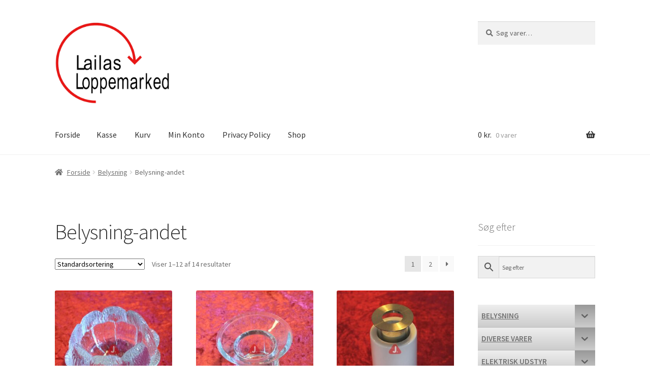

--- FILE ---
content_type: text/html; charset=UTF-8
request_url: https://loppemarked.online/vare-kategori/belysning/belysning-andet/
body_size: 35523
content:
<!doctype html>
<html dir="ltr" lang="da-DK" prefix="og: https://ogp.me/ns#">
<head>
<meta charset="UTF-8">
<meta name="viewport" content="width=device-width, initial-scale=1">
<link rel="profile" href="http://gmpg.org/xfn/11">
<link rel="pingback" href="https://loppemarked.online/xmlrpc.php">

<title>Belysning-andet | Lailas Loppemarked Online</title>

		<!-- All in One SEO Pro 4.9.3 - aioseo.com -->
	<meta name="robots" content="max-image-preview:large" />
	<link rel="canonical" href="https://loppemarked.online/vare-kategori/belysning/belysning-andet/" />
	<link rel="next" href="https://loppemarked.online/vare-kategori/belysning/belysning-andet/page/2/" />
	<meta name="generator" content="All in One SEO Pro (AIOSEO) 4.9.3" />
		<meta property="og:locale" content="da_DK" />
		<meta property="og:site_name" content="Lailas Loppemarked Online | - så behøver du kun &quot;shoppe - loppe&quot; ét sted" />
		<meta property="og:type" content="article" />
		<meta property="og:title" content="Belysning-andet | Lailas Loppemarked Online" />
		<meta property="og:url" content="https://loppemarked.online/vare-kategori/belysning/belysning-andet/" />
		<meta property="og:image" content="https://loppemarked.online/wp-content/uploads/2023/09/loppe-logo-10-2012_03-removebg-preview.png" />
		<meta property="og:image:secure_url" content="https://loppemarked.online/wp-content/uploads/2023/09/loppe-logo-10-2012_03-removebg-preview.png" />
		<meta property="article:publisher" content="https://www.facebook.com/loppedk" />
		<meta name="twitter:card" content="summary" />
		<meta name="twitter:title" content="Belysning-andet | Lailas Loppemarked Online" />
		<meta name="twitter:image" content="https://loppemarked.online/wp-content/uploads/2023/09/loppe-logo-10-2012_03-removebg-preview.png" />
		<script type="application/ld+json" class="aioseo-schema">
			{"@context":"https:\/\/schema.org","@graph":[{"@type":"BreadcrumbList","@id":"https:\/\/loppemarked.online\/vare-kategori\/belysning\/belysning-andet\/#breadcrumblist","itemListElement":[{"@type":"ListItem","@id":"https:\/\/loppemarked.online#listItem","position":1,"name":"Home","item":"https:\/\/loppemarked.online","nextItem":{"@type":"ListItem","@id":"https:\/\/loppemarked.online\/shop\/#listItem","name":"Shop"}},{"@type":"ListItem","@id":"https:\/\/loppemarked.online\/shop\/#listItem","position":2,"name":"Shop","item":"https:\/\/loppemarked.online\/shop\/","nextItem":{"@type":"ListItem","@id":"https:\/\/loppemarked.online\/vare-kategori\/belysning\/#listItem","name":"Belysning"},"previousItem":{"@type":"ListItem","@id":"https:\/\/loppemarked.online#listItem","name":"Home"}},{"@type":"ListItem","@id":"https:\/\/loppemarked.online\/vare-kategori\/belysning\/#listItem","position":3,"name":"Belysning","item":"https:\/\/loppemarked.online\/vare-kategori\/belysning\/","nextItem":{"@type":"ListItem","@id":"https:\/\/loppemarked.online\/vare-kategori\/belysning\/belysning-andet\/#listItem","name":"Belysning-andet"},"previousItem":{"@type":"ListItem","@id":"https:\/\/loppemarked.online\/shop\/#listItem","name":"Shop"}},{"@type":"ListItem","@id":"https:\/\/loppemarked.online\/vare-kategori\/belysning\/belysning-andet\/#listItem","position":4,"name":"Belysning-andet","previousItem":{"@type":"ListItem","@id":"https:\/\/loppemarked.online\/vare-kategori\/belysning\/#listItem","name":"Belysning"}}]},{"@type":"CollectionPage","@id":"https:\/\/loppemarked.online\/vare-kategori\/belysning\/belysning-andet\/#collectionpage","url":"https:\/\/loppemarked.online\/vare-kategori\/belysning\/belysning-andet\/","name":"Belysning-andet | Lailas Loppemarked Online","inLanguage":"da-DK","isPartOf":{"@id":"https:\/\/loppemarked.online\/#website"},"breadcrumb":{"@id":"https:\/\/loppemarked.online\/vare-kategori\/belysning\/belysning-andet\/#breadcrumblist"}},{"@type":"Organization","@id":"https:\/\/loppemarked.online\/#organization","name":"Lailas Loppemarked","description":"- s\u00e5 beh\u00f8ver du kun \"shoppe - loppe\" \u00e9t sted","url":"https:\/\/loppemarked.online\/","telephone":"+4540425455","logo":{"@type":"ImageObject","url":"https:\/\/loppemarked.online\/wp-content\/uploads\/2021\/01\/loppe-logo-10-2012_03.jpg","@id":"https:\/\/loppemarked.online\/vare-kategori\/belysning\/belysning-andet\/#organizationLogo","width":849,"height":600},"image":{"@id":"https:\/\/loppemarked.online\/vare-kategori\/belysning\/belysning-andet\/#organizationLogo"},"sameAs":["https:\/\/www.facebook.com\/loppedk"]},{"@type":"WebSite","@id":"https:\/\/loppemarked.online\/#website","url":"https:\/\/loppemarked.online\/","name":"Lailas Loppemarked Online","description":"- s\u00e5 beh\u00f8ver du kun \"shoppe - loppe\" \u00e9t sted","inLanguage":"da-DK","publisher":{"@id":"https:\/\/loppemarked.online\/#organization"}}]}
		</script>
		<!-- All in One SEO Pro -->

<link rel='dns-prefetch' href='//fonts.googleapis.com' />
<link rel="alternate" type="application/rss+xml" title="Lailas Loppemarked Online &raquo; Feed" href="https://loppemarked.online/feed/" />
<link rel="alternate" type="application/rss+xml" title="Lailas Loppemarked Online &raquo;-kommentar-feed" href="https://loppemarked.online/comments/feed/" />
<link rel="alternate" type="application/rss+xml" title="Lailas Loppemarked Online &raquo; Belysning-andet Kategori Feed" href="https://loppemarked.online/vare-kategori/belysning/belysning-andet/feed/" />
<script>
window._wpemojiSettings = {"baseUrl":"https:\/\/s.w.org\/images\/core\/emoji\/14.0.0\/72x72\/","ext":".png","svgUrl":"https:\/\/s.w.org\/images\/core\/emoji\/14.0.0\/svg\/","svgExt":".svg","source":{"concatemoji":"https:\/\/loppemarked.online\/wp-includes\/js\/wp-emoji-release.min.js?ver=6.3.7"}};
/*! This file is auto-generated */
!function(i,n){var o,s,e;function c(e){try{var t={supportTests:e,timestamp:(new Date).valueOf()};sessionStorage.setItem(o,JSON.stringify(t))}catch(e){}}function p(e,t,n){e.clearRect(0,0,e.canvas.width,e.canvas.height),e.fillText(t,0,0);var t=new Uint32Array(e.getImageData(0,0,e.canvas.width,e.canvas.height).data),r=(e.clearRect(0,0,e.canvas.width,e.canvas.height),e.fillText(n,0,0),new Uint32Array(e.getImageData(0,0,e.canvas.width,e.canvas.height).data));return t.every(function(e,t){return e===r[t]})}function u(e,t,n){switch(t){case"flag":return n(e,"\ud83c\udff3\ufe0f\u200d\u26a7\ufe0f","\ud83c\udff3\ufe0f\u200b\u26a7\ufe0f")?!1:!n(e,"\ud83c\uddfa\ud83c\uddf3","\ud83c\uddfa\u200b\ud83c\uddf3")&&!n(e,"\ud83c\udff4\udb40\udc67\udb40\udc62\udb40\udc65\udb40\udc6e\udb40\udc67\udb40\udc7f","\ud83c\udff4\u200b\udb40\udc67\u200b\udb40\udc62\u200b\udb40\udc65\u200b\udb40\udc6e\u200b\udb40\udc67\u200b\udb40\udc7f");case"emoji":return!n(e,"\ud83e\udef1\ud83c\udffb\u200d\ud83e\udef2\ud83c\udfff","\ud83e\udef1\ud83c\udffb\u200b\ud83e\udef2\ud83c\udfff")}return!1}function f(e,t,n){var r="undefined"!=typeof WorkerGlobalScope&&self instanceof WorkerGlobalScope?new OffscreenCanvas(300,150):i.createElement("canvas"),a=r.getContext("2d",{willReadFrequently:!0}),o=(a.textBaseline="top",a.font="600 32px Arial",{});return e.forEach(function(e){o[e]=t(a,e,n)}),o}function t(e){var t=i.createElement("script");t.src=e,t.defer=!0,i.head.appendChild(t)}"undefined"!=typeof Promise&&(o="wpEmojiSettingsSupports",s=["flag","emoji"],n.supports={everything:!0,everythingExceptFlag:!0},e=new Promise(function(e){i.addEventListener("DOMContentLoaded",e,{once:!0})}),new Promise(function(t){var n=function(){try{var e=JSON.parse(sessionStorage.getItem(o));if("object"==typeof e&&"number"==typeof e.timestamp&&(new Date).valueOf()<e.timestamp+604800&&"object"==typeof e.supportTests)return e.supportTests}catch(e){}return null}();if(!n){if("undefined"!=typeof Worker&&"undefined"!=typeof OffscreenCanvas&&"undefined"!=typeof URL&&URL.createObjectURL&&"undefined"!=typeof Blob)try{var e="postMessage("+f.toString()+"("+[JSON.stringify(s),u.toString(),p.toString()].join(",")+"));",r=new Blob([e],{type:"text/javascript"}),a=new Worker(URL.createObjectURL(r),{name:"wpTestEmojiSupports"});return void(a.onmessage=function(e){c(n=e.data),a.terminate(),t(n)})}catch(e){}c(n=f(s,u,p))}t(n)}).then(function(e){for(var t in e)n.supports[t]=e[t],n.supports.everything=n.supports.everything&&n.supports[t],"flag"!==t&&(n.supports.everythingExceptFlag=n.supports.everythingExceptFlag&&n.supports[t]);n.supports.everythingExceptFlag=n.supports.everythingExceptFlag&&!n.supports.flag,n.DOMReady=!1,n.readyCallback=function(){n.DOMReady=!0}}).then(function(){return e}).then(function(){var e;n.supports.everything||(n.readyCallback(),(e=n.source||{}).concatemoji?t(e.concatemoji):e.wpemoji&&e.twemoji&&(t(e.twemoji),t(e.wpemoji)))}))}((window,document),window._wpemojiSettings);
</script>
<style>
img.wp-smiley,
img.emoji {
	display: inline !important;
	border: none !important;
	box-shadow: none !important;
	height: 1em !important;
	width: 1em !important;
	margin: 0 0.07em !important;
	vertical-align: -0.1em !important;
	background: none !important;
	padding: 0 !important;
}
</style>
	<link rel='stylesheet' id='wp-block-library-css' href='https://loppemarked.online/wp-includes/css/dist/block-library/style.min.css?ver=6.3.7' media='all' />
<style id='wp-block-library-theme-inline-css'>
.wp-block-audio figcaption{color:#555;font-size:13px;text-align:center}.is-dark-theme .wp-block-audio figcaption{color:hsla(0,0%,100%,.65)}.wp-block-audio{margin:0 0 1em}.wp-block-code{border:1px solid #ccc;border-radius:4px;font-family:Menlo,Consolas,monaco,monospace;padding:.8em 1em}.wp-block-embed figcaption{color:#555;font-size:13px;text-align:center}.is-dark-theme .wp-block-embed figcaption{color:hsla(0,0%,100%,.65)}.wp-block-embed{margin:0 0 1em}.blocks-gallery-caption{color:#555;font-size:13px;text-align:center}.is-dark-theme .blocks-gallery-caption{color:hsla(0,0%,100%,.65)}.wp-block-image figcaption{color:#555;font-size:13px;text-align:center}.is-dark-theme .wp-block-image figcaption{color:hsla(0,0%,100%,.65)}.wp-block-image{margin:0 0 1em}.wp-block-pullquote{border-bottom:4px solid;border-top:4px solid;color:currentColor;margin-bottom:1.75em}.wp-block-pullquote cite,.wp-block-pullquote footer,.wp-block-pullquote__citation{color:currentColor;font-size:.8125em;font-style:normal;text-transform:uppercase}.wp-block-quote{border-left:.25em solid;margin:0 0 1.75em;padding-left:1em}.wp-block-quote cite,.wp-block-quote footer{color:currentColor;font-size:.8125em;font-style:normal;position:relative}.wp-block-quote.has-text-align-right{border-left:none;border-right:.25em solid;padding-left:0;padding-right:1em}.wp-block-quote.has-text-align-center{border:none;padding-left:0}.wp-block-quote.is-large,.wp-block-quote.is-style-large,.wp-block-quote.is-style-plain{border:none}.wp-block-search .wp-block-search__label{font-weight:700}.wp-block-search__button{border:1px solid #ccc;padding:.375em .625em}:where(.wp-block-group.has-background){padding:1.25em 2.375em}.wp-block-separator.has-css-opacity{opacity:.4}.wp-block-separator{border:none;border-bottom:2px solid;margin-left:auto;margin-right:auto}.wp-block-separator.has-alpha-channel-opacity{opacity:1}.wp-block-separator:not(.is-style-wide):not(.is-style-dots){width:100px}.wp-block-separator.has-background:not(.is-style-dots){border-bottom:none;height:1px}.wp-block-separator.has-background:not(.is-style-wide):not(.is-style-dots){height:2px}.wp-block-table{margin:0 0 1em}.wp-block-table td,.wp-block-table th{word-break:normal}.wp-block-table figcaption{color:#555;font-size:13px;text-align:center}.is-dark-theme .wp-block-table figcaption{color:hsla(0,0%,100%,.65)}.wp-block-video figcaption{color:#555;font-size:13px;text-align:center}.is-dark-theme .wp-block-video figcaption{color:hsla(0,0%,100%,.65)}.wp-block-video{margin:0 0 1em}.wp-block-template-part.has-background{margin-bottom:0;margin-top:0;padding:1.25em 2.375em}
</style>
<link rel='stylesheet' id='aioseo/css/src/vue/standalone/blocks/table-of-contents/global.scss-css' href='https://loppemarked.online/wp-content/plugins/all-in-one-seo-pack-pro/dist/Pro/assets/css/table-of-contents/global.e90f6d47.css?ver=4.9.3' media='all' />
<link rel='stylesheet' id='aioseo/css/src/vue/standalone/blocks/pro/recipe/global.scss-css' href='https://loppemarked.online/wp-content/plugins/all-in-one-seo-pack-pro/dist/Pro/assets/css/recipe/global.67a3275f.css?ver=4.9.3' media='all' />
<link rel='stylesheet' id='aioseo/css/src/vue/standalone/blocks/pro/product/global.scss-css' href='https://loppemarked.online/wp-content/plugins/all-in-one-seo-pack-pro/dist/Pro/assets/css/product/global.61066cfb.css?ver=4.9.3' media='all' />
<link rel='stylesheet' id='wc-blocks-vendors-style-css' href='https://loppemarked.online/wp-content/plugins/woocommerce/packages/woocommerce-blocks/build/wc-blocks-vendors-style.css?ver=10.9.3' media='all' />
<link rel='stylesheet' id='wc-all-blocks-style-css' href='https://loppemarked.online/wp-content/plugins/woocommerce/packages/woocommerce-blocks/build/wc-all-blocks-style.css?ver=10.9.3' media='all' />
<link rel='stylesheet' id='storefront-gutenberg-blocks-css' href='https://loppemarked.online/wp-content/themes/storefront/assets/css/base/gutenberg-blocks.css?ver=4.6.1' media='all' />
<style id='storefront-gutenberg-blocks-inline-css'>

				.wp-block-button__link:not(.has-text-color) {
					color: #333333;
				}

				.wp-block-button__link:not(.has-text-color):hover,
				.wp-block-button__link:not(.has-text-color):focus,
				.wp-block-button__link:not(.has-text-color):active {
					color: #333333;
				}

				.wp-block-button__link:not(.has-background) {
					background-color: #eeeeee;
				}

				.wp-block-button__link:not(.has-background):hover,
				.wp-block-button__link:not(.has-background):focus,
				.wp-block-button__link:not(.has-background):active {
					border-color: #d5d5d5;
					background-color: #d5d5d5;
				}

				.wc-block-grid__products .wc-block-grid__product .wp-block-button__link {
					background-color: #eeeeee;
					border-color: #eeeeee;
					color: #333333;
				}

				.wp-block-quote footer,
				.wp-block-quote cite,
				.wp-block-quote__citation {
					color: #6d6d6d;
				}

				.wp-block-pullquote cite,
				.wp-block-pullquote footer,
				.wp-block-pullquote__citation {
					color: #6d6d6d;
				}

				.wp-block-image figcaption {
					color: #6d6d6d;
				}

				.wp-block-separator.is-style-dots::before {
					color: #333333;
				}

				.wp-block-file a.wp-block-file__button {
					color: #333333;
					background-color: #eeeeee;
					border-color: #eeeeee;
				}

				.wp-block-file a.wp-block-file__button:hover,
				.wp-block-file a.wp-block-file__button:focus,
				.wp-block-file a.wp-block-file__button:active {
					color: #333333;
					background-color: #d5d5d5;
				}

				.wp-block-code,
				.wp-block-preformatted pre {
					color: #6d6d6d;
				}

				.wp-block-table:not( .has-background ):not( .is-style-stripes ) tbody tr:nth-child(2n) td {
					background-color: #fdfdfd;
				}

				.wp-block-cover .wp-block-cover__inner-container h1:not(.has-text-color),
				.wp-block-cover .wp-block-cover__inner-container h2:not(.has-text-color),
				.wp-block-cover .wp-block-cover__inner-container h3:not(.has-text-color),
				.wp-block-cover .wp-block-cover__inner-container h4:not(.has-text-color),
				.wp-block-cover .wp-block-cover__inner-container h5:not(.has-text-color),
				.wp-block-cover .wp-block-cover__inner-container h6:not(.has-text-color) {
					color: #000000;
				}

				.wc-block-components-price-slider__range-input-progress,
				.rtl .wc-block-components-price-slider__range-input-progress {
					--range-color: #7f54b3;
				}

				/* Target only IE11 */
				@media all and (-ms-high-contrast: none), (-ms-high-contrast: active) {
					.wc-block-components-price-slider__range-input-progress {
						background: #7f54b3;
					}
				}

				.wc-block-components-button:not(.is-link) {
					background-color: #333333;
					color: #ffffff;
				}

				.wc-block-components-button:not(.is-link):hover,
				.wc-block-components-button:not(.is-link):focus,
				.wc-block-components-button:not(.is-link):active {
					background-color: #1a1a1a;
					color: #ffffff;
				}

				.wc-block-components-button:not(.is-link):disabled {
					background-color: #333333;
					color: #ffffff;
				}

				.wc-block-cart__submit-container {
					background-color: #ffffff;
				}

				.wc-block-cart__submit-container::before {
					color: rgba(220,220,220,0.5);
				}

				.wc-block-components-order-summary-item__quantity {
					background-color: #ffffff;
					border-color: #6d6d6d;
					box-shadow: 0 0 0 2px #ffffff;
					color: #6d6d6d;
				}
			
</style>
<style id='classic-theme-styles-inline-css'>
/*! This file is auto-generated */
.wp-block-button__link{color:#fff;background-color:#32373c;border-radius:9999px;box-shadow:none;text-decoration:none;padding:calc(.667em + 2px) calc(1.333em + 2px);font-size:1.125em}.wp-block-file__button{background:#32373c;color:#fff;text-decoration:none}
</style>
<style id='global-styles-inline-css'>
body{--wp--preset--color--black: #000000;--wp--preset--color--cyan-bluish-gray: #abb8c3;--wp--preset--color--white: #ffffff;--wp--preset--color--pale-pink: #f78da7;--wp--preset--color--vivid-red: #cf2e2e;--wp--preset--color--luminous-vivid-orange: #ff6900;--wp--preset--color--luminous-vivid-amber: #fcb900;--wp--preset--color--light-green-cyan: #7bdcb5;--wp--preset--color--vivid-green-cyan: #00d084;--wp--preset--color--pale-cyan-blue: #8ed1fc;--wp--preset--color--vivid-cyan-blue: #0693e3;--wp--preset--color--vivid-purple: #9b51e0;--wp--preset--gradient--vivid-cyan-blue-to-vivid-purple: linear-gradient(135deg,rgba(6,147,227,1) 0%,rgb(155,81,224) 100%);--wp--preset--gradient--light-green-cyan-to-vivid-green-cyan: linear-gradient(135deg,rgb(122,220,180) 0%,rgb(0,208,130) 100%);--wp--preset--gradient--luminous-vivid-amber-to-luminous-vivid-orange: linear-gradient(135deg,rgba(252,185,0,1) 0%,rgba(255,105,0,1) 100%);--wp--preset--gradient--luminous-vivid-orange-to-vivid-red: linear-gradient(135deg,rgba(255,105,0,1) 0%,rgb(207,46,46) 100%);--wp--preset--gradient--very-light-gray-to-cyan-bluish-gray: linear-gradient(135deg,rgb(238,238,238) 0%,rgb(169,184,195) 100%);--wp--preset--gradient--cool-to-warm-spectrum: linear-gradient(135deg,rgb(74,234,220) 0%,rgb(151,120,209) 20%,rgb(207,42,186) 40%,rgb(238,44,130) 60%,rgb(251,105,98) 80%,rgb(254,248,76) 100%);--wp--preset--gradient--blush-light-purple: linear-gradient(135deg,rgb(255,206,236) 0%,rgb(152,150,240) 100%);--wp--preset--gradient--blush-bordeaux: linear-gradient(135deg,rgb(254,205,165) 0%,rgb(254,45,45) 50%,rgb(107,0,62) 100%);--wp--preset--gradient--luminous-dusk: linear-gradient(135deg,rgb(255,203,112) 0%,rgb(199,81,192) 50%,rgb(65,88,208) 100%);--wp--preset--gradient--pale-ocean: linear-gradient(135deg,rgb(255,245,203) 0%,rgb(182,227,212) 50%,rgb(51,167,181) 100%);--wp--preset--gradient--electric-grass: linear-gradient(135deg,rgb(202,248,128) 0%,rgb(113,206,126) 100%);--wp--preset--gradient--midnight: linear-gradient(135deg,rgb(2,3,129) 0%,rgb(40,116,252) 100%);--wp--preset--font-size--small: 14px;--wp--preset--font-size--medium: 23px;--wp--preset--font-size--large: 26px;--wp--preset--font-size--x-large: 42px;--wp--preset--font-size--normal: 16px;--wp--preset--font-size--huge: 37px;--wp--preset--spacing--20: 0.44rem;--wp--preset--spacing--30: 0.67rem;--wp--preset--spacing--40: 1rem;--wp--preset--spacing--50: 1.5rem;--wp--preset--spacing--60: 2.25rem;--wp--preset--spacing--70: 3.38rem;--wp--preset--spacing--80: 5.06rem;--wp--preset--shadow--natural: 6px 6px 9px rgba(0, 0, 0, 0.2);--wp--preset--shadow--deep: 12px 12px 50px rgba(0, 0, 0, 0.4);--wp--preset--shadow--sharp: 6px 6px 0px rgba(0, 0, 0, 0.2);--wp--preset--shadow--outlined: 6px 6px 0px -3px rgba(255, 255, 255, 1), 6px 6px rgba(0, 0, 0, 1);--wp--preset--shadow--crisp: 6px 6px 0px rgba(0, 0, 0, 1);}:where(.is-layout-flex){gap: 0.5em;}:where(.is-layout-grid){gap: 0.5em;}body .is-layout-flow > .alignleft{float: left;margin-inline-start: 0;margin-inline-end: 2em;}body .is-layout-flow > .alignright{float: right;margin-inline-start: 2em;margin-inline-end: 0;}body .is-layout-flow > .aligncenter{margin-left: auto !important;margin-right: auto !important;}body .is-layout-constrained > .alignleft{float: left;margin-inline-start: 0;margin-inline-end: 2em;}body .is-layout-constrained > .alignright{float: right;margin-inline-start: 2em;margin-inline-end: 0;}body .is-layout-constrained > .aligncenter{margin-left: auto !important;margin-right: auto !important;}body .is-layout-constrained > :where(:not(.alignleft):not(.alignright):not(.alignfull)){max-width: var(--wp--style--global--content-size);margin-left: auto !important;margin-right: auto !important;}body .is-layout-constrained > .alignwide{max-width: var(--wp--style--global--wide-size);}body .is-layout-flex{display: flex;}body .is-layout-flex{flex-wrap: wrap;align-items: center;}body .is-layout-flex > *{margin: 0;}body .is-layout-grid{display: grid;}body .is-layout-grid > *{margin: 0;}:where(.wp-block-columns.is-layout-flex){gap: 2em;}:where(.wp-block-columns.is-layout-grid){gap: 2em;}:where(.wp-block-post-template.is-layout-flex){gap: 1.25em;}:where(.wp-block-post-template.is-layout-grid){gap: 1.25em;}.has-black-color{color: var(--wp--preset--color--black) !important;}.has-cyan-bluish-gray-color{color: var(--wp--preset--color--cyan-bluish-gray) !important;}.has-white-color{color: var(--wp--preset--color--white) !important;}.has-pale-pink-color{color: var(--wp--preset--color--pale-pink) !important;}.has-vivid-red-color{color: var(--wp--preset--color--vivid-red) !important;}.has-luminous-vivid-orange-color{color: var(--wp--preset--color--luminous-vivid-orange) !important;}.has-luminous-vivid-amber-color{color: var(--wp--preset--color--luminous-vivid-amber) !important;}.has-light-green-cyan-color{color: var(--wp--preset--color--light-green-cyan) !important;}.has-vivid-green-cyan-color{color: var(--wp--preset--color--vivid-green-cyan) !important;}.has-pale-cyan-blue-color{color: var(--wp--preset--color--pale-cyan-blue) !important;}.has-vivid-cyan-blue-color{color: var(--wp--preset--color--vivid-cyan-blue) !important;}.has-vivid-purple-color{color: var(--wp--preset--color--vivid-purple) !important;}.has-black-background-color{background-color: var(--wp--preset--color--black) !important;}.has-cyan-bluish-gray-background-color{background-color: var(--wp--preset--color--cyan-bluish-gray) !important;}.has-white-background-color{background-color: var(--wp--preset--color--white) !important;}.has-pale-pink-background-color{background-color: var(--wp--preset--color--pale-pink) !important;}.has-vivid-red-background-color{background-color: var(--wp--preset--color--vivid-red) !important;}.has-luminous-vivid-orange-background-color{background-color: var(--wp--preset--color--luminous-vivid-orange) !important;}.has-luminous-vivid-amber-background-color{background-color: var(--wp--preset--color--luminous-vivid-amber) !important;}.has-light-green-cyan-background-color{background-color: var(--wp--preset--color--light-green-cyan) !important;}.has-vivid-green-cyan-background-color{background-color: var(--wp--preset--color--vivid-green-cyan) !important;}.has-pale-cyan-blue-background-color{background-color: var(--wp--preset--color--pale-cyan-blue) !important;}.has-vivid-cyan-blue-background-color{background-color: var(--wp--preset--color--vivid-cyan-blue) !important;}.has-vivid-purple-background-color{background-color: var(--wp--preset--color--vivid-purple) !important;}.has-black-border-color{border-color: var(--wp--preset--color--black) !important;}.has-cyan-bluish-gray-border-color{border-color: var(--wp--preset--color--cyan-bluish-gray) !important;}.has-white-border-color{border-color: var(--wp--preset--color--white) !important;}.has-pale-pink-border-color{border-color: var(--wp--preset--color--pale-pink) !important;}.has-vivid-red-border-color{border-color: var(--wp--preset--color--vivid-red) !important;}.has-luminous-vivid-orange-border-color{border-color: var(--wp--preset--color--luminous-vivid-orange) !important;}.has-luminous-vivid-amber-border-color{border-color: var(--wp--preset--color--luminous-vivid-amber) !important;}.has-light-green-cyan-border-color{border-color: var(--wp--preset--color--light-green-cyan) !important;}.has-vivid-green-cyan-border-color{border-color: var(--wp--preset--color--vivid-green-cyan) !important;}.has-pale-cyan-blue-border-color{border-color: var(--wp--preset--color--pale-cyan-blue) !important;}.has-vivid-cyan-blue-border-color{border-color: var(--wp--preset--color--vivid-cyan-blue) !important;}.has-vivid-purple-border-color{border-color: var(--wp--preset--color--vivid-purple) !important;}.has-vivid-cyan-blue-to-vivid-purple-gradient-background{background: var(--wp--preset--gradient--vivid-cyan-blue-to-vivid-purple) !important;}.has-light-green-cyan-to-vivid-green-cyan-gradient-background{background: var(--wp--preset--gradient--light-green-cyan-to-vivid-green-cyan) !important;}.has-luminous-vivid-amber-to-luminous-vivid-orange-gradient-background{background: var(--wp--preset--gradient--luminous-vivid-amber-to-luminous-vivid-orange) !important;}.has-luminous-vivid-orange-to-vivid-red-gradient-background{background: var(--wp--preset--gradient--luminous-vivid-orange-to-vivid-red) !important;}.has-very-light-gray-to-cyan-bluish-gray-gradient-background{background: var(--wp--preset--gradient--very-light-gray-to-cyan-bluish-gray) !important;}.has-cool-to-warm-spectrum-gradient-background{background: var(--wp--preset--gradient--cool-to-warm-spectrum) !important;}.has-blush-light-purple-gradient-background{background: var(--wp--preset--gradient--blush-light-purple) !important;}.has-blush-bordeaux-gradient-background{background: var(--wp--preset--gradient--blush-bordeaux) !important;}.has-luminous-dusk-gradient-background{background: var(--wp--preset--gradient--luminous-dusk) !important;}.has-pale-ocean-gradient-background{background: var(--wp--preset--gradient--pale-ocean) !important;}.has-electric-grass-gradient-background{background: var(--wp--preset--gradient--electric-grass) !important;}.has-midnight-gradient-background{background: var(--wp--preset--gradient--midnight) !important;}.has-small-font-size{font-size: var(--wp--preset--font-size--small) !important;}.has-medium-font-size{font-size: var(--wp--preset--font-size--medium) !important;}.has-large-font-size{font-size: var(--wp--preset--font-size--large) !important;}.has-x-large-font-size{font-size: var(--wp--preset--font-size--x-large) !important;}
.wp-block-navigation a:where(:not(.wp-element-button)){color: inherit;}
:where(.wp-block-post-template.is-layout-flex){gap: 1.25em;}:where(.wp-block-post-template.is-layout-grid){gap: 1.25em;}
:where(.wp-block-columns.is-layout-flex){gap: 2em;}:where(.wp-block-columns.is-layout-grid){gap: 2em;}
.wp-block-pullquote{font-size: 1.5em;line-height: 1.6;}
</style>
<style id='woocommerce-inline-inline-css'>
.woocommerce form .form-row .required { visibility: visible; }
</style>
<link rel='stylesheet' id='aws-style-css' href='https://loppemarked.online/wp-content/plugins/advanced-woo-search/assets/css/common.min.css?ver=3.52' media='all' />
<link rel='stylesheet' id='iksm-public-style-css' href='https://loppemarked.online/wp-content/plugins/iks-menu-pro/assets/css/public.css?ver=1.12.6' media='all' />
<link rel='stylesheet' id='storefront-style-css' href='https://loppemarked.online/wp-content/themes/storefront/style.css?ver=4.6.1' media='all' />
<style id='storefront-style-inline-css'>

			.main-navigation ul li a,
			.site-title a,
			ul.menu li a,
			.site-branding h1 a,
			button.menu-toggle,
			button.menu-toggle:hover,
			.handheld-navigation .dropdown-toggle {
				color: #333333;
			}

			button.menu-toggle,
			button.menu-toggle:hover {
				border-color: #333333;
			}

			.main-navigation ul li a:hover,
			.main-navigation ul li:hover > a,
			.site-title a:hover,
			.site-header ul.menu li.current-menu-item > a {
				color: #747474;
			}

			table:not( .has-background ) th {
				background-color: #f8f8f8;
			}

			table:not( .has-background ) tbody td {
				background-color: #fdfdfd;
			}

			table:not( .has-background ) tbody tr:nth-child(2n) td,
			fieldset,
			fieldset legend {
				background-color: #fbfbfb;
			}

			.site-header,
			.secondary-navigation ul ul,
			.main-navigation ul.menu > li.menu-item-has-children:after,
			.secondary-navigation ul.menu ul,
			.storefront-handheld-footer-bar,
			.storefront-handheld-footer-bar ul li > a,
			.storefront-handheld-footer-bar ul li.search .site-search,
			button.menu-toggle,
			button.menu-toggle:hover {
				background-color: #ffffff;
			}

			p.site-description,
			.site-header,
			.storefront-handheld-footer-bar {
				color: #404040;
			}

			button.menu-toggle:after,
			button.menu-toggle:before,
			button.menu-toggle span:before {
				background-color: #333333;
			}

			h1, h2, h3, h4, h5, h6, .wc-block-grid__product-title {
				color: #333333;
			}

			.widget h1 {
				border-bottom-color: #333333;
			}

			body,
			.secondary-navigation a {
				color: #6d6d6d;
			}

			.widget-area .widget a,
			.hentry .entry-header .posted-on a,
			.hentry .entry-header .post-author a,
			.hentry .entry-header .post-comments a,
			.hentry .entry-header .byline a {
				color: #727272;
			}

			a {
				color: #7f54b3;
			}

			a:focus,
			button:focus,
			.button.alt:focus,
			input:focus,
			textarea:focus,
			input[type="button"]:focus,
			input[type="reset"]:focus,
			input[type="submit"]:focus,
			input[type="email"]:focus,
			input[type="tel"]:focus,
			input[type="url"]:focus,
			input[type="password"]:focus,
			input[type="search"]:focus {
				outline-color: #7f54b3;
			}

			button, input[type="button"], input[type="reset"], input[type="submit"], .button, .widget a.button {
				background-color: #eeeeee;
				border-color: #eeeeee;
				color: #333333;
			}

			button:hover, input[type="button"]:hover, input[type="reset"]:hover, input[type="submit"]:hover, .button:hover, .widget a.button:hover {
				background-color: #d5d5d5;
				border-color: #d5d5d5;
				color: #333333;
			}

			button.alt, input[type="button"].alt, input[type="reset"].alt, input[type="submit"].alt, .button.alt, .widget-area .widget a.button.alt {
				background-color: #333333;
				border-color: #333333;
				color: #ffffff;
			}

			button.alt:hover, input[type="button"].alt:hover, input[type="reset"].alt:hover, input[type="submit"].alt:hover, .button.alt:hover, .widget-area .widget a.button.alt:hover {
				background-color: #1a1a1a;
				border-color: #1a1a1a;
				color: #ffffff;
			}

			.pagination .page-numbers li .page-numbers.current {
				background-color: #e6e6e6;
				color: #636363;
			}

			#comments .comment-list .comment-content .comment-text {
				background-color: #f8f8f8;
			}

			.site-footer {
				background-color: #ee0000;
				color: #ffffff;
			}

			.site-footer a:not(.button):not(.components-button) {
				color: #333333;
			}

			.site-footer .storefront-handheld-footer-bar a:not(.button):not(.components-button) {
				color: #333333;
			}

			.site-footer h1, .site-footer h2, .site-footer h3, .site-footer h4, .site-footer h5, .site-footer h6, .site-footer .widget .widget-title, .site-footer .widget .widgettitle {
				color: #333333;
			}

			.page-template-template-homepage.has-post-thumbnail .type-page.has-post-thumbnail .entry-title {
				color: #000000;
			}

			.page-template-template-homepage.has-post-thumbnail .type-page.has-post-thumbnail .entry-content {
				color: #000000;
			}

			@media screen and ( min-width: 768px ) {
				.secondary-navigation ul.menu a:hover {
					color: #595959;
				}

				.secondary-navigation ul.menu a {
					color: #404040;
				}

				.main-navigation ul.menu ul.sub-menu,
				.main-navigation ul.nav-menu ul.children {
					background-color: #f0f0f0;
				}

				.site-header {
					border-bottom-color: #f0f0f0;
				}
			}
</style>
<link rel='stylesheet' id='storefront-icons-css' href='https://loppemarked.online/wp-content/themes/storefront/assets/css/base/icons.css?ver=4.6.1' media='all' />
<link rel='stylesheet' id='storefront-fonts-css' href='https://fonts.googleapis.com/css?family=Source+Sans+Pro%3A400%2C300%2C300italic%2C400italic%2C600%2C700%2C900&#038;subset=latin%2Clatin-ext&#038;ver=4.6.1' media='all' />
<link rel='stylesheet' id='storefront-woocommerce-style-css' href='https://loppemarked.online/wp-content/themes/storefront/assets/css/woocommerce/woocommerce.css?ver=4.6.1' media='all' />
<style id='storefront-woocommerce-style-inline-css'>
@font-face {
				font-family: star;
				src: url(https://loppemarked.online/wp-content/plugins/woocommerce/assets/fonts/star.eot);
				src:
					url(https://loppemarked.online/wp-content/plugins/woocommerce/assets/fonts/star.eot?#iefix) format("embedded-opentype"),
					url(https://loppemarked.online/wp-content/plugins/woocommerce/assets/fonts/star.woff) format("woff"),
					url(https://loppemarked.online/wp-content/plugins/woocommerce/assets/fonts/star.ttf) format("truetype"),
					url(https://loppemarked.online/wp-content/plugins/woocommerce/assets/fonts/star.svg#star) format("svg");
				font-weight: 400;
				font-style: normal;
			}
			@font-face {
				font-family: WooCommerce;
				src: url(https://loppemarked.online/wp-content/plugins/woocommerce/assets/fonts/WooCommerce.eot);
				src:
					url(https://loppemarked.online/wp-content/plugins/woocommerce/assets/fonts/WooCommerce.eot?#iefix) format("embedded-opentype"),
					url(https://loppemarked.online/wp-content/plugins/woocommerce/assets/fonts/WooCommerce.woff) format("woff"),
					url(https://loppemarked.online/wp-content/plugins/woocommerce/assets/fonts/WooCommerce.ttf) format("truetype"),
					url(https://loppemarked.online/wp-content/plugins/woocommerce/assets/fonts/WooCommerce.svg#WooCommerce) format("svg");
				font-weight: 400;
				font-style: normal;
			}

			a.cart-contents,
			.site-header-cart .widget_shopping_cart a {
				color: #333333;
			}

			a.cart-contents:hover,
			.site-header-cart .widget_shopping_cart a:hover,
			.site-header-cart:hover > li > a {
				color: #747474;
			}

			table.cart td.product-remove,
			table.cart td.actions {
				border-top-color: #ffffff;
			}

			.storefront-handheld-footer-bar ul li.cart .count {
				background-color: #333333;
				color: #ffffff;
				border-color: #ffffff;
			}

			.woocommerce-tabs ul.tabs li.active a,
			ul.products li.product .price,
			.onsale,
			.wc-block-grid__product-onsale,
			.widget_search form:before,
			.widget_product_search form:before {
				color: #6d6d6d;
			}

			.woocommerce-breadcrumb a,
			a.woocommerce-review-link,
			.product_meta a {
				color: #727272;
			}

			.wc-block-grid__product-onsale,
			.onsale {
				border-color: #6d6d6d;
			}

			.star-rating span:before,
			.quantity .plus, .quantity .minus,
			p.stars a:hover:after,
			p.stars a:after,
			.star-rating span:before,
			#payment .payment_methods li input[type=radio]:first-child:checked+label:before {
				color: #7f54b3;
			}

			.widget_price_filter .ui-slider .ui-slider-range,
			.widget_price_filter .ui-slider .ui-slider-handle {
				background-color: #7f54b3;
			}

			.order_details {
				background-color: #f8f8f8;
			}

			.order_details > li {
				border-bottom: 1px dotted #e3e3e3;
			}

			.order_details:before,
			.order_details:after {
				background: -webkit-linear-gradient(transparent 0,transparent 0),-webkit-linear-gradient(135deg,#f8f8f8 33.33%,transparent 33.33%),-webkit-linear-gradient(45deg,#f8f8f8 33.33%,transparent 33.33%)
			}

			#order_review {
				background-color: #ffffff;
			}

			#payment .payment_methods > li .payment_box,
			#payment .place-order {
				background-color: #fafafa;
			}

			#payment .payment_methods > li:not(.woocommerce-notice) {
				background-color: #f5f5f5;
			}

			#payment .payment_methods > li:not(.woocommerce-notice):hover {
				background-color: #f0f0f0;
			}

			.woocommerce-pagination .page-numbers li .page-numbers.current {
				background-color: #e6e6e6;
				color: #636363;
			}

			.wc-block-grid__product-onsale,
			.onsale,
			.woocommerce-pagination .page-numbers li .page-numbers:not(.current) {
				color: #6d6d6d;
			}

			p.stars a:before,
			p.stars a:hover~a:before,
			p.stars.selected a.active~a:before {
				color: #6d6d6d;
			}

			p.stars.selected a.active:before,
			p.stars:hover a:before,
			p.stars.selected a:not(.active):before,
			p.stars.selected a.active:before {
				color: #7f54b3;
			}

			.single-product div.product .woocommerce-product-gallery .woocommerce-product-gallery__trigger {
				background-color: #eeeeee;
				color: #333333;
			}

			.single-product div.product .woocommerce-product-gallery .woocommerce-product-gallery__trigger:hover {
				background-color: #d5d5d5;
				border-color: #d5d5d5;
				color: #333333;
			}

			.button.added_to_cart:focus,
			.button.wc-forward:focus {
				outline-color: #7f54b3;
			}

			.added_to_cart,
			.site-header-cart .widget_shopping_cart a.button,
			.wc-block-grid__products .wc-block-grid__product .wp-block-button__link {
				background-color: #eeeeee;
				border-color: #eeeeee;
				color: #333333;
			}

			.added_to_cart:hover,
			.site-header-cart .widget_shopping_cart a.button:hover,
			.wc-block-grid__products .wc-block-grid__product .wp-block-button__link:hover {
				background-color: #d5d5d5;
				border-color: #d5d5d5;
				color: #333333;
			}

			.added_to_cart.alt, .added_to_cart, .widget a.button.checkout {
				background-color: #333333;
				border-color: #333333;
				color: #ffffff;
			}

			.added_to_cart.alt:hover, .added_to_cart:hover, .widget a.button.checkout:hover {
				background-color: #1a1a1a;
				border-color: #1a1a1a;
				color: #ffffff;
			}

			.button.loading {
				color: #eeeeee;
			}

			.button.loading:hover {
				background-color: #eeeeee;
			}

			.button.loading:after {
				color: #333333;
			}

			@media screen and ( min-width: 768px ) {
				.site-header-cart .widget_shopping_cart,
				.site-header .product_list_widget li .quantity {
					color: #404040;
				}

				.site-header-cart .widget_shopping_cart .buttons,
				.site-header-cart .widget_shopping_cart .total {
					background-color: #f5f5f5;
				}

				.site-header-cart .widget_shopping_cart {
					background-color: #f0f0f0;
				}
			}
				.storefront-product-pagination a {
					color: #6d6d6d;
					background-color: #ffffff;
				}
				.storefront-sticky-add-to-cart {
					color: #6d6d6d;
					background-color: #ffffff;
				}

				.storefront-sticky-add-to-cart a:not(.button) {
					color: #333333;
				}
</style>
<script src='https://loppemarked.online/wp-includes/js/jquery/jquery.min.js?ver=3.7.0' id='jquery-core-js'></script>
<script src='https://loppemarked.online/wp-includes/js/jquery/jquery-migrate.min.js?ver=3.4.1' id='jquery-migrate-js'></script>
<script src='https://loppemarked.online/wp-content/plugins/iks-menu-pro/assets/js/public.js?ver=1.12.6' id='iksm-public-script-js'></script>
<script src='https://loppemarked.online/wp-content/plugins/iks-menu-pro/assets/js/menu.js?ver=1.12.6' id='iksm-menu-script-js'></script>
<link rel="https://api.w.org/" href="https://loppemarked.online/wp-json/" /><link rel="alternate" type="application/json" href="https://loppemarked.online/wp-json/wp/v2/product_cat/46" /><link rel="EditURI" type="application/rsd+xml" title="RSD" href="https://loppemarked.online/xmlrpc.php?rsd" />

<style type="text/css" id="iksm-dynamic-style"></style>	<noscript><style>.woocommerce-product-gallery{ opacity: 1 !important; }</style></noscript>
	<link rel="icon" href="https://loppemarked.online/wp-content/uploads/2021/01/favicon-1.ico" sizes="32x32" />
<link rel="icon" href="https://loppemarked.online/wp-content/uploads/2021/01/favicon-1.ico" sizes="192x192" />
<link rel="apple-touch-icon" href="https://loppemarked.online/wp-content/uploads/2021/01/favicon-1.ico" />
<meta name="msapplication-TileImage" content="https://loppemarked.online/wp-content/uploads/2021/01/favicon-1.ico" />
</head>

<body class="archive tax-product_cat term-belysning-andet term-46 wp-custom-logo wp-embed-responsive theme-storefront woocommerce woocommerce-page woocommerce-no-js storefront-align-wide right-sidebar woocommerce-active">



<div id="page" class="hfeed site">
	
	<header id="masthead" class="site-header" role="banner" style="">

		<div class="col-full">		<a class="skip-link screen-reader-text" href="#site-navigation">Spring til navigation</a>
		<a class="skip-link screen-reader-text" href="#content">Spring til indhold</a>
				<div class="site-branding">
			<a href="https://loppemarked.online/" class="custom-logo-link" rel="home"><img width="594" height="420" src="https://loppemarked.online/wp-content/uploads/2023/09/loppe-logo-10-2012_03-removebg-preview.png" class="custom-logo" alt="Lailas Loppemarked Online" decoding="async" fetchpriority="high" srcset="https://loppemarked.online/wp-content/uploads/2023/09/loppe-logo-10-2012_03-removebg-preview.png 594w, https://loppemarked.online/wp-content/uploads/2023/09/loppe-logo-10-2012_03-removebg-preview-300x212.png 300w, https://loppemarked.online/wp-content/uploads/2023/09/loppe-logo-10-2012_03-removebg-preview-416x294.png 416w" sizes="(max-width: 594px) 100vw, 594px" /></a>		</div>
					<div class="site-search">
				<div class="widget woocommerce widget_product_search"><form role="search" method="get" class="woocommerce-product-search" action="https://loppemarked.online/">
	<label class="screen-reader-text" for="woocommerce-product-search-field-0">Søg efter:</label>
	<input type="search" id="woocommerce-product-search-field-0" class="search-field" placeholder="Søg varer&hellip;" value="" name="s" />
	<button type="submit" value="Søg" class="">Søg</button>
	<input type="hidden" name="post_type" value="product" />
</form>
</div>			</div>
			</div><div class="storefront-primary-navigation"><div class="col-full">		<nav id="site-navigation" class="main-navigation" role="navigation" aria-label="Primær navigation">
		<button id="site-navigation-menu-toggle" class="menu-toggle" aria-controls="site-navigation" aria-expanded="false"><span>Menu</span></button>
			<div class="menu"><ul>
<li ><a href="https://loppemarked.online/">Forside</a></li><li class="page_item page-item-8"><a href="https://loppemarked.online/kasse/">Kasse</a></li>
<li class="page_item page-item-7"><a href="https://loppemarked.online/kurv/">Kurv</a></li>
<li class="page_item page-item-9"><a href="https://loppemarked.online/min-konto/">Min Konto</a></li>
<li class="page_item page-item-3"><a href="https://loppemarked.online/privacy-policy/">Privacy Policy</a></li>
<li class="page_item page-item-4129 current_page_parent"><a href="https://loppemarked.online/shop/">Shop</a></li>
</ul></div>
<div class="menu"><ul>
<li ><a href="https://loppemarked.online/">Forside</a></li><li class="page_item page-item-8"><a href="https://loppemarked.online/kasse/">Kasse</a></li>
<li class="page_item page-item-7"><a href="https://loppemarked.online/kurv/">Kurv</a></li>
<li class="page_item page-item-9"><a href="https://loppemarked.online/min-konto/">Min Konto</a></li>
<li class="page_item page-item-3"><a href="https://loppemarked.online/privacy-policy/">Privacy Policy</a></li>
<li class="page_item page-item-4129 current_page_parent"><a href="https://loppemarked.online/shop/">Shop</a></li>
</ul></div>
		</nav><!-- #site-navigation -->
				<ul id="site-header-cart" class="site-header-cart menu">
			<li class="">
							<a class="cart-contents" href="https://loppemarked.online/kurv/" title="Vis kurv">
								<span class="woocommerce-Price-amount amount">0&nbsp;<span class="woocommerce-Price-currencySymbol">kr.</span></span> <span class="count">0 varer</span>
			</a>
					</li>
			<li>
				<div class="widget woocommerce widget_shopping_cart"><div class="widget_shopping_cart_content"></div></div>			</li>
		</ul>
			</div></div>
	</header><!-- #masthead -->

	<div class="storefront-breadcrumb"><div class="col-full"><nav class="woocommerce-breadcrumb" aria-label="brødkrummer"><a href="https://loppemarked.online">Forside</a><span class="breadcrumb-separator"> / </span><a href="https://loppemarked.online/vare-kategori/belysning/">Belysning</a><span class="breadcrumb-separator"> / </span>Belysning-andet</nav></div></div>
	<div id="content" class="site-content" tabindex="-1">
		<div class="col-full">

		<div class="woocommerce"></div>		<div id="primary" class="content-area">
			<main id="main" class="site-main" role="main">
		<header class="woocommerce-products-header">
			<h1 class="woocommerce-products-header__title page-title">Belysning-andet</h1>
	
	</header>
<div class="storefront-sorting"><div class="woocommerce-notices-wrapper"></div><form class="woocommerce-ordering" method="get">
	<select name="orderby" class="orderby" aria-label="Webshop ordre">
					<option value="menu_order"  selected='selected'>Standardsortering</option>
					<option value="popularity" >Sortér efter popularitet</option>
					<option value="date" >Sortér efter nyeste</option>
					<option value="price" >Sortér efter pris: lav til høj</option>
					<option value="price-desc" >Sortér efter pris: høj til lav</option>
			</select>
	<input type="hidden" name="paged" value="1" />
	</form>
<p class="woocommerce-result-count">
	Viser 1&ndash;12 af 14 resultater</p>
<nav class="woocommerce-pagination">
	<ul class='page-numbers'>
	<li><span aria-current="page" class="page-numbers current">1</span></li>
	<li><a class="page-numbers" href="https://loppemarked.online/vare-kategori/belysning/belysning-andet/page/2/">2</a></li>
	<li><a class="next page-numbers" href="https://loppemarked.online/vare-kategori/belysning/belysning-andet/page/2/">&rarr;</a></li>
</ul>
</nav>
</div><ul class="products columns-3">
<li class="product type-product post-694 status-publish first instock product_cat-belysning-andet has-post-thumbnail taxable shipping-taxable purchasable product-type-simple">
	<a href="https://loppemarked.online/vare/fyrfad-stage/" class="woocommerce-LoopProduct-link woocommerce-loop-product__link"><img width="324" height="324" src="https://loppemarked.online/wp-content/uploads/2021/02/19-02-20210007-324x324.jpg" class="attachment-woocommerce_thumbnail size-woocommerce_thumbnail" alt="" decoding="async" loading="lazy" srcset="https://loppemarked.online/wp-content/uploads/2021/02/19-02-20210007-324x324.jpg 324w, https://loppemarked.online/wp-content/uploads/2021/02/19-02-20210007-150x150.jpg 150w, https://loppemarked.online/wp-content/uploads/2021/02/19-02-20210007-100x100.jpg 100w" sizes="(max-width: 324px) 100vw, 324px" /><h2 class="woocommerce-loop-product__title">Fyrfad stage</h2>
	<span class="price"><span class="woocommerce-Price-amount amount"><bdi>125&nbsp;<span class="woocommerce-Price-currencySymbol">kr.</span></bdi></span></span>
</a><a href="?add-to-cart=694" data-quantity="1" class="button product_type_simple add_to_cart_button ajax_add_to_cart" data-product_id="694" data-product_sku="2190220214E" aria-label="Tilføj &ldquo;Fyrfad stage&rdquo; til din kurv" aria-describedby="" rel="nofollow">Tilføj til kurv</a></li>
<li class="product type-product post-711 status-publish instock product_cat-belysning-andet product_cat-pyntegenstande has-post-thumbnail taxable shipping-taxable purchasable product-type-simple">
	<a href="https://loppemarked.online/vare/fyrfad-stage-2/" class="woocommerce-LoopProduct-link woocommerce-loop-product__link"><img width="324" height="324" src="https://loppemarked.online/wp-content/uploads/2021/02/19-02-20210002-324x324.jpg" class="attachment-woocommerce_thumbnail size-woocommerce_thumbnail" alt="" decoding="async" loading="lazy" srcset="https://loppemarked.online/wp-content/uploads/2021/02/19-02-20210002-324x324.jpg 324w, https://loppemarked.online/wp-content/uploads/2021/02/19-02-20210002-150x150.jpg 150w, https://loppemarked.online/wp-content/uploads/2021/02/19-02-20210002-100x100.jpg 100w" sizes="(max-width: 324px) 100vw, 324px" /><h2 class="woocommerce-loop-product__title">Fyrfad Stage</h2>
	<span class="price"><span class="woocommerce-Price-amount amount"><bdi>30&nbsp;<span class="woocommerce-Price-currencySymbol">kr.</span></bdi></span></span>
</a><a href="?add-to-cart=711" data-quantity="1" class="button product_type_simple add_to_cart_button ajax_add_to_cart" data-product_id="711" data-product_sku="219022021E" aria-label="Tilføj &ldquo;Fyrfad Stage&rdquo; til din kurv" aria-describedby="" rel="nofollow">Tilføj til kurv</a></li>
<li class="product type-product post-1949 status-publish last instock product_cat-belysning-andet has-post-thumbnail taxable shipping-taxable purchasable product-type-simple">
	<a href="https://loppemarked.online/vare/fyrfadsstage-2/" class="woocommerce-LoopProduct-link woocommerce-loop-product__link"><img width="324" height="324" src="https://loppemarked.online/wp-content/uploads/2021/06/03-06-20210007-324x324.jpg" class="attachment-woocommerce_thumbnail size-woocommerce_thumbnail" alt="" decoding="async" loading="lazy" srcset="https://loppemarked.online/wp-content/uploads/2021/06/03-06-20210007-324x324.jpg 324w, https://loppemarked.online/wp-content/uploads/2021/06/03-06-20210007-150x150.jpg 150w, https://loppemarked.online/wp-content/uploads/2021/06/03-06-20210007-100x100.jpg 100w" sizes="(max-width: 324px) 100vw, 324px" /><h2 class="woocommerce-loop-product__title">Fyrfadsstage</h2>
	<span class="price"><span class="woocommerce-Price-amount amount"><bdi>75&nbsp;<span class="woocommerce-Price-currencySymbol">kr.</span></bdi></span></span>
</a><a href="?add-to-cart=1949" data-quantity="1" class="button product_type_simple add_to_cart_button ajax_add_to_cart" data-product_id="1949" data-product_sku="2030620211E" aria-label="Tilføj &ldquo;Fyrfadsstage&rdquo; til din kurv" aria-describedby="" rel="nofollow">Tilføj til kurv</a></li>
<li class="product type-product post-2719 status-publish first instock product_cat-belysning-andet has-post-thumbnail taxable shipping-taxable purchasable product-type-simple">
	<a href="https://loppemarked.online/vare/lampeskaerm-5/" class="woocommerce-LoopProduct-link woocommerce-loop-product__link"><img width="324" height="324" src="https://loppemarked.online/wp-content/uploads/2021/10/26-10-20210002-324x324.jpg" class="attachment-woocommerce_thumbnail size-woocommerce_thumbnail" alt="" decoding="async" loading="lazy" srcset="https://loppemarked.online/wp-content/uploads/2021/10/26-10-20210002-324x324.jpg 324w, https://loppemarked.online/wp-content/uploads/2021/10/26-10-20210002-150x150.jpg 150w, https://loppemarked.online/wp-content/uploads/2021/10/26-10-20210002-100x100.jpg 100w" sizes="(max-width: 324px) 100vw, 324px" /><h2 class="woocommerce-loop-product__title">Lampeskærm</h2>
	<span class="price"><span class="woocommerce-Price-amount amount"><bdi>250&nbsp;<span class="woocommerce-Price-currencySymbol">kr.</span></bdi></span></span>
</a><a href="?add-to-cart=2719" data-quantity="1" class="button product_type_simple add_to_cart_button ajax_add_to_cart" data-product_id="2719" data-product_sku="3261020213E" aria-label="Tilføj &ldquo;Lampeskærm&rdquo; til din kurv" aria-describedby="" rel="nofollow">Tilføj til kurv</a></li>
<li class="product type-product post-901 status-publish instock product_cat-belysning-andet has-post-thumbnail taxable shipping-taxable purchasable product-type-simple">
	<a href="https://loppemarked.online/vare/lysestage-2/" class="woocommerce-LoopProduct-link woocommerce-loop-product__link"><img width="324" height="324" src="https://loppemarked.online/wp-content/uploads/2021/03/08-03-20210012-324x324.jpg" class="attachment-woocommerce_thumbnail size-woocommerce_thumbnail" alt="" decoding="async" loading="lazy" srcset="https://loppemarked.online/wp-content/uploads/2021/03/08-03-20210012-324x324.jpg 324w, https://loppemarked.online/wp-content/uploads/2021/03/08-03-20210012-150x150.jpg 150w, https://loppemarked.online/wp-content/uploads/2021/03/08-03-20210012-100x100.jpg 100w" sizes="(max-width: 324px) 100vw, 324px" /><h2 class="woocommerce-loop-product__title">Lysestage</h2>
	<span class="price"><span class="woocommerce-Price-amount amount"><bdi>60&nbsp;<span class="woocommerce-Price-currencySymbol">kr.</span></bdi></span></span>
</a><a href="?add-to-cart=901" data-quantity="1" class="button product_type_simple add_to_cart_button ajax_add_to_cart" data-product_id="901" data-product_sku="2070320215E" aria-label="Tilføj &ldquo;Lysestage&rdquo; til din kurv" aria-describedby="" rel="nofollow">Tilføj til kurv</a></li>
<li class="product type-product post-1057 status-publish last instock product_cat-belysning-andet has-post-thumbnail taxable shipping-taxable purchasable product-type-simple">
	<a href="https://loppemarked.online/vare/lysestage-4/" class="woocommerce-LoopProduct-link woocommerce-loop-product__link"><img width="324" height="324" src="https://loppemarked.online/wp-content/uploads/2021/03/23-03-20210004-324x324.jpg" class="attachment-woocommerce_thumbnail size-woocommerce_thumbnail" alt="" decoding="async" loading="lazy" srcset="https://loppemarked.online/wp-content/uploads/2021/03/23-03-20210004-324x324.jpg 324w, https://loppemarked.online/wp-content/uploads/2021/03/23-03-20210004-150x150.jpg 150w, https://loppemarked.online/wp-content/uploads/2021/03/23-03-20210004-100x100.jpg 100w" sizes="(max-width: 324px) 100vw, 324px" /><h2 class="woocommerce-loop-product__title">Lysestage</h2>
	<span class="price"><span class="woocommerce-Price-amount amount"><bdi>65&nbsp;<span class="woocommerce-Price-currencySymbol">kr.</span></bdi></span></span>
</a><a href="?add-to-cart=1057" data-quantity="1" class="button product_type_simple add_to_cart_button ajax_add_to_cart" data-product_id="1057" data-product_sku="3210320211E" aria-label="Tilføj &ldquo;Lysestage&rdquo; til din kurv" aria-describedby="" rel="nofollow">Tilføj til kurv</a></li>
<li class="product type-product post-1824 status-publish first instock product_cat-belysning-andet has-post-thumbnail taxable shipping-taxable purchasable product-type-simple">
	<a href="https://loppemarked.online/vare/lysestage-11/" class="woocommerce-LoopProduct-link woocommerce-loop-product__link"><img width="324" height="324" src="https://loppemarked.online/wp-content/uploads/2021/05/23-05-20210008-324x324.jpg" class="attachment-woocommerce_thumbnail size-woocommerce_thumbnail" alt="" decoding="async" loading="lazy" srcset="https://loppemarked.online/wp-content/uploads/2021/05/23-05-20210008-324x324.jpg 324w, https://loppemarked.online/wp-content/uploads/2021/05/23-05-20210008-150x150.jpg 150w, https://loppemarked.online/wp-content/uploads/2021/05/23-05-20210008-100x100.jpg 100w" sizes="(max-width: 324px) 100vw, 324px" /><h2 class="woocommerce-loop-product__title">Lysestage</h2>
	<span class="price"><span class="woocommerce-Price-amount amount"><bdi>30&nbsp;<span class="woocommerce-Price-currencySymbol">kr.</span></bdi></span></span>
</a><a href="?add-to-cart=1824" data-quantity="1" class="button product_type_simple add_to_cart_button ajax_add_to_cart" data-product_id="1824" data-product_sku="2230520214E" aria-label="Tilføj &ldquo;Lysestage&rdquo; til din kurv" aria-describedby="" rel="nofollow">Tilføj til kurv</a></li>
<li class="product type-product post-1826 status-publish instock product_cat-belysning-andet has-post-thumbnail taxable shipping-taxable purchasable product-type-simple">
	<a href="https://loppemarked.online/vare/lysestage-12/" class="woocommerce-LoopProduct-link woocommerce-loop-product__link"><img width="324" height="324" src="https://loppemarked.online/wp-content/uploads/2021/05/23-05-20210007-324x324.jpg" class="attachment-woocommerce_thumbnail size-woocommerce_thumbnail" alt="" decoding="async" loading="lazy" srcset="https://loppemarked.online/wp-content/uploads/2021/05/23-05-20210007-324x324.jpg 324w, https://loppemarked.online/wp-content/uploads/2021/05/23-05-20210007-150x150.jpg 150w, https://loppemarked.online/wp-content/uploads/2021/05/23-05-20210007-100x100.jpg 100w" sizes="(max-width: 324px) 100vw, 324px" /><h2 class="woocommerce-loop-product__title">Lysestage</h2>
	<span class="price"><span class="woocommerce-Price-amount amount"><bdi>40&nbsp;<span class="woocommerce-Price-currencySymbol">kr.</span></bdi></span></span>
</a><a href="?add-to-cart=1826" data-quantity="1" class="button product_type_simple add_to_cart_button ajax_add_to_cart" data-product_id="1826" data-product_sku="2230520213E" aria-label="Tilføj &ldquo;Lysestage&rdquo; til din kurv" aria-describedby="" rel="nofollow">Tilføj til kurv</a></li>
<li class="product type-product post-1828 status-publish last instock product_cat-belysning-andet has-post-thumbnail taxable shipping-taxable purchasable product-type-simple">
	<a href="https://loppemarked.online/vare/lysestage-13/" class="woocommerce-LoopProduct-link woocommerce-loop-product__link"><img width="324" height="324" src="https://loppemarked.online/wp-content/uploads/2021/05/23-05-20210006-324x324.jpg" class="attachment-woocommerce_thumbnail size-woocommerce_thumbnail" alt="" decoding="async" loading="lazy" srcset="https://loppemarked.online/wp-content/uploads/2021/05/23-05-20210006-324x324.jpg 324w, https://loppemarked.online/wp-content/uploads/2021/05/23-05-20210006-150x150.jpg 150w, https://loppemarked.online/wp-content/uploads/2021/05/23-05-20210006-100x100.jpg 100w" sizes="(max-width: 324px) 100vw, 324px" /><h2 class="woocommerce-loop-product__title">Lysestage</h2>
	<span class="price"><span class="woocommerce-Price-amount amount"><bdi>50&nbsp;<span class="woocommerce-Price-currencySymbol">kr.</span></bdi></span></span>
</a><a href="?add-to-cart=1828" data-quantity="1" class="button product_type_simple add_to_cart_button ajax_add_to_cart" data-product_id="1828" data-product_sku="2230520212E" aria-label="Tilføj &ldquo;Lysestage&rdquo; til din kurv" aria-describedby="" rel="nofollow">Tilføj til kurv</a></li>
<li class="product type-product post-1885 status-publish first instock product_cat-belysning-andet has-post-thumbnail taxable shipping-taxable purchasable product-type-simple">
	<a href="https://loppemarked.online/vare/lysestage-14/" class="woocommerce-LoopProduct-link woocommerce-loop-product__link"><img width="324" height="324" src="https://loppemarked.online/wp-content/uploads/2021/05/29-05-20210014-324x324.jpg" class="attachment-woocommerce_thumbnail size-woocommerce_thumbnail" alt="" decoding="async" loading="lazy" srcset="https://loppemarked.online/wp-content/uploads/2021/05/29-05-20210014-324x324.jpg 324w, https://loppemarked.online/wp-content/uploads/2021/05/29-05-20210014-150x150.jpg 150w, https://loppemarked.online/wp-content/uploads/2021/05/29-05-20210014-100x100.jpg 100w" sizes="(max-width: 324px) 100vw, 324px" /><h2 class="woocommerce-loop-product__title">Lysestage</h2>
	<span class="price"><span class="woocommerce-Price-amount amount"><bdi>50&nbsp;<span class="woocommerce-Price-currencySymbol">kr.</span></bdi></span></span>
</a><a href="?add-to-cart=1885" data-quantity="1" class="button product_type_simple add_to_cart_button ajax_add_to_cart" data-product_id="1885" data-product_sku="2290520214E" aria-label="Tilføj &ldquo;Lysestage&rdquo; til din kurv" aria-describedby="" rel="nofollow">Tilføj til kurv</a></li>
<li class="product type-product post-2273 status-publish instock product_cat-belysning-andet has-post-thumbnail taxable shipping-taxable purchasable product-type-simple">
	<a href="https://loppemarked.online/vare/lysestage-17/" class="woocommerce-LoopProduct-link woocommerce-loop-product__link"><img width="324" height="324" src="https://loppemarked.online/wp-content/uploads/2021/07/24.07.20210009-324x324.jpg" class="attachment-woocommerce_thumbnail size-woocommerce_thumbnail" alt="" decoding="async" loading="lazy" srcset="https://loppemarked.online/wp-content/uploads/2021/07/24.07.20210009-324x324.jpg 324w, https://loppemarked.online/wp-content/uploads/2021/07/24.07.20210009-150x150.jpg 150w, https://loppemarked.online/wp-content/uploads/2021/07/24.07.20210009-100x100.jpg 100w" sizes="(max-width: 324px) 100vw, 324px" /><h2 class="woocommerce-loop-product__title">Lysestage</h2>
	<span class="price"><span class="woocommerce-Price-amount amount"><bdi>30&nbsp;<span class="woocommerce-Price-currencySymbol">kr.</span></bdi></span></span>
</a><a href="?add-to-cart=2273" data-quantity="1" class="button product_type_simple add_to_cart_button ajax_add_to_cart" data-product_id="2273" data-product_sku="2240720215E" aria-label="Tilføj &ldquo;Lysestage&rdquo; til din kurv" aria-describedby="" rel="nofollow">Tilføj til kurv</a></li>
<li class="product type-product post-3127 status-publish last instock product_cat-belysning-andet product_cat-pyntegenstande has-post-thumbnail taxable shipping-taxable purchasable product-type-simple">
	<a href="https://loppemarked.online/vare/lysestage-31/" class="woocommerce-LoopProduct-link woocommerce-loop-product__link"><img width="324" height="324" src="https://loppemarked.online/wp-content/uploads/2022/04/03-04-20220011-324x324.jpg" class="attachment-woocommerce_thumbnail size-woocommerce_thumbnail" alt="" decoding="async" loading="lazy" srcset="https://loppemarked.online/wp-content/uploads/2022/04/03-04-20220011-324x324.jpg 324w, https://loppemarked.online/wp-content/uploads/2022/04/03-04-20220011-150x150.jpg 150w, https://loppemarked.online/wp-content/uploads/2022/04/03-04-20220011-100x100.jpg 100w" sizes="(max-width: 324px) 100vw, 324px" /><h2 class="woocommerce-loop-product__title">Lysestage</h2>
	<span class="price"><span class="woocommerce-Price-amount amount"><bdi>45&nbsp;<span class="woocommerce-Price-currencySymbol">kr.</span></bdi></span></span>
</a><a href="?add-to-cart=3127" data-quantity="1" class="button product_type_simple add_to_cart_button ajax_add_to_cart" data-product_id="3127" data-product_sku="220032022E" aria-label="Tilføj &ldquo;Lysestage&rdquo; til din kurv" aria-describedby="" rel="nofollow">Tilføj til kurv</a></li>
</ul>
<div class="storefront-sorting"><form class="woocommerce-ordering" method="get">
	<select name="orderby" class="orderby" aria-label="Webshop ordre">
					<option value="menu_order"  selected='selected'>Standardsortering</option>
					<option value="popularity" >Sortér efter popularitet</option>
					<option value="date" >Sortér efter nyeste</option>
					<option value="price" >Sortér efter pris: lav til høj</option>
					<option value="price-desc" >Sortér efter pris: høj til lav</option>
			</select>
	<input type="hidden" name="paged" value="1" />
	</form>
<p class="woocommerce-result-count">
	Viser 1&ndash;12 af 14 resultater</p>
<nav class="woocommerce-pagination">
	<ul class='page-numbers'>
	<li><span aria-current="page" class="page-numbers current">1</span></li>
	<li><a class="page-numbers" href="https://loppemarked.online/vare-kategori/belysning/belysning-andet/page/2/">2</a></li>
	<li><a class="next page-numbers" href="https://loppemarked.online/vare-kategori/belysning/belysning-andet/page/2/">&rarr;</a></li>
</ul>
</nav>
</div>			</main><!-- #main -->
		</div><!-- #primary -->

		
<div id="secondary" class="widget-area" role="complementary">
	<div id="aws_widget-3" class="widget widget_aws_widget"><span class="gamma widget-title">Søg efter</span><div class="aws-container" data-url="/?wc-ajax=aws_action" data-siteurl="https://loppemarked.online" data-lang="" data-show-loader="true" data-show-more="true" data-show-page="true" data-ajax-search="true" data-show-clear="true" data-mobile-screen="false" data-use-analytics="false" data-min-chars="1" data-buttons-order="3" data-timeout="300" data-is-mobile="false" data-page-id="46" data-tax="product_cat" ><form class="aws-search-form" action="https://loppemarked.online/" method="get" role="search" ><div class="aws-wrapper"><label class="aws-search-label" for="698253345b511">Søg efter</label><input type="search" name="s" id="698253345b511" value="" class="aws-search-field" placeholder="Søg efter" autocomplete="off" /><input type="hidden" name="post_type" value="product"><input type="hidden" name="type_aws" value="true"><div class="aws-search-clear"><span>×</span></div><div class="aws-loader"></div></div><div class="aws-search-btn aws-form-btn"><span class="aws-search-btn_icon"><svg focusable="false" xmlns="http://www.w3.org/2000/svg" viewBox="0 0 24 24" width="24px"><path d="M15.5 14h-.79l-.28-.27C15.41 12.59 16 11.11 16 9.5 16 5.91 13.09 3 9.5 3S3 5.91 3 9.5 5.91 16 9.5 16c1.61 0 3.09-.59 4.23-1.57l.27.28v.79l5 4.99L20.49 19l-4.99-5zm-6 0C7.01 14 5 11.99 5 9.5S7.01 5 9.5 5 14 7.01 14 9.5 11.99 14 9.5 14z"></path></svg></span></div></form></div></div><script id="styles-copier-69825334d98f4">
			// Finding styles element
	        var element = document.getElementById("iksm-dynamic-style");
	        if (!element) { // If no element (Cache plugins can remove tag), then creating a new one
                element = document.createElement('style');
                var head = document.getElementsByTagName("head")
                if (head && head[0]) {
                	head[0].appendChild(element);
                } else {
                  	console.warn("Iks Menu | Error while printing styles. Please contact technical support.");
                }
	        }
			// Copying styles to <styles> tag
	        element.innerHTML += ".iksm-166 .iksm-terms{background-color:rgba(127,127,127,1);transition:all 400ms;animation:iks-fade-in 1000ms;}.iksm-166 .iksm-term__inner{min-height:44px;background: rgb(238,238,238);background: linear-gradient(to bottom,  rgba(238,238,238,1) 0%,rgba(204,204,204,1) 100%);border-bottom: 1px solid #bbb;;transition:all 400ms;}.iksm-166 .iksm-term__inner:hover{background-color:rgba(236,236,236,1);}.iksm-166 .iksm-term--current > .iksm-term__inner{border-left: 4px solid #a0a0a0;;}.iksm-166 .iksm-term--child .iksm-term__inner{background: rgb(153,153,153);background: -webkit-linear-gradient(top,  rgba(153,153,153,1) 0%,rgba(204,204,204,1) 100%);background: linear-gradient(to bottom,  rgba(153,153,153,1) 0%,rgba(204,204,204,1) 100%);border-top: 1px solid #888;;}.iksm-166 .iksm-term--child.iksm-term--current > .iksm-term__inner{border-left-color: #676767;;}.iksm-166 .iksm-term__link{color:rgba(142,142,142,1);font-size:15px;line-height:15px;font-weight:700;text-align:left;text-transform:uppercase;text-decoration:none;padding-top:7px;padding-right:15px;padding-bottom:7px;padding-left:7px;transition:all 400ms;}.iksm-166 .iksm-term__inner:hover .iksm-term__link{color:rgba(0,0,0,1);}.iksm-166 .iksm-term--child .iksm-term__inner .iksm-term__link{color:rgba(100,100,100,1);}.iksm-166 .iksm-term--child .iksm-term__inner:hover .iksm-term__link{color:rgba(0,0,0,1);}.iksm-166 .iksm-term__toggle__inner{transition:transform 400ms}.iksm-166 .iksm-term--expanded > .iksm-term__inner > .iksm-term__toggle > .iksm-term__toggle__inner{transform:rotate(180deg);}.iksm-166 .iksm-term__toggle{color:rgba(96,96,96,1);font-size:22px;align-self:stretch;height:unset;;width:40px;background: rgb(153,153,153);background: -webkit-linear-gradient(top,  rgba(153,153,153,1) 0%,rgba(204,204,204,1) 100%);background: linear-gradient(to bottom,  rgba(153,153,153,1) 0%,rgba(204,204,204,1) 100%);;transition:all 400ms;}.iksm-166 .iksm-term__toggle:hover{color:rgba(0,0,0,1);}.iksm-166 .iksm-term__image-container{width:40px;min-width:40px;height:40px;min-height:40px;border-top-left-radius:50%;border-top-right-radius:50%;border-bottom-right-radius:50%;border-bottom-left-radius:50%;margin-right:15px;padding-top:5px;padding-right:5px;padding-bottom:5px;padding-left:5px;background: rgb(153,153,153);background: linear-gradient(to bottom,  rgba(153,153,153,1) 0%,rgba(204,204,204,1) 100%);;transition:all 400ms;}.iksm-166 .iksm-term__image{background-size:contain;background-position:center;background-repeat:no-repeat;}.iksm-166 .iksm-term__image-container:hover{background-size:contain;background-position:center;background-repeat:no-repeat;}.iksm-166 .iksm-term__inner:hover .iksm-term__image-container{background-size:contain;background-position:center;background-repeat:no-repeat;}.iksm-166 .iksm-term__inner:focus .iksm-term__image-container{background-size:contain;background-position:center;background-repeat:no-repeat;}.iksm-166 .iksm-term--current > .iksm-term__inner .iksm-term__image-container{background-size:contain;background-position:center;background-repeat:no-repeat;}.iksm-166 .iksm-term--child .iksm-term__inner .iksm-term__image-container{background-size:contain;background-position:center;background-repeat:no-repeat;background: rgb(238,238,238);background: -webkit-linear-gradient(top,  rgba(238,238,238,1) 0%,rgba(204,204,204,1) 100%);background: linear-gradient(to bottom,  rgba(238,238,238,1) 0%,rgba(204,204,204,1) 100%);;}.iksm-166 .iksm-term--child .iksm-term__inner .iksm-term__image-container:hover{background-size:contain;background-position:center;background-repeat:no-repeat;}.iksm-166 .iksm-term--child .iksm-term__inner .iksm-term__image-container:focus{background-size:contain;background-position:center;background-repeat:no-repeat;}.iksm-166 .iksm-term--child.iksm-term--current > .iksm-term__inner .iksm-term__image-container{background-size:contain;background-position:center;background-repeat:no-repeat;}.iksm-166  .iksm-term__text{flex: unset}.iksm-166 .iksm-term__posts-count{font-size:18px;margin-left:12px;font-weight:400;transition:all 400ms;}";
	        // Removing this script
            var this_script = document.getElementById("styles-copier-69825334d98f4");
            if (this_script) { // Cache plugins can remove tag
	            this_script.outerHTML = "";
	            if (this_script.parentNode) {
	                this_script.parentNode.removeChild(this_script);
	            }
            }
        </script><div id="iksm-widget-4" class="widget iksm-widget"><div id='iksm-166' class='iksm iksm-166 iksm-container '  data-id='166' data-is-pro='0' data-source='taxonomy'><div class='iksm-terms'><div class='iksm-terms-tree iksm-terms-tree--level-1 iksm-terms-tree--parents' style=''><div class="iksm-terms-tree__inner">
        <div class="iksm-term iksm-term--id-20 iksm-term--parent iksm-term--has-children" data-id="20">
            <div class="iksm-term__inner" tabindex='0'>
                <a class="iksm-term__link" href='https://loppemarked.online/vare-kategori/belysning/' target='_self' tabindex='-1'>
				        <span class="iksm-term__text">Belysning</span>
		            </a>
			            <div class="iksm-term__toggle" tabindex="0">
                <span class="iksm-term__toggle__inner"><i class='iks-icon-chevron-1'></i></span>
            </div>
			        </div>
		<div class='iksm-terms-tree iksm-terms-tree--level-2 iksm-terms-tree--children' style=''><div class="iksm-terms-tree__inner">
        <div class="iksm-term iksm-term--id-46 iksm-term--child iksm-term--has-children iksm-term--current" data-id="46">
            <div class="iksm-term__inner" tabindex='0'>
                <a class="iksm-term__link" href='https://loppemarked.online/vare-kategori/belysning/belysning-andet/' target='_self' tabindex='-1'>
				            <div
              class="iksm-term__shifts"
              style="width:0; min-width:0; max-width:0;"></div>
			        <span class="iksm-term__text">Belysning-andet</span>
		            </a>
			            <div class="iksm-term__toggle" tabindex="0">
                <span class="iksm-term__toggle__inner"><i class='iks-icon-chevron-1'></i></span>
            </div>
			        </div>
		<div class='iksm-terms-tree iksm-terms-tree--level-3 iksm-terms-tree--children' style=''><div class="iksm-terms-tree__inner">
        <div class="iksm-term iksm-term--id-post-4197 iksm-term--child iksm-term--is-post" data-id="post-4197">
            <div class="iksm-term__inner" tabindex='0'>
                <a class="iksm-term__link" href='https://loppemarked.online/vare/olielampe-11/' target='_self' tabindex='-1'>
				            <div
              class="iksm-term__shifts"
              style="width:0; min-width:0; max-width:0;"></div>
			        <span class="iksm-term__text">Olielampe</span>
		            </a>
			        </div>
		        </div>

		
        <div class="iksm-term iksm-term--id-post-3437 iksm-term--child iksm-term--is-post" data-id="post-3437">
            <div class="iksm-term__inner" tabindex='0'>
                <a class="iksm-term__link" href='https://loppemarked.online/vare/bordlampe-27/' target='_self' tabindex='-1'>
				            <div
              class="iksm-term__shifts"
              style="width:0; min-width:0; max-width:0;"></div>
			        <span class="iksm-term__text">Bordlampe</span>
		            </a>
			        </div>
		        </div>

		
        <div class="iksm-term iksm-term--id-post-3132 iksm-term--child iksm-term--is-post" data-id="post-3132">
            <div class="iksm-term__inner" tabindex='0'>
                <a class="iksm-term__link" href='https://loppemarked.online/vare/fyrfad-lysestage-2/' target='_self' tabindex='-1'>
				            <div
              class="iksm-term__shifts"
              style="width:0; min-width:0; max-width:0;"></div>
			        <span class="iksm-term__text">Fyrfad Lysestage</span>
		            </a>
			        </div>
		        </div>

		
        <div class="iksm-term iksm-term--id-post-3127 iksm-term--child iksm-term--is-post" data-id="post-3127">
            <div class="iksm-term__inner" tabindex='0'>
                <a class="iksm-term__link" href='https://loppemarked.online/vare/lysestage-31/' target='_self' tabindex='-1'>
				            <div
              class="iksm-term__shifts"
              style="width:0; min-width:0; max-width:0;"></div>
			        <span class="iksm-term__text">Lysestage</span>
		            </a>
			        </div>
		        </div>

		
        <div class="iksm-term iksm-term--id-post-3075 iksm-term--child iksm-term--is-post" data-id="post-3075">
            <div class="iksm-term__inner" tabindex='0'>
                <a class="iksm-term__link" href='https://loppemarked.online/vare/bronzestage/' target='_self' tabindex='-1'>
				            <div
              class="iksm-term__shifts"
              style="width:0; min-width:0; max-width:0;"></div>
			        <span class="iksm-term__text">Bronzestage</span>
		            </a>
			        </div>
		        </div>

		
        <div class="iksm-term iksm-term--id-post-3067 iksm-term--child iksm-term--is-post" data-id="post-3067">
            <div class="iksm-term__inner" tabindex='0'>
                <a class="iksm-term__link" href='https://loppemarked.online/vare/olielampe-10/' target='_self' tabindex='-1'>
				            <div
              class="iksm-term__shifts"
              style="width:0; min-width:0; max-width:0;"></div>
			        <span class="iksm-term__text">Olielampe</span>
		            </a>
			        </div>
		        </div>

		
        <div class="iksm-term iksm-term--id-post-2838 iksm-term--child iksm-term--is-post" data-id="post-2838">
            <div class="iksm-term__inner" tabindex='0'>
                <a class="iksm-term__link" href='https://loppemarked.online/vare/lampeskaerm-9/' target='_self' tabindex='-1'>
				            <div
              class="iksm-term__shifts"
              style="width:0; min-width:0; max-width:0;"></div>
			        <span class="iksm-term__text">Lampeskærm</span>
		            </a>
			        </div>
		        </div>

		
        <div class="iksm-term iksm-term--id-post-2837 iksm-term--child iksm-term--is-post" data-id="post-2837">
            <div class="iksm-term__inner" tabindex='0'>
                <a class="iksm-term__link" href='https://loppemarked.online/vare/lampeskaerm-8/' target='_self' tabindex='-1'>
				            <div
              class="iksm-term__shifts"
              style="width:0; min-width:0; max-width:0;"></div>
			        <span class="iksm-term__text">Lampeskærm</span>
		            </a>
			        </div>
		        </div>

		
        <div class="iksm-term iksm-term--id-post-2836 iksm-term--child iksm-term--is-post" data-id="post-2836">
            <div class="iksm-term__inner" tabindex='0'>
                <a class="iksm-term__link" href='https://loppemarked.online/vare/lampeskaerm-7/' target='_self' tabindex='-1'>
				            <div
              class="iksm-term__shifts"
              style="width:0; min-width:0; max-width:0;"></div>
			        <span class="iksm-term__text">Lampeskærm</span>
		            </a>
			        </div>
		        </div>

		
        <div class="iksm-term iksm-term--id-post-2829 iksm-term--child iksm-term--is-post" data-id="post-2829">
            <div class="iksm-term__inner" tabindex='0'>
                <a class="iksm-term__link" href='https://loppemarked.online/vare/lysestage-30/' target='_self' tabindex='-1'>
				            <div
              class="iksm-term__shifts"
              style="width:0; min-width:0; max-width:0;"></div>
			        <span class="iksm-term__text">Lysestage</span>
		            </a>
			        </div>
		        </div>

		
        <div class="iksm-term iksm-term--id-post-2720 iksm-term--child iksm-term--is-post" data-id="post-2720">
            <div class="iksm-term__inner" tabindex='0'>
                <a class="iksm-term__link" href='https://loppemarked.online/vare/lampeskaerm-6/' target='_self' tabindex='-1'>
				            <div
              class="iksm-term__shifts"
              style="width:0; min-width:0; max-width:0;"></div>
			        <span class="iksm-term__text">Lampeskærm</span>
		            </a>
			        </div>
		        </div>

		
        <div class="iksm-term iksm-term--id-post-2719 iksm-term--child iksm-term--is-post" data-id="post-2719">
            <div class="iksm-term__inner" tabindex='0'>
                <a class="iksm-term__link" href='https://loppemarked.online/vare/lampeskaerm-5/' target='_self' tabindex='-1'>
				            <div
              class="iksm-term__shifts"
              style="width:0; min-width:0; max-width:0;"></div>
			        <span class="iksm-term__text">Lampeskærm</span>
		            </a>
			        </div>
		        </div>

		
        <div class="iksm-term iksm-term--id-post-2718 iksm-term--child iksm-term--is-post" data-id="post-2718">
            <div class="iksm-term__inner" tabindex='0'>
                <a class="iksm-term__link" href='https://loppemarked.online/vare/lampeskaerm-4/' target='_self' tabindex='-1'>
				            <div
              class="iksm-term__shifts"
              style="width:0; min-width:0; max-width:0;"></div>
			        <span class="iksm-term__text">Lampeskærm</span>
		            </a>
			        </div>
		        </div>

		
        <div class="iksm-term iksm-term--id-post-2699 iksm-term--child iksm-term--is-post" data-id="post-2699">
            <div class="iksm-term__inner" tabindex='0'>
                <a class="iksm-term__link" href='https://loppemarked.online/vare/lysestage-29/' target='_self' tabindex='-1'>
				            <div
              class="iksm-term__shifts"
              style="width:0; min-width:0; max-width:0;"></div>
			        <span class="iksm-term__text">Lysestage</span>
		            </a>
			        </div>
		        </div>

		
        <div class="iksm-term iksm-term--id-post-2698 iksm-term--child iksm-term--is-post" data-id="post-2698">
            <div class="iksm-term__inner" tabindex='0'>
                <a class="iksm-term__link" href='https://loppemarked.online/vare/2698/' target='_self' tabindex='-1'>
				            <div
              class="iksm-term__shifts"
              style="width:0; min-width:0; max-width:0;"></div>
			        <span class="iksm-term__text"></span>
		            </a>
			        </div>
		        </div>

		
        <div class="iksm-term iksm-term--id-post-2682 iksm-term--child iksm-term--is-post" data-id="post-2682">
            <div class="iksm-term__inner" tabindex='0'>
                <a class="iksm-term__link" href='https://loppemarked.online/vare/lysestage-26/' target='_self' tabindex='-1'>
				            <div
              class="iksm-term__shifts"
              style="width:0; min-width:0; max-width:0;"></div>
			        <span class="iksm-term__text">Lysestage</span>
		            </a>
			        </div>
		        </div>

		
        <div class="iksm-term iksm-term--id-post-2457 iksm-term--child iksm-term--is-post" data-id="post-2457">
            <div class="iksm-term__inner" tabindex='0'>
                <a class="iksm-term__link" href='https://loppemarked.online/vare/lysestage-20/' target='_self' tabindex='-1'>
				            <div
              class="iksm-term__shifts"
              style="width:0; min-width:0; max-width:0;"></div>
			        <span class="iksm-term__text">Lysestage</span>
		            </a>
			        </div>
		        </div>

		
        <div class="iksm-term iksm-term--id-post-2451 iksm-term--child iksm-term--is-post" data-id="post-2451">
            <div class="iksm-term__inner" tabindex='0'>
                <a class="iksm-term__link" href='https://loppemarked.online/vare/fyrfadstage-5/' target='_self' tabindex='-1'>
				            <div
              class="iksm-term__shifts"
              style="width:0; min-width:0; max-width:0;"></div>
			        <span class="iksm-term__text">Fyrfadstage</span>
		            </a>
			        </div>
		        </div>

		
        <div class="iksm-term iksm-term--id-post-2392 iksm-term--child iksm-term--is-post" data-id="post-2392">
            <div class="iksm-term__inner" tabindex='0'>
                <a class="iksm-term__link" href='https://loppemarked.online/vare/lysestage-19/' target='_self' tabindex='-1'>
				            <div
              class="iksm-term__shifts"
              style="width:0; min-width:0; max-width:0;"></div>
			        <span class="iksm-term__text">Lysestage</span>
		            </a>
			        </div>
		        </div>

		
        <div class="iksm-term iksm-term--id-post-2273 iksm-term--child iksm-term--is-post" data-id="post-2273">
            <div class="iksm-term__inner" tabindex='0'>
                <a class="iksm-term__link" href='https://loppemarked.online/vare/lysestage-17/' target='_self' tabindex='-1'>
				            <div
              class="iksm-term__shifts"
              style="width:0; min-width:0; max-width:0;"></div>
			        <span class="iksm-term__text">Lysestage</span>
		            </a>
			        </div>
		        </div>

		
        <div class="iksm-term iksm-term--id-post-2257 iksm-term--child iksm-term--is-post" data-id="post-2257">
            <div class="iksm-term__inner" tabindex='0'>
                <a class="iksm-term__link" href='https://loppemarked.online/vare/olielampe-9/' target='_self' tabindex='-1'>
				            <div
              class="iksm-term__shifts"
              style="width:0; min-width:0; max-width:0;"></div>
			        <span class="iksm-term__text">Olielampe</span>
		            </a>
			        </div>
		        </div>

		
        <div class="iksm-term iksm-term--id-post-2207 iksm-term--child iksm-term--is-post" data-id="post-2207">
            <div class="iksm-term__inner" tabindex='0'>
                <a class="iksm-term__link" href='https://loppemarked.online/vare/fyrfad-stage-4/' target='_self' tabindex='-1'>
				            <div
              class="iksm-term__shifts"
              style="width:0; min-width:0; max-width:0;"></div>
			        <span class="iksm-term__text">Fyrfad Stage</span>
		            </a>
			        </div>
		        </div>

		
        <div class="iksm-term iksm-term--id-post-2186 iksm-term--child iksm-term--is-post" data-id="post-2186">
            <div class="iksm-term__inner" tabindex='0'>
                <a class="iksm-term__link" href='https://loppemarked.online/vare/olielampe-8/' target='_self' tabindex='-1'>
				            <div
              class="iksm-term__shifts"
              style="width:0; min-width:0; max-width:0;"></div>
			        <span class="iksm-term__text">Olielampe</span>
		            </a>
			        </div>
		        </div>

		
        <div class="iksm-term iksm-term--id-post-1952 iksm-term--child iksm-term--is-post" data-id="post-1952">
            <div class="iksm-term__inner" tabindex='0'>
                <a class="iksm-term__link" href='https://loppemarked.online/vare/olielampe-7/' target='_self' tabindex='-1'>
				            <div
              class="iksm-term__shifts"
              style="width:0; min-width:0; max-width:0;"></div>
			        <span class="iksm-term__text">Olielampe</span>
		            </a>
			        </div>
		        </div>

		
        <div class="iksm-term iksm-term--id-post-1949 iksm-term--child iksm-term--is-post" data-id="post-1949">
            <div class="iksm-term__inner" tabindex='0'>
                <a class="iksm-term__link" href='https://loppemarked.online/vare/fyrfadsstage-2/' target='_self' tabindex='-1'>
				            <div
              class="iksm-term__shifts"
              style="width:0; min-width:0; max-width:0;"></div>
			        <span class="iksm-term__text">Fyrfadsstage</span>
		            </a>
			        </div>
		        </div>

		
        <div class="iksm-term iksm-term--id-post-1896 iksm-term--child iksm-term--is-post" data-id="post-1896">
            <div class="iksm-term__inner" tabindex='0'>
                <a class="iksm-term__link" href='https://loppemarked.online/vare/olielampe-6/' target='_self' tabindex='-1'>
				            <div
              class="iksm-term__shifts"
              style="width:0; min-width:0; max-width:0;"></div>
			        <span class="iksm-term__text">Olielampe</span>
		            </a>
			        </div>
		        </div>

		
        <div class="iksm-term iksm-term--id-post-1885 iksm-term--child iksm-term--is-post" data-id="post-1885">
            <div class="iksm-term__inner" tabindex='0'>
                <a class="iksm-term__link" href='https://loppemarked.online/vare/lysestage-14/' target='_self' tabindex='-1'>
				            <div
              class="iksm-term__shifts"
              style="width:0; min-width:0; max-width:0;"></div>
			        <span class="iksm-term__text">Lysestage</span>
		            </a>
			        </div>
		        </div>

		
        <div class="iksm-term iksm-term--id-post-1828 iksm-term--child iksm-term--is-post" data-id="post-1828">
            <div class="iksm-term__inner" tabindex='0'>
                <a class="iksm-term__link" href='https://loppemarked.online/vare/lysestage-13/' target='_self' tabindex='-1'>
				            <div
              class="iksm-term__shifts"
              style="width:0; min-width:0; max-width:0;"></div>
			        <span class="iksm-term__text">Lysestage</span>
		            </a>
			        </div>
		        </div>

		
        <div class="iksm-term iksm-term--id-post-1826 iksm-term--child iksm-term--is-post" data-id="post-1826">
            <div class="iksm-term__inner" tabindex='0'>
                <a class="iksm-term__link" href='https://loppemarked.online/vare/lysestage-12/' target='_self' tabindex='-1'>
				            <div
              class="iksm-term__shifts"
              style="width:0; min-width:0; max-width:0;"></div>
			        <span class="iksm-term__text">Lysestage</span>
		            </a>
			        </div>
		        </div>

		
        <div class="iksm-term iksm-term--id-post-1824 iksm-term--child iksm-term--is-post" data-id="post-1824">
            <div class="iksm-term__inner" tabindex='0'>
                <a class="iksm-term__link" href='https://loppemarked.online/vare/lysestage-11/' target='_self' tabindex='-1'>
				            <div
              class="iksm-term__shifts"
              style="width:0; min-width:0; max-width:0;"></div>
			        <span class="iksm-term__text">Lysestage</span>
		            </a>
			        </div>
		        </div>

		
        <div class="iksm-term iksm-term--id-post-1776 iksm-term--child iksm-term--is-post" data-id="post-1776">
            <div class="iksm-term__inner" tabindex='0'>
                <a class="iksm-term__link" href='https://loppemarked.online/vare/olielampe-5/' target='_self' tabindex='-1'>
				            <div
              class="iksm-term__shifts"
              style="width:0; min-width:0; max-width:0;"></div>
			        <span class="iksm-term__text">Olielampe</span>
		            </a>
			        </div>
		        </div>

		
        <div class="iksm-term iksm-term--id-post-1250 iksm-term--child iksm-term--is-post" data-id="post-1250">
            <div class="iksm-term__inner" tabindex='0'>
                <a class="iksm-term__link" href='https://loppemarked.online/vare/lamper/' target='_self' tabindex='-1'>
				            <div
              class="iksm-term__shifts"
              style="width:0; min-width:0; max-width:0;"></div>
			        <span class="iksm-term__text">Lamper</span>
		            </a>
			        </div>
		        </div>

		
        <div class="iksm-term iksm-term--id-post-1057 iksm-term--child iksm-term--is-post" data-id="post-1057">
            <div class="iksm-term__inner" tabindex='0'>
                <a class="iksm-term__link" href='https://loppemarked.online/vare/lysestage-4/' target='_self' tabindex='-1'>
				            <div
              class="iksm-term__shifts"
              style="width:0; min-width:0; max-width:0;"></div>
			        <span class="iksm-term__text">Lysestage</span>
		            </a>
			        </div>
		        </div>

		
        <div class="iksm-term iksm-term--id-post-1031 iksm-term--child iksm-term--is-post" data-id="post-1031">
            <div class="iksm-term__inner" tabindex='0'>
                <a class="iksm-term__link" href='https://loppemarked.online/vare/lysestage-3/' target='_self' tabindex='-1'>
				            <div
              class="iksm-term__shifts"
              style="width:0; min-width:0; max-width:0;"></div>
			        <span class="iksm-term__text">Lysestage</span>
		            </a>
			        </div>
		        </div>

		
        <div class="iksm-term iksm-term--id-post-922 iksm-term--child iksm-term--is-post" data-id="post-922">
            <div class="iksm-term__inner" tabindex='0'>
                <a class="iksm-term__link" href='https://loppemarked.online/vare/fyrfadstage-4/' target='_self' tabindex='-1'>
				            <div
              class="iksm-term__shifts"
              style="width:0; min-width:0; max-width:0;"></div>
			        <span class="iksm-term__text">Fyrfadstage</span>
		            </a>
			        </div>
		        </div>

		
        <div class="iksm-term iksm-term--id-post-901 iksm-term--child iksm-term--is-post" data-id="post-901">
            <div class="iksm-term__inner" tabindex='0'>
                <a class="iksm-term__link" href='https://loppemarked.online/vare/lysestage-2/' target='_self' tabindex='-1'>
				            <div
              class="iksm-term__shifts"
              style="width:0; min-width:0; max-width:0;"></div>
			        <span class="iksm-term__text">Lysestage</span>
		            </a>
			        </div>
		        </div>

		
        <div class="iksm-term iksm-term--id-post-870 iksm-term--child iksm-term--is-post" data-id="post-870">
            <div class="iksm-term__inner" tabindex='0'>
                <a class="iksm-term__link" href='https://loppemarked.online/vare/olielampe-3/' target='_self' tabindex='-1'>
				            <div
              class="iksm-term__shifts"
              style="width:0; min-width:0; max-width:0;"></div>
			        <span class="iksm-term__text">Olielampe</span>
		            </a>
			        </div>
		        </div>

		
        <div class="iksm-term iksm-term--id-post-829 iksm-term--child iksm-term--is-post" data-id="post-829">
            <div class="iksm-term__inner" tabindex='0'>
                <a class="iksm-term__link" href='https://loppemarked.online/vare/olielampe-2/' target='_self' tabindex='-1'>
				            <div
              class="iksm-term__shifts"
              style="width:0; min-width:0; max-width:0;"></div>
			        <span class="iksm-term__text">Olielampe</span>
		            </a>
			        </div>
		        </div>

		
        <div class="iksm-term iksm-term--id-post-749 iksm-term--child iksm-term--is-post" data-id="post-749">
            <div class="iksm-term__inner" tabindex='0'>
                <a class="iksm-term__link" href='https://loppemarked.online/vare/olielampe/' target='_self' tabindex='-1'>
				            <div
              class="iksm-term__shifts"
              style="width:0; min-width:0; max-width:0;"></div>
			        <span class="iksm-term__text">Olielampe</span>
		            </a>
			        </div>
		        </div>

		
        <div class="iksm-term iksm-term--id-post-711 iksm-term--child iksm-term--is-post" data-id="post-711">
            <div class="iksm-term__inner" tabindex='0'>
                <a class="iksm-term__link" href='https://loppemarked.online/vare/fyrfad-stage-2/' target='_self' tabindex='-1'>
				            <div
              class="iksm-term__shifts"
              style="width:0; min-width:0; max-width:0;"></div>
			        <span class="iksm-term__text">Fyrfad Stage</span>
		            </a>
			        </div>
		        </div>

		
        <div class="iksm-term iksm-term--id-post-694 iksm-term--child iksm-term--is-post" data-id="post-694">
            <div class="iksm-term__inner" tabindex='0'>
                <a class="iksm-term__link" href='https://loppemarked.online/vare/fyrfad-stage/' target='_self' tabindex='-1'>
				            <div
              class="iksm-term__shifts"
              style="width:0; min-width:0; max-width:0;"></div>
			        <span class="iksm-term__text">Fyrfad stage</span>
		            </a>
			        </div>
		        </div>

		
        <div class="iksm-term iksm-term--id-post-682 iksm-term--child iksm-term--is-post" data-id="post-682">
            <div class="iksm-term__inner" tabindex='0'>
                <a class="iksm-term__link" href='https://loppemarked.online/vare/fyrfad-lysestage/' target='_self' tabindex='-1'>
				            <div
              class="iksm-term__shifts"
              style="width:0; min-width:0; max-width:0;"></div>
			        <span class="iksm-term__text">Fyrfad Lysestage</span>
		            </a>
			        </div>
		        </div>

		
        <div class="iksm-term iksm-term--id-post-679 iksm-term--child iksm-term--is-post" data-id="post-679">
            <div class="iksm-term__inner" tabindex='0'>
                <a class="iksm-term__link" href='https://loppemarked.online/vare/menu-fyrfad-lysestage/' target='_self' tabindex='-1'>
				            <div
              class="iksm-term__shifts"
              style="width:0; min-width:0; max-width:0;"></div>
			        <span class="iksm-term__text">Menu fyrfad lysestage</span>
		            </a>
			        </div>
		        </div>

		
        <div class="iksm-term iksm-term--id-post-654 iksm-term--child iksm-term--is-post" data-id="post-654">
            <div class="iksm-term__inner" tabindex='0'>
                <a class="iksm-term__link" href='https://loppemarked.online/vare/fyrfadstage-3/' target='_self' tabindex='-1'>
				            <div
              class="iksm-term__shifts"
              style="width:0; min-width:0; max-width:0;"></div>
			        <span class="iksm-term__text">Fyrfadstage</span>
		            </a>
			        </div>
		        </div>

		
        <div class="iksm-term iksm-term--id-post-652 iksm-term--child iksm-term--is-post" data-id="post-652">
            <div class="iksm-term__inner" tabindex='0'>
                <a class="iksm-term__link" href='https://loppemarked.online/vare/fyrfadstage-2/' target='_self' tabindex='-1'>
				            <div
              class="iksm-term__shifts"
              style="width:0; min-width:0; max-width:0;"></div>
			        <span class="iksm-term__text">Fyrfadstage</span>
		            </a>
			        </div>
		        </div>

		
        <div class="iksm-term iksm-term--id-post-648 iksm-term--child iksm-term--is-post" data-id="post-648">
            <div class="iksm-term__inner" tabindex='0'>
                <a class="iksm-term__link" href='https://loppemarked.online/vare/fyrfadstage/' target='_self' tabindex='-1'>
				            <div
              class="iksm-term__shifts"
              style="width:0; min-width:0; max-width:0;"></div>
			        <span class="iksm-term__text">Fyrfadstage</span>
		            </a>
			        </div>
		        </div>

		
        <div class="iksm-term iksm-term--id-post-488 iksm-term--child iksm-term--is-post" data-id="post-488">
            <div class="iksm-term__inner" tabindex='0'>
                <a class="iksm-term__link" href='https://loppemarked.online/vare/lysestager/' target='_self' tabindex='-1'>
				            <div
              class="iksm-term__shifts"
              style="width:0; min-width:0; max-width:0;"></div>
			        <span class="iksm-term__text">Lysestage</span>
		            </a>
			        </div>
		        </div>

		
        <div class="iksm-term iksm-term--id-post-370 iksm-term--child iksm-term--is-post" data-id="post-370">
            <div class="iksm-term__inner" tabindex='0'>
                <a class="iksm-term__link" href='https://loppemarked.online/vare/keramik-lysestage/' target='_self' tabindex='-1'>
				            <div
              class="iksm-term__shifts"
              style="width:0; min-width:0; max-width:0;"></div>
			        <span class="iksm-term__text">Keramik Lysestage</span>
		            </a>
			        </div>
		        </div>

		
        <div class="iksm-term iksm-term--id-post-311 iksm-term--child iksm-term--is-post" data-id="post-311">
            <div class="iksm-term__inner" tabindex='0'>
                <a class="iksm-term__link" href='https://loppemarked.online/vare/maagestel-8/' target='_self' tabindex='-1'>
				            <div
              class="iksm-term__shifts"
              style="width:0; min-width:0; max-width:0;"></div>
			        <span class="iksm-term__text">Mågestel</span>
		            </a>
			        </div>
		        </div>

		
        <div class="iksm-term iksm-term--id-post-303 iksm-term--child iksm-term--is-post" data-id="post-303">
            <div class="iksm-term__inner" tabindex='0'>
                <a class="iksm-term__link" href='https://loppemarked.online/vare/maagestel-6/' target='_self' tabindex='-1'>
				            <div
              class="iksm-term__shifts"
              style="width:0; min-width:0; max-width:0;"></div>
			        <span class="iksm-term__text">Mågestel</span>
		            </a>
			        </div>
		        </div>

		
        <div class="iksm-term iksm-term--id-post-207 iksm-term--child iksm-term--is-post" data-id="post-207">
            <div class="iksm-term__inner" tabindex='0'>
                <a class="iksm-term__link" href='https://loppemarked.online/vare/lysestage/' target='_self' tabindex='-1'>
				            <div
              class="iksm-term__shifts"
              style="width:0; min-width:0; max-width:0;"></div>
			        <span class="iksm-term__text">Lysestage</span>
		            </a>
			        </div>
		        </div>

		</div></div>        </div>

		
        <div class="iksm-term iksm-term--id-33 iksm-term--child iksm-term--has-children" data-id="33">
            <div class="iksm-term__inner" tabindex='0'>
                <a class="iksm-term__link" href='https://loppemarked.online/vare-kategori/belysning/elektriske-lamper/' target='_self' tabindex='-1'>
				            <div
              class="iksm-term__shifts"
              style="width:0; min-width:0; max-width:0;"></div>
			        <span class="iksm-term__text">Elektriske lamper</span>
		            </a>
			            <div class="iksm-term__toggle" tabindex="0">
                <span class="iksm-term__toggle__inner"><i class='iks-icon-chevron-1'></i></span>
            </div>
			        </div>
		<div class='iksm-terms-tree iksm-terms-tree--level-3 iksm-terms-tree--children' style=''><div class="iksm-terms-tree__inner">
        <div class="iksm-term iksm-term--id-post-4031 iksm-term--child iksm-term--is-post" data-id="post-4031">
            <div class="iksm-term__inner" tabindex='0'>
                <a class="iksm-term__link" href='https://loppemarked.online/vare/lampe-11/' target='_self' tabindex='-1'>
				            <div
              class="iksm-term__shifts"
              style="width:0; min-width:0; max-width:0;"></div>
			        <span class="iksm-term__text">Lampe</span>
		            </a>
			        </div>
		        </div>

		
        <div class="iksm-term iksm-term--id-post-3793 iksm-term--child iksm-term--is-post" data-id="post-3793">
            <div class="iksm-term__inner" tabindex='0'>
                <a class="iksm-term__link" href='https://loppemarked.online/vare/loftlampe-24/' target='_self' tabindex='-1'>
				            <div
              class="iksm-term__shifts"
              style="width:0; min-width:0; max-width:0;"></div>
			        <span class="iksm-term__text">Loftlampe</span>
		            </a>
			        </div>
		        </div>

		
        <div class="iksm-term iksm-term--id-post-3792 iksm-term--child iksm-term--is-post" data-id="post-3792">
            <div class="iksm-term__inner" tabindex='0'>
                <a class="iksm-term__link" href='https://loppemarked.online/vare/loftpendel/' target='_self' tabindex='-1'>
				            <div
              class="iksm-term__shifts"
              style="width:0; min-width:0; max-width:0;"></div>
			        <span class="iksm-term__text">Loftpendel</span>
		            </a>
			        </div>
		        </div>

		
        <div class="iksm-term iksm-term--id-post-3765 iksm-term--child iksm-term--is-post" data-id="post-3765">
            <div class="iksm-term__inner" tabindex='0'>
                <a class="iksm-term__link" href='https://loppemarked.online/vare/lampe-10/' target='_self' tabindex='-1'>
				            <div
              class="iksm-term__shifts"
              style="width:0; min-width:0; max-width:0;"></div>
			        <span class="iksm-term__text">Lampe</span>
		            </a>
			        </div>
		        </div>

		
        <div class="iksm-term iksm-term--id-post-3754 iksm-term--child iksm-term--is-post" data-id="post-3754">
            <div class="iksm-term__inner" tabindex='0'>
                <a class="iksm-term__link" href='https://loppemarked.online/vare/loftlampe-23/' target='_self' tabindex='-1'>
				            <div
              class="iksm-term__shifts"
              style="width:0; min-width:0; max-width:0;"></div>
			        <span class="iksm-term__text">Loftlampe</span>
		            </a>
			        </div>
		        </div>

		
        <div class="iksm-term iksm-term--id-post-3524 iksm-term--child iksm-term--is-post" data-id="post-3524">
            <div class="iksm-term__inner" tabindex='0'>
                <a class="iksm-term__link" href='https://loppemarked.online/vare/bordlampe-30/' target='_self' tabindex='-1'>
				            <div
              class="iksm-term__shifts"
              style="width:0; min-width:0; max-width:0;"></div>
			        <span class="iksm-term__text">Bordlampe</span>
		            </a>
			        </div>
		        </div>

		
        <div class="iksm-term iksm-term--id-post-3523 iksm-term--child iksm-term--is-post" data-id="post-3523">
            <div class="iksm-term__inner" tabindex='0'>
                <a class="iksm-term__link" href='https://loppemarked.online/vare/bordlampe-29/' target='_self' tabindex='-1'>
				            <div
              class="iksm-term__shifts"
              style="width:0; min-width:0; max-width:0;"></div>
			        <span class="iksm-term__text">Bordlampe</span>
		            </a>
			        </div>
		        </div>

		
        <div class="iksm-term iksm-term--id-post-3438 iksm-term--child iksm-term--is-post" data-id="post-3438">
            <div class="iksm-term__inner" tabindex='0'>
                <a class="iksm-term__link" href='https://loppemarked.online/vare/bordlampe-28/' target='_self' tabindex='-1'>
				            <div
              class="iksm-term__shifts"
              style="width:0; min-width:0; max-width:0;"></div>
			        <span class="iksm-term__text">Bordlampe</span>
		            </a>
			        </div>
		        </div>

		
        <div class="iksm-term iksm-term--id-post-3437 iksm-term--child iksm-term--is-post" data-id="post-3437">
            <div class="iksm-term__inner" tabindex='0'>
                <a class="iksm-term__link" href='https://loppemarked.online/vare/bordlampe-27/' target='_self' tabindex='-1'>
				            <div
              class="iksm-term__shifts"
              style="width:0; min-width:0; max-width:0;"></div>
			        <span class="iksm-term__text">Bordlampe</span>
		            </a>
			        </div>
		        </div>

		
        <div class="iksm-term iksm-term--id-post-3435 iksm-term--child iksm-term--is-post" data-id="post-3435">
            <div class="iksm-term__inner" tabindex='0'>
                <a class="iksm-term__link" href='https://loppemarked.online/vare/bordlampe-26/' target='_self' tabindex='-1'>
				            <div
              class="iksm-term__shifts"
              style="width:0; min-width:0; max-width:0;"></div>
			        <span class="iksm-term__text">Bordlampe</span>
		            </a>
			        </div>
		        </div>

		
        <div class="iksm-term iksm-term--id-post-3434 iksm-term--child iksm-term--is-post" data-id="post-3434">
            <div class="iksm-term__inner" tabindex='0'>
                <a class="iksm-term__link" href='https://loppemarked.online/vare/bordlampe-25/' target='_self' tabindex='-1'>
				            <div
              class="iksm-term__shifts"
              style="width:0; min-width:0; max-width:0;"></div>
			        <span class="iksm-term__text">Bordlampe</span>
		            </a>
			        </div>
		        </div>

		
        <div class="iksm-term iksm-term--id-post-3358 iksm-term--child iksm-term--is-post" data-id="post-3358">
            <div class="iksm-term__inner" tabindex='0'>
                <a class="iksm-term__link" href='https://loppemarked.online/vare/loftlampe-21/' target='_self' tabindex='-1'>
				            <div
              class="iksm-term__shifts"
              style="width:0; min-width:0; max-width:0;"></div>
			        <span class="iksm-term__text">Loftlampe</span>
		            </a>
			        </div>
		        </div>

		
        <div class="iksm-term iksm-term--id-post-3192 iksm-term--child iksm-term--is-post" data-id="post-3192">
            <div class="iksm-term__inner" tabindex='0'>
                <a class="iksm-term__link" href='https://loppemarked.online/vare/loftlampe-20/' target='_self' tabindex='-1'>
				            <div
              class="iksm-term__shifts"
              style="width:0; min-width:0; max-width:0;"></div>
			        <span class="iksm-term__text">Loftlampe</span>
		            </a>
			        </div>
		        </div>

		
        <div class="iksm-term iksm-term--id-post-3151 iksm-term--child iksm-term--is-post" data-id="post-3151">
            <div class="iksm-term__inner" tabindex='0'>
                <a class="iksm-term__link" href='https://loppemarked.online/vare/bordlampe-24/' target='_self' tabindex='-1'>
				            <div
              class="iksm-term__shifts"
              style="width:0; min-width:0; max-width:0;"></div>
			        <span class="iksm-term__text">Bordlampe</span>
		            </a>
			        </div>
		        </div>

		
        <div class="iksm-term iksm-term--id-post-3134 iksm-term--child iksm-term--is-post" data-id="post-3134">
            <div class="iksm-term__inner" tabindex='0'>
                <a class="iksm-term__link" href='https://loppemarked.online/vare/loftlampe-19/' target='_self' tabindex='-1'>
				            <div
              class="iksm-term__shifts"
              style="width:0; min-width:0; max-width:0;"></div>
			        <span class="iksm-term__text">Loftlampe</span>
		            </a>
			        </div>
		        </div>

		
        <div class="iksm-term iksm-term--id-post-3133 iksm-term--child iksm-term--is-post" data-id="post-3133">
            <div class="iksm-term__inner" tabindex='0'>
                <a class="iksm-term__link" href='https://loppemarked.online/vare/loftlampe-18/' target='_self' tabindex='-1'>
				            <div
              class="iksm-term__shifts"
              style="width:0; min-width:0; max-width:0;"></div>
			        <span class="iksm-term__text">Loftlampe</span>
		            </a>
			        </div>
		        </div>

		
        <div class="iksm-term iksm-term--id-post-3130 iksm-term--child iksm-term--is-post" data-id="post-3130">
            <div class="iksm-term__inner" tabindex='0'>
                <a class="iksm-term__link" href='https://loppemarked.online/vare/lampe-9/' target='_self' tabindex='-1'>
				            <div
              class="iksm-term__shifts"
              style="width:0; min-width:0; max-width:0;"></div>
			        <span class="iksm-term__text">Lampe</span>
		            </a>
			        </div>
		        </div>

		
        <div class="iksm-term iksm-term--id-post-3128 iksm-term--child iksm-term--is-post" data-id="post-3128">
            <div class="iksm-term__inner" tabindex='0'>
                <a class="iksm-term__link" href='https://loppemarked.online/vare/bordlampe-23/' target='_self' tabindex='-1'>
				            <div
              class="iksm-term__shifts"
              style="width:0; min-width:0; max-width:0;"></div>
			        <span class="iksm-term__text">Bordlampe</span>
		            </a>
			        </div>
		        </div>

		
        <div class="iksm-term iksm-term--id-post-3126 iksm-term--child iksm-term--is-post" data-id="post-3126">
            <div class="iksm-term__inner" tabindex='0'>
                <a class="iksm-term__link" href='https://loppemarked.online/vare/loftlampe-17/' target='_self' tabindex='-1'>
				            <div
              class="iksm-term__shifts"
              style="width:0; min-width:0; max-width:0;"></div>
			        <span class="iksm-term__text">Loftlampe</span>
		            </a>
			        </div>
		        </div>

		
        <div class="iksm-term iksm-term--id-post-3125 iksm-term--child iksm-term--is-post" data-id="post-3125">
            <div class="iksm-term__inner" tabindex='0'>
                <a class="iksm-term__link" href='https://loppemarked.online/vare/loftlampe-16/' target='_self' tabindex='-1'>
				            <div
              class="iksm-term__shifts"
              style="width:0; min-width:0; max-width:0;"></div>
			        <span class="iksm-term__text">Loftlampe</span>
		            </a>
			        </div>
		        </div>

		
        <div class="iksm-term iksm-term--id-post-3124 iksm-term--child iksm-term--is-post" data-id="post-3124">
            <div class="iksm-term__inner" tabindex='0'>
                <a class="iksm-term__link" href='https://loppemarked.online/vare/loftlampe-15/' target='_self' tabindex='-1'>
				            <div
              class="iksm-term__shifts"
              style="width:0; min-width:0; max-width:0;"></div>
			        <span class="iksm-term__text">Loftlampe</span>
		            </a>
			        </div>
		        </div>

		
        <div class="iksm-term iksm-term--id-post-3101 iksm-term--child iksm-term--is-post" data-id="post-3101">
            <div class="iksm-term__inner" tabindex='0'>
                <a class="iksm-term__link" href='https://loppemarked.online/vare/bordlampe-22/' target='_self' tabindex='-1'>
				            <div
              class="iksm-term__shifts"
              style="width:0; min-width:0; max-width:0;"></div>
			        <span class="iksm-term__text">Bordlampe</span>
		            </a>
			        </div>
		        </div>

		
        <div class="iksm-term iksm-term--id-post-3082 iksm-term--child iksm-term--is-post" data-id="post-3082">
            <div class="iksm-term__inner" tabindex='0'>
                <a class="iksm-term__link" href='https://loppemarked.online/vare/bordlampe-21/' target='_self' tabindex='-1'>
				            <div
              class="iksm-term__shifts"
              style="width:0; min-width:0; max-width:0;"></div>
			        <span class="iksm-term__text">Bordlampe</span>
		            </a>
			        </div>
		        </div>

		
        <div class="iksm-term iksm-term--id-post-3080 iksm-term--child iksm-term--is-post" data-id="post-3080">
            <div class="iksm-term__inner" tabindex='0'>
                <a class="iksm-term__link" href='https://loppemarked.online/vare/bordlampe-20/' target='_self' tabindex='-1'>
				            <div
              class="iksm-term__shifts"
              style="width:0; min-width:0; max-width:0;"></div>
			        <span class="iksm-term__text">Bordlampe</span>
		            </a>
			        </div>
		        </div>

		
        <div class="iksm-term iksm-term--id-post-3078 iksm-term--child iksm-term--is-post" data-id="post-3078">
            <div class="iksm-term__inner" tabindex='0'>
                <a class="iksm-term__link" href='https://loppemarked.online/vare/bordlampe-19/' target='_self' tabindex='-1'>
				            <div
              class="iksm-term__shifts"
              style="width:0; min-width:0; max-width:0;"></div>
			        <span class="iksm-term__text">Bordlampe</span>
		            </a>
			        </div>
		        </div>

		
        <div class="iksm-term iksm-term--id-post-3077 iksm-term--child iksm-term--is-post" data-id="post-3077">
            <div class="iksm-term__inner" tabindex='0'>
                <a class="iksm-term__link" href='https://loppemarked.online/vare/bordlampe-18/' target='_self' tabindex='-1'>
				            <div
              class="iksm-term__shifts"
              style="width:0; min-width:0; max-width:0;"></div>
			        <span class="iksm-term__text">Bordlampe</span>
		            </a>
			        </div>
		        </div>

		
        <div class="iksm-term iksm-term--id-post-3076 iksm-term--child iksm-term--is-post" data-id="post-3076">
            <div class="iksm-term__inner" tabindex='0'>
                <a class="iksm-term__link" href='https://loppemarked.online/vare/bordlampe-17/' target='_self' tabindex='-1'>
				            <div
              class="iksm-term__shifts"
              style="width:0; min-width:0; max-width:0;"></div>
			        <span class="iksm-term__text">Bordlampe</span>
		            </a>
			        </div>
		        </div>

		
        <div class="iksm-term iksm-term--id-post-3071 iksm-term--child iksm-term--is-post" data-id="post-3071">
            <div class="iksm-term__inner" tabindex='0'>
                <a class="iksm-term__link" href='https://loppemarked.online/vare/loftlampe-14/' target='_self' tabindex='-1'>
				            <div
              class="iksm-term__shifts"
              style="width:0; min-width:0; max-width:0;"></div>
			        <span class="iksm-term__text">Loftlampe</span>
		            </a>
			        </div>
		        </div>

		
        <div class="iksm-term iksm-term--id-post-3070 iksm-term--child iksm-term--is-post" data-id="post-3070">
            <div class="iksm-term__inner" tabindex='0'>
                <a class="iksm-term__link" href='https://loppemarked.online/vare/loftlampe-13/' target='_self' tabindex='-1'>
				            <div
              class="iksm-term__shifts"
              style="width:0; min-width:0; max-width:0;"></div>
			        <span class="iksm-term__text">Loftlampe</span>
		            </a>
			        </div>
		        </div>

		
        <div class="iksm-term iksm-term--id-post-3068 iksm-term--child iksm-term--is-post" data-id="post-3068">
            <div class="iksm-term__inner" tabindex='0'>
                <a class="iksm-term__link" href='https://loppemarked.online/vare/loftlampe-11/' target='_self' tabindex='-1'>
				            <div
              class="iksm-term__shifts"
              style="width:0; min-width:0; max-width:0;"></div>
			        <span class="iksm-term__text">Loftlampe</span>
		            </a>
			        </div>
		        </div>

		
        <div class="iksm-term iksm-term--id-post-2926 iksm-term--child iksm-term--is-post" data-id="post-2926">
            <div class="iksm-term__inner" tabindex='0'>
                <a class="iksm-term__link" href='https://loppemarked.online/vare/loftlampe-9/' target='_self' tabindex='-1'>
				            <div
              class="iksm-term__shifts"
              style="width:0; min-width:0; max-width:0;"></div>
			        <span class="iksm-term__text">Loftlampe</span>
		            </a>
			        </div>
		        </div>

		
        <div class="iksm-term iksm-term--id-post-2924 iksm-term--child iksm-term--is-post" data-id="post-2924">
            <div class="iksm-term__inner" tabindex='0'>
                <a class="iksm-term__link" href='https://loppemarked.online/vare/loftlampe-8/' target='_self' tabindex='-1'>
				            <div
              class="iksm-term__shifts"
              style="width:0; min-width:0; max-width:0;"></div>
			        <span class="iksm-term__text">Loftlampe</span>
		            </a>
			        </div>
		        </div>

		
        <div class="iksm-term iksm-term--id-post-2867 iksm-term--child iksm-term--is-post" data-id="post-2867">
            <div class="iksm-term__inner" tabindex='0'>
                <a class="iksm-term__link" href='https://loppemarked.online/vare/bordlampe-14/' target='_self' tabindex='-1'>
				            <div
              class="iksm-term__shifts"
              style="width:0; min-width:0; max-width:0;"></div>
			        <span class="iksm-term__text">Bordlampe</span>
		            </a>
			        </div>
		        </div>

		
        <div class="iksm-term iksm-term--id-post-2548 iksm-term--child iksm-term--is-post" data-id="post-2548">
            <div class="iksm-term__inner" tabindex='0'>
                <a class="iksm-term__link" href='https://loppemarked.online/vare/bordlampe-10/' target='_self' tabindex='-1'>
				            <div
              class="iksm-term__shifts"
              style="width:0; min-width:0; max-width:0;"></div>
			        <span class="iksm-term__text">Bordlampe</span>
		            </a>
			        </div>
		        </div>

		
        <div class="iksm-term iksm-term--id-post-2547 iksm-term--child iksm-term--is-post" data-id="post-2547">
            <div class="iksm-term__inner" tabindex='0'>
                <a class="iksm-term__link" href='https://loppemarked.online/vare/lampet-4/' target='_self' tabindex='-1'>
				            <div
              class="iksm-term__shifts"
              style="width:0; min-width:0; max-width:0;"></div>
			        <span class="iksm-term__text">Lampet</span>
		            </a>
			        </div>
		        </div>

		
        <div class="iksm-term iksm-term--id-post-2513 iksm-term--child iksm-term--is-post" data-id="post-2513">
            <div class="iksm-term__inner" tabindex='0'>
                <a class="iksm-term__link" href='https://loppemarked.online/vare/bordlampe-9/' target='_self' tabindex='-1'>
				            <div
              class="iksm-term__shifts"
              style="width:0; min-width:0; max-width:0;"></div>
			        <span class="iksm-term__text">Bordlampe</span>
		            </a>
			        </div>
		        </div>

		
        <div class="iksm-term iksm-term--id-post-2448 iksm-term--child iksm-term--is-post" data-id="post-2448">
            <div class="iksm-term__inner" tabindex='0'>
                <a class="iksm-term__link" href='https://loppemarked.online/vare/lysekrone-3/' target='_self' tabindex='-1'>
				            <div
              class="iksm-term__shifts"
              style="width:0; min-width:0; max-width:0;"></div>
			        <span class="iksm-term__text">Lysekrone</span>
		            </a>
			        </div>
		        </div>

		
        <div class="iksm-term iksm-term--id-post-2277 iksm-term--child iksm-term--is-post" data-id="post-2277">
            <div class="iksm-term__inner" tabindex='0'>
                <a class="iksm-term__link" href='https://loppemarked.online/vare/vaeglampe-3/' target='_self' tabindex='-1'>
				            <div
              class="iksm-term__shifts"
              style="width:0; min-width:0; max-width:0;"></div>
			        <span class="iksm-term__text">Væglampe</span>
		            </a>
			        </div>
		        </div>

		
        <div class="iksm-term iksm-term--id-post-2256 iksm-term--child iksm-term--is-post" data-id="post-2256">
            <div class="iksm-term__inner" tabindex='0'>
                <a class="iksm-term__link" href='https://loppemarked.online/vare/loftlampe-7/' target='_self' tabindex='-1'>
				            <div
              class="iksm-term__shifts"
              style="width:0; min-width:0; max-width:0;"></div>
			        <span class="iksm-term__text">Loftlampe</span>
		            </a>
			        </div>
		        </div>

		
        <div class="iksm-term iksm-term--id-post-2255 iksm-term--child iksm-term--is-post" data-id="post-2255">
            <div class="iksm-term__inner" tabindex='0'>
                <a class="iksm-term__link" href='https://loppemarked.online/vare/loftlamper-2/' target='_self' tabindex='-1'>
				            <div
              class="iksm-term__shifts"
              style="width:0; min-width:0; max-width:0;"></div>
			        <span class="iksm-term__text">Loftlamper</span>
		            </a>
			        </div>
		        </div>

		
        <div class="iksm-term iksm-term--id-post-2252 iksm-term--child iksm-term--is-post" data-id="post-2252">
            <div class="iksm-term__inner" tabindex='0'>
                <a class="iksm-term__link" href='https://loppemarked.online/vare/lampe-7/' target='_self' tabindex='-1'>
				            <div
              class="iksm-term__shifts"
              style="width:0; min-width:0; max-width:0;"></div>
			        <span class="iksm-term__text">Lampe</span>
		            </a>
			        </div>
		        </div>

		
        <div class="iksm-term iksm-term--id-post-2250 iksm-term--child iksm-term--is-post" data-id="post-2250">
            <div class="iksm-term__inner" tabindex='0'>
                <a class="iksm-term__link" href='https://loppemarked.online/vare/lampet-3/' target='_self' tabindex='-1'>
				            <div
              class="iksm-term__shifts"
              style="width:0; min-width:0; max-width:0;"></div>
			        <span class="iksm-term__text">Lampet</span>
		            </a>
			        </div>
		        </div>

		
        <div class="iksm-term iksm-term--id-post-2184 iksm-term--child iksm-term--is-post" data-id="post-2184">
            <div class="iksm-term__inner" tabindex='0'>
                <a class="iksm-term__link" href='https://loppemarked.online/vare/bordlampe-7/' target='_self' tabindex='-1'>
				            <div
              class="iksm-term__shifts"
              style="width:0; min-width:0; max-width:0;"></div>
			        <span class="iksm-term__text">Bordlampe</span>
		            </a>
			        </div>
		        </div>

		
        <div class="iksm-term iksm-term--id-post-1956 iksm-term--child iksm-term--is-post" data-id="post-1956">
            <div class="iksm-term__inner" tabindex='0'>
                <a class="iksm-term__link" href='https://loppemarked.online/vare/lysekrone-2/' target='_self' tabindex='-1'>
				            <div
              class="iksm-term__shifts"
              style="width:0; min-width:0; max-width:0;"></div>
			        <span class="iksm-term__text">Lysekrone</span>
		            </a>
			        </div>
		        </div>

		
        <div class="iksm-term iksm-term--id-post-1955 iksm-term--child iksm-term--is-post" data-id="post-1955">
            <div class="iksm-term__inner" tabindex='0'>
                <a class="iksm-term__link" href='https://loppemarked.online/vare/lampet-2/' target='_self' tabindex='-1'>
				            <div
              class="iksm-term__shifts"
              style="width:0; min-width:0; max-width:0;"></div>
			        <span class="iksm-term__text">Lampet</span>
		            </a>
			        </div>
		        </div>

		
        <div class="iksm-term iksm-term--id-post-1954 iksm-term--child iksm-term--is-post" data-id="post-1954">
            <div class="iksm-term__inner" tabindex='0'>
                <a class="iksm-term__link" href='https://loppemarked.online/vare/lampet/' target='_self' tabindex='-1'>
				            <div
              class="iksm-term__shifts"
              style="width:0; min-width:0; max-width:0;"></div>
			        <span class="iksm-term__text">Lampet</span>
		            </a>
			        </div>
		        </div>

		
        <div class="iksm-term iksm-term--id-post-1633 iksm-term--child iksm-term--is-post" data-id="post-1633">
            <div class="iksm-term__inner" tabindex='0'>
                <a class="iksm-term__link" href='https://loppemarked.online/vare/lampe-5/' target='_self' tabindex='-1'>
				            <div
              class="iksm-term__shifts"
              style="width:0; min-width:0; max-width:0;"></div>
			        <span class="iksm-term__text">Lampe</span>
		            </a>
			        </div>
		        </div>

		
        <div class="iksm-term iksm-term--id-post-1631 iksm-term--child iksm-term--is-post" data-id="post-1631">
            <div class="iksm-term__inner" tabindex='0'>
                <a class="iksm-term__link" href='https://loppemarked.online/vare/lampe-4/' target='_self' tabindex='-1'>
				            <div
              class="iksm-term__shifts"
              style="width:0; min-width:0; max-width:0;"></div>
			        <span class="iksm-term__text">Lampe</span>
		            </a>
			        </div>
		        </div>

		
        <div class="iksm-term iksm-term--id-post-1629 iksm-term--child iksm-term--is-post" data-id="post-1629">
            <div class="iksm-term__inner" tabindex='0'>
                <a class="iksm-term__link" href='https://loppemarked.online/vare/lampe-3/' target='_self' tabindex='-1'>
				            <div
              class="iksm-term__shifts"
              style="width:0; min-width:0; max-width:0;"></div>
			        <span class="iksm-term__text">Lampe</span>
		            </a>
			        </div>
		        </div>

		
        <div class="iksm-term iksm-term--id-post-1497 iksm-term--child iksm-term--is-post" data-id="post-1497">
            <div class="iksm-term__inner" tabindex='0'>
                <a class="iksm-term__link" href='https://loppemarked.online/vare/bordlampe-3/' target='_self' tabindex='-1'>
				            <div
              class="iksm-term__shifts"
              style="width:0; min-width:0; max-width:0;"></div>
			        <span class="iksm-term__text">Bordlampe</span>
		            </a>
			        </div>
		        </div>

		
        <div class="iksm-term iksm-term--id-post-1493 iksm-term--child iksm-term--is-post" data-id="post-1493">
            <div class="iksm-term__inner" tabindex='0'>
                <a class="iksm-term__link" href='https://loppemarked.online/vare/loftlampe-6/' target='_self' tabindex='-1'>
				            <div
              class="iksm-term__shifts"
              style="width:0; min-width:0; max-width:0;"></div>
			        <span class="iksm-term__text">Loftlampe</span>
		            </a>
			        </div>
		        </div>

		
        <div class="iksm-term iksm-term--id-post-1492 iksm-term--child iksm-term--is-post" data-id="post-1492">
            <div class="iksm-term__inner" tabindex='0'>
                <a class="iksm-term__link" href='https://loppemarked.online/vare/bordlampe-2/' target='_self' tabindex='-1'>
				            <div
              class="iksm-term__shifts"
              style="width:0; min-width:0; max-width:0;"></div>
			        <span class="iksm-term__text">Bordlampe</span>
		            </a>
			        </div>
		        </div>

		
        <div class="iksm-term iksm-term--id-post-1490 iksm-term--child iksm-term--is-post" data-id="post-1490">
            <div class="iksm-term__inner" tabindex='0'>
                <a class="iksm-term__link" href='https://loppemarked.online/vare/loftlampe-5/' target='_self' tabindex='-1'>
				            <div
              class="iksm-term__shifts"
              style="width:0; min-width:0; max-width:0;"></div>
			        <span class="iksm-term__text">Loftlampe</span>
		            </a>
			        </div>
		        </div>

		
        <div class="iksm-term iksm-term--id-post-1414 iksm-term--child iksm-term--is-post" data-id="post-1414">
            <div class="iksm-term__inner" tabindex='0'>
                <a class="iksm-term__link" href='https://loppemarked.online/vare/loftlampe-4/' target='_self' tabindex='-1'>
				            <div
              class="iksm-term__shifts"
              style="width:0; min-width:0; max-width:0;"></div>
			        <span class="iksm-term__text">Loftlampe</span>
		            </a>
			        </div>
		        </div>

		
        <div class="iksm-term iksm-term--id-post-1412 iksm-term--child iksm-term--is-post" data-id="post-1412">
            <div class="iksm-term__inner" tabindex='0'>
                <a class="iksm-term__link" href='https://loppemarked.online/vare/loftlamper/' target='_self' tabindex='-1'>
				            <div
              class="iksm-term__shifts"
              style="width:0; min-width:0; max-width:0;"></div>
			        <span class="iksm-term__text">Loftlamper</span>
		            </a>
			        </div>
		        </div>

		
        <div class="iksm-term iksm-term--id-post-1375 iksm-term--child iksm-term--is-post" data-id="post-1375">
            <div class="iksm-term__inner" tabindex='0'>
                <a class="iksm-term__link" href='https://loppemarked.online/vare/loftlampe-3/' target='_self' tabindex='-1'>
				            <div
              class="iksm-term__shifts"
              style="width:0; min-width:0; max-width:0;"></div>
			        <span class="iksm-term__text">Loftlampe</span>
		            </a>
			        </div>
		        </div>

		
        <div class="iksm-term iksm-term--id-post-1321 iksm-term--child iksm-term--is-post" data-id="post-1321">
            <div class="iksm-term__inner" tabindex='0'>
                <a class="iksm-term__link" href='https://loppemarked.online/vare/bordlampe/' target='_self' tabindex='-1'>
				            <div
              class="iksm-term__shifts"
              style="width:0; min-width:0; max-width:0;"></div>
			        <span class="iksm-term__text">Bordlampe</span>
		            </a>
			        </div>
		        </div>

		
        <div class="iksm-term iksm-term--id-post-999 iksm-term--child iksm-term--is-post" data-id="post-999">
            <div class="iksm-term__inner" tabindex='0'>
                <a class="iksm-term__link" href='https://loppemarked.online/vare/vaeglampe-2/' target='_self' tabindex='-1'>
				            <div
              class="iksm-term__shifts"
              style="width:0; min-width:0; max-width:0;"></div>
			        <span class="iksm-term__text">Væglampe</span>
		            </a>
			        </div>
		        </div>

		
        <div class="iksm-term iksm-term--id-post-997 iksm-term--child iksm-term--is-post" data-id="post-997">
            <div class="iksm-term__inner" tabindex='0'>
                <a class="iksm-term__link" href='https://loppemarked.online/vare/vaeglampe/' target='_self' tabindex='-1'>
				            <div
              class="iksm-term__shifts"
              style="width:0; min-width:0; max-width:0;"></div>
			        <span class="iksm-term__text">Væglampe</span>
		            </a>
			        </div>
		        </div>

		
        <div class="iksm-term iksm-term--id-post-364 iksm-term--child iksm-term--is-post" data-id="post-364">
            <div class="iksm-term__inner" tabindex='0'>
                <a class="iksm-term__link" href='https://loppemarked.online/vare/keramik-lampe/' target='_self' tabindex='-1'>
				            <div
              class="iksm-term__shifts"
              style="width:0; min-width:0; max-width:0;"></div>
			        <span class="iksm-term__text">Keramik lampe</span>
		            </a>
			        </div>
		        </div>

		
        <div class="iksm-term iksm-term--id-post-201 iksm-term--child iksm-term--is-post" data-id="post-201">
            <div class="iksm-term__inner" tabindex='0'>
                <a class="iksm-term__link" href='https://loppemarked.online/vare/lampe-el/' target='_self' tabindex='-1'>
				            <div
              class="iksm-term__shifts"
              style="width:0; min-width:0; max-width:0;"></div>
			        <span class="iksm-term__text">Lampe - el</span>
		            </a>
			        </div>
		        </div>

		
        <div class="iksm-term iksm-term--id-post-163 iksm-term--child iksm-term--is-post" data-id="post-163">
            <div class="iksm-term__inner" tabindex='0'>
                <a class="iksm-term__link" href='https://loppemarked.online/vare/lille-groen-lampe-uden-skaerm/' target='_self' tabindex='-1'>
				            <div
              class="iksm-term__shifts"
              style="width:0; min-width:0; max-width:0;"></div>
			        <span class="iksm-term__text">Lille grøn lampe uden skærm</span>
		            </a>
			        </div>
		        </div>

		
        <div class="iksm-term iksm-term--id-post-162 iksm-term--child iksm-term--is-post" data-id="post-162">
            <div class="iksm-term__inner" tabindex='0'>
                <a class="iksm-term__link" href='https://loppemarked.online/vare/lille-lampe-med-graa-skaerm/' target='_self' tabindex='-1'>
				            <div
              class="iksm-term__shifts"
              style="width:0; min-width:0; max-width:0;"></div>
			        <span class="iksm-term__text">Lille lampe med grå skærm</span>
		            </a>
			        </div>
		        </div>

		
        <div class="iksm-term iksm-term--id-post-161 iksm-term--child iksm-term--is-post" data-id="post-161">
            <div class="iksm-term__inner" tabindex='0'>
                <a class="iksm-term__link" href='https://loppemarked.online/vare/lille-lampe-med-lys-skaerm/' target='_self' tabindex='-1'>
				            <div
              class="iksm-term__shifts"
              style="width:0; min-width:0; max-width:0;"></div>
			        <span class="iksm-term__text">Lille lampe med lys skærm</span>
		            </a>
			        </div>
		        </div>

		
        <div class="iksm-term iksm-term--id-post-131 iksm-term--child iksm-term--is-post" data-id="post-131">
            <div class="iksm-term__inner" tabindex='0'>
                <a class="iksm-term__link" href='https://loppemarked.online/vare/udendoers-lampe-2230120214e/' target='_self' tabindex='-1'>
				            <div
              class="iksm-term__shifts"
              style="width:0; min-width:0; max-width:0;"></div>
			        <span class="iksm-term__text">Udendørs lampe</span>
		            </a>
			        </div>
		        </div>

		
        <div class="iksm-term iksm-term--id-post-127 iksm-term--child iksm-term--is-post" data-id="post-127">
            <div class="iksm-term__inner" tabindex='0'>
                <a class="iksm-term__link" href='https://loppemarked.online/vare/elektrisk-lampe-123012021e/' target='_self' tabindex='-1'>
				            <div
              class="iksm-term__shifts"
              style="width:0; min-width:0; max-width:0;"></div>
			        <span class="iksm-term__text">Speciel elektrisk lampe</span>
		            </a>
			        </div>
		        </div>

		</div></div>        </div>

		
        <div class="iksm-term iksm-term--id-post-4031 iksm-term--child iksm-term--is-post" data-id="post-4031">
            <div class="iksm-term__inner" tabindex='0'>
                <a class="iksm-term__link" href='https://loppemarked.online/vare/lampe-11/' target='_self' tabindex='-1'>
				            <div
              class="iksm-term__shifts"
              style="width:0; min-width:0; max-width:0;"></div>
			        <span class="iksm-term__text">Lampe</span>
		            </a>
			        </div>
		        </div>

		
        <div class="iksm-term iksm-term--id-post-3793 iksm-term--child iksm-term--is-post" data-id="post-3793">
            <div class="iksm-term__inner" tabindex='0'>
                <a class="iksm-term__link" href='https://loppemarked.online/vare/loftlampe-24/' target='_self' tabindex='-1'>
				            <div
              class="iksm-term__shifts"
              style="width:0; min-width:0; max-width:0;"></div>
			        <span class="iksm-term__text">Loftlampe</span>
		            </a>
			        </div>
		        </div>

		
        <div class="iksm-term iksm-term--id-post-3792 iksm-term--child iksm-term--is-post" data-id="post-3792">
            <div class="iksm-term__inner" tabindex='0'>
                <a class="iksm-term__link" href='https://loppemarked.online/vare/loftpendel/' target='_self' tabindex='-1'>
				            <div
              class="iksm-term__shifts"
              style="width:0; min-width:0; max-width:0;"></div>
			        <span class="iksm-term__text">Loftpendel</span>
		            </a>
			        </div>
		        </div>

		
        <div class="iksm-term iksm-term--id-post-3524 iksm-term--child iksm-term--is-post" data-id="post-3524">
            <div class="iksm-term__inner" tabindex='0'>
                <a class="iksm-term__link" href='https://loppemarked.online/vare/bordlampe-30/' target='_self' tabindex='-1'>
				            <div
              class="iksm-term__shifts"
              style="width:0; min-width:0; max-width:0;"></div>
			        <span class="iksm-term__text">Bordlampe</span>
		            </a>
			        </div>
		        </div>

		
        <div class="iksm-term iksm-term--id-post-3523 iksm-term--child iksm-term--is-post" data-id="post-3523">
            <div class="iksm-term__inner" tabindex='0'>
                <a class="iksm-term__link" href='https://loppemarked.online/vare/bordlampe-29/' target='_self' tabindex='-1'>
				            <div
              class="iksm-term__shifts"
              style="width:0; min-width:0; max-width:0;"></div>
			        <span class="iksm-term__text">Bordlampe</span>
		            </a>
			        </div>
		        </div>

		
        <div class="iksm-term iksm-term--id-post-3522 iksm-term--child iksm-term--is-post" data-id="post-3522">
            <div class="iksm-term__inner" tabindex='0'>
                <a class="iksm-term__link" href='https://loppemarked.online/vare/glasskaerm-2/' target='_self' tabindex='-1'>
				            <div
              class="iksm-term__shifts"
              style="width:0; min-width:0; max-width:0;"></div>
			        <span class="iksm-term__text">Glasskærm</span>
		            </a>
			        </div>
		        </div>

		
        <div class="iksm-term iksm-term--id-post-3508 iksm-term--child iksm-term--is-post" data-id="post-3508">
            <div class="iksm-term__inner" tabindex='0'>
                <a class="iksm-term__link" href='https://loppemarked.online/vare/loftlampe-22/' target='_self' tabindex='-1'>
				            <div
              class="iksm-term__shifts"
              style="width:0; min-width:0; max-width:0;"></div>
			        <span class="iksm-term__text">Loftlampe</span>
		            </a>
			        </div>
		        </div>

		
        <div class="iksm-term iksm-term--id-post-3438 iksm-term--child iksm-term--is-post" data-id="post-3438">
            <div class="iksm-term__inner" tabindex='0'>
                <a class="iksm-term__link" href='https://loppemarked.online/vare/bordlampe-28/' target='_self' tabindex='-1'>
				            <div
              class="iksm-term__shifts"
              style="width:0; min-width:0; max-width:0;"></div>
			        <span class="iksm-term__text">Bordlampe</span>
		            </a>
			        </div>
		        </div>

		
        <div class="iksm-term iksm-term--id-post-3435 iksm-term--child iksm-term--is-post" data-id="post-3435">
            <div class="iksm-term__inner" tabindex='0'>
                <a class="iksm-term__link" href='https://loppemarked.online/vare/bordlampe-26/' target='_self' tabindex='-1'>
				            <div
              class="iksm-term__shifts"
              style="width:0; min-width:0; max-width:0;"></div>
			        <span class="iksm-term__text">Bordlampe</span>
		            </a>
			        </div>
		        </div>

		
        <div class="iksm-term iksm-term--id-post-3434 iksm-term--child iksm-term--is-post" data-id="post-3434">
            <div class="iksm-term__inner" tabindex='0'>
                <a class="iksm-term__link" href='https://loppemarked.online/vare/bordlampe-25/' target='_self' tabindex='-1'>
				            <div
              class="iksm-term__shifts"
              style="width:0; min-width:0; max-width:0;"></div>
			        <span class="iksm-term__text">Bordlampe</span>
		            </a>
			        </div>
		        </div>

		
        <div class="iksm-term iksm-term--id-post-3358 iksm-term--child iksm-term--is-post" data-id="post-3358">
            <div class="iksm-term__inner" tabindex='0'>
                <a class="iksm-term__link" href='https://loppemarked.online/vare/loftlampe-21/' target='_self' tabindex='-1'>
				            <div
              class="iksm-term__shifts"
              style="width:0; min-width:0; max-width:0;"></div>
			        <span class="iksm-term__text">Loftlampe</span>
		            </a>
			        </div>
		        </div>

		
        <div class="iksm-term iksm-term--id-post-3187 iksm-term--child iksm-term--is-post" data-id="post-3187">
            <div class="iksm-term__inner" tabindex='0'>
                <a class="iksm-term__link" href='https://loppemarked.online/vare/glasskaerm/' target='_self' tabindex='-1'>
				            <div
              class="iksm-term__shifts"
              style="width:0; min-width:0; max-width:0;"></div>
			        <span class="iksm-term__text">Glasskærm</span>
		            </a>
			        </div>
		        </div>

		
        <div class="iksm-term iksm-term--id-post-3184 iksm-term--child iksm-term--is-post" data-id="post-3184">
            <div class="iksm-term__inner" tabindex='0'>
                <a class="iksm-term__link" href='https://loppemarked.online/vare/lampeskaerm-10/' target='_self' tabindex='-1'>
				            <div
              class="iksm-term__shifts"
              style="width:0; min-width:0; max-width:0;"></div>
			        <span class="iksm-term__text">Lampeskærm</span>
		            </a>
			        </div>
		        </div>

		
        <div class="iksm-term iksm-term--id-post-3151 iksm-term--child iksm-term--is-post" data-id="post-3151">
            <div class="iksm-term__inner" tabindex='0'>
                <a class="iksm-term__link" href='https://loppemarked.online/vare/bordlampe-24/' target='_self' tabindex='-1'>
				            <div
              class="iksm-term__shifts"
              style="width:0; min-width:0; max-width:0;"></div>
			        <span class="iksm-term__text">Bordlampe</span>
		            </a>
			        </div>
		        </div>

		
        <div class="iksm-term iksm-term--id-post-3101 iksm-term--child iksm-term--is-post" data-id="post-3101">
            <div class="iksm-term__inner" tabindex='0'>
                <a class="iksm-term__link" href='https://loppemarked.online/vare/bordlampe-22/' target='_self' tabindex='-1'>
				            <div
              class="iksm-term__shifts"
              style="width:0; min-width:0; max-width:0;"></div>
			        <span class="iksm-term__text">Bordlampe</span>
		            </a>
			        </div>
		        </div>

		
        <div class="iksm-term iksm-term--id-post-3082 iksm-term--child iksm-term--is-post" data-id="post-3082">
            <div class="iksm-term__inner" tabindex='0'>
                <a class="iksm-term__link" href='https://loppemarked.online/vare/bordlampe-21/' target='_self' tabindex='-1'>
				            <div
              class="iksm-term__shifts"
              style="width:0; min-width:0; max-width:0;"></div>
			        <span class="iksm-term__text">Bordlampe</span>
		            </a>
			        </div>
		        </div>

		
        <div class="iksm-term iksm-term--id-post-3080 iksm-term--child iksm-term--is-post" data-id="post-3080">
            <div class="iksm-term__inner" tabindex='0'>
                <a class="iksm-term__link" href='https://loppemarked.online/vare/bordlampe-20/' target='_self' tabindex='-1'>
				            <div
              class="iksm-term__shifts"
              style="width:0; min-width:0; max-width:0;"></div>
			        <span class="iksm-term__text">Bordlampe</span>
		            </a>
			        </div>
		        </div>

		
        <div class="iksm-term iksm-term--id-post-3078 iksm-term--child iksm-term--is-post" data-id="post-3078">
            <div class="iksm-term__inner" tabindex='0'>
                <a class="iksm-term__link" href='https://loppemarked.online/vare/bordlampe-19/' target='_self' tabindex='-1'>
				            <div
              class="iksm-term__shifts"
              style="width:0; min-width:0; max-width:0;"></div>
			        <span class="iksm-term__text">Bordlampe</span>
		            </a>
			        </div>
		        </div>

		
        <div class="iksm-term iksm-term--id-post-3077 iksm-term--child iksm-term--is-post" data-id="post-3077">
            <div class="iksm-term__inner" tabindex='0'>
                <a class="iksm-term__link" href='https://loppemarked.online/vare/bordlampe-18/' target='_self' tabindex='-1'>
				            <div
              class="iksm-term__shifts"
              style="width:0; min-width:0; max-width:0;"></div>
			        <span class="iksm-term__text">Bordlampe</span>
		            </a>
			        </div>
		        </div>

		
        <div class="iksm-term iksm-term--id-post-3076 iksm-term--child iksm-term--is-post" data-id="post-3076">
            <div class="iksm-term__inner" tabindex='0'>
                <a class="iksm-term__link" href='https://loppemarked.online/vare/bordlampe-17/' target='_self' tabindex='-1'>
				            <div
              class="iksm-term__shifts"
              style="width:0; min-width:0; max-width:0;"></div>
			        <span class="iksm-term__text">Bordlampe</span>
		            </a>
			        </div>
		        </div>

		
        <div class="iksm-term iksm-term--id-post-3071 iksm-term--child iksm-term--is-post" data-id="post-3071">
            <div class="iksm-term__inner" tabindex='0'>
                <a class="iksm-term__link" href='https://loppemarked.online/vare/loftlampe-14/' target='_self' tabindex='-1'>
				            <div
              class="iksm-term__shifts"
              style="width:0; min-width:0; max-width:0;"></div>
			        <span class="iksm-term__text">Loftlampe</span>
		            </a>
			        </div>
		        </div>

		
        <div class="iksm-term iksm-term--id-post-3070 iksm-term--child iksm-term--is-post" data-id="post-3070">
            <div class="iksm-term__inner" tabindex='0'>
                <a class="iksm-term__link" href='https://loppemarked.online/vare/loftlampe-13/' target='_self' tabindex='-1'>
				            <div
              class="iksm-term__shifts"
              style="width:0; min-width:0; max-width:0;"></div>
			        <span class="iksm-term__text">Loftlampe</span>
		            </a>
			        </div>
		        </div>

		
        <div class="iksm-term iksm-term--id-post-3069 iksm-term--child iksm-term--is-post" data-id="post-3069">
            <div class="iksm-term__inner" tabindex='0'>
                <a class="iksm-term__link" href='https://loppemarked.online/vare/loftlampe-12/' target='_self' tabindex='-1'>
				            <div
              class="iksm-term__shifts"
              style="width:0; min-width:0; max-width:0;"></div>
			        <span class="iksm-term__text">Loftlampe</span>
		            </a>
			        </div>
		        </div>

		
        <div class="iksm-term iksm-term--id-post-3068 iksm-term--child iksm-term--is-post" data-id="post-3068">
            <div class="iksm-term__inner" tabindex='0'>
                <a class="iksm-term__link" href='https://loppemarked.online/vare/loftlampe-11/' target='_self' tabindex='-1'>
				            <div
              class="iksm-term__shifts"
              style="width:0; min-width:0; max-width:0;"></div>
			        <span class="iksm-term__text">Loftlampe</span>
		            </a>
			        </div>
		        </div>

		
        <div class="iksm-term iksm-term--id-post-3019 iksm-term--child iksm-term--is-post" data-id="post-3019">
            <div class="iksm-term__inner" tabindex='0'>
                <a class="iksm-term__link" href='https://loppemarked.online/vare/lampet-7/' target='_self' tabindex='-1'>
				            <div
              class="iksm-term__shifts"
              style="width:0; min-width:0; max-width:0;"></div>
			        <span class="iksm-term__text">Lampet</span>
		            </a>
			        </div>
		        </div>

		
        <div class="iksm-term iksm-term--id-post-3011 iksm-term--child iksm-term--is-post" data-id="post-3011">
            <div class="iksm-term__inner" tabindex='0'>
                <a class="iksm-term__link" href='https://loppemarked.online/vare/bordlampe-16/' target='_self' tabindex='-1'>
				            <div
              class="iksm-term__shifts"
              style="width:0; min-width:0; max-width:0;"></div>
			        <span class="iksm-term__text">Bordlampe</span>
		            </a>
			        </div>
		        </div>

		
        <div class="iksm-term iksm-term--id-post-3009 iksm-term--child iksm-term--is-post" data-id="post-3009">
            <div class="iksm-term__inner" tabindex='0'>
                <a class="iksm-term__link" href='https://loppemarked.online/vare/loftlampe-10/' target='_self' tabindex='-1'>
				            <div
              class="iksm-term__shifts"
              style="width:0; min-width:0; max-width:0;"></div>
			        <span class="iksm-term__text">Loftlampe</span>
		            </a>
			        </div>
		        </div>

		
        <div class="iksm-term iksm-term--id-post-3006 iksm-term--child iksm-term--is-post" data-id="post-3006">
            <div class="iksm-term__inner" tabindex='0'>
                <a class="iksm-term__link" href='https://loppemarked.online/vare/lampe-8/' target='_self' tabindex='-1'>
				            <div
              class="iksm-term__shifts"
              style="width:0; min-width:0; max-width:0;"></div>
			        <span class="iksm-term__text">Lampe</span>
		            </a>
			        </div>
		        </div>

		
        <div class="iksm-term iksm-term--id-post-2977 iksm-term--child iksm-term--is-post" data-id="post-2977">
            <div class="iksm-term__inner" tabindex='0'>
                <a class="iksm-term__link" href='https://loppemarked.online/vare/bordlampe-15/' target='_self' tabindex='-1'>
				            <div
              class="iksm-term__shifts"
              style="width:0; min-width:0; max-width:0;"></div>
			        <span class="iksm-term__text">Bordlampe</span>
		            </a>
			        </div>
		        </div>

		
        <div class="iksm-term iksm-term--id-post-2926 iksm-term--child iksm-term--is-post" data-id="post-2926">
            <div class="iksm-term__inner" tabindex='0'>
                <a class="iksm-term__link" href='https://loppemarked.online/vare/loftlampe-9/' target='_self' tabindex='-1'>
				            <div
              class="iksm-term__shifts"
              style="width:0; min-width:0; max-width:0;"></div>
			        <span class="iksm-term__text">Loftlampe</span>
		            </a>
			        </div>
		        </div>

		
        <div class="iksm-term iksm-term--id-post-2924 iksm-term--child iksm-term--is-post" data-id="post-2924">
            <div class="iksm-term__inner" tabindex='0'>
                <a class="iksm-term__link" href='https://loppemarked.online/vare/loftlampe-8/' target='_self' tabindex='-1'>
				            <div
              class="iksm-term__shifts"
              style="width:0; min-width:0; max-width:0;"></div>
			        <span class="iksm-term__text">Loftlampe</span>
		            </a>
			        </div>
		        </div>

		
        <div class="iksm-term iksm-term--id-post-2867 iksm-term--child iksm-term--is-post" data-id="post-2867">
            <div class="iksm-term__inner" tabindex='0'>
                <a class="iksm-term__link" href='https://loppemarked.online/vare/bordlampe-14/' target='_self' tabindex='-1'>
				            <div
              class="iksm-term__shifts"
              style="width:0; min-width:0; max-width:0;"></div>
			        <span class="iksm-term__text">Bordlampe</span>
		            </a>
			        </div>
		        </div>

		
        <div class="iksm-term iksm-term--id-post-2770 iksm-term--child iksm-term--is-post" data-id="post-2770">
            <div class="iksm-term__inner" tabindex='0'>
                <a class="iksm-term__link" href='https://loppemarked.online/vare/2770/' target='_self' tabindex='-1'>
				            <div
              class="iksm-term__shifts"
              style="width:0; min-width:0; max-width:0;"></div>
			        <span class="iksm-term__text">Bordlampe</span>
		            </a>
			        </div>
		        </div>

		
        <div class="iksm-term iksm-term--id-post-2704 iksm-term--child iksm-term--is-post" data-id="post-2704">
            <div class="iksm-term__inner" tabindex='0'>
                <a class="iksm-term__link" href='https://loppemarked.online/vare/bordlampe-13/' target='_self' tabindex='-1'>
				            <div
              class="iksm-term__shifts"
              style="width:0; min-width:0; max-width:0;"></div>
			        <span class="iksm-term__text">Bordlampe</span>
		            </a>
			        </div>
		        </div>

		
        <div class="iksm-term iksm-term--id-post-2703 iksm-term--child iksm-term--is-post" data-id="post-2703">
            <div class="iksm-term__inner" tabindex='0'>
                <a class="iksm-term__link" href='https://loppemarked.online/vare/bordlampe-12/' target='_self' tabindex='-1'>
				            <div
              class="iksm-term__shifts"
              style="width:0; min-width:0; max-width:0;"></div>
			        <span class="iksm-term__text">Bordlampe</span>
		            </a>
			        </div>
		        </div>

		
        <div class="iksm-term iksm-term--id-post-2702 iksm-term--child iksm-term--is-post" data-id="post-2702">
            <div class="iksm-term__inner" tabindex='0'>
                <a class="iksm-term__link" href='https://loppemarked.online/vare/lampet-6/' target='_self' tabindex='-1'>
				            <div
              class="iksm-term__shifts"
              style="width:0; min-width:0; max-width:0;"></div>
			        <span class="iksm-term__text">Lampet</span>
		            </a>
			        </div>
		        </div>

		
        <div class="iksm-term iksm-term--id-post-2701 iksm-term--child iksm-term--is-post" data-id="post-2701">
            <div class="iksm-term__inner" tabindex='0'>
                <a class="iksm-term__link" href='https://loppemarked.online/vare/bordlampe-11/' target='_self' tabindex='-1'>
				            <div
              class="iksm-term__shifts"
              style="width:0; min-width:0; max-width:0;"></div>
			        <span class="iksm-term__text">Bordlampe</span>
		            </a>
			        </div>
		        </div>

		
        <div class="iksm-term iksm-term--id-post-2700 iksm-term--child iksm-term--is-post" data-id="post-2700">
            <div class="iksm-term__inner" tabindex='0'>
                <a class="iksm-term__link" href='https://loppemarked.online/vare/lampet-5/' target='_self' tabindex='-1'>
				            <div
              class="iksm-term__shifts"
              style="width:0; min-width:0; max-width:0;"></div>
			        <span class="iksm-term__text">Lampet</span>
		            </a>
			        </div>
		        </div>

		
        <div class="iksm-term iksm-term--id-post-2463 iksm-term--child iksm-term--is-post" data-id="post-2463">
            <div class="iksm-term__inner" tabindex='0'>
                <a class="iksm-term__link" href='https://loppemarked.online/vare/bordlampe-8/' target='_self' tabindex='-1'>
				            <div
              class="iksm-term__shifts"
              style="width:0; min-width:0; max-width:0;"></div>
			        <span class="iksm-term__text">Bordlampe</span>
		            </a>
			        </div>
		        </div>

		
        <div class="iksm-term iksm-term--id-post-2007 iksm-term--child iksm-term--is-post" data-id="post-2007">
            <div class="iksm-term__inner" tabindex='0'>
                <a class="iksm-term__link" href='https://loppemarked.online/vare/lampe-6/' target='_self' tabindex='-1'>
				            <div
              class="iksm-term__shifts"
              style="width:0; min-width:0; max-width:0;"></div>
			        <span class="iksm-term__text">Lampe</span>
		            </a>
			        </div>
		        </div>

		
        <div class="iksm-term iksm-term--id-post-1922 iksm-term--child iksm-term--is-post" data-id="post-1922">
            <div class="iksm-term__inner" tabindex='0'>
                <a class="iksm-term__link" href='https://loppemarked.online/vare/bordlampe-6/' target='_self' tabindex='-1'>
				            <div
              class="iksm-term__shifts"
              style="width:0; min-width:0; max-width:0;"></div>
			        <span class="iksm-term__text">Bordlampe</span>
		            </a>
			        </div>
		        </div>

		
        <div class="iksm-term iksm-term--id-post-1920 iksm-term--child iksm-term--is-post" data-id="post-1920">
            <div class="iksm-term__inner" tabindex='0'>
                <a class="iksm-term__link" href='https://loppemarked.online/vare/bordlampe-5/' target='_self' tabindex='-1'>
				            <div
              class="iksm-term__shifts"
              style="width:0; min-width:0; max-width:0;"></div>
			        <span class="iksm-term__text">Bordlampe</span>
		            </a>
			        </div>
		        </div>

		
        <div class="iksm-term iksm-term--id-post-1918 iksm-term--child iksm-term--is-post" data-id="post-1918">
            <div class="iksm-term__inner" tabindex='0'>
                <a class="iksm-term__link" href='https://loppemarked.online/vare/lysekrone/' target='_self' tabindex='-1'>
				            <div
              class="iksm-term__shifts"
              style="width:0; min-width:0; max-width:0;"></div>
			        <span class="iksm-term__text">Lysekrone</span>
		            </a>
			        </div>
		        </div>

		
        <div class="iksm-term iksm-term--id-post-1838 iksm-term--child iksm-term--is-post" data-id="post-1838">
            <div class="iksm-term__inner" tabindex='0'>
                <a class="iksm-term__link" href='https://loppemarked.online/vare/bordlampe-4/' target='_self' tabindex='-1'>
				            <div
              class="iksm-term__shifts"
              style="width:0; min-width:0; max-width:0;"></div>
			        <span class="iksm-term__text">Bordlampe</span>
		            </a>
			        </div>
		        </div>

		
        <div class="iksm-term iksm-term--id-post-1060 iksm-term--child iksm-term--is-post" data-id="post-1060">
            <div class="iksm-term__inner" tabindex='0'>
                <a class="iksm-term__link" href='https://loppemarked.online/vare/loftlampe-2/' target='_self' tabindex='-1'>
				            <div
              class="iksm-term__shifts"
              style="width:0; min-width:0; max-width:0;"></div>
			        <span class="iksm-term__text">Loftlampe</span>
		            </a>
			        </div>
		        </div>

		
        <div class="iksm-term iksm-term--id-post-993 iksm-term--child iksm-term--is-post" data-id="post-993">
            <div class="iksm-term__inner" tabindex='0'>
                <a class="iksm-term__link" href='https://loppemarked.online/vare/lampeskaerm/' target='_self' tabindex='-1'>
				            <div
              class="iksm-term__shifts"
              style="width:0; min-width:0; max-width:0;"></div>
			        <span class="iksm-term__text">Lampeskærm</span>
		            </a>
			        </div>
		        </div>

		
        <div class="iksm-term iksm-term--id-post-985 iksm-term--child iksm-term--is-post" data-id="post-985">
            <div class="iksm-term__inner" tabindex='0'>
                <a class="iksm-term__link" href='https://loppemarked.online/vare/loftlampe/' target='_self' tabindex='-1'>
				            <div
              class="iksm-term__shifts"
              style="width:0; min-width:0; max-width:0;"></div>
			        <span class="iksm-term__text">Loftlampe</span>
		            </a>
			        </div>
		        </div>

		
        <div class="iksm-term iksm-term--id-post-884 iksm-term--child iksm-term--is-post" data-id="post-884">
            <div class="iksm-term__inner" tabindex='0'>
                <a class="iksm-term__link" href='https://loppemarked.online/vare/lampetter/' target='_self' tabindex='-1'>
				            <div
              class="iksm-term__shifts"
              style="width:0; min-width:0; max-width:0;"></div>
			        <span class="iksm-term__text">Lampetter</span>
		            </a>
			        </div>
		        </div>

		
        <div class="iksm-term iksm-term--id-post-672 iksm-term--child iksm-term--is-post" data-id="post-672">
            <div class="iksm-term__inner" tabindex='0'>
                <a class="iksm-term__link" href='https://loppemarked.online/vare/lampe/' target='_self' tabindex='-1'>
				            <div
              class="iksm-term__shifts"
              style="width:0; min-width:0; max-width:0;"></div>
			        <span class="iksm-term__text">Lampe</span>
		            </a>
			        </div>
		        </div>

		</div></div>        </div>

		
        <div class="iksm-term iksm-term--id-15 iksm-term--parent iksm-term--has-children" data-id="15">
            <div class="iksm-term__inner" tabindex='0'>
                <a class="iksm-term__link" href='https://loppemarked.online/vare-kategori/ukategoriseret/' target='_self' tabindex='-1'>
				        <span class="iksm-term__text">Diverse varer</span>
		            </a>
			            <div class="iksm-term__toggle" tabindex="0">
                <span class="iksm-term__toggle__inner"><i class='iks-icon-chevron-1'></i></span>
            </div>
			        </div>
		<div class='iksm-terms-tree iksm-terms-tree--level-2 iksm-terms-tree--children' style=''><div class="iksm-terms-tree__inner">
        <div class="iksm-term iksm-term--id-post-4499 iksm-term--child iksm-term--is-post" data-id="post-4499">
            <div class="iksm-term__inner" tabindex='0'>
                <a class="iksm-term__link" href='https://loppemarked.online/vare/glas-27/' target='_self' tabindex='-1'>
				            <div
              class="iksm-term__shifts"
              style="width:0; min-width:0; max-width:0;"></div>
			        <span class="iksm-term__text">Glas</span>
		            </a>
			        </div>
		        </div>

		
        <div class="iksm-term iksm-term--id-post-4497 iksm-term--child iksm-term--is-post" data-id="post-4497">
            <div class="iksm-term__inner" tabindex='0'>
                <a class="iksm-term__link" href='https://loppemarked.online/vare/glas-26/' target='_self' tabindex='-1'>
				            <div
              class="iksm-term__shifts"
              style="width:0; min-width:0; max-width:0;"></div>
			        <span class="iksm-term__text">Glas</span>
		            </a>
			        </div>
		        </div>

		
        <div class="iksm-term iksm-term--id-post-3988 iksm-term--child iksm-term--is-post" data-id="post-3988">
            <div class="iksm-term__inner" tabindex='0'>
                <a class="iksm-term__link" href='https://loppemarked.online/vare/symaskine/' target='_self' tabindex='-1'>
				            <div
              class="iksm-term__shifts"
              style="width:0; min-width:0; max-width:0;"></div>
			        <span class="iksm-term__text">Symaskine</span>
		            </a>
			        </div>
		        </div>

		
        <div class="iksm-term iksm-term--id-post-3735 iksm-term--child iksm-term--is-post" data-id="post-3735">
            <div class="iksm-term__inner" tabindex='0'>
                <a class="iksm-term__link" href='https://loppemarked.online/vare/floedekande-17/' target='_self' tabindex='-1'>
				            <div
              class="iksm-term__shifts"
              style="width:0; min-width:0; max-width:0;"></div>
			        <span class="iksm-term__text">Flødekande</span>
		            </a>
			        </div>
		        </div>

		
        <div class="iksm-term iksm-term--id-post-3672 iksm-term--child iksm-term--is-post" data-id="post-3672">
            <div class="iksm-term__inner" tabindex='0'>
                <a class="iksm-term__link" href='https://loppemarked.online/vare/picnic-kurv/' target='_self' tabindex='-1'>
				            <div
              class="iksm-term__shifts"
              style="width:0; min-width:0; max-width:0;"></div>
			        <span class="iksm-term__text">Picnic Kurv</span>
		            </a>
			        </div>
		        </div>

		
        <div class="iksm-term iksm-term--id-post-3513 iksm-term--child iksm-term--is-post" data-id="post-3513">
            <div class="iksm-term__inner" tabindex='0'>
                <a class="iksm-term__link" href='https://loppemarked.online/vare/picnickurv/' target='_self' tabindex='-1'>
				            <div
              class="iksm-term__shifts"
              style="width:0; min-width:0; max-width:0;"></div>
			        <span class="iksm-term__text">Picnickurv</span>
		            </a>
			        </div>
		        </div>

		
        <div class="iksm-term iksm-term--id-post-3467 iksm-term--child iksm-term--is-post" data-id="post-3467">
            <div class="iksm-term__inner" tabindex='0'>
                <a class="iksm-term__link" href='https://loppemarked.online/vare/fad-46/' target='_self' tabindex='-1'>
				            <div
              class="iksm-term__shifts"
              style="width:0; min-width:0; max-width:0;"></div>
			        <span class="iksm-term__text">Fad</span>
		            </a>
			        </div>
		        </div>

		
        <div class="iksm-term iksm-term--id-post-3443 iksm-term--child iksm-term--is-post" data-id="post-3443">
            <div class="iksm-term__inner" tabindex='0'>
                <a class="iksm-term__link" href='https://loppemarked.online/vare/potte-2/' target='_self' tabindex='-1'>
				            <div
              class="iksm-term__shifts"
              style="width:0; min-width:0; max-width:0;"></div>
			        <span class="iksm-term__text">Potte</span>
		            </a>
			        </div>
		        </div>

		
        <div class="iksm-term iksm-term--id-post-3384 iksm-term--child iksm-term--is-post" data-id="post-3384">
            <div class="iksm-term__inner" tabindex='0'>
                <a class="iksm-term__link" href='https://loppemarked.online/vare/spejl-4/' target='_self' tabindex='-1'>
				            <div
              class="iksm-term__shifts"
              style="width:0; min-width:0; max-width:0;"></div>
			        <span class="iksm-term__text">Spejl</span>
		            </a>
			        </div>
		        </div>

		
        <div class="iksm-term iksm-term--id-post-3322 iksm-term--child iksm-term--is-post" data-id="post-3322">
            <div class="iksm-term__inner" tabindex='0'>
                <a class="iksm-term__link" href='https://loppemarked.online/vare/rejsekuffert/' target='_self' tabindex='-1'>
				            <div
              class="iksm-term__shifts"
              style="width:0; min-width:0; max-width:0;"></div>
			        <span class="iksm-term__text">Rejsekuffert</span>
		            </a>
			        </div>
		        </div>

		
        <div class="iksm-term iksm-term--id-post-3258 iksm-term--child iksm-term--is-post" data-id="post-3258">
            <div class="iksm-term__inner" tabindex='0'>
                <a class="iksm-term__link" href='https://loppemarked.online/vare/taske/' target='_self' tabindex='-1'>
				            <div
              class="iksm-term__shifts"
              style="width:0; min-width:0; max-width:0;"></div>
			        <span class="iksm-term__text">Taske</span>
		            </a>
			        </div>
		        </div>

		
        <div class="iksm-term iksm-term--id-post-3253 iksm-term--child iksm-term--is-post" data-id="post-3253">
            <div class="iksm-term__inner" tabindex='0'>
                <a class="iksm-term__link" href='https://loppemarked.online/vare/koeletaske/' target='_self' tabindex='-1'>
				            <div
              class="iksm-term__shifts"
              style="width:0; min-width:0; max-width:0;"></div>
			        <span class="iksm-term__text">Køletaske</span>
		            </a>
			        </div>
		        </div>

		
        <div class="iksm-term iksm-term--id-post-3248 iksm-term--child iksm-term--is-post" data-id="post-3248">
            <div class="iksm-term__inner" tabindex='0'>
                <a class="iksm-term__link" href='https://loppemarked.online/vare/spisetallerken-6/' target='_self' tabindex='-1'>
				            <div
              class="iksm-term__shifts"
              style="width:0; min-width:0; max-width:0;"></div>
			        <span class="iksm-term__text">Spisetallerken</span>
		            </a>
			        </div>
		        </div>

		
        <div class="iksm-term iksm-term--id-post-3145 iksm-term--child iksm-term--is-post" data-id="post-3145">
            <div class="iksm-term__inner" tabindex='0'>
                <a class="iksm-term__link" href='https://loppemarked.online/vare/transportkasse/' target='_self' tabindex='-1'>
				            <div
              class="iksm-term__shifts"
              style="width:0; min-width:0; max-width:0;"></div>
			        <span class="iksm-term__text">Transportkasse</span>
		            </a>
			        </div>
		        </div>

		
        <div class="iksm-term iksm-term--id-post-3135 iksm-term--child iksm-term--is-post" data-id="post-3135">
            <div class="iksm-term__inner" tabindex='0'>
                <a class="iksm-term__link" href='https://loppemarked.online/vare/krukke-12/' target='_self' tabindex='-1'>
				            <div
              class="iksm-term__shifts"
              style="width:0; min-width:0; max-width:0;"></div>
			        <span class="iksm-term__text">Krukke</span>
		            </a>
			        </div>
		        </div>

		
        <div class="iksm-term iksm-term--id-post-2923 iksm-term--child iksm-term--is-post" data-id="post-2923">
            <div class="iksm-term__inner" tabindex='0'>
                <a class="iksm-term__link" href='https://loppemarked.online/vare/stiksav/' target='_self' tabindex='-1'>
				            <div
              class="iksm-term__shifts"
              style="width:0; min-width:0; max-width:0;"></div>
			        <span class="iksm-term__text">Stiksav</span>
		            </a>
			        </div>
		        </div>

		
        <div class="iksm-term iksm-term--id-post-2854 iksm-term--child iksm-term--is-post" data-id="post-2854">
            <div class="iksm-term__inner" tabindex='0'>
                <a class="iksm-term__link" href='https://loppemarked.online/vare/smykkeskrin-2/' target='_self' tabindex='-1'>
				            <div
              class="iksm-term__shifts"
              style="width:0; min-width:0; max-width:0;"></div>
			        <span class="iksm-term__text">Smykkeskrin</span>
		            </a>
			        </div>
		        </div>

		
        <div class="iksm-term iksm-term--id-post-2794 iksm-term--child iksm-term--is-post" data-id="post-2794">
            <div class="iksm-term__inner" tabindex='0'>
                <a class="iksm-term__link" href='https://loppemarked.online/vare/spejl-3/' target='_self' tabindex='-1'>
				            <div
              class="iksm-term__shifts"
              style="width:0; min-width:0; max-width:0;"></div>
			        <span class="iksm-term__text">Spejl</span>
		            </a>
			        </div>
		        </div>

		
        <div class="iksm-term iksm-term--id-post-2790 iksm-term--child iksm-term--is-post" data-id="post-2790">
            <div class="iksm-term__inner" tabindex='0'>
                <a class="iksm-term__link" href='https://loppemarked.online/vare/vaskebraet/' target='_self' tabindex='-1'>
				            <div
              class="iksm-term__shifts"
              style="width:0; min-width:0; max-width:0;"></div>
			        <span class="iksm-term__text">Vaskebræt</span>
		            </a>
			        </div>
		        </div>

		
        <div class="iksm-term iksm-term--id-post-2624 iksm-term--child iksm-term--is-post" data-id="post-2624">
            <div class="iksm-term__inner" tabindex='0'>
                <a class="iksm-term__link" href='https://loppemarked.online/vare/tupperware-3/' target='_self' tabindex='-1'>
				            <div
              class="iksm-term__shifts"
              style="width:0; min-width:0; max-width:0;"></div>
			        <span class="iksm-term__text">Tupperware</span>
		            </a>
			        </div>
		        </div>

		
        <div class="iksm-term iksm-term--id-post-2583 iksm-term--child iksm-term--is-post" data-id="post-2583">
            <div class="iksm-term__inner" tabindex='0'>
                <a class="iksm-term__link" href='https://loppemarked.online/vare/tupperware-2/' target='_self' tabindex='-1'>
				            <div
              class="iksm-term__shifts"
              style="width:0; min-width:0; max-width:0;"></div>
			        <span class="iksm-term__text">Tupperware</span>
		            </a>
			        </div>
		        </div>

		
        <div class="iksm-term iksm-term--id-post-2524 iksm-term--child iksm-term--is-post" data-id="post-2524">
            <div class="iksm-term__inner" tabindex='0'>
                <a class="iksm-term__link" href='https://loppemarked.online/vare/snavsetoejs-stativ/' target='_self' tabindex='-1'>
				            <div
              class="iksm-term__shifts"
              style="width:0; min-width:0; max-width:0;"></div>
			        <span class="iksm-term__text">Snavsetøjs Stativ</span>
		            </a>
			        </div>
		        </div>

		
        <div class="iksm-term iksm-term--id-post-2489 iksm-term--child iksm-term--is-post" data-id="post-2489">
            <div class="iksm-term__inner" tabindex='0'>
                <a class="iksm-term__link" href='https://loppemarked.online/vare/dukke/' target='_self' tabindex='-1'>
				            <div
              class="iksm-term__shifts"
              style="width:0; min-width:0; max-width:0;"></div>
			        <span class="iksm-term__text">Dukke</span>
		            </a>
			        </div>
		        </div>

		
        <div class="iksm-term iksm-term--id-post-2450 iksm-term--child iksm-term--is-post" data-id="post-2450">
            <div class="iksm-term__inner" tabindex='0'>
                <a class="iksm-term__link" href='https://loppemarked.online/vare/termometer/' target='_self' tabindex='-1'>
				            <div
              class="iksm-term__shifts"
              style="width:0; min-width:0; max-width:0;"></div>
			        <span class="iksm-term__text">Termometer</span>
		            </a>
			        </div>
		        </div>

		
        <div class="iksm-term iksm-term--id-post-2430 iksm-term--child iksm-term--is-post" data-id="post-2430">
            <div class="iksm-term__inner" tabindex='0'>
                <a class="iksm-term__link" href='https://loppemarked.online/vare/fad-22/' target='_self' tabindex='-1'>
				            <div
              class="iksm-term__shifts"
              style="width:0; min-width:0; max-width:0;"></div>
			        <span class="iksm-term__text">Fad</span>
		            </a>
			        </div>
		        </div>

		
        <div class="iksm-term iksm-term--id-post-2288 iksm-term--child iksm-term--is-post" data-id="post-2288">
            <div class="iksm-term__inner" tabindex='0'>
                <a class="iksm-term__link" href='https://loppemarked.online/vare/computer/' target='_self' tabindex='-1'>
				            <div
              class="iksm-term__shifts"
              style="width:0; min-width:0; max-width:0;"></div>
			        <span class="iksm-term__text">Computer</span>
		            </a>
			        </div>
		        </div>

		
        <div class="iksm-term iksm-term--id-post-2271 iksm-term--child iksm-term--is-post" data-id="post-2271">
            <div class="iksm-term__inner" tabindex='0'>
                <a class="iksm-term__link" href='https://loppemarked.online/vare/barnecykel/' target='_self' tabindex='-1'>
				            <div
              class="iksm-term__shifts"
              style="width:0; min-width:0; max-width:0;"></div>
			        <span class="iksm-term__text">Barnecykel</span>
		            </a>
			        </div>
		        </div>

		
        <div class="iksm-term iksm-term--id-post-2182 iksm-term--child iksm-term--is-post" data-id="post-2182">
            <div class="iksm-term__inner" tabindex='0'>
                <a class="iksm-term__link" href='https://loppemarked.online/vare/armbaandsur/' target='_self' tabindex='-1'>
				            <div
              class="iksm-term__shifts"
              style="width:0; min-width:0; max-width:0;"></div>
			        <span class="iksm-term__text">Armbåndsur</span>
		            </a>
			        </div>
		        </div>

		
        <div class="iksm-term iksm-term--id-post-2068 iksm-term--child iksm-term--is-post" data-id="post-2068">
            <div class="iksm-term__inner" tabindex='0'>
                <a class="iksm-term__link" href='https://loppemarked.online/vare/opsats-5/' target='_self' tabindex='-1'>
				            <div
              class="iksm-term__shifts"
              style="width:0; min-width:0; max-width:0;"></div>
			        <span class="iksm-term__text">Opsats</span>
		            </a>
			        </div>
		        </div>

		
        <div class="iksm-term iksm-term--id-post-2006 iksm-term--child iksm-term--is-post" data-id="post-2006">
            <div class="iksm-term__inner" tabindex='0'>
                <a class="iksm-term__link" href='https://loppemarked.online/vare/transporttaske/' target='_self' tabindex='-1'>
				            <div
              class="iksm-term__shifts"
              style="width:0; min-width:0; max-width:0;"></div>
			        <span class="iksm-term__text">Transporttaske</span>
		            </a>
			        </div>
		        </div>

		
        <div class="iksm-term iksm-term--id-post-1947 iksm-term--child iksm-term--is-post" data-id="post-1947">
            <div class="iksm-term__inner" tabindex='0'>
                <a class="iksm-term__link" href='https://loppemarked.online/vare/kniplebraet/' target='_self' tabindex='-1'>
				            <div
              class="iksm-term__shifts"
              style="width:0; min-width:0; max-width:0;"></div>
			        <span class="iksm-term__text">Kniplebræt</span>
		            </a>
			        </div>
		        </div>

		
        <div class="iksm-term iksm-term--id-post-1931 iksm-term--child iksm-term--is-post" data-id="post-1931">
            <div class="iksm-term__inner" tabindex='0'>
                <a class="iksm-term__link" href='https://loppemarked.online/vare/billede-6/' target='_self' tabindex='-1'>
				            <div
              class="iksm-term__shifts"
              style="width:0; min-width:0; max-width:0;"></div>
			        <span class="iksm-term__text">Billede</span>
		            </a>
			        </div>
		        </div>

		
        <div class="iksm-term iksm-term--id-post-1927 iksm-term--child iksm-term--is-post" data-id="post-1927">
            <div class="iksm-term__inner" tabindex='0'>
                <a class="iksm-term__link" href='https://loppemarked.online/vare/cd/' target='_self' tabindex='-1'>
				            <div
              class="iksm-term__shifts"
              style="width:0; min-width:0; max-width:0;"></div>
			        <span class="iksm-term__text">CD</span>
		            </a>
			        </div>
		        </div>

		
        <div class="iksm-term iksm-term--id-post-1921 iksm-term--child iksm-term--is-post" data-id="post-1921">
            <div class="iksm-term__inner" tabindex='0'>
                <a class="iksm-term__link" href='https://loppemarked.online/vare/lampeskaerm-3/' target='_self' tabindex='-1'>
				            <div
              class="iksm-term__shifts"
              style="width:0; min-width:0; max-width:0;"></div>
			        <span class="iksm-term__text">Lampeskærm</span>
		            </a>
			        </div>
		        </div>

		
        <div class="iksm-term iksm-term--id-post-1919 iksm-term--child iksm-term--is-post" data-id="post-1919">
            <div class="iksm-term__inner" tabindex='0'>
                <a class="iksm-term__link" href='https://loppemarked.online/vare/lampeskaerm-2/' target='_self' tabindex='-1'>
				            <div
              class="iksm-term__shifts"
              style="width:0; min-width:0; max-width:0;"></div>
			        <span class="iksm-term__text">Lampeskærm</span>
		            </a>
			        </div>
		        </div>

		
        <div class="iksm-term iksm-term--id-post-1899 iksm-term--child iksm-term--is-post" data-id="post-1899">
            <div class="iksm-term__inner" tabindex='0'>
                <a class="iksm-term__link" href='https://loppemarked.online/vare/haartoerrer/' target='_self' tabindex='-1'>
				            <div
              class="iksm-term__shifts"
              style="width:0; min-width:0; max-width:0;"></div>
			        <span class="iksm-term__text">Hårtørrer</span>
		            </a>
			        </div>
		        </div>

		
        <div class="iksm-term iksm-term--id-post-1830 iksm-term--child iksm-term--is-post" data-id="post-1830">
            <div class="iksm-term__inner" tabindex='0'>
                <a class="iksm-term__link" href='https://loppemarked.online/vare/hylde/' target='_self' tabindex='-1'>
				            <div
              class="iksm-term__shifts"
              style="width:0; min-width:0; max-width:0;"></div>
			        <span class="iksm-term__text">Hylde</span>
		            </a>
			        </div>
		        </div>

		
        <div class="iksm-term iksm-term--id-post-1752 iksm-term--child iksm-term--is-post" data-id="post-1752">
            <div class="iksm-term__inner" tabindex='0'>
                <a class="iksm-term__link" href='https://loppemarked.online/vare/daekservietter/' target='_self' tabindex='-1'>
				            <div
              class="iksm-term__shifts"
              style="width:0; min-width:0; max-width:0;"></div>
			        <span class="iksm-term__text">Dækservietter</span>
		            </a>
			        </div>
		        </div>

		
        <div class="iksm-term iksm-term--id-post-1732 iksm-term--child iksm-term--is-post" data-id="post-1732">
            <div class="iksm-term__inner" tabindex='0'>
                <a class="iksm-term__link" href='https://loppemarked.online/vare/skruestik/' target='_self' tabindex='-1'>
				            <div
              class="iksm-term__shifts"
              style="width:0; min-width:0; max-width:0;"></div>
			        <span class="iksm-term__text">Skruestik</span>
		            </a>
			        </div>
		        </div>

		
        <div class="iksm-term iksm-term--id-post-1639 iksm-term--child iksm-term--is-post" data-id="post-1639">
            <div class="iksm-term__inner" tabindex='0'>
                <a class="iksm-term__link" href='https://loppemarked.online/vare/topnoeglesaet/' target='_self' tabindex='-1'>
				            <div
              class="iksm-term__shifts"
              style="width:0; min-width:0; max-width:0;"></div>
			        <span class="iksm-term__text">Topnøglesæt</span>
		            </a>
			        </div>
		        </div>

		
        <div class="iksm-term iksm-term--id-post-1637 iksm-term--child iksm-term--is-post" data-id="post-1637">
            <div class="iksm-term__inner" tabindex='0'>
                <a class="iksm-term__link" href='https://loppemarked.online/vare/vaerktoejskasse/' target='_self' tabindex='-1'>
				            <div
              class="iksm-term__shifts"
              style="width:0; min-width:0; max-width:0;"></div>
			        <span class="iksm-term__text">Værktøjskasse</span>
		            </a>
			        </div>
		        </div>

		
        <div class="iksm-term iksm-term--id-post-1577 iksm-term--child iksm-term--is-post" data-id="post-1577">
            <div class="iksm-term__inner" tabindex='0'>
                <a class="iksm-term__link" href='https://loppemarked.online/vare/blaekvugge/' target='_self' tabindex='-1'>
				            <div
              class="iksm-term__shifts"
              style="width:0; min-width:0; max-width:0;"></div>
			        <span class="iksm-term__text">Blækvugge</span>
		            </a>
			        </div>
		        </div>

		
        <div class="iksm-term iksm-term--id-post-1575 iksm-term--child iksm-term--is-post" data-id="post-1575">
            <div class="iksm-term__inner" tabindex='0'>
                <a class="iksm-term__link" href='https://loppemarked.online/vare/brevholder/' target='_self' tabindex='-1'>
				            <div
              class="iksm-term__shifts"
              style="width:0; min-width:0; max-width:0;"></div>
			        <span class="iksm-term__text">Brevholder</span>
		            </a>
			        </div>
		        </div>

		
        <div class="iksm-term iksm-term--id-post-1571 iksm-term--child iksm-term--is-post" data-id="post-1571">
            <div class="iksm-term__inner" tabindex='0'>
                <a class="iksm-term__link" href='https://loppemarked.online/vare/luftpumpe/' target='_self' tabindex='-1'>
				            <div
              class="iksm-term__shifts"
              style="width:0; min-width:0; max-width:0;"></div>
			        <span class="iksm-term__text">Luftpumpe</span>
		            </a>
			        </div>
		        </div>

		
        <div class="iksm-term iksm-term--id-post-1293 iksm-term--child iksm-term--is-post" data-id="post-1293">
            <div class="iksm-term__inner" tabindex='0'>
                <a class="iksm-term__link" href='https://loppemarked.online/vare/lampe-2/' target='_self' tabindex='-1'>
				            <div
              class="iksm-term__shifts"
              style="width:0; min-width:0; max-width:0;"></div>
			        <span class="iksm-term__text">Lampe</span>
		            </a>
			        </div>
		        </div>

		
        <div class="iksm-term iksm-term--id-post-1265 iksm-term--child iksm-term--is-post" data-id="post-1265">
            <div class="iksm-term__inner" tabindex='0'>
                <a class="iksm-term__link" href='https://loppemarked.online/vare/bue-pil/' target='_self' tabindex='-1'>
				            <div
              class="iksm-term__shifts"
              style="width:0; min-width:0; max-width:0;"></div>
			        <span class="iksm-term__text">Bue &amp;Pil</span>
		            </a>
			        </div>
		        </div>

		
        <div class="iksm-term iksm-term--id-post-1262 iksm-term--child iksm-term--is-post" data-id="post-1262">
            <div class="iksm-term__inner" tabindex='0'>
                <a class="iksm-term__link" href='https://loppemarked.online/vare/relief/' target='_self' tabindex='-1'>
				            <div
              class="iksm-term__shifts"
              style="width:0; min-width:0; max-width:0;"></div>
			        <span class="iksm-term__text">Relief</span>
		            </a>
			        </div>
		        </div>

		
        <div class="iksm-term iksm-term--id-post-1228 iksm-term--child iksm-term--is-post" data-id="post-1228">
            <div class="iksm-term__inner" tabindex='0'>
                <a class="iksm-term__link" href='https://loppemarked.online/vare/foderskaal/' target='_self' tabindex='-1'>
				            <div
              class="iksm-term__shifts"
              style="width:0; min-width:0; max-width:0;"></div>
			        <span class="iksm-term__text">Foderskål</span>
		            </a>
			        </div>
		        </div>

		
        <div class="iksm-term iksm-term--id-post-1191 iksm-term--child iksm-term--is-post" data-id="post-1191">
            <div class="iksm-term__inner" tabindex='0'>
                <a class="iksm-term__link" href='https://loppemarked.online/vare/glas-10/' target='_self' tabindex='-1'>
				            <div
              class="iksm-term__shifts"
              style="width:0; min-width:0; max-width:0;"></div>
			        <span class="iksm-term__text">Glas</span>
		            </a>
			        </div>
		        </div>

		
        <div class="iksm-term iksm-term--id-post-950 iksm-term--child iksm-term--is-post" data-id="post-950">
            <div class="iksm-term__inner" tabindex='0'>
                <a class="iksm-term__link" href='https://loppemarked.online/vare/nodestativ/' target='_self' tabindex='-1'>
				            <div
              class="iksm-term__shifts"
              style="width:0; min-width:0; max-width:0;"></div>
			        <span class="iksm-term__text">Nodestativ</span>
		            </a>
			        </div>
		        </div>

		
        <div class="iksm-term iksm-term--id-post-758 iksm-term--child iksm-term--is-post" data-id="post-758">
            <div class="iksm-term__inner" tabindex='0'>
                <a class="iksm-term__link" href='https://loppemarked.online/vare/ur-2/' target='_self' tabindex='-1'>
				            <div
              class="iksm-term__shifts"
              style="width:0; min-width:0; max-width:0;"></div>
			        <span class="iksm-term__text">Ur</span>
		            </a>
			        </div>
		        </div>

		
        <div class="iksm-term iksm-term--id-post-714 iksm-term--child iksm-term--is-post" data-id="post-714">
            <div class="iksm-term__inner" tabindex='0'>
                <a class="iksm-term__link" href='https://loppemarked.online/vare/groen-blomst/' target='_self' tabindex='-1'>
				            <div
              class="iksm-term__shifts"
              style="width:0; min-width:0; max-width:0;"></div>
			        <span class="iksm-term__text">Grøn Blomst</span>
		            </a>
			        </div>
		        </div>

		
        <div class="iksm-term iksm-term--id-post-633 iksm-term--child iksm-term--is-post" data-id="post-633">
            <div class="iksm-term__inner" tabindex='0'>
                <a class="iksm-term__link" href='https://loppemarked.online/vare/froeglas/' target='_self' tabindex='-1'>
				            <div
              class="iksm-term__shifts"
              style="width:0; min-width:0; max-width:0;"></div>
			        <span class="iksm-term__text">Frøglas</span>
		            </a>
			        </div>
		        </div>

		
        <div class="iksm-term iksm-term--id-post-523 iksm-term--child iksm-term--is-post" data-id="post-523">
            <div class="iksm-term__inner" tabindex='0'>
                <a class="iksm-term__link" href='https://loppemarked.online/vare/karmin-ur/' target='_self' tabindex='-1'>
				            <div
              class="iksm-term__shifts"
              style="width:0; min-width:0; max-width:0;"></div>
			        <span class="iksm-term__text">Kamin Ur</span>
		            </a>
			        </div>
		        </div>

		
        <div class="iksm-term iksm-term--id-post-482 iksm-term--child iksm-term--is-post" data-id="post-482">
            <div class="iksm-term__inner" tabindex='0'>
                <a class="iksm-term__link" href='https://loppemarked.online/vare/ur/' target='_self' tabindex='-1'>
				            <div
              class="iksm-term__shifts"
              style="width:0; min-width:0; max-width:0;"></div>
			        <span class="iksm-term__text">Ur</span>
		            </a>
			        </div>
		        </div>

		
        <div class="iksm-term iksm-term--id-post-241 iksm-term--child iksm-term--is-post" data-id="post-241">
            <div class="iksm-term__inner" tabindex='0'>
                <a class="iksm-term__link" href='https://loppemarked.online/vare/bordskaaner/' target='_self' tabindex='-1'>
				            <div
              class="iksm-term__shifts"
              style="width:0; min-width:0; max-width:0;"></div>
			        <span class="iksm-term__text">Bordskåner</span>
		            </a>
			        </div>
		        </div>

		
        <div class="iksm-term iksm-term--id-post-231 iksm-term--child iksm-term--is-post" data-id="post-231">
            <div class="iksm-term__inner" tabindex='0'>
                <a class="iksm-term__link" href='https://loppemarked.online/vare/knabstrup-platte/' target='_self' tabindex='-1'>
				            <div
              class="iksm-term__shifts"
              style="width:0; min-width:0; max-width:0;"></div>
			        <span class="iksm-term__text">Knabstrup Platte</span>
		            </a>
			        </div>
		        </div>

		</div></div>        </div>

		
        <div class="iksm-term iksm-term--id-28 iksm-term--parent iksm-term--has-children" data-id="28">
            <div class="iksm-term__inner" tabindex='0'>
                <a class="iksm-term__link" href='https://loppemarked.online/vare-kategori/elektriske-apparater/' target='_self' tabindex='-1'>
				        <span class="iksm-term__text">Elektrisk udstyr</span>
		            </a>
			            <div class="iksm-term__toggle" tabindex="0">
                <span class="iksm-term__toggle__inner"><i class='iks-icon-chevron-1'></i></span>
            </div>
			        </div>
		<div class='iksm-terms-tree iksm-terms-tree--level-2 iksm-terms-tree--children' style=''><div class="iksm-terms-tree__inner">
        <div class="iksm-term iksm-term--id-post-3600 iksm-term--child iksm-term--is-post" data-id="post-3600">
            <div class="iksm-term__inner" tabindex='0'>
                <a class="iksm-term__link" href='https://loppemarked.online/vare/raclette-3/' target='_self' tabindex='-1'>
				            <div
              class="iksm-term__shifts"
              style="width:0; min-width:0; max-width:0;"></div>
			        <span class="iksm-term__text">Raclette</span>
		            </a>
			        </div>
		        </div>

		
        <div class="iksm-term iksm-term--id-post-3507 iksm-term--child iksm-term--is-post" data-id="post-3507">
            <div class="iksm-term__inner" tabindex='0'>
                <a class="iksm-term__link" href='https://loppemarked.online/vare/baandoptager/' target='_self' tabindex='-1'>
				            <div
              class="iksm-term__shifts"
              style="width:0; min-width:0; max-width:0;"></div>
			        <span class="iksm-term__text">Båndoptager</span>
		            </a>
			        </div>
		        </div>

		
        <div class="iksm-term iksm-term--id-post-3506 iksm-term--child iksm-term--is-post" data-id="post-3506">
            <div class="iksm-term__inner" tabindex='0'>
                <a class="iksm-term__link" href='https://loppemarked.online/vare/ismaskine/' target='_self' tabindex='-1'>
				            <div
              class="iksm-term__shifts"
              style="width:0; min-width:0; max-width:0;"></div>
			        <span class="iksm-term__text">Ismaskine</span>
		            </a>
			        </div>
		        </div>

		
        <div class="iksm-term iksm-term--id-post-3462 iksm-term--child iksm-term--is-post" data-id="post-3462">
            <div class="iksm-term__inner" tabindex='0'>
                <a class="iksm-term__link" href='https://loppemarked.online/vare/miniovn-2/' target='_self' tabindex='-1'>
				            <div
              class="iksm-term__shifts"
              style="width:0; min-width:0; max-width:0;"></div>
			        <span class="iksm-term__text">Miniovn</span>
		            </a>
			        </div>
		        </div>

		
        <div class="iksm-term iksm-term--id-post-3442 iksm-term--child iksm-term--is-post" data-id="post-3442">
            <div class="iksm-term__inner" tabindex='0'>
                <a class="iksm-term__link" href='https://loppemarked.online/vare/clockradio/' target='_self' tabindex='-1'>
				            <div
              class="iksm-term__shifts"
              style="width:0; min-width:0; max-width:0;"></div>
			        <span class="iksm-term__text">Clockradio</span>
		            </a>
			        </div>
		        </div>

		
        <div class="iksm-term iksm-term--id-post-3440 iksm-term--child iksm-term--is-post" data-id="post-3440">
            <div class="iksm-term__inner" tabindex='0'>
                <a class="iksm-term__link" href='https://loppemarked.online/vare/haandmixer-3/' target='_self' tabindex='-1'>
				            <div
              class="iksm-term__shifts"
              style="width:0; min-width:0; max-width:0;"></div>
			        <span class="iksm-term__text">Håndmixer</span>
		            </a>
			        </div>
		        </div>

		
        <div class="iksm-term iksm-term--id-post-3427 iksm-term--child iksm-term--is-post" data-id="post-3427">
            <div class="iksm-term__inner" tabindex='0'>
                <a class="iksm-term__link" href='https://loppemarked.online/vare/tv-2/' target='_self' tabindex='-1'>
				            <div
              class="iksm-term__shifts"
              style="width:0; min-width:0; max-width:0;"></div>
			        <span class="iksm-term__text">TV</span>
		            </a>
			        </div>
		        </div>

		
        <div class="iksm-term iksm-term--id-post-3376 iksm-term--child iksm-term--is-post" data-id="post-3376">
            <div class="iksm-term__inner" tabindex='0'>
                <a class="iksm-term__link" href='https://loppemarked.online/vare/minihakker-2/' target='_self' tabindex='-1'>
				            <div
              class="iksm-term__shifts"
              style="width:0; min-width:0; max-width:0;"></div>
			        <span class="iksm-term__text">Minihakker</span>
		            </a>
			        </div>
		        </div>

		
        <div class="iksm-term iksm-term--id-post-3368 iksm-term--child iksm-term--is-post" data-id="post-3368">
            <div class="iksm-term__inner" tabindex='0'>
                <a class="iksm-term__link" href='https://loppemarked.online/vare/ultra-cleaner/' target='_self' tabindex='-1'>
				            <div
              class="iksm-term__shifts"
              style="width:0; min-width:0; max-width:0;"></div>
			        <span class="iksm-term__text">Ultra Cleaner</span>
		            </a>
			        </div>
		        </div>

		
        <div class="iksm-term iksm-term--id-post-3351 iksm-term--child iksm-term--is-post" data-id="post-3351">
            <div class="iksm-term__inner" tabindex='0'>
                <a class="iksm-term__link" href='https://loppemarked.online/vare/broedrister-2/' target='_self' tabindex='-1'>
				            <div
              class="iksm-term__shifts"
              style="width:0; min-width:0; max-width:0;"></div>
			        <span class="iksm-term__text">Brødrister</span>
		            </a>
			        </div>
		        </div>

		
        <div class="iksm-term iksm-term--id-post-3320 iksm-term--child iksm-term--is-post" data-id="post-3320">
            <div class="iksm-term__inner" tabindex='0'>
                <a class="iksm-term__link" href='https://loppemarked.online/vare/nespresso-maskine/' target='_self' tabindex='-1'>
				            <div
              class="iksm-term__shifts"
              style="width:0; min-width:0; max-width:0;"></div>
			        <span class="iksm-term__text">Nespresso Maskine</span>
		            </a>
			        </div>
		        </div>

		
        <div class="iksm-term iksm-term--id-post-3191 iksm-term--child iksm-term--is-post" data-id="post-3191">
            <div class="iksm-term__inner" tabindex='0'>
                <a class="iksm-term__link" href='https://loppemarked.online/vare/dampboerste/' target='_self' tabindex='-1'>
				            <div
              class="iksm-term__shifts"
              style="width:0; min-width:0; max-width:0;"></div>
			        <span class="iksm-term__text">Dampbørste</span>
		            </a>
			        </div>
		        </div>

		
        <div class="iksm-term iksm-term--id-post-3186 iksm-term--child iksm-term--is-post" data-id="post-3186">
            <div class="iksm-term__inner" tabindex='0'>
                <a class="iksm-term__link" href='https://loppemarked.online/vare/micro-ovn/' target='_self' tabindex='-1'>
				            <div
              class="iksm-term__shifts"
              style="width:0; min-width:0; max-width:0;"></div>
			        <span class="iksm-term__text">Micro Ovn</span>
		            </a>
			        </div>
		        </div>

		
        <div class="iksm-term iksm-term--id-post-3177 iksm-term--child iksm-term--is-post" data-id="post-3177">
            <div class="iksm-term__inner" tabindex='0'>
                <a class="iksm-term__link" href='https://loppemarked.online/vare/dampvasker/' target='_self' tabindex='-1'>
				            <div
              class="iksm-term__shifts"
              style="width:0; min-width:0; max-width:0;"></div>
			        <span class="iksm-term__text">Dampvasker</span>
		            </a>
			        </div>
		        </div>

		
        <div class="iksm-term iksm-term--id-post-3176 iksm-term--child iksm-term--is-post" data-id="post-3176">
            <div class="iksm-term__inner" tabindex='0'>
                <a class="iksm-term__link" href='https://loppemarked.online/vare/haandmixer-2/' target='_self' tabindex='-1'>
				            <div
              class="iksm-term__shifts"
              style="width:0; min-width:0; max-width:0;"></div>
			        <span class="iksm-term__text">Håndmixer</span>
		            </a>
			        </div>
		        </div>

		
        <div class="iksm-term iksm-term--id-post-3069 iksm-term--child iksm-term--is-post" data-id="post-3069">
            <div class="iksm-term__inner" tabindex='0'>
                <a class="iksm-term__link" href='https://loppemarked.online/vare/loftlampe-12/' target='_self' tabindex='-1'>
				            <div
              class="iksm-term__shifts"
              style="width:0; min-width:0; max-width:0;"></div>
			        <span class="iksm-term__text">Loftlampe</span>
		            </a>
			        </div>
		        </div>

		
        <div class="iksm-term iksm-term--id-post-2967 iksm-term--child iksm-term--is-post" data-id="post-2967">
            <div class="iksm-term__inner" tabindex='0'>
                <a class="iksm-term__link" href='https://loppemarked.online/vare/elkedel-2/' target='_self' tabindex='-1'>
				            <div
              class="iksm-term__shifts"
              style="width:0; min-width:0; max-width:0;"></div>
			        <span class="iksm-term__text">Elkedel</span>
		            </a>
			        </div>
		        </div>

		
        <div class="iksm-term iksm-term--id-post-2965 iksm-term--child iksm-term--is-post" data-id="post-2965">
            <div class="iksm-term__inner" tabindex='0'>
                <a class="iksm-term__link" href='https://loppemarked.online/vare/elkedel/' target='_self' tabindex='-1'>
				            <div
              class="iksm-term__shifts"
              style="width:0; min-width:0; max-width:0;"></div>
			        <span class="iksm-term__text">Elkedel</span>
		            </a>
			        </div>
		        </div>

		
        <div class="iksm-term iksm-term--id-post-2956 iksm-term--child iksm-term--is-post" data-id="post-2956">
            <div class="iksm-term__inner" tabindex='0'>
                <a class="iksm-term__link" href='https://loppemarked.online/vare/cd-anlaeg/' target='_self' tabindex='-1'>
				            <div
              class="iksm-term__shifts"
              style="width:0; min-width:0; max-width:0;"></div>
			        <span class="iksm-term__text">CD Anlæg</span>
		            </a>
			        </div>
		        </div>

		
        <div class="iksm-term iksm-term--id-post-2851 iksm-term--child iksm-term--is-post" data-id="post-2851">
            <div class="iksm-term__inner" tabindex='0'>
                <a class="iksm-term__link" href='https://loppemarked.online/vare/anlaeg/' target='_self' tabindex='-1'>
				            <div
              class="iksm-term__shifts"
              style="width:0; min-width:0; max-width:0;"></div>
			        <span class="iksm-term__text">Anlæg</span>
		            </a>
			        </div>
		        </div>

		
        <div class="iksm-term iksm-term--id-post-2820 iksm-term--child iksm-term--is-post" data-id="post-2820">
            <div class="iksm-term__inner" tabindex='0'>
                <a class="iksm-term__link" href='https://loppemarked.online/vare/kaffebrygger/' target='_self' tabindex='-1'>
				            <div
              class="iksm-term__shifts"
              style="width:0; min-width:0; max-width:0;"></div>
			        <span class="iksm-term__text">Kaffebrygger</span>
		            </a>
			        </div>
		        </div>

		
        <div class="iksm-term iksm-term--id-post-2819 iksm-term--child iksm-term--is-post" data-id="post-2819">
            <div class="iksm-term__inner" tabindex='0'>
                <a class="iksm-term__link" href='https://loppemarked.online/vare/vhs-afspiller-2/' target='_self' tabindex='-1'>
				            <div
              class="iksm-term__shifts"
              style="width:0; min-width:0; max-width:0;"></div>
			        <span class="iksm-term__text">VHS afspiller</span>
		            </a>
			        </div>
		        </div>

		
        <div class="iksm-term iksm-term--id-post-2793 iksm-term--child iksm-term--is-post" data-id="post-2793">
            <div class="iksm-term__inner" tabindex='0'>
                <a class="iksm-term__link" href='https://loppemarked.online/vare/riskoger/' target='_self' tabindex='-1'>
				            <div
              class="iksm-term__shifts"
              style="width:0; min-width:0; max-width:0;"></div>
			        <span class="iksm-term__text">Riskoger</span>
		            </a>
			        </div>
		        </div>

		
        <div class="iksm-term iksm-term--id-post-2756 iksm-term--child iksm-term--is-post" data-id="post-2756">
            <div class="iksm-term__inner" tabindex='0'>
                <a class="iksm-term__link" href='https://loppemarked.online/vare/stavblender/' target='_self' tabindex='-1'>
				            <div
              class="iksm-term__shifts"
              style="width:0; min-width:0; max-width:0;"></div>
			        <span class="iksm-term__text">Stavblender</span>
		            </a>
			        </div>
		        </div>

		
        <div class="iksm-term iksm-term--id-post-2346 iksm-term--child iksm-term--is-post" data-id="post-2346">
            <div class="iksm-term__inner" tabindex='0'>
                <a class="iksm-term__link" href='https://loppemarked.online/vare/massageapparat/' target='_self' tabindex='-1'>
				            <div
              class="iksm-term__shifts"
              style="width:0; min-width:0; max-width:0;"></div>
			        <span class="iksm-term__text">Massageapparat</span>
		            </a>
			        </div>
		        </div>

		
        <div class="iksm-term iksm-term--id-post-2286 iksm-term--child iksm-term--is-post" data-id="post-2286">
            <div class="iksm-term__inner" tabindex='0'>
                <a class="iksm-term__link" href='https://loppemarked.online/vare/smoothie-blender/' target='_self' tabindex='-1'>
				            <div
              class="iksm-term__shifts"
              style="width:0; min-width:0; max-width:0;"></div>
			        <span class="iksm-term__text">Smoothie Blender</span>
		            </a>
			        </div>
		        </div>

		
        <div class="iksm-term iksm-term--id-post-2279 iksm-term--child iksm-term--is-post" data-id="post-2279">
            <div class="iksm-term__inner" tabindex='0'>
                <a class="iksm-term__link" href='https://loppemarked.online/vare/haartoerrer-2/' target='_self' tabindex='-1'>
				            <div
              class="iksm-term__shifts"
              style="width:0; min-width:0; max-width:0;"></div>
			        <span class="iksm-term__text">Hårtørrer</span>
		            </a>
			        </div>
		        </div>

		
        <div class="iksm-term iksm-term--id-post-2199 iksm-term--child iksm-term--is-post" data-id="post-2199">
            <div class="iksm-term__inner" tabindex='0'>
                <a class="iksm-term__link" href='https://loppemarked.online/vare/el-kniv/' target='_self' tabindex='-1'>
				            <div
              class="iksm-term__shifts"
              style="width:0; min-width:0; max-width:0;"></div>
			        <span class="iksm-term__text">El Kniv</span>
		            </a>
			        </div>
		        </div>

		
        <div class="iksm-term iksm-term--id-post-2161 iksm-term--child iksm-term--is-post" data-id="post-2161">
            <div class="iksm-term__inner" tabindex='0'>
                <a class="iksm-term__link" href='https://loppemarked.online/vare/vindues-toerrer/' target='_self' tabindex='-1'>
				            <div
              class="iksm-term__shifts"
              style="width:0; min-width:0; max-width:0;"></div>
			        <span class="iksm-term__text">Vindues Tørrer</span>
		            </a>
			        </div>
		        </div>

		
        <div class="iksm-term iksm-term--id-post-2117 iksm-term--child iksm-term--is-post" data-id="post-2117">
            <div class="iksm-term__inner" tabindex='0'>
                <a class="iksm-term__link" href='https://loppemarked.online/vare/cotrospresser/' target='_self' tabindex='-1'>
				            <div
              class="iksm-term__shifts"
              style="width:0; min-width:0; max-width:0;"></div>
			        <span class="iksm-term__text">Cotrospresser</span>
		            </a>
			        </div>
		        </div>

		
        <div class="iksm-term iksm-term--id-post-2116 iksm-term--child iksm-term--is-post" data-id="post-2116">
            <div class="iksm-term__inner" tabindex='0'>
                <a class="iksm-term__link" href='https://loppemarked.online/vare/elkniv/' target='_self' tabindex='-1'>
				            <div
              class="iksm-term__shifts"
              style="width:0; min-width:0; max-width:0;"></div>
			        <span class="iksm-term__text">Elkniv</span>
		            </a>
			        </div>
		        </div>

		
        <div class="iksm-term iksm-term--id-post-1997 iksm-term--child iksm-term--is-post" data-id="post-1997">
            <div class="iksm-term__inner" tabindex='0'>
                <a class="iksm-term__link" href='https://loppemarked.online/vare/raclette/' target='_self' tabindex='-1'>
				            <div
              class="iksm-term__shifts"
              style="width:0; min-width:0; max-width:0;"></div>
			        <span class="iksm-term__text">Raclette</span>
		            </a>
			        </div>
		        </div>

		
        <div class="iksm-term iksm-term--id-post-1371 iksm-term--child iksm-term--is-post" data-id="post-1371">
            <div class="iksm-term__inner" tabindex='0'>
                <a class="iksm-term__link" href='https://loppemarked.online/vare/tv/' target='_self' tabindex='-1'>
				            <div
              class="iksm-term__shifts"
              style="width:0; min-width:0; max-width:0;"></div>
			        <span class="iksm-term__text">TV</span>
		            </a>
			        </div>
		        </div>

		
        <div class="iksm-term iksm-term--id-post-1356 iksm-term--child iksm-term--is-post" data-id="post-1356">
            <div class="iksm-term__inner" tabindex='0'>
                <a class="iksm-term__link" href='https://loppemarked.online/vare/aeggerkoger/' target='_self' tabindex='-1'>
				            <div
              class="iksm-term__shifts"
              style="width:0; min-width:0; max-width:0;"></div>
			        <span class="iksm-term__text">Æggerkoger</span>
		            </a>
			        </div>
		        </div>

		
        <div class="iksm-term iksm-term--id-post-1323 iksm-term--child iksm-term--is-post" data-id="post-1323">
            <div class="iksm-term__inner" tabindex='0'>
                <a class="iksm-term__link" href='https://loppemarked.online/vare/haandmixer/' target='_self' tabindex='-1'>
				            <div
              class="iksm-term__shifts"
              style="width:0; min-width:0; max-width:0;"></div>
			        <span class="iksm-term__text">Håndmixer</span>
		            </a>
			        </div>
		        </div>

		
        <div class="iksm-term iksm-term--id-post-1319 iksm-term--child iksm-term--is-post" data-id="post-1319">
            <div class="iksm-term__inner" tabindex='0'>
                <a class="iksm-term__link" href='https://loppemarked.online/vare/mini-ovn/' target='_self' tabindex='-1'>
				            <div
              class="iksm-term__shifts"
              style="width:0; min-width:0; max-width:0;"></div>
			        <span class="iksm-term__text">MINI ovn</span>
		            </a>
			        </div>
		        </div>

		
        <div class="iksm-term iksm-term--id-post-1317 iksm-term--child iksm-term--is-post" data-id="post-1317">
            <div class="iksm-term__inner" tabindex='0'>
                <a class="iksm-term__link" href='https://loppemarked.online/vare/vaffeljern-2/' target='_self' tabindex='-1'>
				            <div
              class="iksm-term__shifts"
              style="width:0; min-width:0; max-width:0;"></div>
			        <span class="iksm-term__text">Vaffeljern</span>
		            </a>
			        </div>
		        </div>

		
        <div class="iksm-term iksm-term--id-post-1315 iksm-term--child iksm-term--is-post" data-id="post-1315">
            <div class="iksm-term__inner" tabindex='0'>
                <a class="iksm-term__link" href='https://loppemarked.online/vare/vaffeljern/' target='_self' tabindex='-1'>
				            <div
              class="iksm-term__shifts"
              style="width:0; min-width:0; max-width:0;"></div>
			        <span class="iksm-term__text">Vaffeljern</span>
		            </a>
			        </div>
		        </div>

		
        <div class="iksm-term iksm-term--id-post-1313 iksm-term--child iksm-term--is-post" data-id="post-1313">
            <div class="iksm-term__inner" tabindex='0'>
                <a class="iksm-term__link" href='https://loppemarked.online/vare/polermaskine/' target='_self' tabindex='-1'>
				            <div
              class="iksm-term__shifts"
              style="width:0; min-width:0; max-width:0;"></div>
			        <span class="iksm-term__text">Polermaskine</span>
		            </a>
			        </div>
		        </div>

		
        <div class="iksm-term iksm-term--id-post-1256 iksm-term--child iksm-term--is-post" data-id="post-1256">
            <div class="iksm-term__inner" tabindex='0'>
                <a class="iksm-term__link" href='https://loppemarked.online/vare/kogeplade/' target='_self' tabindex='-1'>
				            <div
              class="iksm-term__shifts"
              style="width:0; min-width:0; max-width:0;"></div>
			        <span class="iksm-term__text">Kogeplade</span>
		            </a>
			        </div>
		        </div>

		
        <div class="iksm-term iksm-term--id-post-937 iksm-term--child iksm-term--is-post" data-id="post-937">
            <div class="iksm-term__inner" tabindex='0'>
                <a class="iksm-term__link" href='https://loppemarked.online/vare/dvd-afspiller/' target='_self' tabindex='-1'>
				            <div
              class="iksm-term__shifts"
              style="width:0; min-width:0; max-width:0;"></div>
			        <span class="iksm-term__text">DVD Afspiller</span>
		            </a>
			        </div>
		        </div>

		
        <div class="iksm-term iksm-term--id-post-877 iksm-term--child iksm-term--is-post" data-id="post-877">
            <div class="iksm-term__inner" tabindex='0'>
                <a class="iksm-term__link" href='https://loppemarked.online/vare/vhs-afspiller/' target='_self' tabindex='-1'>
				            <div
              class="iksm-term__shifts"
              style="width:0; min-width:0; max-width:0;"></div>
			        <span class="iksm-term__text">VHS afspiller</span>
		            </a>
			        </div>
		        </div>

		
        <div class="iksm-term iksm-term--id-post-755 iksm-term--child iksm-term--is-post" data-id="post-755">
            <div class="iksm-term__inner" tabindex='0'>
                <a class="iksm-term__link" href='https://loppemarked.online/vare/miniovn/' target='_self' tabindex='-1'>
				            <div
              class="iksm-term__shifts"
              style="width:0; min-width:0; max-width:0;"></div>
			        <span class="iksm-term__text">Miniovn</span>
		            </a>
			        </div>
		        </div>

		
        <div class="iksm-term iksm-term--id-post-120 iksm-term--child iksm-term--is-post" data-id="post-120">
            <div class="iksm-term__inner" tabindex='0'>
                <a class="iksm-term__link" href='https://loppemarked.online/vare/broedrister-22301202111e/' target='_self' tabindex='-1'>
				            <div
              class="iksm-term__shifts"
              style="width:0; min-width:0; max-width:0;"></div>
			        <span class="iksm-term__text">Brødrister</span>
		            </a>
			        </div>
		        </div>

		</div></div>        </div>

		
        <div class="iksm-term iksm-term--id-40 iksm-term--parent iksm-term--has-children" data-id="40">
            <div class="iksm-term__inner" tabindex='0'>
                <a class="iksm-term__link" href='https://loppemarked.online/vare-kategori/glasting/' target='_self' tabindex='-1'>
				        <span class="iksm-term__text">Glasting</span>
		            </a>
			            <div class="iksm-term__toggle" tabindex="0">
                <span class="iksm-term__toggle__inner"><i class='iks-icon-chevron-1'></i></span>
            </div>
			        </div>
		<div class='iksm-terms-tree iksm-terms-tree--level-2 iksm-terms-tree--children' style=''><div class="iksm-terms-tree__inner">
        <div class="iksm-term iksm-term--id-41 iksm-term--child iksm-term--has-children" data-id="41">
            <div class="iksm-term__inner" tabindex='0'>
                <a class="iksm-term__link" href='https://loppemarked.online/vare-kategori/glasting/drikkeglas/' target='_self' tabindex='-1'>
				            <div
              class="iksm-term__shifts"
              style="width:0; min-width:0; max-width:0;"></div>
			        <span class="iksm-term__text">Drikkeglas</span>
		            </a>
			            <div class="iksm-term__toggle" tabindex="0">
                <span class="iksm-term__toggle__inner"><i class='iks-icon-chevron-1'></i></span>
            </div>
			        </div>
		<div class='iksm-terms-tree iksm-terms-tree--level-3 iksm-terms-tree--children' style=''><div class="iksm-terms-tree__inner">
        <div class="iksm-term iksm-term--id-post-4495 iksm-term--child iksm-term--is-post" data-id="post-4495">
            <div class="iksm-term__inner" tabindex='0'>
                <a class="iksm-term__link" href='https://loppemarked.online/vare/glas-25/' target='_self' tabindex='-1'>
				            <div
              class="iksm-term__shifts"
              style="width:0; min-width:0; max-width:0;"></div>
			        <span class="iksm-term__text">Glas</span>
		            </a>
			        </div>
		        </div>

		
        <div class="iksm-term iksm-term--id-post-3201 iksm-term--child iksm-term--is-post" data-id="post-3201">
            <div class="iksm-term__inner" tabindex='0'>
                <a class="iksm-term__link" href='https://loppemarked.online/vare/roedvins-glas/' target='_self' tabindex='-1'>
				            <div
              class="iksm-term__shifts"
              style="width:0; min-width:0; max-width:0;"></div>
			        <span class="iksm-term__text">Rødvins Glas</span>
		            </a>
			        </div>
		        </div>

		
        <div class="iksm-term iksm-term--id-post-3200 iksm-term--child iksm-term--is-post" data-id="post-3200">
            <div class="iksm-term__inner" tabindex='0'>
                <a class="iksm-term__link" href='https://loppemarked.online/vare/hvidvins-glas/' target='_self' tabindex='-1'>
				            <div
              class="iksm-term__shifts"
              style="width:0; min-width:0; max-width:0;"></div>
			        <span class="iksm-term__text">Hvidvins Glas</span>
		            </a>
			        </div>
		        </div>

		
        <div class="iksm-term iksm-term--id-post-3198 iksm-term--child iksm-term--is-post" data-id="post-3198">
            <div class="iksm-term__inner" tabindex='0'>
                <a class="iksm-term__link" href='https://loppemarked.online/vare/champagne-glas/' target='_self' tabindex='-1'>
				            <div
              class="iksm-term__shifts"
              style="width:0; min-width:0; max-width:0;"></div>
			        <span class="iksm-term__text">Champagne Glas</span>
		            </a>
			        </div>
		        </div>

		
        <div class="iksm-term iksm-term--id-post-3196 iksm-term--child iksm-term--is-post" data-id="post-3196">
            <div class="iksm-term__inner" tabindex='0'>
                <a class="iksm-term__link" href='https://loppemarked.online/vare/oelglas/' target='_self' tabindex='-1'>
				            <div
              class="iksm-term__shifts"
              style="width:0; min-width:0; max-width:0;"></div>
			        <span class="iksm-term__text">Ølglas</span>
		            </a>
			        </div>
		        </div>

		
        <div class="iksm-term iksm-term--id-post-3195 iksm-term--child iksm-term--is-post" data-id="post-3195">
            <div class="iksm-term__inner" tabindex='0'>
                <a class="iksm-term__link" href='https://loppemarked.online/vare/roedvinsglas-3/' target='_self' tabindex='-1'>
				            <div
              class="iksm-term__shifts"
              style="width:0; min-width:0; max-width:0;"></div>
			        <span class="iksm-term__text">Rødvinsglas</span>
		            </a>
			        </div>
		        </div>

		
        <div class="iksm-term iksm-term--id-post-3194 iksm-term--child iksm-term--is-post" data-id="post-3194">
            <div class="iksm-term__inner" tabindex='0'>
                <a class="iksm-term__link" href='https://loppemarked.online/vare/roedvinsglas-2/' target='_self' tabindex='-1'>
				            <div
              class="iksm-term__shifts"
              style="width:0; min-width:0; max-width:0;"></div>
			        <span class="iksm-term__text">Rødvinsglas</span>
		            </a>
			        </div>
		        </div>

		
        <div class="iksm-term iksm-term--id-post-3193 iksm-term--child iksm-term--is-post" data-id="post-3193">
            <div class="iksm-term__inner" tabindex='0'>
                <a class="iksm-term__link" href='https://loppemarked.online/vare/snapsglas/' target='_self' tabindex='-1'>
				            <div
              class="iksm-term__shifts"
              style="width:0; min-width:0; max-width:0;"></div>
			        <span class="iksm-term__text">Snapsglas</span>
		            </a>
			        </div>
		        </div>

		
        <div class="iksm-term iksm-term--id-post-3129 iksm-term--child iksm-term--is-post" data-id="post-3129">
            <div class="iksm-term__inner" tabindex='0'>
                <a class="iksm-term__link" href='https://loppemarked.online/vare/krus-12/' target='_self' tabindex='-1'>
				            <div
              class="iksm-term__shifts"
              style="width:0; min-width:0; max-width:0;"></div>
			        <span class="iksm-term__text">Krus</span>
		            </a>
			        </div>
		        </div>

		
        <div class="iksm-term iksm-term--id-post-2481 iksm-term--child iksm-term--is-post" data-id="post-2481">
            <div class="iksm-term__inner" tabindex='0'>
                <a class="iksm-term__link" href='https://loppemarked.online/vare/glas-23/' target='_self' tabindex='-1'>
				            <div
              class="iksm-term__shifts"
              style="width:0; min-width:0; max-width:0;"></div>
			        <span class="iksm-term__text">Glas</span>
		            </a>
			        </div>
		        </div>

		
        <div class="iksm-term iksm-term--id-post-2418 iksm-term--child iksm-term--is-post" data-id="post-2418">
            <div class="iksm-term__inner" tabindex='0'>
                <a class="iksm-term__link" href='https://loppemarked.online/vare/glas-22/' target='_self' tabindex='-1'>
				            <div
              class="iksm-term__shifts"
              style="width:0; min-width:0; max-width:0;"></div>
			        <span class="iksm-term__text">Glas</span>
		            </a>
			        </div>
		        </div>

		
        <div class="iksm-term iksm-term--id-post-2417 iksm-term--child iksm-term--is-post" data-id="post-2417">
            <div class="iksm-term__inner" tabindex='0'>
                <a class="iksm-term__link" href='https://loppemarked.online/vare/glas-21/' target='_self' tabindex='-1'>
				            <div
              class="iksm-term__shifts"
              style="width:0; min-width:0; max-width:0;"></div>
			        <span class="iksm-term__text">Glas</span>
		            </a>
			        </div>
		        </div>

		
        <div class="iksm-term iksm-term--id-post-2416 iksm-term--child iksm-term--is-post" data-id="post-2416">
            <div class="iksm-term__inner" tabindex='0'>
                <a class="iksm-term__link" href='https://loppemarked.online/vare/glas-20/' target='_self' tabindex='-1'>
				            <div
              class="iksm-term__shifts"
              style="width:0; min-width:0; max-width:0;"></div>
			        <span class="iksm-term__text">Glas</span>
		            </a>
			        </div>
		        </div>

		
        <div class="iksm-term iksm-term--id-post-2390 iksm-term--child iksm-term--is-post" data-id="post-2390">
            <div class="iksm-term__inner" tabindex='0'>
                <a class="iksm-term__link" href='https://loppemarked.online/vare/glas-19/' target='_self' tabindex='-1'>
				            <div
              class="iksm-term__shifts"
              style="width:0; min-width:0; max-width:0;"></div>
			        <span class="iksm-term__text">Glas</span>
		            </a>
			        </div>
		        </div>

		
        <div class="iksm-term iksm-term--id-post-2389 iksm-term--child iksm-term--is-post" data-id="post-2389">
            <div class="iksm-term__inner" tabindex='0'>
                <a class="iksm-term__link" href='https://loppemarked.online/vare/glas-18/' target='_self' tabindex='-1'>
				            <div
              class="iksm-term__shifts"
              style="width:0; min-width:0; max-width:0;"></div>
			        <span class="iksm-term__text">Glas</span>
		            </a>
			        </div>
		        </div>

		
        <div class="iksm-term iksm-term--id-post-2388 iksm-term--child iksm-term--is-post" data-id="post-2388">
            <div class="iksm-term__inner" tabindex='0'>
                <a class="iksm-term__link" href='https://loppemarked.online/vare/glas-17/' target='_self' tabindex='-1'>
				            <div
              class="iksm-term__shifts"
              style="width:0; min-width:0; max-width:0;"></div>
			        <span class="iksm-term__text">Glas</span>
		            </a>
			        </div>
		        </div>

		
        <div class="iksm-term iksm-term--id-post-2367 iksm-term--child iksm-term--is-post" data-id="post-2367">
            <div class="iksm-term__inner" tabindex='0'>
                <a class="iksm-term__link" href='https://loppemarked.online/vare/champagneglas-2/' target='_self' tabindex='-1'>
				            <div
              class="iksm-term__shifts"
              style="width:0; min-width:0; max-width:0;"></div>
			        <span class="iksm-term__text">Champagneglas</span>
		            </a>
			        </div>
		        </div>

		
        <div class="iksm-term iksm-term--id-post-2105 iksm-term--child iksm-term--is-post" data-id="post-2105">
            <div class="iksm-term__inner" tabindex='0'>
                <a class="iksm-term__link" href='https://loppemarked.online/vare/dessertglas/' target='_self' tabindex='-1'>
				            <div
              class="iksm-term__shifts"
              style="width:0; min-width:0; max-width:0;"></div>
			        <span class="iksm-term__text">Dessertglas</span>
		            </a>
			        </div>
		        </div>

		
        <div class="iksm-term iksm-term--id-post-1901 iksm-term--child iksm-term--is-post" data-id="post-1901">
            <div class="iksm-term__inner" tabindex='0'>
                <a class="iksm-term__link" href='https://loppemarked.online/vare/hvidvinsglas-2/' target='_self' tabindex='-1'>
				            <div
              class="iksm-term__shifts"
              style="width:0; min-width:0; max-width:0;"></div>
			        <span class="iksm-term__text">Hvidvinsglas</span>
		            </a>
			        </div>
		        </div>

		
        <div class="iksm-term iksm-term--id-post-1536 iksm-term--child iksm-term--is-post" data-id="post-1536">
            <div class="iksm-term__inner" tabindex='0'>
                <a class="iksm-term__link" href='https://loppemarked.online/vare/glas-13/' target='_self' tabindex='-1'>
				            <div
              class="iksm-term__shifts"
              style="width:0; min-width:0; max-width:0;"></div>
			        <span class="iksm-term__text">Glas</span>
		            </a>
			        </div>
		        </div>

		
        <div class="iksm-term iksm-term--id-post-1191 iksm-term--child iksm-term--is-post" data-id="post-1191">
            <div class="iksm-term__inner" tabindex='0'>
                <a class="iksm-term__link" href='https://loppemarked.online/vare/glas-10/' target='_self' tabindex='-1'>
				            <div
              class="iksm-term__shifts"
              style="width:0; min-width:0; max-width:0;"></div>
			        <span class="iksm-term__text">Glas</span>
		            </a>
			        </div>
		        </div>

		
        <div class="iksm-term iksm-term--id-post-1171 iksm-term--child iksm-term--is-post" data-id="post-1171">
            <div class="iksm-term__inner" tabindex='0'>
                <a class="iksm-term__link" href='https://loppemarked.online/vare/glas-9/' target='_self' tabindex='-1'>
				            <div
              class="iksm-term__shifts"
              style="width:0; min-width:0; max-width:0;"></div>
			        <span class="iksm-term__text">Glas</span>
		            </a>
			        </div>
		        </div>

		
        <div class="iksm-term iksm-term--id-post-1168 iksm-term--child iksm-term--is-post" data-id="post-1168">
            <div class="iksm-term__inner" tabindex='0'>
                <a class="iksm-term__link" href='https://loppemarked.online/vare/glas-8/' target='_self' tabindex='-1'>
				            <div
              class="iksm-term__shifts"
              style="width:0; min-width:0; max-width:0;"></div>
			        <span class="iksm-term__text">Glas</span>
		            </a>
			        </div>
		        </div>

		
        <div class="iksm-term iksm-term--id-post-1164 iksm-term--child iksm-term--is-post" data-id="post-1164">
            <div class="iksm-term__inner" tabindex='0'>
                <a class="iksm-term__link" href='https://loppemarked.online/vare/glas-7/' target='_self' tabindex='-1'>
				            <div
              class="iksm-term__shifts"
              style="width:0; min-width:0; max-width:0;"></div>
			        <span class="iksm-term__text">Glas</span>
		            </a>
			        </div>
		        </div>

		
        <div class="iksm-term iksm-term--id-post-1158 iksm-term--child iksm-term--is-post" data-id="post-1158">
            <div class="iksm-term__inner" tabindex='0'>
                <a class="iksm-term__link" href='https://loppemarked.online/vare/glas-6/' target='_self' tabindex='-1'>
				            <div
              class="iksm-term__shifts"
              style="width:0; min-width:0; max-width:0;"></div>
			        <span class="iksm-term__text">Glas</span>
		            </a>
			        </div>
		        </div>

		
        <div class="iksm-term iksm-term--id-post-1154 iksm-term--child iksm-term--is-post" data-id="post-1154">
            <div class="iksm-term__inner" tabindex='0'>
                <a class="iksm-term__link" href='https://loppemarked.online/vare/glas-5/' target='_self' tabindex='-1'>
				            <div
              class="iksm-term__shifts"
              style="width:0; min-width:0; max-width:0;"></div>
			        <span class="iksm-term__text">Glas</span>
		            </a>
			        </div>
		        </div>

		
        <div class="iksm-term iksm-term--id-post-916 iksm-term--child iksm-term--is-post" data-id="post-916">
            <div class="iksm-term__inner" tabindex='0'>
                <a class="iksm-term__link" href='https://loppemarked.online/vare/glas-4/' target='_self' tabindex='-1'>
				            <div
              class="iksm-term__shifts"
              style="width:0; min-width:0; max-width:0;"></div>
			        <span class="iksm-term__text">Glas</span>
		            </a>
			        </div>
		        </div>

		
        <div class="iksm-term iksm-term--id-post-912 iksm-term--child iksm-term--is-post" data-id="post-912">
            <div class="iksm-term__inner" tabindex='0'>
                <a class="iksm-term__link" href='https://loppemarked.online/vare/glas-3/' target='_self' tabindex='-1'>
				            <div
              class="iksm-term__shifts"
              style="width:0; min-width:0; max-width:0;"></div>
			        <span class="iksm-term__text">Glas</span>
		            </a>
			        </div>
		        </div>

		
        <div class="iksm-term iksm-term--id-post-862 iksm-term--child iksm-term--is-post" data-id="post-862">
            <div class="iksm-term__inner" tabindex='0'>
                <a class="iksm-term__link" href='https://loppemarked.online/vare/glas-2/' target='_self' tabindex='-1'>
				            <div
              class="iksm-term__shifts"
              style="width:0; min-width:0; max-width:0;"></div>
			        <span class="iksm-term__text">Glas</span>
		            </a>
			        </div>
		        </div>

		
        <div class="iksm-term iksm-term--id-post-547 iksm-term--child iksm-term--is-post" data-id="post-547">
            <div class="iksm-term__inner" tabindex='0'>
                <a class="iksm-term__link" href='https://loppemarked.online/vare/roedvinsglas/' target='_self' tabindex='-1'>
				            <div
              class="iksm-term__shifts"
              style="width:0; min-width:0; max-width:0;"></div>
			        <span class="iksm-term__text">Rødvinsglas</span>
		            </a>
			        </div>
		        </div>

		
        <div class="iksm-term iksm-term--id-post-544 iksm-term--child iksm-term--is-post" data-id="post-544">
            <div class="iksm-term__inner" tabindex='0'>
                <a class="iksm-term__link" href='https://loppemarked.online/vare/hvidvinsglas/' target='_self' tabindex='-1'>
				            <div
              class="iksm-term__shifts"
              style="width:0; min-width:0; max-width:0;"></div>
			        <span class="iksm-term__text">Hvidvinsglas</span>
		            </a>
			        </div>
		        </div>

		
        <div class="iksm-term iksm-term--id-post-471 iksm-term--child iksm-term--is-post" data-id="post-471">
            <div class="iksm-term__inner" tabindex='0'>
                <a class="iksm-term__link" href='https://loppemarked.online/vare/glas/' target='_self' tabindex='-1'>
				            <div
              class="iksm-term__shifts"
              style="width:0; min-width:0; max-width:0;"></div>
			        <span class="iksm-term__text">Glas</span>
		            </a>
			        </div>
		        </div>

		
        <div class="iksm-term iksm-term--id-post-284 iksm-term--child iksm-term--is-post" data-id="post-284">
            <div class="iksm-term__inner" tabindex='0'>
                <a class="iksm-term__link" href='https://loppemarked.online/vare/oelglas-05-ltr-krystal/' target='_self' tabindex='-1'>
				            <div
              class="iksm-term__shifts"
              style="width:0; min-width:0; max-width:0;"></div>
			        <span class="iksm-term__text">Ølglas 0,5 ltr - krystal</span>
		            </a>
			        </div>
		        </div>

		
        <div class="iksm-term iksm-term--id-post-282 iksm-term--child iksm-term--is-post" data-id="post-282">
            <div class="iksm-term__inner" tabindex='0'>
                <a class="iksm-term__link" href='https://loppemarked.online/vare/champagneglas/' target='_self' tabindex='-1'>
				            <div
              class="iksm-term__shifts"
              style="width:0; min-width:0; max-width:0;"></div>
			        <span class="iksm-term__text">Champagneglas</span>
		            </a>
			        </div>
		        </div>

		
        <div class="iksm-term iksm-term--id-post-151 iksm-term--child iksm-term--is-post" data-id="post-151">
            <div class="iksm-term__inner" tabindex='0'>
                <a class="iksm-term__link" href='https://loppemarked.online/vare/vinglas/' target='_self' tabindex='-1'>
				            <div
              class="iksm-term__shifts"
              style="width:0; min-width:0; max-width:0;"></div>
			        <span class="iksm-term__text">Vinglas</span>
		            </a>
			        </div>
		        </div>

		
        <div class="iksm-term iksm-term--id-post-150 iksm-term--child iksm-term--is-post" data-id="post-150">
            <div class="iksm-term__inner" tabindex='0'>
                <a class="iksm-term__link" href='https://loppemarked.online/vare/glas-med-groen-fod/' target='_self' tabindex='-1'>
				            <div
              class="iksm-term__shifts"
              style="width:0; min-width:0; max-width:0;"></div>
			        <span class="iksm-term__text">Glas med grøn fod</span>
		            </a>
			        </div>
		        </div>

		</div></div>        </div>

		
        <div class="iksm-term iksm-term--id-42 iksm-term--child iksm-term--has-children" data-id="42">
            <div class="iksm-term__inner" tabindex='0'>
                <a class="iksm-term__link" href='https://loppemarked.online/vare-kategori/glasting/glasskaale/' target='_self' tabindex='-1'>
				            <div
              class="iksm-term__shifts"
              style="width:0; min-width:0; max-width:0;"></div>
			        <span class="iksm-term__text">Glasskåle</span>
		            </a>
			            <div class="iksm-term__toggle" tabindex="0">
                <span class="iksm-term__toggle__inner"><i class='iks-icon-chevron-1'></i></span>
            </div>
			        </div>
		<div class='iksm-terms-tree iksm-terms-tree--level-3 iksm-terms-tree--children' style=''><div class="iksm-terms-tree__inner">
        <div class="iksm-term iksm-term--id-post-4433 iksm-term--child iksm-term--is-post" data-id="post-4433">
            <div class="iksm-term__inner" tabindex='0'>
                <a class="iksm-term__link" href='https://loppemarked.online/vare/skaal-48/' target='_self' tabindex='-1'>
				            <div
              class="iksm-term__shifts"
              style="width:0; min-width:0; max-width:0;"></div>
			        <span class="iksm-term__text">Skål</span>
		            </a>
			        </div>
		        </div>

		
        <div class="iksm-term iksm-term--id-post-4432 iksm-term--child iksm-term--is-post" data-id="post-4432">
            <div class="iksm-term__inner" tabindex='0'>
                <a class="iksm-term__link" href='https://loppemarked.online/vare/skaal-47/' target='_self' tabindex='-1'>
				            <div
              class="iksm-term__shifts"
              style="width:0; min-width:0; max-width:0;"></div>
			        <span class="iksm-term__text">skål</span>
		            </a>
			        </div>
		        </div>

		
        <div class="iksm-term iksm-term--id-post-4429 iksm-term--child iksm-term--is-post" data-id="post-4429">
            <div class="iksm-term__inner" tabindex='0'>
                <a class="iksm-term__link" href='https://loppemarked.online/vare/skaal-46/' target='_self' tabindex='-1'>
				            <div
              class="iksm-term__shifts"
              style="width:0; min-width:0; max-width:0;"></div>
			        <span class="iksm-term__text">Skål</span>
		            </a>
			        </div>
		        </div>

		
        <div class="iksm-term iksm-term--id-post-4420 iksm-term--child iksm-term--is-post" data-id="post-4420">
            <div class="iksm-term__inner" tabindex='0'>
                <a class="iksm-term__link" href='https://loppemarked.online/vare/glasskaal-29/' target='_self' tabindex='-1'>
				            <div
              class="iksm-term__shifts"
              style="width:0; min-width:0; max-width:0;"></div>
			        <span class="iksm-term__text">Glasskål</span>
		            </a>
			        </div>
		        </div>

		
        <div class="iksm-term iksm-term--id-post-4314 iksm-term--child iksm-term--is-post" data-id="post-4314">
            <div class="iksm-term__inner" tabindex='0'>
                <a class="iksm-term__link" href='https://loppemarked.online/vare/skaal-44/' target='_self' tabindex='-1'>
				            <div
              class="iksm-term__shifts"
              style="width:0; min-width:0; max-width:0;"></div>
			        <span class="iksm-term__text">Skål</span>
		            </a>
			        </div>
		        </div>

		
        <div class="iksm-term iksm-term--id-post-4313 iksm-term--child iksm-term--is-post" data-id="post-4313">
            <div class="iksm-term__inner" tabindex='0'>
                <a class="iksm-term__link" href='https://loppemarked.online/vare/skaal-43/' target='_self' tabindex='-1'>
				            <div
              class="iksm-term__shifts"
              style="width:0; min-width:0; max-width:0;"></div>
			        <span class="iksm-term__text">Skål</span>
		            </a>
			        </div>
		        </div>

		
        <div class="iksm-term iksm-term--id-post-4311 iksm-term--child iksm-term--is-post" data-id="post-4311">
            <div class="iksm-term__inner" tabindex='0'>
                <a class="iksm-term__link" href='https://loppemarked.online/vare/skaal-42/' target='_self' tabindex='-1'>
				            <div
              class="iksm-term__shifts"
              style="width:0; min-width:0; max-width:0;"></div>
			        <span class="iksm-term__text">Skål</span>
		            </a>
			        </div>
		        </div>

		
        <div class="iksm-term iksm-term--id-post-4291 iksm-term--child iksm-term--is-post" data-id="post-4291">
            <div class="iksm-term__inner" tabindex='0'>
                <a class="iksm-term__link" href='https://loppemarked.online/vare/skaal-41/' target='_self' tabindex='-1'>
				            <div
              class="iksm-term__shifts"
              style="width:0; min-width:0; max-width:0;"></div>
			        <span class="iksm-term__text">Skål</span>
		            </a>
			        </div>
		        </div>

		
        <div class="iksm-term iksm-term--id-post-4290 iksm-term--child iksm-term--is-post" data-id="post-4290">
            <div class="iksm-term__inner" tabindex='0'>
                <a class="iksm-term__link" href='https://loppemarked.online/vare/skaal-40/' target='_self' tabindex='-1'>
				            <div
              class="iksm-term__shifts"
              style="width:0; min-width:0; max-width:0;"></div>
			        <span class="iksm-term__text">Skål</span>
		            </a>
			        </div>
		        </div>

		
        <div class="iksm-term iksm-term--id-post-4289 iksm-term--child iksm-term--is-post" data-id="post-4289">
            <div class="iksm-term__inner" tabindex='0'>
                <a class="iksm-term__link" href='https://loppemarked.online/vare/skaal-39/' target='_self' tabindex='-1'>
				            <div
              class="iksm-term__shifts"
              style="width:0; min-width:0; max-width:0;"></div>
			        <span class="iksm-term__text">Skål</span>
		            </a>
			        </div>
		        </div>

		
        <div class="iksm-term iksm-term--id-post-3501 iksm-term--child iksm-term--is-post" data-id="post-3501">
            <div class="iksm-term__inner" tabindex='0'>
                <a class="iksm-term__link" href='https://loppemarked.online/vare/skaal-30/' target='_self' tabindex='-1'>
				            <div
              class="iksm-term__shifts"
              style="width:0; min-width:0; max-width:0;"></div>
			        <span class="iksm-term__text">Skål</span>
		            </a>
			        </div>
		        </div>

		
        <div class="iksm-term iksm-term--id-post-3045 iksm-term--child iksm-term--is-post" data-id="post-3045">
            <div class="iksm-term__inner" tabindex='0'>
                <a class="iksm-term__link" href='https://loppemarked.online/vare/glasskaal-28/' target='_self' tabindex='-1'>
				            <div
              class="iksm-term__shifts"
              style="width:0; min-width:0; max-width:0;"></div>
			        <span class="iksm-term__text">Glasskål</span>
		            </a>
			        </div>
		        </div>

		
        <div class="iksm-term iksm-term--id-post-3043 iksm-term--child iksm-term--is-post" data-id="post-3043">
            <div class="iksm-term__inner" tabindex='0'>
                <a class="iksm-term__link" href='https://loppemarked.online/vare/glasskaal-27/' target='_self' tabindex='-1'>
				            <div
              class="iksm-term__shifts"
              style="width:0; min-width:0; max-width:0;"></div>
			        <span class="iksm-term__text">Glasskål</span>
		            </a>
			        </div>
		        </div>

		
        <div class="iksm-term iksm-term--id-post-3040 iksm-term--child iksm-term--is-post" data-id="post-3040">
            <div class="iksm-term__inner" tabindex='0'>
                <a class="iksm-term__link" href='https://loppemarked.online/vare/glasskaal-26/' target='_self' tabindex='-1'>
				            <div
              class="iksm-term__shifts"
              style="width:0; min-width:0; max-width:0;"></div>
			        <span class="iksm-term__text">Glasskål</span>
		            </a>
			        </div>
		        </div>

		
        <div class="iksm-term iksm-term--id-post-3039 iksm-term--child iksm-term--is-post" data-id="post-3039">
            <div class="iksm-term__inner" tabindex='0'>
                <a class="iksm-term__link" href='https://loppemarked.online/vare/glasskaal-25/' target='_self' tabindex='-1'>
				            <div
              class="iksm-term__shifts"
              style="width:0; min-width:0; max-width:0;"></div>
			        <span class="iksm-term__text">Glasskål</span>
		            </a>
			        </div>
		        </div>

		
        <div class="iksm-term iksm-term--id-post-3036 iksm-term--child iksm-term--is-post" data-id="post-3036">
            <div class="iksm-term__inner" tabindex='0'>
                <a class="iksm-term__link" href='https://loppemarked.online/vare/glasskaal-24/' target='_self' tabindex='-1'>
				            <div
              class="iksm-term__shifts"
              style="width:0; min-width:0; max-width:0;"></div>
			        <span class="iksm-term__text">Glasskål</span>
		            </a>
			        </div>
		        </div>

		
        <div class="iksm-term iksm-term--id-post-2631 iksm-term--child iksm-term--is-post" data-id="post-2631">
            <div class="iksm-term__inner" tabindex='0'>
                <a class="iksm-term__link" href='https://loppemarked.online/vare/glasskaal-23/' target='_self' tabindex='-1'>
				            <div
              class="iksm-term__shifts"
              style="width:0; min-width:0; max-width:0;"></div>
			        <span class="iksm-term__text">Glasskål</span>
		            </a>
			        </div>
		        </div>

		
        <div class="iksm-term iksm-term--id-post-2628 iksm-term--child iksm-term--is-post" data-id="post-2628">
            <div class="iksm-term__inner" tabindex='0'>
                <a class="iksm-term__link" href='https://loppemarked.online/vare/glasskaal-22/' target='_self' tabindex='-1'>
				            <div
              class="iksm-term__shifts"
              style="width:0; min-width:0; max-width:0;"></div>
			        <span class="iksm-term__text">Glasskål</span>
		            </a>
			        </div>
		        </div>

		
        <div class="iksm-term iksm-term--id-post-2627 iksm-term--child iksm-term--is-post" data-id="post-2627">
            <div class="iksm-term__inner" tabindex='0'>
                <a class="iksm-term__link" href='https://loppemarked.online/vare/glasskaal-21/' target='_self' tabindex='-1'>
				            <div
              class="iksm-term__shifts"
              style="width:0; min-width:0; max-width:0;"></div>
			        <span class="iksm-term__text">Glasskål</span>
		            </a>
			        </div>
		        </div>

		
        <div class="iksm-term iksm-term--id-post-2626 iksm-term--child iksm-term--is-post" data-id="post-2626">
            <div class="iksm-term__inner" tabindex='0'>
                <a class="iksm-term__link" href='https://loppemarked.online/vare/glasskaal-20/' target='_self' tabindex='-1'>
				            <div
              class="iksm-term__shifts"
              style="width:0; min-width:0; max-width:0;"></div>
			        <span class="iksm-term__text">Glasskål</span>
		            </a>
			        </div>
		        </div>

		
        <div class="iksm-term iksm-term--id-post-2625 iksm-term--child iksm-term--is-post" data-id="post-2625">
            <div class="iksm-term__inner" tabindex='0'>
                <a class="iksm-term__link" href='https://loppemarked.online/vare/glasskaal-19/' target='_self' tabindex='-1'>
				            <div
              class="iksm-term__shifts"
              style="width:0; min-width:0; max-width:0;"></div>
			        <span class="iksm-term__text">Glasskål</span>
		            </a>
			        </div>
		        </div>

		
        <div class="iksm-term iksm-term--id-post-2552 iksm-term--child iksm-term--is-post" data-id="post-2552">
            <div class="iksm-term__inner" tabindex='0'>
                <a class="iksm-term__link" href='https://loppemarked.online/vare/skaal-18/' target='_self' tabindex='-1'>
				            <div
              class="iksm-term__shifts"
              style="width:0; min-width:0; max-width:0;"></div>
			        <span class="iksm-term__text">Skål</span>
		            </a>
			        </div>
		        </div>

		
        <div class="iksm-term iksm-term--id-post-2525 iksm-term--child iksm-term--is-post" data-id="post-2525">
            <div class="iksm-term__inner" tabindex='0'>
                <a class="iksm-term__link" href='https://loppemarked.online/vare/ildfast-fad/' target='_self' tabindex='-1'>
				            <div
              class="iksm-term__shifts"
              style="width:0; min-width:0; max-width:0;"></div>
			        <span class="iksm-term__text">Ildfast Fad</span>
		            </a>
			        </div>
		        </div>

		
        <div class="iksm-term iksm-term--id-post-2477 iksm-term--child iksm-term--is-post" data-id="post-2477">
            <div class="iksm-term__inner" tabindex='0'>
                <a class="iksm-term__link" href='https://loppemarked.online/vare/glasskaal-18/' target='_self' tabindex='-1'>
				            <div
              class="iksm-term__shifts"
              style="width:0; min-width:0; max-width:0;"></div>
			        <span class="iksm-term__text">Glasskål</span>
		            </a>
			        </div>
		        </div>

		
        <div class="iksm-term iksm-term--id-post-2461 iksm-term--child iksm-term--is-post" data-id="post-2461">
            <div class="iksm-term__inner" tabindex='0'>
                <a class="iksm-term__link" href='https://loppemarked.online/vare/glasskaal-17/' target='_self' tabindex='-1'>
				            <div
              class="iksm-term__shifts"
              style="width:0; min-width:0; max-width:0;"></div>
			        <span class="iksm-term__text">Glasskål</span>
		            </a>
			        </div>
		        </div>

		
        <div class="iksm-term iksm-term--id-post-2459 iksm-term--child iksm-term--is-post" data-id="post-2459">
            <div class="iksm-term__inner" tabindex='0'>
                <a class="iksm-term__link" href='https://loppemarked.online/vare/glasskaal-16/' target='_self' tabindex='-1'>
				            <div
              class="iksm-term__shifts"
              style="width:0; min-width:0; max-width:0;"></div>
			        <span class="iksm-term__text">Glasskål</span>
		            </a>
			        </div>
		        </div>

		
        <div class="iksm-term iksm-term--id-post-2455 iksm-term--child iksm-term--is-post" data-id="post-2455">
            <div class="iksm-term__inner" tabindex='0'>
                <a class="iksm-term__link" href='https://loppemarked.online/vare/glasskaal-15/' target='_self' tabindex='-1'>
				            <div
              class="iksm-term__shifts"
              style="width:0; min-width:0; max-width:0;"></div>
			        <span class="iksm-term__text">Glasskål</span>
		            </a>
			        </div>
		        </div>

		
        <div class="iksm-term iksm-term--id-post-2433 iksm-term--child iksm-term--is-post" data-id="post-2433">
            <div class="iksm-term__inner" tabindex='0'>
                <a class="iksm-term__link" href='https://loppemarked.online/vare/ildfast-skaal-2/' target='_self' tabindex='-1'>
				            <div
              class="iksm-term__shifts"
              style="width:0; min-width:0; max-width:0;"></div>
			        <span class="iksm-term__text">Ildfast Skål</span>
		            </a>
			        </div>
		        </div>

		
        <div class="iksm-term iksm-term--id-post-2432 iksm-term--child iksm-term--is-post" data-id="post-2432">
            <div class="iksm-term__inner" tabindex='0'>
                <a class="iksm-term__link" href='https://loppemarked.online/vare/ildfast-skaal/' target='_self' tabindex='-1'>
				            <div
              class="iksm-term__shifts"
              style="width:0; min-width:0; max-width:0;"></div>
			        <span class="iksm-term__text">Ildfast skål</span>
		            </a>
			        </div>
		        </div>

		
        <div class="iksm-term iksm-term--id-post-2431 iksm-term--child iksm-term--is-post" data-id="post-2431">
            <div class="iksm-term__inner" tabindex='0'>
                <a class="iksm-term__link" href='https://loppemarked.online/vare/glasskaal-14/' target='_self' tabindex='-1'>
				            <div
              class="iksm-term__shifts"
              style="width:0; min-width:0; max-width:0;"></div>
			        <span class="iksm-term__text">Glasskål</span>
		            </a>
			        </div>
		        </div>

		
        <div class="iksm-term iksm-term--id-post-2345 iksm-term--child iksm-term--is-post" data-id="post-2345">
            <div class="iksm-term__inner" tabindex='0'>
                <a class="iksm-term__link" href='https://loppemarked.online/vare/glasskaal-13/' target='_self' tabindex='-1'>
				            <div
              class="iksm-term__shifts"
              style="width:0; min-width:0; max-width:0;"></div>
			        <span class="iksm-term__text">Glasskål</span>
		            </a>
			        </div>
		        </div>

		
        <div class="iksm-term iksm-term--id-post-2309 iksm-term--child iksm-term--is-post" data-id="post-2309">
            <div class="iksm-term__inner" tabindex='0'>
                <a class="iksm-term__link" href='https://loppemarked.online/vare/glasskaal-12/' target='_self' tabindex='-1'>
				            <div
              class="iksm-term__shifts"
              style="width:0; min-width:0; max-width:0;"></div>
			        <span class="iksm-term__text">Glasskål</span>
		            </a>
			        </div>
		        </div>

		
        <div class="iksm-term iksm-term--id-post-2119 iksm-term--child iksm-term--is-post" data-id="post-2119">
            <div class="iksm-term__inner" tabindex='0'>
                <a class="iksm-term__link" href='https://loppemarked.online/vare/glasskaal-11/' target='_self' tabindex='-1'>
				            <div
              class="iksm-term__shifts"
              style="width:0; min-width:0; max-width:0;"></div>
			        <span class="iksm-term__text">Glasskål</span>
		            </a>
			        </div>
		        </div>

		
        <div class="iksm-term iksm-term--id-post-2104 iksm-term--child iksm-term--is-post" data-id="post-2104">
            <div class="iksm-term__inner" tabindex='0'>
                <a class="iksm-term__link" href='https://loppemarked.online/vare/glasskaal-10/' target='_self' tabindex='-1'>
				            <div
              class="iksm-term__shifts"
              style="width:0; min-width:0; max-width:0;"></div>
			        <span class="iksm-term__text">Glasskål</span>
		            </a>
			        </div>
		        </div>

		
        <div class="iksm-term iksm-term--id-post-2102 iksm-term--child iksm-term--is-post" data-id="post-2102">
            <div class="iksm-term__inner" tabindex='0'>
                <a class="iksm-term__link" href='https://loppemarked.online/vare/glasskaal-9/' target='_self' tabindex='-1'>
				            <div
              class="iksm-term__shifts"
              style="width:0; min-width:0; max-width:0;"></div>
			        <span class="iksm-term__text">Glasskål</span>
		            </a>
			        </div>
		        </div>

		
        <div class="iksm-term iksm-term--id-post-2100 iksm-term--child iksm-term--is-post" data-id="post-2100">
            <div class="iksm-term__inner" tabindex='0'>
                <a class="iksm-term__link" href='https://loppemarked.online/vare/glasskaal-8/' target='_self' tabindex='-1'>
				            <div
              class="iksm-term__shifts"
              style="width:0; min-width:0; max-width:0;"></div>
			        <span class="iksm-term__text">Glasskål</span>
		            </a>
			        </div>
		        </div>

		
        <div class="iksm-term iksm-term--id-post-2099 iksm-term--child iksm-term--is-post" data-id="post-2099">
            <div class="iksm-term__inner" tabindex='0'>
                <a class="iksm-term__link" href='https://loppemarked.online/vare/glasskaal-7/' target='_self' tabindex='-1'>
				            <div
              class="iksm-term__shifts"
              style="width:0; min-width:0; max-width:0;"></div>
			        <span class="iksm-term__text">Glasskål</span>
		            </a>
			        </div>
		        </div>

		
        <div class="iksm-term iksm-term--id-post-2065 iksm-term--child iksm-term--is-post" data-id="post-2065">
            <div class="iksm-term__inner" tabindex='0'>
                <a class="iksm-term__link" href='https://loppemarked.online/vare/glasskaal-6/' target='_self' tabindex='-1'>
				            <div
              class="iksm-term__shifts"
              style="width:0; min-width:0; max-width:0;"></div>
			        <span class="iksm-term__text">Glasskål</span>
		            </a>
			        </div>
		        </div>

		
        <div class="iksm-term iksm-term--id-post-2064 iksm-term--child iksm-term--is-post" data-id="post-2064">
            <div class="iksm-term__inner" tabindex='0'>
                <a class="iksm-term__link" href='https://loppemarked.online/vare/glasskaal-5/' target='_self' tabindex='-1'>
				            <div
              class="iksm-term__shifts"
              style="width:0; min-width:0; max-width:0;"></div>
			        <span class="iksm-term__text">Glasskål</span>
		            </a>
			        </div>
		        </div>

		
        <div class="iksm-term iksm-term--id-post-1867 iksm-term--child iksm-term--is-post" data-id="post-1867">
            <div class="iksm-term__inner" tabindex='0'>
                <a class="iksm-term__link" href='https://loppemarked.online/vare/skaal-13/' target='_self' tabindex='-1'>
				            <div
              class="iksm-term__shifts"
              style="width:0; min-width:0; max-width:0;"></div>
			        <span class="iksm-term__text">Skål</span>
		            </a>
			        </div>
		        </div>

		
        <div class="iksm-term iksm-term--id-post-1436 iksm-term--child iksm-term--is-post" data-id="post-1436">
            <div class="iksm-term__inner" tabindex='0'>
                <a class="iksm-term__link" href='https://loppemarked.online/vare/skaal-5/' target='_self' tabindex='-1'>
				            <div
              class="iksm-term__shifts"
              style="width:0; min-width:0; max-width:0;"></div>
			        <span class="iksm-term__text">Skål</span>
		            </a>
			        </div>
		        </div>

		
        <div class="iksm-term iksm-term--id-post-925 iksm-term--child iksm-term--is-post" data-id="post-925">
            <div class="iksm-term__inner" tabindex='0'>
                <a class="iksm-term__link" href='https://loppemarked.online/vare/glasskaal-3/' target='_self' tabindex='-1'>
				            <div
              class="iksm-term__shifts"
              style="width:0; min-width:0; max-width:0;"></div>
			        <span class="iksm-term__text">Glasskål</span>
		            </a>
			        </div>
		        </div>

		
        <div class="iksm-term iksm-term--id-post-590 iksm-term--child iksm-term--is-post" data-id="post-590">
            <div class="iksm-term__inner" tabindex='0'>
                <a class="iksm-term__link" href='https://loppemarked.online/vare/bowle/' target='_self' tabindex='-1'>
				            <div
              class="iksm-term__shifts"
              style="width:0; min-width:0; max-width:0;"></div>
			        <span class="iksm-term__text">Bowle</span>
		            </a>
			        </div>
		        </div>

		
        <div class="iksm-term iksm-term--id-post-381 iksm-term--child iksm-term--is-post" data-id="post-381">
            <div class="iksm-term__inner" tabindex='0'>
                <a class="iksm-term__link" href='https://loppemarked.online/vare/glasskaal-2/' target='_self' tabindex='-1'>
				            <div
              class="iksm-term__shifts"
              style="width:0; min-width:0; max-width:0;"></div>
			        <span class="iksm-term__text">Glasskål</span>
		            </a>
			        </div>
		        </div>

		
        <div class="iksm-term iksm-term--id-post-217 iksm-term--child iksm-term--is-post" data-id="post-217">
            <div class="iksm-term__inner" tabindex='0'>
                <a class="iksm-term__link" href='https://loppemarked.online/vare/blaa-glasskaal/' target='_self' tabindex='-1'>
				            <div
              class="iksm-term__shifts"
              style="width:0; min-width:0; max-width:0;"></div>
			        <span class="iksm-term__text">Blå Glasskål</span>
		            </a>
			        </div>
		        </div>

		
        <div class="iksm-term iksm-term--id-post-210 iksm-term--child iksm-term--is-post" data-id="post-210">
            <div class="iksm-term__inner" tabindex='0'>
                <a class="iksm-term__link" href='https://loppemarked.online/vare/holmegaards-skaal/' target='_self' tabindex='-1'>
				            <div
              class="iksm-term__shifts"
              style="width:0; min-width:0; max-width:0;"></div>
			        <span class="iksm-term__text">Holmegårds skål</span>
		            </a>
			        </div>
		        </div>

		
        <div class="iksm-term iksm-term--id-post-202 iksm-term--child iksm-term--is-post" data-id="post-202">
            <div class="iksm-term__inner" tabindex='0'>
                <a class="iksm-term__link" href='https://loppemarked.online/vare/glasskaal/' target='_self' tabindex='-1'>
				            <div
              class="iksm-term__shifts"
              style="width:0; min-width:0; max-width:0;"></div>
			        <span class="iksm-term__text">Glasskål</span>
		            </a>
			        </div>
		        </div>

		</div></div>        </div>

		
        <div class="iksm-term iksm-term--id-47 iksm-term--child iksm-term--has-children" data-id="47">
            <div class="iksm-term__inner" tabindex='0'>
                <a class="iksm-term__link" href='https://loppemarked.online/vare-kategori/glasting/glasvaser/' target='_self' tabindex='-1'>
				            <div
              class="iksm-term__shifts"
              style="width:0; min-width:0; max-width:0;"></div>
			        <span class="iksm-term__text">Glasvaser</span>
		            </a>
			            <div class="iksm-term__toggle" tabindex="0">
                <span class="iksm-term__toggle__inner"><i class='iks-icon-chevron-1'></i></span>
            </div>
			        </div>
		<div class='iksm-terms-tree iksm-terms-tree--level-3 iksm-terms-tree--children' style=''><div class="iksm-terms-tree__inner">
        <div class="iksm-term iksm-term--id-post-4237 iksm-term--child iksm-term--is-post" data-id="post-4237">
            <div class="iksm-term__inner" tabindex='0'>
                <a class="iksm-term__link" href='https://loppemarked.online/vare/vase-60/' target='_self' tabindex='-1'>
				            <div
              class="iksm-term__shifts"
              style="width:0; min-width:0; max-width:0;"></div>
			        <span class="iksm-term__text">Vase</span>
		            </a>
			        </div>
		        </div>

		
        <div class="iksm-term iksm-term--id-post-4236 iksm-term--child iksm-term--is-post" data-id="post-4236">
            <div class="iksm-term__inner" tabindex='0'>
                <a class="iksm-term__link" href='https://loppemarked.online/vare/vase-59/' target='_self' tabindex='-1'>
				            <div
              class="iksm-term__shifts"
              style="width:0; min-width:0; max-width:0;"></div>
			        <span class="iksm-term__text">Vase</span>
		            </a>
			        </div>
		        </div>

		
        <div class="iksm-term iksm-term--id-post-4209 iksm-term--child iksm-term--is-post" data-id="post-4209">
            <div class="iksm-term__inner" tabindex='0'>
                <a class="iksm-term__link" href='https://loppemarked.online/vare/vase-55/' target='_self' tabindex='-1'>
				            <div
              class="iksm-term__shifts"
              style="width:0; min-width:0; max-width:0;"></div>
			        <span class="iksm-term__text">Vase</span>
		            </a>
			        </div>
		        </div>

		
        <div class="iksm-term iksm-term--id-post-4208 iksm-term--child iksm-term--is-post" data-id="post-4208">
            <div class="iksm-term__inner" tabindex='0'>
                <a class="iksm-term__link" href='https://loppemarked.online/vare/vase-54/' target='_self' tabindex='-1'>
				            <div
              class="iksm-term__shifts"
              style="width:0; min-width:0; max-width:0;"></div>
			        <span class="iksm-term__text">Vase</span>
		            </a>
			        </div>
		        </div>

		
        <div class="iksm-term iksm-term--id-post-4205 iksm-term--child iksm-term--is-post" data-id="post-4205">
            <div class="iksm-term__inner" tabindex='0'>
                <a class="iksm-term__link" href='https://loppemarked.online/vare/vase-51/' target='_self' tabindex='-1'>
				            <div
              class="iksm-term__shifts"
              style="width:0; min-width:0; max-width:0;"></div>
			        <span class="iksm-term__text">Vase</span>
		            </a>
			        </div>
		        </div>

		
        <div class="iksm-term iksm-term--id-post-3999 iksm-term--child iksm-term--is-post" data-id="post-3999">
            <div class="iksm-term__inner" tabindex='0'>
                <a class="iksm-term__link" href='https://loppemarked.online/vare/vase-47/' target='_self' tabindex='-1'>
				            <div
              class="iksm-term__shifts"
              style="width:0; min-width:0; max-width:0;"></div>
			        <span class="iksm-term__text">Vase</span>
		            </a>
			        </div>
		        </div>

		
        <div class="iksm-term iksm-term--id-post-3456 iksm-term--child iksm-term--is-post" data-id="post-3456">
            <div class="iksm-term__inner" tabindex='0'>
                <a class="iksm-term__link" href='https://loppemarked.online/vare/vase-36/' target='_self' tabindex='-1'>
				            <div
              class="iksm-term__shifts"
              style="width:0; min-width:0; max-width:0;"></div>
			        <span class="iksm-term__text">Vase</span>
		            </a>
			        </div>
		        </div>

		
        <div class="iksm-term iksm-term--id-post-3269 iksm-term--child iksm-term--is-post" data-id="post-3269">
            <div class="iksm-term__inner" tabindex='0'>
                <a class="iksm-term__link" href='https://loppemarked.online/vare/vase-35/' target='_self' tabindex='-1'>
				            <div
              class="iksm-term__shifts"
              style="width:0; min-width:0; max-width:0;"></div>
			        <span class="iksm-term__text">Vase</span>
		            </a>
			        </div>
		        </div>

		
        <div class="iksm-term iksm-term--id-post-3037 iksm-term--child iksm-term--is-post" data-id="post-3037">
            <div class="iksm-term__inner" tabindex='0'>
                <a class="iksm-term__link" href='https://loppemarked.online/vare/glasvase-11/' target='_self' tabindex='-1'>
				            <div
              class="iksm-term__shifts"
              style="width:0; min-width:0; max-width:0;"></div>
			        <span class="iksm-term__text">Glasvase</span>
		            </a>
			        </div>
		        </div>

		
        <div class="iksm-term iksm-term--id-post-3023 iksm-term--child iksm-term--is-post" data-id="post-3023">
            <div class="iksm-term__inner" tabindex='0'>
                <a class="iksm-term__link" href='https://loppemarked.online/vare/vase-26/' target='_self' tabindex='-1'>
				            <div
              class="iksm-term__shifts"
              style="width:0; min-width:0; max-width:0;"></div>
			        <span class="iksm-term__text">Vase</span>
		            </a>
			        </div>
		        </div>

		
        <div class="iksm-term iksm-term--id-post-3022 iksm-term--child iksm-term--is-post" data-id="post-3022">
            <div class="iksm-term__inner" tabindex='0'>
                <a class="iksm-term__link" href='https://loppemarked.online/vare/vase-25/' target='_self' tabindex='-1'>
				            <div
              class="iksm-term__shifts"
              style="width:0; min-width:0; max-width:0;"></div>
			        <span class="iksm-term__text">Vase</span>
		            </a>
			        </div>
		        </div>

		
        <div class="iksm-term iksm-term--id-post-2687 iksm-term--child iksm-term--is-post" data-id="post-2687">
            <div class="iksm-term__inner" tabindex='0'>
                <a class="iksm-term__link" href='https://loppemarked.online/vare/vase-23/' target='_self' tabindex='-1'>
				            <div
              class="iksm-term__shifts"
              style="width:0; min-width:0; max-width:0;"></div>
			        <span class="iksm-term__text">Vase</span>
		            </a>
			        </div>
		        </div>

		
        <div class="iksm-term iksm-term--id-post-2550 iksm-term--child iksm-term--is-post" data-id="post-2550">
            <div class="iksm-term__inner" tabindex='0'>
                <a class="iksm-term__link" href='https://loppemarked.online/vare/glasvase-10/' target='_self' tabindex='-1'>
				            <div
              class="iksm-term__shifts"
              style="width:0; min-width:0; max-width:0;"></div>
			        <span class="iksm-term__text">Glasvase</span>
		            </a>
			        </div>
		        </div>

		
        <div class="iksm-term iksm-term--id-post-2549 iksm-term--child iksm-term--is-post" data-id="post-2549">
            <div class="iksm-term__inner" tabindex='0'>
                <a class="iksm-term__link" href='https://loppemarked.online/vare/glasvase-9/' target='_self' tabindex='-1'>
				            <div
              class="iksm-term__shifts"
              style="width:0; min-width:0; max-width:0;"></div>
			        <span class="iksm-term__text">Glasvase</span>
		            </a>
			        </div>
		        </div>

		
        <div class="iksm-term iksm-term--id-post-2453 iksm-term--child iksm-term--is-post" data-id="post-2453">
            <div class="iksm-term__inner" tabindex='0'>
                <a class="iksm-term__link" href='https://loppemarked.online/vare/vase-18/' target='_self' tabindex='-1'>
				            <div
              class="iksm-term__shifts"
              style="width:0; min-width:0; max-width:0;"></div>
			        <span class="iksm-term__text">Vase</span>
		            </a>
			        </div>
		        </div>

		
        <div class="iksm-term iksm-term--id-post-2307 iksm-term--child iksm-term--is-post" data-id="post-2307">
            <div class="iksm-term__inner" tabindex='0'>
                <a class="iksm-term__link" href='https://loppemarked.online/vare/glasvase-8/' target='_self' tabindex='-1'>
				            <div
              class="iksm-term__shifts"
              style="width:0; min-width:0; max-width:0;"></div>
			        <span class="iksm-term__text">Glasvase</span>
		            </a>
			        </div>
		        </div>

		
        <div class="iksm-term iksm-term--id-post-1807 iksm-term--child iksm-term--is-post" data-id="post-1807">
            <div class="iksm-term__inner" tabindex='0'>
                <a class="iksm-term__link" href='https://loppemarked.online/vare/vase-15/' target='_self' tabindex='-1'>
				            <div
              class="iksm-term__shifts"
              style="width:0; min-width:0; max-width:0;"></div>
			        <span class="iksm-term__text">Vase</span>
		            </a>
			        </div>
		        </div>

		
        <div class="iksm-term iksm-term--id-post-1383 iksm-term--child iksm-term--is-post" data-id="post-1383">
            <div class="iksm-term__inner" tabindex='0'>
                <a class="iksm-term__link" href='https://loppemarked.online/vare/vase-7/' target='_self' tabindex='-1'>
				            <div
              class="iksm-term__shifts"
              style="width:0; min-width:0; max-width:0;"></div>
			        <span class="iksm-term__text">Vase</span>
		            </a>
			        </div>
		        </div>

		
        <div class="iksm-term iksm-term--id-post-1381 iksm-term--child iksm-term--is-post" data-id="post-1381">
            <div class="iksm-term__inner" tabindex='0'>
                <a class="iksm-term__link" href='https://loppemarked.online/vare/vase-6/' target='_self' tabindex='-1'>
				            <div
              class="iksm-term__shifts"
              style="width:0; min-width:0; max-width:0;"></div>
			        <span class="iksm-term__text">Vase</span>
		            </a>
			        </div>
		        </div>

		
        <div class="iksm-term iksm-term--id-post-874 iksm-term--child iksm-term--is-post" data-id="post-874">
            <div class="iksm-term__inner" tabindex='0'>
                <a class="iksm-term__link" href='https://loppemarked.online/vare/vase-5/' target='_self' tabindex='-1'>
				            <div
              class="iksm-term__shifts"
              style="width:0; min-width:0; max-width:0;"></div>
			        <span class="iksm-term__text">Vase</span>
		            </a>
			        </div>
		        </div>

		
        <div class="iksm-term iksm-term--id-post-656 iksm-term--child iksm-term--is-post" data-id="post-656">
            <div class="iksm-term__inner" tabindex='0'>
                <a class="iksm-term__link" href='https://loppemarked.online/vare/glasvase-6/' target='_self' tabindex='-1'>
				            <div
              class="iksm-term__shifts"
              style="width:0; min-width:0; max-width:0;"></div>
			        <span class="iksm-term__text">Glasvase</span>
		            </a>
			        </div>
		        </div>

		
        <div class="iksm-term iksm-term--id-post-646 iksm-term--child iksm-term--is-post" data-id="post-646">
            <div class="iksm-term__inner" tabindex='0'>
                <a class="iksm-term__link" href='https://loppemarked.online/vare/glasvase-5/' target='_self' tabindex='-1'>
				            <div
              class="iksm-term__shifts"
              style="width:0; min-width:0; max-width:0;"></div>
			        <span class="iksm-term__text">Glasvase</span>
		            </a>
			        </div>
		        </div>

		
        <div class="iksm-term iksm-term--id-post-642 iksm-term--child iksm-term--is-post" data-id="post-642">
            <div class="iksm-term__inner" tabindex='0'>
                <a class="iksm-term__link" href='https://loppemarked.online/vare/glasvase-4/' target='_self' tabindex='-1'>
				            <div
              class="iksm-term__shifts"
              style="width:0; min-width:0; max-width:0;"></div>
			        <span class="iksm-term__text">Glasvase</span>
		            </a>
			        </div>
		        </div>

		
        <div class="iksm-term iksm-term--id-post-603 iksm-term--child iksm-term--is-post" data-id="post-603">
            <div class="iksm-term__inner" tabindex='0'>
                <a class="iksm-term__link" href='https://loppemarked.online/vare/glasvase-3/' target='_self' tabindex='-1'>
				            <div
              class="iksm-term__shifts"
              style="width:0; min-width:0; max-width:0;"></div>
			        <span class="iksm-term__text">Glasvase</span>
		            </a>
			        </div>
		        </div>

		
        <div class="iksm-term iksm-term--id-post-583 iksm-term--child iksm-term--is-post" data-id="post-583">
            <div class="iksm-term__inner" tabindex='0'>
                <a class="iksm-term__link" href='https://loppemarked.online/vare/glasvase-2/' target='_self' tabindex='-1'>
				            <div
              class="iksm-term__shifts"
              style="width:0; min-width:0; max-width:0;"></div>
			        <span class="iksm-term__text">Glasvase</span>
		            </a>
			        </div>
		        </div>

		
        <div class="iksm-term iksm-term--id-post-497 iksm-term--child iksm-term--is-post" data-id="post-497">
            <div class="iksm-term__inner" tabindex='0'>
                <a class="iksm-term__link" href='https://loppemarked.online/vare/glasvase/' target='_self' tabindex='-1'>
				            <div
              class="iksm-term__shifts"
              style="width:0; min-width:0; max-width:0;"></div>
			        <span class="iksm-term__text">Glasvase</span>
		            </a>
			        </div>
		        </div>

		
        <div class="iksm-term iksm-term--id-post-285 iksm-term--child iksm-term--is-post" data-id="post-285">
            <div class="iksm-term__inner" tabindex='0'>
                <a class="iksm-term__link" href='https://loppemarked.online/vare/glasvase-med-boelget-kant/' target='_self' tabindex='-1'>
				            <div
              class="iksm-term__shifts"
              style="width:0; min-width:0; max-width:0;"></div>
			        <span class="iksm-term__text">Glasvase med bølget kant</span>
		            </a>
			        </div>
		        </div>

		</div></div>        </div>

		
        <div class="iksm-term iksm-term--id-post-4438 iksm-term--child iksm-term--is-post" data-id="post-4438">
            <div class="iksm-term__inner" tabindex='0'>
                <a class="iksm-term__link" href='https://loppemarked.online/vare/vase-68/' target='_self' tabindex='-1'>
				            <div
              class="iksm-term__shifts"
              style="width:0; min-width:0; max-width:0;"></div>
			        <span class="iksm-term__text">Vase</span>
		            </a>
			        </div>
		        </div>

		
        <div class="iksm-term iksm-term--id-post-4437 iksm-term--child iksm-term--is-post" data-id="post-4437">
            <div class="iksm-term__inner" tabindex='0'>
                <a class="iksm-term__link" href='https://loppemarked.online/vare/lysestage-41/' target='_self' tabindex='-1'>
				            <div
              class="iksm-term__shifts"
              style="width:0; min-width:0; max-width:0;"></div>
			        <span class="iksm-term__text">Lysestage</span>
		            </a>
			        </div>
		        </div>

		
        <div class="iksm-term iksm-term--id-post-4436 iksm-term--child iksm-term--is-post" data-id="post-4436">
            <div class="iksm-term__inner" tabindex='0'>
                <a class="iksm-term__link" href='https://loppemarked.online/vare/sukker-floede/' target='_self' tabindex='-1'>
				            <div
              class="iksm-term__shifts"
              style="width:0; min-width:0; max-width:0;"></div>
			        <span class="iksm-term__text">Sukker &amp; Fløde</span>
		            </a>
			        </div>
		        </div>

		
        <div class="iksm-term iksm-term--id-post-4435 iksm-term--child iksm-term--is-post" data-id="post-4435">
            <div class="iksm-term__inner" tabindex='0'>
                <a class="iksm-term__link" href='https://loppemarked.online/vare/glas-24/' target='_self' tabindex='-1'>
				            <div
              class="iksm-term__shifts"
              style="width:0; min-width:0; max-width:0;"></div>
			        <span class="iksm-term__text">Glas</span>
		            </a>
			        </div>
		        </div>

		
        <div class="iksm-term iksm-term--id-post-4434 iksm-term--child iksm-term--is-post" data-id="post-4434">
            <div class="iksm-term__inner" tabindex='0'>
                <a class="iksm-term__link" href='https://loppemarked.online/vare/isspand/' target='_self' tabindex='-1'>
				            <div
              class="iksm-term__shifts"
              style="width:0; min-width:0; max-width:0;"></div>
			        <span class="iksm-term__text">Isspand</span>
		            </a>
			        </div>
		        </div>

		
        <div class="iksm-term iksm-term--id-post-4427 iksm-term--child iksm-term--is-post" data-id="post-4427">
            <div class="iksm-term__inner" tabindex='0'>
                <a class="iksm-term__link" href='https://loppemarked.online/vare/lysestage-39/' target='_self' tabindex='-1'>
				            <div
              class="iksm-term__shifts"
              style="width:0; min-width:0; max-width:0;"></div>
			        <span class="iksm-term__text">Lysestage</span>
		            </a>
			        </div>
		        </div>

		
        <div class="iksm-term iksm-term--id-post-4425 iksm-term--child iksm-term--is-post" data-id="post-4425">
            <div class="iksm-term__inner" tabindex='0'>
                <a class="iksm-term__link" href='https://loppemarked.online/vare/karaffel-5/' target='_self' tabindex='-1'>
				            <div
              class="iksm-term__shifts"
              style="width:0; min-width:0; max-width:0;"></div>
			        <span class="iksm-term__text">Karaffel</span>
		            </a>
			        </div>
		        </div>

		
        <div class="iksm-term iksm-term--id-post-4423 iksm-term--child iksm-term--is-post" data-id="post-4423">
            <div class="iksm-term__inner" tabindex='0'>
                <a class="iksm-term__link" href='https://loppemarked.online/vare/lysestage-37/' target='_self' tabindex='-1'>
				            <div
              class="iksm-term__shifts"
              style="width:0; min-width:0; max-width:0;"></div>
			        <span class="iksm-term__text">Lysestage</span>
		            </a>
			        </div>
		        </div>

		
        <div class="iksm-term iksm-term--id-post-4422 iksm-term--child iksm-term--is-post" data-id="post-4422">
            <div class="iksm-term__inner" tabindex='0'>
                <a class="iksm-term__link" href='https://loppemarked.online/vare/glas-opsats/' target='_self' tabindex='-1'>
				            <div
              class="iksm-term__shifts"
              style="width:0; min-width:0; max-width:0;"></div>
			        <span class="iksm-term__text">Glas Opsats</span>
		            </a>
			        </div>
		        </div>

		
        <div class="iksm-term iksm-term--id-post-4386 iksm-term--child iksm-term--is-post" data-id="post-4386">
            <div class="iksm-term__inner" tabindex='0'>
                <a class="iksm-term__link" href='https://loppemarked.online/vare/dessertglas-2/' target='_self' tabindex='-1'>
				            <div
              class="iksm-term__shifts"
              style="width:0; min-width:0; max-width:0;"></div>
			        <span class="iksm-term__text">Dessertglas</span>
		            </a>
			        </div>
		        </div>

		
        <div class="iksm-term iksm-term--id-post-4309 iksm-term--child iksm-term--is-post" data-id="post-4309">
            <div class="iksm-term__inner" tabindex='0'>
                <a class="iksm-term__link" href='https://loppemarked.online/vare/fad-90/' target='_self' tabindex='-1'>
				            <div
              class="iksm-term__shifts"
              style="width:0; min-width:0; max-width:0;"></div>
			        <span class="iksm-term__text">Fad</span>
		            </a>
			        </div>
		        </div>

		
        <div class="iksm-term iksm-term--id-post-4238 iksm-term--child iksm-term--is-post" data-id="post-4238">
            <div class="iksm-term__inner" tabindex='0'>
                <a class="iksm-term__link" href='https://loppemarked.online/vare/opsats-20/' target='_self' tabindex='-1'>
				            <div
              class="iksm-term__shifts"
              style="width:0; min-width:0; max-width:0;"></div>
			        <span class="iksm-term__text">Opsats</span>
		            </a>
			        </div>
		        </div>

		
        <div class="iksm-term iksm-term--id-post-4191 iksm-term--child iksm-term--is-post" data-id="post-4191">
            <div class="iksm-term__inner" tabindex='0'>
                <a class="iksm-term__link" href='https://loppemarked.online/vare/opsats-19/' target='_self' tabindex='-1'>
				            <div
              class="iksm-term__shifts"
              style="width:0; min-width:0; max-width:0;"></div>
			        <span class="iksm-term__text">Opsats</span>
		            </a>
			        </div>
		        </div>

		
        <div class="iksm-term iksm-term--id-post-4190 iksm-term--child iksm-term--is-post" data-id="post-4190">
            <div class="iksm-term__inner" tabindex='0'>
                <a class="iksm-term__link" href='https://loppemarked.online/vare/opsats-18/' target='_self' tabindex='-1'>
				            <div
              class="iksm-term__shifts"
              style="width:0; min-width:0; max-width:0;"></div>
			        <span class="iksm-term__text">Opsats</span>
		            </a>
			        </div>
		        </div>

		
        <div class="iksm-term iksm-term--id-post-4000 iksm-term--child iksm-term--is-post" data-id="post-4000">
            <div class="iksm-term__inner" tabindex='0'>
                <a class="iksm-term__link" href='https://loppemarked.online/vare/karaffel-4/' target='_self' tabindex='-1'>
				            <div
              class="iksm-term__shifts"
              style="width:0; min-width:0; max-width:0;"></div>
			        <span class="iksm-term__text">Karaffel</span>
		            </a>
			        </div>
		        </div>

		
        <div class="iksm-term iksm-term--id-post-3603 iksm-term--child iksm-term--is-post" data-id="post-3603">
            <div class="iksm-term__inner" tabindex='0'>
                <a class="iksm-term__link" href='https://loppemarked.online/vare/glasfad-7/' target='_self' tabindex='-1'>
				            <div
              class="iksm-term__shifts"
              style="width:0; min-width:0; max-width:0;"></div>
			        <span class="iksm-term__text">Glasfad</span>
		            </a>
			        </div>
		        </div>

		
        <div class="iksm-term iksm-term--id-post-3522 iksm-term--child iksm-term--is-post" data-id="post-3522">
            <div class="iksm-term__inner" tabindex='0'>
                <a class="iksm-term__link" href='https://loppemarked.online/vare/glasskaerm-2/' target='_self' tabindex='-1'>
				            <div
              class="iksm-term__shifts"
              style="width:0; min-width:0; max-width:0;"></div>
			        <span class="iksm-term__text">Glasskærm</span>
		            </a>
			        </div>
		        </div>

		
        <div class="iksm-term iksm-term--id-post-3512 iksm-term--child iksm-term--is-post" data-id="post-3512">
            <div class="iksm-term__inner" tabindex='0'>
                <a class="iksm-term__link" href='https://loppemarked.online/vare/juleflaske-15/' target='_self' tabindex='-1'>
				            <div
              class="iksm-term__shifts"
              style="width:0; min-width:0; max-width:0;"></div>
			        <span class="iksm-term__text">Juleflaske</span>
		            </a>
			        </div>
		        </div>

		
        <div class="iksm-term iksm-term--id-post-3511 iksm-term--child iksm-term--is-post" data-id="post-3511">
            <div class="iksm-term__inner" tabindex='0'>
                <a class="iksm-term__link" href='https://loppemarked.online/vare/juleflaske-14/' target='_self' tabindex='-1'>
				            <div
              class="iksm-term__shifts"
              style="width:0; min-width:0; max-width:0;"></div>
			        <span class="iksm-term__text">Juleflaske</span>
		            </a>
			        </div>
		        </div>

		
        <div class="iksm-term iksm-term--id-post-3510 iksm-term--child iksm-term--is-post" data-id="post-3510">
            <div class="iksm-term__inner" tabindex='0'>
                <a class="iksm-term__link" href='https://loppemarked.online/vare/juleflaske-13/' target='_self' tabindex='-1'>
				            <div
              class="iksm-term__shifts"
              style="width:0; min-width:0; max-width:0;"></div>
			        <span class="iksm-term__text">Juleflaske</span>
		            </a>
			        </div>
		        </div>

		
        <div class="iksm-term iksm-term--id-post-3509 iksm-term--child iksm-term--is-post" data-id="post-3509">
            <div class="iksm-term__inner" tabindex='0'>
                <a class="iksm-term__link" href='https://loppemarked.online/vare/juleflaske-12/' target='_self' tabindex='-1'>
				            <div
              class="iksm-term__shifts"
              style="width:0; min-width:0; max-width:0;"></div>
			        <span class="iksm-term__text">Juleflaske</span>
		            </a>
			        </div>
		        </div>

		
        <div class="iksm-term iksm-term--id-post-3378 iksm-term--child iksm-term--is-post" data-id="post-3378">
            <div class="iksm-term__inner" tabindex='0'>
                <a class="iksm-term__link" href='https://loppemarked.online/vare/askebaeger-21/' target='_self' tabindex='-1'>
				            <div
              class="iksm-term__shifts"
              style="width:0; min-width:0; max-width:0;"></div>
			        <span class="iksm-term__text">Askebæger</span>
		            </a>
			        </div>
		        </div>

		
        <div class="iksm-term iksm-term--id-post-3362 iksm-term--child iksm-term--is-post" data-id="post-3362">
            <div class="iksm-term__inner" tabindex='0'>
                <a class="iksm-term__link" href='https://loppemarked.online/vare/bowle-2/' target='_self' tabindex='-1'>
				            <div
              class="iksm-term__shifts"
              style="width:0; min-width:0; max-width:0;"></div>
			        <span class="iksm-term__text">Bowle</span>
		            </a>
			        </div>
		        </div>

		
        <div class="iksm-term iksm-term--id-post-3360 iksm-term--child iksm-term--is-post" data-id="post-3360">
            <div class="iksm-term__inner" tabindex='0'>
                <a class="iksm-term__link" href='https://loppemarked.online/vare/opsats-15/' target='_self' tabindex='-1'>
				            <div
              class="iksm-term__shifts"
              style="width:0; min-width:0; max-width:0;"></div>
			        <span class="iksm-term__text">Opsats</span>
		            </a>
			        </div>
		        </div>

		
        <div class="iksm-term iksm-term--id-post-3318 iksm-term--child iksm-term--is-post" data-id="post-3318">
            <div class="iksm-term__inner" tabindex='0'>
                <a class="iksm-term__link" href='https://loppemarked.online/vare/taertefad-2/' target='_self' tabindex='-1'>
				            <div
              class="iksm-term__shifts"
              style="width:0; min-width:0; max-width:0;"></div>
			        <span class="iksm-term__text">Tærtefad</span>
		            </a>
			        </div>
		        </div>

		
        <div class="iksm-term iksm-term--id-post-3317 iksm-term--child iksm-term--is-post" data-id="post-3317">
            <div class="iksm-term__inner" tabindex='0'>
                <a class="iksm-term__link" href='https://loppemarked.online/vare/juleflaske-11/' target='_self' tabindex='-1'>
				            <div
              class="iksm-term__shifts"
              style="width:0; min-width:0; max-width:0;"></div>
			        <span class="iksm-term__text">Juleflaske</span>
		            </a>
			        </div>
		        </div>

		
        <div class="iksm-term iksm-term--id-post-3304 iksm-term--child iksm-term--is-post" data-id="post-3304">
            <div class="iksm-term__inner" tabindex='0'>
                <a class="iksm-term__link" href='https://loppemarked.online/vare/fad-45/' target='_self' tabindex='-1'>
				            <div
              class="iksm-term__shifts"
              style="width:0; min-width:0; max-width:0;"></div>
			        <span class="iksm-term__text">Fad</span>
		            </a>
			        </div>
		        </div>

		
        <div class="iksm-term iksm-term--id-post-3302 iksm-term--child iksm-term--is-post" data-id="post-3302">
            <div class="iksm-term__inner" tabindex='0'>
                <a class="iksm-term__link" href='https://loppemarked.online/vare/opsats-14/' target='_self' tabindex='-1'>
				            <div
              class="iksm-term__shifts"
              style="width:0; min-width:0; max-width:0;"></div>
			        <span class="iksm-term__text">Opsats</span>
		            </a>
			        </div>
		        </div>

		
        <div class="iksm-term iksm-term--id-post-3268 iksm-term--child iksm-term--is-post" data-id="post-3268">
            <div class="iksm-term__inner" tabindex='0'>
                <a class="iksm-term__link" href='https://loppemarked.online/vare/lagkagefad-2/' target='_self' tabindex='-1'>
				            <div
              class="iksm-term__shifts"
              style="width:0; min-width:0; max-width:0;"></div>
			        <span class="iksm-term__text">Lagkagefad</span>
		            </a>
			        </div>
		        </div>

		
        <div class="iksm-term iksm-term--id-post-3267 iksm-term--child iksm-term--is-post" data-id="post-3267">
            <div class="iksm-term__inner" tabindex='0'>
                <a class="iksm-term__link" href='https://loppemarked.online/vare/taerteform/' target='_self' tabindex='-1'>
				            <div
              class="iksm-term__shifts"
              style="width:0; min-width:0; max-width:0;"></div>
			        <span class="iksm-term__text">Tærteform</span>
		            </a>
			        </div>
		        </div>

		
        <div class="iksm-term iksm-term--id-post-3263 iksm-term--child iksm-term--is-post" data-id="post-3263">
            <div class="iksm-term__inner" tabindex='0'>
                <a class="iksm-term__link" href='https://loppemarked.online/vare/kageform/' target='_self' tabindex='-1'>
				            <div
              class="iksm-term__shifts"
              style="width:0; min-width:0; max-width:0;"></div>
			        <span class="iksm-term__text">Kageform</span>
		            </a>
			        </div>
		        </div>

		
        <div class="iksm-term iksm-term--id-post-3231 iksm-term--child iksm-term--is-post" data-id="post-3231">
            <div class="iksm-term__inner" tabindex='0'>
                <a class="iksm-term__link" href='https://loppemarked.online/vare/glasfad-6/' target='_self' tabindex='-1'>
				            <div
              class="iksm-term__shifts"
              style="width:0; min-width:0; max-width:0;"></div>
			        <span class="iksm-term__text">Glasfad</span>
		            </a>
			        </div>
		        </div>

		
        <div class="iksm-term iksm-term--id-post-3129 iksm-term--child iksm-term--is-post" data-id="post-3129">
            <div class="iksm-term__inner" tabindex='0'>
                <a class="iksm-term__link" href='https://loppemarked.online/vare/krus-12/' target='_self' tabindex='-1'>
				            <div
              class="iksm-term__shifts"
              style="width:0; min-width:0; max-width:0;"></div>
			        <span class="iksm-term__text">Krus</span>
		            </a>
			        </div>
		        </div>

		
        <div class="iksm-term iksm-term--id-post-3021 iksm-term--child iksm-term--is-post" data-id="post-3021">
            <div class="iksm-term__inner" tabindex='0'>
                <a class="iksm-term__link" href='https://loppemarked.online/vare/askebaeger-20/' target='_self' tabindex='-1'>
				            <div
              class="iksm-term__shifts"
              style="width:0; min-width:0; max-width:0;"></div>
			        <span class="iksm-term__text">Askebæger</span>
		            </a>
			        </div>
		        </div>

		
        <div class="iksm-term iksm-term--id-post-2978 iksm-term--child iksm-term--is-post" data-id="post-2978">
            <div class="iksm-term__inner" tabindex='0'>
                <a class="iksm-term__link" href='https://loppemarked.online/vare/askebaeger-19/' target='_self' tabindex='-1'>
				            <div
              class="iksm-term__shifts"
              style="width:0; min-width:0; max-width:0;"></div>
			        <span class="iksm-term__text">Askebæger</span>
		            </a>
			        </div>
		        </div>

		
        <div class="iksm-term iksm-term--id-post-2976 iksm-term--child iksm-term--is-post" data-id="post-2976">
            <div class="iksm-term__inner" tabindex='0'>
                <a class="iksm-term__link" href='https://loppemarked.online/vare/karaffel-3/' target='_self' tabindex='-1'>
				            <div
              class="iksm-term__shifts"
              style="width:0; min-width:0; max-width:0;"></div>
			        <span class="iksm-term__text">Karaffel</span>
		            </a>
			        </div>
		        </div>

		
        <div class="iksm-term iksm-term--id-post-2975 iksm-term--child iksm-term--is-post" data-id="post-2975">
            <div class="iksm-term__inner" tabindex='0'>
                <a class="iksm-term__link" href='https://loppemarked.online/vare/kagefad-13/' target='_self' tabindex='-1'>
				            <div
              class="iksm-term__shifts"
              style="width:0; min-width:0; max-width:0;"></div>
			        <span class="iksm-term__text">Kagefad</span>
		            </a>
			        </div>
		        </div>

		
        <div class="iksm-term iksm-term--id-post-2852 iksm-term--child iksm-term--is-post" data-id="post-2852">
            <div class="iksm-term__inner" tabindex='0'>
                <a class="iksm-term__link" href='https://loppemarked.online/vare/glasfad-5/' target='_self' tabindex='-1'>
				            <div
              class="iksm-term__shifts"
              style="width:0; min-width:0; max-width:0;"></div>
			        <span class="iksm-term__text">Glasfad</span>
		            </a>
			        </div>
		        </div>

		
        <div class="iksm-term iksm-term--id-post-2791 iksm-term--child iksm-term--is-post" data-id="post-2791">
            <div class="iksm-term__inner" tabindex='0'>
                <a class="iksm-term__link" href='https://loppemarked.online/vare/fad-35/' target='_self' tabindex='-1'>
				            <div
              class="iksm-term__shifts"
              style="width:0; min-width:0; max-width:0;"></div>
			        <span class="iksm-term__text">Fad</span>
		            </a>
			        </div>
		        </div>

		
        <div class="iksm-term iksm-term--id-post-2755 iksm-term--child iksm-term--is-post" data-id="post-2755">
            <div class="iksm-term__inner" tabindex='0'>
                <a class="iksm-term__link" href='https://loppemarked.online/vare/potteskjuler-6/' target='_self' tabindex='-1'>
				            <div
              class="iksm-term__shifts"
              style="width:0; min-width:0; max-width:0;"></div>
			        <span class="iksm-term__text">Potteskjuler</span>
		            </a>
			        </div>
		        </div>

		
        <div class="iksm-term iksm-term--id-post-2697 iksm-term--child iksm-term--is-post" data-id="post-2697">
            <div class="iksm-term__inner" tabindex='0'>
                <a class="iksm-term__link" href='https://loppemarked.online/vare/dramflaske-9/' target='_self' tabindex='-1'>
				            <div
              class="iksm-term__shifts"
              style="width:0; min-width:0; max-width:0;"></div>
			        <span class="iksm-term__text">Dramflaske</span>
		            </a>
			        </div>
		        </div>

		
        <div class="iksm-term iksm-term--id-post-2688 iksm-term--child iksm-term--is-post" data-id="post-2688">
            <div class="iksm-term__inner" tabindex='0'>
                <a class="iksm-term__link" href='https://loppemarked.online/vare/2688/' target='_self' tabindex='-1'>
				            <div
              class="iksm-term__shifts"
              style="width:0; min-width:0; max-width:0;"></div>
			        <span class="iksm-term__text">Dramflaske</span>
		            </a>
			        </div>
		        </div>

		
        <div class="iksm-term iksm-term--id-post-2644 iksm-term--child iksm-term--is-post" data-id="post-2644">
            <div class="iksm-term__inner" tabindex='0'>
                <a class="iksm-term__link" href='https://loppemarked.online/vare/cabaretfad/' target='_self' tabindex='-1'>
				            <div
              class="iksm-term__shifts"
              style="width:0; min-width:0; max-width:0;"></div>
			        <span class="iksm-term__text">Cabaretfad</span>
		            </a>
			        </div>
		        </div>

		
        <div class="iksm-term iksm-term--id-post-2593 iksm-term--child iksm-term--is-post" data-id="post-2593">
            <div class="iksm-term__inner" tabindex='0'>
                <a class="iksm-term__link" href='https://loppemarked.online/vare/askebaeger-17/' target='_self' tabindex='-1'>
				            <div
              class="iksm-term__shifts"
              style="width:0; min-width:0; max-width:0;"></div>
			        <span class="iksm-term__text">Askebæger</span>
		            </a>
			        </div>
		        </div>

		
        <div class="iksm-term iksm-term--id-post-2591 iksm-term--child iksm-term--is-post" data-id="post-2591">
            <div class="iksm-term__inner" tabindex='0'>
                <a class="iksm-term__link" href='https://loppemarked.online/vare/opsats-11/' target='_self' tabindex='-1'>
				            <div
              class="iksm-term__shifts"
              style="width:0; min-width:0; max-width:0;"></div>
			        <span class="iksm-term__text">Opsats</span>
		            </a>
			        </div>
		        </div>

		
        <div class="iksm-term iksm-term--id-post-2589 iksm-term--child iksm-term--is-post" data-id="post-2589">
            <div class="iksm-term__inner" tabindex='0'>
                <a class="iksm-term__link" href='https://loppemarked.online/vare/askebaeger-16/' target='_self' tabindex='-1'>
				            <div
              class="iksm-term__shifts"
              style="width:0; min-width:0; max-width:0;"></div>
			        <span class="iksm-term__text">Askebæger</span>
		            </a>
			        </div>
		        </div>

		
        <div class="iksm-term iksm-term--id-post-2588 iksm-term--child iksm-term--is-post" data-id="post-2588">
            <div class="iksm-term__inner" tabindex='0'>
                <a class="iksm-term__link" href='https://loppemarked.online/vare/askebaeger-15/' target='_self' tabindex='-1'>
				            <div
              class="iksm-term__shifts"
              style="width:0; min-width:0; max-width:0;"></div>
			        <span class="iksm-term__text">Askebæger</span>
		            </a>
			        </div>
		        </div>

		
        <div class="iksm-term iksm-term--id-post-2551 iksm-term--child iksm-term--is-post" data-id="post-2551">
            <div class="iksm-term__inner" tabindex='0'>
                <a class="iksm-term__link" href='https://loppemarked.online/vare/opsats-10/' target='_self' tabindex='-1'>
				            <div
              class="iksm-term__shifts"
              style="width:0; min-width:0; max-width:0;"></div>
			        <span class="iksm-term__text">Opsats</span>
		            </a>
			        </div>
		        </div>

		
        <div class="iksm-term iksm-term--id-post-2479 iksm-term--child iksm-term--is-post" data-id="post-2479">
            <div class="iksm-term__inner" tabindex='0'>
                <a class="iksm-term__link" href='https://loppemarked.online/vare/juleflaske-10/' target='_self' tabindex='-1'>
				            <div
              class="iksm-term__shifts"
              style="width:0; min-width:0; max-width:0;"></div>
			        <span class="iksm-term__text">Juleflaske</span>
		            </a>
			        </div>
		        </div>

		
        <div class="iksm-term iksm-term--id-post-2410 iksm-term--child iksm-term--is-post" data-id="post-2410">
            <div class="iksm-term__inner" tabindex='0'>
                <a class="iksm-term__link" href='https://loppemarked.online/vare/glasopsats-2/' target='_self' tabindex='-1'>
				            <div
              class="iksm-term__shifts"
              style="width:0; min-width:0; max-width:0;"></div>
			        <span class="iksm-term__text">Glasopsats</span>
		            </a>
			        </div>
		        </div>

		
        <div class="iksm-term iksm-term--id-post-2393 iksm-term--child iksm-term--is-post" data-id="post-2393">
            <div class="iksm-term__inner" tabindex='0'>
                <a class="iksm-term__link" href='https://loppemarked.online/vare/froeglas-2/' target='_self' tabindex='-1'>
				            <div
              class="iksm-term__shifts"
              style="width:0; min-width:0; max-width:0;"></div>
			        <span class="iksm-term__text">Frøglas</span>
		            </a>
			        </div>
		        </div>

		
        <div class="iksm-term iksm-term--id-post-2366 iksm-term--child iksm-term--is-post" data-id="post-2366">
            <div class="iksm-term__inner" tabindex='0'>
                <a class="iksm-term__link" href='https://loppemarked.online/vare/opsats-6/' target='_self' tabindex='-1'>
				            <div
              class="iksm-term__shifts"
              style="width:0; min-width:0; max-width:0;"></div>
			        <span class="iksm-term__text">Opsats</span>
		            </a>
			        </div>
		        </div>

		
        <div class="iksm-term iksm-term--id-post-2350 iksm-term--child iksm-term--is-post" data-id="post-2350">
            <div class="iksm-term__inner" tabindex='0'>
                <a class="iksm-term__link" href='https://loppemarked.online/vare/lysestage-18/' target='_self' tabindex='-1'>
				            <div
              class="iksm-term__shifts"
              style="width:0; min-width:0; max-width:0;"></div>
			        <span class="iksm-term__text">Lysestage</span>
		            </a>
			        </div>
		        </div>

		
        <div class="iksm-term iksm-term--id-post-2209 iksm-term--child iksm-term--is-post" data-id="post-2209">
            <div class="iksm-term__inner" tabindex='0'>
                <a class="iksm-term__link" href='https://loppemarked.online/vare/glas-16/' target='_self' tabindex='-1'>
				            <div
              class="iksm-term__shifts"
              style="width:0; min-width:0; max-width:0;"></div>
			        <span class="iksm-term__text">Glas</span>
		            </a>
			        </div>
		        </div>

		
        <div class="iksm-term iksm-term--id-post-2134 iksm-term--child iksm-term--is-post" data-id="post-2134">
            <div class="iksm-term__inner" tabindex='0'>
                <a class="iksm-term__link" href='https://loppemarked.online/vare/juleflaske-9/' target='_self' tabindex='-1'>
				            <div
              class="iksm-term__shifts"
              style="width:0; min-width:0; max-width:0;"></div>
			        <span class="iksm-term__text">Juleflaske</span>
		            </a>
			        </div>
		        </div>

		
        <div class="iksm-term iksm-term--id-post-2103 iksm-term--child iksm-term--is-post" data-id="post-2103">
            <div class="iksm-term__inner" tabindex='0'>
                <a class="iksm-term__link" href='https://loppemarked.online/vare/glasfad-4/' target='_self' tabindex='-1'>
				            <div
              class="iksm-term__shifts"
              style="width:0; min-width:0; max-width:0;"></div>
			        <span class="iksm-term__text">Glasfad</span>
		            </a>
			        </div>
		        </div>

		
        <div class="iksm-term iksm-term--id-post-2101 iksm-term--child iksm-term--is-post" data-id="post-2101">
            <div class="iksm-term__inner" tabindex='0'>
                <a class="iksm-term__link" href='https://loppemarked.online/vare/karaffel-2/' target='_self' tabindex='-1'>
				            <div
              class="iksm-term__shifts"
              style="width:0; min-width:0; max-width:0;"></div>
			        <span class="iksm-term__text">Karaffel</span>
		            </a>
			        </div>
		        </div>

		
        <div class="iksm-term iksm-term--id-post-2066 iksm-term--child iksm-term--is-post" data-id="post-2066">
            <div class="iksm-term__inner" tabindex='0'>
                <a class="iksm-term__link" href='https://loppemarked.online/vare/kageopsats/' target='_self' tabindex='-1'>
				            <div
              class="iksm-term__shifts"
              style="width:0; min-width:0; max-width:0;"></div>
			        <span class="iksm-term__text">Kageopsats</span>
		            </a>
			        </div>
		        </div>

		
        <div class="iksm-term iksm-term--id-post-2002 iksm-term--child iksm-term--is-post" data-id="post-2002">
            <div class="iksm-term__inner" tabindex='0'>
                <a class="iksm-term__link" href='https://loppemarked.online/vare/glasfad-3/' target='_self' tabindex='-1'>
				            <div
              class="iksm-term__shifts"
              style="width:0; min-width:0; max-width:0;"></div>
			        <span class="iksm-term__text">Glasfad</span>
		            </a>
			        </div>
		        </div>

		
        <div class="iksm-term iksm-term--id-post-1902 iksm-term--child iksm-term--is-post" data-id="post-1902">
            <div class="iksm-term__inner" tabindex='0'>
                <a class="iksm-term__link" href='https://loppemarked.online/vare/dramflaske-7/' target='_self' tabindex='-1'>
				            <div
              class="iksm-term__shifts"
              style="width:0; min-width:0; max-width:0;"></div>
			        <span class="iksm-term__text">Dramflaske</span>
		            </a>
			        </div>
		        </div>

		
        <div class="iksm-term iksm-term--id-post-1900 iksm-term--child iksm-term--is-post" data-id="post-1900">
            <div class="iksm-term__inner" tabindex='0'>
                <a class="iksm-term__link" href='https://loppemarked.online/vare/vinkaraffel/' target='_self' tabindex='-1'>
				            <div
              class="iksm-term__shifts"
              style="width:0; min-width:0; max-width:0;"></div>
			        <span class="iksm-term__text">Vinkaraffel</span>
		            </a>
			        </div>
		        </div>

		
        <div class="iksm-term iksm-term--id-post-1868 iksm-term--child iksm-term--is-post" data-id="post-1868">
            <div class="iksm-term__inner" tabindex='0'>
                <a class="iksm-term__link" href='https://loppemarked.online/vare/fad-12/' target='_self' tabindex='-1'>
				            <div
              class="iksm-term__shifts"
              style="width:0; min-width:0; max-width:0;"></div>
			        <span class="iksm-term__text">Fad</span>
		            </a>
			        </div>
		        </div>

		
        <div class="iksm-term iksm-term--id-post-1780 iksm-term--child iksm-term--is-post" data-id="post-1780">
            <div class="iksm-term__inner" tabindex='0'>
                <a class="iksm-term__link" href='https://loppemarked.online/vare/opsats-4/' target='_self' tabindex='-1'>
				            <div
              class="iksm-term__shifts"
              style="width:0; min-width:0; max-width:0;"></div>
			        <span class="iksm-term__text">Opsats</span>
		            </a>
			        </div>
		        </div>

		
        <div class="iksm-term iksm-term--id-post-1778 iksm-term--child iksm-term--is-post" data-id="post-1778">
            <div class="iksm-term__inner" tabindex='0'>
                <a class="iksm-term__link" href='https://loppemarked.online/vare/opsats-3/' target='_self' tabindex='-1'>
				            <div
              class="iksm-term__shifts"
              style="width:0; min-width:0; max-width:0;"></div>
			        <span class="iksm-term__text">Opsats</span>
		            </a>
			        </div>
		        </div>

		
        <div class="iksm-term iksm-term--id-post-1774 iksm-term--child iksm-term--is-post" data-id="post-1774">
            <div class="iksm-term__inner" tabindex='0'>
                <a class="iksm-term__link" href='https://loppemarked.online/vare/glashoene/' target='_self' tabindex='-1'>
				            <div
              class="iksm-term__shifts"
              style="width:0; min-width:0; max-width:0;"></div>
			        <span class="iksm-term__text">Glashøne</span>
		            </a>
			        </div>
		        </div>

		
        <div class="iksm-term iksm-term--id-post-1768 iksm-term--child iksm-term--is-post" data-id="post-1768">
            <div class="iksm-term__inner" tabindex='0'>
                <a class="iksm-term__link" href='https://loppemarked.online/vare/opsats-2/' target='_self' tabindex='-1'>
				            <div
              class="iksm-term__shifts"
              style="width:0; min-width:0; max-width:0;"></div>
			        <span class="iksm-term__text">Opsats</span>
		            </a>
			        </div>
		        </div>

		
        <div class="iksm-term iksm-term--id-post-1766 iksm-term--child iksm-term--is-post" data-id="post-1766">
            <div class="iksm-term__inner" tabindex='0'>
                <a class="iksm-term__link" href='https://loppemarked.online/vare/isasietter-3/' target='_self' tabindex='-1'>
				            <div
              class="iksm-term__shifts"
              style="width:0; min-width:0; max-width:0;"></div>
			        <span class="iksm-term__text">Isasietter</span>
		            </a>
			        </div>
		        </div>

		
        <div class="iksm-term iksm-term--id-post-1764 iksm-term--child iksm-term--is-post" data-id="post-1764">
            <div class="iksm-term__inner" tabindex='0'>
                <a class="iksm-term__link" href='https://loppemarked.online/vare/isasietter-2/' target='_self' tabindex='-1'>
				            <div
              class="iksm-term__shifts"
              style="width:0; min-width:0; max-width:0;"></div>
			        <span class="iksm-term__text">Isasietter</span>
		            </a>
			        </div>
		        </div>

		
        <div class="iksm-term iksm-term--id-post-1720 iksm-term--child iksm-term--is-post" data-id="post-1720">
            <div class="iksm-term__inner" tabindex='0'>
                <a class="iksm-term__link" href='https://loppemarked.online/vare/fyrfadsstage/' target='_self' tabindex='-1'>
				            <div
              class="iksm-term__shifts"
              style="width:0; min-width:0; max-width:0;"></div>
			        <span class="iksm-term__text">Fyrfadsstage</span>
		            </a>
			        </div>
		        </div>

		
        <div class="iksm-term iksm-term--id-post-1705 iksm-term--child iksm-term--is-post" data-id="post-1705">
            <div class="iksm-term__inner" tabindex='0'>
                <a class="iksm-term__link" href='https://loppemarked.online/vare/glas-15/' target='_self' tabindex='-1'>
				            <div
              class="iksm-term__shifts"
              style="width:0; min-width:0; max-width:0;"></div>
			        <span class="iksm-term__text">Glas</span>
		            </a>
			        </div>
		        </div>

		
        <div class="iksm-term iksm-term--id-post-1635 iksm-term--child iksm-term--is-post" data-id="post-1635">
            <div class="iksm-term__inner" tabindex='0'>
                <a class="iksm-term__link" href='https://loppemarked.online/vare/skaal-7/' target='_self' tabindex='-1'>
				            <div
              class="iksm-term__shifts"
              style="width:0; min-width:0; max-width:0;"></div>
			        <span class="iksm-term__text">Skål</span>
		            </a>
			        </div>
		        </div>

		
        <div class="iksm-term iksm-term--id-post-1627 iksm-term--child iksm-term--is-post" data-id="post-1627">
            <div class="iksm-term__inner" tabindex='0'>
                <a class="iksm-term__link" href='https://loppemarked.online/vare/glas-14/' target='_self' tabindex='-1'>
				            <div
              class="iksm-term__shifts"
              style="width:0; min-width:0; max-width:0;"></div>
			        <span class="iksm-term__text">Glas</span>
		            </a>
			        </div>
		        </div>

		
        <div class="iksm-term iksm-term--id-post-1584 iksm-term--child iksm-term--is-post" data-id="post-1584">
            <div class="iksm-term__inner" tabindex='0'>
                <a class="iksm-term__link" href='https://loppemarked.online/vare/apotekerglas/' target='_self' tabindex='-1'>
				            <div
              class="iksm-term__shifts"
              style="width:0; min-width:0; max-width:0;"></div>
			        <span class="iksm-term__text">Apotekerglas</span>
		            </a>
			        </div>
		        </div>

		
        <div class="iksm-term iksm-term--id-post-1534 iksm-term--child iksm-term--is-post" data-id="post-1534">
            <div class="iksm-term__inner" tabindex='0'>
                <a class="iksm-term__link" href='https://loppemarked.online/vare/glasvase-7/' target='_self' tabindex='-1'>
				            <div
              class="iksm-term__shifts"
              style="width:0; min-width:0; max-width:0;"></div>
			        <span class="iksm-term__text">Glasvase</span>
		            </a>
			        </div>
		        </div>

		
        <div class="iksm-term iksm-term--id-post-1532 iksm-term--child iksm-term--is-post" data-id="post-1532">
            <div class="iksm-term__inner" tabindex='0'>
                <a class="iksm-term__link" href='https://loppemarked.online/vare/lagkagefad/' target='_self' tabindex='-1'>
				            <div
              class="iksm-term__shifts"
              style="width:0; min-width:0; max-width:0;"></div>
			        <span class="iksm-term__text">Lagkagefad</span>
		            </a>
			        </div>
		        </div>

		
        <div class="iksm-term iksm-term--id-post-1526 iksm-term--child iksm-term--is-post" data-id="post-1526">
            <div class="iksm-term__inner" tabindex='0'>
                <a class="iksm-term__link" href='https://loppemarked.online/vare/vase-8/' target='_self' tabindex='-1'>
				            <div
              class="iksm-term__shifts"
              style="width:0; min-width:0; max-width:0;"></div>
			        <span class="iksm-term__text">Vase</span>
		            </a>
			        </div>
		        </div>

		
        <div class="iksm-term iksm-term--id-post-1379 iksm-term--child iksm-term--is-post" data-id="post-1379">
            <div class="iksm-term__inner" tabindex='0'>
                <a class="iksm-term__link" href='https://loppemarked.online/vare/skaal-3/' target='_self' tabindex='-1'>
				            <div
              class="iksm-term__shifts"
              style="width:0; min-width:0; max-width:0;"></div>
			        <span class="iksm-term__text">Skål</span>
		            </a>
			        </div>
		        </div>

		
        <div class="iksm-term iksm-term--id-post-1377 iksm-term--child iksm-term--is-post" data-id="post-1377">
            <div class="iksm-term__inner" tabindex='0'>
                <a class="iksm-term__link" href='https://loppemarked.online/vare/kagefad/' target='_self' tabindex='-1'>
				            <div
              class="iksm-term__shifts"
              style="width:0; min-width:0; max-width:0;"></div>
			        <span class="iksm-term__text">Kagefad</span>
		            </a>
			        </div>
		        </div>

		
        <div class="iksm-term iksm-term--id-post-1365 iksm-term--child iksm-term--is-post" data-id="post-1365">
            <div class="iksm-term__inner" tabindex='0'>
                <a class="iksm-term__link" href='https://loppemarked.online/vare/glas-12/' target='_self' tabindex='-1'>
				            <div
              class="iksm-term__shifts"
              style="width:0; min-width:0; max-width:0;"></div>
			        <span class="iksm-term__text">Glas</span>
		            </a>
			        </div>
		        </div>

		
        <div class="iksm-term iksm-term--id-post-1361 iksm-term--child iksm-term--is-post" data-id="post-1361">
            <div class="iksm-term__inner" tabindex='0'>
                <a class="iksm-term__link" href='https://loppemarked.online/vare/skaal-2/' target='_self' tabindex='-1'>
				            <div
              class="iksm-term__shifts"
              style="width:0; min-width:0; max-width:0;"></div>
			        <span class="iksm-term__text">Skål</span>
		            </a>
			        </div>
		        </div>

		
        <div class="iksm-term iksm-term--id-post-1358 iksm-term--child iksm-term--is-post" data-id="post-1358">
            <div class="iksm-term__inner" tabindex='0'>
                <a class="iksm-term__link" href='https://loppemarked.online/vare/dramflaske-6/' target='_self' tabindex='-1'>
				            <div
              class="iksm-term__shifts"
              style="width:0; min-width:0; max-width:0;"></div>
			        <span class="iksm-term__text">Dramflaske</span>
		            </a>
			        </div>
		        </div>

		
        <div class="iksm-term iksm-term--id-post-1339 iksm-term--child iksm-term--is-post" data-id="post-1339">
            <div class="iksm-term__inner" tabindex='0'>
                <a class="iksm-term__link" href='https://loppemarked.online/vare/glas-11/' target='_self' tabindex='-1'>
				            <div
              class="iksm-term__shifts"
              style="width:0; min-width:0; max-width:0;"></div>
			        <span class="iksm-term__text">Glas</span>
		            </a>
			        </div>
		        </div>

		
        <div class="iksm-term iksm-term--id-post-1290 iksm-term--child iksm-term--is-post" data-id="post-1290">
            <div class="iksm-term__inner" tabindex='0'>
                <a class="iksm-term__link" href='https://loppemarked.online/vare/juleflaske-8/' target='_self' tabindex='-1'>
				            <div
              class="iksm-term__shifts"
              style="width:0; min-width:0; max-width:0;"></div>
			        <span class="iksm-term__text">Juleflaske</span>
		            </a>
			        </div>
		        </div>

		
        <div class="iksm-term iksm-term--id-post-1288 iksm-term--child iksm-term--is-post" data-id="post-1288">
            <div class="iksm-term__inner" tabindex='0'>
                <a class="iksm-term__link" href='https://loppemarked.online/vare/juleflaske-7/' target='_self' tabindex='-1'>
				            <div
              class="iksm-term__shifts"
              style="width:0; min-width:0; max-width:0;"></div>
			        <span class="iksm-term__text">Juleflaske</span>
		            </a>
			        </div>
		        </div>

		
        <div class="iksm-term iksm-term--id-post-1285 iksm-term--child iksm-term--is-post" data-id="post-1285">
            <div class="iksm-term__inner" tabindex='0'>
                <a class="iksm-term__link" href='https://loppemarked.online/vare/juleflaske-6/' target='_self' tabindex='-1'>
				            <div
              class="iksm-term__shifts"
              style="width:0; min-width:0; max-width:0;"></div>
			        <span class="iksm-term__text">Juleflaske</span>
		            </a>
			        </div>
		        </div>

		
        <div class="iksm-term iksm-term--id-post-1282 iksm-term--child iksm-term--is-post" data-id="post-1282">
            <div class="iksm-term__inner" tabindex='0'>
                <a class="iksm-term__link" href='https://loppemarked.online/vare/juleflaske-5/' target='_self' tabindex='-1'>
				            <div
              class="iksm-term__shifts"
              style="width:0; min-width:0; max-width:0;"></div>
			        <span class="iksm-term__text">Juleflaske</span>
		            </a>
			        </div>
		        </div>

		
        <div class="iksm-term iksm-term--id-post-1275 iksm-term--child iksm-term--is-post" data-id="post-1275">
            <div class="iksm-term__inner" tabindex='0'>
                <a class="iksm-term__link" href='https://loppemarked.online/vare/juleflaske-4/' target='_self' tabindex='-1'>
				            <div
              class="iksm-term__shifts"
              style="width:0; min-width:0; max-width:0;"></div>
			        <span class="iksm-term__text">Juleflaske</span>
		            </a>
			        </div>
		        </div>

		
        <div class="iksm-term iksm-term--id-post-1272 iksm-term--child iksm-term--is-post" data-id="post-1272">
            <div class="iksm-term__inner" tabindex='0'>
                <a class="iksm-term__link" href='https://loppemarked.online/vare/juleflaske-3/' target='_self' tabindex='-1'>
				            <div
              class="iksm-term__shifts"
              style="width:0; min-width:0; max-width:0;"></div>
			        <span class="iksm-term__text">Juleflaske</span>
		            </a>
			        </div>
		        </div>

		
        <div class="iksm-term iksm-term--id-post-1269 iksm-term--child iksm-term--is-post" data-id="post-1269">
            <div class="iksm-term__inner" tabindex='0'>
                <a class="iksm-term__link" href='https://loppemarked.online/vare/juleflaske-2/' target='_self' tabindex='-1'>
				            <div
              class="iksm-term__shifts"
              style="width:0; min-width:0; max-width:0;"></div>
			        <span class="iksm-term__text">Juleflaske</span>
		            </a>
			        </div>
		        </div>

		
        <div class="iksm-term iksm-term--id-post-1267 iksm-term--child iksm-term--is-post" data-id="post-1267">
            <div class="iksm-term__inner" tabindex='0'>
                <a class="iksm-term__link" href='https://loppemarked.online/vare/juleflaske/' target='_self' tabindex='-1'>
				            <div
              class="iksm-term__shifts"
              style="width:0; min-width:0; max-width:0;"></div>
			        <span class="iksm-term__text">Juleflaske</span>
		            </a>
			        </div>
		        </div>

		
        <div class="iksm-term iksm-term--id-post-1258 iksm-term--child iksm-term--is-post" data-id="post-1258">
            <div class="iksm-term__inner" tabindex='0'>
                <a class="iksm-term__link" href='https://loppemarked.online/vare/isasietter/' target='_self' tabindex='-1'>
				            <div
              class="iksm-term__shifts"
              style="width:0; min-width:0; max-width:0;"></div>
			        <span class="iksm-term__text">Isasietter</span>
		            </a>
			        </div>
		        </div>

		
        <div class="iksm-term iksm-term--id-post-1042 iksm-term--child iksm-term--is-post" data-id="post-1042">
            <div class="iksm-term__inner" tabindex='0'>
                <a class="iksm-term__link" href='https://loppemarked.online/vare/holmegaard-skaal/' target='_self' tabindex='-1'>
				            <div
              class="iksm-term__shifts"
              style="width:0; min-width:0; max-width:0;"></div>
			        <span class="iksm-term__text">Holmegaard skål</span>
		            </a>
			        </div>
		        </div>

		
        <div class="iksm-term iksm-term--id-post-1028 iksm-term--child iksm-term--is-post" data-id="post-1028">
            <div class="iksm-term__inner" tabindex='0'>
                <a class="iksm-term__link" href='https://loppemarked.online/vare/krystalvase/' target='_self' tabindex='-1'>
				            <div
              class="iksm-term__shifts"
              style="width:0; min-width:0; max-width:0;"></div>
			        <span class="iksm-term__text">Krystalvase</span>
		            </a>
			        </div>
		        </div>

		
        <div class="iksm-term iksm-term--id-post-961 iksm-term--child iksm-term--is-post" data-id="post-961">
            <div class="iksm-term__inner" tabindex='0'>
                <a class="iksm-term__link" href='https://loppemarked.online/vare/floede-sukkersaet/' target='_self' tabindex='-1'>
				            <div
              class="iksm-term__shifts"
              style="width:0; min-width:0; max-width:0;"></div>
			        <span class="iksm-term__text">Fløde &amp; sukkersæt</span>
		            </a>
			        </div>
		        </div>

		
        <div class="iksm-term iksm-term--id-post-955 iksm-term--child iksm-term--is-post" data-id="post-955">
            <div class="iksm-term__inner" tabindex='0'>
                <a class="iksm-term__link" href='https://loppemarked.online/vare/glasskaal-4/' target='_self' tabindex='-1'>
				            <div
              class="iksm-term__shifts"
              style="width:0; min-width:0; max-width:0;"></div>
			        <span class="iksm-term__text">Glasskål</span>
		            </a>
			        </div>
		        </div>

		
        <div class="iksm-term iksm-term--id-post-919 iksm-term--child iksm-term--is-post" data-id="post-919">
            <div class="iksm-term__inner" tabindex='0'>
                <a class="iksm-term__link" href='https://loppemarked.online/vare/glasaeble/' target='_self' tabindex='-1'>
				            <div
              class="iksm-term__shifts"
              style="width:0; min-width:0; max-width:0;"></div>
			        <span class="iksm-term__text">Glasæble</span>
		            </a>
			        </div>
		        </div>

		
        <div class="iksm-term iksm-term--id-post-908 iksm-term--child iksm-term--is-post" data-id="post-908">
            <div class="iksm-term__inner" tabindex='0'>
                <a class="iksm-term__link" href='https://loppemarked.online/vare/askebaeger-2/' target='_self' tabindex='-1'>
				            <div
              class="iksm-term__shifts"
              style="width:0; min-width:0; max-width:0;"></div>
			        <span class="iksm-term__text">Askebæger</span>
		            </a>
			        </div>
		        </div>

		
        <div class="iksm-term iksm-term--id-post-868 iksm-term--child iksm-term--is-post" data-id="post-868">
            <div class="iksm-term__inner" tabindex='0'>
                <a class="iksm-term__link" href='https://loppemarked.online/vare/dramflaske-5/' target='_self' tabindex='-1'>
				            <div
              class="iksm-term__shifts"
              style="width:0; min-width:0; max-width:0;"></div>
			        <span class="iksm-term__text">Dramflaske</span>
		            </a>
			        </div>
		        </div>

		
        <div class="iksm-term iksm-term--id-post-813 iksm-term--child iksm-term--is-post" data-id="post-813">
            <div class="iksm-term__inner" tabindex='0'>
                <a class="iksm-term__link" href='https://loppemarked.online/vare/glaskande/' target='_self' tabindex='-1'>
				            <div
              class="iksm-term__shifts"
              style="width:0; min-width:0; max-width:0;"></div>
			        <span class="iksm-term__text">Glaskande</span>
		            </a>
			        </div>
		        </div>

		
        <div class="iksm-term iksm-term--id-post-774 iksm-term--child iksm-term--is-post" data-id="post-774">
            <div class="iksm-term__inner" tabindex='0'>
                <a class="iksm-term__link" href='https://loppemarked.online/vare/karaffel/' target='_self' tabindex='-1'>
				            <div
              class="iksm-term__shifts"
              style="width:0; min-width:0; max-width:0;"></div>
			        <span class="iksm-term__text">Karaffel</span>
		            </a>
			        </div>
		        </div>

		
        <div class="iksm-term iksm-term--id-post-763 iksm-term--child iksm-term--is-post" data-id="post-763">
            <div class="iksm-term__inner" tabindex='0'>
                <a class="iksm-term__link" href='https://loppemarked.online/vare/dramflaske-4/' target='_self' tabindex='-1'>
				            <div
              class="iksm-term__shifts"
              style="width:0; min-width:0; max-width:0;"></div>
			        <span class="iksm-term__text">Dramflaske</span>
		            </a>
			        </div>
		        </div>

		
        <div class="iksm-term iksm-term--id-post-761 iksm-term--child iksm-term--is-post" data-id="post-761">
            <div class="iksm-term__inner" tabindex='0'>
                <a class="iksm-term__link" href='https://loppemarked.online/vare/kande/' target='_self' tabindex='-1'>
				            <div
              class="iksm-term__shifts"
              style="width:0; min-width:0; max-width:0;"></div>
			        <span class="iksm-term__text">Kande</span>
		            </a>
			        </div>
		        </div>

		
        <div class="iksm-term iksm-term--id-post-708 iksm-term--child iksm-term--is-post" data-id="post-708">
            <div class="iksm-term__inner" tabindex='0'>
                <a class="iksm-term__link" href='https://loppemarked.online/vare/dramflaske-3/' target='_self' tabindex='-1'>
				            <div
              class="iksm-term__shifts"
              style="width:0; min-width:0; max-width:0;"></div>
			        <span class="iksm-term__text">Dramflaske</span>
		            </a>
			        </div>
		        </div>

		
        <div class="iksm-term iksm-term--id-post-687 iksm-term--child iksm-term--is-post" data-id="post-687">
            <div class="iksm-term__inner" tabindex='0'>
                <a class="iksm-term__link" href='https://loppemarked.online/vare/dramflaske-2/' target='_self' tabindex='-1'>
				            <div
              class="iksm-term__shifts"
              style="width:0; min-width:0; max-width:0;"></div>
			        <span class="iksm-term__text">Dramflaske</span>
		            </a>
			        </div>
		        </div>

		
        <div class="iksm-term iksm-term--id-post-608 iksm-term--child iksm-term--is-post" data-id="post-608">
            <div class="iksm-term__inner" tabindex='0'>
                <a class="iksm-term__link" href='https://loppemarked.online/vare/bob-boniere/' target='_self' tabindex='-1'>
				            <div
              class="iksm-term__shifts"
              style="width:0; min-width:0; max-width:0;"></div>
			        <span class="iksm-term__text">Bon Bonniere</span>
		            </a>
			        </div>
		        </div>

		
        <div class="iksm-term iksm-term--id-post-600 iksm-term--child iksm-term--is-post" data-id="post-600">
            <div class="iksm-term__inner" tabindex='0'>
                <a class="iksm-term__link" href='https://loppemarked.online/vare/glasopsats/' target='_self' tabindex='-1'>
				            <div
              class="iksm-term__shifts"
              style="width:0; min-width:0; max-width:0;"></div>
			        <span class="iksm-term__text">Glasopsats</span>
		            </a>
			        </div>
		        </div>

		
        <div class="iksm-term iksm-term--id-post-597 iksm-term--child iksm-term--is-post" data-id="post-597">
            <div class="iksm-term__inner" tabindex='0'>
                <a class="iksm-term__link" href='https://loppemarked.online/vare/glasfad-2/' target='_self' tabindex='-1'>
				            <div
              class="iksm-term__shifts"
              style="width:0; min-width:0; max-width:0;"></div>
			        <span class="iksm-term__text">Glasfad</span>
		            </a>
			        </div>
		        </div>

		
        <div class="iksm-term iksm-term--id-post-594 iksm-term--child iksm-term--is-post" data-id="post-594">
            <div class="iksm-term__inner" tabindex='0'>
                <a class="iksm-term__link" href='https://loppemarked.online/vare/glasfad/' target='_self' tabindex='-1'>
				            <div
              class="iksm-term__shifts"
              style="width:0; min-width:0; max-width:0;"></div>
			        <span class="iksm-term__text">Glasfad</span>
		            </a>
			        </div>
		        </div>

		
        <div class="iksm-term iksm-term--id-post-580 iksm-term--child iksm-term--is-post" data-id="post-580">
            <div class="iksm-term__inner" tabindex='0'>
                <a class="iksm-term__link" href='https://loppemarked.online/vare/klukflaske/' target='_self' tabindex='-1'>
				            <div
              class="iksm-term__shifts"
              style="width:0; min-width:0; max-width:0;"></div>
			        <span class="iksm-term__text">Klukflaske</span>
		            </a>
			        </div>
		        </div>

		
        <div class="iksm-term iksm-term--id-post-497 iksm-term--child iksm-term--is-post" data-id="post-497">
            <div class="iksm-term__inner" tabindex='0'>
                <a class="iksm-term__link" href='https://loppemarked.online/vare/glasvase/' target='_self' tabindex='-1'>
				            <div
              class="iksm-term__shifts"
              style="width:0; min-width:0; max-width:0;"></div>
			        <span class="iksm-term__text">Glasvase</span>
		            </a>
			        </div>
		        </div>

		
        <div class="iksm-term iksm-term--id-post-474 iksm-term--child iksm-term--is-post" data-id="post-474">
            <div class="iksm-term__inner" tabindex='0'>
                <a class="iksm-term__link" href='https://loppemarked.online/vare/stempelkande/' target='_self' tabindex='-1'>
				            <div
              class="iksm-term__shifts"
              style="width:0; min-width:0; max-width:0;"></div>
			        <span class="iksm-term__text">Stempelkande</span>
		            </a>
			        </div>
		        </div>

		
        <div class="iksm-term iksm-term--id-post-160 iksm-term--child iksm-term--is-post" data-id="post-160">
            <div class="iksm-term__inner" tabindex='0'>
                <a class="iksm-term__link" href='https://loppemarked.online/vare/orange-glasskaal/' target='_self' tabindex='-1'>
				            <div
              class="iksm-term__shifts"
              style="width:0; min-width:0; max-width:0;"></div>
			        <span class="iksm-term__text">Orange glasskål</span>
		            </a>
			        </div>
		        </div>

		
        <div class="iksm-term iksm-term--id-post-159 iksm-term--child iksm-term--is-post" data-id="post-159">
            <div class="iksm-term__inner" tabindex='0'>
                <a class="iksm-term__link" href='https://loppemarked.online/vare/groent-glas/' target='_self' tabindex='-1'>
				            <div
              class="iksm-term__shifts"
              style="width:0; min-width:0; max-width:0;"></div>
			        <span class="iksm-term__text">Grønt glas</span>
		            </a>
			        </div>
		        </div>

		
        <div class="iksm-term iksm-term--id-post-154 iksm-term--child iksm-term--is-post" data-id="post-154">
            <div class="iksm-term__inner" tabindex='0'>
                <a class="iksm-term__link" href='https://loppemarked.online/vare/askebaeger-i-glas/' target='_self' tabindex='-1'>
				            <div
              class="iksm-term__shifts"
              style="width:0; min-width:0; max-width:0;"></div>
			        <span class="iksm-term__text">Askebæger i glas</span>
		            </a>
			        </div>
		        </div>

		</div></div>        </div>

		
        <div class="iksm-term iksm-term--id-37 iksm-term--parent iksm-term--has-children" data-id="37">
            <div class="iksm-term__inner" tabindex='0'>
                <a class="iksm-term__link" href='https://loppemarked.online/vare-kategori/husholdning/' target='_self' tabindex='-1'>
				        <span class="iksm-term__text">Husholdning</span>
		            </a>
			            <div class="iksm-term__toggle" tabindex="0">
                <span class="iksm-term__toggle__inner"><i class='iks-icon-chevron-1'></i></span>
            </div>
			        </div>
		<div class='iksm-terms-tree iksm-terms-tree--level-2 iksm-terms-tree--children' style=''><div class="iksm-terms-tree__inner">
        <div class="iksm-term iksm-term--id-44 iksm-term--child iksm-term--has-children" data-id="44">
            <div class="iksm-term__inner" tabindex='0'>
                <a class="iksm-term__link" href='https://loppemarked.online/vare-kategori/husholdning/udstyr/' target='_self' tabindex='-1'>
				            <div
              class="iksm-term__shifts"
              style="width:0; min-width:0; max-width:0;"></div>
			        <span class="iksm-term__text">Udstyr</span>
		            </a>
			            <div class="iksm-term__toggle" tabindex="0">
                <span class="iksm-term__toggle__inner"><i class='iks-icon-chevron-1'></i></span>
            </div>
			        </div>
		<div class='iksm-terms-tree iksm-terms-tree--level-3 iksm-terms-tree--children' style=''><div class="iksm-terms-tree__inner">
        <div class="iksm-term iksm-term--id-post-4192 iksm-term--child iksm-term--is-post" data-id="post-4192">
            <div class="iksm-term__inner" tabindex='0'>
                <a class="iksm-term__link" href='https://loppemarked.online/vare/aebleskivepande/' target='_self' tabindex='-1'>
				            <div
              class="iksm-term__shifts"
              style="width:0; min-width:0; max-width:0;"></div>
			        <span class="iksm-term__text">Æbleskivepande</span>
		            </a>
			        </div>
		        </div>

		
        <div class="iksm-term iksm-term--id-post-4030 iksm-term--child iksm-term--is-post" data-id="post-4030">
            <div class="iksm-term__inner" tabindex='0'>
                <a class="iksm-term__link" href='https://loppemarked.online/vare/broedskaerer/' target='_self' tabindex='-1'>
				            <div
              class="iksm-term__shifts"
              style="width:0; min-width:0; max-width:0;"></div>
			        <span class="iksm-term__text">Brødskærer</span>
		            </a>
			        </div>
		        </div>

		
        <div class="iksm-term iksm-term--id-post-4019 iksm-term--child iksm-term--is-post" data-id="post-4019">
            <div class="iksm-term__inner" tabindex='0'>
                <a class="iksm-term__link" href='https://loppemarked.online/vare/mini-hakker/' target='_self' tabindex='-1'>
				            <div
              class="iksm-term__shifts"
              style="width:0; min-width:0; max-width:0;"></div>
			        <span class="iksm-term__text">Mini Hakker</span>
		            </a>
			        </div>
		        </div>

		
        <div class="iksm-term iksm-term--id-post-3845 iksm-term--child iksm-term--is-post" data-id="post-3845">
            <div class="iksm-term__inner" tabindex='0'>
                <a class="iksm-term__link" href='https://loppemarked.online/vare/saltske/' target='_self' tabindex='-1'>
				            <div
              class="iksm-term__shifts"
              style="width:0; min-width:0; max-width:0;"></div>
			        <span class="iksm-term__text">Saltske</span>
		            </a>
			        </div>
		        </div>

		
        <div class="iksm-term iksm-term--id-post-3844 iksm-term--child iksm-term--is-post" data-id="post-3844">
            <div class="iksm-term__inner" tabindex='0'>
                <a class="iksm-term__link" href='https://loppemarked.online/vare/kagespade-2/' target='_self' tabindex='-1'>
				            <div
              class="iksm-term__shifts"
              style="width:0; min-width:0; max-width:0;"></div>
			        <span class="iksm-term__text">Kagespade</span>
		            </a>
			        </div>
		        </div>

		
        <div class="iksm-term iksm-term--id-post-3843 iksm-term--child iksm-term--is-post" data-id="post-3843">
            <div class="iksm-term__inner" tabindex='0'>
                <a class="iksm-term__link" href='https://loppemarked.online/vare/kagekniv/' target='_self' tabindex='-1'>
				            <div
              class="iksm-term__shifts"
              style="width:0; min-width:0; max-width:0;"></div>
			        <span class="iksm-term__text">Kagekniv</span>
		            </a>
			        </div>
		        </div>

		
        <div class="iksm-term iksm-term--id-post-3842 iksm-term--child iksm-term--is-post" data-id="post-3842">
            <div class="iksm-term__inner" tabindex='0'>
                <a class="iksm-term__link" href='https://loppemarked.online/vare/stegegaffel-2/' target='_self' tabindex='-1'>
				            <div
              class="iksm-term__shifts"
              style="width:0; min-width:0; max-width:0;"></div>
			        <span class="iksm-term__text">Stegegaffel</span>
		            </a>
			        </div>
		        </div>

		
        <div class="iksm-term iksm-term--id-post-3841 iksm-term--child iksm-term--is-post" data-id="post-3841">
            <div class="iksm-term__inner" tabindex='0'>
                <a class="iksm-term__link" href='https://loppemarked.online/vare/kartoffelske-2/' target='_self' tabindex='-1'>
				            <div
              class="iksm-term__shifts"
              style="width:0; min-width:0; max-width:0;"></div>
			        <span class="iksm-term__text">Kartoffelske</span>
		            </a>
			        </div>
		        </div>

		
        <div class="iksm-term iksm-term--id-post-3840 iksm-term--child iksm-term--is-post" data-id="post-3840">
            <div class="iksm-term__inner" tabindex='0'>
                <a class="iksm-term__link" href='https://loppemarked.online/vare/teske-2/' target='_self' tabindex='-1'>
				            <div
              class="iksm-term__shifts"
              style="width:0; min-width:0; max-width:0;"></div>
			        <span class="iksm-term__text">Teske</span>
		            </a>
			        </div>
		        </div>

		
        <div class="iksm-term iksm-term--id-post-3839 iksm-term--child iksm-term--is-post" data-id="post-3839">
            <div class="iksm-term__inner" tabindex='0'>
                <a class="iksm-term__link" href='https://loppemarked.online/vare/ske-2/' target='_self' tabindex='-1'>
				            <div
              class="iksm-term__shifts"
              style="width:0; min-width:0; max-width:0;"></div>
			        <span class="iksm-term__text">Ske</span>
		            </a>
			        </div>
		        </div>

		
        <div class="iksm-term iksm-term--id-post-3838 iksm-term--child iksm-term--is-post" data-id="post-3838">
            <div class="iksm-term__inner" tabindex='0'>
                <a class="iksm-term__link" href='https://loppemarked.online/vare/ske/' target='_self' tabindex='-1'>
				            <div
              class="iksm-term__shifts"
              style="width:0; min-width:0; max-width:0;"></div>
			        <span class="iksm-term__text">Ske</span>
		            </a>
			        </div>
		        </div>

		
        <div class="iksm-term iksm-term--id-post-3837 iksm-term--child iksm-term--is-post" data-id="post-3837">
            <div class="iksm-term__inner" tabindex='0'>
                <a class="iksm-term__link" href='https://loppemarked.online/vare/gaffel-2/' target='_self' tabindex='-1'>
				            <div
              class="iksm-term__shifts"
              style="width:0; min-width:0; max-width:0;"></div>
			        <span class="iksm-term__text">Gaffel</span>
		            </a>
			        </div>
		        </div>

		
        <div class="iksm-term iksm-term--id-post-3836 iksm-term--child iksm-term--is-post" data-id="post-3836">
            <div class="iksm-term__inner" tabindex='0'>
                <a class="iksm-term__link" href='https://loppemarked.online/vare/kniv/' target='_self' tabindex='-1'>
				            <div
              class="iksm-term__shifts"
              style="width:0; min-width:0; max-width:0;"></div>
			        <span class="iksm-term__text">Kniv</span>
		            </a>
			        </div>
		        </div>

		
        <div class="iksm-term iksm-term--id-post-3764 iksm-term--child iksm-term--is-post" data-id="post-3764">
            <div class="iksm-term__inner" tabindex='0'>
                <a class="iksm-term__link" href='https://loppemarked.online/vare/gryde-15/' target='_self' tabindex='-1'>
				            <div
              class="iksm-term__shifts"
              style="width:0; min-width:0; max-width:0;"></div>
			        <span class="iksm-term__text">Gryde</span>
		            </a>
			        </div>
		        </div>

		
        <div class="iksm-term iksm-term--id-post-3763 iksm-term--child iksm-term--is-post" data-id="post-3763">
            <div class="iksm-term__inner" tabindex='0'>
                <a class="iksm-term__link" href='https://loppemarked.online/vare/gryde-14/' target='_self' tabindex='-1'>
				            <div
              class="iksm-term__shifts"
              style="width:0; min-width:0; max-width:0;"></div>
			        <span class="iksm-term__text">Gryde</span>
		            </a>
			        </div>
		        </div>

		
        <div class="iksm-term iksm-term--id-post-3506 iksm-term--child iksm-term--is-post" data-id="post-3506">
            <div class="iksm-term__inner" tabindex='0'>
                <a class="iksm-term__link" href='https://loppemarked.online/vare/ismaskine/' target='_self' tabindex='-1'>
				            <div
              class="iksm-term__shifts"
              style="width:0; min-width:0; max-width:0;"></div>
			        <span class="iksm-term__text">Ismaskine</span>
		            </a>
			        </div>
		        </div>

		
        <div class="iksm-term iksm-term--id-post-3433 iksm-term--child iksm-term--is-post" data-id="post-3433">
            <div class="iksm-term__inner" tabindex='0'>
                <a class="iksm-term__link" href='https://loppemarked.online/vare/gryde-13/' target='_self' tabindex='-1'>
				            <div
              class="iksm-term__shifts"
              style="width:0; min-width:0; max-width:0;"></div>
			        <span class="iksm-term__text">Gryde</span>
		            </a>
			        </div>
		        </div>

		
        <div class="iksm-term iksm-term--id-post-3424 iksm-term--child iksm-term--is-post" data-id="post-3424">
            <div class="iksm-term__inner" tabindex='0'>
                <a class="iksm-term__link" href='https://loppemarked.online/vare/funduesaet-3/' target='_self' tabindex='-1'>
				            <div
              class="iksm-term__shifts"
              style="width:0; min-width:0; max-width:0;"></div>
			        <span class="iksm-term__text">Funduesæt</span>
		            </a>
			        </div>
		        </div>

		
        <div class="iksm-term iksm-term--id-post-3366 iksm-term--child iksm-term--is-post" data-id="post-3366">
            <div class="iksm-term__inner" tabindex='0'>
                <a class="iksm-term__link" href='https://loppemarked.online/vare/tepotte-8/' target='_self' tabindex='-1'>
				            <div
              class="iksm-term__shifts"
              style="width:0; min-width:0; max-width:0;"></div>
			        <span class="iksm-term__text">Tepotte</span>
		            </a>
			        </div>
		        </div>

		
        <div class="iksm-term iksm-term--id-post-3303 iksm-term--child iksm-term--is-post" data-id="post-3303">
            <div class="iksm-term__inner" tabindex='0'>
                <a class="iksm-term__link" href='https://loppemarked.online/vare/plastdaase/' target='_self' tabindex='-1'>
				            <div
              class="iksm-term__shifts"
              style="width:0; min-width:0; max-width:0;"></div>
			        <span class="iksm-term__text">Plastdåse</span>
		            </a>
			        </div>
		        </div>

		
        <div class="iksm-term iksm-term--id-post-3300 iksm-term--child iksm-term--is-post" data-id="post-3300">
            <div class="iksm-term__inner" tabindex='0'>
                <a class="iksm-term__link" href='https://loppemarked.online/vare/minihakker/' target='_self' tabindex='-1'>
				            <div
              class="iksm-term__shifts"
              style="width:0; min-width:0; max-width:0;"></div>
			        <span class="iksm-term__text">Minihakker</span>
		            </a>
			        </div>
		        </div>

		
        <div class="iksm-term iksm-term--id-post-3298 iksm-term--child iksm-term--is-post" data-id="post-3298">
            <div class="iksm-term__inner" tabindex='0'>
                <a class="iksm-term__link" href='https://loppemarked.online/vare/raclette-2/' target='_self' tabindex='-1'>
				            <div
              class="iksm-term__shifts"
              style="width:0; min-width:0; max-width:0;"></div>
			        <span class="iksm-term__text">Raclette</span>
		            </a>
			        </div>
		        </div>

		
        <div class="iksm-term iksm-term--id-post-3260 iksm-term--child iksm-term--is-post" data-id="post-3260">
            <div class="iksm-term__inner" tabindex='0'>
                <a class="iksm-term__link" href='https://loppemarked.online/vare/stegepande-5/' target='_self' tabindex='-1'>
				            <div
              class="iksm-term__shifts"
              style="width:0; min-width:0; max-width:0;"></div>
			        <span class="iksm-term__text">Stegepande</span>
		            </a>
			        </div>
		        </div>

		
        <div class="iksm-term iksm-term--id-post-3259 iksm-term--child iksm-term--is-post" data-id="post-3259">
            <div class="iksm-term__inner" tabindex='0'>
                <a class="iksm-term__link" href='https://loppemarked.online/vare/stegepande-4/' target='_self' tabindex='-1'>
				            <div
              class="iksm-term__shifts"
              style="width:0; min-width:0; max-width:0;"></div>
			        <span class="iksm-term__text">Stegepande</span>
		            </a>
			        </div>
		        </div>

		
        <div class="iksm-term iksm-term--id-post-3256 iksm-term--child iksm-term--is-post" data-id="post-3256">
            <div class="iksm-term__inner" tabindex='0'>
                <a class="iksm-term__link" href='https://loppemarked.online/vare/gryde-12/' target='_self' tabindex='-1'>
				            <div
              class="iksm-term__shifts"
              style="width:0; min-width:0; max-width:0;"></div>
			        <span class="iksm-term__text">Gryde</span>
		            </a>
			        </div>
		        </div>

		
        <div class="iksm-term iksm-term--id-post-3254 iksm-term--child iksm-term--is-post" data-id="post-3254">
            <div class="iksm-term__inner" tabindex='0'>
                <a class="iksm-term__link" href='https://loppemarked.online/vare/sauter-pande/' target='_self' tabindex='-1'>
				            <div
              class="iksm-term__shifts"
              style="width:0; min-width:0; max-width:0;"></div>
			        <span class="iksm-term__text">Sauter Pande</span>
		            </a>
			        </div>
		        </div>

		
        <div class="iksm-term iksm-term--id-post-3100 iksm-term--child iksm-term--is-post" data-id="post-3100">
            <div class="iksm-term__inner" tabindex='0'>
                <a class="iksm-term__link" href='https://loppemarked.online/vare/stavblender-2/' target='_self' tabindex='-1'>
				            <div
              class="iksm-term__shifts"
              style="width:0; min-width:0; max-width:0;"></div>
			        <span class="iksm-term__text">Stavblender</span>
		            </a>
			        </div>
		        </div>

		
        <div class="iksm-term iksm-term--id-post-3004 iksm-term--child iksm-term--is-post" data-id="post-3004">
            <div class="iksm-term__inner" tabindex='0'>
                <a class="iksm-term__link" href='https://loppemarked.online/vare/stegegryde/' target='_self' tabindex='-1'>
				            <div
              class="iksm-term__shifts"
              style="width:0; min-width:0; max-width:0;"></div>
			        <span class="iksm-term__text">Stegegryde</span>
		            </a>
			        </div>
		        </div>

		
        <div class="iksm-term iksm-term--id-post-2964 iksm-term--child iksm-term--is-post" data-id="post-2964">
            <div class="iksm-term__inner" tabindex='0'>
                <a class="iksm-term__link" href='https://loppemarked.online/vare/kasserolle-3/' target='_self' tabindex='-1'>
				            <div
              class="iksm-term__shifts"
              style="width:0; min-width:0; max-width:0;"></div>
			        <span class="iksm-term__text">Kasserolle</span>
		            </a>
			        </div>
		        </div>

		
        <div class="iksm-term iksm-term--id-post-2963 iksm-term--child iksm-term--is-post" data-id="post-2963">
            <div class="iksm-term__inner" tabindex='0'>
                <a class="iksm-term__link" href='https://loppemarked.online/vare/gryde-11/' target='_self' tabindex='-1'>
				            <div
              class="iksm-term__shifts"
              style="width:0; min-width:0; max-width:0;"></div>
			        <span class="iksm-term__text">Gryde</span>
		            </a>
			        </div>
		        </div>

		
        <div class="iksm-term iksm-term--id-post-2962 iksm-term--child iksm-term--is-post" data-id="post-2962">
            <div class="iksm-term__inner" tabindex='0'>
                <a class="iksm-term__link" href='https://loppemarked.online/vare/broedrister/' target='_self' tabindex='-1'>
				            <div
              class="iksm-term__shifts"
              style="width:0; min-width:0; max-width:0;"></div>
			        <span class="iksm-term__text">Brødrister</span>
		            </a>
			        </div>
		        </div>

		
        <div class="iksm-term iksm-term--id-post-2961 iksm-term--child iksm-term--is-post" data-id="post-2961">
            <div class="iksm-term__inner" tabindex='0'>
                <a class="iksm-term__link" href='https://loppemarked.online/vare/maelkekoger/' target='_self' tabindex='-1'>
				            <div
              class="iksm-term__shifts"
              style="width:0; min-width:0; max-width:0;"></div>
			        <span class="iksm-term__text">Mælkekoger</span>
		            </a>
			        </div>
		        </div>

		
        <div class="iksm-term iksm-term--id-post-2960 iksm-term--child iksm-term--is-post" data-id="post-2960">
            <div class="iksm-term__inner" tabindex='0'>
                <a class="iksm-term__link" href='https://loppemarked.online/vare/kransekageforme/' target='_self' tabindex='-1'>
				            <div
              class="iksm-term__shifts"
              style="width:0; min-width:0; max-width:0;"></div>
			        <span class="iksm-term__text">Kransekageforme</span>
		            </a>
			        </div>
		        </div>

		
        <div class="iksm-term iksm-term--id-post-2955 iksm-term--child iksm-term--is-post" data-id="post-2955">
            <div class="iksm-term__inner" tabindex='0'>
                <a class="iksm-term__link" href='https://loppemarked.online/vare/saftkoger/' target='_self' tabindex='-1'>
				            <div
              class="iksm-term__shifts"
              style="width:0; min-width:0; max-width:0;"></div>
			        <span class="iksm-term__text">Saftkoger</span>
		            </a>
			        </div>
		        </div>

		
        <div class="iksm-term iksm-term--id-post-2953 iksm-term--child iksm-term--is-post" data-id="post-2953">
            <div class="iksm-term__inner" tabindex='0'>
                <a class="iksm-term__link" href='https://loppemarked.online/vare/koedhakker-2/' target='_self' tabindex='-1'>
				            <div
              class="iksm-term__shifts"
              style="width:0; min-width:0; max-width:0;"></div>
			        <span class="iksm-term__text">Kødhakker</span>
		            </a>
			        </div>
		        </div>

		
        <div class="iksm-term iksm-term--id-post-2870 iksm-term--child iksm-term--is-post" data-id="post-2870">
            <div class="iksm-term__inner" tabindex='0'>
                <a class="iksm-term__link" href='https://loppemarked.online/vare/gryde-10/' target='_self' tabindex='-1'>
				            <div
              class="iksm-term__shifts"
              style="width:0; min-width:0; max-width:0;"></div>
			        <span class="iksm-term__text">Gryde</span>
		            </a>
			        </div>
		        </div>

		
        <div class="iksm-term iksm-term--id-post-2869 iksm-term--child iksm-term--is-post" data-id="post-2869">
            <div class="iksm-term__inner" tabindex='0'>
                <a class="iksm-term__link" href='https://loppemarked.online/vare/gryde-9/' target='_self' tabindex='-1'>
				            <div
              class="iksm-term__shifts"
              style="width:0; min-width:0; max-width:0;"></div>
			        <span class="iksm-term__text">Gryde</span>
		            </a>
			        </div>
		        </div>

		
        <div class="iksm-term iksm-term--id-post-2868 iksm-term--child iksm-term--is-post" data-id="post-2868">
            <div class="iksm-term__inner" tabindex='0'>
                <a class="iksm-term__link" href='https://loppemarked.online/vare/gryde-8/' target='_self' tabindex='-1'>
				            <div
              class="iksm-term__shifts"
              style="width:0; min-width:0; max-width:0;"></div>
			        <span class="iksm-term__text">Gryde</span>
		            </a>
			        </div>
		        </div>

		
        <div class="iksm-term iksm-term--id-post-2797 iksm-term--child iksm-term--is-post" data-id="post-2797">
            <div class="iksm-term__inner" tabindex='0'>
                <a class="iksm-term__link" href='https://loppemarked.online/vare/broedboks/' target='_self' tabindex='-1'>
				            <div
              class="iksm-term__shifts"
              style="width:0; min-width:0; max-width:0;"></div>
			        <span class="iksm-term__text">Brødboks</span>
		            </a>
			        </div>
		        </div>

		
        <div class="iksm-term iksm-term--id-post-2756 iksm-term--child iksm-term--is-post" data-id="post-2756">
            <div class="iksm-term__inner" tabindex='0'>
                <a class="iksm-term__link" href='https://loppemarked.online/vare/stavblender/' target='_self' tabindex='-1'>
				            <div
              class="iksm-term__shifts"
              style="width:0; min-width:0; max-width:0;"></div>
			        <span class="iksm-term__text">Stavblender</span>
		            </a>
			        </div>
		        </div>

		
        <div class="iksm-term iksm-term--id-post-2586 iksm-term--child iksm-term--is-post" data-id="post-2586">
            <div class="iksm-term__inner" tabindex='0'>
                <a class="iksm-term__link" href='https://loppemarked.online/vare/osteskaerer-2/' target='_self' tabindex='-1'>
				            <div
              class="iksm-term__shifts"
              style="width:0; min-width:0; max-width:0;"></div>
			        <span class="iksm-term__text">Osteskærer</span>
		            </a>
			        </div>
		        </div>

		
        <div class="iksm-term iksm-term--id-post-2585 iksm-term--child iksm-term--is-post" data-id="post-2585">
            <div class="iksm-term__inner" tabindex='0'>
                <a class="iksm-term__link" href='https://loppemarked.online/vare/osteskaerer/' target='_self' tabindex='-1'>
				            <div
              class="iksm-term__shifts"
              style="width:0; min-width:0; max-width:0;"></div>
			        <span class="iksm-term__text">Osteskærer</span>
		            </a>
			        </div>
		        </div>

		
        <div class="iksm-term iksm-term--id-post-2347 iksm-term--child iksm-term--is-post" data-id="post-2347">
            <div class="iksm-term__inner" tabindex='0'>
                <a class="iksm-term__link" href='https://loppemarked.online/vare/tupperware/' target='_self' tabindex='-1'>
				            <div
              class="iksm-term__shifts"
              style="width:0; min-width:0; max-width:0;"></div>
			        <span class="iksm-term__text">Tupperware</span>
		            </a>
			        </div>
		        </div>

		
        <div class="iksm-term iksm-term--id-post-2284 iksm-term--child iksm-term--is-post" data-id="post-2284">
            <div class="iksm-term__inner" tabindex='0'>
                <a class="iksm-term__link" href='https://loppemarked.online/vare/stegepande-3/' target='_self' tabindex='-1'>
				            <div
              class="iksm-term__shifts"
              style="width:0; min-width:0; max-width:0;"></div>
			        <span class="iksm-term__text">Stegepande</span>
		            </a>
			        </div>
		        </div>

		
        <div class="iksm-term iksm-term--id-post-2244 iksm-term--child iksm-term--is-post" data-id="post-2244">
            <div class="iksm-term__inner" tabindex='0'>
                <a class="iksm-term__link" href='https://loppemarked.online/vare/groensagssnitter-2/' target='_self' tabindex='-1'>
				            <div
              class="iksm-term__shifts"
              style="width:0; min-width:0; max-width:0;"></div>
			        <span class="iksm-term__text">Grønsagssnitter</span>
		            </a>
			        </div>
		        </div>

		
        <div class="iksm-term iksm-term--id-post-2159 iksm-term--child iksm-term--is-post" data-id="post-2159">
            <div class="iksm-term__inner" tabindex='0'>
                <a class="iksm-term__link" href='https://loppemarked.online/vare/dessert-ske/' target='_self' tabindex='-1'>
				            <div
              class="iksm-term__shifts"
              style="width:0; min-width:0; max-width:0;"></div>
			        <span class="iksm-term__text">Dessert Ske</span>
		            </a>
			        </div>
		        </div>

		
        <div class="iksm-term iksm-term--id-post-2158 iksm-term--child iksm-term--is-post" data-id="post-2158">
            <div class="iksm-term__inner" tabindex='0'>
                <a class="iksm-term__link" href='https://loppemarked.online/vare/spiseske/' target='_self' tabindex='-1'>
				            <div
              class="iksm-term__shifts"
              style="width:0; min-width:0; max-width:0;"></div>
			        <span class="iksm-term__text">Spiseske</span>
		            </a>
			        </div>
		        </div>

		
        <div class="iksm-term iksm-term--id-post-2157 iksm-term--child iksm-term--is-post" data-id="post-2157">
            <div class="iksm-term__inner" tabindex='0'>
                <a class="iksm-term__link" href='https://loppemarked.online/vare/gaffel/' target='_self' tabindex='-1'>
				            <div
              class="iksm-term__shifts"
              style="width:0; min-width:0; max-width:0;"></div>
			        <span class="iksm-term__text">Gaffel</span>
		            </a>
			        </div>
		        </div>

		
        <div class="iksm-term iksm-term--id-post-2156 iksm-term--child iksm-term--is-post" data-id="post-2156">
            <div class="iksm-term__inner" tabindex='0'>
                <a class="iksm-term__link" href='https://loppemarked.online/vare/kartoffelske/' target='_self' tabindex='-1'>
				            <div
              class="iksm-term__shifts"
              style="width:0; min-width:0; max-width:0;"></div>
			        <span class="iksm-term__text">Kartoffelske</span>
		            </a>
			        </div>
		        </div>

		
        <div class="iksm-term iksm-term--id-post-2155 iksm-term--child iksm-term--is-post" data-id="post-2155">
            <div class="iksm-term__inner" tabindex='0'>
                <a class="iksm-term__link" href='https://loppemarked.online/vare/teske/' target='_self' tabindex='-1'>
				            <div
              class="iksm-term__shifts"
              style="width:0; min-width:0; max-width:0;"></div>
			        <span class="iksm-term__text">Teske</span>
		            </a>
			        </div>
		        </div>

		
        <div class="iksm-term iksm-term--id-post-2154 iksm-term--child iksm-term--is-post" data-id="post-2154">
            <div class="iksm-term__inner" tabindex='0'>
                <a class="iksm-term__link" href='https://loppemarked.online/vare/stegegaffel/' target='_self' tabindex='-1'>
				            <div
              class="iksm-term__shifts"
              style="width:0; min-width:0; max-width:0;"></div>
			        <span class="iksm-term__text">Stegegaffel</span>
		            </a>
			        </div>
		        </div>

		
        <div class="iksm-term iksm-term--id-post-2153 iksm-term--child iksm-term--is-post" data-id="post-2153">
            <div class="iksm-term__inner" tabindex='0'>
                <a class="iksm-term__link" href='https://loppemarked.online/vare/kagespade/' target='_self' tabindex='-1'>
				            <div
              class="iksm-term__shifts"
              style="width:0; min-width:0; max-width:0;"></div>
			        <span class="iksm-term__text">Kagespade</span>
		            </a>
			        </div>
		        </div>

		
        <div class="iksm-term iksm-term--id-post-2152 iksm-term--child iksm-term--is-post" data-id="post-2152">
            <div class="iksm-term__inner" tabindex='0'>
                <a class="iksm-term__link" href='https://loppemarked.online/vare/syltetoejs-ske/' target='_self' tabindex='-1'>
				            <div
              class="iksm-term__shifts"
              style="width:0; min-width:0; max-width:0;"></div>
			        <span class="iksm-term__text">Syltetøjs Ske</span>
		            </a>
			        </div>
		        </div>

		
        <div class="iksm-term iksm-term--id-post-2150 iksm-term--child iksm-term--is-post" data-id="post-2150">
            <div class="iksm-term__inner" tabindex='0'>
                <a class="iksm-term__link" href='https://loppemarked.online/vare/oeloplukker/' target='_self' tabindex='-1'>
				            <div
              class="iksm-term__shifts"
              style="width:0; min-width:0; max-width:0;"></div>
			        <span class="iksm-term__text">Øloplukker</span>
		            </a>
			        </div>
		        </div>

		
        <div class="iksm-term iksm-term--id-post-2129 iksm-term--child iksm-term--is-post" data-id="post-2129">
            <div class="iksm-term__inner" tabindex='0'>
                <a class="iksm-term__link" href='https://loppemarked.online/vare/floedekande-6/' target='_self' tabindex='-1'>
				            <div
              class="iksm-term__shifts"
              style="width:0; min-width:0; max-width:0;"></div>
			        <span class="iksm-term__text">Flødekande</span>
		            </a>
			        </div>
		        </div>

		
        <div class="iksm-term iksm-term--id-post-2127 iksm-term--child iksm-term--is-post" data-id="post-2127">
            <div class="iksm-term__inner" tabindex='0'>
                <a class="iksm-term__link" href='https://loppemarked.online/vare/floedekande-5/' target='_self' tabindex='-1'>
				            <div
              class="iksm-term__shifts"
              style="width:0; min-width:0; max-width:0;"></div>
			        <span class="iksm-term__text">Flødekande</span>
		            </a>
			        </div>
		        </div>

		
        <div class="iksm-term iksm-term--id-post-2126 iksm-term--child iksm-term--is-post" data-id="post-2126">
            <div class="iksm-term__inner" tabindex='0'>
                <a class="iksm-term__link" href='https://loppemarked.online/vare/sukkerskaal-8/' target='_self' tabindex='-1'>
				            <div
              class="iksm-term__shifts"
              style="width:0; min-width:0; max-width:0;"></div>
			        <span class="iksm-term__text">Sukkerskål</span>
		            </a>
			        </div>
		        </div>

		
        <div class="iksm-term iksm-term--id-post-2124 iksm-term--child iksm-term--is-post" data-id="post-2124">
            <div class="iksm-term__inner" tabindex='0'>
                <a class="iksm-term__link" href='https://loppemarked.online/vare/kande-4/' target='_self' tabindex='-1'>
				            <div
              class="iksm-term__shifts"
              style="width:0; min-width:0; max-width:0;"></div>
			        <span class="iksm-term__text">Kande</span>
		            </a>
			        </div>
		        </div>

		
        <div class="iksm-term iksm-term--id-post-2122 iksm-term--child iksm-term--is-post" data-id="post-2122">
            <div class="iksm-term__inner" tabindex='0'>
                <a class="iksm-term__link" href='https://loppemarked.online/vare/bageskaal/' target='_self' tabindex='-1'>
				            <div
              class="iksm-term__shifts"
              style="width:0; min-width:0; max-width:0;"></div>
			        <span class="iksm-term__text">Bageskål</span>
		            </a>
			        </div>
		        </div>

		
        <div class="iksm-term iksm-term--id-post-2098 iksm-term--child iksm-term--is-post" data-id="post-2098">
            <div class="iksm-term__inner" tabindex='0'>
                <a class="iksm-term__link" href='https://loppemarked.online/vare/groensagssnitter/' target='_self' tabindex='-1'>
				            <div
              class="iksm-term__shifts"
              style="width:0; min-width:0; max-width:0;"></div>
			        <span class="iksm-term__text">Grønsagssnitter</span>
		            </a>
			        </div>
		        </div>

		
        <div class="iksm-term iksm-term--id-post-2096 iksm-term--child iksm-term--is-post" data-id="post-2096">
            <div class="iksm-term__inner" tabindex='0'>
                <a class="iksm-term__link" href='https://loppemarked.online/vare/blender/' target='_self' tabindex='-1'>
				            <div
              class="iksm-term__shifts"
              style="width:0; min-width:0; max-width:0;"></div>
			        <span class="iksm-term__text">Blender</span>
		            </a>
			        </div>
		        </div>

		
        <div class="iksm-term iksm-term--id-post-2094 iksm-term--child iksm-term--is-post" data-id="post-2094">
            <div class="iksm-term__inner" tabindex='0'>
                <a class="iksm-term__link" href='https://loppemarked.online/vare/food-processor/' target='_self' tabindex='-1'>
				            <div
              class="iksm-term__shifts"
              style="width:0; min-width:0; max-width:0;"></div>
			        <span class="iksm-term__text">Food Processor</span>
		            </a>
			        </div>
		        </div>

		
        <div class="iksm-term iksm-term--id-post-2092 iksm-term--child iksm-term--is-post" data-id="post-2092">
            <div class="iksm-term__inner" tabindex='0'>
                <a class="iksm-term__link" href='https://loppemarked.online/vare/randforme/' target='_self' tabindex='-1'>
				            <div
              class="iksm-term__shifts"
              style="width:0; min-width:0; max-width:0;"></div>
			        <span class="iksm-term__text">Randforme</span>
		            </a>
			        </div>
		        </div>

		
        <div class="iksm-term iksm-term--id-post-1996 iksm-term--child iksm-term--is-post" data-id="post-1996">
            <div class="iksm-term__inner" tabindex='0'>
                <a class="iksm-term__link" href='https://loppemarked.online/vare/melondeler/' target='_self' tabindex='-1'>
				            <div
              class="iksm-term__shifts"
              style="width:0; min-width:0; max-width:0;"></div>
			        <span class="iksm-term__text">Melondeler</span>
		            </a>
			        </div>
		        </div>

		
        <div class="iksm-term iksm-term--id-post-1863 iksm-term--child iksm-term--is-post" data-id="post-1863">
            <div class="iksm-term__inner" tabindex='0'>
                <a class="iksm-term__link" href='https://loppemarked.online/vare/gryde-5/' target='_self' tabindex='-1'>
				            <div
              class="iksm-term__shifts"
              style="width:0; min-width:0; max-width:0;"></div>
			        <span class="iksm-term__text">Gryde</span>
		            </a>
			        </div>
		        </div>

		
        <div class="iksm-term iksm-term--id-post-1862 iksm-term--child iksm-term--is-post" data-id="post-1862">
            <div class="iksm-term__inner" tabindex='0'>
                <a class="iksm-term__link" href='https://loppemarked.online/vare/gryde-4/' target='_self' tabindex='-1'>
				            <div
              class="iksm-term__shifts"
              style="width:0; min-width:0; max-width:0;"></div>
			        <span class="iksm-term__text">Gryde</span>
		            </a>
			        </div>
		        </div>

		
        <div class="iksm-term iksm-term--id-post-1861 iksm-term--child iksm-term--is-post" data-id="post-1861">
            <div class="iksm-term__inner" tabindex='0'>
                <a class="iksm-term__link" href='https://loppemarked.online/vare/gryde-3/' target='_self' tabindex='-1'>
				            <div
              class="iksm-term__shifts"
              style="width:0; min-width:0; max-width:0;"></div>
			        <span class="iksm-term__text">Gryde</span>
		            </a>
			        </div>
		        </div>

		
        <div class="iksm-term iksm-term--id-post-1856 iksm-term--child iksm-term--is-post" data-id="post-1856">
            <div class="iksm-term__inner" tabindex='0'>
                <a class="iksm-term__link" href='https://loppemarked.online/vare/stoebejerns-fad/' target='_self' tabindex='-1'>
				            <div
              class="iksm-term__shifts"
              style="width:0; min-width:0; max-width:0;"></div>
			        <span class="iksm-term__text">Støbejerns Fad</span>
		            </a>
			        </div>
		        </div>

		
        <div class="iksm-term iksm-term--id-post-1621 iksm-term--child iksm-term--is-post" data-id="post-1621">
            <div class="iksm-term__inner" tabindex='0'>
                <a class="iksm-term__link" href='https://loppemarked.online/vare/gryde-2/' target='_self' tabindex='-1'>
				            <div
              class="iksm-term__shifts"
              style="width:0; min-width:0; max-width:0;"></div>
			        <span class="iksm-term__text">Gryde</span>
		            </a>
			        </div>
		        </div>

		
        <div class="iksm-term iksm-term--id-post-1507 iksm-term--child iksm-term--is-post" data-id="post-1507">
            <div class="iksm-term__inner" tabindex='0'>
                <a class="iksm-term__link" href='https://loppemarked.online/vare/ovnfad-5/' target='_self' tabindex='-1'>
				            <div
              class="iksm-term__shifts"
              style="width:0; min-width:0; max-width:0;"></div>
			        <span class="iksm-term__text">Ovnfad</span>
		            </a>
			        </div>
		        </div>

		
        <div class="iksm-term iksm-term--id-post-1505 iksm-term--child iksm-term--is-post" data-id="post-1505">
            <div class="iksm-term__inner" tabindex='0'>
                <a class="iksm-term__link" href='https://loppemarked.online/vare/ovnfad-4/' target='_self' tabindex='-1'>
				            <div
              class="iksm-term__shifts"
              style="width:0; min-width:0; max-width:0;"></div>
			        <span class="iksm-term__text">Ovnfad</span>
		            </a>
			        </div>
		        </div>

		
        <div class="iksm-term iksm-term--id-post-1503 iksm-term--child iksm-term--is-post" data-id="post-1503">
            <div class="iksm-term__inner" tabindex='0'>
                <a class="iksm-term__link" href='https://loppemarked.online/vare/ovnfad-3/' target='_self' tabindex='-1'>
				            <div
              class="iksm-term__shifts"
              style="width:0; min-width:0; max-width:0;"></div>
			        <span class="iksm-term__text">Ovnfad</span>
		            </a>
			        </div>
		        </div>

		
        <div class="iksm-term iksm-term--id-post-1501 iksm-term--child iksm-term--is-post" data-id="post-1501">
            <div class="iksm-term__inner" tabindex='0'>
                <a class="iksm-term__link" href='https://loppemarked.online/vare/ovnfad-2/' target='_self' tabindex='-1'>
				            <div
              class="iksm-term__shifts"
              style="width:0; min-width:0; max-width:0;"></div>
			        <span class="iksm-term__text">Ovnfad</span>
		            </a>
			        </div>
		        </div>

		
        <div class="iksm-term iksm-term--id-post-1499 iksm-term--child iksm-term--is-post" data-id="post-1499">
            <div class="iksm-term__inner" tabindex='0'>
                <a class="iksm-term__link" href='https://loppemarked.online/vare/ovnfad/' target='_self' tabindex='-1'>
				            <div
              class="iksm-term__shifts"
              style="width:0; min-width:0; max-width:0;"></div>
			        <span class="iksm-term__text">Ovnfad</span>
		            </a>
			        </div>
		        </div>

		
        <div class="iksm-term iksm-term--id-post-1495 iksm-term--child iksm-term--is-post" data-id="post-1495">
            <div class="iksm-term__inner" tabindex='0'>
                <a class="iksm-term__link" href='https://loppemarked.online/vare/fiskefad/' target='_self' tabindex='-1'>
				            <div
              class="iksm-term__shifts"
              style="width:0; min-width:0; max-width:0;"></div>
			        <span class="iksm-term__text">Fiskefad</span>
		            </a>
			        </div>
		        </div>

		
        <div class="iksm-term iksm-term--id-post-1459 iksm-term--child iksm-term--is-post" data-id="post-1459">
            <div class="iksm-term__inner" tabindex='0'>
                <a class="iksm-term__link" href='https://loppemarked.online/vare/doerslag-3/' target='_self' tabindex='-1'>
				            <div
              class="iksm-term__shifts"
              style="width:0; min-width:0; max-width:0;"></div>
			        <span class="iksm-term__text">Dørslag</span>
		            </a>
			        </div>
		        </div>

		
        <div class="iksm-term iksm-term--id-post-1455 iksm-term--child iksm-term--is-post" data-id="post-1455">
            <div class="iksm-term__inner" tabindex='0'>
                <a class="iksm-term__link" href='https://loppemarked.online/vare/saltkar-2/' target='_self' tabindex='-1'>
				            <div
              class="iksm-term__shifts"
              style="width:0; min-width:0; max-width:0;"></div>
			        <span class="iksm-term__text">Saltkar</span>
		            </a>
			        </div>
		        </div>

		
        <div class="iksm-term iksm-term--id-post-1445 iksm-term--child iksm-term--is-post" data-id="post-1445">
            <div class="iksm-term__inner" tabindex='0'>
                <a class="iksm-term__link" href='https://loppemarked.online/vare/gryde/' target='_self' tabindex='-1'>
				            <div
              class="iksm-term__shifts"
              style="width:0; min-width:0; max-width:0;"></div>
			        <span class="iksm-term__text">Gryde</span>
		            </a>
			        </div>
		        </div>

		
        <div class="iksm-term iksm-term--id-post-1443 iksm-term--child iksm-term--is-post" data-id="post-1443">
            <div class="iksm-term__inner" tabindex='0'>
                <a class="iksm-term__link" href='https://loppemarked.online/vare/kasserolle/' target='_self' tabindex='-1'>
				            <div
              class="iksm-term__shifts"
              style="width:0; min-width:0; max-width:0;"></div>
			        <span class="iksm-term__text">Kasserolle</span>
		            </a>
			        </div>
		        </div>

		
        <div class="iksm-term iksm-term--id-post-1440 iksm-term--child iksm-term--is-post" data-id="post-1440">
            <div class="iksm-term__inner" tabindex='0'>
                <a class="iksm-term__link" href='https://loppemarked.online/vare/stegepande-2/' target='_self' tabindex='-1'>
				            <div
              class="iksm-term__shifts"
              style="width:0; min-width:0; max-width:0;"></div>
			        <span class="iksm-term__text">Stegepande</span>
		            </a>
			        </div>
		        </div>

		
        <div class="iksm-term iksm-term--id-post-1438 iksm-term--child iksm-term--is-post" data-id="post-1438">
            <div class="iksm-term__inner" tabindex='0'>
                <a class="iksm-term__link" href='https://loppemarked.online/vare/stegepande/' target='_self' tabindex='-1'>
				            <div
              class="iksm-term__shifts"
              style="width:0; min-width:0; max-width:0;"></div>
			        <span class="iksm-term__text">Stegepande</span>
		            </a>
			        </div>
		        </div>

		
        <div class="iksm-term iksm-term--id-post-832 iksm-term--child iksm-term--is-post" data-id="post-832">
            <div class="iksm-term__inner" tabindex='0'>
                <a class="iksm-term__link" href='https://loppemarked.online/vare/salt-pebersaet/' target='_self' tabindex='-1'>
				            <div
              class="iksm-term__shifts"
              style="width:0; min-width:0; max-width:0;"></div>
			        <span class="iksm-term__text">Salt &amp; Pebersæt</span>
		            </a>
			        </div>
		        </div>

		
        <div class="iksm-term iksm-term--id-post-130 iksm-term--child iksm-term--is-post" data-id="post-130">
            <div class="iksm-term__inner" tabindex='0'>
                <a class="iksm-term__link" href='https://loppemarked.online/vare/retro-vaegt-2230120215e/' target='_self' tabindex='-1'>
				            <div
              class="iksm-term__shifts"
              style="width:0; min-width:0; max-width:0;"></div>
			        <span class="iksm-term__text">Retro vægt</span>
		            </a>
			        </div>
		        </div>

		</div></div>        </div>

		
        <div class="iksm-term iksm-term--id-post-3462 iksm-term--child iksm-term--is-post" data-id="post-3462">
            <div class="iksm-term__inner" tabindex='0'>
                <a class="iksm-term__link" href='https://loppemarked.online/vare/miniovn-2/' target='_self' tabindex='-1'>
				            <div
              class="iksm-term__shifts"
              style="width:0; min-width:0; max-width:0;"></div>
			        <span class="iksm-term__text">Miniovn</span>
		            </a>
			        </div>
		        </div>

		
        <div class="iksm-term iksm-term--id-post-3440 iksm-term--child iksm-term--is-post" data-id="post-3440">
            <div class="iksm-term__inner" tabindex='0'>
                <a class="iksm-term__link" href='https://loppemarked.online/vare/haandmixer-3/' target='_self' tabindex='-1'>
				            <div
              class="iksm-term__shifts"
              style="width:0; min-width:0; max-width:0;"></div>
			        <span class="iksm-term__text">Håndmixer</span>
		            </a>
			        </div>
		        </div>

		
        <div class="iksm-term iksm-term--id-post-3433 iksm-term--child iksm-term--is-post" data-id="post-3433">
            <div class="iksm-term__inner" tabindex='0'>
                <a class="iksm-term__link" href='https://loppemarked.online/vare/gryde-13/' target='_self' tabindex='-1'>
				            <div
              class="iksm-term__shifts"
              style="width:0; min-width:0; max-width:0;"></div>
			        <span class="iksm-term__text">Gryde</span>
		            </a>
			        </div>
		        </div>

		
        <div class="iksm-term iksm-term--id-post-3424 iksm-term--child iksm-term--is-post" data-id="post-3424">
            <div class="iksm-term__inner" tabindex='0'>
                <a class="iksm-term__link" href='https://loppemarked.online/vare/funduesaet-3/' target='_self' tabindex='-1'>
				            <div
              class="iksm-term__shifts"
              style="width:0; min-width:0; max-width:0;"></div>
			        <span class="iksm-term__text">Funduesæt</span>
		            </a>
			        </div>
		        </div>

		
        <div class="iksm-term iksm-term--id-post-3423 iksm-term--child iksm-term--is-post" data-id="post-3423">
            <div class="iksm-term__inner" tabindex='0'>
                <a class="iksm-term__link" href='https://loppemarked.online/vare/funduesaet-2/' target='_self' tabindex='-1'>
				            <div
              class="iksm-term__shifts"
              style="width:0; min-width:0; max-width:0;"></div>
			        <span class="iksm-term__text">Funduesæt</span>
		            </a>
			        </div>
		        </div>

		
        <div class="iksm-term iksm-term--id-post-3351 iksm-term--child iksm-term--is-post" data-id="post-3351">
            <div class="iksm-term__inner" tabindex='0'>
                <a class="iksm-term__link" href='https://loppemarked.online/vare/broedrister-2/' target='_self' tabindex='-1'>
				            <div
              class="iksm-term__shifts"
              style="width:0; min-width:0; max-width:0;"></div>
			        <span class="iksm-term__text">Brødrister</span>
		            </a>
			        </div>
		        </div>

		
        <div class="iksm-term iksm-term--id-post-3298 iksm-term--child iksm-term--is-post" data-id="post-3298">
            <div class="iksm-term__inner" tabindex='0'>
                <a class="iksm-term__link" href='https://loppemarked.online/vare/raclette-2/' target='_self' tabindex='-1'>
				            <div
              class="iksm-term__shifts"
              style="width:0; min-width:0; max-width:0;"></div>
			        <span class="iksm-term__text">Raclette</span>
		            </a>
			        </div>
		        </div>

		
        <div class="iksm-term iksm-term--id-post-3260 iksm-term--child iksm-term--is-post" data-id="post-3260">
            <div class="iksm-term__inner" tabindex='0'>
                <a class="iksm-term__link" href='https://loppemarked.online/vare/stegepande-5/' target='_self' tabindex='-1'>
				            <div
              class="iksm-term__shifts"
              style="width:0; min-width:0; max-width:0;"></div>
			        <span class="iksm-term__text">Stegepande</span>
		            </a>
			        </div>
		        </div>

		
        <div class="iksm-term iksm-term--id-post-3256 iksm-term--child iksm-term--is-post" data-id="post-3256">
            <div class="iksm-term__inner" tabindex='0'>
                <a class="iksm-term__link" href='https://loppemarked.online/vare/gryde-12/' target='_self' tabindex='-1'>
				            <div
              class="iksm-term__shifts"
              style="width:0; min-width:0; max-width:0;"></div>
			        <span class="iksm-term__text">Gryde</span>
		            </a>
			        </div>
		        </div>

		
        <div class="iksm-term iksm-term--id-post-3254 iksm-term--child iksm-term--is-post" data-id="post-3254">
            <div class="iksm-term__inner" tabindex='0'>
                <a class="iksm-term__link" href='https://loppemarked.online/vare/sauter-pande/' target='_self' tabindex='-1'>
				            <div
              class="iksm-term__shifts"
              style="width:0; min-width:0; max-width:0;"></div>
			        <span class="iksm-term__text">Sauter Pande</span>
		            </a>
			        </div>
		        </div>

		
        <div class="iksm-term iksm-term--id-post-3176 iksm-term--child iksm-term--is-post" data-id="post-3176">
            <div class="iksm-term__inner" tabindex='0'>
                <a class="iksm-term__link" href='https://loppemarked.online/vare/haandmixer-2/' target='_self' tabindex='-1'>
				            <div
              class="iksm-term__shifts"
              style="width:0; min-width:0; max-width:0;"></div>
			        <span class="iksm-term__text">Håndmixer</span>
		            </a>
			        </div>
		        </div>

		
        <div class="iksm-term iksm-term--id-post-3100 iksm-term--child iksm-term--is-post" data-id="post-3100">
            <div class="iksm-term__inner" tabindex='0'>
                <a class="iksm-term__link" href='https://loppemarked.online/vare/stavblender-2/' target='_self' tabindex='-1'>
				            <div
              class="iksm-term__shifts"
              style="width:0; min-width:0; max-width:0;"></div>
			        <span class="iksm-term__text">Stavblender</span>
		            </a>
			        </div>
		        </div>

		
        <div class="iksm-term iksm-term--id-post-3010 iksm-term--child iksm-term--is-post" data-id="post-3010">
            <div class="iksm-term__inner" tabindex='0'>
                <a class="iksm-term__link" href='https://loppemarked.online/vare/taertefad/' target='_self' tabindex='-1'>
				            <div
              class="iksm-term__shifts"
              style="width:0; min-width:0; max-width:0;"></div>
			        <span class="iksm-term__text">Tærtefad</span>
		            </a>
			        </div>
		        </div>

		
        <div class="iksm-term iksm-term--id-post-2962 iksm-term--child iksm-term--is-post" data-id="post-2962">
            <div class="iksm-term__inner" tabindex='0'>
                <a class="iksm-term__link" href='https://loppemarked.online/vare/broedrister/' target='_self' tabindex='-1'>
				            <div
              class="iksm-term__shifts"
              style="width:0; min-width:0; max-width:0;"></div>
			        <span class="iksm-term__text">Brødrister</span>
		            </a>
			        </div>
		        </div>

		
        <div class="iksm-term iksm-term--id-post-2961 iksm-term--child iksm-term--is-post" data-id="post-2961">
            <div class="iksm-term__inner" tabindex='0'>
                <a class="iksm-term__link" href='https://loppemarked.online/vare/maelkekoger/' target='_self' tabindex='-1'>
				            <div
              class="iksm-term__shifts"
              style="width:0; min-width:0; max-width:0;"></div>
			        <span class="iksm-term__text">Mælkekoger</span>
		            </a>
			        </div>
		        </div>

		
        <div class="iksm-term iksm-term--id-post-2960 iksm-term--child iksm-term--is-post" data-id="post-2960">
            <div class="iksm-term__inner" tabindex='0'>
                <a class="iksm-term__link" href='https://loppemarked.online/vare/kransekageforme/' target='_self' tabindex='-1'>
				            <div
              class="iksm-term__shifts"
              style="width:0; min-width:0; max-width:0;"></div>
			        <span class="iksm-term__text">Kransekageforme</span>
		            </a>
			        </div>
		        </div>

		
        <div class="iksm-term iksm-term--id-post-2953 iksm-term--child iksm-term--is-post" data-id="post-2953">
            <div class="iksm-term__inner" tabindex='0'>
                <a class="iksm-term__link" href='https://loppemarked.online/vare/koedhakker-2/' target='_self' tabindex='-1'>
				            <div
              class="iksm-term__shifts"
              style="width:0; min-width:0; max-width:0;"></div>
			        <span class="iksm-term__text">Kødhakker</span>
		            </a>
			        </div>
		        </div>

		
        <div class="iksm-term iksm-term--id-post-2797 iksm-term--child iksm-term--is-post" data-id="post-2797">
            <div class="iksm-term__inner" tabindex='0'>
                <a class="iksm-term__link" href='https://loppemarked.online/vare/broedboks/' target='_self' tabindex='-1'>
				            <div
              class="iksm-term__shifts"
              style="width:0; min-width:0; max-width:0;"></div>
			        <span class="iksm-term__text">Brødboks</span>
		            </a>
			        </div>
		        </div>

		
        <div class="iksm-term iksm-term--id-post-2792 iksm-term--child iksm-term--is-post" data-id="post-2792">
            <div class="iksm-term__inner" tabindex='0'>
                <a class="iksm-term__link" href='https://loppemarked.online/vare/salt-pebersaet-2/' target='_self' tabindex='-1'>
				            <div
              class="iksm-term__shifts"
              style="width:0; min-width:0; max-width:0;"></div>
			        <span class="iksm-term__text">Salt &amp; Pebersæt</span>
		            </a>
			        </div>
		        </div>

		
        <div class="iksm-term iksm-term--id-post-2523 iksm-term--child iksm-term--is-post" data-id="post-2523">
            <div class="iksm-term__inner" tabindex='0'>
                <a class="iksm-term__link" href='https://loppemarked.online/vare/isternings-spand-2/' target='_self' tabindex='-1'>
				            <div
              class="iksm-term__shifts"
              style="width:0; min-width:0; max-width:0;"></div>
			        <span class="iksm-term__text">Isternings Spand</span>
		            </a>
			        </div>
		        </div>

		
        <div class="iksm-term iksm-term--id-post-2153 iksm-term--child iksm-term--is-post" data-id="post-2153">
            <div class="iksm-term__inner" tabindex='0'>
                <a class="iksm-term__link" href='https://loppemarked.online/vare/kagespade/' target='_self' tabindex='-1'>
				            <div
              class="iksm-term__shifts"
              style="width:0; min-width:0; max-width:0;"></div>
			        <span class="iksm-term__text">Kagespade</span>
		            </a>
			        </div>
		        </div>

		
        <div class="iksm-term iksm-term--id-post-1018 iksm-term--child iksm-term--is-post" data-id="post-1018">
            <div class="iksm-term__inner" tabindex='0'>
                <a class="iksm-term__link" href='https://loppemarked.online/vare/koedhakker/' target='_self' tabindex='-1'>
				            <div
              class="iksm-term__shifts"
              style="width:0; min-width:0; max-width:0;"></div>
			        <span class="iksm-term__text">Kødhakker</span>
		            </a>
			        </div>
		        </div>

		
        <div class="iksm-term iksm-term--id-post-947 iksm-term--child iksm-term--is-post" data-id="post-947">
            <div class="iksm-term__inner" tabindex='0'>
                <a class="iksm-term__link" href='https://loppemarked.online/vare/stoebejerns-kedel/' target='_self' tabindex='-1'>
				            <div
              class="iksm-term__shifts"
              style="width:0; min-width:0; max-width:0;"></div>
			        <span class="iksm-term__text">Støbejerns Kedel</span>
		            </a>
			        </div>
		        </div>

		
        <div class="iksm-term iksm-term--id-post-881 iksm-term--child iksm-term--is-post" data-id="post-881">
            <div class="iksm-term__inner" tabindex='0'>
                <a class="iksm-term__link" href='https://loppemarked.online/vare/citruspresser/' target='_self' tabindex='-1'>
				            <div
              class="iksm-term__shifts"
              style="width:0; min-width:0; max-width:0;"></div>
			        <span class="iksm-term__text">Citruspresser</span>
		            </a>
			        </div>
		        </div>

		
        <div class="iksm-term iksm-term--id-post-478 iksm-term--child iksm-term--is-post" data-id="post-478">
            <div class="iksm-term__inner" tabindex='0'>
                <a class="iksm-term__link" href='https://loppemarked.online/vare/funduesaet/' target='_self' tabindex='-1'>
				            <div
              class="iksm-term__shifts"
              style="width:0; min-width:0; max-width:0;"></div>
			        <span class="iksm-term__text">Funduesæt</span>
		            </a>
			        </div>
		        </div>

		
        <div class="iksm-term iksm-term--id-post-213 iksm-term--child iksm-term--is-post" data-id="post-213">
            <div class="iksm-term__inner" tabindex='0'>
                <a class="iksm-term__link" href='https://loppemarked.online/vare/fejebakkesaet/' target='_self' tabindex='-1'>
				            <div
              class="iksm-term__shifts"
              style="width:0; min-width:0; max-width:0;"></div>
			        <span class="iksm-term__text">Fejebakkesæt</span>
		            </a>
			        </div>
		        </div>

		</div></div>        </div>

		
        <div class="iksm-term iksm-term--id-21 iksm-term--parent iksm-term--has-children" data-id="21">
            <div class="iksm-term__inner" tabindex='0'>
                <a class="iksm-term__link" href='https://loppemarked.online/vare-kategori/keramik/' target='_self' tabindex='-1'>
				        <span class="iksm-term__text">Keramik</span>
		            </a>
			            <div class="iksm-term__toggle" tabindex="0">
                <span class="iksm-term__toggle__inner"><i class='iks-icon-chevron-1'></i></span>
            </div>
			        </div>
		<div class='iksm-terms-tree iksm-terms-tree--level-2 iksm-terms-tree--children' style=''><div class="iksm-terms-tree__inner">
        <div class="iksm-term iksm-term--id-22 iksm-term--child iksm-term--has-children" data-id="22">
            <div class="iksm-term__inner" tabindex='0'>
                <a class="iksm-term__link" href='https://loppemarked.online/vare-kategori/keramik/skaale/' target='_self' tabindex='-1'>
				            <div
              class="iksm-term__shifts"
              style="width:0; min-width:0; max-width:0;"></div>
			        <span class="iksm-term__text">Skåle</span>
		            </a>
			            <div class="iksm-term__toggle" tabindex="0">
                <span class="iksm-term__toggle__inner"><i class='iks-icon-chevron-1'></i></span>
            </div>
			        </div>
		<div class='iksm-terms-tree iksm-terms-tree--level-3 iksm-terms-tree--children' style=''><div class="iksm-terms-tree__inner">
        <div class="iksm-term iksm-term--id-post-4391 iksm-term--child iksm-term--is-post" data-id="post-4391">
            <div class="iksm-term__inner" tabindex='0'>
                <a class="iksm-term__link" href='https://loppemarked.online/vare/skaal-fad/' target='_self' tabindex='-1'>
				            <div
              class="iksm-term__shifts"
              style="width:0; min-width:0; max-width:0;"></div>
			        <span class="iksm-term__text">Skål /Fad</span>
		            </a>
			        </div>
		        </div>

		
        <div class="iksm-term iksm-term--id-post-4204 iksm-term--child iksm-term--is-post" data-id="post-4204">
            <div class="iksm-term__inner" tabindex='0'>
                <a class="iksm-term__link" href='https://loppemarked.online/vare/skaal-37/' target='_self' tabindex='-1'>
				            <div
              class="iksm-term__shifts"
              style="width:0; min-width:0; max-width:0;"></div>
			        <span class="iksm-term__text">Skål</span>
		            </a>
			        </div>
		        </div>

		
        <div class="iksm-term iksm-term--id-post-3680 iksm-term--child iksm-term--is-post" data-id="post-3680">
            <div class="iksm-term__inner" tabindex='0'>
                <a class="iksm-term__link" href='https://loppemarked.online/vare/skaal-31/' target='_self' tabindex='-1'>
				            <div
              class="iksm-term__shifts"
              style="width:0; min-width:0; max-width:0;"></div>
			        <span class="iksm-term__text">Skål</span>
		            </a>
			        </div>
		        </div>

		
        <div class="iksm-term iksm-term--id-post-3465 iksm-term--child iksm-term--is-post" data-id="post-3465">
            <div class="iksm-term__inner" tabindex='0'>
                <a class="iksm-term__link" href='https://loppemarked.online/vare/keramik-skaal/' target='_self' tabindex='-1'>
				            <div
              class="iksm-term__shifts"
              style="width:0; min-width:0; max-width:0;"></div>
			        <span class="iksm-term__text">Keramik skål</span>
		            </a>
			        </div>
		        </div>

		
        <div class="iksm-term iksm-term--id-post-3421 iksm-term--child iksm-term--is-post" data-id="post-3421">
            <div class="iksm-term__inner" tabindex='0'>
                <a class="iksm-term__link" href='https://loppemarked.online/vare/skaal-28/' target='_self' tabindex='-1'>
				            <div
              class="iksm-term__shifts"
              style="width:0; min-width:0; max-width:0;"></div>
			        <span class="iksm-term__text">Skål</span>
		            </a>
			        </div>
		        </div>

		
        <div class="iksm-term iksm-term--id-post-3038 iksm-term--child iksm-term--is-post" data-id="post-3038">
            <div class="iksm-term__inner" tabindex='0'>
                <a class="iksm-term__link" href='https://loppemarked.online/vare/skaal-24/' target='_self' tabindex='-1'>
				            <div
              class="iksm-term__shifts"
              style="width:0; min-width:0; max-width:0;"></div>
			        <span class="iksm-term__text">Skål</span>
		            </a>
			        </div>
		        </div>

		
        <div class="iksm-term iksm-term--id-post-2914 iksm-term--child iksm-term--is-post" data-id="post-2914">
            <div class="iksm-term__inner" tabindex='0'>
                <a class="iksm-term__link" href='https://loppemarked.online/vare/sukkerskaal-15/' target='_self' tabindex='-1'>
				            <div
              class="iksm-term__shifts"
              style="width:0; min-width:0; max-width:0;"></div>
			        <span class="iksm-term__text">Sukkerskål</span>
		            </a>
			        </div>
		        </div>

		
        <div class="iksm-term iksm-term--id-post-2855 iksm-term--child iksm-term--is-post" data-id="post-2855">
            <div class="iksm-term__inner" tabindex='0'>
                <a class="iksm-term__link" href='https://loppemarked.online/vare/skaal-23/' target='_self' tabindex='-1'>
				            <div
              class="iksm-term__shifts"
              style="width:0; min-width:0; max-width:0;"></div>
			        <span class="iksm-term__text">Skål</span>
		            </a>
			        </div>
		        </div>

		
        <div class="iksm-term iksm-term--id-post-2716 iksm-term--child iksm-term--is-post" data-id="post-2716">
            <div class="iksm-term__inner" tabindex='0'>
                <a class="iksm-term__link" href='https://loppemarked.online/vare/lerfad/' target='_self' tabindex='-1'>
				            <div
              class="iksm-term__shifts"
              style="width:0; min-width:0; max-width:0;"></div>
			        <span class="iksm-term__text">Lerfad</span>
		            </a>
			        </div>
		        </div>

		
        <div class="iksm-term iksm-term--id-post-2596 iksm-term--child iksm-term--is-post" data-id="post-2596">
            <div class="iksm-term__inner" tabindex='0'>
                <a class="iksm-term__link" href='https://loppemarked.online/vare/skaal-20/' target='_self' tabindex='-1'>
				            <div
              class="iksm-term__shifts"
              style="width:0; min-width:0; max-width:0;"></div>
			        <span class="iksm-term__text">Skål</span>
		            </a>
			        </div>
		        </div>

		
        <div class="iksm-term iksm-term--id-post-2275 iksm-term--child iksm-term--is-post" data-id="post-2275">
            <div class="iksm-term__inner" tabindex='0'>
                <a class="iksm-term__link" href='https://loppemarked.online/vare/keramikskaal-2/' target='_self' tabindex='-1'>
				            <div
              class="iksm-term__shifts"
              style="width:0; min-width:0; max-width:0;"></div>
			        <span class="iksm-term__text">Keramikskål</span>
		            </a>
			        </div>
		        </div>

		
        <div class="iksm-term iksm-term--id-post-1989 iksm-term--child iksm-term--is-post" data-id="post-1989">
            <div class="iksm-term__inner" tabindex='0'>
                <a class="iksm-term__link" href='https://loppemarked.online/vare/skaal-14/' target='_self' tabindex='-1'>
				            <div
              class="iksm-term__shifts"
              style="width:0; min-width:0; max-width:0;"></div>
			        <span class="iksm-term__text">Skål</span>
		            </a>
			        </div>
		        </div>

		
        <div class="iksm-term iksm-term--id-post-1891 iksm-term--child iksm-term--is-post" data-id="post-1891">
            <div class="iksm-term__inner" tabindex='0'>
                <a class="iksm-term__link" href='https://loppemarked.online/vare/morter/' target='_self' tabindex='-1'>
				            <div
              class="iksm-term__shifts"
              style="width:0; min-width:0; max-width:0;"></div>
			        <span class="iksm-term__text">Morter</span>
		            </a>
			        </div>
		        </div>

		
        <div class="iksm-term iksm-term--id-post-1859 iksm-term--child iksm-term--is-post" data-id="post-1859">
            <div class="iksm-term__inner" tabindex='0'>
                <a class="iksm-term__link" href='https://loppemarked.online/vare/skaal-11/' target='_self' tabindex='-1'>
				            <div
              class="iksm-term__shifts"
              style="width:0; min-width:0; max-width:0;"></div>
			        <span class="iksm-term__text">Skål</span>
		            </a>
			        </div>
		        </div>

		
        <div class="iksm-term iksm-term--id-post-1805 iksm-term--child iksm-term--is-post" data-id="post-1805">
            <div class="iksm-term__inner" tabindex='0'>
                <a class="iksm-term__link" href='https://loppemarked.online/vare/sukkerskaal-4/' target='_self' tabindex='-1'>
				            <div
              class="iksm-term__shifts"
              style="width:0; min-width:0; max-width:0;"></div>
			        <span class="iksm-term__text">Sukkerskål</span>
		            </a>
			        </div>
		        </div>

		
        <div class="iksm-term iksm-term--id-post-1441 iksm-term--child iksm-term--is-post" data-id="post-1441">
            <div class="iksm-term__inner" tabindex='0'>
                <a class="iksm-term__link" href='https://loppemarked.online/vare/skaal-6/' target='_self' tabindex='-1'>
				            <div
              class="iksm-term__shifts"
              style="width:0; min-width:0; max-width:0;"></div>
			        <span class="iksm-term__text">Skål</span>
		            </a>
			        </div>
		        </div>

		
        <div class="iksm-term iksm-term--id-post-819 iksm-term--child iksm-term--is-post" data-id="post-819">
            <div class="iksm-term__inner" tabindex='0'>
                <a class="iksm-term__link" href='https://loppemarked.online/vare/skaal/' target='_self' tabindex='-1'>
				            <div
              class="iksm-term__shifts"
              style="width:0; min-width:0; max-width:0;"></div>
			        <span class="iksm-term__text">Skål</span>
		            </a>
			        </div>
		        </div>

		
        <div class="iksm-term iksm-term--id-post-810 iksm-term--child iksm-term--is-post" data-id="post-810">
            <div class="iksm-term__inner" tabindex='0'>
                <a class="iksm-term__link" href='https://loppemarked.online/vare/terrin/' target='_self' tabindex='-1'>
				            <div
              class="iksm-term__shifts"
              style="width:0; min-width:0; max-width:0;"></div>
			        <span class="iksm-term__text">Terrin</span>
		            </a>
			        </div>
		        </div>

		
        <div class="iksm-term iksm-term--id-post-629 iksm-term--child iksm-term--is-post" data-id="post-629">
            <div class="iksm-term__inner" tabindex='0'>
                <a class="iksm-term__link" href='https://loppemarked.online/vare/keramikskaal/' target='_self' tabindex='-1'>
				            <div
              class="iksm-term__shifts"
              style="width:0; min-width:0; max-width:0;"></div>
			        <span class="iksm-term__text">Keramikskål</span>
		            </a>
			        </div>
		        </div>

		</div></div>        </div>

		
        <div class="iksm-term iksm-term--id-35 iksm-term--child iksm-term--has-children" data-id="35">
            <div class="iksm-term__inner" tabindex='0'>
                <a class="iksm-term__link" href='https://loppemarked.online/vare-kategori/keramik/vase/' target='_self' tabindex='-1'>
				            <div
              class="iksm-term__shifts"
              style="width:0; min-width:0; max-width:0;"></div>
			        <span class="iksm-term__text">Vase</span>
		            </a>
			            <div class="iksm-term__toggle" tabindex="0">
                <span class="iksm-term__toggle__inner"><i class='iks-icon-chevron-1'></i></span>
            </div>
			        </div>
		<div class='iksm-terms-tree iksm-terms-tree--level-3 iksm-terms-tree--children' style=''><div class="iksm-terms-tree__inner">
        <div class="iksm-term iksm-term--id-post-4442 iksm-term--child iksm-term--is-post" data-id="post-4442">
            <div class="iksm-term__inner" tabindex='0'>
                <a class="iksm-term__link" href='https://loppemarked.online/vare/vase-71/' target='_self' tabindex='-1'>
				            <div
              class="iksm-term__shifts"
              style="width:0; min-width:0; max-width:0;"></div>
			        <span class="iksm-term__text">Vase</span>
		            </a>
			        </div>
		        </div>

		
        <div class="iksm-term iksm-term--id-post-4441 iksm-term--child iksm-term--is-post" data-id="post-4441">
            <div class="iksm-term__inner" tabindex='0'>
                <a class="iksm-term__link" href='https://loppemarked.online/vare/vase-70/' target='_self' tabindex='-1'>
				            <div
              class="iksm-term__shifts"
              style="width:0; min-width:0; max-width:0;"></div>
			        <span class="iksm-term__text">Vase</span>
		            </a>
			        </div>
		        </div>

		
        <div class="iksm-term iksm-term--id-post-4439 iksm-term--child iksm-term--is-post" data-id="post-4439">
            <div class="iksm-term__inner" tabindex='0'>
                <a class="iksm-term__link" href='https://loppemarked.online/vare/vase-69/' target='_self' tabindex='-1'>
				            <div
              class="iksm-term__shifts"
              style="width:0; min-width:0; max-width:0;"></div>
			        <span class="iksm-term__text">Vase</span>
		            </a>
			        </div>
		        </div>

		
        <div class="iksm-term iksm-term--id-post-4395 iksm-term--child iksm-term--is-post" data-id="post-4395">
            <div class="iksm-term__inner" tabindex='0'>
                <a class="iksm-term__link" href='https://loppemarked.online/vare/vase-66/' target='_self' tabindex='-1'>
				            <div
              class="iksm-term__shifts"
              style="width:0; min-width:0; max-width:0;"></div>
			        <span class="iksm-term__text">Vase</span>
		            </a>
			        </div>
		        </div>

		
        <div class="iksm-term iksm-term--id-post-4394 iksm-term--child iksm-term--is-post" data-id="post-4394">
            <div class="iksm-term__inner" tabindex='0'>
                <a class="iksm-term__link" href='https://loppemarked.online/vare/vase-65/' target='_self' tabindex='-1'>
				            <div
              class="iksm-term__shifts"
              style="width:0; min-width:0; max-width:0;"></div>
			        <span class="iksm-term__text">Vase</span>
		            </a>
			        </div>
		        </div>

		
        <div class="iksm-term iksm-term--id-post-4388 iksm-term--child iksm-term--is-post" data-id="post-4388">
            <div class="iksm-term__inner" tabindex='0'>
                <a class="iksm-term__link" href='https://loppemarked.online/vare/vase-64/' target='_self' tabindex='-1'>
				            <div
              class="iksm-term__shifts"
              style="width:0; min-width:0; max-width:0;"></div>
			        <span class="iksm-term__text">Vase</span>
		            </a>
			        </div>
		        </div>

		
        <div class="iksm-term iksm-term--id-post-4283 iksm-term--child iksm-term--is-post" data-id="post-4283">
            <div class="iksm-term__inner" tabindex='0'>
                <a class="iksm-term__link" href='https://loppemarked.online/vare/vase-61/' target='_self' tabindex='-1'>
				            <div
              class="iksm-term__shifts"
              style="width:0; min-width:0; max-width:0;"></div>
			        <span class="iksm-term__text">Vase</span>
		            </a>
			        </div>
		        </div>

		
        <div class="iksm-term iksm-term--id-post-4235 iksm-term--child iksm-term--is-post" data-id="post-4235">
            <div class="iksm-term__inner" tabindex='0'>
                <a class="iksm-term__link" href='https://loppemarked.online/vare/vase-58/' target='_self' tabindex='-1'>
				            <div
              class="iksm-term__shifts"
              style="width:0; min-width:0; max-width:0;"></div>
			        <span class="iksm-term__text">Vase</span>
		            </a>
			        </div>
		        </div>

		
        <div class="iksm-term iksm-term--id-post-4234 iksm-term--child iksm-term--is-post" data-id="post-4234">
            <div class="iksm-term__inner" tabindex='0'>
                <a class="iksm-term__link" href='https://loppemarked.online/vare/vase-57/' target='_self' tabindex='-1'>
				            <div
              class="iksm-term__shifts"
              style="width:0; min-width:0; max-width:0;"></div>
			        <span class="iksm-term__text">Vase</span>
		            </a>
			        </div>
		        </div>

		
        <div class="iksm-term iksm-term--id-post-4233 iksm-term--child iksm-term--is-post" data-id="post-4233">
            <div class="iksm-term__inner" tabindex='0'>
                <a class="iksm-term__link" href='https://loppemarked.online/vare/vase-56/' target='_self' tabindex='-1'>
				            <div
              class="iksm-term__shifts"
              style="width:0; min-width:0; max-width:0;"></div>
			        <span class="iksm-term__text">Vase</span>
		            </a>
			        </div>
		        </div>

		
        <div class="iksm-term iksm-term--id-post-4207 iksm-term--child iksm-term--is-post" data-id="post-4207">
            <div class="iksm-term__inner" tabindex='0'>
                <a class="iksm-term__link" href='https://loppemarked.online/vare/vase-53/' target='_self' tabindex='-1'>
				            <div
              class="iksm-term__shifts"
              style="width:0; min-width:0; max-width:0;"></div>
			        <span class="iksm-term__text">Vase</span>
		            </a>
			        </div>
		        </div>

		
        <div class="iksm-term iksm-term--id-post-4203 iksm-term--child iksm-term--is-post" data-id="post-4203">
            <div class="iksm-term__inner" tabindex='0'>
                <a class="iksm-term__link" href='https://loppemarked.online/vare/vase-50/' target='_self' tabindex='-1'>
				            <div
              class="iksm-term__shifts"
              style="width:0; min-width:0; max-width:0;"></div>
			        <span class="iksm-term__text">Vase</span>
		            </a>
			        </div>
		        </div>

		
        <div class="iksm-term iksm-term--id-post-3686 iksm-term--child iksm-term--is-post" data-id="post-3686">
            <div class="iksm-term__inner" tabindex='0'>
                <a class="iksm-term__link" href='https://loppemarked.online/vare/vase-44/' target='_self' tabindex='-1'>
				            <div
              class="iksm-term__shifts"
              style="width:0; min-width:0; max-width:0;"></div>
			        <span class="iksm-term__text">Vase</span>
		            </a>
			        </div>
		        </div>

		
        <div class="iksm-term iksm-term--id-post-3685 iksm-term--child iksm-term--is-post" data-id="post-3685">
            <div class="iksm-term__inner" tabindex='0'>
                <a class="iksm-term__link" href='https://loppemarked.online/vare/vase-43/' target='_self' tabindex='-1'>
				            <div
              class="iksm-term__shifts"
              style="width:0; min-width:0; max-width:0;"></div>
			        <span class="iksm-term__text">Vase</span>
		            </a>
			        </div>
		        </div>

		
        <div class="iksm-term iksm-term--id-post-3684 iksm-term--child iksm-term--is-post" data-id="post-3684">
            <div class="iksm-term__inner" tabindex='0'>
                <a class="iksm-term__link" href='https://loppemarked.online/vare/vase-42/' target='_self' tabindex='-1'>
				            <div
              class="iksm-term__shifts"
              style="width:0; min-width:0; max-width:0;"></div>
			        <span class="iksm-term__text">Vase</span>
		            </a>
			        </div>
		        </div>

		
        <div class="iksm-term iksm-term--id-post-3683 iksm-term--child iksm-term--is-post" data-id="post-3683">
            <div class="iksm-term__inner" tabindex='0'>
                <a class="iksm-term__link" href='https://loppemarked.online/vare/vase-41/' target='_self' tabindex='-1'>
				            <div
              class="iksm-term__shifts"
              style="width:0; min-width:0; max-width:0;"></div>
			        <span class="iksm-term__text">Vase</span>
		            </a>
			        </div>
		        </div>

		
        <div class="iksm-term iksm-term--id-post-3266 iksm-term--child iksm-term--is-post" data-id="post-3266">
            <div class="iksm-term__inner" tabindex='0'>
                <a class="iksm-term__link" href='https://loppemarked.online/vare/vase-34/' target='_self' tabindex='-1'>
				            <div
              class="iksm-term__shifts"
              style="width:0; min-width:0; max-width:0;"></div>
			        <span class="iksm-term__text">Vase</span>
		            </a>
			        </div>
		        </div>

		
        <div class="iksm-term iksm-term--id-post-3251 iksm-term--child iksm-term--is-post" data-id="post-3251">
            <div class="iksm-term__inner" tabindex='0'>
                <a class="iksm-term__link" href='https://loppemarked.online/vare/vase-33/' target='_self' tabindex='-1'>
				            <div
              class="iksm-term__shifts"
              style="width:0; min-width:0; max-width:0;"></div>
			        <span class="iksm-term__text">Vase</span>
		            </a>
			        </div>
		        </div>

		
        <div class="iksm-term iksm-term--id-post-3150 iksm-term--child iksm-term--is-post" data-id="post-3150">
            <div class="iksm-term__inner" tabindex='0'>
                <a class="iksm-term__link" href='https://loppemarked.online/vare/vase-32/' target='_self' tabindex='-1'>
				            <div
              class="iksm-term__shifts"
              style="width:0; min-width:0; max-width:0;"></div>
			        <span class="iksm-term__text">Vase</span>
		            </a>
			        </div>
		        </div>

		
        <div class="iksm-term iksm-term--id-post-3148 iksm-term--child iksm-term--is-post" data-id="post-3148">
            <div class="iksm-term__inner" tabindex='0'>
                <a class="iksm-term__link" href='https://loppemarked.online/vare/vase-31/' target='_self' tabindex='-1'>
				            <div
              class="iksm-term__shifts"
              style="width:0; min-width:0; max-width:0;"></div>
			        <span class="iksm-term__text">Vase</span>
		            </a>
			        </div>
		        </div>

		
        <div class="iksm-term iksm-term--id-post-3147 iksm-term--child iksm-term--is-post" data-id="post-3147">
            <div class="iksm-term__inner" tabindex='0'>
                <a class="iksm-term__link" href='https://loppemarked.online/vare/vase-30/' target='_self' tabindex='-1'>
				            <div
              class="iksm-term__shifts"
              style="width:0; min-width:0; max-width:0;"></div>
			        <span class="iksm-term__text">Vase</span>
		            </a>
			        </div>
		        </div>

		
        <div class="iksm-term iksm-term--id-post-3146 iksm-term--child iksm-term--is-post" data-id="post-3146">
            <div class="iksm-term__inner" tabindex='0'>
                <a class="iksm-term__link" href='https://loppemarked.online/vare/vase-29/' target='_self' tabindex='-1'>
				            <div
              class="iksm-term__shifts"
              style="width:0; min-width:0; max-width:0;"></div>
			        <span class="iksm-term__text">Vase</span>
		            </a>
			        </div>
		        </div>

		
        <div class="iksm-term iksm-term--id-post-3131 iksm-term--child iksm-term--is-post" data-id="post-3131">
            <div class="iksm-term__inner" tabindex='0'>
                <a class="iksm-term__link" href='https://loppemarked.online/vare/vase-28/' target='_self' tabindex='-1'>
				            <div
              class="iksm-term__shifts"
              style="width:0; min-width:0; max-width:0;"></div>
			        <span class="iksm-term__text">Vase</span>
		            </a>
			        </div>
		        </div>

		
        <div class="iksm-term iksm-term--id-post-3046 iksm-term--child iksm-term--is-post" data-id="post-3046">
            <div class="iksm-term__inner" tabindex='0'>
                <a class="iksm-term__link" href='https://loppemarked.online/vare/vase-27/' target='_self' tabindex='-1'>
				            <div
              class="iksm-term__shifts"
              style="width:0; min-width:0; max-width:0;"></div>
			        <span class="iksm-term__text">Vase</span>
		            </a>
			        </div>
		        </div>

		
        <div class="iksm-term iksm-term--id-post-1951 iksm-term--child iksm-term--is-post" data-id="post-1951">
            <div class="iksm-term__inner" tabindex='0'>
                <a class="iksm-term__link" href='https://loppemarked.online/vare/vase-16/' target='_self' tabindex='-1'>
				            <div
              class="iksm-term__shifts"
              style="width:0; min-width:0; max-width:0;"></div>
			        <span class="iksm-term__text">Vase</span>
		            </a>
			        </div>
		        </div>

		
        <div class="iksm-term iksm-term--id-post-1699 iksm-term--child iksm-term--is-post" data-id="post-1699">
            <div class="iksm-term__inner" tabindex='0'>
                <a class="iksm-term__link" href='https://loppemarked.online/vare/vase-14/' target='_self' tabindex='-1'>
				            <div
              class="iksm-term__shifts"
              style="width:0; min-width:0; max-width:0;"></div>
			        <span class="iksm-term__text">Vase</span>
		            </a>
			        </div>
		        </div>

		
        <div class="iksm-term iksm-term--id-post-822 iksm-term--child iksm-term--is-post" data-id="post-822">
            <div class="iksm-term__inner" tabindex='0'>
                <a class="iksm-term__link" href='https://loppemarked.online/vare/vase-3/' target='_self' tabindex='-1'>
				            <div
              class="iksm-term__shifts"
              style="width:0; min-width:0; max-width:0;"></div>
			        <span class="iksm-term__text">Vase</span>
		            </a>
			        </div>
		        </div>

		
        <div class="iksm-term iksm-term--id-post-740 iksm-term--child iksm-term--is-post" data-id="post-740">
            <div class="iksm-term__inner" tabindex='0'>
                <a class="iksm-term__link" href='https://loppemarked.online/vare/vase-2/' target='_self' tabindex='-1'>
				            <div
              class="iksm-term__shifts"
              style="width:0; min-width:0; max-width:0;"></div>
			        <span class="iksm-term__text">Vase</span>
		            </a>
			        </div>
		        </div>

		
        <div class="iksm-term iksm-term--id-post-698 iksm-term--child iksm-term--is-post" data-id="post-698">
            <div class="iksm-term__inner" tabindex='0'>
                <a class="iksm-term__link" href='https://loppemarked.online/vare/hyacint-vase/' target='_self' tabindex='-1'>
				            <div
              class="iksm-term__shifts"
              style="width:0; min-width:0; max-width:0;"></div>
			        <span class="iksm-term__text">Hyacint Vase</span>
		            </a>
			        </div>
		        </div>

		
        <div class="iksm-term iksm-term--id-post-485 iksm-term--child iksm-term--is-post" data-id="post-485">
            <div class="iksm-term__inner" tabindex='0'>
                <a class="iksm-term__link" href='https://loppemarked.online/vare/keramik-vase/' target='_self' tabindex='-1'>
				            <div
              class="iksm-term__shifts"
              style="width:0; min-width:0; max-width:0;"></div>
			        <span class="iksm-term__text">Keramik Vase</span>
		            </a>
			        </div>
		        </div>

		
        <div class="iksm-term iksm-term--id-post-458 iksm-term--child iksm-term--is-post" data-id="post-458">
            <div class="iksm-term__inner" tabindex='0'>
                <a class="iksm-term__link" href='https://loppemarked.online/vare/vase/' target='_self' tabindex='-1'>
				            <div
              class="iksm-term__shifts"
              style="width:0; min-width:0; max-width:0;"></div>
			        <span class="iksm-term__text">Vase</span>
		            </a>
			        </div>
		        </div>

		
        <div class="iksm-term iksm-term--id-post-297 iksm-term--child iksm-term--is-post" data-id="post-297">
            <div class="iksm-term__inner" tabindex='0'>
                <a class="iksm-term__link" href='https://loppemarked.online/vare/maagestel-4/' target='_self' tabindex='-1'>
				            <div
              class="iksm-term__shifts"
              style="width:0; min-width:0; max-width:0;"></div>
			        <span class="iksm-term__text">Mågestel</span>
		            </a>
			        </div>
		        </div>

		
        <div class="iksm-term iksm-term--id-post-128 iksm-term--child iksm-term--is-post" data-id="post-128">
            <div class="iksm-term__inner" tabindex='0'>
                <a class="iksm-term__link" href='https://loppemarked.online/vare/soeholm-vase-2230120216e/' target='_self' tabindex='-1'>
				            <div
              class="iksm-term__shifts"
              style="width:0; min-width:0; max-width:0;"></div>
			        <span class="iksm-term__text">Søholm vase</span>
		            </a>
			        </div>
		        </div>

		</div></div>        </div>

		
        <div class="iksm-term iksm-term--id-post-4440 iksm-term--child iksm-term--is-post" data-id="post-4440">
            <div class="iksm-term__inner" tabindex='0'>
                <a class="iksm-term__link" href='https://loppemarked.online/vare/fad-95/' target='_self' tabindex='-1'>
				            <div
              class="iksm-term__shifts"
              style="width:0; min-width:0; max-width:0;"></div>
			        <span class="iksm-term__text">Fad</span>
		            </a>
			        </div>
		        </div>

		
        <div class="iksm-term iksm-term--id-post-4430 iksm-term--child iksm-term--is-post" data-id="post-4430">
            <div class="iksm-term__inner" tabindex='0'>
                <a class="iksm-term__link" href='https://loppemarked.online/vare/lysestage-40/' target='_self' tabindex='-1'>
				            <div
              class="iksm-term__shifts"
              style="width:0; min-width:0; max-width:0;"></div>
			        <span class="iksm-term__text">Lysestage</span>
		            </a>
			        </div>
		        </div>

		
        <div class="iksm-term iksm-term--id-post-4396 iksm-term--child iksm-term--is-post" data-id="post-4396">
            <div class="iksm-term__inner" tabindex='0'>
                <a class="iksm-term__link" href='https://loppemarked.online/vare/opsats-21/' target='_self' tabindex='-1'>
				            <div
              class="iksm-term__shifts"
              style="width:0; min-width:0; max-width:0;"></div>
			        <span class="iksm-term__text">Opsats</span>
		            </a>
			        </div>
		        </div>

		
        <div class="iksm-term iksm-term--id-post-4393 iksm-term--child iksm-term--is-post" data-id="post-4393">
            <div class="iksm-term__inner" tabindex='0'>
                <a class="iksm-term__link" href='https://loppemarked.online/vare/fad-94/' target='_self' tabindex='-1'>
				            <div
              class="iksm-term__shifts"
              style="width:0; min-width:0; max-width:0;"></div>
			        <span class="iksm-term__text">Fad</span>
		            </a>
			        </div>
		        </div>

		
        <div class="iksm-term iksm-term--id-post-4392 iksm-term--child iksm-term--is-post" data-id="post-4392">
            <div class="iksm-term__inner" tabindex='0'>
                <a class="iksm-term__link" href='https://loppemarked.online/vare/fad-93/' target='_self' tabindex='-1'>
				            <div
              class="iksm-term__shifts"
              style="width:0; min-width:0; max-width:0;"></div>
			        <span class="iksm-term__text">Fad</span>
		            </a>
			        </div>
		        </div>

		
        <div class="iksm-term iksm-term--id-post-4390 iksm-term--child iksm-term--is-post" data-id="post-4390">
            <div class="iksm-term__inner" tabindex='0'>
                <a class="iksm-term__link" href='https://loppemarked.online/vare/fad-skaal/' target='_self' tabindex='-1'>
				            <div
              class="iksm-term__shifts"
              style="width:0; min-width:0; max-width:0;"></div>
			        <span class="iksm-term__text">Fad/Skål</span>
		            </a>
			        </div>
		        </div>

		
        <div class="iksm-term iksm-term--id-post-4387 iksm-term--child iksm-term--is-post" data-id="post-4387">
            <div class="iksm-term__inner" tabindex='0'>
                <a class="iksm-term__link" href='https://loppemarked.online/vare/kaffefilterholder/' target='_self' tabindex='-1'>
				            <div
              class="iksm-term__shifts"
              style="width:0; min-width:0; max-width:0;"></div>
			        <span class="iksm-term__text">Kaffefilterholder</span>
		            </a>
			        </div>
		        </div>

		
        <div class="iksm-term iksm-term--id-post-4385 iksm-term--child iksm-term--is-post" data-id="post-4385">
            <div class="iksm-term__inner" tabindex='0'>
                <a class="iksm-term__link" href='https://loppemarked.online/vare/stegeso-2/' target='_self' tabindex='-1'>
				            <div
              class="iksm-term__shifts"
              style="width:0; min-width:0; max-width:0;"></div>
			        <span class="iksm-term__text">Stegeso</span>
		            </a>
			        </div>
		        </div>

		
        <div class="iksm-term iksm-term--id-post-4380 iksm-term--child iksm-term--is-post" data-id="post-4380">
            <div class="iksm-term__inner" tabindex='0'>
                <a class="iksm-term__link" href='https://loppemarked.online/vare/laagkrukke/' target='_self' tabindex='-1'>
				            <div
              class="iksm-term__shifts"
              style="width:0; min-width:0; max-width:0;"></div>
			        <span class="iksm-term__text">Lågkrukke</span>
		            </a>
			        </div>
		        </div>

		
        <div class="iksm-term iksm-term--id-post-4241 iksm-term--child iksm-term--is-post" data-id="post-4241">
            <div class="iksm-term__inner" tabindex='0'>
                <a class="iksm-term__link" href='https://loppemarked.online/vare/fad-87/' target='_self' tabindex='-1'>
				            <div
              class="iksm-term__shifts"
              style="width:0; min-width:0; max-width:0;"></div>
			        <span class="iksm-term__text">Fad</span>
		            </a>
			        </div>
		        </div>

		
        <div class="iksm-term iksm-term--id-post-4206 iksm-term--child iksm-term--is-post" data-id="post-4206">
            <div class="iksm-term__inner" tabindex='0'>
                <a class="iksm-term__link" href='https://loppemarked.online/vare/vase-52/' target='_self' tabindex='-1'>
				            <div
              class="iksm-term__shifts"
              style="width:0; min-width:0; max-width:0;"></div>
			        <span class="iksm-term__text">Vase</span>
		            </a>
			        </div>
		        </div>

		
        <div class="iksm-term iksm-term--id-post-4202 iksm-term--child iksm-term--is-post" data-id="post-4202">
            <div class="iksm-term__inner" tabindex='0'>
                <a class="iksm-term__link" href='https://loppemarked.online/vare/lysestage-35/' target='_self' tabindex='-1'>
				            <div
              class="iksm-term__shifts"
              style="width:0; min-width:0; max-width:0;"></div>
			        <span class="iksm-term__text">Lysestage</span>
		            </a>
			        </div>
		        </div>

		
        <div class="iksm-term iksm-term--id-post-4201 iksm-term--child iksm-term--is-post" data-id="post-4201">
            <div class="iksm-term__inner" tabindex='0'>
                <a class="iksm-term__link" href='https://loppemarked.online/vare/krukke-22/' target='_self' tabindex='-1'>
				            <div
              class="iksm-term__shifts"
              style="width:0; min-width:0; max-width:0;"></div>
			        <span class="iksm-term__text">Krukke</span>
		            </a>
			        </div>
		        </div>

		
        <div class="iksm-term iksm-term--id-post-4200 iksm-term--child iksm-term--is-post" data-id="post-4200">
            <div class="iksm-term__inner" tabindex='0'>
                <a class="iksm-term__link" href='https://loppemarked.online/vare/kande-17/' target='_self' tabindex='-1'>
				            <div
              class="iksm-term__shifts"
              style="width:0; min-width:0; max-width:0;"></div>
			        <span class="iksm-term__text">Kande</span>
		            </a>
			        </div>
		        </div>

		
        <div class="iksm-term iksm-term--id-post-4199 iksm-term--child iksm-term--is-post" data-id="post-4199">
            <div class="iksm-term__inner" tabindex='0'>
                <a class="iksm-term__link" href='https://loppemarked.online/vare/randform/' target='_self' tabindex='-1'>
				            <div
              class="iksm-term__shifts"
              style="width:0; min-width:0; max-width:0;"></div>
			        <span class="iksm-term__text">Randform</span>
		            </a>
			        </div>
		        </div>

		
        <div class="iksm-term iksm-term--id-post-4198 iksm-term--child iksm-term--is-post" data-id="post-4198">
            <div class="iksm-term__inner" tabindex='0'>
                <a class="iksm-term__link" href='https://loppemarked.online/vare/doebefont/' target='_self' tabindex='-1'>
				            <div
              class="iksm-term__shifts"
              style="width:0; min-width:0; max-width:0;"></div>
			        <span class="iksm-term__text">Døbefont</span>
		            </a>
			        </div>
		        </div>

		
        <div class="iksm-term iksm-term--id-post-4188 iksm-term--child iksm-term--is-post" data-id="post-4188">
            <div class="iksm-term__inner" tabindex='0'>
                <a class="iksm-term__link" href='https://loppemarked.online/vare/kartoffelkrukke/' target='_self' tabindex='-1'>
				            <div
              class="iksm-term__shifts"
              style="width:0; min-width:0; max-width:0;"></div>
			        <span class="iksm-term__text">Kartoffelkrukke</span>
		            </a>
			        </div>
		        </div>

		
        <div class="iksm-term iksm-term--id-post-3767 iksm-term--child iksm-term--is-post" data-id="post-3767">
            <div class="iksm-term__inner" tabindex='0'>
                <a class="iksm-term__link" href='https://loppemarked.online/vare/kande-10/' target='_self' tabindex='-1'>
				            <div
              class="iksm-term__shifts"
              style="width:0; min-width:0; max-width:0;"></div>
			        <span class="iksm-term__text">Kande</span>
		            </a>
			        </div>
		        </div>

		
        <div class="iksm-term iksm-term--id-post-3766 iksm-term--child iksm-term--is-post" data-id="post-3766">
            <div class="iksm-term__inner" tabindex='0'>
                <a class="iksm-term__link" href='https://loppemarked.online/vare/kop-17/' target='_self' tabindex='-1'>
				            <div
              class="iksm-term__shifts"
              style="width:0; min-width:0; max-width:0;"></div>
			        <span class="iksm-term__text">Kop</span>
		            </a>
			        </div>
		        </div>

		
        <div class="iksm-term iksm-term--id-post-3681 iksm-term--child iksm-term--is-post" data-id="post-3681">
            <div class="iksm-term__inner" tabindex='0'>
                <a class="iksm-term__link" href='https://loppemarked.online/vare/fad-58/' target='_self' tabindex='-1'>
				            <div
              class="iksm-term__shifts"
              style="width:0; min-width:0; max-width:0;"></div>
			        <span class="iksm-term__text">Fad</span>
		            </a>
			        </div>
		        </div>

		
        <div class="iksm-term iksm-term--id-post-3679 iksm-term--child iksm-term--is-post" data-id="post-3679">
            <div class="iksm-term__inner" tabindex='0'>
                <a class="iksm-term__link" href='https://loppemarked.online/vare/fad-57/' target='_self' tabindex='-1'>
				            <div
              class="iksm-term__shifts"
              style="width:0; min-width:0; max-width:0;"></div>
			        <span class="iksm-term__text">Fad</span>
		            </a>
			        </div>
		        </div>

		
        <div class="iksm-term iksm-term--id-post-3671 iksm-term--child iksm-term--is-post" data-id="post-3671">
            <div class="iksm-term__inner" tabindex='0'>
                <a class="iksm-term__link" href='https://loppemarked.online/vare/krukke-21/' target='_self' tabindex='-1'>
				            <div
              class="iksm-term__shifts"
              style="width:0; min-width:0; max-width:0;"></div>
			        <span class="iksm-term__text">Krukke</span>
		            </a>
			        </div>
		        </div>

		
        <div class="iksm-term iksm-term--id-post-3609 iksm-term--child iksm-term--is-post" data-id="post-3609">
            <div class="iksm-term__inner" tabindex='0'>
                <a class="iksm-term__link" href='https://loppemarked.online/vare/3609/' target='_self' tabindex='-1'>
				            <div
              class="iksm-term__shifts"
              style="width:0; min-width:0; max-width:0;"></div>
			        <span class="iksm-term__text"></span>
		            </a>
			        </div>
		        </div>

		
        <div class="iksm-term iksm-term--id-post-3604 iksm-term--child iksm-term--is-post" data-id="post-3604">
            <div class="iksm-term__inner" tabindex='0'>
                <a class="iksm-term__link" href='https://loppemarked.online/vare/salt-og-pebersaet/' target='_self' tabindex='-1'>
				            <div
              class="iksm-term__shifts"
              style="width:0; min-width:0; max-width:0;"></div>
			        <span class="iksm-term__text">Salt og Pebersæt</span>
		            </a>
			        </div>
		        </div>

		
        <div class="iksm-term iksm-term--id-post-3521 iksm-term--child iksm-term--is-post" data-id="post-3521">
            <div class="iksm-term__inner" tabindex='0'>
                <a class="iksm-term__link" href='https://loppemarked.online/vare/snapsedunk/' target='_self' tabindex='-1'>
				            <div
              class="iksm-term__shifts"
              style="width:0; min-width:0; max-width:0;"></div>
			        <span class="iksm-term__text">Snapsedunk</span>
		            </a>
			        </div>
		        </div>

		
        <div class="iksm-term iksm-term--id-post-3520 iksm-term--child iksm-term--is-post" data-id="post-3520">
            <div class="iksm-term__inner" tabindex='0'>
                <a class="iksm-term__link" href='https://loppemarked.online/vare/dramdunk/' target='_self' tabindex='-1'>
				            <div
              class="iksm-term__shifts"
              style="width:0; min-width:0; max-width:0;"></div>
			        <span class="iksm-term__text">Dramdunk</span>
		            </a>
			        </div>
		        </div>

		
        <div class="iksm-term iksm-term--id-post-3500 iksm-term--child iksm-term--is-post" data-id="post-3500">
            <div class="iksm-term__inner" tabindex='0'>
                <a class="iksm-term__link" href='https://loppemarked.online/vare/keramikkande-2/' target='_self' tabindex='-1'>
				            <div
              class="iksm-term__shifts"
              style="width:0; min-width:0; max-width:0;"></div>
			        <span class="iksm-term__text">Keramikkande</span>
		            </a>
			        </div>
		        </div>

		
        <div class="iksm-term iksm-term--id-post-3420 iksm-term--child iksm-term--is-post" data-id="post-3420">
            <div class="iksm-term__inner" tabindex='0'>
                <a class="iksm-term__link" href='https://loppemarked.online/vare/pande/' target='_self' tabindex='-1'>
				            <div
              class="iksm-term__shifts"
              style="width:0; min-width:0; max-width:0;"></div>
			        <span class="iksm-term__text">Pande</span>
		            </a>
			        </div>
		        </div>

		
        <div class="iksm-term iksm-term--id-post-3419 iksm-term--child iksm-term--is-post" data-id="post-3419">
            <div class="iksm-term__inner" tabindex='0'>
                <a class="iksm-term__link" href='https://loppemarked.online/vare/taertefad-3/' target='_self' tabindex='-1'>
				            <div
              class="iksm-term__shifts"
              style="width:0; min-width:0; max-width:0;"></div>
			        <span class="iksm-term__text">Tærtefad</span>
		            </a>
			        </div>
		        </div>

		
        <div class="iksm-term iksm-term--id-post-3392 iksm-term--child iksm-term--is-post" data-id="post-3392">
            <div class="iksm-term__inner" tabindex='0'>
                <a class="iksm-term__link" href='https://loppemarked.online/vare/tepotte-9/' target='_self' tabindex='-1'>
				            <div
              class="iksm-term__shifts"
              style="width:0; min-width:0; max-width:0;"></div>
			        <span class="iksm-term__text">Tepotte</span>
		            </a>
			        </div>
		        </div>

		
        <div class="iksm-term iksm-term--id-post-3372 iksm-term--child iksm-term--is-post" data-id="post-3372">
            <div class="iksm-term__inner" tabindex='0'>
                <a class="iksm-term__link" href='https://loppemarked.online/vare/krukke-19/' target='_self' tabindex='-1'>
				            <div
              class="iksm-term__shifts"
              style="width:0; min-width:0; max-width:0;"></div>
			        <span class="iksm-term__text">Krukke</span>
		            </a>
			        </div>
		        </div>

		
        <div class="iksm-term iksm-term--id-post-3370 iksm-term--child iksm-term--is-post" data-id="post-3370">
            <div class="iksm-term__inner" tabindex='0'>
                <a class="iksm-term__link" href='https://loppemarked.online/vare/krukke-18/' target='_self' tabindex='-1'>
				            <div
              class="iksm-term__shifts"
              style="width:0; min-width:0; max-width:0;"></div>
			        <span class="iksm-term__text">Krukke</span>
		            </a>
			        </div>
		        </div>

		
        <div class="iksm-term iksm-term--id-post-3364 iksm-term--child iksm-term--is-post" data-id="post-3364">
            <div class="iksm-term__inner" tabindex='0'>
                <a class="iksm-term__link" href='https://loppemarked.online/vare/tepotte-7/' target='_self' tabindex='-1'>
				            <div
              class="iksm-term__shifts"
              style="width:0; min-width:0; max-width:0;"></div>
			        <span class="iksm-term__text">Tepotte</span>
		            </a>
			        </div>
		        </div>

		
        <div class="iksm-term iksm-term--id-post-3299 iksm-term--child iksm-term--is-post" data-id="post-3299">
            <div class="iksm-term__inner" tabindex='0'>
                <a class="iksm-term__link" href='https://loppemarked.online/vare/maelkejunge/' target='_self' tabindex='-1'>
				            <div
              class="iksm-term__shifts"
              style="width:0; min-width:0; max-width:0;"></div>
			        <span class="iksm-term__text">Mælkejunge</span>
		            </a>
			        </div>
		        </div>

		
        <div class="iksm-term iksm-term--id-post-3296 iksm-term--child iksm-term--is-post" data-id="post-3296">
            <div class="iksm-term__inner" tabindex='0'>
                <a class="iksm-term__link" href='https://loppemarked.online/vare/krukke-17/' target='_self' tabindex='-1'>
				            <div
              class="iksm-term__shifts"
              style="width:0; min-width:0; max-width:0;"></div>
			        <span class="iksm-term__text">Krukke</span>
		            </a>
			        </div>
		        </div>

		
        <div class="iksm-term iksm-term--id-post-3295 iksm-term--child iksm-term--is-post" data-id="post-3295">
            <div class="iksm-term__inner" tabindex='0'>
                <a class="iksm-term__link" href='https://loppemarked.online/vare/krukke-16/' target='_self' tabindex='-1'>
				            <div
              class="iksm-term__shifts"
              style="width:0; min-width:0; max-width:0;"></div>
			        <span class="iksm-term__text">Krukke</span>
		            </a>
			        </div>
		        </div>

		
        <div class="iksm-term iksm-term--id-post-3294 iksm-term--child iksm-term--is-post" data-id="post-3294">
            <div class="iksm-term__inner" tabindex='0'>
                <a class="iksm-term__link" href='https://loppemarked.online/vare/krukke-15/' target='_self' tabindex='-1'>
				            <div
              class="iksm-term__shifts"
              style="width:0; min-width:0; max-width:0;"></div>
			        <span class="iksm-term__text">Krukke</span>
		            </a>
			        </div>
		        </div>

		
        <div class="iksm-term iksm-term--id-post-3270 iksm-term--child iksm-term--is-post" data-id="post-3270">
            <div class="iksm-term__inner" tabindex='0'>
                <a class="iksm-term__link" href='https://loppemarked.online/vare/fyrfadsstage-3/' target='_self' tabindex='-1'>
				            <div
              class="iksm-term__shifts"
              style="width:0; min-width:0; max-width:0;"></div>
			        <span class="iksm-term__text">Fyrfadsstage</span>
		            </a>
			        </div>
		        </div>

		
        <div class="iksm-term iksm-term--id-post-3261 iksm-term--child iksm-term--is-post" data-id="post-3261">
            <div class="iksm-term__inner" tabindex='0'>
                <a class="iksm-term__link" href='https://loppemarked.online/vare/fad-43/' target='_self' tabindex='-1'>
				            <div
              class="iksm-term__shifts"
              style="width:0; min-width:0; max-width:0;"></div>
			        <span class="iksm-term__text">Fad</span>
		            </a>
			        </div>
		        </div>

		
        <div class="iksm-term iksm-term--id-post-3150 iksm-term--child iksm-term--is-post" data-id="post-3150">
            <div class="iksm-term__inner" tabindex='0'>
                <a class="iksm-term__link" href='https://loppemarked.online/vare/vase-32/' target='_self' tabindex='-1'>
				            <div
              class="iksm-term__shifts"
              style="width:0; min-width:0; max-width:0;"></div>
			        <span class="iksm-term__text">Vase</span>
		            </a>
			        </div>
		        </div>

		
        <div class="iksm-term iksm-term--id-post-3148 iksm-term--child iksm-term--is-post" data-id="post-3148">
            <div class="iksm-term__inner" tabindex='0'>
                <a class="iksm-term__link" href='https://loppemarked.online/vare/vase-31/' target='_self' tabindex='-1'>
				            <div
              class="iksm-term__shifts"
              style="width:0; min-width:0; max-width:0;"></div>
			        <span class="iksm-term__text">Vase</span>
		            </a>
			        </div>
		        </div>

		
        <div class="iksm-term iksm-term--id-post-3147 iksm-term--child iksm-term--is-post" data-id="post-3147">
            <div class="iksm-term__inner" tabindex='0'>
                <a class="iksm-term__link" href='https://loppemarked.online/vare/vase-30/' target='_self' tabindex='-1'>
				            <div
              class="iksm-term__shifts"
              style="width:0; min-width:0; max-width:0;"></div>
			        <span class="iksm-term__text">Vase</span>
		            </a>
			        </div>
		        </div>

		
        <div class="iksm-term iksm-term--id-post-3146 iksm-term--child iksm-term--is-post" data-id="post-3146">
            <div class="iksm-term__inner" tabindex='0'>
                <a class="iksm-term__link" href='https://loppemarked.online/vare/vase-29/' target='_self' tabindex='-1'>
				            <div
              class="iksm-term__shifts"
              style="width:0; min-width:0; max-width:0;"></div>
			        <span class="iksm-term__text">Vase</span>
		            </a>
			        </div>
		        </div>

		
        <div class="iksm-term iksm-term--id-post-3131 iksm-term--child iksm-term--is-post" data-id="post-3131">
            <div class="iksm-term__inner" tabindex='0'>
                <a class="iksm-term__link" href='https://loppemarked.online/vare/vase-28/' target='_self' tabindex='-1'>
				            <div
              class="iksm-term__shifts"
              style="width:0; min-width:0; max-width:0;"></div>
			        <span class="iksm-term__text">Vase</span>
		            </a>
			        </div>
		        </div>

		
        <div class="iksm-term iksm-term--id-post-3076 iksm-term--child iksm-term--is-post" data-id="post-3076">
            <div class="iksm-term__inner" tabindex='0'>
                <a class="iksm-term__link" href='https://loppemarked.online/vare/bordlampe-17/' target='_self' tabindex='-1'>
				            <div
              class="iksm-term__shifts"
              style="width:0; min-width:0; max-width:0;"></div>
			        <span class="iksm-term__text">Bordlampe</span>
		            </a>
			        </div>
		        </div>

		
        <div class="iksm-term iksm-term--id-post-3024 iksm-term--child iksm-term--is-post" data-id="post-3024">
            <div class="iksm-term__inner" tabindex='0'>
                <a class="iksm-term__link" href='https://loppemarked.online/vare/blaekhus/' target='_self' tabindex='-1'>
				            <div
              class="iksm-term__shifts"
              style="width:0; min-width:0; max-width:0;"></div>
			        <span class="iksm-term__text">Blækhus</span>
		            </a>
			        </div>
		        </div>

		
        <div class="iksm-term iksm-term--id-post-2916 iksm-term--child iksm-term--is-post" data-id="post-2916">
            <div class="iksm-term__inner" tabindex='0'>
                <a class="iksm-term__link" href='https://loppemarked.online/vare/kop-9/' target='_self' tabindex='-1'>
				            <div
              class="iksm-term__shifts"
              style="width:0; min-width:0; max-width:0;"></div>
			        <span class="iksm-term__text">Kop</span>
		            </a>
			        </div>
		        </div>

		
        <div class="iksm-term iksm-term--id-post-2915 iksm-term--child iksm-term--is-post" data-id="post-2915">
            <div class="iksm-term__inner" tabindex='0'>
                <a class="iksm-term__link" href='https://loppemarked.online/vare/kagetallerken-12/' target='_self' tabindex='-1'>
				            <div
              class="iksm-term__shifts"
              style="width:0; min-width:0; max-width:0;"></div>
			        <span class="iksm-term__text">Kagetallerken</span>
		            </a>
			        </div>
		        </div>

		
        <div class="iksm-term iksm-term--id-post-2857 iksm-term--child iksm-term--is-post" data-id="post-2857">
            <div class="iksm-term__inner" tabindex='0'>
                <a class="iksm-term__link" href='https://loppemarked.online/vare/fad-37/' target='_self' tabindex='-1'>
				            <div
              class="iksm-term__shifts"
              style="width:0; min-width:0; max-width:0;"></div>
			        <span class="iksm-term__text">Fad</span>
		            </a>
			        </div>
		        </div>

		
        <div class="iksm-term iksm-term--id-post-2856 iksm-term--child iksm-term--is-post" data-id="post-2856">
            <div class="iksm-term__inner" tabindex='0'>
                <a class="iksm-term__link" href='https://loppemarked.online/vare/fad-36/' target='_self' tabindex='-1'>
				            <div
              class="iksm-term__shifts"
              style="width:0; min-width:0; max-width:0;"></div>
			        <span class="iksm-term__text">Fad</span>
		            </a>
			        </div>
		        </div>

		
        <div class="iksm-term iksm-term--id-post-2706 iksm-term--child iksm-term--is-post" data-id="post-2706">
            <div class="iksm-term__inner" tabindex='0'>
                <a class="iksm-term__link" href='https://loppemarked.online/vare/krukke-6/' target='_self' tabindex='-1'>
				            <div
              class="iksm-term__shifts"
              style="width:0; min-width:0; max-width:0;"></div>
			        <span class="iksm-term__text">Krukke</span>
		            </a>
			        </div>
		        </div>

		
        <div class="iksm-term iksm-term--id-post-2600 iksm-term--child iksm-term--is-post" data-id="post-2600">
            <div class="iksm-term__inner" tabindex='0'>
                <a class="iksm-term__link" href='https://loppemarked.online/vare/krukke-4/' target='_self' tabindex='-1'>
				            <div
              class="iksm-term__shifts"
              style="width:0; min-width:0; max-width:0;"></div>
			        <span class="iksm-term__text">Krukke</span>
		            </a>
			        </div>
		        </div>

		
        <div class="iksm-term iksm-term--id-post-2597 iksm-term--child iksm-term--is-post" data-id="post-2597">
            <div class="iksm-term__inner" tabindex='0'>
                <a class="iksm-term__link" href='https://loppemarked.online/vare/lysestage-22/' target='_self' tabindex='-1'>
				            <div
              class="iksm-term__shifts"
              style="width:0; min-width:0; max-width:0;"></div>
			        <span class="iksm-term__text">Lysestage</span>
		            </a>
			        </div>
		        </div>

		
        <div class="iksm-term iksm-term--id-post-2592 iksm-term--child iksm-term--is-post" data-id="post-2592">
            <div class="iksm-term__inner" tabindex='0'>
                <a class="iksm-term__link" href='https://loppemarked.online/vare/lysestage-21/' target='_self' tabindex='-1'>
				            <div
              class="iksm-term__shifts"
              style="width:0; min-width:0; max-width:0;"></div>
			        <span class="iksm-term__text">Lysestage</span>
		            </a>
			        </div>
		        </div>

		
        <div class="iksm-term iksm-term--id-post-2518 iksm-term--child iksm-term--is-post" data-id="post-2518">
            <div class="iksm-term__inner" tabindex='0'>
                <a class="iksm-term__link" href='https://loppemarked.online/vare/lerpotte-3/' target='_self' tabindex='-1'>
				            <div
              class="iksm-term__shifts"
              style="width:0; min-width:0; max-width:0;"></div>
			        <span class="iksm-term__text">Lerpotte</span>
		            </a>
			        </div>
		        </div>

		
        <div class="iksm-term iksm-term--id-post-2512 iksm-term--child iksm-term--is-post" data-id="post-2512">
            <div class="iksm-term__inner" tabindex='0'>
                <a class="iksm-term__link" href='https://loppemarked.online/vare/krukke-3/' target='_self' tabindex='-1'>
				            <div
              class="iksm-term__shifts"
              style="width:0; min-width:0; max-width:0;"></div>
			        <span class="iksm-term__text">Krukke</span>
		            </a>
			        </div>
		        </div>

		
        <div class="iksm-term iksm-term--id-post-2476 iksm-term--child iksm-term--is-post" data-id="post-2476">
            <div class="iksm-term__inner" tabindex='0'>
                <a class="iksm-term__link" href='https://loppemarked.online/vare/askebaeger-14/' target='_self' tabindex='-1'>
				            <div
              class="iksm-term__shifts"
              style="width:0; min-width:0; max-width:0;"></div>
			        <span class="iksm-term__text">Askebæger</span>
		            </a>
			        </div>
		        </div>

		
        <div class="iksm-term iksm-term--id-post-2473 iksm-term--child iksm-term--is-post" data-id="post-2473">
            <div class="iksm-term__inner" tabindex='0'>
                <a class="iksm-term__link" href='https://loppemarked.online/vare/keramik-baeger/' target='_self' tabindex='-1'>
				            <div
              class="iksm-term__shifts"
              style="width:0; min-width:0; max-width:0;"></div>
			        <span class="iksm-term__text">Keramik Bæger</span>
		            </a>
			        </div>
		        </div>

		
        <div class="iksm-term iksm-term--id-post-2391 iksm-term--child iksm-term--is-post" data-id="post-2391">
            <div class="iksm-term__inner" tabindex='0'>
                <a class="iksm-term__link" href='https://loppemarked.online/vare/lerpotte-2/' target='_self' tabindex='-1'>
				            <div
              class="iksm-term__shifts"
              style="width:0; min-width:0; max-width:0;"></div>
			        <span class="iksm-term__text">Lerpotte</span>
		            </a>
			        </div>
		        </div>

		
        <div class="iksm-term iksm-term--id-post-2349 iksm-term--child iksm-term--is-post" data-id="post-2349">
            <div class="iksm-term__inner" tabindex='0'>
                <a class="iksm-term__link" href='https://loppemarked.online/vare/askebaeger-13/' target='_self' tabindex='-1'>
				            <div
              class="iksm-term__shifts"
              style="width:0; min-width:0; max-width:0;"></div>
			        <span class="iksm-term__text">Askebæger</span>
		            </a>
			        </div>
		        </div>

		
        <div class="iksm-term iksm-term--id-post-2303 iksm-term--child iksm-term--is-post" data-id="post-2303">
            <div class="iksm-term__inner" tabindex='0'>
                <a class="iksm-term__link" href='https://loppemarked.online/vare/dramflaske-8/' target='_self' tabindex='-1'>
				            <div
              class="iksm-term__shifts"
              style="width:0; min-width:0; max-width:0;"></div>
			        <span class="iksm-term__text">Dramflaske</span>
		            </a>
			        </div>
		        </div>

		
        <div class="iksm-term iksm-term--id-post-2299 iksm-term--child iksm-term--is-post" data-id="post-2299">
            <div class="iksm-term__inner" tabindex='0'>
                <a class="iksm-term__link" href='https://loppemarked.online/vare/askebaeger-12/' target='_self' tabindex='-1'>
				            <div
              class="iksm-term__shifts"
              style="width:0; min-width:0; max-width:0;"></div>
			        <span class="iksm-term__text">Askebæger</span>
		            </a>
			        </div>
		        </div>

		
        <div class="iksm-term iksm-term--id-post-2194 iksm-term--child iksm-term--is-post" data-id="post-2194">
            <div class="iksm-term__inner" tabindex='0'>
                <a class="iksm-term__link" href='https://loppemarked.online/vare/tekande-3/' target='_self' tabindex='-1'>
				            <div
              class="iksm-term__shifts"
              style="width:0; min-width:0; max-width:0;"></div>
			        <span class="iksm-term__text">Tekande</span>
		            </a>
			        </div>
		        </div>

		
        <div class="iksm-term iksm-term--id-post-2120 iksm-term--child iksm-term--is-post" data-id="post-2120">
            <div class="iksm-term__inner" tabindex='0'>
                <a class="iksm-term__link" href='https://loppemarked.online/vare/keramik-fad-3/' target='_self' tabindex='-1'>
				            <div
              class="iksm-term__shifts"
              style="width:0; min-width:0; max-width:0;"></div>
			        <span class="iksm-term__text">Keramik Fad</span>
		            </a>
			        </div>
		        </div>

		
        <div class="iksm-term iksm-term--id-post-2067 iksm-term--child iksm-term--is-post" data-id="post-2067">
            <div class="iksm-term__inner" tabindex='0'>
                <a class="iksm-term__link" href='https://loppemarked.online/vare/fad-20/' target='_self' tabindex='-1'>
				            <div
              class="iksm-term__shifts"
              style="width:0; min-width:0; max-width:0;"></div>
			        <span class="iksm-term__text">Fad</span>
		            </a>
			        </div>
		        </div>

		
        <div class="iksm-term iksm-term--id-post-1887 iksm-term--child iksm-term--is-post" data-id="post-1887">
            <div class="iksm-term__inner" tabindex='0'>
                <a class="iksm-term__link" href='https://loppemarked.online/vare/lysestage-15/' target='_self' tabindex='-1'>
				            <div
              class="iksm-term__shifts"
              style="width:0; min-width:0; max-width:0;"></div>
			        <span class="iksm-term__text">Lysestage</span>
		            </a>
			        </div>
		        </div>

		
        <div class="iksm-term iksm-term--id-post-1857 iksm-term--child iksm-term--is-post" data-id="post-1857">
            <div class="iksm-term__inner" tabindex='0'>
                <a class="iksm-term__link" href='https://loppemarked.online/vare/krus-9/' target='_self' tabindex='-1'>
				            <div
              class="iksm-term__shifts"
              style="width:0; min-width:0; max-width:0;"></div>
			        <span class="iksm-term__text">Krus</span>
		            </a>
			        </div>
		        </div>

		
        <div class="iksm-term iksm-term--id-post-1855 iksm-term--child iksm-term--is-post" data-id="post-1855">
            <div class="iksm-term__inner" tabindex='0'>
                <a class="iksm-term__link" href='https://loppemarked.online/vare/krus-8/' target='_self' tabindex='-1'>
				            <div
              class="iksm-term__shifts"
              style="width:0; min-width:0; max-width:0;"></div>
			        <span class="iksm-term__text">Krus</span>
		            </a>
			        </div>
		        </div>

		
        <div class="iksm-term iksm-term--id-post-1793 iksm-term--child iksm-term--is-post" data-id="post-1793">
            <div class="iksm-term__inner" tabindex='0'>
                <a class="iksm-term__link" href='https://loppemarked.online/vare/fyrfadvarmer/' target='_self' tabindex='-1'>
				            <div
              class="iksm-term__shifts"
              style="width:0; min-width:0; max-width:0;"></div>
			        <span class="iksm-term__text">Fyrfadvarmer</span>
		            </a>
			        </div>
		        </div>

		
        <div class="iksm-term iksm-term--id-post-1701 iksm-term--child iksm-term--is-post" data-id="post-1701">
            <div class="iksm-term__inner" tabindex='0'>
                <a class="iksm-term__link" href='https://loppemarked.online/vare/kande-3/' target='_self' tabindex='-1'>
				            <div
              class="iksm-term__shifts"
              style="width:0; min-width:0; max-width:0;"></div>
			        <span class="iksm-term__text">Kande</span>
		            </a>
			        </div>
		        </div>

		
        <div class="iksm-term iksm-term--id-post-1685 iksm-term--child iksm-term--is-post" data-id="post-1685">
            <div class="iksm-term__inner" tabindex='0'>
                <a class="iksm-term__link" href='https://loppemarked.online/vare/keramik-fad-2/' target='_self' tabindex='-1'>
				            <div
              class="iksm-term__shifts"
              style="width:0; min-width:0; max-width:0;"></div>
			        <span class="iksm-term__text">Keramik Fad</span>
		            </a>
			        </div>
		        </div>

		
        <div class="iksm-term iksm-term--id-post-1611 iksm-term--child iksm-term--is-post" data-id="post-1611">
            <div class="iksm-term__inner" tabindex='0'>
                <a class="iksm-term__link" href='https://loppemarked.online/vare/krukke-2/' target='_self' tabindex='-1'>
				            <div
              class="iksm-term__shifts"
              style="width:0; min-width:0; max-width:0;"></div>
			        <span class="iksm-term__text">Krukke</span>
		            </a>
			        </div>
		        </div>

		
        <div class="iksm-term iksm-term--id-post-1530 iksm-term--child iksm-term--is-post" data-id="post-1530">
            <div class="iksm-term__inner" tabindex='0'>
                <a class="iksm-term__link" href='https://loppemarked.online/vare/tepotte-5/' target='_self' tabindex='-1'>
				            <div
              class="iksm-term__shifts"
              style="width:0; min-width:0; max-width:0;"></div>
			        <span class="iksm-term__text">Tepotte</span>
		            </a>
			        </div>
		        </div>

		
        <div class="iksm-term iksm-term--id-post-1457 iksm-term--child iksm-term--is-post" data-id="post-1457">
            <div class="iksm-term__inner" tabindex='0'>
                <a class="iksm-term__link" href='https://loppemarked.online/vare/tepotte-4/' target='_self' tabindex='-1'>
				            <div
              class="iksm-term__shifts"
              style="width:0; min-width:0; max-width:0;"></div>
			        <span class="iksm-term__text">Tepotte</span>
		            </a>
			        </div>
		        </div>

		
        <div class="iksm-term iksm-term--id-post-1453 iksm-term--child iksm-term--is-post" data-id="post-1453">
            <div class="iksm-term__inner" tabindex='0'>
                <a class="iksm-term__link" href='https://loppemarked.online/vare/krukke/' target='_self' tabindex='-1'>
				            <div
              class="iksm-term__shifts"
              style="width:0; min-width:0; max-width:0;"></div>
			        <span class="iksm-term__text">Krukke</span>
		            </a>
			        </div>
		        </div>

		
        <div class="iksm-term iksm-term--id-post-1395 iksm-term--child iksm-term--is-post" data-id="post-1395">
            <div class="iksm-term__inner" tabindex='0'>
                <a class="iksm-term__link" href='https://loppemarked.online/vare/lysestage-7/' target='_self' tabindex='-1'>
				            <div
              class="iksm-term__shifts"
              style="width:0; min-width:0; max-width:0;"></div>
			        <span class="iksm-term__text">Lysestage</span>
		            </a>
			        </div>
		        </div>

		
        <div class="iksm-term iksm-term--id-post-1328 iksm-term--child iksm-term--is-post" data-id="post-1328">
            <div class="iksm-term__inner" tabindex='0'>
                <a class="iksm-term__link" href='https://loppemarked.online/vare/keramikkande/' target='_self' tabindex='-1'>
				            <div
              class="iksm-term__shifts"
              style="width:0; min-width:0; max-width:0;"></div>
			        <span class="iksm-term__text">Keramikkande</span>
		            </a>
			        </div>
		        </div>

		
        <div class="iksm-term iksm-term--id-post-1230 iksm-term--child iksm-term--is-post" data-id="post-1230">
            <div class="iksm-term__inner" tabindex='0'>
                <a class="iksm-term__link" href='https://loppemarked.online/vare/lysestage-6/' target='_self' tabindex='-1'>
				            <div
              class="iksm-term__shifts"
              style="width:0; min-width:0; max-width:0;"></div>
			        <span class="iksm-term__text">Lysestage</span>
		            </a>
			        </div>
		        </div>

		
        <div class="iksm-term iksm-term--id-post-1222 iksm-term--child iksm-term--is-post" data-id="post-1222">
            <div class="iksm-term__inner" tabindex='0'>
                <a class="iksm-term__link" href='https://loppemarked.online/vare/saltkar/' target='_self' tabindex='-1'>
				            <div
              class="iksm-term__shifts"
              style="width:0; min-width:0; max-width:0;"></div>
			        <span class="iksm-term__text">Saltkar</span>
		            </a>
			        </div>
		        </div>

		
        <div class="iksm-term iksm-term--id-post-1214 iksm-term--child iksm-term--is-post" data-id="post-1214">
            <div class="iksm-term__inner" tabindex='0'>
                <a class="iksm-term__link" href='https://loppemarked.online/vare/askebaeger-6/' target='_self' tabindex='-1'>
				            <div
              class="iksm-term__shifts"
              style="width:0; min-width:0; max-width:0;"></div>
			        <span class="iksm-term__text">Askebæger</span>
		            </a>
			        </div>
		        </div>

		
        <div class="iksm-term iksm-term--id-post-1212 iksm-term--child iksm-term--is-post" data-id="post-1212">
            <div class="iksm-term__inner" tabindex='0'>
                <a class="iksm-term__link" href='https://loppemarked.online/vare/askebaeger-5/' target='_self' tabindex='-1'>
				            <div
              class="iksm-term__shifts"
              style="width:0; min-width:0; max-width:0;"></div>
			        <span class="iksm-term__text">Askebæger</span>
		            </a>
			        </div>
		        </div>

		
        <div class="iksm-term iksm-term--id-post-1066 iksm-term--child iksm-term--is-post" data-id="post-1066">
            <div class="iksm-term__inner" tabindex='0'>
                <a class="iksm-term__link" href='https://loppemarked.online/vare/lerpotte/' target='_self' tabindex='-1'>
				            <div
              class="iksm-term__shifts"
              style="width:0; min-width:0; max-width:0;"></div>
			        <span class="iksm-term__text">Lerpotte</span>
		            </a>
			        </div>
		        </div>

		
        <div class="iksm-term iksm-term--id-post-1039 iksm-term--child iksm-term--is-post" data-id="post-1039">
            <div class="iksm-term__inner" tabindex='0'>
                <a class="iksm-term__link" href='https://loppemarked.online/vare/keramik-askebaeger/' target='_self' tabindex='-1'>
				            <div
              class="iksm-term__shifts"
              style="width:0; min-width:0; max-width:0;"></div>
			        <span class="iksm-term__text">Keramik Askebæger</span>
		            </a>
			        </div>
		        </div>

		
        <div class="iksm-term iksm-term--id-post-1034 iksm-term--child iksm-term--is-post" data-id="post-1034">
            <div class="iksm-term__inner" tabindex='0'>
                <a class="iksm-term__link" href='https://loppemarked.online/vare/keramik-vase-4/' target='_self' tabindex='-1'>
				            <div
              class="iksm-term__shifts"
              style="width:0; min-width:0; max-width:0;"></div>
			        <span class="iksm-term__text">Keramik Vase</span>
		            </a>
			        </div>
		        </div>

		
        <div class="iksm-term iksm-term--id-post-1025 iksm-term--child iksm-term--is-post" data-id="post-1025">
            <div class="iksm-term__inner" tabindex='0'>
                <a class="iksm-term__link" href='https://loppemarked.online/vare/keramik-vase-3/' target='_self' tabindex='-1'>
				            <div
              class="iksm-term__shifts"
              style="width:0; min-width:0; max-width:0;"></div>
			        <span class="iksm-term__text">Keramik Vase</span>
		            </a>
			        </div>
		        </div>

		
        <div class="iksm-term iksm-term--id-post-1021 iksm-term--child iksm-term--is-post" data-id="post-1021">
            <div class="iksm-term__inner" tabindex='0'>
                <a class="iksm-term__link" href='https://loppemarked.online/vare/keramikfad/' target='_self' tabindex='-1'>
				            <div
              class="iksm-term__shifts"
              style="width:0; min-width:0; max-width:0;"></div>
			        <span class="iksm-term__text">Keramikfad</span>
		            </a>
			        </div>
		        </div>

		
        <div class="iksm-term iksm-term--id-post-676 iksm-term--child iksm-term--is-post" data-id="post-676">
            <div class="iksm-term__inner" tabindex='0'>
                <a class="iksm-term__link" href='https://loppemarked.online/vare/tepotte-3/' target='_self' tabindex='-1'>
				            <div
              class="iksm-term__shifts"
              style="width:0; min-width:0; max-width:0;"></div>
			        <span class="iksm-term__text">Tepotte</span>
		            </a>
			        </div>
		        </div>

		
        <div class="iksm-term iksm-term--id-post-644 iksm-term--child iksm-term--is-post" data-id="post-644">
            <div class="iksm-term__inner" tabindex='0'>
                <a class="iksm-term__link" href='https://loppemarked.online/vare/fajance-fad/' target='_self' tabindex='-1'>
				            <div
              class="iksm-term__shifts"
              style="width:0; min-width:0; max-width:0;"></div>
			        <span class="iksm-term__text">Fajance Fad</span>
		            </a>
			        </div>
		        </div>

		
        <div class="iksm-term iksm-term--id-post-615 iksm-term--child iksm-term--is-post" data-id="post-615">
            <div class="iksm-term__inner" tabindex='0'>
                <a class="iksm-term__link" href='https://loppemarked.online/vare/keramik-kande/' target='_self' tabindex='-1'>
				            <div
              class="iksm-term__shifts"
              style="width:0; min-width:0; max-width:0;"></div>
			        <span class="iksm-term__text">Keramik Kande</span>
		            </a>
			        </div>
		        </div>

		
        <div class="iksm-term iksm-term--id-post-611 iksm-term--child iksm-term--is-post" data-id="post-611">
            <div class="iksm-term__inner" tabindex='0'>
                <a class="iksm-term__link" href='https://loppemarked.online/vare/keramik-vase-2/' target='_self' tabindex='-1'>
				            <div
              class="iksm-term__shifts"
              style="width:0; min-width:0; max-width:0;"></div>
			        <span class="iksm-term__text">Keramik Vase</span>
		            </a>
			        </div>
		        </div>

		
        <div class="iksm-term iksm-term--id-post-485 iksm-term--child iksm-term--is-post" data-id="post-485">
            <div class="iksm-term__inner" tabindex='0'>
                <a class="iksm-term__link" href='https://loppemarked.online/vare/keramik-vase/' target='_self' tabindex='-1'>
				            <div
              class="iksm-term__shifts"
              style="width:0; min-width:0; max-width:0;"></div>
			        <span class="iksm-term__text">Keramik Vase</span>
		            </a>
			        </div>
		        </div>

		
        <div class="iksm-term iksm-term--id-post-438 iksm-term--child iksm-term--is-post" data-id="post-438">
            <div class="iksm-term__inner" tabindex='0'>
                <a class="iksm-term__link" href='https://loppemarked.online/vare/keramik-krukke/' target='_self' tabindex='-1'>
				            <div
              class="iksm-term__shifts"
              style="width:0; min-width:0; max-width:0;"></div>
			        <span class="iksm-term__text">Keramik Krukke</span>
		            </a>
			        </div>
		        </div>

		
        <div class="iksm-term iksm-term--id-post-434 iksm-term--child iksm-term--is-post" data-id="post-434">
            <div class="iksm-term__inner" tabindex='0'>
                <a class="iksm-term__link" href='https://loppemarked.online/vare/fedt-krukke-2/' target='_self' tabindex='-1'>
				            <div
              class="iksm-term__shifts"
              style="width:0; min-width:0; max-width:0;"></div>
			        <span class="iksm-term__text">Fedt Krukke</span>
		            </a>
			        </div>
		        </div>

		
        <div class="iksm-term iksm-term--id-post-428 iksm-term--child iksm-term--is-post" data-id="post-428">
            <div class="iksm-term__inner" tabindex='0'>
                <a class="iksm-term__link" href='https://loppemarked.online/vare/fedt-krukke/' target='_self' tabindex='-1'>
				            <div
              class="iksm-term__shifts"
              style="width:0; min-width:0; max-width:0;"></div>
			        <span class="iksm-term__text">Fedt Krukke</span>
		            </a>
			        </div>
		        </div>

		
        <div class="iksm-term iksm-term--id-post-417 iksm-term--child iksm-term--is-post" data-id="post-417">
            <div class="iksm-term__inner" tabindex='0'>
                <a class="iksm-term__link" href='https://loppemarked.online/vare/keramik-fad/' target='_self' tabindex='-1'>
				            <div
              class="iksm-term__shifts"
              style="width:0; min-width:0; max-width:0;"></div>
			        <span class="iksm-term__text">Keramik Fad</span>
		            </a>
			        </div>
		        </div>

		
        <div class="iksm-term iksm-term--id-post-408 iksm-term--child iksm-term--is-post" data-id="post-408">
            <div class="iksm-term__inner" tabindex='0'>
                <a class="iksm-term__link" href='https://loppemarked.online/vare/keramik-krus/' target='_self' tabindex='-1'>
				            <div
              class="iksm-term__shifts"
              style="width:0; min-width:0; max-width:0;"></div>
			        <span class="iksm-term__text">Keramik Krus</span>
		            </a>
			        </div>
		        </div>

		
        <div class="iksm-term iksm-term--id-post-377 iksm-term--child iksm-term--is-post" data-id="post-377">
            <div class="iksm-term__inner" tabindex='0'>
                <a class="iksm-term__link" href='https://loppemarked.online/vare/keramik-tevarmer-2/' target='_self' tabindex='-1'>
				            <div
              class="iksm-term__shifts"
              style="width:0; min-width:0; max-width:0;"></div>
			        <span class="iksm-term__text">Keramik Tevarmer</span>
		            </a>
			        </div>
		        </div>

		
        <div class="iksm-term iksm-term--id-post-374 iksm-term--child iksm-term--is-post" data-id="post-374">
            <div class="iksm-term__inner" tabindex='0'>
                <a class="iksm-term__link" href='https://loppemarked.online/vare/keramik-tevarmer/' target='_self' tabindex='-1'>
				            <div
              class="iksm-term__shifts"
              style="width:0; min-width:0; max-width:0;"></div>
			        <span class="iksm-term__text">Keramik Tevarmer</span>
		            </a>
			        </div>
		        </div>

		
        <div class="iksm-term iksm-term--id-post-370 iksm-term--child iksm-term--is-post" data-id="post-370">
            <div class="iksm-term__inner" tabindex='0'>
                <a class="iksm-term__link" href='https://loppemarked.online/vare/keramik-lysestage/' target='_self' tabindex='-1'>
				            <div
              class="iksm-term__shifts"
              style="width:0; min-width:0; max-width:0;"></div>
			        <span class="iksm-term__text">Keramik Lysestage</span>
		            </a>
			        </div>
		        </div>

		
        <div class="iksm-term iksm-term--id-post-367 iksm-term--child iksm-term--is-post" data-id="post-367">
            <div class="iksm-term__inner" tabindex='0'>
                <a class="iksm-term__link" href='https://loppemarked.online/vare/keramik-tallerkener/' target='_self' tabindex='-1'>
				            <div
              class="iksm-term__shifts"
              style="width:0; min-width:0; max-width:0;"></div>
			        <span class="iksm-term__text">Keramik Tallerkener</span>
		            </a>
			        </div>
		        </div>

		
        <div class="iksm-term iksm-term--id-post-360 iksm-term--child iksm-term--is-post" data-id="post-360">
            <div class="iksm-term__inner" tabindex='0'>
                <a class="iksm-term__link" href='https://loppemarked.online/vare/keramik-potteskjuler-2/' target='_self' tabindex='-1'>
				            <div
              class="iksm-term__shifts"
              style="width:0; min-width:0; max-width:0;"></div>
			        <span class="iksm-term__text">Keramik potteskjuler</span>
		            </a>
			        </div>
		        </div>

		
        <div class="iksm-term iksm-term--id-post-356 iksm-term--child iksm-term--is-post" data-id="post-356">
            <div class="iksm-term__inner" tabindex='0'>
                <a class="iksm-term__link" href='https://loppemarked.online/vare/keramik-potteskjuler/' target='_self' tabindex='-1'>
				            <div
              class="iksm-term__shifts"
              style="width:0; min-width:0; max-width:0;"></div>
			        <span class="iksm-term__text">Keramik potteskjuler</span>
		            </a>
			        </div>
		        </div>

		
        <div class="iksm-term iksm-term--id-post-228 iksm-term--child iksm-term--is-post" data-id="post-228">
            <div class="iksm-term__inner" tabindex='0'>
                <a class="iksm-term__link" href='https://loppemarked.online/vare/retro-vase/' target='_self' tabindex='-1'>
				            <div
              class="iksm-term__shifts"
              style="width:0; min-width:0; max-width:0;"></div>
			        <span class="iksm-term__text">Retro Vase</span>
		            </a>
			        </div>
		        </div>

		</div></div>        </div>

		
        <div class="iksm-term iksm-term--id-29 iksm-term--parent iksm-term--has-children" data-id="29">
            <div class="iksm-term__inner" tabindex='0'>
                <a class="iksm-term__link" href='https://loppemarked.online/vare-kategori/metalgenstande/' target='_self' tabindex='-1'>
				        <span class="iksm-term__text">Metalgenstande</span>
		            </a>
			            <div class="iksm-term__toggle" tabindex="0">
                <span class="iksm-term__toggle__inner"><i class='iks-icon-chevron-1'></i></span>
            </div>
			        </div>
		<div class='iksm-terms-tree iksm-terms-tree--level-2 iksm-terms-tree--children' style=''><div class="iksm-terms-tree__inner">
        <div class="iksm-term iksm-term--id-32 iksm-term--child iksm-term--has-children" data-id="32">
            <div class="iksm-term__inner" tabindex='0'>
                <a class="iksm-term__link" href='https://loppemarked.online/vare-kategori/metalgenstande/kobberting/' target='_self' tabindex='-1'>
				            <div
              class="iksm-term__shifts"
              style="width:0; min-width:0; max-width:0;"></div>
			        <span class="iksm-term__text">Kobberting</span>
		            </a>
			            <div class="iksm-term__toggle" tabindex="0">
                <span class="iksm-term__toggle__inner"><i class='iks-icon-chevron-1'></i></span>
            </div>
			        </div>
		<div class='iksm-terms-tree iksm-terms-tree--level-3 iksm-terms-tree--children' style=''><div class="iksm-terms-tree__inner">
        <div class="iksm-term iksm-term--id-post-3041 iksm-term--child iksm-term--is-post" data-id="post-3041">
            <div class="iksm-term__inner" tabindex='0'>
                <a class="iksm-term__link" href='https://loppemarked.online/vare/kobberkande/' target='_self' tabindex='-1'>
				            <div
              class="iksm-term__shifts"
              style="width:0; min-width:0; max-width:0;"></div>
			        <span class="iksm-term__text">Kobberkande</span>
		            </a>
			        </div>
		        </div>

		
        <div class="iksm-term iksm-term--id-post-3020 iksm-term--child iksm-term--is-post" data-id="post-3020">
            <div class="iksm-term__inner" tabindex='0'>
                <a class="iksm-term__link" href='https://loppemarked.online/vare/kande-7/' target='_self' tabindex='-1'>
				            <div
              class="iksm-term__shifts"
              style="width:0; min-width:0; max-width:0;"></div>
			        <span class="iksm-term__text">Kande</span>
		            </a>
			        </div>
		        </div>

		
        <div class="iksm-term iksm-term--id-post-2348 iksm-term--child iksm-term--is-post" data-id="post-2348">
            <div class="iksm-term__inner" tabindex='0'>
                <a class="iksm-term__link" href='https://loppemarked.online/vare/samfundshjaelper-2/' target='_self' tabindex='-1'>
				            <div
              class="iksm-term__shifts"
              style="width:0; min-width:0; max-width:0;"></div>
			        <span class="iksm-term__text">Samfundshjælper</span>
		            </a>
			        </div>
		        </div>

		
        <div class="iksm-term iksm-term--id-post-2005 iksm-term--child iksm-term--is-post" data-id="post-2005">
            <div class="iksm-term__inner" tabindex='0'>
                <a class="iksm-term__link" href='https://loppemarked.online/vare/kobberplatte-7/' target='_self' tabindex='-1'>
				            <div
              class="iksm-term__shifts"
              style="width:0; min-width:0; max-width:0;"></div>
			        <span class="iksm-term__text">Kobberplatte</span>
		            </a>
			        </div>
		        </div>

		
        <div class="iksm-term iksm-term--id-post-2004 iksm-term--child iksm-term--is-post" data-id="post-2004">
            <div class="iksm-term__inner" tabindex='0'>
                <a class="iksm-term__link" href='https://loppemarked.online/vare/kobberplatte-6/' target='_self' tabindex='-1'>
				            <div
              class="iksm-term__shifts"
              style="width:0; min-width:0; max-width:0;"></div>
			        <span class="iksm-term__text">Kobberplatte</span>
		            </a>
			        </div>
		        </div>

		
        <div class="iksm-term iksm-term--id-post-1772 iksm-term--child iksm-term--is-post" data-id="post-1772">
            <div class="iksm-term__inner" tabindex='0'>
                <a class="iksm-term__link" href='https://loppemarked.online/vare/askebaeger-9/' target='_self' tabindex='-1'>
				            <div
              class="iksm-term__shifts"
              style="width:0; min-width:0; max-width:0;"></div>
			        <span class="iksm-term__text">Askebæger</span>
		            </a>
			        </div>
		        </div>

		
        <div class="iksm-term iksm-term--id-post-1728 iksm-term--child iksm-term--is-post" data-id="post-1728">
            <div class="iksm-term__inner" tabindex='0'>
                <a class="iksm-term__link" href='https://loppemarked.online/vare/kobberpotte/' target='_self' tabindex='-1'>
				            <div
              class="iksm-term__shifts"
              style="width:0; min-width:0; max-width:0;"></div>
			        <span class="iksm-term__text">Kobberpotte</span>
		            </a>
			        </div>
		        </div>

		
        <div class="iksm-term iksm-term--id-post-1726 iksm-term--child iksm-term--is-post" data-id="post-1726">
            <div class="iksm-term__inner" tabindex='0'>
                <a class="iksm-term__link" href='https://loppemarked.online/vare/tepotte-6/' target='_self' tabindex='-1'>
				            <div
              class="iksm-term__shifts"
              style="width:0; min-width:0; max-width:0;"></div>
			        <span class="iksm-term__text">Tepotte</span>
		            </a>
			        </div>
		        </div>

		
        <div class="iksm-term iksm-term--id-post-1716 iksm-term--child iksm-term--is-post" data-id="post-1716">
            <div class="iksm-term__inner" tabindex='0'>
                <a class="iksm-term__link" href='https://loppemarked.online/vare/samfundshjaelper/' target='_self' tabindex='-1'>
				            <div
              class="iksm-term__shifts"
              style="width:0; min-width:0; max-width:0;"></div>
			        <span class="iksm-term__text">Samfundshjælper</span>
		            </a>
			        </div>
		        </div>

		
        <div class="iksm-term iksm-term--id-post-1697 iksm-term--child iksm-term--is-post" data-id="post-1697">
            <div class="iksm-term__inner" tabindex='0'>
                <a class="iksm-term__link" href='https://loppemarked.online/vare/kobberplatte-5/' target='_self' tabindex='-1'>
				            <div
              class="iksm-term__shifts"
              style="width:0; min-width:0; max-width:0;"></div>
			        <span class="iksm-term__text">Kobberplatte</span>
		            </a>
			        </div>
		        </div>

		
        <div class="iksm-term iksm-term--id-post-1695 iksm-term--child iksm-term--is-post" data-id="post-1695">
            <div class="iksm-term__inner" tabindex='0'>
                <a class="iksm-term__link" href='https://loppemarked.online/vare/kobberplatte-4/' target='_self' tabindex='-1'>
				            <div
              class="iksm-term__shifts"
              style="width:0; min-width:0; max-width:0;"></div>
			        <span class="iksm-term__text">Kobberplatte</span>
		            </a>
			        </div>
		        </div>

		
        <div class="iksm-term iksm-term--id-post-1693 iksm-term--child iksm-term--is-post" data-id="post-1693">
            <div class="iksm-term__inner" tabindex='0'>
                <a class="iksm-term__link" href='https://loppemarked.online/vare/kobberplatte-3/' target='_self' tabindex='-1'>
				            <div
              class="iksm-term__shifts"
              style="width:0; min-width:0; max-width:0;"></div>
			        <span class="iksm-term__text">Kobberplatte</span>
		            </a>
			        </div>
		        </div>

		
        <div class="iksm-term iksm-term--id-post-1691 iksm-term--child iksm-term--is-post" data-id="post-1691">
            <div class="iksm-term__inner" tabindex='0'>
                <a class="iksm-term__link" href='https://loppemarked.online/vare/1691/' target='_self' tabindex='-1'>
				            <div
              class="iksm-term__shifts"
              style="width:0; min-width:0; max-width:0;"></div>
			        <span class="iksm-term__text">Kobberplatte</span>
		            </a>
			        </div>
		        </div>

		
        <div class="iksm-term iksm-term--id-post-1689 iksm-term--child iksm-term--is-post" data-id="post-1689">
            <div class="iksm-term__inner" tabindex='0'>
                <a class="iksm-term__link" href='https://loppemarked.online/vare/kobberplatte-2/' target='_self' tabindex='-1'>
				            <div
              class="iksm-term__shifts"
              style="width:0; min-width:0; max-width:0;"></div>
			        <span class="iksm-term__text">Kobberplatte</span>
		            </a>
			        </div>
		        </div>

		
        <div class="iksm-term iksm-term--id-post-1687 iksm-term--child iksm-term--is-post" data-id="post-1687">
            <div class="iksm-term__inner" tabindex='0'>
                <a class="iksm-term__link" href='https://loppemarked.online/vare/kobberplatte/' target='_self' tabindex='-1'>
				            <div
              class="iksm-term__shifts"
              style="width:0; min-width:0; max-width:0;"></div>
			        <span class="iksm-term__text">Kobberplatte</span>
		            </a>
			        </div>
		        </div>

		
        <div class="iksm-term iksm-term--id-post-247 iksm-term--child iksm-term--is-post" data-id="post-247">
            <div class="iksm-term__inner" tabindex='0'>
                <a class="iksm-term__link" href='https://loppemarked.online/vare/kobber-vandkande/' target='_self' tabindex='-1'>
				            <div
              class="iksm-term__shifts"
              style="width:0; min-width:0; max-width:0;"></div>
			        <span class="iksm-term__text">Kobber Vandkande</span>
		            </a>
			        </div>
		        </div>

		
        <div class="iksm-term iksm-term--id-post-126 iksm-term--child iksm-term--is-post" data-id="post-126">
            <div class="iksm-term__inner" tabindex='0'>
                <a class="iksm-term__link" href='https://loppemarked.online/vare/kobberbaeger-2230120217e/' target='_self' tabindex='-1'>
				            <div
              class="iksm-term__shifts"
              style="width:0; min-width:0; max-width:0;"></div>
			        <span class="iksm-term__text">Kobberbæger</span>
		            </a>
			        </div>
		        </div>

		
        <div class="iksm-term iksm-term--id-post-125 iksm-term--child iksm-term--is-post" data-id="post-125">
            <div class="iksm-term__inner" tabindex='0'>
                <a class="iksm-term__link" href='https://loppemarked.online/vare/kobberpotte-2230120218e/' target='_self' tabindex='-1'>
				            <div
              class="iksm-term__shifts"
              style="width:0; min-width:0; max-width:0;"></div>
			        <span class="iksm-term__text">Kobberpotte</span>
		            </a>
			        </div>
		        </div>

		</div></div>        </div>

		
        <div class="iksm-term iksm-term--id-30 iksm-term--child iksm-term--has-children" data-id="30">
            <div class="iksm-term__inner" tabindex='0'>
                <a class="iksm-term__link" href='https://loppemarked.online/vare-kategori/metalgenstande/messingting/' target='_self' tabindex='-1'>
				            <div
              class="iksm-term__shifts"
              style="width:0; min-width:0; max-width:0;"></div>
			        <span class="iksm-term__text">Messingting</span>
		            </a>
			            <div class="iksm-term__toggle" tabindex="0">
                <span class="iksm-term__toggle__inner"><i class='iks-icon-chevron-1'></i></span>
            </div>
			        </div>
		<div class='iksm-terms-tree iksm-terms-tree--level-3 iksm-terms-tree--children' style=''><div class="iksm-terms-tree__inner">
        <div class="iksm-term iksm-term--id-post-3439 iksm-term--child iksm-term--is-post" data-id="post-3439">
            <div class="iksm-term__inner" tabindex='0'>
                <a class="iksm-term__link" href='https://loppemarked.online/vare/lanterne/' target='_self' tabindex='-1'>
				            <div
              class="iksm-term__shifts"
              style="width:0; min-width:0; max-width:0;"></div>
			        <span class="iksm-term__text">Lanterne</span>
		            </a>
			        </div>
		        </div>

		
        <div class="iksm-term iksm-term--id-post-3151 iksm-term--child iksm-term--is-post" data-id="post-3151">
            <div class="iksm-term__inner" tabindex='0'>
                <a class="iksm-term__link" href='https://loppemarked.online/vare/bordlampe-24/' target='_self' tabindex='-1'>
				            <div
              class="iksm-term__shifts"
              style="width:0; min-width:0; max-width:0;"></div>
			        <span class="iksm-term__text">Bordlampe</span>
		            </a>
			        </div>
		        </div>

		
        <div class="iksm-term iksm-term--id-post-3067 iksm-term--child iksm-term--is-post" data-id="post-3067">
            <div class="iksm-term__inner" tabindex='0'>
                <a class="iksm-term__link" href='https://loppemarked.online/vare/olielampe-10/' target='_self' tabindex='-1'>
				            <div
              class="iksm-term__shifts"
              style="width:0; min-width:0; max-width:0;"></div>
			        <span class="iksm-term__text">Olielampe</span>
		            </a>
			        </div>
		        </div>

		
        <div class="iksm-term iksm-term--id-post-3042 iksm-term--child iksm-term--is-post" data-id="post-3042">
            <div class="iksm-term__inner" tabindex='0'>
                <a class="iksm-term__link" href='https://loppemarked.online/vare/messing-stage/' target='_self' tabindex='-1'>
				            <div
              class="iksm-term__shifts"
              style="width:0; min-width:0; max-width:0;"></div>
			        <span class="iksm-term__text">Messing stage</span>
		            </a>
			        </div>
		        </div>

		
        <div class="iksm-term iksm-term--id-post-3019 iksm-term--child iksm-term--is-post" data-id="post-3019">
            <div class="iksm-term__inner" tabindex='0'>
                <a class="iksm-term__link" href='https://loppemarked.online/vare/lampet-7/' target='_self' tabindex='-1'>
				            <div
              class="iksm-term__shifts"
              style="width:0; min-width:0; max-width:0;"></div>
			        <span class="iksm-term__text">Lampet</span>
		            </a>
			        </div>
		        </div>

		
        <div class="iksm-term iksm-term--id-post-2796 iksm-term--child iksm-term--is-post" data-id="post-2796">
            <div class="iksm-term__inner" tabindex='0'>
                <a class="iksm-term__link" href='https://loppemarked.online/vare/messingstage/' target='_self' tabindex='-1'>
				            <div
              class="iksm-term__shifts"
              style="width:0; min-width:0; max-width:0;"></div>
			        <span class="iksm-term__text">Messingstage</span>
		            </a>
			        </div>
		        </div>

		
        <div class="iksm-term iksm-term--id-post-2779 iksm-term--child iksm-term--is-post" data-id="post-2779">
            <div class="iksm-term__inner" tabindex='0'>
                <a class="iksm-term__link" href='https://loppemarked.online/vare/gryde-7/' target='_self' tabindex='-1'>
				            <div
              class="iksm-term__shifts"
              style="width:0; min-width:0; max-width:0;"></div>
			        <span class="iksm-term__text">Gryde</span>
		            </a>
			        </div>
		        </div>

		
        <div class="iksm-term iksm-term--id-post-2778 iksm-term--child iksm-term--is-post" data-id="post-2778">
            <div class="iksm-term__inner" tabindex='0'>
                <a class="iksm-term__link" href='https://loppemarked.online/vare/gryde-6/' target='_self' tabindex='-1'>
				            <div
              class="iksm-term__shifts"
              style="width:0; min-width:0; max-width:0;"></div>
			        <span class="iksm-term__text">Gryde</span>
		            </a>
			        </div>
		        </div>

		
        <div class="iksm-term iksm-term--id-post-2777 iksm-term--child iksm-term--is-post" data-id="post-2777">
            <div class="iksm-term__inner" tabindex='0'>
                <a class="iksm-term__link" href='https://loppemarked.online/vare/kasserolle-2/' target='_self' tabindex='-1'>
				            <div
              class="iksm-term__shifts"
              style="width:0; min-width:0; max-width:0;"></div>
			        <span class="iksm-term__text">Kasserolle</span>
		            </a>
			        </div>
		        </div>

		
        <div class="iksm-term iksm-term--id-post-2776 iksm-term--child iksm-term--is-post" data-id="post-2776">
            <div class="iksm-term__inner" tabindex='0'>
                <a class="iksm-term__link" href='https://loppemarked.online/vare/sautepande/' target='_self' tabindex='-1'>
				            <div
              class="iksm-term__shifts"
              style="width:0; min-width:0; max-width:0;"></div>
			        <span class="iksm-term__text">Sautepande</span>
		            </a>
			        </div>
		        </div>

		
        <div class="iksm-term iksm-term--id-post-2702 iksm-term--child iksm-term--is-post" data-id="post-2702">
            <div class="iksm-term__inner" tabindex='0'>
                <a class="iksm-term__link" href='https://loppemarked.online/vare/lampet-6/' target='_self' tabindex='-1'>
				            <div
              class="iksm-term__shifts"
              style="width:0; min-width:0; max-width:0;"></div>
			        <span class="iksm-term__text">Lampet</span>
		            </a>
			        </div>
		        </div>

		
        <div class="iksm-term iksm-term--id-post-2700 iksm-term--child iksm-term--is-post" data-id="post-2700">
            <div class="iksm-term__inner" tabindex='0'>
                <a class="iksm-term__link" href='https://loppemarked.online/vare/lampet-5/' target='_self' tabindex='-1'>
				            <div
              class="iksm-term__shifts"
              style="width:0; min-width:0; max-width:0;"></div>
			        <span class="iksm-term__text">Lampet</span>
		            </a>
			        </div>
		        </div>

		
        <div class="iksm-term iksm-term--id-post-2685 iksm-term--child iksm-term--is-post" data-id="post-2685">
            <div class="iksm-term__inner" tabindex='0'>
                <a class="iksm-term__link" href='https://loppemarked.online/vare/lysestage-28/' target='_self' tabindex='-1'>
				            <div
              class="iksm-term__shifts"
              style="width:0; min-width:0; max-width:0;"></div>
			        <span class="iksm-term__text">Lysestage</span>
		            </a>
			        </div>
		        </div>

		
        <div class="iksm-term iksm-term--id-post-2684 iksm-term--child iksm-term--is-post" data-id="post-2684">
            <div class="iksm-term__inner" tabindex='0'>
                <a class="iksm-term__link" href='https://loppemarked.online/vare/lysstage/' target='_self' tabindex='-1'>
				            <div
              class="iksm-term__shifts"
              style="width:0; min-width:0; max-width:0;"></div>
			        <span class="iksm-term__text">Lysstage</span>
		            </a>
			        </div>
		        </div>

		
        <div class="iksm-term iksm-term--id-post-2683 iksm-term--child iksm-term--is-post" data-id="post-2683">
            <div class="iksm-term__inner" tabindex='0'>
                <a class="iksm-term__link" href='https://loppemarked.online/vare/lysestage-27/' target='_self' tabindex='-1'>
				            <div
              class="iksm-term__shifts"
              style="width:0; min-width:0; max-width:0;"></div>
			        <span class="iksm-term__text">Lysestage</span>
		            </a>
			        </div>
		        </div>

		
        <div class="iksm-term iksm-term--id-post-2680 iksm-term--child iksm-term--is-post" data-id="post-2680">
            <div class="iksm-term__inner" tabindex='0'>
                <a class="iksm-term__link" href='https://loppemarked.online/vare/kedel/' target='_self' tabindex='-1'>
				            <div
              class="iksm-term__shifts"
              style="width:0; min-width:0; max-width:0;"></div>
			        <span class="iksm-term__text">Kedel</span>
		            </a>
			        </div>
		        </div>

		
        <div class="iksm-term iksm-term--id-post-2463 iksm-term--child iksm-term--is-post" data-id="post-2463">
            <div class="iksm-term__inner" tabindex='0'>
                <a class="iksm-term__link" href='https://loppemarked.online/vare/bordlampe-8/' target='_self' tabindex='-1'>
				            <div
              class="iksm-term__shifts"
              style="width:0; min-width:0; max-width:0;"></div>
			        <span class="iksm-term__text">Bordlampe</span>
		            </a>
			        </div>
		        </div>

		
        <div class="iksm-term iksm-term--id-post-2301 iksm-term--child iksm-term--is-post" data-id="post-2301">
            <div class="iksm-term__inner" tabindex='0'>
                <a class="iksm-term__link" href='https://loppemarked.online/vare/morter-2/' target='_self' tabindex='-1'>
				            <div
              class="iksm-term__shifts"
              style="width:0; min-width:0; max-width:0;"></div>
			        <span class="iksm-term__text">Morter</span>
		            </a>
			        </div>
		        </div>

		
        <div class="iksm-term iksm-term--id-post-2290 iksm-term--child iksm-term--is-post" data-id="post-2290">
            <div class="iksm-term__inner" tabindex='0'>
                <a class="iksm-term__link" href='https://loppemarked.online/vare/cigarklipper/' target='_self' tabindex='-1'>
				            <div
              class="iksm-term__shifts"
              style="width:0; min-width:0; max-width:0;"></div>
			        <span class="iksm-term__text">Cigarklipper</span>
		            </a>
			        </div>
		        </div>

		
        <div class="iksm-term iksm-term--id-post-1803 iksm-term--child iksm-term--is-post" data-id="post-1803">
            <div class="iksm-term__inner" tabindex='0'>
                <a class="iksm-term__link" href='https://loppemarked.online/vare/lysestage-10/' target='_self' tabindex='-1'>
				            <div
              class="iksm-term__shifts"
              style="width:0; min-width:0; max-width:0;"></div>
			        <span class="iksm-term__text">Lysestage</span>
		            </a>
			        </div>
		        </div>

		
        <div class="iksm-term iksm-term--id-post-1801 iksm-term--child iksm-term--is-post" data-id="post-1801">
            <div class="iksm-term__inner" tabindex='0'>
                <a class="iksm-term__link" href='https://loppemarked.online/vare/lysestage-9/' target='_self' tabindex='-1'>
				            <div
              class="iksm-term__shifts"
              style="width:0; min-width:0; max-width:0;"></div>
			        <span class="iksm-term__text">Lysestage</span>
		            </a>
			        </div>
		        </div>

		
        <div class="iksm-term iksm-term--id-post-1799 iksm-term--child iksm-term--is-post" data-id="post-1799">
            <div class="iksm-term__inner" tabindex='0'>
                <a class="iksm-term__link" href='https://loppemarked.online/vare/lysestage-8/' target='_self' tabindex='-1'>
				            <div
              class="iksm-term__shifts"
              style="width:0; min-width:0; max-width:0;"></div>
			        <span class="iksm-term__text">Lysestage</span>
		            </a>
			        </div>
		        </div>

		
        <div class="iksm-term iksm-term--id-post-1776 iksm-term--child iksm-term--is-post" data-id="post-1776">
            <div class="iksm-term__inner" tabindex='0'>
                <a class="iksm-term__link" href='https://loppemarked.online/vare/olielampe-5/' target='_self' tabindex='-1'>
				            <div
              class="iksm-term__shifts"
              style="width:0; min-width:0; max-width:0;"></div>
			        <span class="iksm-term__text">Olielampe</span>
		            </a>
			        </div>
		        </div>

		
        <div class="iksm-term iksm-term--id-post-1754 iksm-term--child iksm-term--is-post" data-id="post-1754">
            <div class="iksm-term__inner" tabindex='0'>
                <a class="iksm-term__link" href='https://loppemarked.online/vare/olielampe-4/' target='_self' tabindex='-1'>
				            <div
              class="iksm-term__shifts"
              style="width:0; min-width:0; max-width:0;"></div>
			        <span class="iksm-term__text">Olielampe</span>
		            </a>
			        </div>
		        </div>

		
        <div class="iksm-term iksm-term--id-post-1681 iksm-term--child iksm-term--is-post" data-id="post-1681">
            <div class="iksm-term__inner" tabindex='0'>
                <a class="iksm-term__link" href='https://loppemarked.online/vare/messingpotte/' target='_self' tabindex='-1'>
				            <div
              class="iksm-term__shifts"
              style="width:0; min-width:0; max-width:0;"></div>
			        <span class="iksm-term__text">Messingpotte</span>
		            </a>
			        </div>
		        </div>

		
        <div class="iksm-term iksm-term--id-post-1254 iksm-term--child iksm-term--is-post" data-id="post-1254">
            <div class="iksm-term__inner" tabindex='0'>
                <a class="iksm-term__link" href='https://loppemarked.online/vare/kammerstage/' target='_self' tabindex='-1'>
				            <div
              class="iksm-term__shifts"
              style="width:0; min-width:0; max-width:0;"></div>
			        <span class="iksm-term__text">Kammerstage</span>
		            </a>
			        </div>
		        </div>

		
        <div class="iksm-term iksm-term--id-post-1198 iksm-term--child iksm-term--is-post" data-id="post-1198">
            <div class="iksm-term__inner" tabindex='0'>
                <a class="iksm-term__link" href='https://loppemarked.online/vare/messingaeske/' target='_self' tabindex='-1'>
				            <div
              class="iksm-term__shifts"
              style="width:0; min-width:0; max-width:0;"></div>
			        <span class="iksm-term__text">Messingæske</span>
		            </a>
			        </div>
		        </div>

		
        <div class="iksm-term iksm-term--id-post-746 iksm-term--child iksm-term--is-post" data-id="post-746">
            <div class="iksm-term__inner" tabindex='0'>
                <a class="iksm-term__link" href='https://loppemarked.online/vare/varmebaekken/' target='_self' tabindex='-1'>
				            <div
              class="iksm-term__shifts"
              style="width:0; min-width:0; max-width:0;"></div>
			        <span class="iksm-term__text">Varmebækken</span>
		            </a>
			        </div>
		        </div>

		
        <div class="iksm-term iksm-term--id-post-705 iksm-term--child iksm-term--is-post" data-id="post-705">
            <div class="iksm-term__inner" tabindex='0'>
                <a class="iksm-term__link" href='https://loppemarked.online/vare/messingplatte-2/' target='_self' tabindex='-1'>
				            <div
              class="iksm-term__shifts"
              style="width:0; min-width:0; max-width:0;"></div>
			        <span class="iksm-term__text">Messingplatte</span>
		            </a>
			        </div>
		        </div>

		
        <div class="iksm-term iksm-term--id-post-701 iksm-term--child iksm-term--is-post" data-id="post-701">
            <div class="iksm-term__inner" tabindex='0'>
                <a class="iksm-term__link" href='https://loppemarked.online/vare/messingplatte/' target='_self' tabindex='-1'>
				            <div
              class="iksm-term__shifts"
              style="width:0; min-width:0; max-width:0;"></div>
			        <span class="iksm-term__text">Messingplatte</span>
		            </a>
			        </div>
		        </div>

		
        <div class="iksm-term iksm-term--id-post-637 iksm-term--child iksm-term--is-post" data-id="post-637">
            <div class="iksm-term__inner" tabindex='0'>
                <a class="iksm-term__link" href='https://loppemarked.online/vare/messingkande/' target='_self' tabindex='-1'>
				            <div
              class="iksm-term__shifts"
              style="width:0; min-width:0; max-width:0;"></div>
			        <span class="iksm-term__text">Messingkande</span>
		            </a>
			        </div>
		        </div>

		
        <div class="iksm-term iksm-term--id-post-488 iksm-term--child iksm-term--is-post" data-id="post-488">
            <div class="iksm-term__inner" tabindex='0'>
                <a class="iksm-term__link" href='https://loppemarked.online/vare/lysestager/' target='_self' tabindex='-1'>
				            <div
              class="iksm-term__shifts"
              style="width:0; min-width:0; max-width:0;"></div>
			        <span class="iksm-term__text">Lysestage</span>
		            </a>
			        </div>
		        </div>

		
        <div class="iksm-term iksm-term--id-post-257 iksm-term--child iksm-term--is-post" data-id="post-257">
            <div class="iksm-term__inner" tabindex='0'>
                <a class="iksm-term__link" href='https://loppemarked.online/vare/fejebakkesaet-2/' target='_self' tabindex='-1'>
				            <div
              class="iksm-term__shifts"
              style="width:0; min-width:0; max-width:0;"></div>
			        <span class="iksm-term__text">Fejebakkesæt</span>
		            </a>
			        </div>
		        </div>

		
        <div class="iksm-term iksm-term--id-post-244 iksm-term--child iksm-term--is-post" data-id="post-244">
            <div class="iksm-term__inner" tabindex='0'>
                <a class="iksm-term__link" href='https://loppemarked.online/vare/messing-urtepotte-skjuler/' target='_self' tabindex='-1'>
				            <div
              class="iksm-term__shifts"
              style="width:0; min-width:0; max-width:0;"></div>
			        <span class="iksm-term__text">Messing Urtepotte Skjuler</span>
		            </a>
			        </div>
		        </div>

		
        <div class="iksm-term iksm-term--id-post-223 iksm-term--child iksm-term--is-post" data-id="post-223">
            <div class="iksm-term__inner" tabindex='0'>
                <a class="iksm-term__link" href='https://loppemarked.online/vare/messingbaeger-2/' target='_self' tabindex='-1'>
				            <div
              class="iksm-term__shifts"
              style="width:0; min-width:0; max-width:0;"></div>
			        <span class="iksm-term__text">Messingbæger</span>
		            </a>
			        </div>
		        </div>

		
        <div class="iksm-term iksm-term--id-post-221 iksm-term--child iksm-term--is-post" data-id="post-221">
            <div class="iksm-term__inner" tabindex='0'>
                <a class="iksm-term__link" href='https://loppemarked.online/vare/messingbaeger/' target='_self' tabindex='-1'>
				            <div
              class="iksm-term__shifts"
              style="width:0; min-width:0; max-width:0;"></div>
			        <span class="iksm-term__text">Messingbæger</span>
		            </a>
			        </div>
		        </div>

		
        <div class="iksm-term iksm-term--id-post-219 iksm-term--child iksm-term--is-post" data-id="post-219">
            <div class="iksm-term__inner" tabindex='0'>
                <a class="iksm-term__link" href='https://loppemarked.online/vare/messing-krus/' target='_self' tabindex='-1'>
				            <div
              class="iksm-term__shifts"
              style="width:0; min-width:0; max-width:0;"></div>
			        <span class="iksm-term__text">Messing Krus</span>
		            </a>
			        </div>
		        </div>

		
        <div class="iksm-term iksm-term--id-post-137 iksm-term--child iksm-term--is-post" data-id="post-137">
            <div class="iksm-term__inner" tabindex='0'>
                <a class="iksm-term__link" href='https://loppemarked.online/vare/primus-223012021e/' target='_self' tabindex='-1'>
				            <div
              class="iksm-term__shifts"
              style="width:0; min-width:0; max-width:0;"></div>
			        <span class="iksm-term__text">Primus</span>
		            </a>
			        </div>
		        </div>

		
        <div class="iksm-term iksm-term--id-post-123 iksm-term--child iksm-term--is-post" data-id="post-123">
            <div class="iksm-term__inner" tabindex='0'>
                <a class="iksm-term__link" href='https://loppemarked.online/vare/morter-22301202110e/' target='_self' tabindex='-1'>
				            <div
              class="iksm-term__shifts"
              style="width:0; min-width:0; max-width:0;"></div>
			        <span class="iksm-term__text">Morter</span>
		            </a>
			        </div>
		        </div>

		</div></div>        </div>

		
        <div class="iksm-term iksm-term--id-36 iksm-term--child iksm-term--has-children" data-id="36">
            <div class="iksm-term__inner" tabindex='0'>
                <a class="iksm-term__link" href='https://loppemarked.online/vare-kategori/metalgenstande/staalting/' target='_self' tabindex='-1'>
				            <div
              class="iksm-term__shifts"
              style="width:0; min-width:0; max-width:0;"></div>
			        <span class="iksm-term__text">Stålting</span>
		            </a>
			            <div class="iksm-term__toggle" tabindex="0">
                <span class="iksm-term__toggle__inner"><i class='iks-icon-chevron-1'></i></span>
            </div>
			        </div>
		<div class='iksm-terms-tree iksm-terms-tree--level-3 iksm-terms-tree--children' style=''><div class="iksm-terms-tree__inner">
        <div class="iksm-term iksm-term--id-post-4424 iksm-term--child iksm-term--is-post" data-id="post-4424">
            <div class="iksm-term__inner" tabindex='0'>
                <a class="iksm-term__link" href='https://loppemarked.online/vare/lysestage-38/' target='_self' tabindex='-1'>
				            <div
              class="iksm-term__shifts"
              style="width:0; min-width:0; max-width:0;"></div>
			        <span class="iksm-term__text">Lysestage</span>
		            </a>
			        </div>
		        </div>

		
        <div class="iksm-term iksm-term--id-post-4020 iksm-term--child iksm-term--is-post" data-id="post-4020">
            <div class="iksm-term__inner" tabindex='0'>
                <a class="iksm-term__link" href='https://loppemarked.online/vare/vase-49/' target='_self' tabindex='-1'>
				            <div
              class="iksm-term__shifts"
              style="width:0; min-width:0; max-width:0;"></div>
			        <span class="iksm-term__text">Vase</span>
		            </a>
			        </div>
		        </div>

		
        <div class="iksm-term iksm-term--id-post-3454 iksm-term--child iksm-term--is-post" data-id="post-3454">
            <div class="iksm-term__inner" tabindex='0'>
                <a class="iksm-term__link" href='https://loppemarked.online/vare/broedboks-2/' target='_self' tabindex='-1'>
				            <div
              class="iksm-term__shifts"
              style="width:0; min-width:0; max-width:0;"></div>
			        <span class="iksm-term__text">Brødboks</span>
		            </a>
			        </div>
		        </div>

		
        <div class="iksm-term iksm-term--id-post-3443 iksm-term--child iksm-term--is-post" data-id="post-3443">
            <div class="iksm-term__inner" tabindex='0'>
                <a class="iksm-term__link" href='https://loppemarked.online/vare/potte-2/' target='_self' tabindex='-1'>
				            <div
              class="iksm-term__shifts"
              style="width:0; min-width:0; max-width:0;"></div>
			        <span class="iksm-term__text">Potte</span>
		            </a>
			        </div>
		        </div>

		
        <div class="iksm-term iksm-term--id-post-3380 iksm-term--child iksm-term--is-post" data-id="post-3380">
            <div class="iksm-term__inner" tabindex='0'>
                <a class="iksm-term__link" href='https://loppemarked.online/vare/lysestage-32/' target='_self' tabindex='-1'>
				            <div
              class="iksm-term__shifts"
              style="width:0; min-width:0; max-width:0;"></div>
			        <span class="iksm-term__text">Lysestage</span>
		            </a>
			        </div>
		        </div>

		
        <div class="iksm-term iksm-term--id-post-3323 iksm-term--child iksm-term--is-post" data-id="post-3323">
            <div class="iksm-term__inner" tabindex='0'>
                <a class="iksm-term__link" href='https://loppemarked.online/vare/skaal-27/' target='_self' tabindex='-1'>
				            <div
              class="iksm-term__shifts"
              style="width:0; min-width:0; max-width:0;"></div>
			        <span class="iksm-term__text">Skål</span>
		            </a>
			        </div>
		        </div>

		
        <div class="iksm-term iksm-term--id-post-3249 iksm-term--child iksm-term--is-post" data-id="post-3249">
            <div class="iksm-term__inner" tabindex='0'>
                <a class="iksm-term__link" href='https://loppemarked.online/vare/stegeso/' target='_self' tabindex='-1'>
				            <div
              class="iksm-term__shifts"
              style="width:0; min-width:0; max-width:0;"></div>
			        <span class="iksm-term__text">Stegeso</span>
		            </a>
			        </div>
		        </div>

		
        <div class="iksm-term iksm-term--id-post-3107 iksm-term--child iksm-term--is-post" data-id="post-3107">
            <div class="iksm-term__inner" tabindex='0'>
                <a class="iksm-term__link" href='https://loppemarked.online/vare/servantesaet/' target='_self' tabindex='-1'>
				            <div
              class="iksm-term__shifts"
              style="width:0; min-width:0; max-width:0;"></div>
			        <span class="iksm-term__text">Servantesæt</span>
		            </a>
			        </div>
		        </div>

		
        <div class="iksm-term iksm-term--id-post-3106 iksm-term--child iksm-term--is-post" data-id="post-3106">
            <div class="iksm-term__inner" tabindex='0'>
                <a class="iksm-term__link" href='https://loppemarked.online/vare/potte/' target='_self' tabindex='-1'>
				            <div
              class="iksm-term__shifts"
              style="width:0; min-width:0; max-width:0;"></div>
			        <span class="iksm-term__text">Potte</span>
		            </a>
			        </div>
		        </div>

		
        <div class="iksm-term iksm-term--id-post-3105 iksm-term--child iksm-term--is-post" data-id="post-3105">
            <div class="iksm-term__inner" tabindex='0'>
                <a class="iksm-term__link" href='https://loppemarked.online/vare/fad-41/' target='_self' tabindex='-1'>
				            <div
              class="iksm-term__shifts"
              style="width:0; min-width:0; max-width:0;"></div>
			        <span class="iksm-term__text">Fad</span>
		            </a>
			        </div>
		        </div>

		
        <div class="iksm-term iksm-term--id-post-3104 iksm-term--child iksm-term--is-post" data-id="post-3104">
            <div class="iksm-term__inner" tabindex='0'>
                <a class="iksm-term__link" href='https://loppemarked.online/vare/fad-40/' target='_self' tabindex='-1'>
				            <div
              class="iksm-term__shifts"
              style="width:0; min-width:0; max-width:0;"></div>
			        <span class="iksm-term__text">Fad</span>
		            </a>
			        </div>
		        </div>

		
        <div class="iksm-term iksm-term--id-post-3103 iksm-term--child iksm-term--is-post" data-id="post-3103">
            <div class="iksm-term__inner" tabindex='0'>
                <a class="iksm-term__link" href='https://loppemarked.online/vare/fad-39/' target='_self' tabindex='-1'>
				            <div
              class="iksm-term__shifts"
              style="width:0; min-width:0; max-width:0;"></div>
			        <span class="iksm-term__text">Fad</span>
		            </a>
			        </div>
		        </div>

		
        <div class="iksm-term iksm-term--id-post-3102 iksm-term--child iksm-term--is-post" data-id="post-3102">
            <div class="iksm-term__inner" tabindex='0'>
                <a class="iksm-term__link" href='https://loppemarked.online/vare/skaal-25/' target='_self' tabindex='-1'>
				            <div
              class="iksm-term__shifts"
              style="width:0; min-width:0; max-width:0;"></div>
			        <span class="iksm-term__text">Skål</span>
		            </a>
			        </div>
		        </div>

		
        <div class="iksm-term iksm-term--id-post-3075 iksm-term--child iksm-term--is-post" data-id="post-3075">
            <div class="iksm-term__inner" tabindex='0'>
                <a class="iksm-term__link" href='https://loppemarked.online/vare/bronzestage/' target='_self' tabindex='-1'>
				            <div
              class="iksm-term__shifts"
              style="width:0; min-width:0; max-width:0;"></div>
			        <span class="iksm-term__text">Bronzestage</span>
		            </a>
			        </div>
		        </div>

		
        <div class="iksm-term iksm-term--id-post-3073 iksm-term--child iksm-term--is-post" data-id="post-3073">
            <div class="iksm-term__inner" tabindex='0'>
                <a class="iksm-term__link" href='https://loppemarked.online/vare/reol-2/' target='_self' tabindex='-1'>
				            <div
              class="iksm-term__shifts"
              style="width:0; min-width:0; max-width:0;"></div>
			        <span class="iksm-term__text">Reol</span>
		            </a>
			        </div>
		        </div>

		
        <div class="iksm-term iksm-term--id-post-2789 iksm-term--child iksm-term--is-post" data-id="post-2789">
            <div class="iksm-term__inner" tabindex='0'>
                <a class="iksm-term__link" href='https://loppemarked.online/vare/metalaeske/' target='_self' tabindex='-1'>
				            <div
              class="iksm-term__shifts"
              style="width:0; min-width:0; max-width:0;"></div>
			        <span class="iksm-term__text">Metalæske</span>
		            </a>
			        </div>
		        </div>

		
        <div class="iksm-term iksm-term--id-post-2759 iksm-term--child iksm-term--is-post" data-id="post-2759">
            <div class="iksm-term__inner" tabindex='0'>
                <a class="iksm-term__link" href='https://loppemarked.online/vare/floedekande-12/' target='_self' tabindex='-1'>
				            <div
              class="iksm-term__shifts"
              style="width:0; min-width:0; max-width:0;"></div>
			        <span class="iksm-term__text">Flødekande</span>
		            </a>
			        </div>
		        </div>

		
        <div class="iksm-term iksm-term--id-post-2758 iksm-term--child iksm-term--is-post" data-id="post-2758">
            <div class="iksm-term__inner" tabindex='0'>
                <a class="iksm-term__link" href='https://loppemarked.online/vare/sukkerskaal-13/' target='_self' tabindex='-1'>
				            <div
              class="iksm-term__shifts"
              style="width:0; min-width:0; max-width:0;"></div>
			        <span class="iksm-term__text">Sukkerskål</span>
		            </a>
			        </div>
		        </div>

		
        <div class="iksm-term iksm-term--id-post-2757 iksm-term--child iksm-term--is-post" data-id="post-2757">
            <div class="iksm-term__inner" tabindex='0'>
                <a class="iksm-term__link" href='https://loppemarked.online/vare/broedkurv-2/' target='_self' tabindex='-1'>
				            <div
              class="iksm-term__shifts"
              style="width:0; min-width:0; max-width:0;"></div>
			        <span class="iksm-term__text">Brødkurv</span>
		            </a>
			        </div>
		        </div>

		
        <div class="iksm-term iksm-term--id-post-2729 iksm-term--child iksm-term--is-post" data-id="post-2729">
            <div class="iksm-term__inner" tabindex='0'>
                <a class="iksm-term__link" href='https://loppemarked.online/vare/opsats-12/' target='_self' tabindex='-1'>
				            <div
              class="iksm-term__shifts"
              style="width:0; min-width:0; max-width:0;"></div>
			        <span class="iksm-term__text">Opsats</span>
		            </a>
			        </div>
		        </div>

		
        <div class="iksm-term iksm-term--id-post-2643 iksm-term--child iksm-term--is-post" data-id="post-2643">
            <div class="iksm-term__inner" tabindex='0'>
                <a class="iksm-term__link" href='https://loppemarked.online/vare/vase-21/' target='_self' tabindex='-1'>
				            <div
              class="iksm-term__shifts"
              style="width:0; min-width:0; max-width:0;"></div>
			        <span class="iksm-term__text">Vase</span>
		            </a>
			        </div>
		        </div>

		
        <div class="iksm-term iksm-term--id-post-2595 iksm-term--child iksm-term--is-post" data-id="post-2595">
            <div class="iksm-term__inner" tabindex='0'>
                <a class="iksm-term__link" href='https://loppemarked.online/vare/vase-20/' target='_self' tabindex='-1'>
				            <div
              class="iksm-term__shifts"
              style="width:0; min-width:0; max-width:0;"></div>
			        <span class="iksm-term__text">Vase</span>
		            </a>
			        </div>
		        </div>

		
        <div class="iksm-term iksm-term--id-post-2594 iksm-term--child iksm-term--is-post" data-id="post-2594">
            <div class="iksm-term__inner" tabindex='0'>
                <a class="iksm-term__link" href='https://loppemarked.online/vare/vase-19/' target='_self' tabindex='-1'>
				            <div
              class="iksm-term__shifts"
              style="width:0; min-width:0; max-width:0;"></div>
			        <span class="iksm-term__text">Vase</span>
		            </a>
			        </div>
		        </div>

		
        <div class="iksm-term iksm-term--id-post-2587 iksm-term--child iksm-term--is-post" data-id="post-2587">
            <div class="iksm-term__inner" tabindex='0'>
                <a class="iksm-term__link" href='https://loppemarked.online/vare/kaffekande-8/' target='_self' tabindex='-1'>
				            <div
              class="iksm-term__shifts"
              style="width:0; min-width:0; max-width:0;"></div>
			        <span class="iksm-term__text">Kaffekande</span>
		            </a>
			        </div>
		        </div>

		
        <div class="iksm-term iksm-term--id-post-2584 iksm-term--child iksm-term--is-post" data-id="post-2584">
            <div class="iksm-term__inner" tabindex='0'>
                <a class="iksm-term__link" href='https://loppemarked.online/vare/tinbaeger/' target='_self' tabindex='-1'>
				            <div
              class="iksm-term__shifts"
              style="width:0; min-width:0; max-width:0;"></div>
			        <span class="iksm-term__text">Tinbæger</span>
		            </a>
			        </div>
		        </div>

		
        <div class="iksm-term iksm-term--id-post-2565 iksm-term--child iksm-term--is-post" data-id="post-2565">
            <div class="iksm-term__inner" tabindex='0'>
                <a class="iksm-term__link" href='https://loppemarked.online/vare/fiskegryde/' target='_self' tabindex='-1'>
				            <div
              class="iksm-term__shifts"
              style="width:0; min-width:0; max-width:0;"></div>
			        <span class="iksm-term__text">Fiskegryde</span>
		            </a>
			        </div>
		        </div>

		
        <div class="iksm-term iksm-term--id-post-2519 iksm-term--child iksm-term--is-post" data-id="post-2519">
            <div class="iksm-term__inner" tabindex='0'>
                <a class="iksm-term__link" href='https://loppemarked.online/vare/pejsesaet/' target='_self' tabindex='-1'>
				            <div
              class="iksm-term__shifts"
              style="width:0; min-width:0; max-width:0;"></div>
			        <span class="iksm-term__text">Pejsesæt</span>
		            </a>
			        </div>
		        </div>

		
        <div class="iksm-term iksm-term--id-post-2514 iksm-term--child iksm-term--is-post" data-id="post-2514">
            <div class="iksm-term__inner" tabindex='0'>
                <a class="iksm-term__link" href='https://loppemarked.online/vare/2514/' target='_self' tabindex='-1'>
				            <div
              class="iksm-term__shifts"
              style="width:0; min-width:0; max-width:0;"></div>
			        <span class="iksm-term__text">Fiskegryde</span>
		            </a>
			        </div>
		        </div>

		
        <div class="iksm-term iksm-term--id-post-2472 iksm-term--child iksm-term--is-post" data-id="post-2472">
            <div class="iksm-term__inner" tabindex='0'>
                <a class="iksm-term__link" href='https://loppemarked.online/vare/staalfad/' target='_self' tabindex='-1'>
				            <div
              class="iksm-term__shifts"
              style="width:0; min-width:0; max-width:0;"></div>
			        <span class="iksm-term__text">Stålfad</span>
		            </a>
			        </div>
		        </div>

		
        <div class="iksm-term iksm-term--id-post-2392 iksm-term--child iksm-term--is-post" data-id="post-2392">
            <div class="iksm-term__inner" tabindex='0'>
                <a class="iksm-term__link" href='https://loppemarked.online/vare/lysestage-19/' target='_self' tabindex='-1'>
				            <div
              class="iksm-term__shifts"
              style="width:0; min-width:0; max-width:0;"></div>
			        <span class="iksm-term__text">Lysestage</span>
		            </a>
			        </div>
		        </div>

		
        <div class="iksm-term iksm-term--id-post-2281 iksm-term--child iksm-term--is-post" data-id="post-2281">
            <div class="iksm-term__inner" tabindex='0'>
                <a class="iksm-term__link" href='https://loppemarked.online/vare/lommelaerke/' target='_self' tabindex='-1'>
				            <div
              class="iksm-term__shifts"
              style="width:0; min-width:0; max-width:0;"></div>
			        <span class="iksm-term__text">Lommelærke</span>
		            </a>
			        </div>
		        </div>

		
        <div class="iksm-term iksm-term--id-post-2205 iksm-term--child iksm-term--is-post" data-id="post-2205">
            <div class="iksm-term__inner" tabindex='0'>
                <a class="iksm-term__link" href='https://loppemarked.online/vare/soelvfad/' target='_self' tabindex='-1'>
				            <div
              class="iksm-term__shifts"
              style="width:0; min-width:0; max-width:0;"></div>
			        <span class="iksm-term__text">Sølvfad</span>
		            </a>
			        </div>
		        </div>

		
        <div class="iksm-term iksm-term--id-post-2197 iksm-term--child iksm-term--is-post" data-id="post-2197">
            <div class="iksm-term__inner" tabindex='0'>
                <a class="iksm-term__link" href='https://loppemarked.online/vare/emalje-stegepande/' target='_self' tabindex='-1'>
				            <div
              class="iksm-term__shifts"
              style="width:0; min-width:0; max-width:0;"></div>
			        <span class="iksm-term__text">Emalje Stegepande</span>
		            </a>
			        </div>
		        </div>

		
        <div class="iksm-term iksm-term--id-post-2195 iksm-term--child iksm-term--is-post" data-id="post-2195">
            <div class="iksm-term__inner" tabindex='0'>
                <a class="iksm-term__link" href='https://loppemarked.online/vare/emalie-kande/' target='_self' tabindex='-1'>
				            <div
              class="iksm-term__shifts"
              style="width:0; min-width:0; max-width:0;"></div>
			        <span class="iksm-term__text">Emalje Kande</span>
		            </a>
			        </div>
		        </div>

		
        <div class="iksm-term iksm-term--id-post-2079 iksm-term--child iksm-term--is-post" data-id="post-2079">
            <div class="iksm-term__inner" tabindex='0'>
                <a class="iksm-term__link" href='https://loppemarked.online/vare/sauceskaal-2/' target='_self' tabindex='-1'>
				            <div
              class="iksm-term__shifts"
              style="width:0; min-width:0; max-width:0;"></div>
			        <span class="iksm-term__text">Sauceskål</span>
		            </a>
			        </div>
		        </div>

		
        <div class="iksm-term iksm-term--id-post-1897 iksm-term--child iksm-term--is-post" data-id="post-1897">
            <div class="iksm-term__inner" tabindex='0'>
                <a class="iksm-term__link" href='https://loppemarked.online/vare/tin-lysestage-2/' target='_self' tabindex='-1'>
				            <div
              class="iksm-term__shifts"
              style="width:0; min-width:0; max-width:0;"></div>
			        <span class="iksm-term__text">Tin Lysestage</span>
		            </a>
			        </div>
		        </div>

		
        <div class="iksm-term iksm-term--id-post-1894 iksm-term--child iksm-term--is-post" data-id="post-1894">
            <div class="iksm-term__inner" tabindex='0'>
                <a class="iksm-term__link" href='https://loppemarked.online/vare/tin-lysestage/' target='_self' tabindex='-1'>
				            <div
              class="iksm-term__shifts"
              style="width:0; min-width:0; max-width:0;"></div>
			        <span class="iksm-term__text">Tin Lysestage</span>
		            </a>
			        </div>
		        </div>

		
        <div class="iksm-term iksm-term--id-post-1811 iksm-term--child iksm-term--is-post" data-id="post-1811">
            <div class="iksm-term__inner" tabindex='0'>
                <a class="iksm-term__link" href='https://loppemarked.online/vare/isternings-spand/' target='_self' tabindex='-1'>
				            <div
              class="iksm-term__shifts"
              style="width:0; min-width:0; max-width:0;"></div>
			        <span class="iksm-term__text">Isternings Spand</span>
		            </a>
			        </div>
		        </div>

		
        <div class="iksm-term iksm-term--id-post-1797 iksm-term--child iksm-term--is-post" data-id="post-1797">
            <div class="iksm-term__inner" tabindex='0'>
                <a class="iksm-term__link" href='https://loppemarked.online/vare/tandkrus/' target='_self' tabindex='-1'>
				            <div
              class="iksm-term__shifts"
              style="width:0; min-width:0; max-width:0;"></div>
			        <span class="iksm-term__text">Tandkrus</span>
		            </a>
			        </div>
		        </div>

		
        <div class="iksm-term iksm-term--id-post-1760 iksm-term--child iksm-term--is-post" data-id="post-1760">
            <div class="iksm-term__inner" tabindex='0'>
                <a class="iksm-term__link" href='https://loppemarked.online/vare/kaffekande-3/' target='_self' tabindex='-1'>
				            <div
              class="iksm-term__shifts"
              style="width:0; min-width:0; max-width:0;"></div>
			        <span class="iksm-term__text">Kaffekande</span>
		            </a>
			        </div>
		        </div>

		
        <div class="iksm-term iksm-term--id-post-1722 iksm-term--child iksm-term--is-post" data-id="post-1722">
            <div class="iksm-term__inner" tabindex='0'>
                <a class="iksm-term__link" href='https://loppemarked.online/vare/askebaeger-8/' target='_self' tabindex='-1'>
				            <div
              class="iksm-term__shifts"
              style="width:0; min-width:0; max-width:0;"></div>
			        <span class="iksm-term__text">Askebæger</span>
		            </a>
			        </div>
		        </div>

		
        <div class="iksm-term iksm-term--id-post-1673 iksm-term--child iksm-term--is-post" data-id="post-1673">
            <div class="iksm-term__inner" tabindex='0'>
                <a class="iksm-term__link" href='https://loppemarked.online/vare/broedkurv/' target='_self' tabindex='-1'>
				            <div
              class="iksm-term__shifts"
              style="width:0; min-width:0; max-width:0;"></div>
			        <span class="iksm-term__text">Brødkurv</span>
		            </a>
			        </div>
		        </div>

		
        <div class="iksm-term iksm-term--id-post-1202 iksm-term--child iksm-term--is-post" data-id="post-1202">
            <div class="iksm-term__inner" tabindex='0'>
                <a class="iksm-term__link" href='https://loppemarked.online/vare/lysestage-5/' target='_self' tabindex='-1'>
				            <div
              class="iksm-term__shifts"
              style="width:0; min-width:0; max-width:0;"></div>
			        <span class="iksm-term__text">Lysestage</span>
		            </a>
			        </div>
		        </div>

		
        <div class="iksm-term iksm-term--id-post-895 iksm-term--child iksm-term--is-post" data-id="post-895">
            <div class="iksm-term__inner" tabindex='0'>
                <a class="iksm-term__link" href='https://loppemarked.online/vare/staalaeske/' target='_self' tabindex='-1'>
				            <div
              class="iksm-term__shifts"
              style="width:0; min-width:0; max-width:0;"></div>
			        <span class="iksm-term__text">Stålæske</span>
		            </a>
			        </div>
		        </div>

		
        <div class="iksm-term iksm-term--id-post-752 iksm-term--child iksm-term--is-post" data-id="post-752">
            <div class="iksm-term__inner" tabindex='0'>
                <a class="iksm-term__link" href='https://loppemarked.online/vare/saucevarmer/' target='_self' tabindex='-1'>
				            <div
              class="iksm-term__shifts"
              style="width:0; min-width:0; max-width:0;"></div>
			        <span class="iksm-term__text">Saucevarmer</span>
		            </a>
			        </div>
		        </div>

		
        <div class="iksm-term iksm-term--id-post-255 iksm-term--child iksm-term--is-post" data-id="post-255">
            <div class="iksm-term__inner" tabindex='0'>
                <a class="iksm-term__link" href='https://loppemarked.online/vare/doerslag-2/' target='_self' tabindex='-1'>
				            <div
              class="iksm-term__shifts"
              style="width:0; min-width:0; max-width:0;"></div>
			        <span class="iksm-term__text">Dørslag</span>
		            </a>
			        </div>
		        </div>

		
        <div class="iksm-term iksm-term--id-post-253 iksm-term--child iksm-term--is-post" data-id="post-253">
            <div class="iksm-term__inner" tabindex='0'>
                <a class="iksm-term__link" href='https://loppemarked.online/vare/doerslag/' target='_self' tabindex='-1'>
				            <div
              class="iksm-term__shifts"
              style="width:0; min-width:0; max-width:0;"></div>
			        <span class="iksm-term__text">Dørslag</span>
		            </a>
			        </div>
		        </div>

		
        <div class="iksm-term iksm-term--id-post-249 iksm-term--child iksm-term--is-post" data-id="post-249">
            <div class="iksm-term__inner" tabindex='0'>
                <a class="iksm-term__link" href='https://loppemarked.online/vare/natpotte/' target='_self' tabindex='-1'>
				            <div
              class="iksm-term__shifts"
              style="width:0; min-width:0; max-width:0;"></div>
			        <span class="iksm-term__text">Natpotte</span>
		            </a>
			        </div>
		        </div>

		
        <div class="iksm-term iksm-term--id-post-225 iksm-term--child iksm-term--is-post" data-id="post-225">
            <div class="iksm-term__inner" tabindex='0'>
                <a class="iksm-term__link" href='https://loppemarked.online/vare/bestikholder/' target='_self' tabindex='-1'>
				            <div
              class="iksm-term__shifts"
              style="width:0; min-width:0; max-width:0;"></div>
			        <span class="iksm-term__text">Bestikholder</span>
		            </a>
			        </div>
		        </div>

		
        <div class="iksm-term iksm-term--id-post-129 iksm-term--child iksm-term--is-post" data-id="post-129">
            <div class="iksm-term__inner" tabindex='0'>
                <a class="iksm-term__link" href='https://loppemarked.online/vare/dramflaske-m-baeger-2230120214s/' target='_self' tabindex='-1'>
				            <div
              class="iksm-term__shifts"
              style="width:0; min-width:0; max-width:0;"></div>
			        <span class="iksm-term__text">Dramflaske m/bæger</span>
		            </a>
			        </div>
		        </div>

		</div></div>        </div>

		
        <div class="iksm-term iksm-term--id-post-4384 iksm-term--child iksm-term--is-post" data-id="post-4384">
            <div class="iksm-term__inner" tabindex='0'>
                <a class="iksm-term__link" href='https://loppemarked.online/vare/madkasse/' target='_self' tabindex='-1'>
				            <div
              class="iksm-term__shifts"
              style="width:0; min-width:0; max-width:0;"></div>
			        <span class="iksm-term__text">Madkasse</span>
		            </a>
			        </div>
		        </div>

		
        <div class="iksm-term iksm-term--id-post-3423 iksm-term--child iksm-term--is-post" data-id="post-3423">
            <div class="iksm-term__inner" tabindex='0'>
                <a class="iksm-term__link" href='https://loppemarked.online/vare/funduesaet-2/' target='_self' tabindex='-1'>
				            <div
              class="iksm-term__shifts"
              style="width:0; min-width:0; max-width:0;"></div>
			        <span class="iksm-term__text">Funduesæt</span>
		            </a>
			        </div>
		        </div>

		
        <div class="iksm-term iksm-term--id-post-3017 iksm-term--child iksm-term--is-post" data-id="post-3017">
            <div class="iksm-term__inner" tabindex='0'>
                <a class="iksm-term__link" href='https://loppemarked.online/vare/dramtoende/' target='_self' tabindex='-1'>
				            <div
              class="iksm-term__shifts"
              style="width:0; min-width:0; max-width:0;"></div>
			        <span class="iksm-term__text">Dramtønde</span>
		            </a>
			        </div>
		        </div>

		
        <div class="iksm-term iksm-term--id-post-3008 iksm-term--child iksm-term--is-post" data-id="post-3008">
            <div class="iksm-term__inner" tabindex='0'>
                <a class="iksm-term__link" href='https://loppemarked.online/vare/soelvskaal/' target='_self' tabindex='-1'>
				            <div
              class="iksm-term__shifts"
              style="width:0; min-width:0; max-width:0;"></div>
			        <span class="iksm-term__text">Sølvskål</span>
		            </a>
			        </div>
		        </div>

		
        <div class="iksm-term iksm-term--id-post-1718 iksm-term--child iksm-term--is-post" data-id="post-1718">
            <div class="iksm-term__inner" tabindex='0'>
                <a class="iksm-term__link" href='https://loppemarked.online/vare/ambolt/' target='_self' tabindex='-1'>
				            <div
              class="iksm-term__shifts"
              style="width:0; min-width:0; max-width:0;"></div>
			        <span class="iksm-term__text">Ambolt</span>
		            </a>
			        </div>
		        </div>

		
        <div class="iksm-term iksm-term--id-post-1334 iksm-term--child iksm-term--is-post" data-id="post-1334">
            <div class="iksm-term__inner" tabindex='0'>
                <a class="iksm-term__link" href='https://loppemarked.online/vare/tinkrukke/' target='_self' tabindex='-1'>
				            <div
              class="iksm-term__shifts"
              style="width:0; min-width:0; max-width:0;"></div>
			        <span class="iksm-term__text">Tinkrukke</span>
		            </a>
			        </div>
		        </div>

		
        <div class="iksm-term iksm-term--id-post-1332 iksm-term--child iksm-term--is-post" data-id="post-1332">
            <div class="iksm-term__inner" tabindex='0'>
                <a class="iksm-term__link" href='https://loppemarked.online/vare/saebeskaal-4/' target='_self' tabindex='-1'>
				            <div
              class="iksm-term__shifts"
              style="width:0; min-width:0; max-width:0;"></div>
			        <span class="iksm-term__text">Sæbeskål</span>
		            </a>
			        </div>
		        </div>

		
        <div class="iksm-term iksm-term--id-post-1330 iksm-term--child iksm-term--is-post" data-id="post-1330">
            <div class="iksm-term__inner" tabindex='0'>
                <a class="iksm-term__link" href='https://loppemarked.online/vare/krus/' target='_self' tabindex='-1'>
				            <div
              class="iksm-term__shifts"
              style="width:0; min-width:0; max-width:0;"></div>
			        <span class="iksm-term__text">Krus</span>
		            </a>
			        </div>
		        </div>

		</div></div>        </div>

		
        <div class="iksm-term iksm-term--id-48 iksm-term--parent iksm-term--has-children" data-id="48">
            <div class="iksm-term__inner" tabindex='0'>
                <a class="iksm-term__link" href='https://loppemarked.online/vare-kategori/brugte-moebler-online/' target='_self' tabindex='-1'>
				        <span class="iksm-term__text">Møbler</span>
		            </a>
			            <div class="iksm-term__toggle" tabindex="0">
                <span class="iksm-term__toggle__inner"><i class='iks-icon-chevron-1'></i></span>
            </div>
			        </div>
		<div class='iksm-terms-tree iksm-terms-tree--level-2 iksm-terms-tree--children' style=''><div class="iksm-terms-tree__inner">
        <div class="iksm-term iksm-term--id-49 iksm-term--child iksm-term--has-children" data-id="49">
            <div class="iksm-term__inner" tabindex='0'>
                <a class="iksm-term__link" href='https://loppemarked.online/vare-kategori/brugte-moebler-online/brugte-moebler-fra-loppemarked/' target='_self' tabindex='-1'>
				            <div
              class="iksm-term__shifts"
              style="width:0; min-width:0; max-width:0;"></div>
			        <span class="iksm-term__text">Møbler opbevaring</span>
		            </a>
			            <div class="iksm-term__toggle" tabindex="0">
                <span class="iksm-term__toggle__inner"><i class='iks-icon-chevron-1'></i></span>
            </div>
			        </div>
		<div class='iksm-terms-tree iksm-terms-tree--level-3 iksm-terms-tree--children' style=''><div class="iksm-terms-tree__inner">
        <div class="iksm-term iksm-term--id-post-4443 iksm-term--child iksm-term--is-post" data-id="post-4443">
            <div class="iksm-term__inner" tabindex='0'>
                <a class="iksm-term__link" href='https://loppemarked.online/vare/indskudsbord-2/' target='_self' tabindex='-1'>
				            <div
              class="iksm-term__shifts"
              style="width:0; min-width:0; max-width:0;"></div>
			        <span class="iksm-term__text">Indskudsbord</span>
		            </a>
			        </div>
		        </div>

		
        <div class="iksm-term iksm-term--id-post-4341 iksm-term--child iksm-term--is-post" data-id="post-4341">
            <div class="iksm-term__inner" tabindex='0'>
                <a class="iksm-term__link" href='https://loppemarked.online/vare/klaverbaenk/' target='_self' tabindex='-1'>
				            <div
              class="iksm-term__shifts"
              style="width:0; min-width:0; max-width:0;"></div>
			        <span class="iksm-term__text">Klaverbænk</span>
		            </a>
			        </div>
		        </div>

		
        <div class="iksm-term iksm-term--id-post-3526 iksm-term--child iksm-term--is-post" data-id="post-3526">
            <div class="iksm-term__inner" tabindex='0'>
                <a class="iksm-term__link" href='https://loppemarked.online/vare/vitrineskab/' target='_self' tabindex='-1'>
				            <div
              class="iksm-term__shifts"
              style="width:0; min-width:0; max-width:0;"></div>
			        <span class="iksm-term__text">Vitrineskab</span>
		            </a>
			        </div>
		        </div>

		
        <div class="iksm-term iksm-term--id-post-3382 iksm-term--child iksm-term--is-post" data-id="post-3382">
            <div class="iksm-term__inner" tabindex='0'>
                <a class="iksm-term__link" href='https://loppemarked.online/vare/tallerkenraekke/' target='_self' tabindex='-1'>
				            <div
              class="iksm-term__shifts"
              style="width:0; min-width:0; max-width:0;"></div>
			        <span class="iksm-term__text">Tallerkenrække</span>
		            </a>
			        </div>
		        </div>

		
        <div class="iksm-term iksm-term--id-post-3065 iksm-term--child iksm-term--is-post" data-id="post-3065">
            <div class="iksm-term__inner" tabindex='0'>
                <a class="iksm-term__link" href='https://loppemarked.online/vare/lille-skab/' target='_self' tabindex='-1'>
				            <div
              class="iksm-term__shifts"
              style="width:0; min-width:0; max-width:0;"></div>
			        <span class="iksm-term__text">Lille Skab</span>
		            </a>
			        </div>
		        </div>

		
        <div class="iksm-term iksm-term--id-post-2380 iksm-term--child iksm-term--is-post" data-id="post-2380">
            <div class="iksm-term__inner" tabindex='0'>
                <a class="iksm-term__link" href='https://loppemarked.online/vare/natbord/' target='_self' tabindex='-1'>
				            <div
              class="iksm-term__shifts"
              style="width:0; min-width:0; max-width:0;"></div>
			        <span class="iksm-term__text">Natbord</span>
		            </a>
			        </div>
		        </div>

		
        <div class="iksm-term iksm-term--id-post-1836 iksm-term--child iksm-term--is-post" data-id="post-1836">
            <div class="iksm-term__inner" tabindex='0'>
                <a class="iksm-term__link" href='https://loppemarked.online/vare/skab/' target='_self' tabindex='-1'>
				            <div
              class="iksm-term__shifts"
              style="width:0; min-width:0; max-width:0;"></div>
			        <span class="iksm-term__text">Skab</span>
		            </a>
			        </div>
		        </div>

		
        <div class="iksm-term iksm-term--id-post-1834 iksm-term--child iksm-term--is-post" data-id="post-1834">
            <div class="iksm-term__inner" tabindex='0'>
                <a class="iksm-term__link" href='https://loppemarked.online/vare/cd-reol/' target='_self' tabindex='-1'>
				            <div
              class="iksm-term__shifts"
              style="width:0; min-width:0; max-width:0;"></div>
			        <span class="iksm-term__text">CD Reol</span>
		            </a>
			        </div>
		        </div>

		
        <div class="iksm-term iksm-term--id-post-520 iksm-term--child iksm-term--is-post" data-id="post-520">
            <div class="iksm-term__inner" tabindex='0'>
                <a class="iksm-term__link" href='https://loppemarked.online/vare/skuffeangement/' target='_self' tabindex='-1'>
				            <div
              class="iksm-term__shifts"
              style="width:0; min-width:0; max-width:0;"></div>
			        <span class="iksm-term__text">Skuffearrangement</span>
		            </a>
			        </div>
		        </div>

		</div></div>        </div>

		
        <div class="iksm-term iksm-term--id-post-4389 iksm-term--child iksm-term--is-post" data-id="post-4389">
            <div class="iksm-term__inner" tabindex='0'>
                <a class="iksm-term__link" href='https://loppemarked.online/vare/skammel-2/' target='_self' tabindex='-1'>
				            <div
              class="iksm-term__shifts"
              style="width:0; min-width:0; max-width:0;"></div>
			        <span class="iksm-term__text">Skammel</span>
		            </a>
			        </div>
		        </div>

		
        <div class="iksm-term iksm-term--id-post-4381 iksm-term--child iksm-term--is-post" data-id="post-4381">
            <div class="iksm-term__inner" tabindex='0'>
                <a class="iksm-term__link" href='https://loppemarked.online/vare/bord-2/' target='_self' tabindex='-1'>
				            <div
              class="iksm-term__shifts"
              style="width:0; min-width:0; max-width:0;"></div>
			        <span class="iksm-term__text">Bord</span>
		            </a>
			        </div>
		        </div>

		
        <div class="iksm-term iksm-term--id-post-4341 iksm-term--child iksm-term--is-post" data-id="post-4341">
            <div class="iksm-term__inner" tabindex='0'>
                <a class="iksm-term__link" href='https://loppemarked.online/vare/klaverbaenk/' target='_self' tabindex='-1'>
				            <div
              class="iksm-term__shifts"
              style="width:0; min-width:0; max-width:0;"></div>
			        <span class="iksm-term__text">Klaverbænk</span>
		            </a>
			        </div>
		        </div>

		
        <div class="iksm-term iksm-term--id-post-3460 iksm-term--child iksm-term--is-post" data-id="post-3460">
            <div class="iksm-term__inner" tabindex='0'>
                <a class="iksm-term__link" href='https://loppemarked.online/vare/spisestuestol-2/' target='_self' tabindex='-1'>
				            <div
              class="iksm-term__shifts"
              style="width:0; min-width:0; max-width:0;"></div>
			        <span class="iksm-term__text">Spisestuestol</span>
		            </a>
			        </div>
		        </div>

		
        <div class="iksm-term iksm-term--id-post-3459 iksm-term--child iksm-term--is-post" data-id="post-3459">
            <div class="iksm-term__inner" tabindex='0'>
                <a class="iksm-term__link" href='https://loppemarked.online/vare/gaesteseng/' target='_self' tabindex='-1'>
				            <div
              class="iksm-term__shifts"
              style="width:0; min-width:0; max-width:0;"></div>
			        <span class="iksm-term__text">Gæsteseng</span>
		            </a>
			        </div>
		        </div>

		
        <div class="iksm-term iksm-term--id-post-3458 iksm-term--child iksm-term--is-post" data-id="post-3458">
            <div class="iksm-term__inner" tabindex='0'>
                <a class="iksm-term__link" href='https://loppemarked.online/vare/skrivebordstol/' target='_self' tabindex='-1'>
				            <div
              class="iksm-term__shifts"
              style="width:0; min-width:0; max-width:0;"></div>
			        <span class="iksm-term__text">Skrivebordstol</span>
		            </a>
			        </div>
		        </div>

		
        <div class="iksm-term iksm-term--id-post-3185 iksm-term--child iksm-term--is-post" data-id="post-3185">
            <div class="iksm-term__inner" tabindex='0'>
                <a class="iksm-term__link" href='https://loppemarked.online/vare/barnestol/' target='_self' tabindex='-1'>
				            <div
              class="iksm-term__shifts"
              style="width:0; min-width:0; max-width:0;"></div>
			        <span class="iksm-term__text">Barnestol</span>
		            </a>
			        </div>
		        </div>

		
        <div class="iksm-term iksm-term--id-post-3073 iksm-term--child iksm-term--is-post" data-id="post-3073">
            <div class="iksm-term__inner" tabindex='0'>
                <a class="iksm-term__link" href='https://loppemarked.online/vare/reol-2/' target='_self' tabindex='-1'>
				            <div
              class="iksm-term__shifts"
              style="width:0; min-width:0; max-width:0;"></div>
			        <span class="iksm-term__text">Reol</span>
		            </a>
			        </div>
		        </div>

		
        <div class="iksm-term iksm-term--id-post-3072 iksm-term--child iksm-term--is-post" data-id="post-3072">
            <div class="iksm-term__inner" tabindex='0'>
                <a class="iksm-term__link" href='https://loppemarked.online/vare/havestol/' target='_self' tabindex='-1'>
				            <div
              class="iksm-term__shifts"
              style="width:0; min-width:0; max-width:0;"></div>
			        <span class="iksm-term__text">Havestol</span>
		            </a>
			        </div>
		        </div>

		
        <div class="iksm-term iksm-term--id-post-3012 iksm-term--child iksm-term--is-post" data-id="post-3012">
            <div class="iksm-term__inner" tabindex='0'>
                <a class="iksm-term__link" href='https://loppemarked.online/vare/koejeseng/' target='_self' tabindex='-1'>
				            <div
              class="iksm-term__shifts"
              style="width:0; min-width:0; max-width:0;"></div>
			        <span class="iksm-term__text">Køjeseng</span>
		            </a>
			        </div>
		        </div>

		
        <div class="iksm-term iksm-term--id-post-2927 iksm-term--child iksm-term--is-post" data-id="post-2927">
            <div class="iksm-term__inner" tabindex='0'>
                <a class="iksm-term__link" href='https://loppemarked.online/vare/bakkebord/' target='_self' tabindex='-1'>
				            <div
              class="iksm-term__shifts"
              style="width:0; min-width:0; max-width:0;"></div>
			        <span class="iksm-term__text">Bakkebord</span>
		            </a>
			        </div>
		        </div>

		
        <div class="iksm-term iksm-term--id-post-2921 iksm-term--child iksm-term--is-post" data-id="post-2921">
            <div class="iksm-term__inner" tabindex='0'>
                <a class="iksm-term__link" href='https://loppemarked.online/vare/taburet/' target='_self' tabindex='-1'>
				            <div
              class="iksm-term__shifts"
              style="width:0; min-width:0; max-width:0;"></div>
			        <span class="iksm-term__text">Taburet</span>
		            </a>
			        </div>
		        </div>

		
        <div class="iksm-term iksm-term--id-post-2705 iksm-term--child iksm-term--is-post" data-id="post-2705">
            <div class="iksm-term__inner" tabindex='0'>
                <a class="iksm-term__link" href='https://loppemarked.online/vare/bord/' target='_self' tabindex='-1'>
				            <div
              class="iksm-term__shifts"
              style="width:0; min-width:0; max-width:0;"></div>
			        <span class="iksm-term__text">Bord</span>
		            </a>
			        </div>
		        </div>

		
        <div class="iksm-term iksm-term--id-post-1958 iksm-term--child iksm-term--is-post" data-id="post-1958">
            <div class="iksm-term__inner" tabindex='0'>
                <a class="iksm-term__link" href='https://loppemarked.online/vare/lampebord/' target='_self' tabindex='-1'>
				            <div
              class="iksm-term__shifts"
              style="width:0; min-width:0; max-width:0;"></div>
			        <span class="iksm-term__text">Lampebord</span>
		            </a>
			        </div>
		        </div>

		
        <div class="iksm-term iksm-term--id-post-1869 iksm-term--child iksm-term--is-post" data-id="post-1869">
            <div class="iksm-term__inner" tabindex='0'>
                <a class="iksm-term__link" href='https://loppemarked.online/vare/tv-bord-3/' target='_self' tabindex='-1'>
				            <div
              class="iksm-term__shifts"
              style="width:0; min-width:0; max-width:0;"></div>
			        <span class="iksm-term__text">TV Bord</span>
		            </a>
			        </div>
		        </div>

		
        <div class="iksm-term iksm-term--id-post-1641 iksm-term--child iksm-term--is-post" data-id="post-1641">
            <div class="iksm-term__inner" tabindex='0'>
                <a class="iksm-term__link" href='https://loppemarked.online/vare/indskudsbord/' target='_self' tabindex='-1'>
				            <div
              class="iksm-term__shifts"
              style="width:0; min-width:0; max-width:0;"></div>
			        <span class="iksm-term__text">Indskudsbord</span>
		            </a>
			        </div>
		        </div>

		
        <div class="iksm-term iksm-term--id-post-1363 iksm-term--child iksm-term--is-post" data-id="post-1363">
            <div class="iksm-term__inner" tabindex='0'>
                <a class="iksm-term__link" href='https://loppemarked.online/vare/tv-bord-2/' target='_self' tabindex='-1'>
				            <div
              class="iksm-term__shifts"
              style="width:0; min-width:0; max-width:0;"></div>
			        <span class="iksm-term__text">TV Bord</span>
		            </a>
			        </div>
		        </div>

		
        <div class="iksm-term iksm-term--id-post-988 iksm-term--child iksm-term--is-post" data-id="post-988">
            <div class="iksm-term__inner" tabindex='0'>
                <a class="iksm-term__link" href='https://loppemarked.online/vare/reol/' target='_self' tabindex='-1'>
				            <div
              class="iksm-term__shifts"
              style="width:0; min-width:0; max-width:0;"></div>
			        <span class="iksm-term__text">Reol</span>
		            </a>
			        </div>
		        </div>

		
        <div class="iksm-term iksm-term--id-post-982 iksm-term--child iksm-term--is-post" data-id="post-982">
            <div class="iksm-term__inner" tabindex='0'>
                <a class="iksm-term__link" href='https://loppemarked.online/vare/skammel/' target='_self' tabindex='-1'>
				            <div
              class="iksm-term__shifts"
              style="width:0; min-width:0; max-width:0;"></div>
			        <span class="iksm-term__text">Skammel</span>
		            </a>
			        </div>
		        </div>

		
        <div class="iksm-term iksm-term--id-post-979 iksm-term--child iksm-term--is-post" data-id="post-979">
            <div class="iksm-term__inner" tabindex='0'>
                <a class="iksm-term__link" href='https://loppemarked.online/vare/armstol/' target='_self' tabindex='-1'>
				            <div
              class="iksm-term__shifts"
              style="width:0; min-width:0; max-width:0;"></div>
			        <span class="iksm-term__text">Armstol</span>
		            </a>
			        </div>
		        </div>

		
        <div class="iksm-term iksm-term--id-post-966 iksm-term--child iksm-term--is-post" data-id="post-966">
            <div class="iksm-term__inner" tabindex='0'>
                <a class="iksm-term__link" href='https://loppemarked.online/vare/tv-bord/' target='_self' tabindex='-1'>
				            <div
              class="iksm-term__shifts"
              style="width:0; min-width:0; max-width:0;"></div>
			        <span class="iksm-term__text">TV bord</span>
		            </a>
			        </div>
		        </div>

		
        <div class="iksm-term iksm-term--id-post-964 iksm-term--child iksm-term--is-post" data-id="post-964">
            <div class="iksm-term__inner" tabindex='0'>
                <a class="iksm-term__link" href='https://loppemarked.online/vare/dukkeseng/' target='_self' tabindex='-1'>
				            <div
              class="iksm-term__shifts"
              style="width:0; min-width:0; max-width:0;"></div>
			        <span class="iksm-term__text">Dukkeseng</span>
		            </a>
			        </div>
		        </div>

		
        <div class="iksm-term iksm-term--id-post-953 iksm-term--child iksm-term--is-post" data-id="post-953">
            <div class="iksm-term__inner" tabindex='0'>
                <a class="iksm-term__link" href='https://loppemarked.online/vare/spisestuestol/' target='_self' tabindex='-1'>
				            <div
              class="iksm-term__shifts"
              style="width:0; min-width:0; max-width:0;"></div>
			        <span class="iksm-term__text">Spisestuestol</span>
		            </a>
			        </div>
		        </div>

		
        <div class="iksm-term iksm-term--id-post-865 iksm-term--child iksm-term--is-post" data-id="post-865">
            <div class="iksm-term__inner" tabindex='0'>
                <a class="iksm-term__link" href='https://loppemarked.online/vare/sofa/' target='_self' tabindex='-1'>
				            <div
              class="iksm-term__shifts"
              style="width:0; min-width:0; max-width:0;"></div>
			        <span class="iksm-term__text">Sofa</span>
		            </a>
			        </div>
		        </div>

		
        <div class="iksm-term iksm-term--id-post-733 iksm-term--child iksm-term--is-post" data-id="post-733">
            <div class="iksm-term__inner" tabindex='0'>
                <a class="iksm-term__link" href='https://loppemarked.online/vare/vinreol/' target='_self' tabindex='-1'>
				            <div
              class="iksm-term__shifts"
              style="width:0; min-width:0; max-width:0;"></div>
			        <span class="iksm-term__text">Vinreol</span>
		            </a>
			        </div>
		        </div>

		</div></div>        </div>

		
        <div class="iksm-term iksm-term--id-23 iksm-term--parent iksm-term--has-children" data-id="23">
            <div class="iksm-term__inner" tabindex='0'>
                <a class="iksm-term__link" href='https://loppemarked.online/vare-kategori/porcelaen/' target='_self' tabindex='-1'>
				        <span class="iksm-term__text">Porcelæn</span>
		            </a>
			            <div class="iksm-term__toggle" tabindex="0">
                <span class="iksm-term__toggle__inner"><i class='iks-icon-chevron-1'></i></span>
            </div>
			        </div>
		<div class='iksm-terms-tree iksm-terms-tree--level-2 iksm-terms-tree--children' style=''><div class="iksm-terms-tree__inner">
        <div class="iksm-term iksm-term--id-39 iksm-term--child iksm-term--has-children" data-id="39">
            <div class="iksm-term__inner" tabindex='0'>
                <a class="iksm-term__link" href='https://loppemarked.online/vare-kategori/porcelaen/kander/' target='_self' tabindex='-1'>
				            <div
              class="iksm-term__shifts"
              style="width:0; min-width:0; max-width:0;"></div>
			        <span class="iksm-term__text">Kander</span>
		            </a>
			            <div class="iksm-term__toggle" tabindex="0">
                <span class="iksm-term__toggle__inner"><i class='iks-icon-chevron-1'></i></span>
            </div>
			        </div>
		<div class='iksm-terms-tree iksm-terms-tree--level-3 iksm-terms-tree--children' style=''><div class="iksm-terms-tree__inner">
        <div class="iksm-term iksm-term--id-post-4531 iksm-term--child iksm-term--is-post" data-id="post-4531">
            <div class="iksm-term__inner" tabindex='0'>
                <a class="iksm-term__link" href='https://loppemarked.online/vare/sovsekande-4/' target='_self' tabindex='-1'>
				            <div
              class="iksm-term__shifts"
              style="width:0; min-width:0; max-width:0;"></div>
			        <span class="iksm-term__text">Sovsekande</span>
		            </a>
			        </div>
		        </div>

		
        <div class="iksm-term iksm-term--id-post-4530 iksm-term--child iksm-term--is-post" data-id="post-4530">
            <div class="iksm-term__inner" tabindex='0'>
                <a class="iksm-term__link" href='https://loppemarked.online/vare/floedekande-22/' target='_self' tabindex='-1'>
				            <div
              class="iksm-term__shifts"
              style="width:0; min-width:0; max-width:0;"></div>
			        <span class="iksm-term__text">Flødekande</span>
		            </a>
			        </div>
		        </div>

		
        <div class="iksm-term iksm-term--id-post-4353 iksm-term--child iksm-term--is-post" data-id="post-4353">
            <div class="iksm-term__inner" tabindex='0'>
                <a class="iksm-term__link" href='https://loppemarked.online/vare/floedekande-21/' target='_self' tabindex='-1'>
				            <div
              class="iksm-term__shifts"
              style="width:0; min-width:0; max-width:0;"></div>
			        <span class="iksm-term__text">Flødekande</span>
		            </a>
			        </div>
		        </div>

		
        <div class="iksm-term iksm-term--id-post-4318 iksm-term--child iksm-term--is-post" data-id="post-4318">
            <div class="iksm-term__inner" tabindex='0'>
                <a class="iksm-term__link" href='https://loppemarked.online/vare/kande-18/' target='_self' tabindex='-1'>
				            <div
              class="iksm-term__shifts"
              style="width:0; min-width:0; max-width:0;"></div>
			        <span class="iksm-term__text">Kande</span>
		            </a>
			        </div>
		        </div>

		
        <div class="iksm-term iksm-term--id-post-4263 iksm-term--child iksm-term--is-post" data-id="post-4263">
            <div class="iksm-term__inner" tabindex='0'>
                <a class="iksm-term__link" href='https://loppemarked.online/vare/floedekande-20/' target='_self' tabindex='-1'>
				            <div
              class="iksm-term__shifts"
              style="width:0; min-width:0; max-width:0;"></div>
			        <span class="iksm-term__text">Flødekande</span>
		            </a>
			        </div>
		        </div>

		
        <div class="iksm-term iksm-term--id-post-4262 iksm-term--child iksm-term--is-post" data-id="post-4262">
            <div class="iksm-term__inner" tabindex='0'>
                <a class="iksm-term__link" href='https://loppemarked.online/vare/kaffekande-19/' target='_self' tabindex='-1'>
				            <div
              class="iksm-term__shifts"
              style="width:0; min-width:0; max-width:0;"></div>
			        <span class="iksm-term__text">Kaffekande</span>
		            </a>
			        </div>
		        </div>

		
        <div class="iksm-term iksm-term--id-post-3991 iksm-term--child iksm-term--is-post" data-id="post-3991">
            <div class="iksm-term__inner" tabindex='0'>
                <a class="iksm-term__link" href='https://loppemarked.online/vare/floedekande-19/' target='_self' tabindex='-1'>
				            <div
              class="iksm-term__shifts"
              style="width:0; min-width:0; max-width:0;"></div>
			        <span class="iksm-term__text">Flødekande</span>
		            </a>
			        </div>
		        </div>

		
        <div class="iksm-term iksm-term--id-post-3989 iksm-term--child iksm-term--is-post" data-id="post-3989">
            <div class="iksm-term__inner" tabindex='0'>
                <a class="iksm-term__link" href='https://loppemarked.online/vare/tepotte-11/' target='_self' tabindex='-1'>
				            <div
              class="iksm-term__shifts"
              style="width:0; min-width:0; max-width:0;"></div>
			        <span class="iksm-term__text">Tepotte</span>
		            </a>
			        </div>
		        </div>

		
        <div class="iksm-term iksm-term--id-post-3918 iksm-term--child iksm-term--is-post" data-id="post-3918">
            <div class="iksm-term__inner" tabindex='0'>
                <a class="iksm-term__link" href='https://loppemarked.online/vare/kande-16/' target='_self' tabindex='-1'>
				            <div
              class="iksm-term__shifts"
              style="width:0; min-width:0; max-width:0;"></div>
			        <span class="iksm-term__text">Kande</span>
		            </a>
			        </div>
		        </div>

		
        <div class="iksm-term iksm-term--id-post-3916 iksm-term--child iksm-term--is-post" data-id="post-3916">
            <div class="iksm-term__inner" tabindex='0'>
                <a class="iksm-term__link" href='https://loppemarked.online/vare/kande-15/' target='_self' tabindex='-1'>
				            <div
              class="iksm-term__shifts"
              style="width:0; min-width:0; max-width:0;"></div>
			        <span class="iksm-term__text">Kande</span>
		            </a>
			        </div>
		        </div>

		
        <div class="iksm-term iksm-term--id-post-3912 iksm-term--child iksm-term--is-post" data-id="post-3912">
            <div class="iksm-term__inner" tabindex='0'>
                <a class="iksm-term__link" href='https://loppemarked.online/vare/kande-14/' target='_self' tabindex='-1'>
				            <div
              class="iksm-term__shifts"
              style="width:0; min-width:0; max-width:0;"></div>
			        <span class="iksm-term__text">Kande</span>
		            </a>
			        </div>
		        </div>

		
        <div class="iksm-term iksm-term--id-post-3910 iksm-term--child iksm-term--is-post" data-id="post-3910">
            <div class="iksm-term__inner" tabindex='0'>
                <a class="iksm-term__link" href='https://loppemarked.online/vare/kande-13/' target='_self' tabindex='-1'>
				            <div
              class="iksm-term__shifts"
              style="width:0; min-width:0; max-width:0;"></div>
			        <span class="iksm-term__text">Kande</span>
		            </a>
			        </div>
		        </div>

		
        <div class="iksm-term iksm-term--id-post-3904 iksm-term--child iksm-term--is-post" data-id="post-3904">
            <div class="iksm-term__inner" tabindex='0'>
                <a class="iksm-term__link" href='https://loppemarked.online/vare/kande-12/' target='_self' tabindex='-1'>
				            <div
              class="iksm-term__shifts"
              style="width:0; min-width:0; max-width:0;"></div>
			        <span class="iksm-term__text">Kande</span>
		            </a>
			        </div>
		        </div>

		
        <div class="iksm-term iksm-term--id-post-3902 iksm-term--child iksm-term--is-post" data-id="post-3902">
            <div class="iksm-term__inner" tabindex='0'>
                <a class="iksm-term__link" href='https://loppemarked.online/vare/kande-11/' target='_self' tabindex='-1'>
				            <div
              class="iksm-term__shifts"
              style="width:0; min-width:0; max-width:0;"></div>
			        <span class="iksm-term__text">Kande</span>
		            </a>
			        </div>
		        </div>

		
        <div class="iksm-term iksm-term--id-post-3899 iksm-term--child iksm-term--is-post" data-id="post-3899">
            <div class="iksm-term__inner" tabindex='0'>
                <a class="iksm-term__link" href='https://loppemarked.online/vare/kaffekande-18/' target='_self' tabindex='-1'>
				            <div
              class="iksm-term__shifts"
              style="width:0; min-width:0; max-width:0;"></div>
			        <span class="iksm-term__text">Kaffekande</span>
		            </a>
			        </div>
		        </div>

		
        <div class="iksm-term iksm-term--id-post-3854 iksm-term--child iksm-term--is-post" data-id="post-3854">
            <div class="iksm-term__inner" tabindex='0'>
                <a class="iksm-term__link" href='https://loppemarked.online/vare/kaffekande-17/' target='_self' tabindex='-1'>
				            <div
              class="iksm-term__shifts"
              style="width:0; min-width:0; max-width:0;"></div>
			        <span class="iksm-term__text">Kaffekande</span>
		            </a>
			        </div>
		        </div>

		
        <div class="iksm-term iksm-term--id-post-3850 iksm-term--child iksm-term--is-post" data-id="post-3850">
            <div class="iksm-term__inner" tabindex='0'>
                <a class="iksm-term__link" href='https://loppemarked.online/vare/sovsekande-2/' target='_self' tabindex='-1'>
				            <div
              class="iksm-term__shifts"
              style="width:0; min-width:0; max-width:0;"></div>
			        <span class="iksm-term__text">Sovsekande</span>
		            </a>
			        </div>
		        </div>

		
        <div class="iksm-term iksm-term--id-post-3847 iksm-term--child iksm-term--is-post" data-id="post-3847">
            <div class="iksm-term__inner" tabindex='0'>
                <a class="iksm-term__link" href='https://loppemarked.online/vare/sovsekande/' target='_self' tabindex='-1'>
				            <div
              class="iksm-term__shifts"
              style="width:0; min-width:0; max-width:0;"></div>
			        <span class="iksm-term__text">Sovsekande</span>
		            </a>
			        </div>
		        </div>

		
        <div class="iksm-term iksm-term--id-post-3812 iksm-term--child iksm-term--is-post" data-id="post-3812">
            <div class="iksm-term__inner" tabindex='0'>
                <a class="iksm-term__link" href='https://loppemarked.online/vare/floedekande-18/' target='_self' tabindex='-1'>
				            <div
              class="iksm-term__shifts"
              style="width:0; min-width:0; max-width:0;"></div>
			        <span class="iksm-term__text">Flødekande</span>
		            </a>
			        </div>
		        </div>

		
        <div class="iksm-term iksm-term--id-post-3809 iksm-term--child iksm-term--is-post" data-id="post-3809">
            <div class="iksm-term__inner" tabindex='0'>
                <a class="iksm-term__link" href='https://loppemarked.online/vare/chokolade-kande/' target='_self' tabindex='-1'>
				            <div
              class="iksm-term__shifts"
              style="width:0; min-width:0; max-width:0;"></div>
			        <span class="iksm-term__text">Chokolade kande</span>
		            </a>
			        </div>
		        </div>

		
        <div class="iksm-term iksm-term--id-post-3808 iksm-term--child iksm-term--is-post" data-id="post-3808">
            <div class="iksm-term__inner" tabindex='0'>
                <a class="iksm-term__link" href='https://loppemarked.online/vare/kaffekande-16/' target='_self' tabindex='-1'>
				            <div
              class="iksm-term__shifts"
              style="width:0; min-width:0; max-width:0;"></div>
			        <span class="iksm-term__text">Kaffekande</span>
		            </a>
			        </div>
		        </div>

		
        <div class="iksm-term iksm-term--id-post-3760 iksm-term--child iksm-term--is-post" data-id="post-3760">
            <div class="iksm-term__inner" tabindex='0'>
                <a class="iksm-term__link" href='https://loppemarked.online/vare/tepotte-10/' target='_self' tabindex='-1'>
				            <div
              class="iksm-term__shifts"
              style="width:0; min-width:0; max-width:0;"></div>
			        <span class="iksm-term__text">Tepotte</span>
		            </a>
			        </div>
		        </div>

		
        <div class="iksm-term iksm-term--id-post-3759 iksm-term--child iksm-term--is-post" data-id="post-3759">
            <div class="iksm-term__inner" tabindex='0'>
                <a class="iksm-term__link" href='https://loppemarked.online/vare/kaffekande-15/' target='_self' tabindex='-1'>
				            <div
              class="iksm-term__shifts"
              style="width:0; min-width:0; max-width:0;"></div>
			        <span class="iksm-term__text">Kaffekande</span>
		            </a>
			        </div>
		        </div>

		
        <div class="iksm-term iksm-term--id-post-3758 iksm-term--child iksm-term--is-post" data-id="post-3758">
            <div class="iksm-term__inner" tabindex='0'>
                <a class="iksm-term__link" href='https://loppemarked.online/vare/kaffekande-14/' target='_self' tabindex='-1'>
				            <div
              class="iksm-term__shifts"
              style="width:0; min-width:0; max-width:0;"></div>
			        <span class="iksm-term__text">Kaffekande</span>
		            </a>
			        </div>
		        </div>

		
        <div class="iksm-term iksm-term--id-post-3689 iksm-term--child iksm-term--is-post" data-id="post-3689">
            <div class="iksm-term__inner" tabindex='0'>
                <a class="iksm-term__link" href='https://loppemarked.online/vare/kande-9/' target='_self' tabindex='-1'>
				            <div
              class="iksm-term__shifts"
              style="width:0; min-width:0; max-width:0;"></div>
			        <span class="iksm-term__text">kande</span>
		            </a>
			        </div>
		        </div>

		
        <div class="iksm-term iksm-term--id-post-3675 iksm-term--child iksm-term--is-post" data-id="post-3675">
            <div class="iksm-term__inner" tabindex='0'>
                <a class="iksm-term__link" href='https://loppemarked.online/vare/floedekande-16/' target='_self' tabindex='-1'>
				            <div
              class="iksm-term__shifts"
              style="width:0; min-width:0; max-width:0;"></div>
			        <span class="iksm-term__text">Flødekande</span>
		            </a>
			        </div>
		        </div>

		
        <div class="iksm-term iksm-term--id-post-3632 iksm-term--child iksm-term--is-post" data-id="post-3632">
            <div class="iksm-term__inner" tabindex='0'>
                <a class="iksm-term__link" href='https://loppemarked.online/vare/kaffekande-13/' target='_self' tabindex='-1'>
				            <div
              class="iksm-term__shifts"
              style="width:0; min-width:0; max-width:0;"></div>
			        <span class="iksm-term__text">Kaffekande</span>
		            </a>
			        </div>
		        </div>

		
        <div class="iksm-term iksm-term--id-post-3624 iksm-term--child iksm-term--is-post" data-id="post-3624">
            <div class="iksm-term__inner" tabindex='0'>
                <a class="iksm-term__link" href='https://loppemarked.online/vare/floedekande-15/' target='_self' tabindex='-1'>
				            <div
              class="iksm-term__shifts"
              style="width:0; min-width:0; max-width:0;"></div>
			        <span class="iksm-term__text">Flødekande</span>
		            </a>
			        </div>
		        </div>

		
        <div class="iksm-term iksm-term--id-post-3615 iksm-term--child iksm-term--is-post" data-id="post-3615">
            <div class="iksm-term__inner" tabindex='0'>
                <a class="iksm-term__link" href='https://loppemarked.online/vare/servante-kande/' target='_self' tabindex='-1'>
				            <div
              class="iksm-term__shifts"
              style="width:0; min-width:0; max-width:0;"></div>
			        <span class="iksm-term__text">Servante Kande</span>
		            </a>
			        </div>
		        </div>

		
        <div class="iksm-term iksm-term--id-post-3515 iksm-term--child iksm-term--is-post" data-id="post-3515">
            <div class="iksm-term__inner" tabindex='0'>
                <a class="iksm-term__link" href='https://loppemarked.online/vare/floedekande-14/' target='_self' tabindex='-1'>
				            <div
              class="iksm-term__shifts"
              style="width:0; min-width:0; max-width:0;"></div>
			        <span class="iksm-term__text">Flødekande</span>
		            </a>
			        </div>
		        </div>

		
        <div class="iksm-term iksm-term--id-post-3297 iksm-term--child iksm-term--is-post" data-id="post-3297">
            <div class="iksm-term__inner" tabindex='0'>
                <a class="iksm-term__link" href='https://loppemarked.online/vare/kande-8/' target='_self' tabindex='-1'>
				            <div
              class="iksm-term__shifts"
              style="width:0; min-width:0; max-width:0;"></div>
			        <span class="iksm-term__text">Kande</span>
		            </a>
			        </div>
		        </div>

		
        <div class="iksm-term iksm-term--id-post-2831 iksm-term--child iksm-term--is-post" data-id="post-2831">
            <div class="iksm-term__inner" tabindex='0'>
                <a class="iksm-term__link" href='https://loppemarked.online/vare/floedekande-13/' target='_self' tabindex='-1'>
				            <div
              class="iksm-term__shifts"
              style="width:0; min-width:0; max-width:0;"></div>
			        <span class="iksm-term__text">Flødekande</span>
		            </a>
			        </div>
		        </div>

		
        <div class="iksm-term iksm-term--id-post-2769 iksm-term--child iksm-term--is-post" data-id="post-2769">
            <div class="iksm-term__inner" tabindex='0'>
                <a class="iksm-term__link" href='https://loppemarked.online/vare/saucekande-2/' target='_self' tabindex='-1'>
				            <div
              class="iksm-term__shifts"
              style="width:0; min-width:0; max-width:0;"></div>
			        <span class="iksm-term__text">Saucekande</span>
		            </a>
			        </div>
		        </div>

		
        <div class="iksm-term iksm-term--id-post-2715 iksm-term--child iksm-term--is-post" data-id="post-2715">
            <div class="iksm-term__inner" tabindex='0'>
                <a class="iksm-term__link" href='https://loppemarked.online/vare/kande-6/' target='_self' tabindex='-1'>
				            <div
              class="iksm-term__shifts"
              style="width:0; min-width:0; max-width:0;"></div>
			        <span class="iksm-term__text">Kande</span>
		            </a>
			        </div>
		        </div>

		
        <div class="iksm-term iksm-term--id-post-2708 iksm-term--child iksm-term--is-post" data-id="post-2708">
            <div class="iksm-term__inner" tabindex='0'>
                <a class="iksm-term__link" href='https://loppemarked.online/vare/floedeko-2/' target='_self' tabindex='-1'>
				            <div
              class="iksm-term__shifts"
              style="width:0; min-width:0; max-width:0;"></div>
			        <span class="iksm-term__text">Flødeko</span>
		            </a>
			        </div>
		        </div>

		
        <div class="iksm-term iksm-term--id-post-2696 iksm-term--child iksm-term--is-post" data-id="post-2696">
            <div class="iksm-term__inner" tabindex='0'>
                <a class="iksm-term__link" href='https://loppemarked.online/vare/kaffekande-12/' target='_self' tabindex='-1'>
				            <div
              class="iksm-term__shifts"
              style="width:0; min-width:0; max-width:0;"></div>
			        <span class="iksm-term__text">Kaffekande</span>
		            </a>
			        </div>
		        </div>

		
        <div class="iksm-term iksm-term--id-post-2695 iksm-term--child iksm-term--is-post" data-id="post-2695">
            <div class="iksm-term__inner" tabindex='0'>
                <a class="iksm-term__link" href='https://loppemarked.online/vare/kaffekande-11/' target='_self' tabindex='-1'>
				            <div
              class="iksm-term__shifts"
              style="width:0; min-width:0; max-width:0;"></div>
			        <span class="iksm-term__text">Kaffekande</span>
		            </a>
			        </div>
		        </div>

		
        <div class="iksm-term iksm-term--id-post-2694 iksm-term--child iksm-term--is-post" data-id="post-2694">
            <div class="iksm-term__inner" tabindex='0'>
                <a class="iksm-term__link" href='https://loppemarked.online/vare/kande-5/' target='_self' tabindex='-1'>
				            <div
              class="iksm-term__shifts"
              style="width:0; min-width:0; max-width:0;"></div>
			        <span class="iksm-term__text">Kande</span>
		            </a>
			        </div>
		        </div>

		
        <div class="iksm-term iksm-term--id-post-2692 iksm-term--child iksm-term--is-post" data-id="post-2692">
            <div class="iksm-term__inner" tabindex='0'>
                <a class="iksm-term__link" href='https://loppemarked.online/vare/floedekande-11/' target='_self' tabindex='-1'>
				            <div
              class="iksm-term__shifts"
              style="width:0; min-width:0; max-width:0;"></div>
			        <span class="iksm-term__text">Flødekande</span>
		            </a>
			        </div>
		        </div>

		
        <div class="iksm-term iksm-term--id-post-2633 iksm-term--child iksm-term--is-post" data-id="post-2633">
            <div class="iksm-term__inner" tabindex='0'>
                <a class="iksm-term__link" href='https://loppemarked.online/vare/kaffekande-10/' target='_self' tabindex='-1'>
				            <div
              class="iksm-term__shifts"
              style="width:0; min-width:0; max-width:0;"></div>
			        <span class="iksm-term__text">Kaffekande</span>
		            </a>
			        </div>
		        </div>

		
        <div class="iksm-term iksm-term--id-post-2623 iksm-term--child iksm-term--is-post" data-id="post-2623">
            <div class="iksm-term__inner" tabindex='0'>
                <a class="iksm-term__link" href='https://loppemarked.online/vare/floedekande-10/' target='_self' tabindex='-1'>
				            <div
              class="iksm-term__shifts"
              style="width:0; min-width:0; max-width:0;"></div>
			        <span class="iksm-term__text">Flødekande</span>
		            </a>
			        </div>
		        </div>

		
        <div class="iksm-term iksm-term--id-post-2599 iksm-term--child iksm-term--is-post" data-id="post-2599">
            <div class="iksm-term__inner" tabindex='0'>
                <a class="iksm-term__link" href='https://loppemarked.online/vare/kaffekande-9/' target='_self' tabindex='-1'>
				            <div
              class="iksm-term__shifts"
              style="width:0; min-width:0; max-width:0;"></div>
			        <span class="iksm-term__text">Kaffekande</span>
		            </a>
			        </div>
		        </div>

		
        <div class="iksm-term iksm-term--id-post-2561 iksm-term--child iksm-term--is-post" data-id="post-2561">
            <div class="iksm-term__inner" tabindex='0'>
                <a class="iksm-term__link" href='https://loppemarked.online/vare/saucekande/' target='_self' tabindex='-1'>
				            <div
              class="iksm-term__shifts"
              style="width:0; min-width:0; max-width:0;"></div>
			        <span class="iksm-term__text">Saucekande</span>
		            </a>
			        </div>
		        </div>

		
        <div class="iksm-term iksm-term--id-post-2339 iksm-term--child iksm-term--is-post" data-id="post-2339">
            <div class="iksm-term__inner" tabindex='0'>
                <a class="iksm-term__link" href='https://loppemarked.online/vare/floedekande-9/' target='_self' tabindex='-1'>
				            <div
              class="iksm-term__shifts"
              style="width:0; min-width:0; max-width:0;"></div>
			        <span class="iksm-term__text">Flødekande</span>
		            </a>
			        </div>
		        </div>

		
        <div class="iksm-term iksm-term--id-post-2228 iksm-term--child iksm-term--is-post" data-id="post-2228">
            <div class="iksm-term__inner" tabindex='0'>
                <a class="iksm-term__link" href='https://loppemarked.online/vare/kaffekande-7/' target='_self' tabindex='-1'>
				            <div
              class="iksm-term__shifts"
              style="width:0; min-width:0; max-width:0;"></div>
			        <span class="iksm-term__text">Kaffekande</span>
		            </a>
			        </div>
		        </div>

		
        <div class="iksm-term iksm-term--id-post-2224 iksm-term--child iksm-term--is-post" data-id="post-2224">
            <div class="iksm-term__inner" tabindex='0'>
                <a class="iksm-term__link" href='https://loppemarked.online/vare/floedekande-8/' target='_self' tabindex='-1'>
				            <div
              class="iksm-term__shifts"
              style="width:0; min-width:0; max-width:0;"></div>
			        <span class="iksm-term__text">Flødekande</span>
		            </a>
			        </div>
		        </div>

		
        <div class="iksm-term iksm-term--id-post-2160 iksm-term--child iksm-term--is-post" data-id="post-2160">
            <div class="iksm-term__inner" tabindex='0'>
                <a class="iksm-term__link" href='https://loppemarked.online/vare/floedekande-7/' target='_self' tabindex='-1'>
				            <div
              class="iksm-term__shifts"
              style="width:0; min-width:0; max-width:0;"></div>
			        <span class="iksm-term__text">Flødekande</span>
		            </a>
			        </div>
		        </div>

		
        <div class="iksm-term iksm-term--id-post-2043 iksm-term--child iksm-term--is-post" data-id="post-2043">
            <div class="iksm-term__inner" tabindex='0'>
                <a class="iksm-term__link" href='https://loppemarked.online/vare/kaffekande-6/' target='_self' tabindex='-1'>
				            <div
              class="iksm-term__shifts"
              style="width:0; min-width:0; max-width:0;"></div>
			        <span class="iksm-term__text">Kaffekande</span>
		            </a>
			        </div>
		        </div>

		
        <div class="iksm-term iksm-term--id-post-2041 iksm-term--child iksm-term--is-post" data-id="post-2041">
            <div class="iksm-term__inner" tabindex='0'>
                <a class="iksm-term__link" href='https://loppemarked.online/vare/kaffekande-5/' target='_self' tabindex='-1'>
				            <div
              class="iksm-term__shifts"
              style="width:0; min-width:0; max-width:0;"></div>
			        <span class="iksm-term__text">Kaffekande</span>
		            </a>
			        </div>
		        </div>

		
        <div class="iksm-term iksm-term--id-post-2035 iksm-term--child iksm-term--is-post" data-id="post-2035">
            <div class="iksm-term__inner" tabindex='0'>
                <a class="iksm-term__link" href='https://loppemarked.online/vare/floedekande-4/' target='_self' tabindex='-1'>
				            <div
              class="iksm-term__shifts"
              style="width:0; min-width:0; max-width:0;"></div>
			        <span class="iksm-term__text">Flødekande</span>
		            </a>
			        </div>
		        </div>

		
        <div class="iksm-term iksm-term--id-post-1992 iksm-term--child iksm-term--is-post" data-id="post-1992">
            <div class="iksm-term__inner" tabindex='0'>
                <a class="iksm-term__link" href='https://loppemarked.online/vare/floedekande-3/' target='_self' tabindex='-1'>
				            <div
              class="iksm-term__shifts"
              style="width:0; min-width:0; max-width:0;"></div>
			        <span class="iksm-term__text">Flødekande</span>
		            </a>
			        </div>
		        </div>

		
        <div class="iksm-term iksm-term--id-post-1898 iksm-term--child iksm-term--is-post" data-id="post-1898">
            <div class="iksm-term__inner" tabindex='0'>
                <a class="iksm-term__link" href='https://loppemarked.online/vare/floedeko/' target='_self' tabindex='-1'>
				            <div
              class="iksm-term__shifts"
              style="width:0; min-width:0; max-width:0;"></div>
			        <span class="iksm-term__text">Flødeko</span>
		            </a>
			        </div>
		        </div>

		
        <div class="iksm-term iksm-term--id-post-1762 iksm-term--child iksm-term--is-post" data-id="post-1762">
            <div class="iksm-term__inner" tabindex='0'>
                <a class="iksm-term__link" href='https://loppemarked.online/vare/kaffekande-4/' target='_self' tabindex='-1'>
				            <div
              class="iksm-term__shifts"
              style="width:0; min-width:0; max-width:0;"></div>
			        <span class="iksm-term__text">Kaffekande</span>
		            </a>
			        </div>
		        </div>

		
        <div class="iksm-term iksm-term--id-post-1758 iksm-term--child iksm-term--is-post" data-id="post-1758">
            <div class="iksm-term__inner" tabindex='0'>
                <a class="iksm-term__link" href='https://loppemarked.online/vare/kaffekande-2/' target='_self' tabindex='-1'>
				            <div
              class="iksm-term__shifts"
              style="width:0; min-width:0; max-width:0;"></div>
			        <span class="iksm-term__text">Kaffekande</span>
		            </a>
			        </div>
		        </div>

		
        <div class="iksm-term iksm-term--id-post-1586 iksm-term--child iksm-term--is-post" data-id="post-1586">
            <div class="iksm-term__inner" tabindex='0'>
                <a class="iksm-term__link" href='https://loppemarked.online/vare/tekande-2/' target='_self' tabindex='-1'>
				            <div
              class="iksm-term__shifts"
              style="width:0; min-width:0; max-width:0;"></div>
			        <span class="iksm-term__text">Tekande</span>
		            </a>
			        </div>
		        </div>

		
        <div class="iksm-term iksm-term--id-post-1540 iksm-term--child iksm-term--is-post" data-id="post-1540">
            <div class="iksm-term__inner" tabindex='0'>
                <a class="iksm-term__link" href='https://loppemarked.online/vare/te-kaffekande/' target='_self' tabindex='-1'>
				            <div
              class="iksm-term__shifts"
              style="width:0; min-width:0; max-width:0;"></div>
			        <span class="iksm-term__text">Te/Kaffekande</span>
		            </a>
			        </div>
		        </div>

		
        <div class="iksm-term iksm-term--id-post-1470 iksm-term--child iksm-term--is-post" data-id="post-1470">
            <div class="iksm-term__inner" tabindex='0'>
                <a class="iksm-term__link" href='https://loppemarked.online/vare/kande-2/' target='_self' tabindex='-1'>
				            <div
              class="iksm-term__shifts"
              style="width:0; min-width:0; max-width:0;"></div>
			        <span class="iksm-term__text">Kande</span>
		            </a>
			        </div>
		        </div>

		
        <div class="iksm-term iksm-term--id-post-777 iksm-term--child iksm-term--is-post" data-id="post-777">
            <div class="iksm-term__inner" tabindex='0'>
                <a class="iksm-term__link" href='https://loppemarked.online/vare/kat-2/' target='_self' tabindex='-1'>
				            <div
              class="iksm-term__shifts"
              style="width:0; min-width:0; max-width:0;"></div>
			        <span class="iksm-term__text">Kat</span>
		            </a>
			        </div>
		        </div>

		
        <div class="iksm-term iksm-term--id-post-474 iksm-term--child iksm-term--is-post" data-id="post-474">
            <div class="iksm-term__inner" tabindex='0'>
                <a class="iksm-term__link" href='https://loppemarked.online/vare/stempelkande/' target='_self' tabindex='-1'>
				            <div
              class="iksm-term__shifts"
              style="width:0; min-width:0; max-width:0;"></div>
			        <span class="iksm-term__text">Stempelkande</span>
		            </a>
			        </div>
		        </div>

		
        <div class="iksm-term iksm-term--id-post-441 iksm-term--child iksm-term--is-post" data-id="post-441">
            <div class="iksm-term__inner" tabindex='0'>
                <a class="iksm-term__link" href='https://loppemarked.online/vare/tekande/' target='_self' tabindex='-1'>
				            <div
              class="iksm-term__shifts"
              style="width:0; min-width:0; max-width:0;"></div>
			        <span class="iksm-term__text">Tekande</span>
		            </a>
			        </div>
		        </div>

		
        <div class="iksm-term iksm-term--id-post-328 iksm-term--child iksm-term--is-post" data-id="post-328">
            <div class="iksm-term__inner" tabindex='0'>
                <a class="iksm-term__link" href='https://loppemarked.online/vare/tepotte-2/' target='_self' tabindex='-1'>
				            <div
              class="iksm-term__shifts"
              style="width:0; min-width:0; max-width:0;"></div>
			        <span class="iksm-term__text">Tepotte</span>
		            </a>
			        </div>
		        </div>

		
        <div class="iksm-term iksm-term--id-post-325 iksm-term--child iksm-term--is-post" data-id="post-325">
            <div class="iksm-term__inner" tabindex='0'>
                <a class="iksm-term__link" href='https://loppemarked.online/vare/tepotte/' target='_self' tabindex='-1'>
				            <div
              class="iksm-term__shifts"
              style="width:0; min-width:0; max-width:0;"></div>
			        <span class="iksm-term__text">Tepotte</span>
		            </a>
			        </div>
		        </div>

		
        <div class="iksm-term iksm-term--id-post-294 iksm-term--child iksm-term--is-post" data-id="post-294">
            <div class="iksm-term__inner" tabindex='0'>
                <a class="iksm-term__link" href='https://loppemarked.online/vare/maagestel-3/' target='_self' tabindex='-1'>
				            <div
              class="iksm-term__shifts"
              style="width:0; min-width:0; max-width:0;"></div>
			        <span class="iksm-term__text">Mågestel</span>
		            </a>
			        </div>
		        </div>

		
        <div class="iksm-term iksm-term--id-post-134 iksm-term--child iksm-term--is-post" data-id="post-134">
            <div class="iksm-term__inner" tabindex='0'>
                <a class="iksm-term__link" href='https://loppemarked.online/vare/kande-1-liters-22301202132e/' target='_self' tabindex='-1'>
				            <div
              class="iksm-term__shifts"
              style="width:0; min-width:0; max-width:0;"></div>
			        <span class="iksm-term__text">Kande 1 liters</span>
		            </a>
			        </div>
		        </div>

		</div></div>        </div>

		
        <div class="iksm-term iksm-term--id-25 iksm-term--child iksm-term--has-children" data-id="25">
            <div class="iksm-term__inner" tabindex='0'>
                <a class="iksm-term__link" href='https://loppemarked.online/vare-kategori/porcelaen/kopper/' target='_self' tabindex='-1'>
				            <div
              class="iksm-term__shifts"
              style="width:0; min-width:0; max-width:0;"></div>
			        <span class="iksm-term__text">Kopper</span>
		            </a>
			            <div class="iksm-term__toggle" tabindex="0">
                <span class="iksm-term__toggle__inner"><i class='iks-icon-chevron-1'></i></span>
            </div>
			        </div>
		<div class='iksm-terms-tree iksm-terms-tree--level-3 iksm-terms-tree--children' style=''><div class="iksm-terms-tree__inner">
        <div class="iksm-term iksm-term--id-post-4357 iksm-term--child iksm-term--is-post" data-id="post-4357">
            <div class="iksm-term__inner" tabindex='0'>
                <a class="iksm-term__link" href='https://loppemarked.online/vare/kop-32/' target='_self' tabindex='-1'>
				            <div
              class="iksm-term__shifts"
              style="width:0; min-width:0; max-width:0;"></div>
			        <span class="iksm-term__text">Kop</span>
		            </a>
			        </div>
		        </div>

		
        <div class="iksm-term iksm-term--id-post-4259 iksm-term--child iksm-term--is-post" data-id="post-4259">
            <div class="iksm-term__inner" tabindex='0'>
                <a class="iksm-term__link" href='https://loppemarked.online/vare/kop-31/' target='_self' tabindex='-1'>
				            <div
              class="iksm-term__shifts"
              style="width:0; min-width:0; max-width:0;"></div>
			        <span class="iksm-term__text">Kop</span>
		            </a>
			        </div>
		        </div>

		
        <div class="iksm-term iksm-term--id-post-4231 iksm-term--child iksm-term--is-post" data-id="post-4231">
            <div class="iksm-term__inner" tabindex='0'>
                <a class="iksm-term__link" href='https://loppemarked.online/vare/krus-16/' target='_self' tabindex='-1'>
				            <div
              class="iksm-term__shifts"
              style="width:0; min-width:0; max-width:0;"></div>
			        <span class="iksm-term__text">Krus</span>
		            </a>
			        </div>
		        </div>

		
        <div class="iksm-term iksm-term--id-post-4230 iksm-term--child iksm-term--is-post" data-id="post-4230">
            <div class="iksm-term__inner" tabindex='0'>
                <a class="iksm-term__link" href='https://loppemarked.online/vare/krus-15/' target='_self' tabindex='-1'>
				            <div
              class="iksm-term__shifts"
              style="width:0; min-width:0; max-width:0;"></div>
			        <span class="iksm-term__text">Krus</span>
		            </a>
			        </div>
		        </div>

		
        <div class="iksm-term iksm-term--id-post-4027 iksm-term--child iksm-term--is-post" data-id="post-4027">
            <div class="iksm-term__inner" tabindex='0'>
                <a class="iksm-term__link" href='https://loppemarked.online/vare/kop-30/' target='_self' tabindex='-1'>
				            <div
              class="iksm-term__shifts"
              style="width:0; min-width:0; max-width:0;"></div>
			        <span class="iksm-term__text">Kop</span>
		            </a>
			        </div>
		        </div>

		
        <div class="iksm-term iksm-term--id-post-4026 iksm-term--child iksm-term--is-post" data-id="post-4026">
            <div class="iksm-term__inner" tabindex='0'>
                <a class="iksm-term__link" href='https://loppemarked.online/vare/kop-29/' target='_self' tabindex='-1'>
				            <div
              class="iksm-term__shifts"
              style="width:0; min-width:0; max-width:0;"></div>
			        <span class="iksm-term__text">Kop</span>
		            </a>
			        </div>
		        </div>

		
        <div class="iksm-term iksm-term--id-post-4025 iksm-term--child iksm-term--is-post" data-id="post-4025">
            <div class="iksm-term__inner" tabindex='0'>
                <a class="iksm-term__link" href='https://loppemarked.online/vare/kop-28/' target='_self' tabindex='-1'>
				            <div
              class="iksm-term__shifts"
              style="width:0; min-width:0; max-width:0;"></div>
			        <span class="iksm-term__text">Kop</span>
		            </a>
			        </div>
		        </div>

		
        <div class="iksm-term iksm-term--id-post-4024 iksm-term--child iksm-term--is-post" data-id="post-4024">
            <div class="iksm-term__inner" tabindex='0'>
                <a class="iksm-term__link" href='https://loppemarked.online/vare/kop-27/' target='_self' tabindex='-1'>
				            <div
              class="iksm-term__shifts"
              style="width:0; min-width:0; max-width:0;"></div>
			        <span class="iksm-term__text">Kop</span>
		            </a>
			        </div>
		        </div>

		
        <div class="iksm-term iksm-term--id-post-4022 iksm-term--child iksm-term--is-post" data-id="post-4022">
            <div class="iksm-term__inner" tabindex='0'>
                <a class="iksm-term__link" href='https://loppemarked.online/vare/kop-26/' target='_self' tabindex='-1'>
				            <div
              class="iksm-term__shifts"
              style="width:0; min-width:0; max-width:0;"></div>
			        <span class="iksm-term__text">Kop</span>
		            </a>
			        </div>
		        </div>

		
        <div class="iksm-term iksm-term--id-post-4021 iksm-term--child iksm-term--is-post" data-id="post-4021">
            <div class="iksm-term__inner" tabindex='0'>
                <a class="iksm-term__link" href='https://loppemarked.online/vare/kop-25/' target='_self' tabindex='-1'>
				            <div
              class="iksm-term__shifts"
              style="width:0; min-width:0; max-width:0;"></div>
			        <span class="iksm-term__text">Kop</span>
		            </a>
			        </div>
		        </div>

		
        <div class="iksm-term iksm-term--id-post-3995 iksm-term--child iksm-term--is-post" data-id="post-3995">
            <div class="iksm-term__inner" tabindex='0'>
                <a class="iksm-term__link" href='https://loppemarked.online/vare/kop-24/' target='_self' tabindex='-1'>
				            <div
              class="iksm-term__shifts"
              style="width:0; min-width:0; max-width:0;"></div>
			        <span class="iksm-term__text">Kop</span>
		            </a>
			        </div>
		        </div>

		
        <div class="iksm-term iksm-term--id-post-3970 iksm-term--child iksm-term--is-post" data-id="post-3970">
            <div class="iksm-term__inner" tabindex='0'>
                <a class="iksm-term__link" href='https://loppemarked.online/vare/te-kop/' target='_self' tabindex='-1'>
				            <div
              class="iksm-term__shifts"
              style="width:0; min-width:0; max-width:0;"></div>
			        <span class="iksm-term__text">Te Kop</span>
		            </a>
			        </div>
		        </div>

		
        <div class="iksm-term iksm-term--id-post-3967 iksm-term--child iksm-term--is-post" data-id="post-3967">
            <div class="iksm-term__inner" tabindex='0'>
                <a class="iksm-term__link" href='https://loppemarked.online/vare/tekop/' target='_self' tabindex='-1'>
				            <div
              class="iksm-term__shifts"
              style="width:0; min-width:0; max-width:0;"></div>
			        <span class="iksm-term__text">Tekop</span>
		            </a>
			        </div>
		        </div>

		
        <div class="iksm-term iksm-term--id-post-3963 iksm-term--child iksm-term--is-post" data-id="post-3963">
            <div class="iksm-term__inner" tabindex='0'>
                <a class="iksm-term__link" href='https://loppemarked.online/vare/kop-23/' target='_self' tabindex='-1'>
				            <div
              class="iksm-term__shifts"
              style="width:0; min-width:0; max-width:0;"></div>
			        <span class="iksm-term__text">Kop</span>
		            </a>
			        </div>
		        </div>

		
        <div class="iksm-term iksm-term--id-post-3913 iksm-term--child iksm-term--is-post" data-id="post-3913">
            <div class="iksm-term__inner" tabindex='0'>
                <a class="iksm-term__link" href='https://loppemarked.online/vare/kop-22/' target='_self' tabindex='-1'>
				            <div
              class="iksm-term__shifts"
              style="width:0; min-width:0; max-width:0;"></div>
			        <span class="iksm-term__text">Kop</span>
		            </a>
			        </div>
		        </div>

		
        <div class="iksm-term iksm-term--id-post-3804 iksm-term--child iksm-term--is-post" data-id="post-3804">
            <div class="iksm-term__inner" tabindex='0'>
                <a class="iksm-term__link" href='https://loppemarked.online/vare/kop-21/' target='_self' tabindex='-1'>
				            <div
              class="iksm-term__shifts"
              style="width:0; min-width:0; max-width:0;"></div>
			        <span class="iksm-term__text">KOP</span>
		            </a>
			        </div>
		        </div>

		
        <div class="iksm-term iksm-term--id-post-3799 iksm-term--child iksm-term--is-post" data-id="post-3799">
            <div class="iksm-term__inner" tabindex='0'>
                <a class="iksm-term__link" href='https://loppemarked.online/vare/kop-20/' target='_self' tabindex='-1'>
				            <div
              class="iksm-term__shifts"
              style="width:0; min-width:0; max-width:0;"></div>
			        <span class="iksm-term__text">KOP</span>
		            </a>
			        </div>
		        </div>

		
        <div class="iksm-term iksm-term--id-post-3797 iksm-term--child iksm-term--is-post" data-id="post-3797">
            <div class="iksm-term__inner" tabindex='0'>
                <a class="iksm-term__link" href='https://loppemarked.online/vare/kop-19/' target='_self' tabindex='-1'>
				            <div
              class="iksm-term__shifts"
              style="width:0; min-width:0; max-width:0;"></div>
			        <span class="iksm-term__text">KOP</span>
		            </a>
			        </div>
		        </div>

		
        <div class="iksm-term iksm-term--id-post-3794 iksm-term--child iksm-term--is-post" data-id="post-3794">
            <div class="iksm-term__inner" tabindex='0'>
                <a class="iksm-term__link" href='https://loppemarked.online/vare/kop-18/' target='_self' tabindex='-1'>
				            <div
              class="iksm-term__shifts"
              style="width:0; min-width:0; max-width:0;"></div>
			        <span class="iksm-term__text">KOP</span>
		            </a>
			        </div>
		        </div>

		
        <div class="iksm-term iksm-term--id-post-3693 iksm-term--child iksm-term--is-post" data-id="post-3693">
            <div class="iksm-term__inner" tabindex='0'>
                <a class="iksm-term__link" href='https://loppemarked.online/vare/kop-16/' target='_self' tabindex='-1'>
				            <div
              class="iksm-term__shifts"
              style="width:0; min-width:0; max-width:0;"></div>
			        <span class="iksm-term__text">Kop</span>
		            </a>
			        </div>
		        </div>

		
        <div class="iksm-term iksm-term--id-post-3692 iksm-term--child iksm-term--is-post" data-id="post-3692">
            <div class="iksm-term__inner" tabindex='0'>
                <a class="iksm-term__link" href='https://loppemarked.online/vare/kop-15/' target='_self' tabindex='-1'>
				            <div
              class="iksm-term__shifts"
              style="width:0; min-width:0; max-width:0;"></div>
			        <span class="iksm-term__text">Kop</span>
		            </a>
			        </div>
		        </div>

		
        <div class="iksm-term iksm-term--id-post-3691 iksm-term--child iksm-term--is-post" data-id="post-3691">
            <div class="iksm-term__inner" tabindex='0'>
                <a class="iksm-term__link" href='https://loppemarked.online/vare/kop-14/' target='_self' tabindex='-1'>
				            <div
              class="iksm-term__shifts"
              style="width:0; min-width:0; max-width:0;"></div>
			        <span class="iksm-term__text">Kop</span>
		            </a>
			        </div>
		        </div>

		
        <div class="iksm-term iksm-term--id-post-3621 iksm-term--child iksm-term--is-post" data-id="post-3621">
            <div class="iksm-term__inner" tabindex='0'>
                <a class="iksm-term__link" href='https://loppemarked.online/vare/kop-13/' target='_self' tabindex='-1'>
				            <div
              class="iksm-term__shifts"
              style="width:0; min-width:0; max-width:0;"></div>
			        <span class="iksm-term__text">Kop</span>
		            </a>
			        </div>
		        </div>

		
        <div class="iksm-term iksm-term--id-post-3013 iksm-term--child iksm-term--is-post" data-id="post-3013">
            <div class="iksm-term__inner" tabindex='0'>
                <a class="iksm-term__link" href='https://loppemarked.online/vare/kop-12/' target='_self' tabindex='-1'>
				            <div
              class="iksm-term__shifts"
              style="width:0; min-width:0; max-width:0;"></div>
			        <span class="iksm-term__text">Kop</span>
		            </a>
			        </div>
		        </div>

		
        <div class="iksm-term iksm-term--id-post-2952 iksm-term--child iksm-term--is-post" data-id="post-2952">
            <div class="iksm-term__inner" tabindex='0'>
                <a class="iksm-term__link" href='https://loppemarked.online/vare/kop-11/' target='_self' tabindex='-1'>
				            <div
              class="iksm-term__shifts"
              style="width:0; min-width:0; max-width:0;"></div>
			        <span class="iksm-term__text">Kop</span>
		            </a>
			        </div>
		        </div>

		
        <div class="iksm-term iksm-term--id-post-2918 iksm-term--child iksm-term--is-post" data-id="post-2918">
            <div class="iksm-term__inner" tabindex='0'>
                <a class="iksm-term__link" href='https://loppemarked.online/vare/kop-10/' target='_self' tabindex='-1'>
				            <div
              class="iksm-term__shifts"
              style="width:0; min-width:0; max-width:0;"></div>
			        <span class="iksm-term__text">Kop</span>
		            </a>
			        </div>
		        </div>

		
        <div class="iksm-term iksm-term--id-post-2850 iksm-term--child iksm-term--is-post" data-id="post-2850">
            <div class="iksm-term__inner" tabindex='0'>
                <a class="iksm-term__link" href='https://loppemarked.online/vare/kopper-8/' target='_self' tabindex='-1'>
				            <div
              class="iksm-term__shifts"
              style="width:0; min-width:0; max-width:0;"></div>
			        <span class="iksm-term__text">Kopper</span>
		            </a>
			        </div>
		        </div>

		
        <div class="iksm-term iksm-term--id-post-2835 iksm-term--child iksm-term--is-post" data-id="post-2835">
            <div class="iksm-term__inner" tabindex='0'>
                <a class="iksm-term__link" href='https://loppemarked.online/vare/kop-8/' target='_self' tabindex='-1'>
				            <div
              class="iksm-term__shifts"
              style="width:0; min-width:0; max-width:0;"></div>
			        <span class="iksm-term__text">Kop</span>
		            </a>
			        </div>
		        </div>

		
        <div class="iksm-term iksm-term--id-post-2739 iksm-term--child iksm-term--is-post" data-id="post-2739">
            <div class="iksm-term__inner" tabindex='0'>
                <a class="iksm-term__link" href='https://loppemarked.online/vare/kop-7/' target='_self' tabindex='-1'>
				            <div
              class="iksm-term__shifts"
              style="width:0; min-width:0; max-width:0;"></div>
			        <span class="iksm-term__text">Kop</span>
		            </a>
			        </div>
		        </div>

		
        <div class="iksm-term iksm-term--id-post-2736 iksm-term--child iksm-term--is-post" data-id="post-2736">
            <div class="iksm-term__inner" tabindex='0'>
                <a class="iksm-term__link" href='https://loppemarked.online/vare/kop-6/' target='_self' tabindex='-1'>
				            <div
              class="iksm-term__shifts"
              style="width:0; min-width:0; max-width:0;"></div>
			        <span class="iksm-term__text">Kop</span>
		            </a>
			        </div>
		        </div>

		
        <div class="iksm-term iksm-term--id-post-2636 iksm-term--child iksm-term--is-post" data-id="post-2636">
            <div class="iksm-term__inner" tabindex='0'>
                <a class="iksm-term__link" href='https://loppemarked.online/vare/kop-5/' target='_self' tabindex='-1'>
				            <div
              class="iksm-term__shifts"
              style="width:0; min-width:0; max-width:0;"></div>
			        <span class="iksm-term__text">Kop</span>
		            </a>
			        </div>
		        </div>

		
        <div class="iksm-term iksm-term--id-post-2344 iksm-term--child iksm-term--is-post" data-id="post-2344">
            <div class="iksm-term__inner" tabindex='0'>
                <a class="iksm-term__link" href='https://loppemarked.online/vare/kop-4/' target='_self' tabindex='-1'>
				            <div
              class="iksm-term__shifts"
              style="width:0; min-width:0; max-width:0;"></div>
			        <span class="iksm-term__text">Kop</span>
		            </a>
			        </div>
		        </div>

		
        <div class="iksm-term iksm-term--id-post-2341 iksm-term--child iksm-term--is-post" data-id="post-2341">
            <div class="iksm-term__inner" tabindex='0'>
                <a class="iksm-term__link" href='https://loppemarked.online/vare/kop-3/' target='_self' tabindex='-1'>
				            <div
              class="iksm-term__shifts"
              style="width:0; min-width:0; max-width:0;"></div>
			        <span class="iksm-term__text">Kop</span>
		            </a>
			        </div>
		        </div>

		
        <div class="iksm-term iksm-term--id-post-2229 iksm-term--child iksm-term--is-post" data-id="post-2229">
            <div class="iksm-term__inner" tabindex='0'>
                <a class="iksm-term__link" href='https://loppemarked.online/vare/kaffekop-2/' target='_self' tabindex='-1'>
				            <div
              class="iksm-term__shifts"
              style="width:0; min-width:0; max-width:0;"></div>
			        <span class="iksm-term__text">Kaffekop</span>
		            </a>
			        </div>
		        </div>

		
        <div class="iksm-term iksm-term--id-post-2163 iksm-term--child iksm-term--is-post" data-id="post-2163">
            <div class="iksm-term__inner" tabindex='0'>
                <a class="iksm-term__link" href='https://loppemarked.online/vare/mokka-kop/' target='_self' tabindex='-1'>
				            <div
              class="iksm-term__shifts"
              style="width:0; min-width:0; max-width:0;"></div>
			        <span class="iksm-term__text">Mokka Kop</span>
		            </a>
			        </div>
		        </div>

		
        <div class="iksm-term iksm-term--id-post-2162 iksm-term--child iksm-term--is-post" data-id="post-2162">
            <div class="iksm-term__inner" tabindex='0'>
                <a class="iksm-term__link" href='https://loppemarked.online/vare/2162/' target='_self' tabindex='-1'>
				            <div
              class="iksm-term__shifts"
              style="width:0; min-width:0; max-width:0;"></div>
			        <span class="iksm-term__text">Kopper</span>
		            </a>
			        </div>
		        </div>

		
        <div class="iksm-term iksm-term--id-post-2040 iksm-term--child iksm-term--is-post" data-id="post-2040">
            <div class="iksm-term__inner" tabindex='0'>
                <a class="iksm-term__link" href='https://loppemarked.online/vare/kaffekop/' target='_self' tabindex='-1'>
				            <div
              class="iksm-term__shifts"
              style="width:0; min-width:0; max-width:0;"></div>
			        <span class="iksm-term__text">Kaffekop</span>
		            </a>
			        </div>
		        </div>

		
        <div class="iksm-term iksm-term--id-post-2030 iksm-term--child iksm-term--is-post" data-id="post-2030">
            <div class="iksm-term__inner" tabindex='0'>
                <a class="iksm-term__link" href='https://loppemarked.online/vare/krus-10/' target='_self' tabindex='-1'>
				            <div
              class="iksm-term__shifts"
              style="width:0; min-width:0; max-width:0;"></div>
			        <span class="iksm-term__text">Krus</span>
		            </a>
			        </div>
		        </div>

		
        <div class="iksm-term iksm-term--id-post-1995 iksm-term--child iksm-term--is-post" data-id="post-1995">
            <div class="iksm-term__inner" tabindex='0'>
                <a class="iksm-term__link" href='https://loppemarked.online/vare/kop-2/' target='_self' tabindex='-1'>
				            <div
              class="iksm-term__shifts"
              style="width:0; min-width:0; max-width:0;"></div>
			        <span class="iksm-term__text">Kop</span>
		            </a>
			        </div>
		        </div>

		
        <div class="iksm-term iksm-term--id-post-1588 iksm-term--child iksm-term--is-post" data-id="post-1588">
            <div class="iksm-term__inner" tabindex='0'>
                <a class="iksm-term__link" href='https://loppemarked.online/vare/1588/' target='_self' tabindex='-1'>
				            <div
              class="iksm-term__shifts"
              style="width:0; min-width:0; max-width:0;"></div>
			        <span class="iksm-term__text">Kopper</span>
		            </a>
			        </div>
		        </div>

		
        <div class="iksm-term iksm-term--id-post-1550 iksm-term--child iksm-term--is-post" data-id="post-1550">
            <div class="iksm-term__inner" tabindex='0'>
                <a class="iksm-term__link" href='https://loppemarked.online/vare/kopper-7/' target='_self' tabindex='-1'>
				            <div
              class="iksm-term__shifts"
              style="width:0; min-width:0; max-width:0;"></div>
			        <span class="iksm-term__text">Kopper</span>
		            </a>
			        </div>
		        </div>

		
        <div class="iksm-term iksm-term--id-post-1528 iksm-term--child iksm-term--is-post" data-id="post-1528">
            <div class="iksm-term__inner" tabindex='0'>
                <a class="iksm-term__link" href='https://loppemarked.online/vare/kopper-6/' target='_self' tabindex='-1'>
				            <div
              class="iksm-term__shifts"
              style="width:0; min-width:0; max-width:0;"></div>
			        <span class="iksm-term__text">Kopper</span>
		            </a>
			        </div>
		        </div>

		
        <div class="iksm-term iksm-term--id-post-1475 iksm-term--child iksm-term--is-post" data-id="post-1475">
            <div class="iksm-term__inner" tabindex='0'>
                <a class="iksm-term__link" href='https://loppemarked.online/vare/kop/' target='_self' tabindex='-1'>
				            <div
              class="iksm-term__shifts"
              style="width:0; min-width:0; max-width:0;"></div>
			        <span class="iksm-term__text">Kop</span>
		            </a>
			        </div>
		        </div>

		
        <div class="iksm-term iksm-term--id-post-1463 iksm-term--child iksm-term--is-post" data-id="post-1463">
            <div class="iksm-term__inner" tabindex='0'>
                <a class="iksm-term__link" href='https://loppemarked.online/vare/bouillon-kop/' target='_self' tabindex='-1'>
				            <div
              class="iksm-term__shifts"
              style="width:0; min-width:0; max-width:0;"></div>
			        <span class="iksm-term__text">Bouillon Kop</span>
		            </a>
			        </div>
		        </div>

		
        <div class="iksm-term iksm-term--id-post-1140 iksm-term--child iksm-term--is-post" data-id="post-1140">
            <div class="iksm-term__inner" tabindex='0'>
                <a class="iksm-term__link" href='https://loppemarked.online/vare/kopper-3/' target='_self' tabindex='-1'>
				            <div
              class="iksm-term__shifts"
              style="width:0; min-width:0; max-width:0;"></div>
			        <span class="iksm-term__text">Kopper</span>
		            </a>
			        </div>
		        </div>

		
        <div class="iksm-term iksm-term--id-post-288 iksm-term--child iksm-term--is-post" data-id="post-288">
            <div class="iksm-term__inner" tabindex='0'>
                <a class="iksm-term__link" href='https://loppemarked.online/vare/maagestel/' target='_self' tabindex='-1'>
				            <div
              class="iksm-term__shifts"
              style="width:0; min-width:0; max-width:0;"></div>
			        <span class="iksm-term__text">Mågestel</span>
		            </a>
			        </div>
		        </div>

		</div></div>        </div>

		
        <div class="iksm-term iksm-term--id-24 iksm-term--child iksm-term--has-children" data-id="24">
            <div class="iksm-term__inner" tabindex='0'>
                <a class="iksm-term__link" href='https://loppemarked.online/vare-kategori/porcelaen/skaale-porcelaen/' target='_self' tabindex='-1'>
				            <div
              class="iksm-term__shifts"
              style="width:0; min-width:0; max-width:0;"></div>
			        <span class="iksm-term__text">Skåle</span>
		            </a>
			            <div class="iksm-term__toggle" tabindex="0">
                <span class="iksm-term__toggle__inner"><i class='iks-icon-chevron-1'></i></span>
            </div>
			        </div>
		<div class='iksm-terms-tree iksm-terms-tree--level-3 iksm-terms-tree--children' style=''><div class="iksm-terms-tree__inner">
        <div class="iksm-term iksm-term--id-post-4536 iksm-term--child iksm-term--is-post" data-id="post-4536">
            <div class="iksm-term__inner" tabindex='0'>
                <a class="iksm-term__link" href='https://loppemarked.online/vare/skaal-51/' target='_self' tabindex='-1'>
				            <div
              class="iksm-term__shifts"
              style="width:0; min-width:0; max-width:0;"></div>
			        <span class="iksm-term__text">Pande</span>
		            </a>
			        </div>
		        </div>

		
        <div class="iksm-term iksm-term--id-post-4534 iksm-term--child iksm-term--is-post" data-id="post-4534">
            <div class="iksm-term__inner" tabindex='0'>
                <a class="iksm-term__link" href='https://loppemarked.online/vare/skaal-50/' target='_self' tabindex='-1'>
				            <div
              class="iksm-term__shifts"
              style="width:0; min-width:0; max-width:0;"></div>
			        <span class="iksm-term__text">Skål</span>
		            </a>
			        </div>
		        </div>

		
        <div class="iksm-term iksm-term--id-post-4533 iksm-term--child iksm-term--is-post" data-id="post-4533">
            <div class="iksm-term__inner" tabindex='0'>
                <a class="iksm-term__link" href='https://loppemarked.online/vare/skaal-49/' target='_self' tabindex='-1'>
				            <div
              class="iksm-term__shifts"
              style="width:0; min-width:0; max-width:0;"></div>
			        <span class="iksm-term__text">Skål</span>
		            </a>
			        </div>
		        </div>

		
        <div class="iksm-term iksm-term--id-post-4532 iksm-term--child iksm-term--is-post" data-id="post-4532">
            <div class="iksm-term__inner" tabindex='0'>
                <a class="iksm-term__link" href='https://loppemarked.online/vare/kasserolle-4/' target='_self' tabindex='-1'>
				            <div
              class="iksm-term__shifts"
              style="width:0; min-width:0; max-width:0;"></div>
			        <span class="iksm-term__text">Kasserolle</span>
		            </a>
			        </div>
		        </div>

		
        <div class="iksm-term iksm-term--id-post-4529 iksm-term--child iksm-term--is-post" data-id="post-4529">
            <div class="iksm-term__inner" tabindex='0'>
                <a class="iksm-term__link" href='https://loppemarked.online/vare/sukkerskaal-27/' target='_self' tabindex='-1'>
				            <div
              class="iksm-term__shifts"
              style="width:0; min-width:0; max-width:0;"></div>
			        <span class="iksm-term__text">Sukkerskål</span>
		            </a>
			        </div>
		        </div>

		
        <div class="iksm-term iksm-term--id-post-4528 iksm-term--child iksm-term--is-post" data-id="post-4528">
            <div class="iksm-term__inner" tabindex='0'>
                <a class="iksm-term__link" href='https://loppemarked.online/vare/sukkerskaal-26/' target='_self' tabindex='-1'>
				            <div
              class="iksm-term__shifts"
              style="width:0; min-width:0; max-width:0;"></div>
			        <span class="iksm-term__text">Sukkerskål</span>
		            </a>
			        </div>
		        </div>

		
        <div class="iksm-term iksm-term--id-post-4354 iksm-term--child iksm-term--is-post" data-id="post-4354">
            <div class="iksm-term__inner" tabindex='0'>
                <a class="iksm-term__link" href='https://loppemarked.online/vare/sukkerskaal-25/' target='_self' tabindex='-1'>
				            <div
              class="iksm-term__shifts"
              style="width:0; min-width:0; max-width:0;"></div>
			        <span class="iksm-term__text">Sukkerskål</span>
		            </a>
			        </div>
		        </div>

		
        <div class="iksm-term iksm-term--id-post-4315 iksm-term--child iksm-term--is-post" data-id="post-4315">
            <div class="iksm-term__inner" tabindex='0'>
                <a class="iksm-term__link" href='https://loppemarked.online/vare/skaal-45/' target='_self' tabindex='-1'>
				            <div
              class="iksm-term__shifts"
              style="width:0; min-width:0; max-width:0;"></div>
			        <span class="iksm-term__text">Skål</span>
		            </a>
			        </div>
		        </div>

		
        <div class="iksm-term iksm-term--id-post-4267 iksm-term--child iksm-term--is-post" data-id="post-4267">
            <div class="iksm-term__inner" tabindex='0'>
                <a class="iksm-term__link" href='https://loppemarked.online/vare/skaal-38/' target='_self' tabindex='-1'>
				            <div
              class="iksm-term__shifts"
              style="width:0; min-width:0; max-width:0;"></div>
			        <span class="iksm-term__text">Skål</span>
		            </a>
			        </div>
		        </div>

		
        <div class="iksm-term iksm-term--id-post-4261 iksm-term--child iksm-term--is-post" data-id="post-4261">
            <div class="iksm-term__inner" tabindex='0'>
                <a class="iksm-term__link" href='https://loppemarked.online/vare/sukkerskaal-24/' target='_self' tabindex='-1'>
				            <div
              class="iksm-term__shifts"
              style="width:0; min-width:0; max-width:0;"></div>
			        <span class="iksm-term__text">Sukkerskål</span>
		            </a>
			        </div>
		        </div>

		
        <div class="iksm-term iksm-term--id-post-4232 iksm-term--child iksm-term--is-post" data-id="post-4232">
            <div class="iksm-term__inner" tabindex='0'>
                <a class="iksm-term__link" href='https://loppemarked.online/vare/terrin-10/' target='_self' tabindex='-1'>
				            <div
              class="iksm-term__shifts"
              style="width:0; min-width:0; max-width:0;"></div>
			        <span class="iksm-term__text">Terrin</span>
		            </a>
			        </div>
		        </div>

		
        <div class="iksm-term iksm-term--id-post-3992 iksm-term--child iksm-term--is-post" data-id="post-3992">
            <div class="iksm-term__inner" tabindex='0'>
                <a class="iksm-term__link" href='https://loppemarked.online/vare/syltetoejskrukke/' target='_self' tabindex='-1'>
				            <div
              class="iksm-term__shifts"
              style="width:0; min-width:0; max-width:0;"></div>
			        <span class="iksm-term__text">Syltetøjskrukke</span>
		            </a>
			        </div>
		        </div>

		
        <div class="iksm-term iksm-term--id-post-3990 iksm-term--child iksm-term--is-post" data-id="post-3990">
            <div class="iksm-term__inner" tabindex='0'>
                <a class="iksm-term__link" href='https://loppemarked.online/vare/sukkerskaal-23/' target='_self' tabindex='-1'>
				            <div
              class="iksm-term__shifts"
              style="width:0; min-width:0; max-width:0;"></div>
			        <span class="iksm-term__text">Sukkerskål</span>
		            </a>
			        </div>
		        </div>

		
        <div class="iksm-term iksm-term--id-post-3969 iksm-term--child iksm-term--is-post" data-id="post-3969">
            <div class="iksm-term__inner" tabindex='0'>
                <a class="iksm-term__link" href='https://loppemarked.online/vare/ymerskaal/' target='_self' tabindex='-1'>
				            <div
              class="iksm-term__shifts"
              style="width:0; min-width:0; max-width:0;"></div>
			        <span class="iksm-term__text">Ymerskål</span>
		            </a>
			        </div>
		        </div>

		
        <div class="iksm-term iksm-term--id-post-3965 iksm-term--child iksm-term--is-post" data-id="post-3965">
            <div class="iksm-term__inner" tabindex='0'>
                <a class="iksm-term__link" href='https://loppemarked.online/vare/sukkerskaal-22/' target='_self' tabindex='-1'>
				            <div
              class="iksm-term__shifts"
              style="width:0; min-width:0; max-width:0;"></div>
			        <span class="iksm-term__text">Sukkerskål</span>
		            </a>
			        </div>
		        </div>

		
        <div class="iksm-term iksm-term--id-post-3952 iksm-term--child iksm-term--is-post" data-id="post-3952">
            <div class="iksm-term__inner" tabindex='0'>
                <a class="iksm-term__link" href='https://loppemarked.online/vare/terrin-9/' target='_self' tabindex='-1'>
				            <div
              class="iksm-term__shifts"
              style="width:0; min-width:0; max-width:0;"></div>
			        <span class="iksm-term__text">Terrin</span>
		            </a>
			        </div>
		        </div>

		
        <div class="iksm-term iksm-term--id-post-3921 iksm-term--child iksm-term--is-post" data-id="post-3921">
            <div class="iksm-term__inner" tabindex='0'>
                <a class="iksm-term__link" href='https://loppemarked.online/vare/skaal-36/' target='_self' tabindex='-1'>
				            <div
              class="iksm-term__shifts"
              style="width:0; min-width:0; max-width:0;"></div>
			        <span class="iksm-term__text">Skål</span>
		            </a>
			        </div>
		        </div>

		
        <div class="iksm-term iksm-term--id-post-3917 iksm-term--child iksm-term--is-post" data-id="post-3917">
            <div class="iksm-term__inner" tabindex='0'>
                <a class="iksm-term__link" href='https://loppemarked.online/vare/skaal-35/' target='_self' tabindex='-1'>
				            <div
              class="iksm-term__shifts"
              style="width:0; min-width:0; max-width:0;"></div>
			        <span class="iksm-term__text">Skål</span>
		            </a>
			        </div>
		        </div>

		
        <div class="iksm-term iksm-term--id-post-3911 iksm-term--child iksm-term--is-post" data-id="post-3911">
            <div class="iksm-term__inner" tabindex='0'>
                <a class="iksm-term__link" href='https://loppemarked.online/vare/skaal-34/' target='_self' tabindex='-1'>
				            <div
              class="iksm-term__shifts"
              style="width:0; min-width:0; max-width:0;"></div>
			        <span class="iksm-term__text">Skål</span>
		            </a>
			        </div>
		        </div>

		
        <div class="iksm-term iksm-term--id-post-3903 iksm-term--child iksm-term--is-post" data-id="post-3903">
            <div class="iksm-term__inner" tabindex='0'>
                <a class="iksm-term__link" href='https://loppemarked.online/vare/sukkerskaal-21/' target='_self' tabindex='-1'>
				            <div
              class="iksm-term__shifts"
              style="width:0; min-width:0; max-width:0;"></div>
			        <span class="iksm-term__text">Sukkerskål</span>
		            </a>
			        </div>
		        </div>

		
        <div class="iksm-term iksm-term--id-post-3897 iksm-term--child iksm-term--is-post" data-id="post-3897">
            <div class="iksm-term__inner" tabindex='0'>
                <a class="iksm-term__link" href='https://loppemarked.online/vare/skaal-33/' target='_self' tabindex='-1'>
				            <div
              class="iksm-term__shifts"
              style="width:0; min-width:0; max-width:0;"></div>
			        <span class="iksm-term__text">Skål</span>
		            </a>
			        </div>
		        </div>

		
        <div class="iksm-term iksm-term--id-post-3849 iksm-term--child iksm-term--is-post" data-id="post-3849">
            <div class="iksm-term__inner" tabindex='0'>
                <a class="iksm-term__link" href='https://loppemarked.online/vare/terrin-8/' target='_self' tabindex='-1'>
				            <div
              class="iksm-term__shifts"
              style="width:0; min-width:0; max-width:0;"></div>
			        <span class="iksm-term__text">Terrin</span>
		            </a>
			        </div>
		        </div>

		
        <div class="iksm-term iksm-term--id-post-3810 iksm-term--child iksm-term--is-post" data-id="post-3810">
            <div class="iksm-term__inner" tabindex='0'>
                <a class="iksm-term__link" href='https://loppemarked.online/vare/sukkerskaal-20/' target='_self' tabindex='-1'>
				            <div
              class="iksm-term__shifts"
              style="width:0; min-width:0; max-width:0;"></div>
			        <span class="iksm-term__text">Sukkerskål</span>
		            </a>
			        </div>
		        </div>

		
        <div class="iksm-term iksm-term--id-post-3762 iksm-term--child iksm-term--is-post" data-id="post-3762">
            <div class="iksm-term__inner" tabindex='0'>
                <a class="iksm-term__link" href='https://loppemarked.online/vare/skaal-32/' target='_self' tabindex='-1'>
				            <div
              class="iksm-term__shifts"
              style="width:0; min-width:0; max-width:0;"></div>
			        <span class="iksm-term__text">Skål</span>
		            </a>
			        </div>
		        </div>

		
        <div class="iksm-term iksm-term--id-post-3750 iksm-term--child iksm-term--is-post" data-id="post-3750">
            <div class="iksm-term__inner" tabindex='0'>
                <a class="iksm-term__link" href='https://loppemarked.online/vare/sovseskaal-2/' target='_self' tabindex='-1'>
				            <div
              class="iksm-term__shifts"
              style="width:0; min-width:0; max-width:0;"></div>
			        <span class="iksm-term__text">Sovseskål</span>
		            </a>
			        </div>
		        </div>

		
        <div class="iksm-term iksm-term--id-post-3748 iksm-term--child iksm-term--is-post" data-id="post-3748">
            <div class="iksm-term__inner" tabindex='0'>
                <a class="iksm-term__link" href='https://loppemarked.online/vare/kartoffelskaal-4/' target='_self' tabindex='-1'>
				            <div
              class="iksm-term__shifts"
              style="width:0; min-width:0; max-width:0;"></div>
			        <span class="iksm-term__text">Kartoffelskål</span>
		            </a>
			        </div>
		        </div>

		
        <div class="iksm-term iksm-term--id-post-3734 iksm-term--child iksm-term--is-post" data-id="post-3734">
            <div class="iksm-term__inner" tabindex='0'>
                <a class="iksm-term__link" href='https://loppemarked.online/vare/sukkerskaal-19/' target='_self' tabindex='-1'>
				            <div
              class="iksm-term__shifts"
              style="width:0; min-width:0; max-width:0;"></div>
			        <span class="iksm-term__text">Sukkerskål</span>
		            </a>
			        </div>
		        </div>

		
        <div class="iksm-term iksm-term--id-post-3674 iksm-term--child iksm-term--is-post" data-id="post-3674">
            <div class="iksm-term__inner" tabindex='0'>
                <a class="iksm-term__link" href='https://loppemarked.online/vare/sukkerskaal-18/' target='_self' tabindex='-1'>
				            <div
              class="iksm-term__shifts"
              style="width:0; min-width:0; max-width:0;"></div>
			        <span class="iksm-term__text">Sukkerskål</span>
		            </a>
			        </div>
		        </div>

		
        <div class="iksm-term iksm-term--id-post-3637 iksm-term--child iksm-term--is-post" data-id="post-3637">
            <div class="iksm-term__inner" tabindex='0'>
                <a class="iksm-term__link" href='https://loppemarked.online/vare/kartoffelskaal-3/' target='_self' tabindex='-1'>
				            <div
              class="iksm-term__shifts"
              style="width:0; min-width:0; max-width:0;"></div>
			        <span class="iksm-term__text">Kartoffelskål</span>
		            </a>
			        </div>
		        </div>

		
        <div class="iksm-term iksm-term--id-post-3636 iksm-term--child iksm-term--is-post" data-id="post-3636">
            <div class="iksm-term__inner" tabindex='0'>
                <a class="iksm-term__link" href='https://loppemarked.online/vare/sovseskaal/' target='_self' tabindex='-1'>
				            <div
              class="iksm-term__shifts"
              style="width:0; min-width:0; max-width:0;"></div>
			        <span class="iksm-term__text">Sovseskål</span>
		            </a>
			        </div>
		        </div>

		
        <div class="iksm-term iksm-term--id-post-3622 iksm-term--child iksm-term--is-post" data-id="post-3622">
            <div class="iksm-term__inner" tabindex='0'>
                <a class="iksm-term__link" href='https://loppemarked.online/vare/sukkerskaal-17/' target='_self' tabindex='-1'>
				            <div
              class="iksm-term__shifts"
              style="width:0; min-width:0; max-width:0;"></div>
			        <span class="iksm-term__text">Sukkerskål</span>
		            </a>
			        </div>
		        </div>

		
        <div class="iksm-term iksm-term--id-post-3619 iksm-term--child iksm-term--is-post" data-id="post-3619">
            <div class="iksm-term__inner" tabindex='0'>
                <a class="iksm-term__link" href='https://loppemarked.online/vare/terrin-7/' target='_self' tabindex='-1'>
				            <div
              class="iksm-term__shifts"
              style="width:0; min-width:0; max-width:0;"></div>
			        <span class="iksm-term__text">Terrin</span>
		            </a>
			        </div>
		        </div>

		
        <div class="iksm-term iksm-term--id-post-3618 iksm-term--child iksm-term--is-post" data-id="post-3618">
            <div class="iksm-term__inner" tabindex='0'>
                <a class="iksm-term__link" href='https://loppemarked.online/vare/terrin-6/' target='_self' tabindex='-1'>
				            <div
              class="iksm-term__shifts"
              style="width:0; min-width:0; max-width:0;"></div>
			        <span class="iksm-term__text">Terrin</span>
		            </a>
			        </div>
		        </div>

		
        <div class="iksm-term iksm-term--id-post-3608 iksm-term--child iksm-term--is-post" data-id="post-3608">
            <div class="iksm-term__inner" tabindex='0'>
                <a class="iksm-term__link" href='https://loppemarked.online/vare/terrin-5/' target='_self' tabindex='-1'>
				            <div
              class="iksm-term__shifts"
              style="width:0; min-width:0; max-width:0;"></div>
			        <span class="iksm-term__text">Terrin</span>
		            </a>
			        </div>
		        </div>

		
        <div class="iksm-term iksm-term--id-post-3528 iksm-term--child iksm-term--is-post" data-id="post-3528">
            <div class="iksm-term__inner" tabindex='0'>
                <a class="iksm-term__link" href='https://loppemarked.online/vare/terrin-4/' target='_self' tabindex='-1'>
				            <div
              class="iksm-term__shifts"
              style="width:0; min-width:0; max-width:0;"></div>
			        <span class="iksm-term__text">Terrin</span>
		            </a>
			        </div>
		        </div>

		
        <div class="iksm-term iksm-term--id-post-3519 iksm-term--child iksm-term--is-post" data-id="post-3519">
            <div class="iksm-term__inner" tabindex='0'>
                <a class="iksm-term__link" href='https://loppemarked.online/vare/kartoffelskaal-2/' target='_self' tabindex='-1'>
				            <div
              class="iksm-term__shifts"
              style="width:0; min-width:0; max-width:0;"></div>
			        <span class="iksm-term__text">Kartoffelskål</span>
		            </a>
			        </div>
		        </div>

		
        <div class="iksm-term iksm-term--id-post-3514 iksm-term--child iksm-term--is-post" data-id="post-3514">
            <div class="iksm-term__inner" tabindex='0'>
                <a class="iksm-term__link" href='https://loppemarked.online/vare/sukkerskaal-16/' target='_self' tabindex='-1'>
				            <div
              class="iksm-term__shifts"
              style="width:0; min-width:0; max-width:0;"></div>
			        <span class="iksm-term__text">Sukkerskål</span>
		            </a>
			        </div>
		        </div>

		
        <div class="iksm-term iksm-term--id-post-3504 iksm-term--child iksm-term--is-post" data-id="post-3504">
            <div class="iksm-term__inner" tabindex='0'>
                <a class="iksm-term__link" href='https://loppemarked.online/vare/potte-3/' target='_self' tabindex='-1'>
				            <div
              class="iksm-term__shifts"
              style="width:0; min-width:0; max-width:0;"></div>
			        <span class="iksm-term__text">Potte</span>
		            </a>
			        </div>
		        </div>

		
        <div class="iksm-term iksm-term--id-post-3422 iksm-term--child iksm-term--is-post" data-id="post-3422">
            <div class="iksm-term__inner" tabindex='0'>
                <a class="iksm-term__link" href='https://loppemarked.online/vare/skaal-29/' target='_self' tabindex='-1'>
				            <div
              class="iksm-term__shifts"
              style="width:0; min-width:0; max-width:0;"></div>
			        <span class="iksm-term__text">Skål</span>
		            </a>
			        </div>
		        </div>

		
        <div class="iksm-term iksm-term--id-post-3235 iksm-term--child iksm-term--is-post" data-id="post-3235">
            <div class="iksm-term__inner" tabindex='0'>
                <a class="iksm-term__link" href='https://loppemarked.online/vare/skaal-26/' target='_self' tabindex='-1'>
				            <div
              class="iksm-term__shifts"
              style="width:0; min-width:0; max-width:0;"></div>
			        <span class="iksm-term__text">Skål</span>
		            </a>
			        </div>
		        </div>

		
        <div class="iksm-term iksm-term--id-post-2827 iksm-term--child iksm-term--is-post" data-id="post-2827">
            <div class="iksm-term__inner" tabindex='0'>
                <a class="iksm-term__link" href='https://loppemarked.online/vare/sukkerskaal-14/' target='_self' tabindex='-1'>
				            <div
              class="iksm-term__shifts"
              style="width:0; min-width:0; max-width:0;"></div>
			        <span class="iksm-term__text">Sukkerskål</span>
		            </a>
			        </div>
		        </div>

		
        <div class="iksm-term iksm-term--id-post-2733 iksm-term--child iksm-term--is-post" data-id="post-2733">
            <div class="iksm-term__inner" tabindex='0'>
                <a class="iksm-term__link" href='https://loppemarked.online/vare/skaal-22/' target='_self' tabindex='-1'>
				            <div
              class="iksm-term__shifts"
              style="width:0; min-width:0; max-width:0;"></div>
			        <span class="iksm-term__text">Skål</span>
		            </a>
			        </div>
		        </div>

		
        <div class="iksm-term iksm-term--id-post-2693 iksm-term--child iksm-term--is-post" data-id="post-2693">
            <div class="iksm-term__inner" tabindex='0'>
                <a class="iksm-term__link" href='https://loppemarked.online/vare/sukkerskaal-12/' target='_self' tabindex='-1'>
				            <div
              class="iksm-term__shifts"
              style="width:0; min-width:0; max-width:0;"></div>
			        <span class="iksm-term__text">Sukkerskål</span>
		            </a>
			        </div>
		        </div>

		
        <div class="iksm-term iksm-term--id-post-2689 iksm-term--child iksm-term--is-post" data-id="post-2689">
            <div class="iksm-term__inner" tabindex='0'>
                <a class="iksm-term__link" href='https://loppemarked.online/vare/skaal-21/' target='_self' tabindex='-1'>
				            <div
              class="iksm-term__shifts"
              style="width:0; min-width:0; max-width:0;"></div>
			        <span class="iksm-term__text">Skål</span>
		            </a>
			        </div>
		        </div>

		
        <div class="iksm-term iksm-term--id-post-2632 iksm-term--child iksm-term--is-post" data-id="post-2632">
            <div class="iksm-term__inner" tabindex='0'>
                <a class="iksm-term__link" href='https://loppemarked.online/vare/sukkerskaal-11/' target='_self' tabindex='-1'>
				            <div
              class="iksm-term__shifts"
              style="width:0; min-width:0; max-width:0;"></div>
			        <span class="iksm-term__text">Sukkerskål</span>
		            </a>
			        </div>
		        </div>

		
        <div class="iksm-term iksm-term--id-post-2562 iksm-term--child iksm-term--is-post" data-id="post-2562">
            <div class="iksm-term__inner" tabindex='0'>
                <a class="iksm-term__link" href='https://loppemarked.online/vare/skaal-19/' target='_self' tabindex='-1'>
				            <div
              class="iksm-term__shifts"
              style="width:0; min-width:0; max-width:0;"></div>
			        <span class="iksm-term__text">Skål</span>
		            </a>
			        </div>
		        </div>

		
        <div class="iksm-term iksm-term--id-post-2379 iksm-term--child iksm-term--is-post" data-id="post-2379">
            <div class="iksm-term__inner" tabindex='0'>
                <a class="iksm-term__link" href='https://loppemarked.online/vare/terrin-3/' target='_self' tabindex='-1'>
				            <div
              class="iksm-term__shifts"
              style="width:0; min-width:0; max-width:0;"></div>
			        <span class="iksm-term__text">Terrin</span>
		            </a>
			        </div>
		        </div>

		
        <div class="iksm-term iksm-term--id-post-2351 iksm-term--child iksm-term--is-post" data-id="post-2351">
            <div class="iksm-term__inner" tabindex='0'>
                <a class="iksm-term__link" href='https://loppemarked.online/vare/skaal-16/' target='_self' tabindex='-1'>
				            <div
              class="iksm-term__shifts"
              style="width:0; min-width:0; max-width:0;"></div>
			        <span class="iksm-term__text">Skål</span>
		            </a>
			        </div>
		        </div>

		
        <div class="iksm-term iksm-term--id-post-2338 iksm-term--child iksm-term--is-post" data-id="post-2338">
            <div class="iksm-term__inner" tabindex='0'>
                <a class="iksm-term__link" href='https://loppemarked.online/vare/sukkerskaal-10/' target='_self' tabindex='-1'>
				            <div
              class="iksm-term__shifts"
              style="width:0; min-width:0; max-width:0;"></div>
			        <span class="iksm-term__text">Sukkerskål</span>
		            </a>
			        </div>
		        </div>

		
        <div class="iksm-term iksm-term--id-post-2225 iksm-term--child iksm-term--is-post" data-id="post-2225">
            <div class="iksm-term__inner" tabindex='0'>
                <a class="iksm-term__link" href='https://loppemarked.online/vare/sukkerskaal-9/' target='_self' tabindex='-1'>
				            <div
              class="iksm-term__shifts"
              style="width:0; min-width:0; max-width:0;"></div>
			        <span class="iksm-term__text">Sukkerskål</span>
		            </a>
			        </div>
		        </div>

		
        <div class="iksm-term iksm-term--id-post-2078 iksm-term--child iksm-term--is-post" data-id="post-2078">
            <div class="iksm-term__inner" tabindex='0'>
                <a class="iksm-term__link" href='https://loppemarked.online/vare/kageskaal/' target='_self' tabindex='-1'>
				            <div
              class="iksm-term__shifts"
              style="width:0; min-width:0; max-width:0;"></div>
			        <span class="iksm-term__text">Kageskål</span>
		            </a>
			        </div>
		        </div>

		
        <div class="iksm-term iksm-term--id-post-2076 iksm-term--child iksm-term--is-post" data-id="post-2076">
            <div class="iksm-term__inner" tabindex='0'>
                <a class="iksm-term__link" href='https://loppemarked.online/vare/skaal-15/' target='_self' tabindex='-1'>
				            <div
              class="iksm-term__shifts"
              style="width:0; min-width:0; max-width:0;"></div>
			        <span class="iksm-term__text">Skål</span>
		            </a>
			        </div>
		        </div>

		
        <div class="iksm-term iksm-term--id-post-2037 iksm-term--child iksm-term--is-post" data-id="post-2037">
            <div class="iksm-term__inner" tabindex='0'>
                <a class="iksm-term__link" href='https://loppemarked.online/vare/sukkerskaal-7/' target='_self' tabindex='-1'>
				            <div
              class="iksm-term__shifts"
              style="width:0; min-width:0; max-width:0;"></div>
			        <span class="iksm-term__text">Sukkerskål</span>
		            </a>
			        </div>
		        </div>

		
        <div class="iksm-term iksm-term--id-post-2036 iksm-term--child iksm-term--is-post" data-id="post-2036">
            <div class="iksm-term__inner" tabindex='0'>
                <a class="iksm-term__link" href='https://loppemarked.online/vare/sukkerskaal-6/' target='_self' tabindex='-1'>
				            <div
              class="iksm-term__shifts"
              style="width:0; min-width:0; max-width:0;"></div>
			        <span class="iksm-term__text">Sukkerskål</span>
		            </a>
			        </div>
		        </div>

		
        <div class="iksm-term iksm-term--id-post-2003 iksm-term--child iksm-term--is-post" data-id="post-2003">
            <div class="iksm-term__inner" tabindex='0'>
                <a class="iksm-term__link" href='https://loppemarked.online/vare/suppeterrin-2/' target='_self' tabindex='-1'>
				            <div
              class="iksm-term__shifts"
              style="width:0; min-width:0; max-width:0;"></div>
			        <span class="iksm-term__text">Suppeterrin</span>
		            </a>
			        </div>
		        </div>

		
        <div class="iksm-term iksm-term--id-post-1993 iksm-term--child iksm-term--is-post" data-id="post-1993">
            <div class="iksm-term__inner" tabindex='0'>
                <a class="iksm-term__link" href='https://loppemarked.online/vare/sukkerskaal-5/' target='_self' tabindex='-1'>
				            <div
              class="iksm-term__shifts"
              style="width:0; min-width:0; max-width:0;"></div>
			        <span class="iksm-term__text">Sukkerskål</span>
		            </a>
			        </div>
		        </div>

		
        <div class="iksm-term iksm-term--id-post-1860 iksm-term--child iksm-term--is-post" data-id="post-1860">
            <div class="iksm-term__inner" tabindex='0'>
                <a class="iksm-term__link" href='https://loppemarked.online/vare/skaal-12/' target='_self' tabindex='-1'>
				            <div
              class="iksm-term__shifts"
              style="width:0; min-width:0; max-width:0;"></div>
			        <span class="iksm-term__text">Skål</span>
		            </a>
			        </div>
		        </div>

		
        <div class="iksm-term iksm-term--id-post-1832 iksm-term--child iksm-term--is-post" data-id="post-1832">
            <div class="iksm-term__inner" tabindex='0'>
                <a class="iksm-term__link" href='https://loppemarked.online/vare/skaal-10/' target='_self' tabindex='-1'>
				            <div
              class="iksm-term__shifts"
              style="width:0; min-width:0; max-width:0;"></div>
			        <span class="iksm-term__text">Skål</span>
		            </a>
			        </div>
		        </div>

		
        <div class="iksm-term iksm-term--id-post-1730 iksm-term--child iksm-term--is-post" data-id="post-1730">
            <div class="iksm-term__inner" tabindex='0'>
                <a class="iksm-term__link" href='https://loppemarked.online/vare/skaal-9/' target='_self' tabindex='-1'>
				            <div
              class="iksm-term__shifts"
              style="width:0; min-width:0; max-width:0;"></div>
			        <span class="iksm-term__text">Skål</span>
		            </a>
			        </div>
		        </div>

		
        <div class="iksm-term iksm-term--id-post-1724 iksm-term--child iksm-term--is-post" data-id="post-1724">
            <div class="iksm-term__inner" tabindex='0'>
                <a class="iksm-term__link" href='https://loppemarked.online/vare/skaal-8/' target='_self' tabindex='-1'>
				            <div
              class="iksm-term__shifts"
              style="width:0; min-width:0; max-width:0;"></div>
			        <span class="iksm-term__text">Skål</span>
		            </a>
			        </div>
		        </div>

		
        <div class="iksm-term iksm-term--id-post-1465 iksm-term--child iksm-term--is-post" data-id="post-1465">
            <div class="iksm-term__inner" tabindex='0'>
                <a class="iksm-term__link" href='https://loppemarked.online/vare/sukkerskaal-3/' target='_self' tabindex='-1'>
				            <div
              class="iksm-term__shifts"
              style="width:0; min-width:0; max-width:0;"></div>
			        <span class="iksm-term__text">Sukkerskål</span>
		            </a>
			        </div>
		        </div>

		
        <div class="iksm-term iksm-term--id-post-1397 iksm-term--child iksm-term--is-post" data-id="post-1397">
            <div class="iksm-term__inner" tabindex='0'>
                <a class="iksm-term__link" href='https://loppemarked.online/vare/skaal-4/' target='_self' tabindex='-1'>
				            <div
              class="iksm-term__shifts"
              style="width:0; min-width:0; max-width:0;"></div>
			        <span class="iksm-term__text">Skål</span>
		            </a>
			        </div>
		        </div>

		</div></div>        </div>

		
        <div class="iksm-term iksm-term--id-38 iksm-term--child iksm-term--has-children" data-id="38">
            <div class="iksm-term__inner" tabindex='0'>
                <a class="iksm-term__link" href='https://loppemarked.online/vare-kategori/porcelaen/tallerkener/' target='_self' tabindex='-1'>
				            <div
              class="iksm-term__shifts"
              style="width:0; min-width:0; max-width:0;"></div>
			        <span class="iksm-term__text">Tallerkener</span>
		            </a>
			            <div class="iksm-term__toggle" tabindex="0">
                <span class="iksm-term__toggle__inner"><i class='iks-icon-chevron-1'></i></span>
            </div>
			        </div>
		<div class='iksm-terms-tree iksm-terms-tree--level-3 iksm-terms-tree--children' style=''><div class="iksm-terms-tree__inner">
        <div class="iksm-term iksm-term--id-post-4356 iksm-term--child iksm-term--is-post" data-id="post-4356">
            <div class="iksm-term__inner" tabindex='0'>
                <a class="iksm-term__link" href='https://loppemarked.online/vare/kagetallerken-27/' target='_self' tabindex='-1'>
				            <div
              class="iksm-term__shifts"
              style="width:0; min-width:0; max-width:0;"></div>
			        <span class="iksm-term__text">Kagetallerken</span>
		            </a>
			        </div>
		        </div>

		
        <div class="iksm-term iksm-term--id-post-4326 iksm-term--child iksm-term--is-post" data-id="post-4326">
            <div class="iksm-term__inner" tabindex='0'>
                <a class="iksm-term__link" href='https://loppemarked.online/vare/tallerken-25/' target='_self' tabindex='-1'>
				            <div
              class="iksm-term__shifts"
              style="width:0; min-width:0; max-width:0;"></div>
			        <span class="iksm-term__text">Tallerken</span>
		            </a>
			        </div>
		        </div>

		
        <div class="iksm-term iksm-term--id-post-4321 iksm-term--child iksm-term--is-post" data-id="post-4321">
            <div class="iksm-term__inner" tabindex='0'>
                <a class="iksm-term__link" href='https://loppemarked.online/vare/tallerken-24/' target='_self' tabindex='-1'>
				            <div
              class="iksm-term__shifts"
              style="width:0; min-width:0; max-width:0;"></div>
			        <span class="iksm-term__text">Tallerken</span>
		            </a>
			        </div>
		        </div>

		
        <div class="iksm-term iksm-term--id-post-4260 iksm-term--child iksm-term--is-post" data-id="post-4260">
            <div class="iksm-term__inner" tabindex='0'>
                <a class="iksm-term__link" href='https://loppemarked.online/vare/kagetallerken-26/' target='_self' tabindex='-1'>
				            <div
              class="iksm-term__shifts"
              style="width:0; min-width:0; max-width:0;"></div>
			        <span class="iksm-term__text">Kagetallerken</span>
		            </a>
			        </div>
		        </div>

		
        <div class="iksm-term iksm-term--id-post-4029 iksm-term--child iksm-term--is-post" data-id="post-4029">
            <div class="iksm-term__inner" tabindex='0'>
                <a class="iksm-term__link" href='https://loppemarked.online/vare/kagetallerken-25/' target='_self' tabindex='-1'>
				            <div
              class="iksm-term__shifts"
              style="width:0; min-width:0; max-width:0;"></div>
			        <span class="iksm-term__text">Kagetallerken</span>
		            </a>
			        </div>
		        </div>

		
        <div class="iksm-term iksm-term--id-post-4028 iksm-term--child iksm-term--is-post" data-id="post-4028">
            <div class="iksm-term__inner" tabindex='0'>
                <a class="iksm-term__link" href='https://loppemarked.online/vare/kagetallerken-24/' target='_self' tabindex='-1'>
				            <div
              class="iksm-term__shifts"
              style="width:0; min-width:0; max-width:0;"></div>
			        <span class="iksm-term__text">Kagetallerken</span>
		            </a>
			        </div>
		        </div>

		
        <div class="iksm-term iksm-term--id-post-3996 iksm-term--child iksm-term--is-post" data-id="post-3996">
            <div class="iksm-term__inner" tabindex='0'>
                <a class="iksm-term__link" href='https://loppemarked.online/vare/underkop-7/' target='_self' tabindex='-1'>
				            <div
              class="iksm-term__shifts"
              style="width:0; min-width:0; max-width:0;"></div>
			        <span class="iksm-term__text">Underkop</span>
		            </a>
			        </div>
		        </div>

		
        <div class="iksm-term iksm-term--id-post-3994 iksm-term--child iksm-term--is-post" data-id="post-3994">
            <div class="iksm-term__inner" tabindex='0'>
                <a class="iksm-term__link" href='https://loppemarked.online/vare/underkop-6/' target='_self' tabindex='-1'>
				            <div
              class="iksm-term__shifts"
              style="width:0; min-width:0; max-width:0;"></div>
			        <span class="iksm-term__text">Underkop</span>
		            </a>
			        </div>
		        </div>

		
        <div class="iksm-term iksm-term--id-post-3993 iksm-term--child iksm-term--is-post" data-id="post-3993">
            <div class="iksm-term__inner" tabindex='0'>
                <a class="iksm-term__link" href='https://loppemarked.online/vare/kagetallerken-23/' target='_self' tabindex='-1'>
				            <div
              class="iksm-term__shifts"
              style="width:0; min-width:0; max-width:0;"></div>
			        <span class="iksm-term__text">Kagetallerken</span>
		            </a>
			        </div>
		        </div>

		
        <div class="iksm-term iksm-term--id-post-3971 iksm-term--child iksm-term--is-post" data-id="post-3971">
            <div class="iksm-term__inner" tabindex='0'>
                <a class="iksm-term__link" href='https://loppemarked.online/vare/kagetallerken-22/' target='_self' tabindex='-1'>
				            <div
              class="iksm-term__shifts"
              style="width:0; min-width:0; max-width:0;"></div>
			        <span class="iksm-term__text">Kagetallerken</span>
		            </a>
			        </div>
		        </div>

		
        <div class="iksm-term iksm-term--id-post-3968 iksm-term--child iksm-term--is-post" data-id="post-3968">
            <div class="iksm-term__inner" tabindex='0'>
                <a class="iksm-term__link" href='https://loppemarked.online/vare/kagetallerken-21/' target='_self' tabindex='-1'>
				            <div
              class="iksm-term__shifts"
              style="width:0; min-width:0; max-width:0;"></div>
			        <span class="iksm-term__text">Kagetallerken</span>
		            </a>
			        </div>
		        </div>

		
        <div class="iksm-term iksm-term--id-post-3966 iksm-term--child iksm-term--is-post" data-id="post-3966">
            <div class="iksm-term__inner" tabindex='0'>
                <a class="iksm-term__link" href='https://loppemarked.online/vare/tallerken-23/' target='_self' tabindex='-1'>
				            <div
              class="iksm-term__shifts"
              style="width:0; min-width:0; max-width:0;"></div>
			        <span class="iksm-term__text">Tallerken</span>
		            </a>
			        </div>
		        </div>

		
        <div class="iksm-term iksm-term--id-post-3964 iksm-term--child iksm-term--is-post" data-id="post-3964">
            <div class="iksm-term__inner" tabindex='0'>
                <a class="iksm-term__link" href='https://loppemarked.online/vare/tallerken-22/' target='_self' tabindex='-1'>
				            <div
              class="iksm-term__shifts"
              style="width:0; min-width:0; max-width:0;"></div>
			        <span class="iksm-term__text">Tallerken</span>
		            </a>
			        </div>
		        </div>

		
        <div class="iksm-term iksm-term--id-post-3957 iksm-term--child iksm-term--is-post" data-id="post-3957">
            <div class="iksm-term__inner" tabindex='0'>
                <a class="iksm-term__link" href='https://loppemarked.online/vare/tallerken-21/' target='_self' tabindex='-1'>
				            <div
              class="iksm-term__shifts"
              style="width:0; min-width:0; max-width:0;"></div>
			        <span class="iksm-term__text">Tallerken</span>
		            </a>
			        </div>
		        </div>

		
        <div class="iksm-term iksm-term--id-post-3956 iksm-term--child iksm-term--is-post" data-id="post-3956">
            <div class="iksm-term__inner" tabindex='0'>
                <a class="iksm-term__link" href='https://loppemarked.online/vare/tallerken-20/' target='_self' tabindex='-1'>
				            <div
              class="iksm-term__shifts"
              style="width:0; min-width:0; max-width:0;"></div>
			        <span class="iksm-term__text">Tallerken</span>
		            </a>
			        </div>
		        </div>

		
        <div class="iksm-term iksm-term--id-post-3955 iksm-term--child iksm-term--is-post" data-id="post-3955">
            <div class="iksm-term__inner" tabindex='0'>
                <a class="iksm-term__link" href='https://loppemarked.online/vare/tallerken-19/' target='_self' tabindex='-1'>
				            <div
              class="iksm-term__shifts"
              style="width:0; min-width:0; max-width:0;"></div>
			        <span class="iksm-term__text">Tallerken</span>
		            </a>
			        </div>
		        </div>

		
        <div class="iksm-term iksm-term--id-post-3915 iksm-term--child iksm-term--is-post" data-id="post-3915">
            <div class="iksm-term__inner" tabindex='0'>
                <a class="iksm-term__link" href='https://loppemarked.online/vare/tallerken-18/' target='_self' tabindex='-1'>
				            <div
              class="iksm-term__shifts"
              style="width:0; min-width:0; max-width:0;"></div>
			        <span class="iksm-term__text">Tallerken</span>
		            </a>
			        </div>
		        </div>

		
        <div class="iksm-term iksm-term--id-post-3914 iksm-term--child iksm-term--is-post" data-id="post-3914">
            <div class="iksm-term__inner" tabindex='0'>
                <a class="iksm-term__link" href='https://loppemarked.online/vare/underkop-5/' target='_self' tabindex='-1'>
				            <div
              class="iksm-term__shifts"
              style="width:0; min-width:0; max-width:0;"></div>
			        <span class="iksm-term__text">Underkop</span>
		            </a>
			        </div>
		        </div>

		
        <div class="iksm-term iksm-term--id-post-3909 iksm-term--child iksm-term--is-post" data-id="post-3909">
            <div class="iksm-term__inner" tabindex='0'>
                <a class="iksm-term__link" href='https://loppemarked.online/vare/tallerken-17/' target='_self' tabindex='-1'>
				            <div
              class="iksm-term__shifts"
              style="width:0; min-width:0; max-width:0;"></div>
			        <span class="iksm-term__text">Tallerken</span>
		            </a>
			        </div>
		        </div>

		
        <div class="iksm-term iksm-term--id-post-3806 iksm-term--child iksm-term--is-post" data-id="post-3806">
            <div class="iksm-term__inner" tabindex='0'>
                <a class="iksm-term__link" href='https://loppemarked.online/vare/kagetallerken-20/' target='_self' tabindex='-1'>
				            <div
              class="iksm-term__shifts"
              style="width:0; min-width:0; max-width:0;"></div>
			        <span class="iksm-term__text">Kagetallerken</span>
		            </a>
			        </div>
		        </div>

		
        <div class="iksm-term iksm-term--id-post-3795 iksm-term--child iksm-term--is-post" data-id="post-3795">
            <div class="iksm-term__inner" tabindex='0'>
                <a class="iksm-term__link" href='https://loppemarked.online/vare/kagetallerken-19/' target='_self' tabindex='-1'>
				            <div
              class="iksm-term__shifts"
              style="width:0; min-width:0; max-width:0;"></div>
			        <span class="iksm-term__text">Kagetallerken</span>
		            </a>
			        </div>
		        </div>

		
        <div class="iksm-term iksm-term--id-post-3770 iksm-term--child iksm-term--is-post" data-id="post-3770">
            <div class="iksm-term__inner" tabindex='0'>
                <a class="iksm-term__link" href='https://loppemarked.online/vare/tallerken-16/' target='_self' tabindex='-1'>
				            <div
              class="iksm-term__shifts"
              style="width:0; min-width:0; max-width:0;"></div>
			        <span class="iksm-term__text">Tallerken</span>
		            </a>
			        </div>
		        </div>

		
        <div class="iksm-term iksm-term--id-post-3769 iksm-term--child iksm-term--is-post" data-id="post-3769">
            <div class="iksm-term__inner" tabindex='0'>
                <a class="iksm-term__link" href='https://loppemarked.online/vare/tallerken-15/' target='_self' tabindex='-1'>
				            <div
              class="iksm-term__shifts"
              style="width:0; min-width:0; max-width:0;"></div>
			        <span class="iksm-term__text">Tallerken</span>
		            </a>
			        </div>
		        </div>

		
        <div class="iksm-term iksm-term--id-post-3768 iksm-term--child iksm-term--is-post" data-id="post-3768">
            <div class="iksm-term__inner" tabindex='0'>
                <a class="iksm-term__link" href='https://loppemarked.online/vare/tallerken-14/' target='_self' tabindex='-1'>
				            <div
              class="iksm-term__shifts"
              style="width:0; min-width:0; max-width:0;"></div>
			        <span class="iksm-term__text">Tallerken</span>
		            </a>
			        </div>
		        </div>

		
        <div class="iksm-term iksm-term--id-post-3741 iksm-term--child iksm-term--is-post" data-id="post-3741">
            <div class="iksm-term__inner" tabindex='0'>
                <a class="iksm-term__link" href='https://loppemarked.online/vare/tallerken-13/' target='_self' tabindex='-1'>
				            <div
              class="iksm-term__shifts"
              style="width:0; min-width:0; max-width:0;"></div>
			        <span class="iksm-term__text">Tallerken</span>
		            </a>
			        </div>
		        </div>

		
        <div class="iksm-term iksm-term--id-post-3739 iksm-term--child iksm-term--is-post" data-id="post-3739">
            <div class="iksm-term__inner" tabindex='0'>
                <a class="iksm-term__link" href='https://loppemarked.online/vare/tallerken-12/' target='_self' tabindex='-1'>
				            <div
              class="iksm-term__shifts"
              style="width:0; min-width:0; max-width:0;"></div>
			        <span class="iksm-term__text">Tallerken</span>
		            </a>
			        </div>
		        </div>

		
        <div class="iksm-term iksm-term--id-post-3737 iksm-term--child iksm-term--is-post" data-id="post-3737">
            <div class="iksm-term__inner" tabindex='0'>
                <a class="iksm-term__link" href='https://loppemarked.online/vare/spisetallerken-9/' target='_self' tabindex='-1'>
				            <div
              class="iksm-term__shifts"
              style="width:0; min-width:0; max-width:0;"></div>
			        <span class="iksm-term__text">Spisetallerken</span>
		            </a>
			        </div>
		        </div>

		
        <div class="iksm-term iksm-term--id-post-3694 iksm-term--child iksm-term--is-post" data-id="post-3694">
            <div class="iksm-term__inner" tabindex='0'>
                <a class="iksm-term__link" href='https://loppemarked.online/vare/kagetallerken-18/' target='_self' tabindex='-1'>
				            <div
              class="iksm-term__shifts"
              style="width:0; min-width:0; max-width:0;"></div>
			        <span class="iksm-term__text">Kagetallerken</span>
		            </a>
			        </div>
		        </div>

		
        <div class="iksm-term iksm-term--id-post-3690 iksm-term--child iksm-term--is-post" data-id="post-3690">
            <div class="iksm-term__inner" tabindex='0'>
                <a class="iksm-term__link" href='https://loppemarked.online/vare/kagetallerken-17/' target='_self' tabindex='-1'>
				            <div
              class="iksm-term__shifts"
              style="width:0; min-width:0; max-width:0;"></div>
			        <span class="iksm-term__text">Kagetallerken</span>
		            </a>
			        </div>
		        </div>

		
        <div class="iksm-term iksm-term--id-post-3635 iksm-term--child iksm-term--is-post" data-id="post-3635">
            <div class="iksm-term__inner" tabindex='0'>
                <a class="iksm-term__link" href='https://loppemarked.online/vare/tallerken-11/' target='_self' tabindex='-1'>
				            <div
              class="iksm-term__shifts"
              style="width:0; min-width:0; max-width:0;"></div>
			        <span class="iksm-term__text">Tallerken</span>
		            </a>
			        </div>
		        </div>

		
        <div class="iksm-term iksm-term--id-post-3634 iksm-term--child iksm-term--is-post" data-id="post-3634">
            <div class="iksm-term__inner" tabindex='0'>
                <a class="iksm-term__link" href='https://loppemarked.online/vare/spisetallerken-8/' target='_self' tabindex='-1'>
				            <div
              class="iksm-term__shifts"
              style="width:0; min-width:0; max-width:0;"></div>
			        <span class="iksm-term__text">Spisetallerken</span>
		            </a>
			        </div>
		        </div>

		
        <div class="iksm-term iksm-term--id-post-3633 iksm-term--child iksm-term--is-post" data-id="post-3633">
            <div class="iksm-term__inner" tabindex='0'>
                <a class="iksm-term__link" href='https://loppemarked.online/vare/kagetallerken-16/' target='_self' tabindex='-1'>
				            <div
              class="iksm-term__shifts"
              style="width:0; min-width:0; max-width:0;"></div>
			        <span class="iksm-term__text">Kagetallerken</span>
		            </a>
			        </div>
		        </div>

		
        <div class="iksm-term iksm-term--id-post-3598 iksm-term--child iksm-term--is-post" data-id="post-3598">
            <div class="iksm-term__inner" tabindex='0'>
                <a class="iksm-term__link" href='https://loppemarked.online/vare/spisetallerken-7/' target='_self' tabindex='-1'>
				            <div
              class="iksm-term__shifts"
              style="width:0; min-width:0; max-width:0;"></div>
			        <span class="iksm-term__text">Spisetallerken</span>
		            </a>
			        </div>
		        </div>

		
        <div class="iksm-term iksm-term--id-post-3390 iksm-term--child iksm-term--is-post" data-id="post-3390">
            <div class="iksm-term__inner" tabindex='0'>
                <a class="iksm-term__link" href='https://loppemarked.online/vare/tallerken-10/' target='_self' tabindex='-1'>
				            <div
              class="iksm-term__shifts"
              style="width:0; min-width:0; max-width:0;"></div>
			        <span class="iksm-term__text">Tallerken</span>
		            </a>
			        </div>
		        </div>

		
        <div class="iksm-term iksm-term--id-post-3388 iksm-term--child iksm-term--is-post" data-id="post-3388">
            <div class="iksm-term__inner" tabindex='0'>
                <a class="iksm-term__link" href='https://loppemarked.online/vare/tallerken-9/' target='_self' tabindex='-1'>
				            <div
              class="iksm-term__shifts"
              style="width:0; min-width:0; max-width:0;"></div>
			        <span class="iksm-term__text">Tallerken</span>
		            </a>
			        </div>
		        </div>

		
        <div class="iksm-term iksm-term--id-post-3386 iksm-term--child iksm-term--is-post" data-id="post-3386">
            <div class="iksm-term__inner" tabindex='0'>
                <a class="iksm-term__link" href='https://loppemarked.online/vare/kagetallerken-15/' target='_self' tabindex='-1'>
				            <div
              class="iksm-term__shifts"
              style="width:0; min-width:0; max-width:0;"></div>
			        <span class="iksm-term__text">Kagetallerken</span>
		            </a>
			        </div>
		        </div>

		
        <div class="iksm-term iksm-term--id-post-3374 iksm-term--child iksm-term--is-post" data-id="post-3374">
            <div class="iksm-term__inner" tabindex='0'>
                <a class="iksm-term__link" href='https://loppemarked.online/vare/tallerken-8/' target='_self' tabindex='-1'>
				            <div
              class="iksm-term__shifts"
              style="width:0; min-width:0; max-width:0;"></div>
			        <span class="iksm-term__text">Tallerken</span>
		            </a>
			        </div>
		        </div>

		
        <div class="iksm-term iksm-term--id-post-3248 iksm-term--child iksm-term--is-post" data-id="post-3248">
            <div class="iksm-term__inner" tabindex='0'>
                <a class="iksm-term__link" href='https://loppemarked.online/vare/spisetallerken-6/' target='_self' tabindex='-1'>
				            <div
              class="iksm-term__shifts"
              style="width:0; min-width:0; max-width:0;"></div>
			        <span class="iksm-term__text">Spisetallerken</span>
		            </a>
			        </div>
		        </div>

		
        <div class="iksm-term iksm-term--id-post-3237 iksm-term--child iksm-term--is-post" data-id="post-3237">
            <div class="iksm-term__inner" tabindex='0'>
                <a class="iksm-term__link" href='https://loppemarked.online/vare/tallerkener-10/' target='_self' tabindex='-1'>
				            <div
              class="iksm-term__shifts"
              style="width:0; min-width:0; max-width:0;"></div>
			        <span class="iksm-term__text">Tallerkener</span>
		            </a>
			        </div>
		        </div>

		
        <div class="iksm-term iksm-term--id-post-2951 iksm-term--child iksm-term--is-post" data-id="post-2951">
            <div class="iksm-term__inner" tabindex='0'>
                <a class="iksm-term__link" href='https://loppemarked.online/vare/underkop-4/' target='_self' tabindex='-1'>
				            <div
              class="iksm-term__shifts"
              style="width:0; min-width:0; max-width:0;"></div>
			        <span class="iksm-term__text">Underkop</span>
		            </a>
			        </div>
		        </div>

		
        <div class="iksm-term iksm-term--id-post-2950 iksm-term--child iksm-term--is-post" data-id="post-2950">
            <div class="iksm-term__inner" tabindex='0'>
                <a class="iksm-term__link" href='https://loppemarked.online/vare/kagetallerken-14/' target='_self' tabindex='-1'>
				            <div
              class="iksm-term__shifts"
              style="width:0; min-width:0; max-width:0;"></div>
			        <span class="iksm-term__text">Kagetallerken</span>
		            </a>
			        </div>
		        </div>

		
        <div class="iksm-term iksm-term--id-post-2920 iksm-term--child iksm-term--is-post" data-id="post-2920">
            <div class="iksm-term__inner" tabindex='0'>
                <a class="iksm-term__link" href='https://loppemarked.online/vare/spisetallerken-5/' target='_self' tabindex='-1'>
				            <div
              class="iksm-term__shifts"
              style="width:0; min-width:0; max-width:0;"></div>
			        <span class="iksm-term__text">Spisetallerken</span>
		            </a>
			        </div>
		        </div>

		
        <div class="iksm-term iksm-term--id-post-2917 iksm-term--child iksm-term--is-post" data-id="post-2917">
            <div class="iksm-term__inner" tabindex='0'>
                <a class="iksm-term__link" href='https://loppemarked.online/vare/kagetallerken-13/' target='_self' tabindex='-1'>
				            <div
              class="iksm-term__shifts"
              style="width:0; min-width:0; max-width:0;"></div>
			        <span class="iksm-term__text">Kagetallerken</span>
		            </a>
			        </div>
		        </div>

		
        <div class="iksm-term iksm-term--id-post-2849 iksm-term--child iksm-term--is-post" data-id="post-2849">
            <div class="iksm-term__inner" tabindex='0'>
                <a class="iksm-term__link" href='https://loppemarked.online/vare/kagetallerken-11/' target='_self' tabindex='-1'>
				            <div
              class="iksm-term__shifts"
              style="width:0; min-width:0; max-width:0;"></div>
			        <span class="iksm-term__text">Kagetallerken</span>
		            </a>
			        </div>
		        </div>

		
        <div class="iksm-term iksm-term--id-post-2834 iksm-term--child iksm-term--is-post" data-id="post-2834">
            <div class="iksm-term__inner" tabindex='0'>
                <a class="iksm-term__link" href='https://loppemarked.online/vare/kagetallerken-10/' target='_self' tabindex='-1'>
				            <div
              class="iksm-term__shifts"
              style="width:0; min-width:0; max-width:0;"></div>
			        <span class="iksm-term__text">Kagetallerken</span>
		            </a>
			        </div>
		        </div>

		
        <div class="iksm-term iksm-term--id-post-2833 iksm-term--child iksm-term--is-post" data-id="post-2833">
            <div class="iksm-term__inner" tabindex='0'>
                <a class="iksm-term__link" href='https://loppemarked.online/vare/underkop-3/' target='_self' tabindex='-1'>
				            <div
              class="iksm-term__shifts"
              style="width:0; min-width:0; max-width:0;"></div>
			        <span class="iksm-term__text">Underkop</span>
		            </a>
			        </div>
		        </div>

		
        <div class="iksm-term iksm-term--id-post-2768 iksm-term--child iksm-term--is-post" data-id="post-2768">
            <div class="iksm-term__inner" tabindex='0'>
                <a class="iksm-term__link" href='https://loppemarked.online/vare/tallerken-7/' target='_self' tabindex='-1'>
				            <div
              class="iksm-term__shifts"
              style="width:0; min-width:0; max-width:0;"></div>
			        <span class="iksm-term__text">Tallerken</span>
		            </a>
			        </div>
		        </div>

		
        <div class="iksm-term iksm-term--id-post-2760 iksm-term--child iksm-term--is-post" data-id="post-2760">
            <div class="iksm-term__inner" tabindex='0'>
                <a class="iksm-term__link" href='https://loppemarked.online/vare/tallerken-6/' target='_self' tabindex='-1'>
				            <div
              class="iksm-term__shifts"
              style="width:0; min-width:0; max-width:0;"></div>
			        <span class="iksm-term__text">Tallerken</span>
		            </a>
			        </div>
		        </div>

		
        <div class="iksm-term iksm-term--id-post-2737 iksm-term--child iksm-term--is-post" data-id="post-2737">
            <div class="iksm-term__inner" tabindex='0'>
                <a class="iksm-term__link" href='https://loppemarked.online/vare/kagetallerken-9/' target='_self' tabindex='-1'>
				            <div
              class="iksm-term__shifts"
              style="width:0; min-width:0; max-width:0;"></div>
			        <span class="iksm-term__text">Kagetallerken</span>
		            </a>
			        </div>
		        </div>

		
        <div class="iksm-term iksm-term--id-post-2735 iksm-term--child iksm-term--is-post" data-id="post-2735">
            <div class="iksm-term__inner" tabindex='0'>
                <a class="iksm-term__link" href='https://loppemarked.online/vare/kagetallerken-8/' target='_self' tabindex='-1'>
				            <div
              class="iksm-term__shifts"
              style="width:0; min-width:0; max-width:0;"></div>
			        <span class="iksm-term__text">Kagetallerken</span>
		            </a>
			        </div>
		        </div>

		
        <div class="iksm-term iksm-term--id-post-2639 iksm-term--child iksm-term--is-post" data-id="post-2639">
            <div class="iksm-term__inner" tabindex='0'>
                <a class="iksm-term__link" href='https://loppemarked.online/vare/tallerken-5/' target='_self' tabindex='-1'>
				            <div
              class="iksm-term__shifts"
              style="width:0; min-width:0; max-width:0;"></div>
			        <span class="iksm-term__text">Tallerken</span>
		            </a>
			        </div>
		        </div>

		
        <div class="iksm-term iksm-term--id-post-2638 iksm-term--child iksm-term--is-post" data-id="post-2638">
            <div class="iksm-term__inner" tabindex='0'>
                <a class="iksm-term__link" href='https://loppemarked.online/vare/tallerken-4/' target='_self' tabindex='-1'>
				            <div
              class="iksm-term__shifts"
              style="width:0; min-width:0; max-width:0;"></div>
			        <span class="iksm-term__text">Tallerken</span>
		            </a>
			        </div>
		        </div>

		
        <div class="iksm-term iksm-term--id-post-2637 iksm-term--child iksm-term--is-post" data-id="post-2637">
            <div class="iksm-term__inner" tabindex='0'>
                <a class="iksm-term__link" href='https://loppemarked.online/vare/tallerken-3/' target='_self' tabindex='-1'>
				            <div
              class="iksm-term__shifts"
              style="width:0; min-width:0; max-width:0;"></div>
			        <span class="iksm-term__text">Tallerken</span>
		            </a>
			        </div>
		        </div>

		
        <div class="iksm-term iksm-term--id-post-2635 iksm-term--child iksm-term--is-post" data-id="post-2635">
            <div class="iksm-term__inner" tabindex='0'>
                <a class="iksm-term__link" href='https://loppemarked.online/vare/underkop-2/' target='_self' tabindex='-1'>
				            <div
              class="iksm-term__shifts"
              style="width:0; min-width:0; max-width:0;"></div>
			        <span class="iksm-term__text">Underkop</span>
		            </a>
			        </div>
		        </div>

		
        <div class="iksm-term iksm-term--id-post-2634 iksm-term--child iksm-term--is-post" data-id="post-2634">
            <div class="iksm-term__inner" tabindex='0'>
                <a class="iksm-term__link" href='https://loppemarked.online/vare/kagetallerken-7/' target='_self' tabindex='-1'>
				            <div
              class="iksm-term__shifts"
              style="width:0; min-width:0; max-width:0;"></div>
			        <span class="iksm-term__text">Kagetallerken</span>
		            </a>
			        </div>
		        </div>

		
        <div class="iksm-term iksm-term--id-post-2563 iksm-term--child iksm-term--is-post" data-id="post-2563">
            <div class="iksm-term__inner" tabindex='0'>
                <a class="iksm-term__link" href='https://loppemarked.online/vare/tallerken-2/' target='_self' tabindex='-1'>
				            <div
              class="iksm-term__shifts"
              style="width:0; min-width:0; max-width:0;"></div>
			        <span class="iksm-term__text">Tallerken</span>
		            </a>
			        </div>
		        </div>

		
        <div class="iksm-term iksm-term--id-post-2560 iksm-term--child iksm-term--is-post" data-id="post-2560">
            <div class="iksm-term__inner" tabindex='0'>
                <a class="iksm-term__link" href='https://loppemarked.online/vare/spisetallerken-4/' target='_self' tabindex='-1'>
				            <div
              class="iksm-term__shifts"
              style="width:0; min-width:0; max-width:0;"></div>
			        <span class="iksm-term__text">Spisetallerken</span>
		            </a>
			        </div>
		        </div>

		
        <div class="iksm-term iksm-term--id-post-2559 iksm-term--child iksm-term--is-post" data-id="post-2559">
            <div class="iksm-term__inner" tabindex='0'>
                <a class="iksm-term__link" href='https://loppemarked.online/vare/kagetallerken-6/' target='_self' tabindex='-1'>
				            <div
              class="iksm-term__shifts"
              style="width:0; min-width:0; max-width:0;"></div>
			        <span class="iksm-term__text">Kagetallerken</span>
		            </a>
			        </div>
		        </div>

		
        <div class="iksm-term iksm-term--id-post-2522 iksm-term--child iksm-term--is-post" data-id="post-2522">
            <div class="iksm-term__inner" tabindex='0'>
                <a class="iksm-term__link" href='https://loppemarked.online/vare/tallerkener-9/' target='_self' tabindex='-1'>
				            <div
              class="iksm-term__shifts"
              style="width:0; min-width:0; max-width:0;"></div>
			        <span class="iksm-term__text">Tallerkener</span>
		            </a>
			        </div>
		        </div>

		
        <div class="iksm-term iksm-term--id-post-2521 iksm-term--child iksm-term--is-post" data-id="post-2521">
            <div class="iksm-term__inner" tabindex='0'>
                <a class="iksm-term__link" href='https://loppemarked.online/vare/tallerkener-8/' target='_self' tabindex='-1'>
				            <div
              class="iksm-term__shifts"
              style="width:0; min-width:0; max-width:0;"></div>
			        <span class="iksm-term__text">Tallerkener</span>
		            </a>
			        </div>
		        </div>

		
        <div class="iksm-term iksm-term--id-post-2520 iksm-term--child iksm-term--is-post" data-id="post-2520">
            <div class="iksm-term__inner" tabindex='0'>
                <a class="iksm-term__link" href='https://loppemarked.online/vare/tallerkener-7/' target='_self' tabindex='-1'>
				            <div
              class="iksm-term__shifts"
              style="width:0; min-width:0; max-width:0;"></div>
			        <span class="iksm-term__text">Tallerkener</span>
		            </a>
			        </div>
		        </div>

		
        <div class="iksm-term iksm-term--id-post-2414 iksm-term--child iksm-term--is-post" data-id="post-2414">
            <div class="iksm-term__inner" tabindex='0'>
                <a class="iksm-term__link" href='https://loppemarked.online/vare/sildetallerken-3/' target='_self' tabindex='-1'>
				            <div
              class="iksm-term__shifts"
              style="width:0; min-width:0; max-width:0;"></div>
			        <span class="iksm-term__text">Sildetallerken</span>
		            </a>
			        </div>
		        </div>

		
        <div class="iksm-term iksm-term--id-post-2413 iksm-term--child iksm-term--is-post" data-id="post-2413">
            <div class="iksm-term__inner" tabindex='0'>
                <a class="iksm-term__link" href='https://loppemarked.online/vare/sildetallerken-2/' target='_self' tabindex='-1'>
				            <div
              class="iksm-term__shifts"
              style="width:0; min-width:0; max-width:0;"></div>
			        <span class="iksm-term__text">Sildetallerken</span>
		            </a>
			        </div>
		        </div>

		
        <div class="iksm-term iksm-term--id-post-2412 iksm-term--child iksm-term--is-post" data-id="post-2412">
            <div class="iksm-term__inner" tabindex='0'>
                <a class="iksm-term__link" href='https://loppemarked.online/vare/sildetallerken/' target='_self' tabindex='-1'>
				            <div
              class="iksm-term__shifts"
              style="width:0; min-width:0; max-width:0;"></div>
			        <span class="iksm-term__text">Sildetallerken</span>
		            </a>
			        </div>
		        </div>

		
        <div class="iksm-term iksm-term--id-post-2371 iksm-term--child iksm-term--is-post" data-id="post-2371">
            <div class="iksm-term__inner" tabindex='0'>
                <a class="iksm-term__link" href='https://loppemarked.online/vare/spisetallerken-3/' target='_self' tabindex='-1'>
				            <div
              class="iksm-term__shifts"
              style="width:0; min-width:0; max-width:0;"></div>
			        <span class="iksm-term__text">Spisetallerken</span>
		            </a>
			        </div>
		        </div>

		
        <div class="iksm-term iksm-term--id-post-2353 iksm-term--child iksm-term--is-post" data-id="post-2353">
            <div class="iksm-term__inner" tabindex='0'>
                <a class="iksm-term__link" href='https://loppemarked.online/vare/dybtallerken/' target='_self' tabindex='-1'>
				            <div
              class="iksm-term__shifts"
              style="width:0; min-width:0; max-width:0;"></div>
			        <span class="iksm-term__text">Dybtallerken</span>
		            </a>
			        </div>
		        </div>

		
        <div class="iksm-term iksm-term--id-post-2352 iksm-term--child iksm-term--is-post" data-id="post-2352">
            <div class="iksm-term__inner" tabindex='0'>
                <a class="iksm-term__link" href='https://loppemarked.online/vare/spisetallerken-2/' target='_self' tabindex='-1'>
				            <div
              class="iksm-term__shifts"
              style="width:0; min-width:0; max-width:0;"></div>
			        <span class="iksm-term__text">Spisetallerken</span>
		            </a>
			        </div>
		        </div>

		
        <div class="iksm-term iksm-term--id-post-2343 iksm-term--child iksm-term--is-post" data-id="post-2343">
            <div class="iksm-term__inner" tabindex='0'>
                <a class="iksm-term__link" href='https://loppemarked.online/vare/kagetallerken-5/' target='_self' tabindex='-1'>
				            <div
              class="iksm-term__shifts"
              style="width:0; min-width:0; max-width:0;"></div>
			        <span class="iksm-term__text">Kagetallerken</span>
		            </a>
			        </div>
		        </div>

		
        <div class="iksm-term iksm-term--id-post-2340 iksm-term--child iksm-term--is-post" data-id="post-2340">
            <div class="iksm-term__inner" tabindex='0'>
                <a class="iksm-term__link" href='https://loppemarked.online/vare/kagetallerken-4/' target='_self' tabindex='-1'>
				            <div
              class="iksm-term__shifts"
              style="width:0; min-width:0; max-width:0;"></div>
			        <span class="iksm-term__text">Kagetallerken</span>
		            </a>
			        </div>
		        </div>

		
        <div class="iksm-term iksm-term--id-post-2335 iksm-term--child iksm-term--is-post" data-id="post-2335">
            <div class="iksm-term__inner" tabindex='0'>
                <a class="iksm-term__link" href='https://loppemarked.online/vare/spisetallerken/' target='_self' tabindex='-1'>
				            <div
              class="iksm-term__shifts"
              style="width:0; min-width:0; max-width:0;"></div>
			        <span class="iksm-term__text">Spisetallerken</span>
		            </a>
			        </div>
		        </div>

		
        <div class="iksm-term iksm-term--id-post-2334 iksm-term--child iksm-term--is-post" data-id="post-2334">
            <div class="iksm-term__inner" tabindex='0'>
                <a class="iksm-term__link" href='https://loppemarked.online/vare/sidetallerken/' target='_self' tabindex='-1'>
				            <div
              class="iksm-term__shifts"
              style="width:0; min-width:0; max-width:0;"></div>
			        <span class="iksm-term__text">Sidetallerken</span>
		            </a>
			        </div>
		        </div>

		
        <div class="iksm-term iksm-term--id-post-2305 iksm-term--child iksm-term--is-post" data-id="post-2305">
            <div class="iksm-term__inner" tabindex='0'>
                <a class="iksm-term__link" href='https://loppemarked.online/vare/tallerkener-6/' target='_self' tabindex='-1'>
				            <div
              class="iksm-term__shifts"
              style="width:0; min-width:0; max-width:0;"></div>
			        <span class="iksm-term__text">Tallerkener</span>
		            </a>
			        </div>
		        </div>

		
        <div class="iksm-term iksm-term--id-post-2227 iksm-term--child iksm-term--is-post" data-id="post-2227">
            <div class="iksm-term__inner" tabindex='0'>
                <a class="iksm-term__link" href='https://loppemarked.online/vare/kagetallerken-3/' target='_self' tabindex='-1'>
				            <div
              class="iksm-term__shifts"
              style="width:0; min-width:0; max-width:0;"></div>
			        <span class="iksm-term__text">Kagetallerken</span>
		            </a>
			        </div>
		        </div>

		
        <div class="iksm-term iksm-term--id-post-2074 iksm-term--child iksm-term--is-post" data-id="post-2074">
            <div class="iksm-term__inner" tabindex='0'>
                <a class="iksm-term__link" href='https://loppemarked.online/vare/frugttallerken-9/' target='_self' tabindex='-1'>
				            <div
              class="iksm-term__shifts"
              style="width:0; min-width:0; max-width:0;"></div>
			        <span class="iksm-term__text">Frugttallerken</span>
		            </a>
			        </div>
		        </div>

		
        <div class="iksm-term iksm-term--id-post-2073 iksm-term--child iksm-term--is-post" data-id="post-2073">
            <div class="iksm-term__inner" tabindex='0'>
                <a class="iksm-term__link" href='https://loppemarked.online/vare/frugttallerken-8/' target='_self' tabindex='-1'>
				            <div
              class="iksm-term__shifts"
              style="width:0; min-width:0; max-width:0;"></div>
			        <span class="iksm-term__text">Frugttallerken</span>
		            </a>
			        </div>
		        </div>

		
        <div class="iksm-term iksm-term--id-post-2072 iksm-term--child iksm-term--is-post" data-id="post-2072">
            <div class="iksm-term__inner" tabindex='0'>
                <a class="iksm-term__link" href='https://loppemarked.online/vare/frugttallerken-7/' target='_self' tabindex='-1'>
				            <div
              class="iksm-term__shifts"
              style="width:0; min-width:0; max-width:0;"></div>
			        <span class="iksm-term__text">Frugttallerken</span>
		            </a>
			        </div>
		        </div>

		
        <div class="iksm-term iksm-term--id-post-2071 iksm-term--child iksm-term--is-post" data-id="post-2071">
            <div class="iksm-term__inner" tabindex='0'>
                <a class="iksm-term__link" href='https://loppemarked.online/vare/frugttallerken-6/' target='_self' tabindex='-1'>
				            <div
              class="iksm-term__shifts"
              style="width:0; min-width:0; max-width:0;"></div>
			        <span class="iksm-term__text">Frugttallerken</span>
		            </a>
			        </div>
		        </div>

		
        <div class="iksm-term iksm-term--id-post-2070 iksm-term--child iksm-term--is-post" data-id="post-2070">
            <div class="iksm-term__inner" tabindex='0'>
                <a class="iksm-term__link" href='https://loppemarked.online/vare/frugttallerken-5/' target='_self' tabindex='-1'>
				            <div
              class="iksm-term__shifts"
              style="width:0; min-width:0; max-width:0;"></div>
			        <span class="iksm-term__text">Frugttallerken</span>
		            </a>
			        </div>
		        </div>

		
        <div class="iksm-term iksm-term--id-post-2069 iksm-term--child iksm-term--is-post" data-id="post-2069">
            <div class="iksm-term__inner" tabindex='0'>
                <a class="iksm-term__link" href='https://loppemarked.online/vare/frugttallerken-4/' target='_self' tabindex='-1'>
				            <div
              class="iksm-term__shifts"
              style="width:0; min-width:0; max-width:0;"></div>
			        <span class="iksm-term__text">Frugttallerken</span>
		            </a>
			        </div>
		        </div>

		
        <div class="iksm-term iksm-term--id-post-2039 iksm-term--child iksm-term--is-post" data-id="post-2039">
            <div class="iksm-term__inner" tabindex='0'>
                <a class="iksm-term__link" href='https://loppemarked.online/vare/underkop/' target='_self' tabindex='-1'>
				            <div
              class="iksm-term__shifts"
              style="width:0; min-width:0; max-width:0;"></div>
			        <span class="iksm-term__text">Underkop</span>
		            </a>
			        </div>
		        </div>

		
        <div class="iksm-term iksm-term--id-post-2038 iksm-term--child iksm-term--is-post" data-id="post-2038">
            <div class="iksm-term__inner" tabindex='0'>
                <a class="iksm-term__link" href='https://loppemarked.online/vare/kagetallerken-2/' target='_self' tabindex='-1'>
				            <div
              class="iksm-term__shifts"
              style="width:0; min-width:0; max-width:0;"></div>
			        <span class="iksm-term__text">Kagetallerken</span>
		            </a>
			        </div>
		        </div>

		
        <div class="iksm-term iksm-term--id-post-2031 iksm-term--child iksm-term--is-post" data-id="post-2031">
            <div class="iksm-term__inner" tabindex='0'>
                <a class="iksm-term__link" href='https://loppemarked.online/vare/tallerken/' target='_self' tabindex='-1'>
				            <div
              class="iksm-term__shifts"
              style="width:0; min-width:0; max-width:0;"></div>
			        <span class="iksm-term__text">Tallerken</span>
		            </a>
			        </div>
		        </div>

		
        <div class="iksm-term iksm-term--id-post-1994 iksm-term--child iksm-term--is-post" data-id="post-1994">
            <div class="iksm-term__inner" tabindex='0'>
                <a class="iksm-term__link" href='https://loppemarked.online/vare/kagetallerken/' target='_self' tabindex='-1'>
				            <div
              class="iksm-term__shifts"
              style="width:0; min-width:0; max-width:0;"></div>
			        <span class="iksm-term__text">Kagetallerken</span>
		            </a>
			        </div>
		        </div>

		
        <div class="iksm-term iksm-term--id-post-1809 iksm-term--child iksm-term--is-post" data-id="post-1809">
            <div class="iksm-term__inner" tabindex='0'>
                <a class="iksm-term__link" href='https://loppemarked.online/vare/sildetallerkener-2/' target='_self' tabindex='-1'>
				            <div
              class="iksm-term__shifts"
              style="width:0; min-width:0; max-width:0;"></div>
			        <span class="iksm-term__text">Sildetallerkener</span>
		            </a>
			        </div>
		        </div>

		
        <div class="iksm-term iksm-term--id-post-1770 iksm-term--child iksm-term--is-post" data-id="post-1770">
            <div class="iksm-term__inner" tabindex='0'>
                <a class="iksm-term__link" href='https://loppemarked.online/vare/frugttallerken-3/' target='_self' tabindex='-1'>
				            <div
              class="iksm-term__shifts"
              style="width:0; min-width:0; max-width:0;"></div>
			        <span class="iksm-term__text">Frugttallerken</span>
		            </a>
			        </div>
		        </div>

		
        <div class="iksm-term iksm-term--id-post-1679 iksm-term--child iksm-term--is-post" data-id="post-1679">
            <div class="iksm-term__inner" tabindex='0'>
                <a class="iksm-term__link" href='https://loppemarked.online/vare/kagetallerkener-2/' target='_self' tabindex='-1'>
				            <div
              class="iksm-term__shifts"
              style="width:0; min-width:0; max-width:0;"></div>
			        <span class="iksm-term__text">Kagetallerkener</span>
		            </a>
			        </div>
		        </div>

		
        <div class="iksm-term iksm-term--id-post-1677 iksm-term--child iksm-term--is-post" data-id="post-1677">
            <div class="iksm-term__inner" tabindex='0'>
                <a class="iksm-term__link" href='https://loppemarked.online/vare/frokosttallerkener/' target='_self' tabindex='-1'>
				            <div
              class="iksm-term__shifts"
              style="width:0; min-width:0; max-width:0;"></div>
			        <span class="iksm-term__text">Frokosttallerkener</span>
		            </a>
			        </div>
		        </div>

		
        <div class="iksm-term iksm-term--id-post-1675 iksm-term--child iksm-term--is-post" data-id="post-1675">
            <div class="iksm-term__inner" tabindex='0'>
                <a class="iksm-term__link" href='https://loppemarked.online/vare/spisetallerkener/' target='_self' tabindex='-1'>
				            <div
              class="iksm-term__shifts"
              style="width:0; min-width:0; max-width:0;"></div>
			        <span class="iksm-term__text">Spisetallerkener</span>
		            </a>
			        </div>
		        </div>

		
        <div class="iksm-term iksm-term--id-post-1410 iksm-term--child iksm-term--is-post" data-id="post-1410">
            <div class="iksm-term__inner" tabindex='0'>
                <a class="iksm-term__link" href='https://loppemarked.online/vare/tallerkener-5/' target='_self' tabindex='-1'>
				            <div
              class="iksm-term__shifts"
              style="width:0; min-width:0; max-width:0;"></div>
			        <span class="iksm-term__text">Tallerkener</span>
		            </a>
			        </div>
		        </div>

		
        <div class="iksm-term iksm-term--id-post-1408 iksm-term--child iksm-term--is-post" data-id="post-1408">
            <div class="iksm-term__inner" tabindex='0'>
                <a class="iksm-term__link" href='https://loppemarked.online/vare/tallerkener-4/' target='_self' tabindex='-1'>
				            <div
              class="iksm-term__shifts"
              style="width:0; min-width:0; max-width:0;"></div>
			        <span class="iksm-term__text">Tallerkener</span>
		            </a>
			        </div>
		        </div>

		
        <div class="iksm-term iksm-term--id-post-1406 iksm-term--child iksm-term--is-post" data-id="post-1406">
            <div class="iksm-term__inner" tabindex='0'>
                <a class="iksm-term__link" href='https://loppemarked.online/vare/kagetallerkener/' target='_self' tabindex='-1'>
				            <div
              class="iksm-term__shifts"
              style="width:0; min-width:0; max-width:0;"></div>
			        <span class="iksm-term__text">Kagetallerkener</span>
		            </a>
			        </div>
		        </div>

		
        <div class="iksm-term iksm-term--id-post-1404 iksm-term--child iksm-term--is-post" data-id="post-1404">
            <div class="iksm-term__inner" tabindex='0'>
                <a class="iksm-term__link" href='https://loppemarked.online/vare/sildetallerkener/' target='_self' tabindex='-1'>
				            <div
              class="iksm-term__shifts"
              style="width:0; min-width:0; max-width:0;"></div>
			        <span class="iksm-term__text">Sildetallerkener</span>
		            </a>
			        </div>
		        </div>

		
        <div class="iksm-term iksm-term--id-post-1252 iksm-term--child iksm-term--is-post" data-id="post-1252">
            <div class="iksm-term__inner" tabindex='0'>
                <a class="iksm-term__link" href='https://loppemarked.online/vare/tallerkener-3/' target='_self' tabindex='-1'>
				            <div
              class="iksm-term__shifts"
              style="width:0; min-width:0; max-width:0;"></div>
			        <span class="iksm-term__text">Tallerkener</span>
		            </a>
			        </div>
		        </div>

		
        <div class="iksm-term iksm-term--id-post-1248 iksm-term--child iksm-term--is-post" data-id="post-1248">
            <div class="iksm-term__inner" tabindex='0'>
                <a class="iksm-term__link" href='https://loppemarked.online/vare/tallerkener-2/' target='_self' tabindex='-1'>
				            <div
              class="iksm-term__shifts"
              style="width:0; min-width:0; max-width:0;"></div>
			        <span class="iksm-term__text">Tallerkener</span>
		            </a>
			        </div>
		        </div>

		
        <div class="iksm-term iksm-term--id-post-1247 iksm-term--child iksm-term--is-post" data-id="post-1247">
            <div class="iksm-term__inner" tabindex='0'>
                <a class="iksm-term__link" href='https://loppemarked.online/vare/tallerkener/' target='_self' tabindex='-1'>
				            <div
              class="iksm-term__shifts"
              style="width:0; min-width:0; max-width:0;"></div>
			        <span class="iksm-term__text">Tallerkener</span>
		            </a>
			        </div>
		        </div>

		
        <div class="iksm-term iksm-term--id-post-367 iksm-term--child iksm-term--is-post" data-id="post-367">
            <div class="iksm-term__inner" tabindex='0'>
                <a class="iksm-term__link" href='https://loppemarked.online/vare/keramik-tallerkener/' target='_self' tabindex='-1'>
				            <div
              class="iksm-term__shifts"
              style="width:0; min-width:0; max-width:0;"></div>
			        <span class="iksm-term__text">Keramik Tallerkener</span>
		            </a>
			        </div>
		        </div>

		
        <div class="iksm-term iksm-term--id-post-334 iksm-term--child iksm-term--is-post" data-id="post-334">
            <div class="iksm-term__inner" tabindex='0'>
                <a class="iksm-term__link" href='https://loppemarked.online/vare/frugttallerkener/' target='_self' tabindex='-1'>
				            <div
              class="iksm-term__shifts"
              style="width:0; min-width:0; max-width:0;"></div>
			        <span class="iksm-term__text">Frugttallerkener</span>
		            </a>
			        </div>
		        </div>

		
        <div class="iksm-term iksm-term--id-post-158 iksm-term--child iksm-term--is-post" data-id="post-158">
            <div class="iksm-term__inner" tabindex='0'>
                <a class="iksm-term__link" href='https://loppemarked.online/vare/tallerkener-engelske/' target='_self' tabindex='-1'>
				            <div
              class="iksm-term__shifts"
              style="width:0; min-width:0; max-width:0;"></div>
			        <span class="iksm-term__text">Tallerkener - engelske</span>
		            </a>
			        </div>
		        </div>

		
        <div class="iksm-term iksm-term--id-post-153 iksm-term--child iksm-term--is-post" data-id="post-153">
            <div class="iksm-term__inner" tabindex='0'>
                <a class="iksm-term__link" href='https://loppemarked.online/vare/dybe-tallerkener/' target='_self' tabindex='-1'>
				            <div
              class="iksm-term__shifts"
              style="width:0; min-width:0; max-width:0;"></div>
			        <span class="iksm-term__text">Dybe tallerkener</span>
		            </a>
			        </div>
		        </div>

		
        <div class="iksm-term iksm-term--id-post-132 iksm-term--child iksm-term--is-post" data-id="post-132">
            <div class="iksm-term__inner" tabindex='0'>
                <a class="iksm-term__link" href='https://loppemarked.online/vare/tallerkener-engelske-2230120211s/' target='_self' tabindex='-1'>
				            <div
              class="iksm-term__shifts"
              style="width:0; min-width:0; max-width:0;"></div>
			        <span class="iksm-term__text">Tallerkener engelske</span>
		            </a>
			        </div>
		        </div>

		</div></div>        </div>

		
        <div class="iksm-term iksm-term--id-post-4540 iksm-term--child iksm-term--is-post" data-id="post-4540">
            <div class="iksm-term__inner" tabindex='0'>
                <a class="iksm-term__link" href='https://loppemarked.online/vare/fad-98/' target='_self' tabindex='-1'>
				            <div
              class="iksm-term__shifts"
              style="width:0; min-width:0; max-width:0;"></div>
			        <span class="iksm-term__text">Fad</span>
		            </a>
			        </div>
		        </div>

		
        <div class="iksm-term iksm-term--id-post-4539 iksm-term--child iksm-term--is-post" data-id="post-4539">
            <div class="iksm-term__inner" tabindex='0'>
                <a class="iksm-term__link" href='https://loppemarked.online/vare/fad-97/' target='_self' tabindex='-1'>
				            <div
              class="iksm-term__shifts"
              style="width:0; min-width:0; max-width:0;"></div>
			        <span class="iksm-term__text">Fad</span>
		            </a>
			        </div>
		        </div>

		
        <div class="iksm-term iksm-term--id-post-4538 iksm-term--child iksm-term--is-post" data-id="post-4538">
            <div class="iksm-term__inner" tabindex='0'>
                <a class="iksm-term__link" href='https://loppemarked.online/vare/fad-96/' target='_self' tabindex='-1'>
				            <div
              class="iksm-term__shifts"
              style="width:0; min-width:0; max-width:0;"></div>
			        <span class="iksm-term__text">Fad</span>
		            </a>
			        </div>
		        </div>

		
        <div class="iksm-term iksm-term--id-post-4537 iksm-term--child iksm-term--is-post" data-id="post-4537">
            <div class="iksm-term__inner" tabindex='0'>
                <a class="iksm-term__link" href='https://loppemarked.online/vare/pande-2/' target='_self' tabindex='-1'>
				            <div
              class="iksm-term__shifts"
              style="width:0; min-width:0; max-width:0;"></div>
			        <span class="iksm-term__text">Pande</span>
		            </a>
			        </div>
		        </div>

		
        <div class="iksm-term iksm-term--id-post-4535 iksm-term--child iksm-term--is-post" data-id="post-4535">
            <div class="iksm-term__inner" tabindex='0'>
                <a class="iksm-term__link" href='https://loppemarked.online/vare/salt-pebersaet-4/' target='_self' tabindex='-1'>
				            <div
              class="iksm-term__shifts"
              style="width:0; min-width:0; max-width:0;"></div>
			        <span class="iksm-term__text">Salt &amp; Pebersæt</span>
		            </a>
			        </div>
		        </div>

		
        <div class="iksm-term iksm-term--id-post-4351 iksm-term--child iksm-term--is-post" data-id="post-4351">
            <div class="iksm-term__inner" tabindex='0'>
                <a class="iksm-term__link" href='https://loppemarked.online/vare/askebaeger-27/' target='_self' tabindex='-1'>
				            <div
              class="iksm-term__shifts"
              style="width:0; min-width:0; max-width:0;"></div>
			        <span class="iksm-term__text">Askebæger</span>
		            </a>
			        </div>
		        </div>

		
        <div class="iksm-term iksm-term--id-post-4350 iksm-term--child iksm-term--is-post" data-id="post-4350">
            <div class="iksm-term__inner" tabindex='0'>
                <a class="iksm-term__link" href='https://loppemarked.online/vare/askebaeger-26/' target='_self' tabindex='-1'>
				            <div
              class="iksm-term__shifts"
              style="width:0; min-width:0; max-width:0;"></div>
			        <span class="iksm-term__text">Askebæger</span>
		            </a>
			        </div>
		        </div>

		
        <div class="iksm-term iksm-term--id-post-4348 iksm-term--child iksm-term--is-post" data-id="post-4348">
            <div class="iksm-term__inner" tabindex='0'>
                <a class="iksm-term__link" href='https://loppemarked.online/vare/lysestage-36/' target='_self' tabindex='-1'>
				            <div
              class="iksm-term__shifts"
              style="width:0; min-width:0; max-width:0;"></div>
			        <span class="iksm-term__text">Lysestage</span>
		            </a>
			        </div>
		        </div>

		
        <div class="iksm-term iksm-term--id-post-4346 iksm-term--child iksm-term--is-post" data-id="post-4346">
            <div class="iksm-term__inner" tabindex='0'>
                <a class="iksm-term__link" href='https://loppemarked.online/vare/cigaretbaeger-3/' target='_self' tabindex='-1'>
				            <div
              class="iksm-term__shifts"
              style="width:0; min-width:0; max-width:0;"></div>
			        <span class="iksm-term__text">Cigaretbæger</span>
		            </a>
			        </div>
		        </div>

		
        <div class="iksm-term iksm-term--id-post-4343 iksm-term--child iksm-term--is-post" data-id="post-4343">
            <div class="iksm-term__inner" tabindex='0'>
                <a class="iksm-term__link" href='https://loppemarked.online/vare/vase-63/' target='_self' tabindex='-1'>
				            <div
              class="iksm-term__shifts"
              style="width:0; min-width:0; max-width:0;"></div>
			        <span class="iksm-term__text">Vase</span>
		            </a>
			        </div>
		        </div>

		
        <div class="iksm-term iksm-term--id-post-4320 iksm-term--child iksm-term--is-post" data-id="post-4320">
            <div class="iksm-term__inner" tabindex='0'>
                <a class="iksm-term__link" href='https://loppemarked.online/vare/fad-92/' target='_self' tabindex='-1'>
				            <div
              class="iksm-term__shifts"
              style="width:0; min-width:0; max-width:0;"></div>
			        <span class="iksm-term__text">Fad</span>
		            </a>
			        </div>
		        </div>

		
        <div class="iksm-term iksm-term--id-post-4319 iksm-term--child iksm-term--is-post" data-id="post-4319">
            <div class="iksm-term__inner" tabindex='0'>
                <a class="iksm-term__link" href='https://loppemarked.online/vare/fad-91/' target='_self' tabindex='-1'>
				            <div
              class="iksm-term__shifts"
              style="width:0; min-width:0; max-width:0;"></div>
			        <span class="iksm-term__text">Fad</span>
		            </a>
			        </div>
		        </div>

		
        <div class="iksm-term iksm-term--id-post-4285 iksm-term--child iksm-term--is-post" data-id="post-4285">
            <div class="iksm-term__inner" tabindex='0'>
                <a class="iksm-term__link" href='https://loppemarked.online/vare/vase-62/' target='_self' tabindex='-1'>
				            <div
              class="iksm-term__shifts"
              style="width:0; min-width:0; max-width:0;"></div>
			        <span class="iksm-term__text">Vase</span>
		            </a>
			        </div>
		        </div>

		
        <div class="iksm-term iksm-term--id-post-4270 iksm-term--child iksm-term--is-post" data-id="post-4270">
            <div class="iksm-term__inner" tabindex='0'>
                <a class="iksm-term__link" href='https://loppemarked.online/vare/cigaretbaeger-2/' target='_self' tabindex='-1'>
				            <div
              class="iksm-term__shifts"
              style="width:0; min-width:0; max-width:0;"></div>
			        <span class="iksm-term__text">Cigaretbæger</span>
		            </a>
			        </div>
		        </div>

		
        <div class="iksm-term iksm-term--id-post-4269 iksm-term--child iksm-term--is-post" data-id="post-4269">
            <div class="iksm-term__inner" tabindex='0'>
                <a class="iksm-term__link" href='https://loppemarked.online/vare/askebaeger-25/' target='_self' tabindex='-1'>
				            <div
              class="iksm-term__shifts"
              style="width:0; min-width:0; max-width:0;"></div>
			        <span class="iksm-term__text">Askebæger</span>
		            </a>
			        </div>
		        </div>

		
        <div class="iksm-term iksm-term--id-post-4268 iksm-term--child iksm-term--is-post" data-id="post-4268">
            <div class="iksm-term__inner" tabindex='0'>
                <a class="iksm-term__link" href='https://loppemarked.online/vare/askebaeger-24/' target='_self' tabindex='-1'>
				            <div
              class="iksm-term__shifts"
              style="width:0; min-width:0; max-width:0;"></div>
			        <span class="iksm-term__text">Askebæger</span>
		            </a>
			        </div>
		        </div>

		
        <div class="iksm-term iksm-term--id-post-4266 iksm-term--child iksm-term--is-post" data-id="post-4266">
            <div class="iksm-term__inner" tabindex='0'>
                <a class="iksm-term__link" href='https://loppemarked.online/vare/fad-89/' target='_self' tabindex='-1'>
				            <div
              class="iksm-term__shifts"
              style="width:0; min-width:0; max-width:0;"></div>
			        <span class="iksm-term__text">Fad</span>
		            </a>
			        </div>
		        </div>

		
        <div class="iksm-term iksm-term--id-post-4265 iksm-term--child iksm-term--is-post" data-id="post-4265">
            <div class="iksm-term__inner" tabindex='0'>
                <a class="iksm-term__link" href='https://loppemarked.online/vare/fad-88/' target='_self' tabindex='-1'>
				            <div
              class="iksm-term__shifts"
              style="width:0; min-width:0; max-width:0;"></div>
			        <span class="iksm-term__text">Fad</span>
		            </a>
			        </div>
		        </div>

		
        <div class="iksm-term iksm-term--id-post-4264 iksm-term--child iksm-term--is-post" data-id="post-4264">
            <div class="iksm-term__inner" tabindex='0'>
                <a class="iksm-term__link" href='https://loppemarked.online/vare/kagefad-18/' target='_self' tabindex='-1'>
				            <div
              class="iksm-term__shifts"
              style="width:0; min-width:0; max-width:0;"></div>
			        <span class="iksm-term__text">Kagefad</span>
		            </a>
			        </div>
		        </div>

		
        <div class="iksm-term iksm-term--id-post-3960 iksm-term--child iksm-term--is-post" data-id="post-3960">
            <div class="iksm-term__inner" tabindex='0'>
                <a class="iksm-term__link" href='https://loppemarked.online/vare/laag/' target='_self' tabindex='-1'>
				            <div
              class="iksm-term__shifts"
              style="width:0; min-width:0; max-width:0;"></div>
			        <span class="iksm-term__text">Låg</span>
		            </a>
			        </div>
		        </div>

		
        <div class="iksm-term iksm-term--id-post-3959 iksm-term--child iksm-term--is-post" data-id="post-3959">
            <div class="iksm-term__inner" tabindex='0'>
                <a class="iksm-term__link" href='https://loppemarked.online/vare/fad-85/' target='_self' tabindex='-1'>
				            <div
              class="iksm-term__shifts"
              style="width:0; min-width:0; max-width:0;"></div>
			        <span class="iksm-term__text">Fad</span>
		            </a>
			        </div>
		        </div>

		
        <div class="iksm-term iksm-term--id-post-3958 iksm-term--child iksm-term--is-post" data-id="post-3958">
            <div class="iksm-term__inner" tabindex='0'>
                <a class="iksm-term__link" href='https://loppemarked.online/vare/fad-84/' target='_self' tabindex='-1'>
				            <div
              class="iksm-term__shifts"
              style="width:0; min-width:0; max-width:0;"></div>
			        <span class="iksm-term__text">Fad</span>
		            </a>
			        </div>
		        </div>

		
        <div class="iksm-term iksm-term--id-post-3954 iksm-term--child iksm-term--is-post" data-id="post-3954">
            <div class="iksm-term__inner" tabindex='0'>
                <a class="iksm-term__link" href='https://loppemarked.online/vare/sovsekande-3/' target='_self' tabindex='-1'>
				            <div
              class="iksm-term__shifts"
              style="width:0; min-width:0; max-width:0;"></div>
			        <span class="iksm-term__text">Sovsekande</span>
		            </a>
			        </div>
		        </div>

		
        <div class="iksm-term iksm-term--id-post-3922 iksm-term--child iksm-term--is-post" data-id="post-3922">
            <div class="iksm-term__inner" tabindex='0'>
                <a class="iksm-term__link" href='https://loppemarked.online/vare/fad-83/' target='_self' tabindex='-1'>
				            <div
              class="iksm-term__shifts"
              style="width:0; min-width:0; max-width:0;"></div>
			        <span class="iksm-term__text">Fad</span>
		            </a>
			        </div>
		        </div>

		
        <div class="iksm-term iksm-term--id-post-3920 iksm-term--child iksm-term--is-post" data-id="post-3920">
            <div class="iksm-term__inner" tabindex='0'>
                <a class="iksm-term__link" href='https://loppemarked.online/vare/fad-82/' target='_self' tabindex='-1'>
				            <div
              class="iksm-term__shifts"
              style="width:0; min-width:0; max-width:0;"></div>
			        <span class="iksm-term__text">Fad</span>
		            </a>
			        </div>
		        </div>

		
        <div class="iksm-term iksm-term--id-post-3919 iksm-term--child iksm-term--is-post" data-id="post-3919">
            <div class="iksm-term__inner" tabindex='0'>
                <a class="iksm-term__link" href='https://loppemarked.online/vare/fad-81/' target='_self' tabindex='-1'>
				            <div
              class="iksm-term__shifts"
              style="width:0; min-width:0; max-width:0;"></div>
			        <span class="iksm-term__text">Fad</span>
		            </a>
			        </div>
		        </div>

		
        <div class="iksm-term iksm-term--id-post-3908 iksm-term--child iksm-term--is-post" data-id="post-3908">
            <div class="iksm-term__inner" tabindex='0'>
                <a class="iksm-term__link" href='https://loppemarked.online/vare/sennepskrukke/' target='_self' tabindex='-1'>
				            <div
              class="iksm-term__shifts"
              style="width:0; min-width:0; max-width:0;"></div>
			        <span class="iksm-term__text">Sennepskrukke</span>
		            </a>
			        </div>
		        </div>

		
        <div class="iksm-term iksm-term--id-post-3907 iksm-term--child iksm-term--is-post" data-id="post-3907">
            <div class="iksm-term__inner" tabindex='0'>
                <a class="iksm-term__link" href='https://loppemarked.online/vare/saltboesse/' target='_self' tabindex='-1'>
				            <div
              class="iksm-term__shifts"
              style="width:0; min-width:0; max-width:0;"></div>
			        <span class="iksm-term__text">Saltbøsse</span>
		            </a>
			        </div>
		        </div>

		
        <div class="iksm-term iksm-term--id-post-3905 iksm-term--child iksm-term--is-post" data-id="post-3905">
            <div class="iksm-term__inner" tabindex='0'>
                <a class="iksm-term__link" href='https://loppemarked.online/vare/fad-80/' target='_self' tabindex='-1'>
				            <div
              class="iksm-term__shifts"
              style="width:0; min-width:0; max-width:0;"></div>
			        <span class="iksm-term__text">Fad</span>
		            </a>
			        </div>
		        </div>

		
        <div class="iksm-term iksm-term--id-post-3895 iksm-term--child iksm-term--is-post" data-id="post-3895">
            <div class="iksm-term__inner" tabindex='0'>
                <a class="iksm-term__link" href='https://loppemarked.online/vare/fad-79/' target='_self' tabindex='-1'>
				            <div
              class="iksm-term__shifts"
              style="width:0; min-width:0; max-width:0;"></div>
			        <span class="iksm-term__text">Fad</span>
		            </a>
			        </div>
		        </div>

		
        <div class="iksm-term iksm-term--id-post-3894 iksm-term--child iksm-term--is-post" data-id="post-3894">
            <div class="iksm-term__inner" tabindex='0'>
                <a class="iksm-term__link" href='https://loppemarked.online/vare/fad-78/' target='_self' tabindex='-1'>
				            <div
              class="iksm-term__shifts"
              style="width:0; min-width:0; max-width:0;"></div>
			        <span class="iksm-term__text">Fad</span>
		            </a>
			        </div>
		        </div>

		
        <div class="iksm-term iksm-term--id-post-3892 iksm-term--child iksm-term--is-post" data-id="post-3892">
            <div class="iksm-term__inner" tabindex='0'>
                <a class="iksm-term__link" href='https://loppemarked.online/vare/fad-77/' target='_self' tabindex='-1'>
				            <div
              class="iksm-term__shifts"
              style="width:0; min-width:0; max-width:0;"></div>
			        <span class="iksm-term__text">Fad</span>
		            </a>
			        </div>
		        </div>

		
        <div class="iksm-term iksm-term--id-post-3857 iksm-term--child iksm-term--is-post" data-id="post-3857">
            <div class="iksm-term__inner" tabindex='0'>
                <a class="iksm-term__link" href='https://loppemarked.online/vare/fad-76/' target='_self' tabindex='-1'>
				            <div
              class="iksm-term__shifts"
              style="width:0; min-width:0; max-width:0;"></div>
			        <span class="iksm-term__text">Fad</span>
		            </a>
			        </div>
		        </div>

		
        <div class="iksm-term iksm-term--id-post-3856 iksm-term--child iksm-term--is-post" data-id="post-3856">
            <div class="iksm-term__inner" tabindex='0'>
                <a class="iksm-term__link" href='https://loppemarked.online/vare/fad-75/' target='_self' tabindex='-1'>
				            <div
              class="iksm-term__shifts"
              style="width:0; min-width:0; max-width:0;"></div>
			        <span class="iksm-term__text">Fad</span>
		            </a>
			        </div>
		        </div>

		
        <div class="iksm-term iksm-term--id-post-3855 iksm-term--child iksm-term--is-post" data-id="post-3855">
            <div class="iksm-term__inner" tabindex='0'>
                <a class="iksm-term__link" href='https://loppemarked.online/vare/fad-74/' target='_self' tabindex='-1'>
				            <div
              class="iksm-term__shifts"
              style="width:0; min-width:0; max-width:0;"></div>
			        <span class="iksm-term__text">Fad</span>
		            </a>
			        </div>
		        </div>

		
        <div class="iksm-term iksm-term--id-post-3853 iksm-term--child iksm-term--is-post" data-id="post-3853">
            <div class="iksm-term__inner" tabindex='0'>
                <a class="iksm-term__link" href='https://loppemarked.online/vare/fad-73/' target='_self' tabindex='-1'>
				            <div
              class="iksm-term__shifts"
              style="width:0; min-width:0; max-width:0;"></div>
			        <span class="iksm-term__text">Fad</span>
		            </a>
			        </div>
		        </div>

		
        <div class="iksm-term iksm-term--id-post-3852 iksm-term--child iksm-term--is-post" data-id="post-3852">
            <div class="iksm-term__inner" tabindex='0'>
                <a class="iksm-term__link" href='https://loppemarked.online/vare/fad-72/' target='_self' tabindex='-1'>
				            <div
              class="iksm-term__shifts"
              style="width:0; min-width:0; max-width:0;"></div>
			        <span class="iksm-term__text">Fad</span>
		            </a>
			        </div>
		        </div>

		
        <div class="iksm-term iksm-term--id-post-3851 iksm-term--child iksm-term--is-post" data-id="post-3851">
            <div class="iksm-term__inner" tabindex='0'>
                <a class="iksm-term__link" href='https://loppemarked.online/vare/fad-71/' target='_self' tabindex='-1'>
				            <div
              class="iksm-term__shifts"
              style="width:0; min-width:0; max-width:0;"></div>
			        <span class="iksm-term__text">Fad</span>
		            </a>
			        </div>
		        </div>

		
        <div class="iksm-term iksm-term--id-post-3848 iksm-term--child iksm-term--is-post" data-id="post-3848">
            <div class="iksm-term__inner" tabindex='0'>
                <a class="iksm-term__link" href='https://loppemarked.online/vare/fad-70/' target='_self' tabindex='-1'>
				            <div
              class="iksm-term__shifts"
              style="width:0; min-width:0; max-width:0;"></div>
			        <span class="iksm-term__text">Fad</span>
		            </a>
			        </div>
		        </div>

		
        <div class="iksm-term iksm-term--id-post-3846 iksm-term--child iksm-term--is-post" data-id="post-3846">
            <div class="iksm-term__inner" tabindex='0'>
                <a class="iksm-term__link" href='https://loppemarked.online/vare/fad-69/' target='_self' tabindex='-1'>
				            <div
              class="iksm-term__shifts"
              style="width:0; min-width:0; max-width:0;"></div>
			        <span class="iksm-term__text">Fad</span>
		            </a>
			        </div>
		        </div>

		
        <div class="iksm-term iksm-term--id-post-3803 iksm-term--child iksm-term--is-post" data-id="post-3803">
            <div class="iksm-term__inner" tabindex='0'>
                <a class="iksm-term__link" href='https://loppemarked.online/vare/kagefad-17/' target='_self' tabindex='-1'>
				            <div
              class="iksm-term__shifts"
              style="width:0; min-width:0; max-width:0;"></div>
			        <span class="iksm-term__text">Kagefad</span>
		            </a>
			        </div>
		        </div>

		
        <div class="iksm-term iksm-term--id-post-3801 iksm-term--child iksm-term--is-post" data-id="post-3801">
            <div class="iksm-term__inner" tabindex='0'>
                <a class="iksm-term__link" href='https://loppemarked.online/vare/kagefad-16/' target='_self' tabindex='-1'>
				            <div
              class="iksm-term__shifts"
              style="width:0; min-width:0; max-width:0;"></div>
			        <span class="iksm-term__text">Kagefad</span>
		            </a>
			        </div>
		        </div>

		
        <div class="iksm-term iksm-term--id-post-3800 iksm-term--child iksm-term--is-post" data-id="post-3800">
            <div class="iksm-term__inner" tabindex='0'>
                <a class="iksm-term__link" href='https://loppemarked.online/vare/kagefad-15/' target='_self' tabindex='-1'>
				            <div
              class="iksm-term__shifts"
              style="width:0; min-width:0; max-width:0;"></div>
			        <span class="iksm-term__text">Kagefad</span>
		            </a>
			        </div>
		        </div>

		
        <div class="iksm-term iksm-term--id-post-3761 iksm-term--child iksm-term--is-post" data-id="post-3761">
            <div class="iksm-term__inner" tabindex='0'>
                <a class="iksm-term__link" href='https://loppemarked.online/vare/salt-peber-boesser/' target='_self' tabindex='-1'>
				            <div
              class="iksm-term__shifts"
              style="width:0; min-width:0; max-width:0;"></div>
			        <span class="iksm-term__text">Salt &amp; Peber Bøsser</span>
		            </a>
			        </div>
		        </div>

		
        <div class="iksm-term iksm-term--id-post-3757 iksm-term--child iksm-term--is-post" data-id="post-3757">
            <div class="iksm-term__inner" tabindex='0'>
                <a class="iksm-term__link" href='https://loppemarked.online/vare/fad-68/' target='_self' tabindex='-1'>
				            <div
              class="iksm-term__shifts"
              style="width:0; min-width:0; max-width:0;"></div>
			        <span class="iksm-term__text">Fad</span>
		            </a>
			        </div>
		        </div>

		
        <div class="iksm-term iksm-term--id-post-3756 iksm-term--child iksm-term--is-post" data-id="post-3756">
            <div class="iksm-term__inner" tabindex='0'>
                <a class="iksm-term__link" href='https://loppemarked.online/vare/fad-67/' target='_self' tabindex='-1'>
				            <div
              class="iksm-term__shifts"
              style="width:0; min-width:0; max-width:0;"></div>
			        <span class="iksm-term__text">Fad</span>
		            </a>
			        </div>
		        </div>

		
        <div class="iksm-term iksm-term--id-post-3755 iksm-term--child iksm-term--is-post" data-id="post-3755">
            <div class="iksm-term__inner" tabindex='0'>
                <a class="iksm-term__link" href='https://loppemarked.online/vare/fad-66/' target='_self' tabindex='-1'>
				            <div
              class="iksm-term__shifts"
              style="width:0; min-width:0; max-width:0;"></div>
			        <span class="iksm-term__text">Fad</span>
		            </a>
			        </div>
		        </div>

		
        <div class="iksm-term iksm-term--id-post-3753 iksm-term--child iksm-term--is-post" data-id="post-3753">
            <div class="iksm-term__inner" tabindex='0'>
                <a class="iksm-term__link" href='https://loppemarked.online/vare/fad-65/' target='_self' tabindex='-1'>
				            <div
              class="iksm-term__shifts"
              style="width:0; min-width:0; max-width:0;"></div>
			        <span class="iksm-term__text">Fad</span>
		            </a>
			        </div>
		        </div>

		
        <div class="iksm-term iksm-term--id-post-3752 iksm-term--child iksm-term--is-post" data-id="post-3752">
            <div class="iksm-term__inner" tabindex='0'>
                <a class="iksm-term__link" href='https://loppemarked.online/vare/fad-64/' target='_self' tabindex='-1'>
				            <div
              class="iksm-term__shifts"
              style="width:0; min-width:0; max-width:0;"></div>
			        <span class="iksm-term__text">Fad</span>
		            </a>
			        </div>
		        </div>

		
        <div class="iksm-term iksm-term--id-post-3751 iksm-term--child iksm-term--is-post" data-id="post-3751">
            <div class="iksm-term__inner" tabindex='0'>
                <a class="iksm-term__link" href='https://loppemarked.online/vare/fad-63/' target='_self' tabindex='-1'>
				            <div
              class="iksm-term__shifts"
              style="width:0; min-width:0; max-width:0;"></div>
			        <span class="iksm-term__text">Fad</span>
		            </a>
			        </div>
		        </div>

		
        <div class="iksm-term iksm-term--id-post-3746 iksm-term--child iksm-term--is-post" data-id="post-3746">
            <div class="iksm-term__inner" tabindex='0'>
                <a class="iksm-term__link" href='https://loppemarked.online/vare/fad-62/' target='_self' tabindex='-1'>
				            <div
              class="iksm-term__shifts"
              style="width:0; min-width:0; max-width:0;"></div>
			        <span class="iksm-term__text">Fad</span>
		            </a>
			        </div>
		        </div>

		
        <div class="iksm-term iksm-term--id-post-3745 iksm-term--child iksm-term--is-post" data-id="post-3745">
            <div class="iksm-term__inner" tabindex='0'>
                <a class="iksm-term__link" href='https://loppemarked.online/vare/fad-61/' target='_self' tabindex='-1'>
				            <div
              class="iksm-term__shifts"
              style="width:0; min-width:0; max-width:0;"></div>
			        <span class="iksm-term__text">Fad</span>
		            </a>
			        </div>
		        </div>

		
        <div class="iksm-term iksm-term--id-post-3744 iksm-term--child iksm-term--is-post" data-id="post-3744">
            <div class="iksm-term__inner" tabindex='0'>
                <a class="iksm-term__link" href='https://loppemarked.online/vare/fad-60/' target='_self' tabindex='-1'>
				            <div
              class="iksm-term__shifts"
              style="width:0; min-width:0; max-width:0;"></div>
			        <span class="iksm-term__text">Fad</span>
		            </a>
			        </div>
		        </div>

		
        <div class="iksm-term iksm-term--id-post-3743 iksm-term--child iksm-term--is-post" data-id="post-3743">
            <div class="iksm-term__inner" tabindex='0'>
                <a class="iksm-term__link" href='https://loppemarked.online/vare/fad-59/' target='_self' tabindex='-1'>
				            <div
              class="iksm-term__shifts"
              style="width:0; min-width:0; max-width:0;"></div>
			        <span class="iksm-term__text">Fad</span>
		            </a>
			        </div>
		        </div>

		
        <div class="iksm-term iksm-term--id-post-3687 iksm-term--child iksm-term--is-post" data-id="post-3687">
            <div class="iksm-term__inner" tabindex='0'>
                <a class="iksm-term__link" href='https://loppemarked.online/vare/kagefad-14/' target='_self' tabindex='-1'>
				            <div
              class="iksm-term__shifts"
              style="width:0; min-width:0; max-width:0;"></div>
			        <span class="iksm-term__text">Kagefad</span>
		            </a>
			        </div>
		        </div>

		
        <div class="iksm-term iksm-term--id-post-3683 iksm-term--child iksm-term--is-post" data-id="post-3683">
            <div class="iksm-term__inner" tabindex='0'>
                <a class="iksm-term__link" href='https://loppemarked.online/vare/vase-41/' target='_self' tabindex='-1'>
				            <div
              class="iksm-term__shifts"
              style="width:0; min-width:0; max-width:0;"></div>
			        <span class="iksm-term__text">Vase</span>
		            </a>
			        </div>
		        </div>

		
        <div class="iksm-term iksm-term--id-post-3682 iksm-term--child iksm-term--is-post" data-id="post-3682">
            <div class="iksm-term__inner" tabindex='0'>
                <a class="iksm-term__link" href='https://loppemarked.online/vare/opsats-17/' target='_self' tabindex='-1'>
				            <div
              class="iksm-term__shifts"
              style="width:0; min-width:0; max-width:0;"></div>
			        <span class="iksm-term__text">Opsats</span>
		            </a>
			        </div>
		        </div>

		
        <div class="iksm-term iksm-term--id-post-3678 iksm-term--child iksm-term--is-post" data-id="post-3678">
            <div class="iksm-term__inner" tabindex='0'>
                <a class="iksm-term__link" href='https://loppemarked.online/vare/fad-56/' target='_self' tabindex='-1'>
				            <div
              class="iksm-term__shifts"
              style="width:0; min-width:0; max-width:0;"></div>
			        <span class="iksm-term__text">Fad</span>
		            </a>
			        </div>
		        </div>

		
        <div class="iksm-term iksm-term--id-post-3677 iksm-term--child iksm-term--is-post" data-id="post-3677">
            <div class="iksm-term__inner" tabindex='0'>
                <a class="iksm-term__link" href='https://loppemarked.online/vare/krus-14/' target='_self' tabindex='-1'>
				            <div
              class="iksm-term__shifts"
              style="width:0; min-width:0; max-width:0;"></div>
			        <span class="iksm-term__text">Krus</span>
		            </a>
			        </div>
		        </div>

		
        <div class="iksm-term iksm-term--id-post-3676 iksm-term--child iksm-term--is-post" data-id="post-3676">
            <div class="iksm-term__inner" tabindex='0'>
                <a class="iksm-term__link" href='https://loppemarked.online/vare/krus-13/' target='_self' tabindex='-1'>
				            <div
              class="iksm-term__shifts"
              style="width:0; min-width:0; max-width:0;"></div>
			        <span class="iksm-term__text">Krus</span>
		            </a>
			        </div>
		        </div>

		
        <div class="iksm-term iksm-term--id-post-3644 iksm-term--child iksm-term--is-post" data-id="post-3644">
            <div class="iksm-term__inner" tabindex='0'>
                <a class="iksm-term__link" href='https://loppemarked.online/vare/fad-55/' target='_self' tabindex='-1'>
				            <div
              class="iksm-term__shifts"
              style="width:0; min-width:0; max-width:0;"></div>
			        <span class="iksm-term__text">Fad</span>
		            </a>
			        </div>
		        </div>

		
        <div class="iksm-term iksm-term--id-post-3643 iksm-term--child iksm-term--is-post" data-id="post-3643">
            <div class="iksm-term__inner" tabindex='0'>
                <a class="iksm-term__link" href='https://loppemarked.online/vare/fad-54/' target='_self' tabindex='-1'>
				            <div
              class="iksm-term__shifts"
              style="width:0; min-width:0; max-width:0;"></div>
			        <span class="iksm-term__text">Fad</span>
		            </a>
			        </div>
		        </div>

		
        <div class="iksm-term iksm-term--id-post-3641 iksm-term--child iksm-term--is-post" data-id="post-3641">
            <div class="iksm-term__inner" tabindex='0'>
                <a class="iksm-term__link" href='https://loppemarked.online/vare/fad-53/' target='_self' tabindex='-1'>
				            <div
              class="iksm-term__shifts"
              style="width:0; min-width:0; max-width:0;"></div>
			        <span class="iksm-term__text">Fad</span>
		            </a>
			        </div>
		        </div>

		
        <div class="iksm-term iksm-term--id-post-3639 iksm-term--child iksm-term--is-post" data-id="post-3639">
            <div class="iksm-term__inner" tabindex='0'>
                <a class="iksm-term__link" href='https://loppemarked.online/vare/fad-52/' target='_self' tabindex='-1'>
				            <div
              class="iksm-term__shifts"
              style="width:0; min-width:0; max-width:0;"></div>
			        <span class="iksm-term__text">Fad</span>
		            </a>
			        </div>
		        </div>

		
        <div class="iksm-term iksm-term--id-post-3638 iksm-term--child iksm-term--is-post" data-id="post-3638">
            <div class="iksm-term__inner" tabindex='0'>
                <a class="iksm-term__link" href='https://loppemarked.online/vare/fad-51/' target='_self' tabindex='-1'>
				            <div
              class="iksm-term__shifts"
              style="width:0; min-width:0; max-width:0;"></div>
			        <span class="iksm-term__text">Fad</span>
		            </a>
			        </div>
		        </div>

		
        <div class="iksm-term iksm-term--id-post-3617 iksm-term--child iksm-term--is-post" data-id="post-3617">
            <div class="iksm-term__inner" tabindex='0'>
                <a class="iksm-term__link" href='https://loppemarked.online/vare/krukke-20/' target='_self' tabindex='-1'>
				            <div
              class="iksm-term__shifts"
              style="width:0; min-width:0; max-width:0;"></div>
			        <span class="iksm-term__text">Krukke</span>
		            </a>
			        </div>
		        </div>

		
        <div class="iksm-term iksm-term--id-post-3616 iksm-term--child iksm-term--is-post" data-id="post-3616">
            <div class="iksm-term__inner" tabindex='0'>
                <a class="iksm-term__link" href='https://loppemarked.online/vare/vase-38/' target='_self' tabindex='-1'>
				            <div
              class="iksm-term__shifts"
              style="width:0; min-width:0; max-width:0;"></div>
			        <span class="iksm-term__text">Vase</span>
		            </a>
			        </div>
		        </div>

		
        <div class="iksm-term iksm-term--id-post-3614 iksm-term--child iksm-term--is-post" data-id="post-3614">
            <div class="iksm-term__inner" tabindex='0'>
                <a class="iksm-term__link" href='https://loppemarked.online/vare/melkrukke/' target='_self' tabindex='-1'>
				            <div
              class="iksm-term__shifts"
              style="width:0; min-width:0; max-width:0;"></div>
			        <span class="iksm-term__text">Melkrukke</span>
		            </a>
			        </div>
		        </div>

		
        <div class="iksm-term iksm-term--id-post-3613 iksm-term--child iksm-term--is-post" data-id="post-3613">
            <div class="iksm-term__inner" tabindex='0'>
                <a class="iksm-term__link" href='https://loppemarked.online/vare/vase-37/' target='_self' tabindex='-1'>
				            <div
              class="iksm-term__shifts"
              style="width:0; min-width:0; max-width:0;"></div>
			        <span class="iksm-term__text">Vase</span>
		            </a>
			        </div>
		        </div>

		
        <div class="iksm-term iksm-term--id-post-3612 iksm-term--child iksm-term--is-post" data-id="post-3612">
            <div class="iksm-term__inner" tabindex='0'>
                <a class="iksm-term__link" href='https://loppemarked.online/vare/koekkenrulleholder/' target='_self' tabindex='-1'>
				            <div
              class="iksm-term__shifts"
              style="width:0; min-width:0; max-width:0;"></div>
			        <span class="iksm-term__text">køkkenrulleholder</span>
		            </a>
			        </div>
		        </div>

		
        <div class="iksm-term iksm-term--id-post-3611 iksm-term--child iksm-term--is-post" data-id="post-3611">
            <div class="iksm-term__inner" tabindex='0'>
                <a class="iksm-term__link" href='https://loppemarked.online/vare/saltkar-4/' target='_self' tabindex='-1'>
				            <div
              class="iksm-term__shifts"
              style="width:0; min-width:0; max-width:0;"></div>
			        <span class="iksm-term__text">Saltkar</span>
		            </a>
			        </div>
		        </div>

		
        <div class="iksm-term iksm-term--id-post-3605 iksm-term--child iksm-term--is-post" data-id="post-3605">
            <div class="iksm-term__inner" tabindex='0'>
                <a class="iksm-term__link" href='https://loppemarked.online/vare/potte-4/' target='_self' tabindex='-1'>
				            <div
              class="iksm-term__shifts"
              style="width:0; min-width:0; max-width:0;"></div>
			        <span class="iksm-term__text">Potte</span>
		            </a>
			        </div>
		        </div>

		
        <div class="iksm-term iksm-term--id-post-3528 iksm-term--child iksm-term--is-post" data-id="post-3528">
            <div class="iksm-term__inner" tabindex='0'>
                <a class="iksm-term__link" href='https://loppemarked.online/vare/terrin-4/' target='_self' tabindex='-1'>
				            <div
              class="iksm-term__shifts"
              style="width:0; min-width:0; max-width:0;"></div>
			        <span class="iksm-term__text">Terrin</span>
		            </a>
			        </div>
		        </div>

		
        <div class="iksm-term iksm-term--id-post-3527 iksm-term--child iksm-term--is-post" data-id="post-3527">
            <div class="iksm-term__inner" tabindex='0'>
                <a class="iksm-term__link" href='https://loppemarked.online/vare/fad-50/' target='_self' tabindex='-1'>
				            <div
              class="iksm-term__shifts"
              style="width:0; min-width:0; max-width:0;"></div>
			        <span class="iksm-term__text">Fad</span>
		            </a>
			        </div>
		        </div>

		
        <div class="iksm-term iksm-term--id-post-3525 iksm-term--child iksm-term--is-post" data-id="post-3525">
            <div class="iksm-term__inner" tabindex='0'>
                <a class="iksm-term__link" href='https://loppemarked.online/vare/fad-49/' target='_self' tabindex='-1'>
				            <div
              class="iksm-term__shifts"
              style="width:0; min-width:0; max-width:0;"></div>
			        <span class="iksm-term__text">Fad</span>
		            </a>
			        </div>
		        </div>

		
        <div class="iksm-term iksm-term--id-post-3518 iksm-term--child iksm-term--is-post" data-id="post-3518">
            <div class="iksm-term__inner" tabindex='0'>
                <a class="iksm-term__link" href='https://loppemarked.online/vare/fad-48/' target='_self' tabindex='-1'>
				            <div
              class="iksm-term__shifts"
              style="width:0; min-width:0; max-width:0;"></div>
			        <span class="iksm-term__text">Fad</span>
		            </a>
			        </div>
		        </div>

		
        <div class="iksm-term iksm-term--id-post-3517 iksm-term--child iksm-term--is-post" data-id="post-3517">
            <div class="iksm-term__inner" tabindex='0'>
                <a class="iksm-term__link" href='https://loppemarked.online/vare/fad-47/' target='_self' tabindex='-1'>
				            <div
              class="iksm-term__shifts"
              style="width:0; min-width:0; max-width:0;"></div>
			        <span class="iksm-term__text">Fad</span>
		            </a>
			        </div>
		        </div>

		
        <div class="iksm-term iksm-term--id-post-3503 iksm-term--child iksm-term--is-post" data-id="post-3503">
            <div class="iksm-term__inner" tabindex='0'>
                <a class="iksm-term__link" href='https://loppemarked.online/vare/opsats-16/' target='_self' tabindex='-1'>
				            <div
              class="iksm-term__shifts"
              style="width:0; min-width:0; max-width:0;"></div>
			        <span class="iksm-term__text">Opsats</span>
		            </a>
			        </div>
		        </div>

		
        <div class="iksm-term iksm-term--id-post-3464 iksm-term--child iksm-term--is-post" data-id="post-3464">
            <div class="iksm-term__inner" tabindex='0'>
                <a class="iksm-term__link" href='https://loppemarked.online/vare/lagkagefad-3/' target='_self' tabindex='-1'>
				            <div
              class="iksm-term__shifts"
              style="width:0; min-width:0; max-width:0;"></div>
			        <span class="iksm-term__text">Lagkagefad</span>
		            </a>
			        </div>
		        </div>

		
        <div class="iksm-term iksm-term--id-post-3324 iksm-term--child iksm-term--is-post" data-id="post-3324">
            <div class="iksm-term__inner" tabindex='0'>
                <a class="iksm-term__link" href='https://loppemarked.online/vare/kaffestel/' target='_self' tabindex='-1'>
				            <div
              class="iksm-term__shifts"
              style="width:0; min-width:0; max-width:0;"></div>
			        <span class="iksm-term__text">Kaffestel</span>
		            </a>
			        </div>
		        </div>

		
        <div class="iksm-term iksm-term--id-post-3271 iksm-term--child iksm-term--is-post" data-id="post-3271">
            <div class="iksm-term__inner" tabindex='0'>
                <a class="iksm-term__link" href='https://loppemarked.online/vare/krukke-14/' target='_self' tabindex='-1'>
				            <div
              class="iksm-term__shifts"
              style="width:0; min-width:0; max-width:0;"></div>
			        <span class="iksm-term__text">Krukke</span>
		            </a>
			        </div>
		        </div>

		
        <div class="iksm-term iksm-term--id-post-3265 iksm-term--child iksm-term--is-post" data-id="post-3265">
            <div class="iksm-term__inner" tabindex='0'>
                <a class="iksm-term__link" href='https://loppemarked.online/vare/saltkar-3/' target='_self' tabindex='-1'>
				            <div
              class="iksm-term__shifts"
              style="width:0; min-width:0; max-width:0;"></div>
			        <span class="iksm-term__text">Saltkar</span>
		            </a>
			        </div>
		        </div>

		
        <div class="iksm-term iksm-term--id-post-3262 iksm-term--child iksm-term--is-post" data-id="post-3262">
            <div class="iksm-term__inner" tabindex='0'>
                <a class="iksm-term__link" href='https://loppemarked.online/vare/fad-44/' target='_self' tabindex='-1'>
				            <div
              class="iksm-term__shifts"
              style="width:0; min-width:0; max-width:0;"></div>
			        <span class="iksm-term__text">Fad</span>
		            </a>
			        </div>
		        </div>

		
        <div class="iksm-term iksm-term--id-post-3246 iksm-term--child iksm-term--is-post" data-id="post-3246">
            <div class="iksm-term__inner" tabindex='0'>
                <a class="iksm-term__link" href='https://loppemarked.online/vare/fad-42/' target='_self' tabindex='-1'>
				            <div
              class="iksm-term__shifts"
              style="width:0; min-width:0; max-width:0;"></div>
			        <span class="iksm-term__text">Fad</span>
		            </a>
			        </div>
		        </div>

		
        <div class="iksm-term iksm-term--id-post-3244 iksm-term--child iksm-term--is-post" data-id="post-3244">
            <div class="iksm-term__inner" tabindex='0'>
                <a class="iksm-term__link" href='https://loppemarked.online/vare/aflangt-fad/' target='_self' tabindex='-1'>
				            <div
              class="iksm-term__shifts"
              style="width:0; min-width:0; max-width:0;"></div>
			        <span class="iksm-term__text">Aflangt Fad</span>
		            </a>
			        </div>
		        </div>

		
        <div class="iksm-term iksm-term--id-post-3242 iksm-term--child iksm-term--is-post" data-id="post-3242">
            <div class="iksm-term__inner" tabindex='0'>
                <a class="iksm-term__link" href='https://loppemarked.online/vare/ovalt-fad-4/' target='_self' tabindex='-1'>
				            <div
              class="iksm-term__shifts"
              style="width:0; min-width:0; max-width:0;"></div>
			        <span class="iksm-term__text">Ovalt Fad</span>
		            </a>
			        </div>
		        </div>

		
        <div class="iksm-term iksm-term--id-post-3240 iksm-term--child iksm-term--is-post" data-id="post-3240">
            <div class="iksm-term__inner" tabindex='0'>
                <a class="iksm-term__link" href='https://loppemarked.online/vare/ovalt-fad-3/' target='_self' tabindex='-1'>
				            <div
              class="iksm-term__shifts"
              style="width:0; min-width:0; max-width:0;"></div>
			        <span class="iksm-term__text">Ovalt Fad</span>
		            </a>
			        </div>
		        </div>

		
        <div class="iksm-term iksm-term--id-post-3239 iksm-term--child iksm-term--is-post" data-id="post-3239">
            <div class="iksm-term__inner" tabindex='0'>
                <a class="iksm-term__link" href='https://loppemarked.online/vare/ovalt-fad-2/' target='_self' tabindex='-1'>
				            <div
              class="iksm-term__shifts"
              style="width:0; min-width:0; max-width:0;"></div>
			        <span class="iksm-term__text">Ovalt Fad</span>
		            </a>
			        </div>
		        </div>

		
        <div class="iksm-term iksm-term--id-post-3233 iksm-term--child iksm-term--is-post" data-id="post-3233">
            <div class="iksm-term__inner" tabindex='0'>
                <a class="iksm-term__link" href='https://loppemarked.online/vare/ovalt-fad/' target='_self' tabindex='-1'>
				            <div
              class="iksm-term__shifts"
              style="width:0; min-width:0; max-width:0;"></div>
			        <span class="iksm-term__text">Ovalt Fad</span>
		            </a>
			        </div>
		        </div>

		
        <div class="iksm-term iksm-term--id-post-3136 iksm-term--child iksm-term--is-post" data-id="post-3136">
            <div class="iksm-term__inner" tabindex='0'>
                <a class="iksm-term__link" href='https://loppemarked.online/vare/krukke-13/' target='_self' tabindex='-1'>
				            <div
              class="iksm-term__shifts"
              style="width:0; min-width:0; max-width:0;"></div>
			        <span class="iksm-term__text">Krukke</span>
		            </a>
			        </div>
		        </div>

		
        <div class="iksm-term iksm-term--id-post-3099 iksm-term--child iksm-term--is-post" data-id="post-3099">
            <div class="iksm-term__inner" tabindex='0'>
                <a class="iksm-term__link" href='https://loppemarked.online/vare/krukke-11/' target='_self' tabindex='-1'>
				            <div
              class="iksm-term__shifts"
              style="width:0; min-width:0; max-width:0;"></div>
			        <span class="iksm-term__text">Krukke</span>
		            </a>
			        </div>
		        </div>

		
        <div class="iksm-term iksm-term--id-post-3098 iksm-term--child iksm-term--is-post" data-id="post-3098">
            <div class="iksm-term__inner" tabindex='0'>
                <a class="iksm-term__link" href='https://loppemarked.online/vare/krukke-10/' target='_self' tabindex='-1'>
				            <div
              class="iksm-term__shifts"
              style="width:0; min-width:0; max-width:0;"></div>
			        <span class="iksm-term__text">Krukke</span>
		            </a>
			        </div>
		        </div>

		
        <div class="iksm-term iksm-term--id-post-3097 iksm-term--child iksm-term--is-post" data-id="post-3097">
            <div class="iksm-term__inner" tabindex='0'>
                <a class="iksm-term__link" href='https://loppemarked.online/vare/krukke-9/' target='_self' tabindex='-1'>
				            <div
              class="iksm-term__shifts"
              style="width:0; min-width:0; max-width:0;"></div>
			        <span class="iksm-term__text">Krukke</span>
		            </a>
			        </div>
		        </div>

		
        <div class="iksm-term iksm-term--id-post-3096 iksm-term--child iksm-term--is-post" data-id="post-3096">
            <div class="iksm-term__inner" tabindex='0'>
                <a class="iksm-term__link" href='https://loppemarked.online/vare/krukke-8/' target='_self' tabindex='-1'>
				            <div
              class="iksm-term__shifts"
              style="width:0; min-width:0; max-width:0;"></div>
			        <span class="iksm-term__text">Krukke</span>
		            </a>
			        </div>
		        </div>

		
        <div class="iksm-term iksm-term--id-post-3016 iksm-term--child iksm-term--is-post" data-id="post-3016">
            <div class="iksm-term__inner" tabindex='0'>
                <a class="iksm-term__link" href='https://loppemarked.online/vare/fad-38/' target='_self' tabindex='-1'>
				            <div
              class="iksm-term__shifts"
              style="width:0; min-width:0; max-width:0;"></div>
			        <span class="iksm-term__text">Fad</span>
		            </a>
			        </div>
		        </div>

		
        <div class="iksm-term iksm-term--id-post-2979 iksm-term--child iksm-term--is-post" data-id="post-2979">
            <div class="iksm-term__inner" tabindex='0'>
                <a class="iksm-term__link" href='https://loppemarked.online/vare/krabbeskaal/' target='_self' tabindex='-1'>
				            <div
              class="iksm-term__shifts"
              style="width:0; min-width:0; max-width:0;"></div>
			        <span class="iksm-term__text">Krabbefad</span>
		            </a>
			        </div>
		        </div>

		
        <div class="iksm-term iksm-term--id-post-2949 iksm-term--child iksm-term--is-post" data-id="post-2949">
            <div class="iksm-term__inner" tabindex='0'>
                <a class="iksm-term__link" href='https://loppemarked.online/vare/smoerkop/' target='_self' tabindex='-1'>
				            <div
              class="iksm-term__shifts"
              style="width:0; min-width:0; max-width:0;"></div>
			        <span class="iksm-term__text">Smørkop</span>
		            </a>
			        </div>
		        </div>

		
        <div class="iksm-term iksm-term--id-post-2832 iksm-term--child iksm-term--is-post" data-id="post-2832">
            <div class="iksm-term__inner" tabindex='0'>
                <a class="iksm-term__link" href='https://loppemarked.online/vare/aeggebaeger-2/' target='_self' tabindex='-1'>
				            <div
              class="iksm-term__shifts"
              style="width:0; min-width:0; max-width:0;"></div>
			        <span class="iksm-term__text">Æggebæger</span>
		            </a>
			        </div>
		        </div>

		
        <div class="iksm-term iksm-term--id-post-2828 iksm-term--child iksm-term--is-post" data-id="post-2828">
            <div class="iksm-term__inner" tabindex='0'>
                <a class="iksm-term__link" href='https://loppemarked.online/vare/kagefad-12/' target='_self' tabindex='-1'>
				            <div
              class="iksm-term__shifts"
              style="width:0; min-width:0; max-width:0;"></div>
			        <span class="iksm-term__text">Kagefad</span>
		            </a>
			        </div>
		        </div>

		
        <div class="iksm-term iksm-term--id-post-2825 iksm-term--child iksm-term--is-post" data-id="post-2825">
            <div class="iksm-term__inner" tabindex='0'>
                <a class="iksm-term__link" href='https://loppemarked.online/vare/kagefad-11/' target='_self' tabindex='-1'>
				            <div
              class="iksm-term__shifts"
              style="width:0; min-width:0; max-width:0;"></div>
			        <span class="iksm-term__text">Kagefad</span>
		            </a>
			        </div>
		        </div>

		
        <div class="iksm-term iksm-term--id-post-2824 iksm-term--child iksm-term--is-post" data-id="post-2824">
            <div class="iksm-term__inner" tabindex='0'>
                <a class="iksm-term__link" href='https://loppemarked.online/vare/salt-pebersaet-3/' target='_self' tabindex='-1'>
				            <div
              class="iksm-term__shifts"
              style="width:0; min-width:0; max-width:0;"></div>
			        <span class="iksm-term__text">Peberbøsse</span>
		            </a>
			        </div>
		        </div>

		
        <div class="iksm-term iksm-term--id-post-2823 iksm-term--child iksm-term--is-post" data-id="post-2823">
            <div class="iksm-term__inner" tabindex='0'>
                <a class="iksm-term__link" href='https://loppemarked.online/vare/2823/' target='_self' tabindex='-1'>
				            <div
              class="iksm-term__shifts"
              style="width:0; min-width:0; max-width:0;"></div>
			        <span class="iksm-term__text">Kagefad</span>
		            </a>
			        </div>
		        </div>

		
        <div class="iksm-term iksm-term--id-post-2822 iksm-term--child iksm-term--is-post" data-id="post-2822">
            <div class="iksm-term__inner" tabindex='0'>
                <a class="iksm-term__link" href='https://loppemarked.online/vare/kagefad-10/' target='_self' tabindex='-1'>
				            <div
              class="iksm-term__shifts"
              style="width:0; min-width:0; max-width:0;"></div>
			        <span class="iksm-term__text">Kagefad</span>
		            </a>
			        </div>
		        </div>

		
        <div class="iksm-term iksm-term--id-post-2821 iksm-term--child iksm-term--is-post" data-id="post-2821">
            <div class="iksm-term__inner" tabindex='0'>
                <a class="iksm-term__link" href='https://loppemarked.online/vare/kagefad-9/' target='_self' tabindex='-1'>
				            <div
              class="iksm-term__shifts"
              style="width:0; min-width:0; max-width:0;"></div>
			        <span class="iksm-term__text">Kagefad</span>
		            </a>
			        </div>
		        </div>

		
        <div class="iksm-term iksm-term--id-post-2795 iksm-term--child iksm-term--is-post" data-id="post-2795">
            <div class="iksm-term__inner" tabindex='0'>
                <a class="iksm-term__link" href='https://loppemarked.online/vare/badevaerelses-saet/' target='_self' tabindex='-1'>
				            <div
              class="iksm-term__shifts"
              style="width:0; min-width:0; max-width:0;"></div>
			        <span class="iksm-term__text">Badeværelses Sæt</span>
		            </a>
			        </div>
		        </div>

		
        <div class="iksm-term iksm-term--id-post-2767 iksm-term--child iksm-term--is-post" data-id="post-2767">
            <div class="iksm-term__inner" tabindex='0'>
                <a class="iksm-term__link" href='https://loppemarked.online/vare/fad-34/' target='_self' tabindex='-1'>
				            <div
              class="iksm-term__shifts"
              style="width:0; min-width:0; max-width:0;"></div>
			        <span class="iksm-term__text">Fad</span>
		            </a>
			        </div>
		        </div>

		
        <div class="iksm-term iksm-term--id-post-2766 iksm-term--child iksm-term--is-post" data-id="post-2766">
            <div class="iksm-term__inner" tabindex='0'>
                <a class="iksm-term__link" href='https://loppemarked.online/vare/fad-33/' target='_self' tabindex='-1'>
				            <div
              class="iksm-term__shifts"
              style="width:0; min-width:0; max-width:0;"></div>
			        <span class="iksm-term__text">Fad</span>
		            </a>
			        </div>
		        </div>

		
        <div class="iksm-term iksm-term--id-post-2765 iksm-term--child iksm-term--is-post" data-id="post-2765">
            <div class="iksm-term__inner" tabindex='0'>
                <a class="iksm-term__link" href='https://loppemarked.online/vare/fad-32/' target='_self' tabindex='-1'>
				            <div
              class="iksm-term__shifts"
              style="width:0; min-width:0; max-width:0;"></div>
			        <span class="iksm-term__text">Fad</span>
		            </a>
			        </div>
		        </div>

		
        <div class="iksm-term iksm-term--id-post-2764 iksm-term--child iksm-term--is-post" data-id="post-2764">
            <div class="iksm-term__inner" tabindex='0'>
                <a class="iksm-term__link" href='https://loppemarked.online/vare/fad-31/' target='_self' tabindex='-1'>
				            <div
              class="iksm-term__shifts"
              style="width:0; min-width:0; max-width:0;"></div>
			        <span class="iksm-term__text">Fad</span>
		            </a>
			        </div>
		        </div>

		
        <div class="iksm-term iksm-term--id-post-2732 iksm-term--child iksm-term--is-post" data-id="post-2732">
            <div class="iksm-term__inner" tabindex='0'>
                <a class="iksm-term__link" href='https://loppemarked.online/vare/fad-30/' target='_self' tabindex='-1'>
				            <div
              class="iksm-term__shifts"
              style="width:0; min-width:0; max-width:0;"></div>
			        <span class="iksm-term__text">Fad</span>
		            </a>
			        </div>
		        </div>

		
        <div class="iksm-term iksm-term--id-post-2730 iksm-term--child iksm-term--is-post" data-id="post-2730">
            <div class="iksm-term__inner" tabindex='0'>
                <a class="iksm-term__link" href='https://loppemarked.online/vare/fad-29/' target='_self' tabindex='-1'>
				            <div
              class="iksm-term__shifts"
              style="width:0; min-width:0; max-width:0;"></div>
			        <span class="iksm-term__text">Fad</span>
		            </a>
			        </div>
		        </div>

		
        <div class="iksm-term iksm-term--id-post-2717 iksm-term--child iksm-term--is-post" data-id="post-2717">
            <div class="iksm-term__inner" tabindex='0'>
                <a class="iksm-term__link" href='https://loppemarked.online/vare/krukke-7/' target='_self' tabindex='-1'>
				            <div
              class="iksm-term__shifts"
              style="width:0; min-width:0; max-width:0;"></div>
			        <span class="iksm-term__text">Krukke</span>
		            </a>
			        </div>
		        </div>

		
        <div class="iksm-term iksm-term--id-post-2590 iksm-term--child iksm-term--is-post" data-id="post-2590">
            <div class="iksm-term__inner" tabindex='0'>
                <a class="iksm-term__link" href='https://loppemarked.online/vare/krus-11/' target='_self' tabindex='-1'>
				            <div
              class="iksm-term__shifts"
              style="width:0; min-width:0; max-width:0;"></div>
			        <span class="iksm-term__text">Krus</span>
		            </a>
			        </div>
		        </div>

		
        <div class="iksm-term iksm-term--id-post-2558 iksm-term--child iksm-term--is-post" data-id="post-2558">
            <div class="iksm-term__inner" tabindex='0'>
                <a class="iksm-term__link" href='https://loppemarked.online/vare/fad-27/' target='_self' tabindex='-1'>
				            <div
              class="iksm-term__shifts"
              style="width:0; min-width:0; max-width:0;"></div>
			        <span class="iksm-term__text">Fad</span>
		            </a>
			        </div>
		        </div>

		
        <div class="iksm-term iksm-term--id-post-2557 iksm-term--child iksm-term--is-post" data-id="post-2557">
            <div class="iksm-term__inner" tabindex='0'>
                <a class="iksm-term__link" href='https://loppemarked.online/vare/fad-26/' target='_self' tabindex='-1'>
				            <div
              class="iksm-term__shifts"
              style="width:0; min-width:0; max-width:0;"></div>
			        <span class="iksm-term__text">Fad</span>
		            </a>
			        </div>
		        </div>

		
        <div class="iksm-term iksm-term--id-post-2556 iksm-term--child iksm-term--is-post" data-id="post-2556">
            <div class="iksm-term__inner" tabindex='0'>
                <a class="iksm-term__link" href='https://loppemarked.online/vare/fad-25/' target='_self' tabindex='-1'>
				            <div
              class="iksm-term__shifts"
              style="width:0; min-width:0; max-width:0;"></div>
			        <span class="iksm-term__text">Fad</span>
		            </a>
			        </div>
		        </div>

		
        <div class="iksm-term iksm-term--id-post-2555 iksm-term--child iksm-term--is-post" data-id="post-2555">
            <div class="iksm-term__inner" tabindex='0'>
                <a class="iksm-term__link" href='https://loppemarked.online/vare/fad-24/' target='_self' tabindex='-1'>
				            <div
              class="iksm-term__shifts"
              style="width:0; min-width:0; max-width:0;"></div>
			        <span class="iksm-term__text">Fad</span>
		            </a>
			        </div>
		        </div>

		
        <div class="iksm-term iksm-term--id-post-2554 iksm-term--child iksm-term--is-post" data-id="post-2554">
            <div class="iksm-term__inner" tabindex='0'>
                <a class="iksm-term__link" href='https://loppemarked.online/vare/fad-23/' target='_self' tabindex='-1'>
				            <div
              class="iksm-term__shifts"
              style="width:0; min-width:0; max-width:0;"></div>
			        <span class="iksm-term__text">Fad</span>
		            </a>
			        </div>
		        </div>

		
        <div class="iksm-term iksm-term--id-post-2493 iksm-term--child iksm-term--is-post" data-id="post-2493">
            <div class="iksm-term__inner" tabindex='0'>
                <a class="iksm-term__link" href='https://loppemarked.online/vare/opsats-9/' target='_self' tabindex='-1'>
				            <div
              class="iksm-term__shifts"
              style="width:0; min-width:0; max-width:0;"></div>
			        <span class="iksm-term__text">Opsats</span>
		            </a>
			        </div>
		        </div>

		
        <div class="iksm-term iksm-term--id-post-2492 iksm-term--child iksm-term--is-post" data-id="post-2492">
            <div class="iksm-term__inner" tabindex='0'>
                <a class="iksm-term__link" href='https://loppemarked.online/vare/opsats-8/' target='_self' tabindex='-1'>
				            <div
              class="iksm-term__shifts"
              style="width:0; min-width:0; max-width:0;"></div>
			        <span class="iksm-term__text">Opsats</span>
		            </a>
			        </div>
		        </div>

		
        <div class="iksm-term iksm-term--id-post-2491 iksm-term--child iksm-term--is-post" data-id="post-2491">
            <div class="iksm-term__inner" tabindex='0'>
                <a class="iksm-term__link" href='https://loppemarked.online/vare/opsats-7/' target='_self' tabindex='-1'>
				            <div
              class="iksm-term__shifts"
              style="width:0; min-width:0; max-width:0;"></div>
			        <span class="iksm-term__text">Opsats</span>
		            </a>
			        </div>
		        </div>

		
        <div class="iksm-term iksm-term--id-post-2409 iksm-term--child iksm-term--is-post" data-id="post-2409">
            <div class="iksm-term__inner" tabindex='0'>
                <a class="iksm-term__link" href='https://loppemarked.online/vare/kagefad-8/' target='_self' tabindex='-1'>
				            <div
              class="iksm-term__shifts"
              style="width:0; min-width:0; max-width:0;"></div>
			        <span class="iksm-term__text">Kagefad</span>
		            </a>
			        </div>
		        </div>

		
        <div class="iksm-term iksm-term--id-post-2337 iksm-term--child iksm-term--is-post" data-id="post-2337">
            <div class="iksm-term__inner" tabindex='0'>
                <a class="iksm-term__link" href='https://loppemarked.online/vare/kagefad-7/' target='_self' tabindex='-1'>
				            <div
              class="iksm-term__shifts"
              style="width:0; min-width:0; max-width:0;"></div>
			        <span class="iksm-term__text">Kagefad</span>
		            </a>
			        </div>
		        </div>

		
        <div class="iksm-term iksm-term--id-post-2336 iksm-term--child iksm-term--is-post" data-id="post-2336">
            <div class="iksm-term__inner" tabindex='0'>
                <a class="iksm-term__link" href='https://loppemarked.online/vare/kagefad-6/' target='_self' tabindex='-1'>
				            <div
              class="iksm-term__shifts"
              style="width:0; min-width:0; max-width:0;"></div>
			        <span class="iksm-term__text">Kagefad</span>
		            </a>
			        </div>
		        </div>

		
        <div class="iksm-term iksm-term--id-post-2226 iksm-term--child iksm-term--is-post" data-id="post-2226">
            <div class="iksm-term__inner" tabindex='0'>
                <a class="iksm-term__link" href='https://loppemarked.online/vare/kagefad-5/' target='_self' tabindex='-1'>
				            <div
              class="iksm-term__shifts"
              style="width:0; min-width:0; max-width:0;"></div>
			        <span class="iksm-term__text">Kagefad</span>
		            </a>
			        </div>
		        </div>

		
        <div class="iksm-term iksm-term--id-post-2077 iksm-term--child iksm-term--is-post" data-id="post-2077">
            <div class="iksm-term__inner" tabindex='0'>
                <a class="iksm-term__link" href='https://loppemarked.online/vare/kagefad-4/' target='_self' tabindex='-1'>
				            <div
              class="iksm-term__shifts"
              style="width:0; min-width:0; max-width:0;"></div>
			        <span class="iksm-term__text">Kagefad</span>
		            </a>
			        </div>
		        </div>

		
        <div class="iksm-term iksm-term--id-post-2075 iksm-term--child iksm-term--is-post" data-id="post-2075">
            <div class="iksm-term__inner" tabindex='0'>
                <a class="iksm-term__link" href='https://loppemarked.online/vare/fad-21/' target='_self' tabindex='-1'>
				            <div
              class="iksm-term__shifts"
              style="width:0; min-width:0; max-width:0;"></div>
			        <span class="iksm-term__text">Fad</span>
		            </a>
			        </div>
		        </div>

		
        <div class="iksm-term iksm-term--id-post-2044 iksm-term--child iksm-term--is-post" data-id="post-2044">
            <div class="iksm-term__inner" tabindex='0'>
                <a class="iksm-term__link" href='https://loppemarked.online/vare/fad-19/' target='_self' tabindex='-1'>
				            <div
              class="iksm-term__shifts"
              style="width:0; min-width:0; max-width:0;"></div>
			        <span class="iksm-term__text">Fad</span>
		            </a>
			        </div>
		        </div>

		
        <div class="iksm-term iksm-term--id-post-2034 iksm-term--child iksm-term--is-post" data-id="post-2034">
            <div class="iksm-term__inner" tabindex='0'>
                <a class="iksm-term__link" href='https://loppemarked.online/vare/kagefad-3/' target='_self' tabindex='-1'>
				            <div
              class="iksm-term__shifts"
              style="width:0; min-width:0; max-width:0;"></div>
			        <span class="iksm-term__text">Kagefad</span>
		            </a>
			        </div>
		        </div>

		
        <div class="iksm-term iksm-term--id-post-2033 iksm-term--child iksm-term--is-post" data-id="post-2033">
            <div class="iksm-term__inner" tabindex='0'>
                <a class="iksm-term__link" href='https://loppemarked.online/vare/kagefad-2/' target='_self' tabindex='-1'>
				            <div
              class="iksm-term__shifts"
              style="width:0; min-width:0; max-width:0;"></div>
			        <span class="iksm-term__text">Kagefad</span>
		            </a>
			        </div>
		        </div>

		
        <div class="iksm-term iksm-term--id-post-2027 iksm-term--child iksm-term--is-post" data-id="post-2027">
            <div class="iksm-term__inner" tabindex='0'>
                <a class="iksm-term__link" href='https://loppemarked.online/vare/askebaeger-11/' target='_self' tabindex='-1'>
				            <div
              class="iksm-term__shifts"
              style="width:0; min-width:0; max-width:0;"></div>
			        <span class="iksm-term__text">Askebæger</span>
		            </a>
			        </div>
		        </div>

		
        <div class="iksm-term iksm-term--id-post-2001 iksm-term--child iksm-term--is-post" data-id="post-2001">
            <div class="iksm-term__inner" tabindex='0'>
                <a class="iksm-term__link" href='https://loppemarked.online/vare/fad-18/' target='_self' tabindex='-1'>
				            <div
              class="iksm-term__shifts"
              style="width:0; min-width:0; max-width:0;"></div>
			        <span class="iksm-term__text">Fad</span>
		            </a>
			        </div>
		        </div>

		
        <div class="iksm-term iksm-term--id-post-2000 iksm-term--child iksm-term--is-post" data-id="post-2000">
            <div class="iksm-term__inner" tabindex='0'>
                <a class="iksm-term__link" href='https://loppemarked.online/vare/fad-17/' target='_self' tabindex='-1'>
				            <div
              class="iksm-term__shifts"
              style="width:0; min-width:0; max-width:0;"></div>
			        <span class="iksm-term__text">Fad</span>
		            </a>
			        </div>
		        </div>

		
        <div class="iksm-term iksm-term--id-post-1999 iksm-term--child iksm-term--is-post" data-id="post-1999">
            <div class="iksm-term__inner" tabindex='0'>
                <a class="iksm-term__link" href='https://loppemarked.online/vare/fad-16/' target='_self' tabindex='-1'>
				            <div
              class="iksm-term__shifts"
              style="width:0; min-width:0; max-width:0;"></div>
			        <span class="iksm-term__text">Fad</span>
		            </a>
			        </div>
		        </div>

		
        <div class="iksm-term iksm-term--id-post-1988 iksm-term--child iksm-term--is-post" data-id="post-1988">
            <div class="iksm-term__inner" tabindex='0'>
                <a class="iksm-term__link" href='https://loppemarked.online/vare/fad-15/' target='_self' tabindex='-1'>
				            <div
              class="iksm-term__shifts"
              style="width:0; min-width:0; max-width:0;"></div>
			        <span class="iksm-term__text">Fad</span>
		            </a>
			        </div>
		        </div>

		
        <div class="iksm-term iksm-term--id-post-1987 iksm-term--child iksm-term--is-post" data-id="post-1987">
            <div class="iksm-term__inner" tabindex='0'>
                <a class="iksm-term__link" href='https://loppemarked.online/vare/fad-14/' target='_self' tabindex='-1'>
				            <div
              class="iksm-term__shifts"
              style="width:0; min-width:0; max-width:0;"></div>
			        <span class="iksm-term__text">Fad</span>
		            </a>
			        </div>
		        </div>

		
        <div class="iksm-term iksm-term--id-post-1986 iksm-term--child iksm-term--is-post" data-id="post-1986">
            <div class="iksm-term__inner" tabindex='0'>
                <a class="iksm-term__link" href='https://loppemarked.online/vare/fad-13/' target='_self' tabindex='-1'>
				            <div
              class="iksm-term__shifts"
              style="width:0; min-width:0; max-width:0;"></div>
			        <span class="iksm-term__text">Fad</span>
		            </a>
			        </div>
		        </div>

		
        <div class="iksm-term iksm-term--id-post-1858 iksm-term--child iksm-term--is-post" data-id="post-1858">
            <div class="iksm-term__inner" tabindex='0'>
                <a class="iksm-term__link" href='https://loppemarked.online/vare/fad-11/' target='_self' tabindex='-1'>
				            <div
              class="iksm-term__shifts"
              style="width:0; min-width:0; max-width:0;"></div>
			        <span class="iksm-term__text">Fad</span>
		            </a>
			        </div>
		        </div>

		
        <div class="iksm-term iksm-term--id-post-1813 iksm-term--child iksm-term--is-post" data-id="post-1813">
            <div class="iksm-term__inner" tabindex='0'>
                <a class="iksm-term__link" href='https://loppemarked.online/vare/mokkastel/' target='_self' tabindex='-1'>
				            <div
              class="iksm-term__shifts"
              style="width:0; min-width:0; max-width:0;"></div>
			        <span class="iksm-term__text">Mokkastel</span>
		            </a>
			        </div>
		        </div>

		
        <div class="iksm-term iksm-term--id-post-1703 iksm-term--child iksm-term--is-post" data-id="post-1703">
            <div class="iksm-term__inner" tabindex='0'>
                <a class="iksm-term__link" href='https://loppemarked.online/vare/potteskjuler-3/' target='_self' tabindex='-1'>
				            <div
              class="iksm-term__shifts"
              style="width:0; min-width:0; max-width:0;"></div>
			        <span class="iksm-term__text">Potteskjuler</span>
		            </a>
			        </div>
		        </div>

		
        <div class="iksm-term iksm-term--id-post-1647 iksm-term--child iksm-term--is-post" data-id="post-1647">
            <div class="iksm-term__inner" tabindex='0'>
                <a class="iksm-term__link" href='https://loppemarked.online/vare/kaffekopper/' target='_self' tabindex='-1'>
				            <div
              class="iksm-term__shifts"
              style="width:0; min-width:0; max-width:0;"></div>
			        <span class="iksm-term__text">Kaffekopper</span>
		            </a>
			        </div>
		        </div>

		
        <div class="iksm-term iksm-term--id-post-1619 iksm-term--child iksm-term--is-post" data-id="post-1619">
            <div class="iksm-term__inner" tabindex='0'>
                <a class="iksm-term__link" href='https://loppemarked.online/vare/krus-7/' target='_self' tabindex='-1'>
				            <div
              class="iksm-term__shifts"
              style="width:0; min-width:0; max-width:0;"></div>
			        <span class="iksm-term__text">Krus</span>
		            </a>
			        </div>
		        </div>

		
        <div class="iksm-term iksm-term--id-post-1617 iksm-term--child iksm-term--is-post" data-id="post-1617">
            <div class="iksm-term__inner" tabindex='0'>
                <a class="iksm-term__link" href='https://loppemarked.online/vare/krus-6/' target='_self' tabindex='-1'>
				            <div
              class="iksm-term__shifts"
              style="width:0; min-width:0; max-width:0;"></div>
			        <span class="iksm-term__text">Krus</span>
		            </a>
			        </div>
		        </div>

		
        <div class="iksm-term iksm-term--id-post-1615 iksm-term--child iksm-term--is-post" data-id="post-1615">
            <div class="iksm-term__inner" tabindex='0'>
                <a class="iksm-term__link" href='https://loppemarked.online/vare/krus-5/' target='_self' tabindex='-1'>
				            <div
              class="iksm-term__shifts"
              style="width:0; min-width:0; max-width:0;"></div>
			        <span class="iksm-term__text">Krus</span>
		            </a>
			        </div>
		        </div>

		
        <div class="iksm-term iksm-term--id-post-1613 iksm-term--child iksm-term--is-post" data-id="post-1613">
            <div class="iksm-term__inner" tabindex='0'>
                <a class="iksm-term__link" href='https://loppemarked.online/vare/krus-4/' target='_self' tabindex='-1'>
				            <div
              class="iksm-term__shifts"
              style="width:0; min-width:0; max-width:0;"></div>
			        <span class="iksm-term__text">Krus</span>
		            </a>
			        </div>
		        </div>

		
        <div class="iksm-term iksm-term--id-post-1590 iksm-term--child iksm-term--is-post" data-id="post-1590">
            <div class="iksm-term__inner" tabindex='0'>
                <a class="iksm-term__link" href='https://loppemarked.online/vare/kinesisk-fad/' target='_self' tabindex='-1'>
				            <div
              class="iksm-term__shifts"
              style="width:0; min-width:0; max-width:0;"></div>
			        <span class="iksm-term__text">Kinesisk Fad</span>
		            </a>
			        </div>
		        </div>

		
        <div class="iksm-term iksm-term--id-post-1582 iksm-term--child iksm-term--is-post" data-id="post-1582">
            <div class="iksm-term__inner" tabindex='0'>
                <a class="iksm-term__link" href='https://loppemarked.online/vare/aeggebaeger/' target='_self' tabindex='-1'>
				            <div
              class="iksm-term__shifts"
              style="width:0; min-width:0; max-width:0;"></div>
			        <span class="iksm-term__text">Æggebæger</span>
		            </a>
			        </div>
		        </div>

		
        <div class="iksm-term iksm-term--id-post-1579 iksm-term--child iksm-term--is-post" data-id="post-1579">
            <div class="iksm-term__inner" tabindex='0'>
                <a class="iksm-term__link" href='https://loppemarked.online/vare/pillivuyt-ramekin/' target='_self' tabindex='-1'>
				            <div
              class="iksm-term__shifts"
              style="width:0; min-width:0; max-width:0;"></div>
			        <span class="iksm-term__text">Pillivuyt Ramekin</span>
		            </a>
			        </div>
		        </div>

		
        <div class="iksm-term iksm-term--id-post-1544 iksm-term--child iksm-term--is-post" data-id="post-1544">
            <div class="iksm-term__inner" tabindex='0'>
                <a class="iksm-term__link" href='https://loppemarked.online/vare/vase-10/' target='_self' tabindex='-1'>
				            <div
              class="iksm-term__shifts"
              style="width:0; min-width:0; max-width:0;"></div>
			        <span class="iksm-term__text">Vase</span>
		            </a>
			        </div>
		        </div>

		
        <div class="iksm-term iksm-term--id-post-1542 iksm-term--child iksm-term--is-post" data-id="post-1542">
            <div class="iksm-term__inner" tabindex='0'>
                <a class="iksm-term__link" href='https://loppemarked.online/vare/vase-9/' target='_self' tabindex='-1'>
				            <div
              class="iksm-term__shifts"
              style="width:0; min-width:0; max-width:0;"></div>
			        <span class="iksm-term__text">Vase</span>
		            </a>
			        </div>
		        </div>

		
        <div class="iksm-term iksm-term--id-post-1467 iksm-term--child iksm-term--is-post" data-id="post-1467">
            <div class="iksm-term__inner" tabindex='0'>
                <a class="iksm-term__link" href='https://loppemarked.online/vare/fad-10/' target='_self' tabindex='-1'>
				            <div
              class="iksm-term__shifts"
              style="width:0; min-width:0; max-width:0;"></div>
			        <span class="iksm-term__text">Fad</span>
		            </a>
			        </div>
		        </div>

		
        <div class="iksm-term iksm-term--id-post-1461 iksm-term--child iksm-term--is-post" data-id="post-1461">
            <div class="iksm-term__inner" tabindex='0'>
                <a class="iksm-term__link" href='https://loppemarked.online/vare/opsats/' target='_self' tabindex='-1'>
				            <div
              class="iksm-term__shifts"
              style="width:0; min-width:0; max-width:0;"></div>
			        <span class="iksm-term__text">Opsats</span>
		            </a>
			        </div>
		        </div>

		
        <div class="iksm-term iksm-term--id-post-1373 iksm-term--child iksm-term--is-post" data-id="post-1373">
            <div class="iksm-term__inner" tabindex='0'>
                <a class="iksm-term__link" href='https://loppemarked.online/vare/kopper-5/' target='_self' tabindex='-1'>
				            <div
              class="iksm-term__shifts"
              style="width:0; min-width:0; max-width:0;"></div>
			        <span class="iksm-term__text">Kopper</span>
		            </a>
			        </div>
		        </div>

		
        <div class="iksm-term iksm-term--id-post-1369 iksm-term--child iksm-term--is-post" data-id="post-1369">
            <div class="iksm-term__inner" tabindex='0'>
                <a class="iksm-term__link" href='https://loppemarked.online/vare/krus-3/' target='_self' tabindex='-1'>
				            <div
              class="iksm-term__shifts"
              style="width:0; min-width:0; max-width:0;"></div>
			        <span class="iksm-term__text">Krus</span>
		            </a>
			        </div>
		        </div>

		
        <div class="iksm-term iksm-term--id-post-1367 iksm-term--child iksm-term--is-post" data-id="post-1367">
            <div class="iksm-term__inner" tabindex='0'>
                <a class="iksm-term__link" href='https://loppemarked.online/vare/krus-2/' target='_self' tabindex='-1'>
				            <div
              class="iksm-term__shifts"
              style="width:0; min-width:0; max-width:0;"></div>
			        <span class="iksm-term__text">Krus</span>
		            </a>
			        </div>
		        </div>

		
        <div class="iksm-term iksm-term--id-post-1311 iksm-term--child iksm-term--is-post" data-id="post-1311">
            <div class="iksm-term__inner" tabindex='0'>
                <a class="iksm-term__link" href='https://loppemarked.online/vare/kopper-4/' target='_self' tabindex='-1'>
				            <div
              class="iksm-term__shifts"
              style="width:0; min-width:0; max-width:0;"></div>
			        <span class="iksm-term__text">Kopper</span>
		            </a>
			        </div>
		        </div>

		
        <div class="iksm-term iksm-term--id-post-1309 iksm-term--child iksm-term--is-post" data-id="post-1309">
            <div class="iksm-term__inner" tabindex='0'>
                <a class="iksm-term__link" href='https://loppemarked.online/vare/tapasfad/' target='_self' tabindex='-1'>
				            <div
              class="iksm-term__shifts"
              style="width:0; min-width:0; max-width:0;"></div>
			        <span class="iksm-term__text">Tapasfad</span>
		            </a>
			        </div>
		        </div>

		
        <div class="iksm-term iksm-term--id-post-1226 iksm-term--child iksm-term--is-post" data-id="post-1226">
            <div class="iksm-term__inner" tabindex='0'>
                <a class="iksm-term__link" href='https://loppemarked.online/vare/floedekande-2/' target='_self' tabindex='-1'>
				            <div
              class="iksm-term__shifts"
              style="width:0; min-width:0; max-width:0;"></div>
			        <span class="iksm-term__text">Flødekande</span>
		            </a>
			        </div>
		        </div>

		
        <div class="iksm-term iksm-term--id-post-1224 iksm-term--child iksm-term--is-post" data-id="post-1224">
            <div class="iksm-term__inner" tabindex='0'>
                <a class="iksm-term__link" href='https://loppemarked.online/vare/sukkerskaal-2/' target='_self' tabindex='-1'>
				            <div
              class="iksm-term__shifts"
              style="width:0; min-width:0; max-width:0;"></div>
			        <span class="iksm-term__text">Sukkerskål</span>
		            </a>
			        </div>
		        </div>

		
        <div class="iksm-term iksm-term--id-post-1137 iksm-term--child iksm-term--is-post" data-id="post-1137">
            <div class="iksm-term__inner" tabindex='0'>
                <a class="iksm-term__link" href='https://loppemarked.online/vare/fad-9/' target='_self' tabindex='-1'>
				            <div
              class="iksm-term__shifts"
              style="width:0; min-width:0; max-width:0;"></div>
			        <span class="iksm-term__text">Fad</span>
		            </a>
			        </div>
		        </div>

		
        <div class="iksm-term iksm-term--id-post-1134 iksm-term--child iksm-term--is-post" data-id="post-1134">
            <div class="iksm-term__inner" tabindex='0'>
                <a class="iksm-term__link" href='https://loppemarked.online/vare/fad-8/' target='_self' tabindex='-1'>
				            <div
              class="iksm-term__shifts"
              style="width:0; min-width:0; max-width:0;"></div>
			        <span class="iksm-term__text">Fad</span>
		            </a>
			        </div>
		        </div>

		
        <div class="iksm-term iksm-term--id-post-1129 iksm-term--child iksm-term--is-post" data-id="post-1129">
            <div class="iksm-term__inner" tabindex='0'>
                <a class="iksm-term__link" href='https://loppemarked.online/vare/fad-7/' target='_self' tabindex='-1'>
				            <div
              class="iksm-term__shifts"
              style="width:0; min-width:0; max-width:0;"></div>
			        <span class="iksm-term__text">Fad</span>
		            </a>
			        </div>
		        </div>

		
        <div class="iksm-term iksm-term--id-post-1123 iksm-term--child iksm-term--is-post" data-id="post-1123">
            <div class="iksm-term__inner" tabindex='0'>
                <a class="iksm-term__link" href='https://loppemarked.online/vare/fad-6/' target='_self' tabindex='-1'>
				            <div
              class="iksm-term__shifts"
              style="width:0; min-width:0; max-width:0;"></div>
			        <span class="iksm-term__text">Fad</span>
		            </a>
			        </div>
		        </div>

		
        <div class="iksm-term iksm-term--id-post-1120 iksm-term--child iksm-term--is-post" data-id="post-1120">
            <div class="iksm-term__inner" tabindex='0'>
                <a class="iksm-term__link" href='https://loppemarked.online/vare/sauceskaal/' target='_self' tabindex='-1'>
				            <div
              class="iksm-term__shifts"
              style="width:0; min-width:0; max-width:0;"></div>
			        <span class="iksm-term__text">Sauceskål</span>
		            </a>
			        </div>
		        </div>

		
        <div class="iksm-term iksm-term--id-post-1116 iksm-term--child iksm-term--is-post" data-id="post-1116">
            <div class="iksm-term__inner" tabindex='0'>
                <a class="iksm-term__link" href='https://loppemarked.online/vare/kartoffelskaal/' target='_self' tabindex='-1'>
				            <div
              class="iksm-term__shifts"
              style="width:0; min-width:0; max-width:0;"></div>
			        <span class="iksm-term__text">Kartoffelskål</span>
		            </a>
			        </div>
		        </div>

		
        <div class="iksm-term iksm-term--id-post-1113 iksm-term--child iksm-term--is-post" data-id="post-1113">
            <div class="iksm-term__inner" tabindex='0'>
                <a class="iksm-term__link" href='https://loppemarked.online/vare/terrin-2/' target='_self' tabindex='-1'>
				            <div
              class="iksm-term__shifts"
              style="width:0; min-width:0; max-width:0;"></div>
			        <span class="iksm-term__text">Terrin</span>
		            </a>
			        </div>
		        </div>

		
        <div class="iksm-term iksm-term--id-post-1107 iksm-term--child iksm-term--is-post" data-id="post-1107">
            <div class="iksm-term__inner" tabindex='0'>
                <a class="iksm-term__link" href='https://loppemarked.online/vare/fad-5/' target='_self' tabindex='-1'>
				            <div
              class="iksm-term__shifts"
              style="width:0; min-width:0; max-width:0;"></div>
			        <span class="iksm-term__text">Fad</span>
		            </a>
			        </div>
		        </div>

		
        <div class="iksm-term iksm-term--id-post-1104 iksm-term--child iksm-term--is-post" data-id="post-1104">
            <div class="iksm-term__inner" tabindex='0'>
                <a class="iksm-term__link" href='https://loppemarked.online/vare/fad-4/' target='_self' tabindex='-1'>
				            <div
              class="iksm-term__shifts"
              style="width:0; min-width:0; max-width:0;"></div>
			        <span class="iksm-term__text">Fad</span>
		            </a>
			        </div>
		        </div>

		
        <div class="iksm-term iksm-term--id-post-1101 iksm-term--child iksm-term--is-post" data-id="post-1101">
            <div class="iksm-term__inner" tabindex='0'>
                <a class="iksm-term__link" href='https://loppemarked.online/vare/fad-3/' target='_self' tabindex='-1'>
				            <div
              class="iksm-term__shifts"
              style="width:0; min-width:0; max-width:0;"></div>
			        <span class="iksm-term__text">Fad</span>
		            </a>
			        </div>
		        </div>

		
        <div class="iksm-term iksm-term--id-post-1098 iksm-term--child iksm-term--is-post" data-id="post-1098">
            <div class="iksm-term__inner" tabindex='0'>
                <a class="iksm-term__link" href='https://loppemarked.online/vare/sukkerskaal/' target='_self' tabindex='-1'>
				            <div
              class="iksm-term__shifts"
              style="width:0; min-width:0; max-width:0;"></div>
			        <span class="iksm-term__text">Sukkerskål</span>
		            </a>
			        </div>
		        </div>

		
        <div class="iksm-term iksm-term--id-post-1095 iksm-term--child iksm-term--is-post" data-id="post-1095">
            <div class="iksm-term__inner" tabindex='0'>
                <a class="iksm-term__link" href='https://loppemarked.online/vare/floedekande/' target='_self' tabindex='-1'>
				            <div
              class="iksm-term__shifts"
              style="width:0; min-width:0; max-width:0;"></div>
			        <span class="iksm-term__text">Flødekande</span>
		            </a>
			        </div>
		        </div>

		
        <div class="iksm-term iksm-term--id-post-1091 iksm-term--child iksm-term--is-post" data-id="post-1091">
            <div class="iksm-term__inner" tabindex='0'>
                <a class="iksm-term__link" href='https://loppemarked.online/vare/kaffekande/' target='_self' tabindex='-1'>
				            <div
              class="iksm-term__shifts"
              style="width:0; min-width:0; max-width:0;"></div>
			        <span class="iksm-term__text">Kaffekande</span>
		            </a>
			        </div>
		        </div>

		
        <div class="iksm-term iksm-term--id-post-1088 iksm-term--child iksm-term--is-post" data-id="post-1088">
            <div class="iksm-term__inner" tabindex='0'>
                <a class="iksm-term__link" href='https://loppemarked.online/vare/kopper-2/' target='_self' tabindex='-1'>
				            <div
              class="iksm-term__shifts"
              style="width:0; min-width:0; max-width:0;"></div>
			        <span class="iksm-term__text">Kopper</span>
		            </a>
			        </div>
		        </div>

		
        <div class="iksm-term iksm-term--id-post-1084 iksm-term--child iksm-term--is-post" data-id="post-1084">
            <div class="iksm-term__inner" tabindex='0'>
                <a class="iksm-term__link" href='https://loppemarked.online/vare/kopper/' target='_self' tabindex='-1'>
				            <div
              class="iksm-term__shifts"
              style="width:0; min-width:0; max-width:0;"></div>
			        <span class="iksm-term__text">Kopper</span>
		            </a>
			        </div>
		        </div>

		
        <div class="iksm-term iksm-term--id-post-1063 iksm-term--child iksm-term--is-post" data-id="post-1063">
            <div class="iksm-term__inner" tabindex='0'>
                <a class="iksm-term__link" href='https://loppemarked.online/vare/askebaeger-3/' target='_self' tabindex='-1'>
				            <div
              class="iksm-term__shifts"
              style="width:0; min-width:0; max-width:0;"></div>
			        <span class="iksm-term__text">Askebæger</span>
		            </a>
			        </div>
		        </div>

		
        <div class="iksm-term iksm-term--id-post-1054 iksm-term--child iksm-term--is-post" data-id="post-1054">
            <div class="iksm-term__inner" tabindex='0'>
                <a class="iksm-term__link" href='https://loppemarked.online/vare/engelsk-stel/' target='_self' tabindex='-1'>
				            <div
              class="iksm-term__shifts"
              style="width:0; min-width:0; max-width:0;"></div>
			        <span class="iksm-term__text">Engelsk Stel</span>
		            </a>
			        </div>
		        </div>

		
        <div class="iksm-term iksm-term--id-post-1048 iksm-term--child iksm-term--is-post" data-id="post-1048">
            <div class="iksm-term__inner" tabindex='0'>
                <a class="iksm-term__link" href='https://loppemarked.online/vare/suppeterrin/' target='_self' tabindex='-1'>
				            <div
              class="iksm-term__shifts"
              style="width:0; min-width:0; max-width:0;"></div>
			        <span class="iksm-term__text">Suppeterrin</span>
		            </a>
			        </div>
		        </div>

		
        <div class="iksm-term iksm-term--id-post-1045 iksm-term--child iksm-term--is-post" data-id="post-1045">
            <div class="iksm-term__inner" tabindex='0'>
                <a class="iksm-term__link" href='https://loppemarked.online/vare/te-kaffestel/' target='_self' tabindex='-1'>
				            <div
              class="iksm-term__shifts"
              style="width:0; min-width:0; max-width:0;"></div>
			        <span class="iksm-term__text">Te/ Kaffestel</span>
		            </a>
			        </div>
		        </div>

		
        <div class="iksm-term iksm-term--id-post-957 iksm-term--child iksm-term--is-post" data-id="post-957">
            <div class="iksm-term__inner" tabindex='0'>
                <a class="iksm-term__link" href='https://loppemarked.online/vare/smykkeskrin/' target='_self' tabindex='-1'>
				            <div
              class="iksm-term__shifts"
              style="width:0; min-width:0; max-width:0;"></div>
			        <span class="iksm-term__text">Smykkeskrin</span>
		            </a>
			        </div>
		        </div>

		
        <div class="iksm-term iksm-term--id-post-826 iksm-term--child iksm-term--is-post" data-id="post-826">
            <div class="iksm-term__inner" tabindex='0'>
                <a class="iksm-term__link" href='https://loppemarked.online/vare/vase-4/' target='_self' tabindex='-1'>
				            <div
              class="iksm-term__shifts"
              style="width:0; min-width:0; max-width:0;"></div>
			        <span class="iksm-term__text">Vase</span>
		            </a>
			        </div>
		        </div>

		
        <div class="iksm-term iksm-term--id-post-770 iksm-term--child iksm-term--is-post" data-id="post-770">
            <div class="iksm-term__inner" tabindex='0'>
                <a class="iksm-term__link" href='https://loppemarked.online/vare/kat/' target='_self' tabindex='-1'>
				            <div
              class="iksm-term__shifts"
              style="width:0; min-width:0; max-width:0;"></div>
			        <span class="iksm-term__text">Kat</span>
		            </a>
			        </div>
		        </div>

		
        <div class="iksm-term iksm-term--id-post-737 iksm-term--child iksm-term--is-post" data-id="post-737">
            <div class="iksm-term__inner" tabindex='0'>
                <a class="iksm-term__link" href='https://loppemarked.online/vare/porcelaensskaal-2/' target='_self' tabindex='-1'>
				            <div
              class="iksm-term__shifts"
              style="width:0; min-width:0; max-width:0;"></div>
			        <span class="iksm-term__text">Porcelænsskål</span>
		            </a>
			        </div>
		        </div>

		
        <div class="iksm-term iksm-term--id-post-690 iksm-term--child iksm-term--is-post" data-id="post-690">
            <div class="iksm-term__inner" tabindex='0'>
                <a class="iksm-term__link" href='https://loppemarked.online/vare/askebaeger/' target='_self' tabindex='-1'>
				            <div
              class="iksm-term__shifts"
              style="width:0; min-width:0; max-width:0;"></div>
			        <span class="iksm-term__text">Askebæger</span>
		            </a>
			        </div>
		        </div>

		
        <div class="iksm-term iksm-term--id-post-551 iksm-term--child iksm-term--is-post" data-id="post-551">
            <div class="iksm-term__inner" tabindex='0'>
                <a class="iksm-term__link" href='https://loppemarked.online/vare/fad-2/' target='_self' tabindex='-1'>
				            <div
              class="iksm-term__shifts"
              style="width:0; min-width:0; max-width:0;"></div>
			        <span class="iksm-term__text">Fad</span>
		            </a>
			        </div>
		        </div>

		
        <div class="iksm-term iksm-term--id-post-540 iksm-term--child iksm-term--is-post" data-id="post-540">
            <div class="iksm-term__inner" tabindex='0'>
                <a class="iksm-term__link" href='https://loppemarked.online/vare/postej-form/' target='_self' tabindex='-1'>
				            <div
              class="iksm-term__shifts"
              style="width:0; min-width:0; max-width:0;"></div>
			        <span class="iksm-term__text">Postej Form</span>
		            </a>
			        </div>
		        </div>

		
        <div class="iksm-term iksm-term--id-post-537 iksm-term--child iksm-term--is-post" data-id="post-537">
            <div class="iksm-term__inner" tabindex='0'>
                <a class="iksm-term__link" href='https://loppemarked.online/vare/postejform/' target='_self' tabindex='-1'>
				            <div
              class="iksm-term__shifts"
              style="width:0; min-width:0; max-width:0;"></div>
			        <span class="iksm-term__text">Postejform</span>
		            </a>
			        </div>
		        </div>

		
        <div class="iksm-term iksm-term--id-post-413 iksm-term--child iksm-term--is-post" data-id="post-413">
            <div class="iksm-term__inner" tabindex='0'>
                <a class="iksm-term__link" href='https://loppemarked.online/vare/dramflaske/' target='_self' tabindex='-1'>
				            <div
              class="iksm-term__shifts"
              style="width:0; min-width:0; max-width:0;"></div>
			        <span class="iksm-term__text">Dramflaske</span>
		            </a>
			        </div>
		        </div>

		
        <div class="iksm-term iksm-term--id-post-343 iksm-term--child iksm-term--is-post" data-id="post-343">
            <div class="iksm-term__inner" tabindex='0'>
                <a class="iksm-term__link" href='https://loppemarked.online/vare/testel/' target='_self' tabindex='-1'>
				            <div
              class="iksm-term__shifts"
              style="width:0; min-width:0; max-width:0;"></div>
			        <span class="iksm-term__text">Testel</span>
		            </a>
			        </div>
		        </div>

		
        <div class="iksm-term iksm-term--id-post-340 iksm-term--child iksm-term--is-post" data-id="post-340">
            <div class="iksm-term__inner" tabindex='0'>
                <a class="iksm-term__link" href='https://loppemarked.online/vare/fad/' target='_self' tabindex='-1'>
				            <div
              class="iksm-term__shifts"
              style="width:0; min-width:0; max-width:0;"></div>
			        <span class="iksm-term__text">Fad</span>
		            </a>
			        </div>
		        </div>

		
        <div class="iksm-term iksm-term--id-post-317 iksm-term--child iksm-term--is-post" data-id="post-317">
            <div class="iksm-term__inner" tabindex='0'>
                <a class="iksm-term__link" href='https://loppemarked.online/vare/maagestel-10/' target='_self' tabindex='-1'>
				            <div
              class="iksm-term__shifts"
              style="width:0; min-width:0; max-width:0;"></div>
			        <span class="iksm-term__text">Mågestel</span>
		            </a>
			        </div>
		        </div>

		
        <div class="iksm-term iksm-term--id-post-300 iksm-term--child iksm-term--is-post" data-id="post-300">
            <div class="iksm-term__inner" tabindex='0'>
                <a class="iksm-term__link" href='https://loppemarked.online/vare/maagestel-5/' target='_self' tabindex='-1'>
				            <div
              class="iksm-term__shifts"
              style="width:0; min-width:0; max-width:0;"></div>
			        <span class="iksm-term__text">Mågestel</span>
		            </a>
			        </div>
		        </div>

		
        <div class="iksm-term iksm-term--id-post-292 iksm-term--child iksm-term--is-post" data-id="post-292">
            <div class="iksm-term__inner" tabindex='0'>
                <a class="iksm-term__link" href='https://loppemarked.online/vare/maagestel-2/' target='_self' tabindex='-1'>
				            <div
              class="iksm-term__shifts"
              style="width:0; min-width:0; max-width:0;"></div>
			        <span class="iksm-term__text">Mågestel</span>
		            </a>
			        </div>
		        </div>

		
        <div class="iksm-term iksm-term--id-post-238 iksm-term--child iksm-term--is-post" data-id="post-238">
            <div class="iksm-term__inner" tabindex='0'>
                <a class="iksm-term__link" href='https://loppemarked.online/vare/porcelaensskaal/' target='_self' tabindex='-1'>
				            <div
              class="iksm-term__shifts"
              style="width:0; min-width:0; max-width:0;"></div>
			        <span class="iksm-term__text">Porcelænsskål</span>
		            </a>
			        </div>
		        </div>

		</div></div>        </div>

		
        <div class="iksm-term iksm-term--id-31 iksm-term--parent iksm-term--has-children" data-id="31">
            <div class="iksm-term__inner" tabindex='0'>
                <a class="iksm-term__link" href='https://loppemarked.online/vare-kategori/pyntegenstande/' target='_self' tabindex='-1'>
				        <span class="iksm-term__text">Pyntegenstande</span>
		            </a>
			            <div class="iksm-term__toggle" tabindex="0">
                <span class="iksm-term__toggle__inner"><i class='iks-icon-chevron-1'></i></span>
            </div>
			        </div>
		<div class='iksm-terms-tree iksm-terms-tree--level-2 iksm-terms-tree--children' style=''><div class="iksm-terms-tree__inner">
        <div class="iksm-term iksm-term--id-50 iksm-term--child iksm-term--has-children" data-id="50">
            <div class="iksm-term__inner" tabindex='0'>
                <a class="iksm-term__link" href='https://loppemarked.online/vare-kategori/pyntegenstande/urtepotte/' target='_self' tabindex='-1'>
				            <div
              class="iksm-term__shifts"
              style="width:0; min-width:0; max-width:0;"></div>
			        <span class="iksm-term__text">Urtepotter</span>
		            </a>
			            <div class="iksm-term__toggle" tabindex="0">
                <span class="iksm-term__toggle__inner"><i class='iks-icon-chevron-1'></i></span>
            </div>
			        </div>
		<div class='iksm-terms-tree iksm-terms-tree--level-3 iksm-terms-tree--children' style=''><div class="iksm-terms-tree__inner">
        <div class="iksm-term iksm-term--id-post-2518 iksm-term--child iksm-term--is-post" data-id="post-2518">
            <div class="iksm-term__inner" tabindex='0'>
                <a class="iksm-term__link" href='https://loppemarked.online/vare/lerpotte-3/' target='_self' tabindex='-1'>
				            <div
              class="iksm-term__shifts"
              style="width:0; min-width:0; max-width:0;"></div>
			        <span class="iksm-term__text">Lerpotte</span>
		            </a>
			        </div>
		        </div>

		
        <div class="iksm-term iksm-term--id-post-1864 iksm-term--child iksm-term--is-post" data-id="post-1864">
            <div class="iksm-term__inner" tabindex='0'>
                <a class="iksm-term__link" href='https://loppemarked.online/vare/potteskjuler-5/' target='_self' tabindex='-1'>
				            <div
              class="iksm-term__shifts"
              style="width:0; min-width:0; max-width:0;"></div>
			        <span class="iksm-term__text">Potteskjuler</span>
		            </a>
			        </div>
		        </div>

		
        <div class="iksm-term iksm-term--id-post-1795 iksm-term--child iksm-term--is-post" data-id="post-1795">
            <div class="iksm-term__inner" tabindex='0'>
                <a class="iksm-term__link" href='https://loppemarked.online/vare/potteskjuler-4/' target='_self' tabindex='-1'>
				            <div
              class="iksm-term__shifts"
              style="width:0; min-width:0; max-width:0;"></div>
			        <span class="iksm-term__text">Potteskjuler</span>
		            </a>
			        </div>
		        </div>

		
        <div class="iksm-term iksm-term--id-post-1573 iksm-term--child iksm-term--is-post" data-id="post-1573">
            <div class="iksm-term__inner" tabindex='0'>
                <a class="iksm-term__link" href='https://loppemarked.online/vare/potteskjuler-2/' target='_self' tabindex='-1'>
				            <div
              class="iksm-term__shifts"
              style="width:0; min-width:0; max-width:0;"></div>
			        <span class="iksm-term__text">Potteskjuler</span>
		            </a>
			        </div>
		        </div>

		
        <div class="iksm-term iksm-term--id-post-1567 iksm-term--child iksm-term--is-post" data-id="post-1567">
            <div class="iksm-term__inner" tabindex='0'>
                <a class="iksm-term__link" href='https://loppemarked.online/vare/potteskjuler/' target='_self' tabindex='-1'>
				            <div
              class="iksm-term__shifts"
              style="width:0; min-width:0; max-width:0;"></div>
			        <span class="iksm-term__text">Potteskjuler</span>
		            </a>
			        </div>
		        </div>

		
        <div class="iksm-term iksm-term--id-post-806 iksm-term--child iksm-term--is-post" data-id="post-806">
            <div class="iksm-term__inner" tabindex='0'>
                <a class="iksm-term__link" href='https://loppemarked.online/vare/urtepotte-2/' target='_self' tabindex='-1'>
				            <div
              class="iksm-term__shifts"
              style="width:0; min-width:0; max-width:0;"></div>
			        <span class="iksm-term__text">Urtepotte</span>
		            </a>
			        </div>
		        </div>

		
        <div class="iksm-term iksm-term--id-post-802 iksm-term--child iksm-term--is-post" data-id="post-802">
            <div class="iksm-term__inner" tabindex='0'>
                <a class="iksm-term__link" href='https://loppemarked.online/vare/urtepotte/' target='_self' tabindex='-1'>
				            <div
              class="iksm-term__shifts"
              style="width:0; min-width:0; max-width:0;"></div>
			        <span class="iksm-term__text">Urtepotte</span>
		            </a>
			        </div>
		        </div>

		</div></div>        </div>

		
        <div class="iksm-term iksm-term--id-post-4477 iksm-term--child iksm-term--is-post" data-id="post-4477">
            <div class="iksm-term__inner" tabindex='0'>
                <a class="iksm-term__link" href='https://loppemarked.online/vare/platte-36/' target='_self' tabindex='-1'>
				            <div
              class="iksm-term__shifts"
              style="width:0; min-width:0; max-width:0;"></div>
			        <span class="iksm-term__text">Platte</span>
		            </a>
			        </div>
		        </div>

		
        <div class="iksm-term iksm-term--id-post-4476 iksm-term--child iksm-term--is-post" data-id="post-4476">
            <div class="iksm-term__inner" tabindex='0'>
                <a class="iksm-term__link" href='https://loppemarked.online/vare/platte-35/' target='_self' tabindex='-1'>
				            <div
              class="iksm-term__shifts"
              style="width:0; min-width:0; max-width:0;"></div>
			        <span class="iksm-term__text">Platte</span>
		            </a>
			        </div>
		        </div>

		
        <div class="iksm-term iksm-term--id-post-4475 iksm-term--child iksm-term--is-post" data-id="post-4475">
            <div class="iksm-term__inner" tabindex='0'>
                <a class="iksm-term__link" href='https://loppemarked.online/vare/platte-34/' target='_self' tabindex='-1'>
				            <div
              class="iksm-term__shifts"
              style="width:0; min-width:0; max-width:0;"></div>
			        <span class="iksm-term__text">Platte</span>
		            </a>
			        </div>
		        </div>

		
        <div class="iksm-term iksm-term--id-post-4474 iksm-term--child iksm-term--is-post" data-id="post-4474">
            <div class="iksm-term__inner" tabindex='0'>
                <a class="iksm-term__link" href='https://loppemarked.online/vare/platte-33/' target='_self' tabindex='-1'>
				            <div
              class="iksm-term__shifts"
              style="width:0; min-width:0; max-width:0;"></div>
			        <span class="iksm-term__text">Platte</span>
		            </a>
			        </div>
		        </div>

		
        <div class="iksm-term iksm-term--id-post-4473 iksm-term--child iksm-term--is-post" data-id="post-4473">
            <div class="iksm-term__inner" tabindex='0'>
                <a class="iksm-term__link" href='https://loppemarked.online/vare/platte-32/' target='_self' tabindex='-1'>
				            <div
              class="iksm-term__shifts"
              style="width:0; min-width:0; max-width:0;"></div>
			        <span class="iksm-term__text">Platte</span>
		            </a>
			        </div>
		        </div>

		
        <div class="iksm-term iksm-term--id-post-4471 iksm-term--child iksm-term--is-post" data-id="post-4471">
            <div class="iksm-term__inner" tabindex='0'>
                <a class="iksm-term__link" href='https://loppemarked.online/vare/platte-31/' target='_self' tabindex='-1'>
				            <div
              class="iksm-term__shifts"
              style="width:0; min-width:0; max-width:0;"></div>
			        <span class="iksm-term__text">Platte</span>
		            </a>
			        </div>
		        </div>

		
        <div class="iksm-term iksm-term--id-post-4469 iksm-term--child iksm-term--is-post" data-id="post-4469">
            <div class="iksm-term__inner" tabindex='0'>
                <a class="iksm-term__link" href='https://loppemarked.online/vare/platte-30/' target='_self' tabindex='-1'>
				            <div
              class="iksm-term__shifts"
              style="width:0; min-width:0; max-width:0;"></div>
			        <span class="iksm-term__text">Platte</span>
		            </a>
			        </div>
		        </div>

		
        <div class="iksm-term iksm-term--id-post-4467 iksm-term--child iksm-term--is-post" data-id="post-4467">
            <div class="iksm-term__inner" tabindex='0'>
                <a class="iksm-term__link" href='https://loppemarked.online/vare/platte-29/' target='_self' tabindex='-1'>
				            <div
              class="iksm-term__shifts"
              style="width:0; min-width:0; max-width:0;"></div>
			        <span class="iksm-term__text">Platte</span>
		            </a>
			        </div>
		        </div>

		
        <div class="iksm-term iksm-term--id-post-4466 iksm-term--child iksm-term--is-post" data-id="post-4466">
            <div class="iksm-term__inner" tabindex='0'>
                <a class="iksm-term__link" href='https://loppemarked.online/vare/platte-28/' target='_self' tabindex='-1'>
				            <div
              class="iksm-term__shifts"
              style="width:0; min-width:0; max-width:0;"></div>
			        <span class="iksm-term__text">Platte</span>
		            </a>
			        </div>
		        </div>

		
        <div class="iksm-term iksm-term--id-post-4428 iksm-term--child iksm-term--is-post" data-id="post-4428">
            <div class="iksm-term__inner" tabindex='0'>
                <a class="iksm-term__link" href='https://loppemarked.online/vare/vase-67/' target='_self' tabindex='-1'>
				            <div
              class="iksm-term__shifts"
              style="width:0; min-width:0; max-width:0;"></div>
			        <span class="iksm-term__text">Vase</span>
		            </a>
			        </div>
		        </div>

		
        <div class="iksm-term iksm-term--id-post-4383 iksm-term--child iksm-term--is-post" data-id="post-4383">
            <div class="iksm-term__inner" tabindex='0'>
                <a class="iksm-term__link" href='https://loppemarked.online/vare/billede-16/' target='_self' tabindex='-1'>
				            <div
              class="iksm-term__shifts"
              style="width:0; min-width:0; max-width:0;"></div>
			        <span class="iksm-term__text">Billede</span>
		            </a>
			        </div>
		        </div>

		
        <div class="iksm-term iksm-term--id-post-4382 iksm-term--child iksm-term--is-post" data-id="post-4382">
            <div class="iksm-term__inner" tabindex='0'>
                <a class="iksm-term__link" href='https://loppemarked.online/vare/billede-15/' target='_self' tabindex='-1'>
				            <div
              class="iksm-term__shifts"
              style="width:0; min-width:0; max-width:0;"></div>
			        <span class="iksm-term__text">Billede</span>
		            </a>
			        </div>
		        </div>

		
        <div class="iksm-term iksm-term--id-post-4359 iksm-term--child iksm-term--is-post" data-id="post-4359">
            <div class="iksm-term__inner" tabindex='0'>
                <a class="iksm-term__link" href='https://loppemarked.online/vare/figur-13/' target='_self' tabindex='-1'>
				            <div
              class="iksm-term__shifts"
              style="width:0; min-width:0; max-width:0;"></div>
			        <span class="iksm-term__text">Figur</span>
		            </a>
			        </div>
		        </div>

		
        <div class="iksm-term iksm-term--id-post-4358 iksm-term--child iksm-term--is-post" data-id="post-4358">
            <div class="iksm-term__inner" tabindex='0'>
                <a class="iksm-term__link" href='https://loppemarked.online/vare/figur-12/' target='_self' tabindex='-1'>
				            <div
              class="iksm-term__shifts"
              style="width:0; min-width:0; max-width:0;"></div>
			        <span class="iksm-term__text">Figur</span>
		            </a>
			        </div>
		        </div>

		
        <div class="iksm-term iksm-term--id-post-4307 iksm-term--child iksm-term--is-post" data-id="post-4307">
            <div class="iksm-term__inner" tabindex='0'>
                <a class="iksm-term__link" href='https://loppemarked.online/vare/platte-27/' target='_self' tabindex='-1'>
				            <div
              class="iksm-term__shifts"
              style="width:0; min-width:0; max-width:0;"></div>
			        <span class="iksm-term__text">Platte</span>
		            </a>
			        </div>
		        </div>

		
        <div class="iksm-term iksm-term--id-post-4288 iksm-term--child iksm-term--is-post" data-id="post-4288">
            <div class="iksm-term__inner" tabindex='0'>
                <a class="iksm-term__link" href='https://loppemarked.online/vare/kylling/' target='_self' tabindex='-1'>
				            <div
              class="iksm-term__shifts"
              style="width:0; min-width:0; max-width:0;"></div>
			        <span class="iksm-term__text">Kylling</span>
		            </a>
			        </div>
		        </div>

		
        <div class="iksm-term iksm-term--id-post-4286 iksm-term--child iksm-term--is-post" data-id="post-4286">
            <div class="iksm-term__inner" tabindex='0'>
                <a class="iksm-term__link" href='https://loppemarked.online/vare/hoene/' target='_self' tabindex='-1'>
				            <div
              class="iksm-term__shifts"
              style="width:0; min-width:0; max-width:0;"></div>
			        <span class="iksm-term__text">Høne</span>
		            </a>
			        </div>
		        </div>

		
        <div class="iksm-term iksm-term--id-post-4240 iksm-term--child iksm-term--is-post" data-id="post-4240">
            <div class="iksm-term__inner" tabindex='0'>
                <a class="iksm-term__link" href='https://loppemarked.online/vare/platte-26/' target='_self' tabindex='-1'>
				            <div
              class="iksm-term__shifts"
              style="width:0; min-width:0; max-width:0;"></div>
			        <span class="iksm-term__text">Platte</span>
		            </a>
			        </div>
		        </div>

		
        <div class="iksm-term iksm-term--id-post-4239 iksm-term--child iksm-term--is-post" data-id="post-4239">
            <div class="iksm-term__inner" tabindex='0'>
                <a class="iksm-term__link" href='https://loppemarked.online/vare/platte-25/' target='_self' tabindex='-1'>
				            <div
              class="iksm-term__shifts"
              style="width:0; min-width:0; max-width:0;"></div>
			        <span class="iksm-term__text">Platte</span>
		            </a>
			        </div>
		        </div>

		
        <div class="iksm-term iksm-term--id-post-4229 iksm-term--child iksm-term--is-post" data-id="post-4229">
            <div class="iksm-term__inner" tabindex='0'>
                <a class="iksm-term__link" href='https://loppemarked.online/vare/fad-86/' target='_self' tabindex='-1'>
				            <div
              class="iksm-term__shifts"
              style="width:0; min-width:0; max-width:0;"></div>
			        <span class="iksm-term__text">Fad</span>
		            </a>
			        </div>
		        </div>

		
        <div class="iksm-term iksm-term--id-post-4194 iksm-term--child iksm-term--is-post" data-id="post-4194">
            <div class="iksm-term__inner" tabindex='0'>
                <a class="iksm-term__link" href='https://loppemarked.online/vare/platte-24/' target='_self' tabindex='-1'>
				            <div
              class="iksm-term__shifts"
              style="width:0; min-width:0; max-width:0;"></div>
			        <span class="iksm-term__text">Platte</span>
		            </a>
			        </div>
		        </div>

		
        <div class="iksm-term iksm-term--id-post-4032 iksm-term--child iksm-term--is-post" data-id="post-4032">
            <div class="iksm-term__inner" tabindex='0'>
                <a class="iksm-term__link" href='https://loppemarked.online/vare/platte-23/' target='_self' tabindex='-1'>
				            <div
              class="iksm-term__shifts"
              style="width:0; min-width:0; max-width:0;"></div>
			        <span class="iksm-term__text">Platte</span>
		            </a>
			        </div>
		        </div>

		
        <div class="iksm-term iksm-term--id-post-4001 iksm-term--child iksm-term--is-post" data-id="post-4001">
            <div class="iksm-term__inner" tabindex='0'>
                <a class="iksm-term__link" href='https://loppemarked.online/vare/vase-48/' target='_self' tabindex='-1'>
				            <div
              class="iksm-term__shifts"
              style="width:0; min-width:0; max-width:0;"></div>
			        <span class="iksm-term__text">Vase</span>
		            </a>
			        </div>
		        </div>

		
        <div class="iksm-term iksm-term--id-post-3997 iksm-term--child iksm-term--is-post" data-id="post-3997">
            <div class="iksm-term__inner" tabindex='0'>
                <a class="iksm-term__link" href='https://loppemarked.online/vare/vase-46/' target='_self' tabindex='-1'>
				            <div
              class="iksm-term__shifts"
              style="width:0; min-width:0; max-width:0;"></div>
			        <span class="iksm-term__text">Vase</span>
		            </a>
			        </div>
		        </div>

		
        <div class="iksm-term iksm-term--id-post-3923 iksm-term--child iksm-term--is-post" data-id="post-3923">
            <div class="iksm-term__inner" tabindex='0'>
                <a class="iksm-term__link" href='https://loppemarked.online/vare/askebaeger-23/' target='_self' tabindex='-1'>
				            <div
              class="iksm-term__shifts"
              style="width:0; min-width:0; max-width:0;"></div>
			        <span class="iksm-term__text">Askebæger</span>
		            </a>
			        </div>
		        </div>

		
        <div class="iksm-term iksm-term--id-post-3906 iksm-term--child iksm-term--is-post" data-id="post-3906">
            <div class="iksm-term__inner" tabindex='0'>
                <a class="iksm-term__link" href='https://loppemarked.online/vare/vase-45/' target='_self' tabindex='-1'>
				            <div
              class="iksm-term__shifts"
              style="width:0; min-width:0; max-width:0;"></div>
			        <span class="iksm-term__text">Vase</span>
		            </a>
			        </div>
		        </div>

		
        <div class="iksm-term iksm-term--id-post-3901 iksm-term--child iksm-term--is-post" data-id="post-3901">
            <div class="iksm-term__inner" tabindex='0'>
                <a class="iksm-term__link" href='https://loppemarked.online/vare/lysestage-34/' target='_self' tabindex='-1'>
				            <div
              class="iksm-term__shifts"
              style="width:0; min-width:0; max-width:0;"></div>
			        <span class="iksm-term__text">Lysestage</span>
		            </a>
			        </div>
		        </div>

		
        <div class="iksm-term iksm-term--id-post-3682 iksm-term--child iksm-term--is-post" data-id="post-3682">
            <div class="iksm-term__inner" tabindex='0'>
                <a class="iksm-term__link" href='https://loppemarked.online/vare/opsats-17/' target='_self' tabindex='-1'>
				            <div
              class="iksm-term__shifts"
              style="width:0; min-width:0; max-width:0;"></div>
			        <span class="iksm-term__text">Opsats</span>
		            </a>
			        </div>
		        </div>

		
        <div class="iksm-term iksm-term--id-post-3673 iksm-term--child iksm-term--is-post" data-id="post-3673">
            <div class="iksm-term__inner" tabindex='0'>
                <a class="iksm-term__link" href='https://loppemarked.online/vare/figur-11/' target='_self' tabindex='-1'>
				            <div
              class="iksm-term__shifts"
              style="width:0; min-width:0; max-width:0;"></div>
			        <span class="iksm-term__text">Figur</span>
		            </a>
			        </div>
		        </div>

		
        <div class="iksm-term iksm-term--id-post-3630 iksm-term--child iksm-term--is-post" data-id="post-3630">
            <div class="iksm-term__inner" tabindex='0'>
                <a class="iksm-term__link" href='https://loppemarked.online/vare/lysestage-33/' target='_self' tabindex='-1'>
				            <div
              class="iksm-term__shifts"
              style="width:0; min-width:0; max-width:0;"></div>
			        <span class="iksm-term__text">Lysestage</span>
		            </a>
			        </div>
		        </div>

		
        <div class="iksm-term iksm-term--id-post-3629 iksm-term--child iksm-term--is-post" data-id="post-3629">
            <div class="iksm-term__inner" tabindex='0'>
                <a class="iksm-term__link" href='https://loppemarked.online/vare/vase-40/' target='_self' tabindex='-1'>
				            <div
              class="iksm-term__shifts"
              style="width:0; min-width:0; max-width:0;"></div>
			        <span class="iksm-term__text">Vase</span>
		            </a>
			        </div>
		        </div>

		
        <div class="iksm-term iksm-term--id-post-3628 iksm-term--child iksm-term--is-post" data-id="post-3628">
            <div class="iksm-term__inner" tabindex='0'>
                <a class="iksm-term__link" href='https://loppemarked.online/vare/askebaeger-22/' target='_self' tabindex='-1'>
				            <div
              class="iksm-term__shifts"
              style="width:0; min-width:0; max-width:0;"></div>
			        <span class="iksm-term__text">Askebæger</span>
		            </a>
			        </div>
		        </div>

		
        <div class="iksm-term iksm-term--id-post-3626 iksm-term--child iksm-term--is-post" data-id="post-3626">
            <div class="iksm-term__inner" tabindex='0'>
                <a class="iksm-term__link" href='https://loppemarked.online/vare/vase-39/' target='_self' tabindex='-1'>
				            <div
              class="iksm-term__shifts"
              style="width:0; min-width:0; max-width:0;"></div>
			        <span class="iksm-term__text">Vase</span>
		            </a>
			        </div>
		        </div>

		
        <div class="iksm-term iksm-term--id-post-3442 iksm-term--child iksm-term--is-post" data-id="post-3442">
            <div class="iksm-term__inner" tabindex='0'>
                <a class="iksm-term__link" href='https://loppemarked.online/vare/clockradio/' target='_self' tabindex='-1'>
				            <div
              class="iksm-term__shifts"
              style="width:0; min-width:0; max-width:0;"></div>
			        <span class="iksm-term__text">Clockradio</span>
		            </a>
			        </div>
		        </div>

		
        <div class="iksm-term iksm-term--id-post-3430 iksm-term--child iksm-term--is-post" data-id="post-3430">
            <div class="iksm-term__inner" tabindex='0'>
                <a class="iksm-term__link" href='https://loppemarked.online/vare/figur-10/' target='_self' tabindex='-1'>
				            <div
              class="iksm-term__shifts"
              style="width:0; min-width:0; max-width:0;"></div>
			        <span class="iksm-term__text">Figur</span>
		            </a>
			        </div>
		        </div>

		
        <div class="iksm-term iksm-term--id-post-3429 iksm-term--child iksm-term--is-post" data-id="post-3429">
            <div class="iksm-term__inner" tabindex='0'>
                <a class="iksm-term__link" href='https://loppemarked.online/vare/blomsterkrybbe-2/' target='_self' tabindex='-1'>
				            <div
              class="iksm-term__shifts"
              style="width:0; min-width:0; max-width:0;"></div>
			        <span class="iksm-term__text">Blomsterkrybbe</span>
		            </a>
			        </div>
		        </div>

		
        <div class="iksm-term iksm-term--id-post-3428 iksm-term--child iksm-term--is-post" data-id="post-3428">
            <div class="iksm-term__inner" tabindex='0'>
                <a class="iksm-term__link" href='https://loppemarked.online/vare/blomsterkrybbe/' target='_self' tabindex='-1'>
				            <div
              class="iksm-term__shifts"
              style="width:0; min-width:0; max-width:0;"></div>
			        <span class="iksm-term__text">Blomsterkrybbe</span>
		            </a>
			        </div>
		        </div>

		
        <div class="iksm-term iksm-term--id-post-3425 iksm-term--child iksm-term--is-post" data-id="post-3425">
            <div class="iksm-term__inner" tabindex='0'>
                <a class="iksm-term__link" href='https://loppemarked.online/vare/blomsteropsats/' target='_self' tabindex='-1'>
				            <div
              class="iksm-term__shifts"
              style="width:0; min-width:0; max-width:0;"></div>
			        <span class="iksm-term__text">Blomsteropsats</span>
		            </a>
			        </div>
		        </div>

		
        <div class="iksm-term iksm-term--id-post-3357 iksm-term--child iksm-term--is-post" data-id="post-3357">
            <div class="iksm-term__inner" tabindex='0'>
                <a class="iksm-term__link" href='https://loppemarked.online/vare/ikone-3/' target='_self' tabindex='-1'>
				            <div
              class="iksm-term__shifts"
              style="width:0; min-width:0; max-width:0;"></div>
			        <span class="iksm-term__text">Ikone</span>
		            </a>
			        </div>
		        </div>

		
        <div class="iksm-term iksm-term--id-post-3355 iksm-term--child iksm-term--is-post" data-id="post-3355">
            <div class="iksm-term__inner" tabindex='0'>
                <a class="iksm-term__link" href='https://loppemarked.online/vare/ikone-2/' target='_self' tabindex='-1'>
				            <div
              class="iksm-term__shifts"
              style="width:0; min-width:0; max-width:0;"></div>
			        <span class="iksm-term__text">Ikone</span>
		            </a>
			        </div>
		        </div>

		
        <div class="iksm-term iksm-term--id-post-3353 iksm-term--child iksm-term--is-post" data-id="post-3353">
            <div class="iksm-term__inner" tabindex='0'>
                <a class="iksm-term__link" href='https://loppemarked.online/vare/ikone/' target='_self' tabindex='-1'>
				            <div
              class="iksm-term__shifts"
              style="width:0; min-width:0; max-width:0;"></div>
			        <span class="iksm-term__text">Ikone</span>
		            </a>
			        </div>
		        </div>

		
        <div class="iksm-term iksm-term--id-post-3301 iksm-term--child iksm-term--is-post" data-id="post-3301">
            <div class="iksm-term__inner" tabindex='0'>
                <a class="iksm-term__link" href='https://loppemarked.online/vare/platte-22/' target='_self' tabindex='-1'>
				            <div
              class="iksm-term__shifts"
              style="width:0; min-width:0; max-width:0;"></div>
			        <span class="iksm-term__text">Platte</span>
		            </a>
			        </div>
		        </div>

		
        <div class="iksm-term iksm-term--id-post-3189 iksm-term--child iksm-term--is-post" data-id="post-3189">
            <div class="iksm-term__inner" tabindex='0'>
                <a class="iksm-term__link" href='https://loppemarked.online/vare/opsats-13/' target='_self' tabindex='-1'>
				            <div
              class="iksm-term__shifts"
              style="width:0; min-width:0; max-width:0;"></div>
			        <span class="iksm-term__text">Opsats</span>
		            </a>
			        </div>
		        </div>

		
        <div class="iksm-term iksm-term--id-post-3183 iksm-term--child iksm-term--is-post" data-id="post-3183">
            <div class="iksm-term__inner" tabindex='0'>
                <a class="iksm-term__link" href='https://loppemarked.online/vare/maleri-15/' target='_self' tabindex='-1'>
				            <div
              class="iksm-term__shifts"
              style="width:0; min-width:0; max-width:0;"></div>
			        <span class="iksm-term__text">Maleri</span>
		            </a>
			        </div>
		        </div>

		
        <div class="iksm-term iksm-term--id-post-3181 iksm-term--child iksm-term--is-post" data-id="post-3181">
            <div class="iksm-term__inner" tabindex='0'>
                <a class="iksm-term__link" href='https://loppemarked.online/vare/billede-14/' target='_self' tabindex='-1'>
				            <div
              class="iksm-term__shifts"
              style="width:0; min-width:0; max-width:0;"></div>
			        <span class="iksm-term__text">Billede</span>
		            </a>
			        </div>
		        </div>

		
        <div class="iksm-term iksm-term--id-post-3180 iksm-term--child iksm-term--is-post" data-id="post-3180">
            <div class="iksm-term__inner" tabindex='0'>
                <a class="iksm-term__link" href='https://loppemarked.online/vare/billede-13/' target='_self' tabindex='-1'>
				            <div
              class="iksm-term__shifts"
              style="width:0; min-width:0; max-width:0;"></div>
			        <span class="iksm-term__text">Billede</span>
		            </a>
			        </div>
		        </div>

		
        <div class="iksm-term iksm-term--id-post-3179 iksm-term--child iksm-term--is-post" data-id="post-3179">
            <div class="iksm-term__inner" tabindex='0'>
                <a class="iksm-term__link" href='https://loppemarked.online/vare/maleri-14/' target='_self' tabindex='-1'>
				            <div
              class="iksm-term__shifts"
              style="width:0; min-width:0; max-width:0;"></div>
			        <span class="iksm-term__text">Maleri</span>
		            </a>
			        </div>
		        </div>

		
        <div class="iksm-term iksm-term--id-post-3178 iksm-term--child iksm-term--is-post" data-id="post-3178">
            <div class="iksm-term__inner" tabindex='0'>
                <a class="iksm-term__link" href='https://loppemarked.online/vare/billede-12/' target='_self' tabindex='-1'>
				            <div
              class="iksm-term__shifts"
              style="width:0; min-width:0; max-width:0;"></div>
			        <span class="iksm-term__text">Billede</span>
		            </a>
			        </div>
		        </div>

		
        <div class="iksm-term iksm-term--id-post-3127 iksm-term--child iksm-term--is-post" data-id="post-3127">
            <div class="iksm-term__inner" tabindex='0'>
                <a class="iksm-term__link" href='https://loppemarked.online/vare/lysestage-31/' target='_self' tabindex='-1'>
				            <div
              class="iksm-term__shifts"
              style="width:0; min-width:0; max-width:0;"></div>
			        <span class="iksm-term__text">Lysestage</span>
		            </a>
			        </div>
		        </div>

		
        <div class="iksm-term iksm-term--id-post-3018 iksm-term--child iksm-term--is-post" data-id="post-3018">
            <div class="iksm-term__inner" tabindex='0'>
                <a class="iksm-term__link" href='https://loppemarked.online/vare/maleri-13/' target='_self' tabindex='-1'>
				            <div
              class="iksm-term__shifts"
              style="width:0; min-width:0; max-width:0;"></div>
			        <span class="iksm-term__text">Maleri</span>
		            </a>
			        </div>
		        </div>

		
        <div class="iksm-term iksm-term--id-post-3015 iksm-term--child iksm-term--is-post" data-id="post-3015">
            <div class="iksm-term__inner" tabindex='0'>
                <a class="iksm-term__link" href='https://loppemarked.online/vare/platte-21/' target='_self' tabindex='-1'>
				            <div
              class="iksm-term__shifts"
              style="width:0; min-width:0; max-width:0;"></div>
			        <span class="iksm-term__text">Platte</span>
		            </a>
			        </div>
		        </div>

		
        <div class="iksm-term iksm-term--id-post-3014 iksm-term--child iksm-term--is-post" data-id="post-3014">
            <div class="iksm-term__inner" tabindex='0'>
                <a class="iksm-term__link" href='https://loppemarked.online/vare/platte-20/' target='_self' tabindex='-1'>
				            <div
              class="iksm-term__shifts"
              style="width:0; min-width:0; max-width:0;"></div>
			        <span class="iksm-term__text">Platte</span>
		            </a>
			        </div>
		        </div>

		
        <div class="iksm-term iksm-term--id-post-3007 iksm-term--child iksm-term--is-post" data-id="post-3007">
            <div class="iksm-term__inner" tabindex='0'>
                <a class="iksm-term__link" href='https://loppemarked.online/vare/juleklokke-13/' target='_self' tabindex='-1'>
				            <div
              class="iksm-term__shifts"
              style="width:0; min-width:0; max-width:0;"></div>
			        <span class="iksm-term__text">Juleklokke</span>
		            </a>
			        </div>
		        </div>

		
        <div class="iksm-term iksm-term--id-post-2979 iksm-term--child iksm-term--is-post" data-id="post-2979">
            <div class="iksm-term__inner" tabindex='0'>
                <a class="iksm-term__link" href='https://loppemarked.online/vare/krabbeskaal/' target='_self' tabindex='-1'>
				            <div
              class="iksm-term__shifts"
              style="width:0; min-width:0; max-width:0;"></div>
			        <span class="iksm-term__text">Krabbefad</span>
		            </a>
			        </div>
		        </div>

		
        <div class="iksm-term iksm-term--id-post-2959 iksm-term--child iksm-term--is-post" data-id="post-2959">
            <div class="iksm-term__inner" tabindex='0'>
                <a class="iksm-term__link" href='https://loppemarked.online/vare/platte-19/' target='_self' tabindex='-1'>
				            <div
              class="iksm-term__shifts"
              style="width:0; min-width:0; max-width:0;"></div>
			        <span class="iksm-term__text">Platte</span>
		            </a>
			        </div>
		        </div>

		
        <div class="iksm-term iksm-term--id-post-2958 iksm-term--child iksm-term--is-post" data-id="post-2958">
            <div class="iksm-term__inner" tabindex='0'>
                <a class="iksm-term__link" href='https://loppemarked.online/vare/platte-18/' target='_self' tabindex='-1'>
				            <div
              class="iksm-term__shifts"
              style="width:0; min-width:0; max-width:0;"></div>
			        <span class="iksm-term__text">Platte</span>
		            </a>
			        </div>
		        </div>

		
        <div class="iksm-term iksm-term--id-post-2957 iksm-term--child iksm-term--is-post" data-id="post-2957">
            <div class="iksm-term__inner" tabindex='0'>
                <a class="iksm-term__link" href='https://loppemarked.online/vare/platte-17/' target='_self' tabindex='-1'>
				            <div
              class="iksm-term__shifts"
              style="width:0; min-width:0; max-width:0;"></div>
			        <span class="iksm-term__text">Platte</span>
		            </a>
			        </div>
		        </div>

		
        <div class="iksm-term iksm-term--id-post-2948 iksm-term--child iksm-term--is-post" data-id="post-2948">
            <div class="iksm-term__inner" tabindex='0'>
                <a class="iksm-term__link" href='https://loppemarked.online/vare/askebaeger-18/' target='_self' tabindex='-1'>
				            <div
              class="iksm-term__shifts"
              style="width:0; min-width:0; max-width:0;"></div>
			        <span class="iksm-term__text">Askebæger</span>
		            </a>
			        </div>
		        </div>

		
        <div class="iksm-term iksm-term--id-post-2900 iksm-term--child iksm-term--is-post" data-id="post-2900">
            <div class="iksm-term__inner" tabindex='0'>
                <a class="iksm-term__link" href='https://loppemarked.online/vare/juleklokke-12/' target='_self' tabindex='-1'>
				            <div
              class="iksm-term__shifts"
              style="width:0; min-width:0; max-width:0;"></div>
			        <span class="iksm-term__text">Juleklokke</span>
		            </a>
			        </div>
		        </div>

		
        <div class="iksm-term iksm-term--id-post-2899 iksm-term--child iksm-term--is-post" data-id="post-2899">
            <div class="iksm-term__inner" tabindex='0'>
                <a class="iksm-term__link" href='https://loppemarked.online/vare/juleklokke-11/' target='_self' tabindex='-1'>
				            <div
              class="iksm-term__shifts"
              style="width:0; min-width:0; max-width:0;"></div>
			        <span class="iksm-term__text">Juleklokke</span>
		            </a>
			        </div>
		        </div>

		
        <div class="iksm-term iksm-term--id-post-2898 iksm-term--child iksm-term--is-post" data-id="post-2898">
            <div class="iksm-term__inner" tabindex='0'>
                <a class="iksm-term__link" href='https://loppemarked.online/vare/juleklokke-10/' target='_self' tabindex='-1'>
				            <div
              class="iksm-term__shifts"
              style="width:0; min-width:0; max-width:0;"></div>
			        <span class="iksm-term__text">Juleklokke</span>
		            </a>
			        </div>
		        </div>

		
        <div class="iksm-term iksm-term--id-post-2897 iksm-term--child iksm-term--is-post" data-id="post-2897">
            <div class="iksm-term__inner" tabindex='0'>
                <a class="iksm-term__link" href='https://loppemarked.online/vare/juleklokke-9/' target='_self' tabindex='-1'>
				            <div
              class="iksm-term__shifts"
              style="width:0; min-width:0; max-width:0;"></div>
			        <span class="iksm-term__text">Juleklokke</span>
		            </a>
			        </div>
		        </div>

		
        <div class="iksm-term iksm-term--id-post-2896 iksm-term--child iksm-term--is-post" data-id="post-2896">
            <div class="iksm-term__inner" tabindex='0'>
                <a class="iksm-term__link" href='https://loppemarked.online/vare/juleklokke-8/' target='_self' tabindex='-1'>
				            <div
              class="iksm-term__shifts"
              style="width:0; min-width:0; max-width:0;"></div>
			        <span class="iksm-term__text">Juleklokke</span>
		            </a>
			        </div>
		        </div>

		
        <div class="iksm-term iksm-term--id-post-2895 iksm-term--child iksm-term--is-post" data-id="post-2895">
            <div class="iksm-term__inner" tabindex='0'>
                <a class="iksm-term__link" href='https://loppemarked.online/vare/juleklokke-7/' target='_self' tabindex='-1'>
				            <div
              class="iksm-term__shifts"
              style="width:0; min-width:0; max-width:0;"></div>
			        <span class="iksm-term__text">Juleklokke</span>
		            </a>
			        </div>
		        </div>

		
        <div class="iksm-term iksm-term--id-post-2894 iksm-term--child iksm-term--is-post" data-id="post-2894">
            <div class="iksm-term__inner" tabindex='0'>
                <a class="iksm-term__link" href='https://loppemarked.online/vare/juleklokke-6/' target='_self' tabindex='-1'>
				            <div
              class="iksm-term__shifts"
              style="width:0; min-width:0; max-width:0;"></div>
			        <span class="iksm-term__text">Juleklokke</span>
		            </a>
			        </div>
		        </div>

		
        <div class="iksm-term iksm-term--id-post-2893 iksm-term--child iksm-term--is-post" data-id="post-2893">
            <div class="iksm-term__inner" tabindex='0'>
                <a class="iksm-term__link" href='https://loppemarked.online/vare/juleklokke-5/' target='_self' tabindex='-1'>
				            <div
              class="iksm-term__shifts"
              style="width:0; min-width:0; max-width:0;"></div>
			        <span class="iksm-term__text">Juleklokke</span>
		            </a>
			        </div>
		        </div>

		
        <div class="iksm-term iksm-term--id-post-2892 iksm-term--child iksm-term--is-post" data-id="post-2892">
            <div class="iksm-term__inner" tabindex='0'>
                <a class="iksm-term__link" href='https://loppemarked.online/vare/juleklokke-4/' target='_self' tabindex='-1'>
				            <div
              class="iksm-term__shifts"
              style="width:0; min-width:0; max-width:0;"></div>
			        <span class="iksm-term__text">Juleklokke</span>
		            </a>
			        </div>
		        </div>

		
        <div class="iksm-term iksm-term--id-post-2891 iksm-term--child iksm-term--is-post" data-id="post-2891">
            <div class="iksm-term__inner" tabindex='0'>
                <a class="iksm-term__link" href='https://loppemarked.online/vare/juleklokke-3/' target='_self' tabindex='-1'>
				            <div
              class="iksm-term__shifts"
              style="width:0; min-width:0; max-width:0;"></div>
			        <span class="iksm-term__text">Juleklokke</span>
		            </a>
			        </div>
		        </div>

		
        <div class="iksm-term iksm-term--id-post-2890 iksm-term--child iksm-term--is-post" data-id="post-2890">
            <div class="iksm-term__inner" tabindex='0'>
                <a class="iksm-term__link" href='https://loppemarked.online/vare/juleklokke-2/' target='_self' tabindex='-1'>
				            <div
              class="iksm-term__shifts"
              style="width:0; min-width:0; max-width:0;"></div>
			        <span class="iksm-term__text">Juleklokke</span>
		            </a>
			        </div>
		        </div>

		
        <div class="iksm-term iksm-term--id-post-2889 iksm-term--child iksm-term--is-post" data-id="post-2889">
            <div class="iksm-term__inner" tabindex='0'>
                <a class="iksm-term__link" href='https://loppemarked.online/vare/juleklokke/' target='_self' tabindex='-1'>
				            <div
              class="iksm-term__shifts"
              style="width:0; min-width:0; max-width:0;"></div>
			        <span class="iksm-term__text">Juleklokke</span>
		            </a>
			        </div>
		        </div>

		
        <div class="iksm-term iksm-term--id-post-2888 iksm-term--child iksm-term--is-post" data-id="post-2888">
            <div class="iksm-term__inner" tabindex='0'>
                <a class="iksm-term__link" href='https://loppemarked.online/vare/billede-11/' target='_self' tabindex='-1'>
				            <div
              class="iksm-term__shifts"
              style="width:0; min-width:0; max-width:0;"></div>
			        <span class="iksm-term__text">Billede</span>
		            </a>
			        </div>
		        </div>

		
        <div class="iksm-term iksm-term--id-post-2887 iksm-term--child iksm-term--is-post" data-id="post-2887">
            <div class="iksm-term__inner" tabindex='0'>
                <a class="iksm-term__link" href='https://loppemarked.online/vare/billede-10/' target='_self' tabindex='-1'>
				            <div
              class="iksm-term__shifts"
              style="width:0; min-width:0; max-width:0;"></div>
			        <span class="iksm-term__text">Billede</span>
		            </a>
			        </div>
		        </div>

		
        <div class="iksm-term iksm-term--id-post-2886 iksm-term--child iksm-term--is-post" data-id="post-2886">
            <div class="iksm-term__inner" tabindex='0'>
                <a class="iksm-term__link" href='https://loppemarked.online/vare/billede-9/' target='_self' tabindex='-1'>
				            <div
              class="iksm-term__shifts"
              style="width:0; min-width:0; max-width:0;"></div>
			        <span class="iksm-term__text">Billede</span>
		            </a>
			        </div>
		        </div>

		
        <div class="iksm-term iksm-term--id-post-2866 iksm-term--child iksm-term--is-post" data-id="post-2866">
            <div class="iksm-term__inner" tabindex='0'>
                <a class="iksm-term__link" href='https://loppemarked.online/vare/platte-16/' target='_self' tabindex='-1'>
				            <div
              class="iksm-term__shifts"
              style="width:0; min-width:0; max-width:0;"></div>
			        <span class="iksm-term__text">Platte</span>
		            </a>
			        </div>
		        </div>

		
        <div class="iksm-term iksm-term--id-post-2865 iksm-term--child iksm-term--is-post" data-id="post-2865">
            <div class="iksm-term__inner" tabindex='0'>
                <a class="iksm-term__link" href='https://loppemarked.online/vare/platte-15/' target='_self' tabindex='-1'>
				            <div
              class="iksm-term__shifts"
              style="width:0; min-width:0; max-width:0;"></div>
			        <span class="iksm-term__text">Platte</span>
		            </a>
			        </div>
		        </div>

		
        <div class="iksm-term iksm-term--id-post-2853 iksm-term--child iksm-term--is-post" data-id="post-2853">
            <div class="iksm-term__inner" tabindex='0'>
                <a class="iksm-term__link" href='https://loppemarked.online/vare/brevholder-2/' target='_self' tabindex='-1'>
				            <div
              class="iksm-term__shifts"
              style="width:0; min-width:0; max-width:0;"></div>
			        <span class="iksm-term__text">Brevholder</span>
		            </a>
			        </div>
		        </div>

		
        <div class="iksm-term iksm-term--id-post-2830 iksm-term--child iksm-term--is-post" data-id="post-2830">
            <div class="iksm-term__inner" tabindex='0'>
                <a class="iksm-term__link" href='https://loppemarked.online/vare/vase-24/' target='_self' tabindex='-1'>
				            <div
              class="iksm-term__shifts"
              style="width:0; min-width:0; max-width:0;"></div>
			        <span class="iksm-term__text">Vase</span>
		            </a>
			        </div>
		        </div>

		
        <div class="iksm-term iksm-term--id-post-2763 iksm-term--child iksm-term--is-post" data-id="post-2763">
            <div class="iksm-term__inner" tabindex='0'>
                <a class="iksm-term__link" href='https://loppemarked.online/vare/maleri-12/' target='_self' tabindex='-1'>
				            <div
              class="iksm-term__shifts"
              style="width:0; min-width:0; max-width:0;"></div>
			        <span class="iksm-term__text">Maleri</span>
		            </a>
			        </div>
		        </div>

		
        <div class="iksm-term iksm-term--id-post-2762 iksm-term--child iksm-term--is-post" data-id="post-2762">
            <div class="iksm-term__inner" tabindex='0'>
                <a class="iksm-term__link" href='https://loppemarked.online/vare/maleri-11/' target='_self' tabindex='-1'>
				            <div
              class="iksm-term__shifts"
              style="width:0; min-width:0; max-width:0;"></div>
			        <span class="iksm-term__text">Maleri</span>
		            </a>
			        </div>
		        </div>

		
        <div class="iksm-term iksm-term--id-post-2707 iksm-term--child iksm-term--is-post" data-id="post-2707">
            <div class="iksm-term__inner" tabindex='0'>
                <a class="iksm-term__link" href='https://loppemarked.online/vare/fabergeaeg/' target='_self' tabindex='-1'>
				            <div
              class="iksm-term__shifts"
              style="width:0; min-width:0; max-width:0;"></div>
			        <span class="iksm-term__text">Fabergeæg</span>
		            </a>
			        </div>
		        </div>

		
        <div class="iksm-term iksm-term--id-post-2699 iksm-term--child iksm-term--is-post" data-id="post-2699">
            <div class="iksm-term__inner" tabindex='0'>
                <a class="iksm-term__link" href='https://loppemarked.online/vare/lysestage-29/' target='_self' tabindex='-1'>
				            <div
              class="iksm-term__shifts"
              style="width:0; min-width:0; max-width:0;"></div>
			        <span class="iksm-term__text">Lysestage</span>
		            </a>
			        </div>
		        </div>

		
        <div class="iksm-term iksm-term--id-post-2698 iksm-term--child iksm-term--is-post" data-id="post-2698">
            <div class="iksm-term__inner" tabindex='0'>
                <a class="iksm-term__link" href='https://loppemarked.online/vare/2698/' target='_self' tabindex='-1'>
				            <div
              class="iksm-term__shifts"
              style="width:0; min-width:0; max-width:0;"></div>
			        <span class="iksm-term__text"></span>
		            </a>
			        </div>
		        </div>

		
        <div class="iksm-term iksm-term--id-post-2690 iksm-term--child iksm-term--is-post" data-id="post-2690">
            <div class="iksm-term__inner" tabindex='0'>
                <a class="iksm-term__link" href='https://loppemarked.online/vare/krukke-5/' target='_self' tabindex='-1'>
				            <div
              class="iksm-term__shifts"
              style="width:0; min-width:0; max-width:0;"></div>
			        <span class="iksm-term__text">Krukke</span>
		            </a>
			        </div>
		        </div>

		
        <div class="iksm-term iksm-term--id-post-2686 iksm-term--child iksm-term--is-post" data-id="post-2686">
            <div class="iksm-term__inner" tabindex='0'>
                <a class="iksm-term__link" href='https://loppemarked.online/vare/vase-22/' target='_self' tabindex='-1'>
				            <div
              class="iksm-term__shifts"
              style="width:0; min-width:0; max-width:0;"></div>
			        <span class="iksm-term__text">Vase</span>
		            </a>
			        </div>
		        </div>

		
        <div class="iksm-term iksm-term--id-post-2682 iksm-term--child iksm-term--is-post" data-id="post-2682">
            <div class="iksm-term__inner" tabindex='0'>
                <a class="iksm-term__link" href='https://loppemarked.online/vare/lysestage-26/' target='_self' tabindex='-1'>
				            <div
              class="iksm-term__shifts"
              style="width:0; min-width:0; max-width:0;"></div>
			        <span class="iksm-term__text">Lysestage</span>
		            </a>
			        </div>
		        </div>

		
        <div class="iksm-term iksm-term--id-post-2681 iksm-term--child iksm-term--is-post" data-id="post-2681">
            <div class="iksm-term__inner" tabindex='0'>
                <a class="iksm-term__link" href='https://loppemarked.online/vare/2681/' target='_self' tabindex='-1'>
				            <div
              class="iksm-term__shifts"
              style="width:0; min-width:0; max-width:0;"></div>
			        <span class="iksm-term__text"></span>
		            </a>
			        </div>
		        </div>

		
        <div class="iksm-term iksm-term--id-post-2679 iksm-term--child iksm-term--is-post" data-id="post-2679">
            <div class="iksm-term__inner" tabindex='0'>
                <a class="iksm-term__link" href='https://loppemarked.online/vare/fingerboel/' target='_self' tabindex='-1'>
				            <div
              class="iksm-term__shifts"
              style="width:0; min-width:0; max-width:0;"></div>
			        <span class="iksm-term__text">Fingerbøl</span>
		            </a>
			        </div>
		        </div>

		
        <div class="iksm-term iksm-term--id-post-2647 iksm-term--child iksm-term--is-post" data-id="post-2647">
            <div class="iksm-term__inner" tabindex='0'>
                <a class="iksm-term__link" href='https://loppemarked.online/vare/grand-hause-fad/' target='_self' tabindex='-1'>
				            <div
              class="iksm-term__shifts"
              style="width:0; min-width:0; max-width:0;"></div>
			        <span class="iksm-term__text">Grand Hause Fad</span>
		            </a>
			        </div>
		        </div>

		
        <div class="iksm-term iksm-term--id-post-2642 iksm-term--child iksm-term--is-post" data-id="post-2642">
            <div class="iksm-term__inner" tabindex='0'>
                <a class="iksm-term__link" href='https://loppemarked.online/vare/lysestage-25/' target='_self' tabindex='-1'>
				            <div
              class="iksm-term__shifts"
              style="width:0; min-width:0; max-width:0;"></div>
			        <span class="iksm-term__text">Lysestage</span>
		            </a>
			        </div>
		        </div>

		
        <div class="iksm-term iksm-term--id-post-2641 iksm-term--child iksm-term--is-post" data-id="post-2641">
            <div class="iksm-term__inner" tabindex='0'>
                <a class="iksm-term__link" href='https://loppemarked.online/vare/lysestage-24/' target='_self' tabindex='-1'>
				            <div
              class="iksm-term__shifts"
              style="width:0; min-width:0; max-width:0;"></div>
			        <span class="iksm-term__text">Lysestage</span>
		            </a>
			        </div>
		        </div>

		
        <div class="iksm-term iksm-term--id-post-2640 iksm-term--child iksm-term--is-post" data-id="post-2640">
            <div class="iksm-term__inner" tabindex='0'>
                <a class="iksm-term__link" href='https://loppemarked.online/vare/lysestage-23/' target='_self' tabindex='-1'>
				            <div
              class="iksm-term__shifts"
              style="width:0; min-width:0; max-width:0;"></div>
			        <span class="iksm-term__text">Lysestage</span>
		            </a>
			        </div>
		        </div>

		
        <div class="iksm-term iksm-term--id-post-2564 iksm-term--child iksm-term--is-post" data-id="post-2564">
            <div class="iksm-term__inner" tabindex='0'>
                <a class="iksm-term__link" href='https://loppemarked.online/vare/fad-28/' target='_self' tabindex='-1'>
				            <div
              class="iksm-term__shifts"
              style="width:0; min-width:0; max-width:0;"></div>
			        <span class="iksm-term__text">Fad</span>
		            </a>
			        </div>
		        </div>

		
        <div class="iksm-term iksm-term--id-post-2517 iksm-term--child iksm-term--is-post" data-id="post-2517">
            <div class="iksm-term__inner" tabindex='0'>
                <a class="iksm-term__link" href='https://loppemarked.online/vare/billede-8/' target='_self' tabindex='-1'>
				            <div
              class="iksm-term__shifts"
              style="width:0; min-width:0; max-width:0;"></div>
			        <span class="iksm-term__text">Billede</span>
		            </a>
			        </div>
		        </div>

		
        <div class="iksm-term iksm-term--id-post-2516 iksm-term--child iksm-term--is-post" data-id="post-2516">
            <div class="iksm-term__inner" tabindex='0'>
                <a class="iksm-term__link" href='https://loppemarked.online/vare/billede-7/' target='_self' tabindex='-1'>
				            <div
              class="iksm-term__shifts"
              style="width:0; min-width:0; max-width:0;"></div>
			        <span class="iksm-term__text">Billede</span>
		            </a>
			        </div>
		        </div>

		
        <div class="iksm-term iksm-term--id-post-2434 iksm-term--child iksm-term--is-post" data-id="post-2434">
            <div class="iksm-term__inner" tabindex='0'>
                <a class="iksm-term__link" href='https://loppemarked.online/vare/skaal-17/' target='_self' tabindex='-1'>
				            <div
              class="iksm-term__shifts"
              style="width:0; min-width:0; max-width:0;"></div>
			        <span class="iksm-term__text">Skål</span>
		            </a>
			        </div>
		        </div>

		
        <div class="iksm-term iksm-term--id-post-2429 iksm-term--child iksm-term--is-post" data-id="post-2429">
            <div class="iksm-term__inner" tabindex='0'>
                <a class="iksm-term__link" href='https://loppemarked.online/vare/platte-14/' target='_self' tabindex='-1'>
				            <div
              class="iksm-term__shifts"
              style="width:0; min-width:0; max-width:0;"></div>
			        <span class="iksm-term__text">Platte</span>
		            </a>
			        </div>
		        </div>

		
        <div class="iksm-term iksm-term--id-post-2428 iksm-term--child iksm-term--is-post" data-id="post-2428">
            <div class="iksm-term__inner" tabindex='0'>
                <a class="iksm-term__link" href='https://loppemarked.online/vare/spejl-2/' target='_self' tabindex='-1'>
				            <div
              class="iksm-term__shifts"
              style="width:0; min-width:0; max-width:0;"></div>
			        <span class="iksm-term__text">Spejl</span>
		            </a>
			        </div>
		        </div>

		
        <div class="iksm-term iksm-term--id-post-2427 iksm-term--child iksm-term--is-post" data-id="post-2427">
            <div class="iksm-term__inner" tabindex='0'>
                <a class="iksm-term__link" href='https://loppemarked.online/vare/spejl/' target='_self' tabindex='-1'>
				            <div
              class="iksm-term__shifts"
              style="width:0; min-width:0; max-width:0;"></div>
			        <span class="iksm-term__text">Spejl</span>
		            </a>
			        </div>
		        </div>

		
        <div class="iksm-term iksm-term--id-post-2378 iksm-term--child iksm-term--is-post" data-id="post-2378">
            <div class="iksm-term__inner" tabindex='0'>
                <a class="iksm-term__link" href='https://loppemarked.online/vare/platte-13/' target='_self' tabindex='-1'>
				            <div
              class="iksm-term__shifts"
              style="width:0; min-width:0; max-width:0;"></div>
			        <span class="iksm-term__text">Platte</span>
		            </a>
			        </div>
		        </div>

		
        <div class="iksm-term iksm-term--id-post-2377 iksm-term--child iksm-term--is-post" data-id="post-2377">
            <div class="iksm-term__inner" tabindex='0'>
                <a class="iksm-term__link" href='https://loppemarked.online/vare/platte-12/' target='_self' tabindex='-1'>
				            <div
              class="iksm-term__shifts"
              style="width:0; min-width:0; max-width:0;"></div>
			        <span class="iksm-term__text">Platte</span>
		            </a>
			        </div>
		        </div>

		
        <div class="iksm-term iksm-term--id-post-2376 iksm-term--child iksm-term--is-post" data-id="post-2376">
            <div class="iksm-term__inner" tabindex='0'>
                <a class="iksm-term__link" href='https://loppemarked.online/vare/platte-11/' target='_self' tabindex='-1'>
				            <div
              class="iksm-term__shifts"
              style="width:0; min-width:0; max-width:0;"></div>
			        <span class="iksm-term__text">Platte</span>
		            </a>
			        </div>
		        </div>

		
        <div class="iksm-term iksm-term--id-post-2375 iksm-term--child iksm-term--is-post" data-id="post-2375">
            <div class="iksm-term__inner" tabindex='0'>
                <a class="iksm-term__link" href='https://loppemarked.online/vare/platte-10/' target='_self' tabindex='-1'>
				            <div
              class="iksm-term__shifts"
              style="width:0; min-width:0; max-width:0;"></div>
			        <span class="iksm-term__text">Platte</span>
		            </a>
			        </div>
		        </div>

		
        <div class="iksm-term iksm-term--id-post-2370 iksm-term--child iksm-term--is-post" data-id="post-2370">
            <div class="iksm-term__inner" tabindex='0'>
                <a class="iksm-term__link" href='https://loppemarked.online/vare/platte-9/' target='_self' tabindex='-1'>
				            <div
              class="iksm-term__shifts"
              style="width:0; min-width:0; max-width:0;"></div>
			        <span class="iksm-term__text">Platte</span>
		            </a>
			        </div>
		        </div>

		
        <div class="iksm-term iksm-term--id-post-2369 iksm-term--child iksm-term--is-post" data-id="post-2369">
            <div class="iksm-term__inner" tabindex='0'>
                <a class="iksm-term__link" href='https://loppemarked.online/vare/platte-8/' target='_self' tabindex='-1'>
				            <div
              class="iksm-term__shifts"
              style="width:0; min-width:0; max-width:0;"></div>
			        <span class="iksm-term__text">Platte</span>
		            </a>
			        </div>
		        </div>

		
        <div class="iksm-term iksm-term--id-post-2368 iksm-term--child iksm-term--is-post" data-id="post-2368">
            <div class="iksm-term__inner" tabindex='0'>
                <a class="iksm-term__link" href='https://loppemarked.online/vare/platte-7/' target='_self' tabindex='-1'>
				            <div
              class="iksm-term__shifts"
              style="width:0; min-width:0; max-width:0;"></div>
			        <span class="iksm-term__text">Platte</span>
		            </a>
			        </div>
		        </div>

		
        <div class="iksm-term iksm-term--id-post-2333 iksm-term--child iksm-term--is-post" data-id="post-2333">
            <div class="iksm-term__inner" tabindex='0'>
                <a class="iksm-term__link" href='https://loppemarked.online/vare/kuvertaskebaeger-3/' target='_self' tabindex='-1'>
				            <div
              class="iksm-term__shifts"
              style="width:0; min-width:0; max-width:0;"></div>
			        <span class="iksm-term__text">Kuvertaskebæger</span>
		            </a>
			        </div>
		        </div>

		
        <div class="iksm-term iksm-term--id-post-2253 iksm-term--child iksm-term--is-post" data-id="post-2253">
            <div class="iksm-term__inner" tabindex='0'>
                <a class="iksm-term__link" href='https://loppemarked.online/vare/maleri-10/' target='_self' tabindex='-1'>
				            <div
              class="iksm-term__shifts"
              style="width:0; min-width:0; max-width:0;"></div>
			        <span class="iksm-term__text">Maleri</span>
		            </a>
			        </div>
		        </div>

		
        <div class="iksm-term iksm-term--id-post-2248 iksm-term--child iksm-term--is-post" data-id="post-2248">
            <div class="iksm-term__inner" tabindex='0'>
                <a class="iksm-term__link" href='https://loppemarked.online/vare/blomsterbillde/' target='_self' tabindex='-1'>
				            <div
              class="iksm-term__shifts"
              style="width:0; min-width:0; max-width:0;"></div>
			        <span class="iksm-term__text">Blomsterbillde</span>
		            </a>
			        </div>
		        </div>

		
        <div class="iksm-term iksm-term--id-post-2247 iksm-term--child iksm-term--is-post" data-id="post-2247">
            <div class="iksm-term__inner" tabindex='0'>
                <a class="iksm-term__link" href='https://loppemarked.online/vare/blomsterbillede-3/' target='_self' tabindex='-1'>
				            <div
              class="iksm-term__shifts"
              style="width:0; min-width:0; max-width:0;"></div>
			        <span class="iksm-term__text">Blomsterbillede</span>
		            </a>
			        </div>
		        </div>

		
        <div class="iksm-term iksm-term--id-post-2246 iksm-term--child iksm-term--is-post" data-id="post-2246">
            <div class="iksm-term__inner" tabindex='0'>
                <a class="iksm-term__link" href='https://loppemarked.online/vare/blomsterbillede-2/' target='_self' tabindex='-1'>
				            <div
              class="iksm-term__shifts"
              style="width:0; min-width:0; max-width:0;"></div>
			        <span class="iksm-term__text">Blomsterbillede</span>
		            </a>
			        </div>
		        </div>

		
        <div class="iksm-term iksm-term--id-post-2245 iksm-term--child iksm-term--is-post" data-id="post-2245">
            <div class="iksm-term__inner" tabindex='0'>
                <a class="iksm-term__link" href='https://loppemarked.online/vare/blomsterbillede/' target='_self' tabindex='-1'>
				            <div
              class="iksm-term__shifts"
              style="width:0; min-width:0; max-width:0;"></div>
			        <span class="iksm-term__text">Blomsterbillede</span>
		            </a>
			        </div>
		        </div>

		
        <div class="iksm-term iksm-term--id-post-2223 iksm-term--child iksm-term--is-post" data-id="post-2223">
            <div class="iksm-term__inner" tabindex='0'>
                <a class="iksm-term__link" href='https://loppemarked.online/vare/kuvertaskebaeger-2/' target='_self' tabindex='-1'>
				            <div
              class="iksm-term__shifts"
              style="width:0; min-width:0; max-width:0;"></div>
			        <span class="iksm-term__text">Kuvertaskebæger</span>
		            </a>
			        </div>
		        </div>

		
        <div class="iksm-term iksm-term--id-post-2203 iksm-term--child iksm-term--is-post" data-id="post-2203">
            <div class="iksm-term__inner" tabindex='0'>
                <a class="iksm-term__link" href='https://loppemarked.online/vare/fyrfad-stage-3/' target='_self' tabindex='-1'>
				            <div
              class="iksm-term__shifts"
              style="width:0; min-width:0; max-width:0;"></div>
			        <span class="iksm-term__text">Fyrfad stage</span>
		            </a>
			        </div>
		        </div>

		
        <div class="iksm-term iksm-term--id-post-2201 iksm-term--child iksm-term--is-post" data-id="post-2201">
            <div class="iksm-term__inner" tabindex='0'>
                <a class="iksm-term__link" href='https://loppemarked.online/vare/stjernetegn/' target='_self' tabindex='-1'>
				            <div
              class="iksm-term__shifts"
              style="width:0; min-width:0; max-width:0;"></div>
			        <span class="iksm-term__text">Stjernetegn</span>
		            </a>
			        </div>
		        </div>

		
        <div class="iksm-term iksm-term--id-post-2063 iksm-term--child iksm-term--is-post" data-id="post-2063">
            <div class="iksm-term__inner" tabindex='0'>
                <a class="iksm-term__link" href='https://loppemarked.online/vare/vase-17/' target='_self' tabindex='-1'>
				            <div
              class="iksm-term__shifts"
              style="width:0; min-width:0; max-width:0;"></div>
			        <span class="iksm-term__text">Vase</span>
		            </a>
			        </div>
		        </div>

		
        <div class="iksm-term iksm-term--id-post-2028 iksm-term--child iksm-term--is-post" data-id="post-2028">
            <div class="iksm-term__inner" tabindex='0'>
                <a class="iksm-term__link" href='https://loppemarked.online/vare/lysestage-16/' target='_self' tabindex='-1'>
				            <div
              class="iksm-term__shifts"
              style="width:0; min-width:0; max-width:0;"></div>
			        <span class="iksm-term__text">Lysestage</span>
		            </a>
			        </div>
		        </div>

		
        <div class="iksm-term iksm-term--id-post-2009 iksm-term--child iksm-term--is-post" data-id="post-2009">
            <div class="iksm-term__inner" tabindex='0'>
                <a class="iksm-term__link" href='https://loppemarked.online/vare/maleri-9/' target='_self' tabindex='-1'>
				            <div
              class="iksm-term__shifts"
              style="width:0; min-width:0; max-width:0;"></div>
			        <span class="iksm-term__text">Maleri</span>
		            </a>
			        </div>
		        </div>

		
        <div class="iksm-term iksm-term--id-post-2008 iksm-term--child iksm-term--is-post" data-id="post-2008">
            <div class="iksm-term__inner" tabindex='0'>
                <a class="iksm-term__link" href='https://loppemarked.online/vare/maleri-8/' target='_self' tabindex='-1'>
				            <div
              class="iksm-term__shifts"
              style="width:0; min-width:0; max-width:0;"></div>
			        <span class="iksm-term__text">Maleri</span>
		            </a>
			        </div>
		        </div>

		
        <div class="iksm-term iksm-term--id-post-1991 iksm-term--child iksm-term--is-post" data-id="post-1991">
            <div class="iksm-term__inner" tabindex='0'>
                <a class="iksm-term__link" href='https://loppemarked.online/vare/cigaretbaeger/' target='_self' tabindex='-1'>
				            <div
              class="iksm-term__shifts"
              style="width:0; min-width:0; max-width:0;"></div>
			        <span class="iksm-term__text">Cigaretbæger</span>
		            </a>
			        </div>
		        </div>

		
        <div class="iksm-term iksm-term--id-post-1990 iksm-term--child iksm-term--is-post" data-id="post-1990">
            <div class="iksm-term__inner" tabindex='0'>
                <a class="iksm-term__link" href='https://loppemarked.online/vare/askebaeger-10/' target='_self' tabindex='-1'>
				            <div
              class="iksm-term__shifts"
              style="width:0; min-width:0; max-width:0;"></div>
			        <span class="iksm-term__text">Askebæger</span>
		            </a>
			        </div>
		        </div>

		
        <div class="iksm-term iksm-term--id-post-1945 iksm-term--child iksm-term--is-post" data-id="post-1945">
            <div class="iksm-term__inner" tabindex='0'>
                <a class="iksm-term__link" href='https://loppemarked.online/vare/elefant-4/' target='_self' tabindex='-1'>
				            <div
              class="iksm-term__shifts"
              style="width:0; min-width:0; max-width:0;"></div>
			        <span class="iksm-term__text">Elefant</span>
		            </a>
			        </div>
		        </div>

		
        <div class="iksm-term iksm-term--id-post-1943 iksm-term--child iksm-term--is-post" data-id="post-1943">
            <div class="iksm-term__inner" tabindex='0'>
                <a class="iksm-term__link" href='https://loppemarked.online/vare/elefant-3/' target='_self' tabindex='-1'>
				            <div
              class="iksm-term__shifts"
              style="width:0; min-width:0; max-width:0;"></div>
			        <span class="iksm-term__text">Elefant</span>
		            </a>
			        </div>
		        </div>

		
        <div class="iksm-term iksm-term--id-post-1930 iksm-term--child iksm-term--is-post" data-id="post-1930">
            <div class="iksm-term__inner" tabindex='0'>
                <a class="iksm-term__link" href='https://loppemarked.online/vare/billede-5/' target='_self' tabindex='-1'>
				            <div
              class="iksm-term__shifts"
              style="width:0; min-width:0; max-width:0;"></div>
			        <span class="iksm-term__text">Billede</span>
		            </a>
			        </div>
		        </div>

		
        <div class="iksm-term iksm-term--id-post-1929 iksm-term--child iksm-term--is-post" data-id="post-1929">
            <div class="iksm-term__inner" tabindex='0'>
                <a class="iksm-term__link" href='https://loppemarked.online/vare/billede-4/' target='_self' tabindex='-1'>
				            <div
              class="iksm-term__shifts"
              style="width:0; min-width:0; max-width:0;"></div>
			        <span class="iksm-term__text">Billede</span>
		            </a>
			        </div>
		        </div>

		
        <div class="iksm-term iksm-term--id-post-1928 iksm-term--child iksm-term--is-post" data-id="post-1928">
            <div class="iksm-term__inner" tabindex='0'>
                <a class="iksm-term__link" href='https://loppemarked.online/vare/billede-3/' target='_self' tabindex='-1'>
				            <div
              class="iksm-term__shifts"
              style="width:0; min-width:0; max-width:0;"></div>
			        <span class="iksm-term__text">Billede</span>
		            </a>
			        </div>
		        </div>

		
        <div class="iksm-term iksm-term--id-post-1926 iksm-term--child iksm-term--is-post" data-id="post-1926">
            <div class="iksm-term__inner" tabindex='0'>
                <a class="iksm-term__link" href='https://loppemarked.online/vare/maleri-7/' target='_self' tabindex='-1'>
				            <div
              class="iksm-term__shifts"
              style="width:0; min-width:0; max-width:0;"></div>
			        <span class="iksm-term__text">Maleri</span>
		            </a>
			        </div>
		        </div>

		
        <div class="iksm-term iksm-term--id-post-1925 iksm-term--child iksm-term--is-post" data-id="post-1925">
            <div class="iksm-term__inner" tabindex='0'>
                <a class="iksm-term__link" href='https://loppemarked.online/vare/maleri-6/' target='_self' tabindex='-1'>
				            <div
              class="iksm-term__shifts"
              style="width:0; min-width:0; max-width:0;"></div>
			        <span class="iksm-term__text">Maleri</span>
		            </a>
			        </div>
		        </div>

		
        <div class="iksm-term iksm-term--id-post-1924 iksm-term--child iksm-term--is-post" data-id="post-1924">
            <div class="iksm-term__inner" tabindex='0'>
                <a class="iksm-term__link" href='https://loppemarked.online/vare/maleri-5/' target='_self' tabindex='-1'>
				            <div
              class="iksm-term__shifts"
              style="width:0; min-width:0; max-width:0;"></div>
			        <span class="iksm-term__text">Maleri</span>
		            </a>
			        </div>
		        </div>

		
        <div class="iksm-term iksm-term--id-post-1923 iksm-term--child iksm-term--is-post" data-id="post-1923">
            <div class="iksm-term__inner" tabindex='0'>
                <a class="iksm-term__link" href='https://loppemarked.online/vare/maleri-4/' target='_self' tabindex='-1'>
				            <div
              class="iksm-term__shifts"
              style="width:0; min-width:0; max-width:0;"></div>
			        <span class="iksm-term__text">Maleri</span>
		            </a>
			        </div>
		        </div>

		
        <div class="iksm-term iksm-term--id-post-1895 iksm-term--child iksm-term--is-post" data-id="post-1895">
            <div class="iksm-term__inner" tabindex='0'>
                <a class="iksm-term__link" href='https://loppemarked.online/vare/kurv/' target='_self' tabindex='-1'>
				            <div
              class="iksm-term__shifts"
              style="width:0; min-width:0; max-width:0;"></div>
			        <span class="iksm-term__text">Kurv</span>
		            </a>
			        </div>
		        </div>

		
        <div class="iksm-term iksm-term--id-post-1893 iksm-term--child iksm-term--is-post" data-id="post-1893">
            <div class="iksm-term__inner" tabindex='0'>
                <a class="iksm-term__link" href='https://loppemarked.online/vare/porcelaenshund/' target='_self' tabindex='-1'>
				            <div
              class="iksm-term__shifts"
              style="width:0; min-width:0; max-width:0;"></div>
			        <span class="iksm-term__text">Porcelænshund</span>
		            </a>
			        </div>
		        </div>

		
        <div class="iksm-term iksm-term--id-post-1889 iksm-term--child iksm-term--is-post" data-id="post-1889">
            <div class="iksm-term__inner" tabindex='0'>
                <a class="iksm-term__link" href='https://loppemarked.online/vare/porcelaens-due/' target='_self' tabindex='-1'>
				            <div
              class="iksm-term__shifts"
              style="width:0; min-width:0; max-width:0;"></div>
			        <span class="iksm-term__text">Porcelæns Due</span>
		            </a>
			        </div>
		        </div>

		
        <div class="iksm-term iksm-term--id-post-1866 iksm-term--child iksm-term--is-post" data-id="post-1866">
            <div class="iksm-term__inner" tabindex='0'>
                <a class="iksm-term__link" href='https://loppemarked.online/vare/trold-2/' target='_self' tabindex='-1'>
				            <div
              class="iksm-term__shifts"
              style="width:0; min-width:0; max-width:0;"></div>
			        <span class="iksm-term__text">Trold</span>
		            </a>
			        </div>
		        </div>

		
        <div class="iksm-term iksm-term--id-post-1865 iksm-term--child iksm-term--is-post" data-id="post-1865">
            <div class="iksm-term__inner" tabindex='0'>
                <a class="iksm-term__link" href='https://loppemarked.online/vare/kat-3/' target='_self' tabindex='-1'>
				            <div
              class="iksm-term__shifts"
              style="width:0; min-width:0; max-width:0;"></div>
			        <span class="iksm-term__text">Kat</span>
		            </a>
			        </div>
		        </div>

		
        <div class="iksm-term iksm-term--id-post-1756 iksm-term--child iksm-term--is-post" data-id="post-1756">
            <div class="iksm-term__inner" tabindex='0'>
                <a class="iksm-term__link" href='https://loppemarked.online/vare/trold/' target='_self' tabindex='-1'>
				            <div
              class="iksm-term__shifts"
              style="width:0; min-width:0; max-width:0;"></div>
			        <span class="iksm-term__text">Trold</span>
		            </a>
			        </div>
		        </div>

		
        <div class="iksm-term iksm-term--id-post-1683 iksm-term--child iksm-term--is-post" data-id="post-1683">
            <div class="iksm-term__inner" tabindex='0'>
                <a class="iksm-term__link" href='https://loppemarked.online/vare/platte-5/' target='_self' tabindex='-1'>
				            <div
              class="iksm-term__shifts"
              style="width:0; min-width:0; max-width:0;"></div>
			        <span class="iksm-term__text">Platte</span>
		            </a>
			        </div>
		        </div>

		
        <div class="iksm-term iksm-term--id-post-1671 iksm-term--child iksm-term--is-post" data-id="post-1671">
            <div class="iksm-term__inner" tabindex='0'>
                <a class="iksm-term__link" href='https://loppemarked.online/vare/vase-13/' target='_self' tabindex='-1'>
				            <div
              class="iksm-term__shifts"
              style="width:0; min-width:0; max-width:0;"></div>
			        <span class="iksm-term__text">Vase</span>
		            </a>
			        </div>
		        </div>

		
        <div class="iksm-term iksm-term--id-post-1669 iksm-term--child iksm-term--is-post" data-id="post-1669">
            <div class="iksm-term__inner" tabindex='0'>
                <a class="iksm-term__link" href='https://loppemarked.online/vare/vase-12/' target='_self' tabindex='-1'>
				            <div
              class="iksm-term__shifts"
              style="width:0; min-width:0; max-width:0;"></div>
			        <span class="iksm-term__text">Vase</span>
		            </a>
			        </div>
		        </div>

		
        <div class="iksm-term iksm-term--id-post-1645 iksm-term--child iksm-term--is-post" data-id="post-1645">
            <div class="iksm-term__inner" tabindex='0'>
                <a class="iksm-term__link" href='https://loppemarked.online/vare/maleri-3/' target='_self' tabindex='-1'>
				            <div
              class="iksm-term__shifts"
              style="width:0; min-width:0; max-width:0;"></div>
			        <span class="iksm-term__text">Maleri</span>
		            </a>
			        </div>
		        </div>

		
        <div class="iksm-term iksm-term--id-post-1643 iksm-term--child iksm-term--is-post" data-id="post-1643">
            <div class="iksm-term__inner" tabindex='0'>
                <a class="iksm-term__link" href='https://loppemarked.online/vare/maleri-2/' target='_self' tabindex='-1'>
				            <div
              class="iksm-term__shifts"
              style="width:0; min-width:0; max-width:0;"></div>
			        <span class="iksm-term__text">Maleri</span>
		            </a>
			        </div>
		        </div>

		
        <div class="iksm-term iksm-term--id-post-1625 iksm-term--child iksm-term--is-post" data-id="post-1625">
            <div class="iksm-term__inner" tabindex='0'>
                <a class="iksm-term__link" href='https://loppemarked.online/vare/vase-11/' target='_self' tabindex='-1'>
				            <div
              class="iksm-term__shifts"
              style="width:0; min-width:0; max-width:0;"></div>
			        <span class="iksm-term__text">Vase</span>
		            </a>
			        </div>
		        </div>

		
        <div class="iksm-term iksm-term--id-post-1623 iksm-term--child iksm-term--is-post" data-id="post-1623">
            <div class="iksm-term__inner" tabindex='0'>
                <a class="iksm-term__link" href='https://loppemarked.online/vare/kinesisk-vase/' target='_self' tabindex='-1'>
				            <div
              class="iksm-term__shifts"
              style="width:0; min-width:0; max-width:0;"></div>
			        <span class="iksm-term__text">Kinesisk vase</span>
		            </a>
			        </div>
		        </div>

		
        <div class="iksm-term iksm-term--id-post-1569 iksm-term--child iksm-term--is-post" data-id="post-1569">
            <div class="iksm-term__inner" tabindex='0'>
                <a class="iksm-term__link" href='https://loppemarked.online/vare/traeand/' target='_self' tabindex='-1'>
				            <div
              class="iksm-term__shifts"
              style="width:0; min-width:0; max-width:0;"></div>
			        <span class="iksm-term__text">Træand</span>
		            </a>
			        </div>
		        </div>

		
        <div class="iksm-term iksm-term--id-post-1565 iksm-term--child iksm-term--is-post" data-id="post-1565">
            <div class="iksm-term__inner" tabindex='0'>
                <a class="iksm-term__link" href='https://loppemarked.online/vare/figur-9/' target='_self' tabindex='-1'>
				            <div
              class="iksm-term__shifts"
              style="width:0; min-width:0; max-width:0;"></div>
			        <span class="iksm-term__text">Figur</span>
		            </a>
			        </div>
		        </div>

		
        <div class="iksm-term iksm-term--id-post-1548 iksm-term--child iksm-term--is-post" data-id="post-1548">
            <div class="iksm-term__inner" tabindex='0'>
                <a class="iksm-term__link" href='https://loppemarked.online/vare/figurer-2/' target='_self' tabindex='-1'>
				            <div
              class="iksm-term__shifts"
              style="width:0; min-width:0; max-width:0;"></div>
			        <span class="iksm-term__text">Figurer</span>
		            </a>
			        </div>
		        </div>

		
        <div class="iksm-term iksm-term--id-post-1546 iksm-term--child iksm-term--is-post" data-id="post-1546">
            <div class="iksm-term__inner" tabindex='0'>
                <a class="iksm-term__link" href='https://loppemarked.online/vare/figurer/' target='_self' tabindex='-1'>
				            <div
              class="iksm-term__shifts"
              style="width:0; min-width:0; max-width:0;"></div>
			        <span class="iksm-term__text">Figurer</span>
		            </a>
			        </div>
		        </div>

		
        <div class="iksm-term iksm-term--id-post-1511 iksm-term--child iksm-term--is-post" data-id="post-1511">
            <div class="iksm-term__inner" tabindex='0'>
                <a class="iksm-term__link" href='https://loppemarked.online/vare/saebedispenser/' target='_self' tabindex='-1'>
				            <div
              class="iksm-term__shifts"
              style="width:0; min-width:0; max-width:0;"></div>
			        <span class="iksm-term__text">Sæbedispenser</span>
		            </a>
			        </div>
		        </div>

		
        <div class="iksm-term iksm-term--id-post-1509 iksm-term--child iksm-term--is-post" data-id="post-1509">
            <div class="iksm-term__inner" tabindex='0'>
                <a class="iksm-term__link" href='https://loppemarked.online/vare/figur-8/' target='_self' tabindex='-1'>
				            <div
              class="iksm-term__shifts"
              style="width:0; min-width:0; max-width:0;"></div>
			        <span class="iksm-term__text">Figur</span>
		            </a>
			        </div>
		        </div>

		
        <div class="iksm-term iksm-term--id-post-1472 iksm-term--child iksm-term--is-post" data-id="post-1472">
            <div class="iksm-term__inner" tabindex='0'>
                <a class="iksm-term__link" href='https://loppemarked.online/vare/kanin/' target='_self' tabindex='-1'>
				            <div
              class="iksm-term__shifts"
              style="width:0; min-width:0; max-width:0;"></div>
			        <span class="iksm-term__text">Kanin</span>
		            </a>
			        </div>
		        </div>

		
        <div class="iksm-term iksm-term--id-post-1451 iksm-term--child iksm-term--is-post" data-id="post-1451">
            <div class="iksm-term__inner" tabindex='0'>
                <a class="iksm-term__link" href='https://loppemarked.online/vare/barometer/' target='_self' tabindex='-1'>
				            <div
              class="iksm-term__shifts"
              style="width:0; min-width:0; max-width:0;"></div>
			        <span class="iksm-term__text">Barometer</span>
		            </a>
			        </div>
		        </div>

		
        <div class="iksm-term iksm-term--id-post-1449 iksm-term--child iksm-term--is-post" data-id="post-1449">
            <div class="iksm-term__inner" tabindex='0'>
                <a class="iksm-term__link" href='https://loppemarked.online/vare/billede-2/' target='_self' tabindex='-1'>
				            <div
              class="iksm-term__shifts"
              style="width:0; min-width:0; max-width:0;"></div>
			        <span class="iksm-term__text">Billede</span>
		            </a>
			        </div>
		        </div>

		
        <div class="iksm-term iksm-term--id-post-1447 iksm-term--child iksm-term--is-post" data-id="post-1447">
            <div class="iksm-term__inner" tabindex='0'>
                <a class="iksm-term__link" href='https://loppemarked.online/vare/billede/' target='_self' tabindex='-1'>
				            <div
              class="iksm-term__shifts"
              style="width:0; min-width:0; max-width:0;"></div>
			        <span class="iksm-term__text">Billede</span>
		            </a>
			        </div>
		        </div>

		
        <div class="iksm-term iksm-term--id-post-1402 iksm-term--child iksm-term--is-post" data-id="post-1402">
            <div class="iksm-term__inner" tabindex='0'>
                <a class="iksm-term__link" href='https://loppemarked.online/vare/figur-7/' target='_self' tabindex='-1'>
				            <div
              class="iksm-term__shifts"
              style="width:0; min-width:0; max-width:0;"></div>
			        <span class="iksm-term__text">Figur</span>
		            </a>
			        </div>
		        </div>

		
        <div class="iksm-term iksm-term--id-post-1399 iksm-term--child iksm-term--is-post" data-id="post-1399">
            <div class="iksm-term__inner" tabindex='0'>
                <a class="iksm-term__link" href='https://loppemarked.online/vare/figur-6/' target='_self' tabindex='-1'>
				            <div
              class="iksm-term__shifts"
              style="width:0; min-width:0; max-width:0;"></div>
			        <span class="iksm-term__text">Figur</span>
		            </a>
			        </div>
		        </div>

		
        <div class="iksm-term iksm-term--id-post-1337 iksm-term--child iksm-term--is-post" data-id="post-1337">
            <div class="iksm-term__inner" tabindex='0'>
                <a class="iksm-term__link" href='https://loppemarked.online/vare/askebaeger-7/' target='_self' tabindex='-1'>
				            <div
              class="iksm-term__shifts"
              style="width:0; min-width:0; max-width:0;"></div>
			        <span class="iksm-term__text">Askebæger</span>
		            </a>
			        </div>
		        </div>

		
        <div class="iksm-term iksm-term--id-post-1325 iksm-term--child iksm-term--is-post" data-id="post-1325">
            <div class="iksm-term__inner" tabindex='0'>
                <a class="iksm-term__link" href='https://loppemarked.online/vare/platte-4/' target='_self' tabindex='-1'>
				            <div
              class="iksm-term__shifts"
              style="width:0; min-width:0; max-width:0;"></div>
			        <span class="iksm-term__text">Platte</span>
		            </a>
			        </div>
		        </div>

		
        <div class="iksm-term iksm-term--id-post-1220 iksm-term--child iksm-term--is-post" data-id="post-1220">
            <div class="iksm-term__inner" tabindex='0'>
                <a class="iksm-term__link" href='https://loppemarked.online/vare/frugttallerken-2/' target='_self' tabindex='-1'>
				            <div
              class="iksm-term__shifts"
              style="width:0; min-width:0; max-width:0;"></div>
			        <span class="iksm-term__text">Frugttallerken</span>
		            </a>
			        </div>
		        </div>

		
        <div class="iksm-term iksm-term--id-post-1216 iksm-term--child iksm-term--is-post" data-id="post-1216">
            <div class="iksm-term__inner" tabindex='0'>
                <a class="iksm-term__link" href='https://loppemarked.online/vare/frugttallerken/' target='_self' tabindex='-1'>
				            <div
              class="iksm-term__shifts"
              style="width:0; min-width:0; max-width:0;"></div>
			        <span class="iksm-term__text">Frugttallerken</span>
		            </a>
			        </div>
		        </div>

		
        <div class="iksm-term iksm-term--id-post-1210 iksm-term--child iksm-term--is-post" data-id="post-1210">
            <div class="iksm-term__inner" tabindex='0'>
                <a class="iksm-term__link" href='https://loppemarked.online/vare/platte-3/' target='_self' tabindex='-1'>
				            <div
              class="iksm-term__shifts"
              style="width:0; min-width:0; max-width:0;"></div>
			        <span class="iksm-term__text">Platte</span>
		            </a>
			        </div>
		        </div>

		
        <div class="iksm-term iksm-term--id-post-1206 iksm-term--child iksm-term--is-post" data-id="post-1206">
            <div class="iksm-term__inner" tabindex='0'>
                <a class="iksm-term__link" href='https://loppemarked.online/vare/platte-2/' target='_self' tabindex='-1'>
				            <div
              class="iksm-term__shifts"
              style="width:0; min-width:0; max-width:0;"></div>
			        <span class="iksm-term__text">Platte</span>
		            </a>
			        </div>
		        </div>

		
        <div class="iksm-term iksm-term--id-post-1149 iksm-term--child iksm-term--is-post" data-id="post-1149">
            <div class="iksm-term__inner" tabindex='0'>
                <a class="iksm-term__link" href='https://loppemarked.online/vare/kuvertaskebaeger/' target='_self' tabindex='-1'>
				            <div
              class="iksm-term__shifts"
              style="width:0; min-width:0; max-width:0;"></div>
			        <span class="iksm-term__text">Kuvertaskebæger</span>
		            </a>
			        </div>
		        </div>

		
        <div class="iksm-term iksm-term--id-post-1110 iksm-term--child iksm-term--is-post" data-id="post-1110">
            <div class="iksm-term__inner" tabindex='0'>
                <a class="iksm-term__link" href='https://loppemarked.online/vare/askebaeger-4/' target='_self' tabindex='-1'>
				            <div
              class="iksm-term__shifts"
              style="width:0; min-width:0; max-width:0;"></div>
			        <span class="iksm-term__text">Askebæger</span>
		            </a>
			        </div>
		        </div>

		
        <div class="iksm-term iksm-term--id-post-962 iksm-term--child iksm-term--is-post" data-id="post-962">
            <div class="iksm-term__inner" tabindex='0'>
                <a class="iksm-term__link" href='https://loppemarked.online/vare/figur-5/' target='_self' tabindex='-1'>
				            <div
              class="iksm-term__shifts"
              style="width:0; min-width:0; max-width:0;"></div>
			        <span class="iksm-term__text">Figur</span>
		            </a>
			        </div>
		        </div>

		
        <div class="iksm-term iksm-term--id-post-919 iksm-term--child iksm-term--is-post" data-id="post-919">
            <div class="iksm-term__inner" tabindex='0'>
                <a class="iksm-term__link" href='https://loppemarked.online/vare/glasaeble/' target='_self' tabindex='-1'>
				            <div
              class="iksm-term__shifts"
              style="width:0; min-width:0; max-width:0;"></div>
			        <span class="iksm-term__text">Glasæble</span>
		            </a>
			        </div>
		        </div>

		
        <div class="iksm-term iksm-term--id-post-837 iksm-term--child iksm-term--is-post" data-id="post-837">
            <div class="iksm-term__inner" tabindex='0'>
                <a class="iksm-term__link" href='https://loppemarked.online/vare/maleri/' target='_self' tabindex='-1'>
				            <div
              class="iksm-term__shifts"
              style="width:0; min-width:0; max-width:0;"></div>
			        <span class="iksm-term__text">Maleri</span>
		            </a>
			        </div>
		        </div>

		
        <div class="iksm-term iksm-term--id-post-835 iksm-term--child iksm-term--is-post" data-id="post-835">
            <div class="iksm-term__inner" tabindex='0'>
                <a class="iksm-term__link" href='https://loppemarked.online/vare/aarskrus/' target='_self' tabindex='-1'>
				            <div
              class="iksm-term__shifts"
              style="width:0; min-width:0; max-width:0;"></div>
			        <span class="iksm-term__text">Årskrus</span>
		            </a>
			        </div>
		        </div>

		
        <div class="iksm-term iksm-term--id-post-767 iksm-term--child iksm-term--is-post" data-id="post-767">
            <div class="iksm-term__inner" tabindex='0'>
                <a class="iksm-term__link" href='https://loppemarked.online/vare/elefant-2/' target='_self' tabindex='-1'>
				            <div
              class="iksm-term__shifts"
              style="width:0; min-width:0; max-width:0;"></div>
			        <span class="iksm-term__text">Elefant</span>
		            </a>
			        </div>
		        </div>

		
        <div class="iksm-term iksm-term--id-post-743 iksm-term--child iksm-term--is-post" data-id="post-743">
            <div class="iksm-term__inner" tabindex='0'>
                <a class="iksm-term__link" href='https://loppemarked.online/vare/figur-4/' target='_self' tabindex='-1'>
				            <div
              class="iksm-term__shifts"
              style="width:0; min-width:0; max-width:0;"></div>
			        <span class="iksm-term__text">Figur</span>
		            </a>
			        </div>
		        </div>

		
        <div class="iksm-term iksm-term--id-post-711 iksm-term--child iksm-term--is-post" data-id="post-711">
            <div class="iksm-term__inner" tabindex='0'>
                <a class="iksm-term__link" href='https://loppemarked.online/vare/fyrfad-stage-2/' target='_self' tabindex='-1'>
				            <div
              class="iksm-term__shifts"
              style="width:0; min-width:0; max-width:0;"></div>
			        <span class="iksm-term__text">Fyrfad Stage</span>
		            </a>
			        </div>
		        </div>

		
        <div class="iksm-term iksm-term--id-post-631 iksm-term--child iksm-term--is-post" data-id="post-631">
            <div class="iksm-term__inner" tabindex='0'>
                <a class="iksm-term__link" href='https://loppemarked.online/vare/figur-3/' target='_self' tabindex='-1'>
				            <div
              class="iksm-term__shifts"
              style="width:0; min-width:0; max-width:0;"></div>
			        <span class="iksm-term__text">Figur</span>
		            </a>
			        </div>
		        </div>

		
        <div class="iksm-term iksm-term--id-post-534 iksm-term--child iksm-term--is-post" data-id="post-534">
            <div class="iksm-term__inner" tabindex='0'>
                <a class="iksm-term__link" href='https://loppemarked.online/vare/karmin-ur-2/' target='_self' tabindex='-1'>
				            <div
              class="iksm-term__shifts"
              style="width:0; min-width:0; max-width:0;"></div>
			        <span class="iksm-term__text">Kamin Ur</span>
		            </a>
			        </div>
		        </div>

		
        <div class="iksm-term iksm-term--id-post-527 iksm-term--child iksm-term--is-post" data-id="post-527">
            <div class="iksm-term__inner" tabindex='0'>
                <a class="iksm-term__link" href='https://loppemarked.online/vare/kattefigur/' target='_self' tabindex='-1'>
				            <div
              class="iksm-term__shifts"
              style="width:0; min-width:0; max-width:0;"></div>
			        <span class="iksm-term__text">Kattefigur</span>
		            </a>
			        </div>
		        </div>

		
        <div class="iksm-term iksm-term--id-post-493 iksm-term--child iksm-term--is-post" data-id="post-493">
            <div class="iksm-term__inner" tabindex='0'>
                <a class="iksm-term__link" href='https://loppemarked.online/vare/hundefigurer/' target='_self' tabindex='-1'>
				            <div
              class="iksm-term__shifts"
              style="width:0; min-width:0; max-width:0;"></div>
			        <span class="iksm-term__text">Hundefihttps://loppemarked.online/wp-admin/edit.php?post_type=productgurer</span>
		            </a>
			        </div>
		        </div>

		
        <div class="iksm-term iksm-term--id-post-454 iksm-term--child iksm-term--is-post" data-id="post-454">
            <div class="iksm-term__inner" tabindex='0'>
                <a class="iksm-term__link" href='https://loppemarked.online/vare/porcelaensmaske/' target='_self' tabindex='-1'>
				            <div
              class="iksm-term__shifts"
              style="width:0; min-width:0; max-width:0;"></div>
			        <span class="iksm-term__text">Porcelænsmaske</span>
		            </a>
			        </div>
		        </div>

		
        <div class="iksm-term iksm-term--id-post-450 iksm-term--child iksm-term--is-post" data-id="post-450">
            <div class="iksm-term__inner" tabindex='0'>
                <a class="iksm-term__link" href='https://loppemarked.online/vare/figur-2/' target='_self' tabindex='-1'>
				            <div
              class="iksm-term__shifts"
              style="width:0; min-width:0; max-width:0;"></div>
			        <span class="iksm-term__text">Figur</span>
		            </a>
			        </div>
		        </div>

		
        <div class="iksm-term iksm-term--id-post-447 iksm-term--child iksm-term--is-post" data-id="post-447">
            <div class="iksm-term__inner" tabindex='0'>
                <a class="iksm-term__link" href='https://loppemarked.online/vare/figur-af-gaes/' target='_self' tabindex='-1'>
				            <div
              class="iksm-term__shifts"
              style="width:0; min-width:0; max-width:0;"></div>
			        <span class="iksm-term__text">Figur af Gæs</span>
		            </a>
			        </div>
		        </div>

		
        <div class="iksm-term iksm-term--id-post-444 iksm-term--child iksm-term--is-post" data-id="post-444">
            <div class="iksm-term__inner" tabindex='0'>
                <a class="iksm-term__link" href='https://loppemarked.online/vare/figur/' target='_self' tabindex='-1'>
				            <div
              class="iksm-term__shifts"
              style="width:0; min-width:0; max-width:0;"></div>
			        <span class="iksm-term__text">Figur</span>
		            </a>
			        </div>
		        </div>

		
        <div class="iksm-term iksm-term--id-post-423 iksm-term--child iksm-term--is-post" data-id="post-423">
            <div class="iksm-term__inner" tabindex='0'>
                <a class="iksm-term__link" href='https://loppemarked.online/vare/orkide/' target='_self' tabindex='-1'>
				            <div
              class="iksm-term__shifts"
              style="width:0; min-width:0; max-width:0;"></div>
			        <span class="iksm-term__text">Orkide</span>
		            </a>
			        </div>
		        </div>

		
        <div class="iksm-term iksm-term--id-post-420 iksm-term--child iksm-term--is-post" data-id="post-420">
            <div class="iksm-term__inner" tabindex='0'>
                <a class="iksm-term__link" href='https://loppemarked.online/vare/elefant/' target='_self' tabindex='-1'>
				            <div
              class="iksm-term__shifts"
              style="width:0; min-width:0; max-width:0;"></div>
			        <span class="iksm-term__text">Elefant</span>
		            </a>
			        </div>
		        </div>

		
        <div class="iksm-term iksm-term--id-post-390 iksm-term--child iksm-term--is-post" data-id="post-390">
            <div class="iksm-term__inner" tabindex='0'>
                <a class="iksm-term__link" href='https://loppemarked.online/vare/platte/' target='_self' tabindex='-1'>
				            <div
              class="iksm-term__shifts"
              style="width:0; min-width:0; max-width:0;"></div>
			        <span class="iksm-term__text">Platte</span>
		            </a>
			        </div>
		        </div>

		
        <div class="iksm-term iksm-term--id-post-337 iksm-term--child iksm-term--is-post" data-id="post-337">
            <div class="iksm-term__inner" tabindex='0'>
                <a class="iksm-term__link" href='https://loppemarked.online/vare/fugl/' target='_self' tabindex='-1'>
				            <div
              class="iksm-term__shifts"
              style="width:0; min-width:0; max-width:0;"></div>
			        <span class="iksm-term__text">Fugl</span>
		            </a>
			        </div>
		        </div>

		
        <div class="iksm-term iksm-term--id-post-331 iksm-term--child iksm-term--is-post" data-id="post-331">
            <div class="iksm-term__inner" tabindex='0'>
                <a class="iksm-term__link" href='https://loppemarked.online/vare/servietholder/' target='_self' tabindex='-1'>
				            <div
              class="iksm-term__shifts"
              style="width:0; min-width:0; max-width:0;"></div>
			        <span class="iksm-term__text">Servietholder</span>
		            </a>
			        </div>
		        </div>

		
        <div class="iksm-term iksm-term--id-post-320 iksm-term--child iksm-term--is-post" data-id="post-320">
            <div class="iksm-term__inner" tabindex='0'>
                <a class="iksm-term__link" href='https://loppemarked.online/vare/maagestel-11/' target='_self' tabindex='-1'>
				            <div
              class="iksm-term__shifts"
              style="width:0; min-width:0; max-width:0;"></div>
			        <span class="iksm-term__text">Mågestel</span>
		            </a>
			        </div>
		        </div>

		
        <div class="iksm-term iksm-term--id-post-314 iksm-term--child iksm-term--is-post" data-id="post-314">
            <div class="iksm-term__inner" tabindex='0'>
                <a class="iksm-term__link" href='https://loppemarked.online/vare/maagestel-9/' target='_self' tabindex='-1'>
				            <div
              class="iksm-term__shifts"
              style="width:0; min-width:0; max-width:0;"></div>
			        <span class="iksm-term__text">Mågestel</span>
		            </a>
			        </div>
		        </div>

		
        <div class="iksm-term iksm-term--id-post-308 iksm-term--child iksm-term--is-post" data-id="post-308">
            <div class="iksm-term__inner" tabindex='0'>
                <a class="iksm-term__link" href='https://loppemarked.online/vare/maagestel-7/' target='_self' tabindex='-1'>
				            <div
              class="iksm-term__shifts"
              style="width:0; min-width:0; max-width:0;"></div>
			        <span class="iksm-term__text">Mågestel</span>
		            </a>
			        </div>
		        </div>

		
        <div class="iksm-term iksm-term--id-post-236 iksm-term--child iksm-term--is-post" data-id="post-236">
            <div class="iksm-term__inner" tabindex='0'>
                <a class="iksm-term__link" href='https://loppemarked.online/vare/krukke-med-laag/' target='_self' tabindex='-1'>
				            <div
              class="iksm-term__shifts"
              style="width:0; min-width:0; max-width:0;"></div>
			        <span class="iksm-term__text">Krukke med låg</span>
		            </a>
			        </div>
		        </div>

		
        <div class="iksm-term iksm-term--id-post-136 iksm-term--child iksm-term--is-post" data-id="post-136">
            <div class="iksm-term__inner" tabindex='0'>
                <a class="iksm-term__link" href='https://loppemarked.online/vare/keramikophaeng-til-blomst-2230120211e/' target='_self' tabindex='-1'>
				            <div
              class="iksm-term__shifts"
              style="width:0; min-width:0; max-width:0;"></div>
			        <span class="iksm-term__text">Keramikophæng til blomst</span>
		            </a>
			        </div>
		        </div>

		
        <div class="iksm-term iksm-term--id-post-135 iksm-term--child iksm-term--is-post" data-id="post-135">
            <div class="iksm-term__inner" tabindex='0'>
                <a class="iksm-term__link" href='https://loppemarked.online/vare/ozonlampe-som-kat-2230120212e/' target='_self' tabindex='-1'>
				            <div
              class="iksm-term__shifts"
              style="width:0; min-width:0; max-width:0;"></div>
			        <span class="iksm-term__text">Ozonlampe som kat</span>
		            </a>
			        </div>
		        </div>

		
        <div class="iksm-term iksm-term--id-post-124 iksm-term--child iksm-term--is-post" data-id="post-124">
            <div class="iksm-term__inner" tabindex='0'>
                <a class="iksm-term__link" href='https://loppemarked.online/vare/askebaeger-i-marmor-med-oern-2230120219e/' target='_self' tabindex='-1'>
				            <div
              class="iksm-term__shifts"
              style="width:0; min-width:0; max-width:0;"></div>
			        <span class="iksm-term__text">Askebæger i marmor med ørn</span>
		            </a>
			        </div>
		        </div>

		</div></div>        </div>

		
        <div class="iksm-term iksm-term--id-45 iksm-term--parent iksm-term--has-children" data-id="45">
            <div class="iksm-term__inner" tabindex='0'>
                <a class="iksm-term__link" href='https://loppemarked.online/vare-kategori/toiletartikler/' target='_self' tabindex='-1'>
				        <span class="iksm-term__text">Toiletartikler</span>
		            </a>
			            <div class="iksm-term__toggle" tabindex="0">
                <span class="iksm-term__toggle__inner"><i class='iks-icon-chevron-1'></i></span>
            </div>
			        </div>
		<div class='iksm-terms-tree iksm-terms-tree--level-2 iksm-terms-tree--children' style=''><div class="iksm-terms-tree__inner">
        <div class="iksm-term iksm-term--id-post-576 iksm-term--child iksm-term--is-post" data-id="post-576">
            <div class="iksm-term__inner" tabindex='0'>
                <a class="iksm-term__link" href='https://loppemarked.online/vare/spejl-boerste/' target='_self' tabindex='-1'>
				            <div
              class="iksm-term__shifts"
              style="width:0; min-width:0; max-width:0;"></div>
			        <span class="iksm-term__text">Spejl &amp; Børste</span>
		            </a>
			        </div>
		        </div>

		
        <div class="iksm-term iksm-term--id-post-234 iksm-term--child iksm-term--is-post" data-id="post-234">
            <div class="iksm-term__inner" tabindex='0'>
                <a class="iksm-term__link" href='https://loppemarked.online/vare/saebeskaal-3/' target='_self' tabindex='-1'>
				            <div
              class="iksm-term__shifts"
              style="width:0; min-width:0; max-width:0;"></div>
			        <span class="iksm-term__text">Sæbeskål</span>
		            </a>
			        </div>
		        </div>

		
        <div class="iksm-term iksm-term--id-post-204 iksm-term--child iksm-term--is-post" data-id="post-204">
            <div class="iksm-term__inner" tabindex='0'>
                <a class="iksm-term__link" href='https://loppemarked.online/vare/saebeskaal-2/' target='_self' tabindex='-1'>
				            <div
              class="iksm-term__shifts"
              style="width:0; min-width:0; max-width:0;"></div>
			        <span class="iksm-term__text">Sæbeskål</span>
		            </a>
			        </div>
		        </div>

		
        <div class="iksm-term iksm-term--id-post-203 iksm-term--child iksm-term--is-post" data-id="post-203">
            <div class="iksm-term__inner" tabindex='0'>
                <a class="iksm-term__link" href='https://loppemarked.online/vare/saebeskaal/' target='_self' tabindex='-1'>
				            <div
              class="iksm-term__shifts"
              style="width:0; min-width:0; max-width:0;"></div>
			        <span class="iksm-term__text">Sæbeskål</span>
		            </a>
			        </div>
		        </div>

		
        <div class="iksm-term iksm-term--id-post-133 iksm-term--child iksm-term--is-post" data-id="post-133">
            <div class="iksm-term__inner" tabindex='0'>
                <a class="iksm-term__link" href='https://loppemarked.online/vare/toiletsaet-i-porcelaen-223012021s/' target='_self' tabindex='-1'>
				            <div
              class="iksm-term__shifts"
              style="width:0; min-width:0; max-width:0;"></div>
			        <span class="iksm-term__text">Toiletsæt i porcelæn</span>
		            </a>
			        </div>
		        </div>

		</div></div>        </div>

		
        <div class="iksm-term iksm-term--id-43 iksm-term--parent iksm-term--has-children" data-id="43">
            <div class="iksm-term__inner" tabindex='0'>
                <a class="iksm-term__link" href='https://loppemarked.online/vare-kategori/traevarer/' target='_self' tabindex='-1'>
				        <span class="iksm-term__text">Trævarer</span>
		            </a>
			            <div class="iksm-term__toggle" tabindex="0">
                <span class="iksm-term__toggle__inner"><i class='iks-icon-chevron-1'></i></span>
            </div>
			        </div>
		<div class='iksm-terms-tree iksm-terms-tree--level-2 iksm-terms-tree--children' style=''><div class="iksm-terms-tree__inner">
        <div class="iksm-term iksm-term--id-post-4443 iksm-term--child iksm-term--is-post" data-id="post-4443">
            <div class="iksm-term__inner" tabindex='0'>
                <a class="iksm-term__link" href='https://loppemarked.online/vare/indskudsbord-2/' target='_self' tabindex='-1'>
				            <div
              class="iksm-term__shifts"
              style="width:0; min-width:0; max-width:0;"></div>
			        <span class="iksm-term__text">Indskudsbord</span>
		            </a>
			        </div>
		        </div>

		
        <div class="iksm-term iksm-term--id-post-4195 iksm-term--child iksm-term--is-post" data-id="post-4195">
            <div class="iksm-term__inner" tabindex='0'>
                <a class="iksm-term__link" href='https://loppemarked.online/vare/havestol-2/' target='_self' tabindex='-1'>
				            <div
              class="iksm-term__shifts"
              style="width:0; min-width:0; max-width:0;"></div>
			        <span class="iksm-term__text">Havestol</span>
		            </a>
			        </div>
		        </div>

		
        <div class="iksm-term iksm-term--id-post-4193 iksm-term--child iksm-term--is-post" data-id="post-4193">
            <div class="iksm-term__inner" tabindex='0'>
                <a class="iksm-term__link" href='https://loppemarked.online/vare/syaeske/' target='_self' tabindex='-1'>
				            <div
              class="iksm-term__shifts"
              style="width:0; min-width:0; max-width:0;"></div>
			        <span class="iksm-term__text">Syæske</span>
		            </a>
			        </div>
		        </div>

		
        <div class="iksm-term iksm-term--id-post-3607 iksm-term--child iksm-term--is-post" data-id="post-3607">
            <div class="iksm-term__inner" tabindex='0'>
                <a class="iksm-term__link" href='https://loppemarked.online/vare/moebelsaet-2/' target='_self' tabindex='-1'>
				            <div
              class="iksm-term__shifts"
              style="width:0; min-width:0; max-width:0;"></div>
			        <span class="iksm-term__text">Møbelsæt</span>
		            </a>
			        </div>
		        </div>

		
        <div class="iksm-term iksm-term--id-post-3606 iksm-term--child iksm-term--is-post" data-id="post-3606">
            <div class="iksm-term__inner" tabindex='0'>
                <a class="iksm-term__link" href='https://loppemarked.online/vare/moebelsaet/' target='_self' tabindex='-1'>
				            <div
              class="iksm-term__shifts"
              style="width:0; min-width:0; max-width:0;"></div>
			        <span class="iksm-term__text">Møbelsæt</span>
		            </a>
			        </div>
		        </div>

		
        <div class="iksm-term iksm-term--id-post-3602 iksm-term--child iksm-term--is-post" data-id="post-3602">
            <div class="iksm-term__inner" tabindex='0'>
                <a class="iksm-term__link" href='https://loppemarked.online/vare/serveringsbakke/' target='_self' tabindex='-1'>
				            <div
              class="iksm-term__shifts"
              style="width:0; min-width:0; max-width:0;"></div>
			        <span class="iksm-term__text">Serveringsbakke</span>
		            </a>
			        </div>
		        </div>

		
        <div class="iksm-term iksm-term--id-post-2792 iksm-term--child iksm-term--is-post" data-id="post-2792">
            <div class="iksm-term__inner" tabindex='0'>
                <a class="iksm-term__link" href='https://loppemarked.online/vare/salt-pebersaet-2/' target='_self' tabindex='-1'>
				            <div
              class="iksm-term__shifts"
              style="width:0; min-width:0; max-width:0;"></div>
			        <span class="iksm-term__text">Salt &amp; Pebersæt</span>
		            </a>
			        </div>
		        </div>

		
        <div class="iksm-term iksm-term--id-post-2705 iksm-term--child iksm-term--is-post" data-id="post-2705">
            <div class="iksm-term__inner" tabindex='0'>
                <a class="iksm-term__link" href='https://loppemarked.online/vare/bord/' target='_self' tabindex='-1'>
				            <div
              class="iksm-term__shifts"
              style="width:0; min-width:0; max-width:0;"></div>
			        <span class="iksm-term__text">Bord</span>
		            </a>
			        </div>
		        </div>

		
        <div class="iksm-term iksm-term--id-post-2553 iksm-term--child iksm-term--is-post" data-id="post-2553">
            <div class="iksm-term__inner" tabindex='0'>
                <a class="iksm-term__link" href='https://loppemarked.online/vare/elefant-5/' target='_self' tabindex='-1'>
				            <div
              class="iksm-term__shifts"
              style="width:0; min-width:0; max-width:0;"></div>
			        <span class="iksm-term__text">Elefant</span>
		            </a>
			        </div>
		        </div>

		
        <div class="iksm-term iksm-term--id-post-2490 iksm-term--child iksm-term--is-post" data-id="post-2490">
            <div class="iksm-term__inner" tabindex='0'>
                <a class="iksm-term__link" href='https://loppemarked.online/vare/pibeholder/' target='_self' tabindex='-1'>
				            <div
              class="iksm-term__shifts"
              style="width:0; min-width:0; max-width:0;"></div>
			        <span class="iksm-term__text">Pibeholder</span>
		            </a>
			        </div>
		        </div>

		
        <div class="iksm-term iksm-term--id-post-2474 iksm-term--child iksm-term--is-post" data-id="post-2474">
            <div class="iksm-term__inner" tabindex='0'>
                <a class="iksm-term__link" href='https://loppemarked.online/vare/nodestativ-3/' target='_self' tabindex='-1'>
				            <div
              class="iksm-term__shifts"
              style="width:0; min-width:0; max-width:0;"></div>
			        <span class="iksm-term__text">Nodestativ</span>
		            </a>
			        </div>
		        </div>

		
        <div class="iksm-term iksm-term--id-post-2415 iksm-term--child iksm-term--is-post" data-id="post-2415">
            <div class="iksm-term__inner" tabindex='0'>
                <a class="iksm-term__link" href='https://loppemarked.online/vare/traebestik/' target='_self' tabindex='-1'>
				            <div
              class="iksm-term__shifts"
              style="width:0; min-width:0; max-width:0;"></div>
			        <span class="iksm-term__text">Træbestik</span>
		            </a>
			        </div>
		        </div>

		
        <div class="iksm-term iksm-term--id-post-2192 iksm-term--child iksm-term--is-post" data-id="post-2192">
            <div class="iksm-term__inner" tabindex='0'>
                <a class="iksm-term__link" href='https://loppemarked.online/vare/nodestativ-2/' target='_self' tabindex='-1'>
				            <div
              class="iksm-term__shifts"
              style="width:0; min-width:0; max-width:0;"></div>
			        <span class="iksm-term__text">Nodestativ</span>
		            </a>
			        </div>
		        </div>

		
        <div class="iksm-term iksm-term--id-post-2190 iksm-term--child iksm-term--is-post" data-id="post-2190">
            <div class="iksm-term__inner" tabindex='0'>
                <a class="iksm-term__link" href='https://loppemarked.online/vare/traeaeske-2/' target='_self' tabindex='-1'>
				            <div
              class="iksm-term__shifts"
              style="width:0; min-width:0; max-width:0;"></div>
			        <span class="iksm-term__text">Trææske</span>
		            </a>
			        </div>
		        </div>

		
        <div class="iksm-term iksm-term--id-post-2188 iksm-term--child iksm-term--is-post" data-id="post-2188">
            <div class="iksm-term__inner" tabindex='0'>
                <a class="iksm-term__link" href='https://loppemarked.online/vare/platte-6/' target='_self' tabindex='-1'>
				            <div
              class="iksm-term__shifts"
              style="width:0; min-width:0; max-width:0;"></div>
			        <span class="iksm-term__text">Platte</span>
		            </a>
			        </div>
		        </div>

		
        <div class="iksm-term iksm-term--id-post-1195 iksm-term--child iksm-term--is-post" data-id="post-1195">
            <div class="iksm-term__inner" tabindex='0'>
                <a class="iksm-term__link" href='https://loppemarked.online/vare/kugleramme/' target='_self' tabindex='-1'>
				            <div
              class="iksm-term__shifts"
              style="width:0; min-width:0; max-width:0;"></div>
			        <span class="iksm-term__text">Kugleramme</span>
		            </a>
			        </div>
		        </div>

		
        <div class="iksm-term iksm-term--id-post-905 iksm-term--child iksm-term--is-post" data-id="post-905">
            <div class="iksm-term__inner" tabindex='0'>
                <a class="iksm-term__link" href='https://loppemarked.online/vare/glasbakker/' target='_self' tabindex='-1'>
				            <div
              class="iksm-term__shifts"
              style="width:0; min-width:0; max-width:0;"></div>
			        <span class="iksm-term__text">Glasbakker</span>
		            </a>
			        </div>
		        </div>

		
        <div class="iksm-term iksm-term--id-post-892 iksm-term--child iksm-term--is-post" data-id="post-892">
            <div class="iksm-term__inner" tabindex='0'>
                <a class="iksm-term__link" href='https://loppemarked.online/vare/traeske/' target='_self' tabindex='-1'>
				            <div
              class="iksm-term__shifts"
              style="width:0; min-width:0; max-width:0;"></div>
			        <span class="iksm-term__text">Træske</span>
		            </a>
			        </div>
		        </div>

		
        <div class="iksm-term iksm-term--id-post-887 iksm-term--child iksm-term--is-post" data-id="post-887">
            <div class="iksm-term__inner" tabindex='0'>
                <a class="iksm-term__link" href='https://loppemarked.online/vare/traeaeske/' target='_self' tabindex='-1'>
				            <div
              class="iksm-term__shifts"
              style="width:0; min-width:0; max-width:0;"></div>
			        <span class="iksm-term__text">Trææske</span>
		            </a>
			        </div>
		        </div>

		
        <div class="iksm-term iksm-term--id-post-531 iksm-term--child iksm-term--is-post" data-id="post-531">
            <div class="iksm-term__inner" tabindex='0'>
                <a class="iksm-term__link" href='https://loppemarked.online/vare/traeskrin/' target='_self' tabindex='-1'>
				            <div
              class="iksm-term__shifts"
              style="width:0; min-width:0; max-width:0;"></div>
			        <span class="iksm-term__text">Træskrin</span>
		            </a>
			        </div>
		        </div>

		
        <div class="iksm-term iksm-term--id-post-155 iksm-term--child iksm-term--is-post" data-id="post-155">
            <div class="iksm-term__inner" tabindex='0'>
                <a class="iksm-term__link" href='https://loppemarked.online/vare/lille-syskrin-i-trae/' target='_self' tabindex='-1'>
				            <div
              class="iksm-term__shifts"
              style="width:0; min-width:0; max-width:0;"></div>
			        <span class="iksm-term__text">Lille syskrin i træ</span>
		            </a>
			        </div>
		        </div>

		</div></div>        </div>

		</div></div></div><div id="iksm_data_args" class="data-args"  data-collapse_children_terms='1' data-collapse_other_terms='1' data-collapse_animation_duration='400' data-expand_animation_duration='400'></div></div></div></div><!-- #secondary -->

		</div><!-- .col-full -->
	</div><!-- #content -->

	
	<footer id="colophon" class="site-footer" role="contentinfo">
		<div class="col-full">

					<div class="site-info">
			&copy; Lailas Loppemarked Online 2026
							<br />
				<a class="privacy-policy-link" href="https://loppemarked.online/privacy-policy/" rel="privacy-policy">Privacy Policy</a><span role="separator" aria-hidden="true"></span><a href="https://woocommerce.com" target="_blank" title="WooCommerce - Bedste e-handels platform til WordPress" rel="noreferrer nofollow">Lavet med WooCommerce</a>.					</div><!-- .site-info -->
				<div class="storefront-handheld-footer-bar">
			<ul class="columns-3">
									<li class="my-account">
						<a href="https://loppemarked.online/min-konto/">Min konto</a>					</li>
									<li class="search">
						<a href="">Søg</a>			<div class="site-search">
				<div class="widget woocommerce widget_product_search"><form role="search" method="get" class="woocommerce-product-search" action="https://loppemarked.online/">
	<label class="screen-reader-text" for="woocommerce-product-search-field-1">Søg efter:</label>
	<input type="search" id="woocommerce-product-search-field-1" class="search-field" placeholder="Søg varer&hellip;" value="" name="s" />
	<button type="submit" value="Søg" class="">Søg</button>
	<input type="hidden" name="post_type" value="product" />
</form>
</div>			</div>
								</li>
									<li class="cart">
									<a class="footer-cart-contents" href="https://loppemarked.online/kurv/">Indkøbskurv				<span class="count">0</span>
			</a>
							</li>
							</ul>
		</div>
		
		</div><!-- .col-full -->
	</footer><!-- #colophon -->

	
</div><!-- #page -->

		<!-- Start of StatCounter Code -->
		<script>
			<!--
			var sc_project=12467237;
			var sc_security="931256cb";
			var sc_invisible=1;
		</script>
        <script type="text/javascript" src="https://www.statcounter.com/counter/counter.js" async></script>
		<noscript><div class="statcounter"><a title="web analytics" href="https://statcounter.com/"><img class="statcounter" src="https://c.statcounter.com/12467237/0/931256cb/1/" alt="web analytics" /></a></div></noscript>
		<!-- End of StatCounter Code -->
		<script type="application/ld+json">{"@context":"https:\/\/schema.org\/","@type":"BreadcrumbList","itemListElement":[{"@type":"ListItem","position":1,"item":{"name":"Forside","@id":"https:\/\/loppemarked.online"}},{"@type":"ListItem","position":2,"item":{"name":"Belysning","@id":"https:\/\/loppemarked.online\/vare-kategori\/belysning\/"}},{"@type":"ListItem","position":3,"item":{"name":"Belysning-andet","@id":"https:\/\/loppemarked.online\/vare-kategori\/belysning\/belysning-andet\/"}}]}</script>	<script type="text/javascript">
		(function () {
			var c = document.body.className;
			c = c.replace(/woocommerce-no-js/, 'woocommerce-js');
			document.body.className = c;
		})();
	</script>
	<script src='https://loppemarked.online/wp-content/plugins/woocommerce/assets/js/jquery-blockui/jquery.blockUI.min.js?ver=2.7.0-wc.8.1.3' id='jquery-blockui-js'></script>
<script id='wc-add-to-cart-js-extra'>
var wc_add_to_cart_params = {"ajax_url":"\/wp-admin\/admin-ajax.php","wc_ajax_url":"\/?wc-ajax=%%endpoint%%","i18n_view_cart":"Se kurv","cart_url":"https:\/\/loppemarked.online\/kurv\/","is_cart":"","cart_redirect_after_add":"no"};
</script>
<script src='https://loppemarked.online/wp-content/plugins/woocommerce/assets/js/frontend/add-to-cart.min.js?ver=8.1.3' id='wc-add-to-cart-js'></script>
<script src='https://loppemarked.online/wp-content/plugins/woocommerce/assets/js/js-cookie/js.cookie.min.js?ver=2.1.4-wc.8.1.3' id='js-cookie-js'></script>
<script id='woocommerce-js-extra'>
var woocommerce_params = {"ajax_url":"\/wp-admin\/admin-ajax.php","wc_ajax_url":"\/?wc-ajax=%%endpoint%%"};
</script>
<script src='https://loppemarked.online/wp-content/plugins/woocommerce/assets/js/frontend/woocommerce.min.js?ver=8.1.3' id='woocommerce-js'></script>
<script id='aws-script-js-extra'>
var aws_vars = {"sale":"Sale!","sku":"SKU: ","showmore":"Vis alle","noresults":"Ingen vare fundet"};
</script>
<script src='https://loppemarked.online/wp-content/plugins/advanced-woo-search/assets/js/common.min.js?ver=3.52' id='aws-script-js'></script>
<script id='wc-cart-fragments-js-extra'>
var wc_cart_fragments_params = {"ajax_url":"\/wp-admin\/admin-ajax.php","wc_ajax_url":"\/?wc-ajax=%%endpoint%%","cart_hash_key":"wc_cart_hash_176b6e7ed4a41fcdb683e19b69db04b9","fragment_name":"wc_fragments_176b6e7ed4a41fcdb683e19b69db04b9","request_timeout":"5000"};
</script>
<script src='https://loppemarked.online/wp-content/plugins/woocommerce/assets/js/frontend/cart-fragments.min.js?ver=8.1.3' id='wc-cart-fragments-js'></script>
<script src='https://loppemarked.online/wp-content/themes/storefront/assets/js/navigation.min.js?ver=4.6.1' id='storefront-navigation-js'></script>
<script src='https://loppemarked.online/wp-content/themes/storefront/assets/js/woocommerce/header-cart.min.js?ver=4.6.1' id='storefront-header-cart-js'></script>
<script src='https://loppemarked.online/wp-content/themes/storefront/assets/js/footer.min.js?ver=4.6.1' id='storefront-handheld-footer-bar-js'></script>

</body>
</html>
